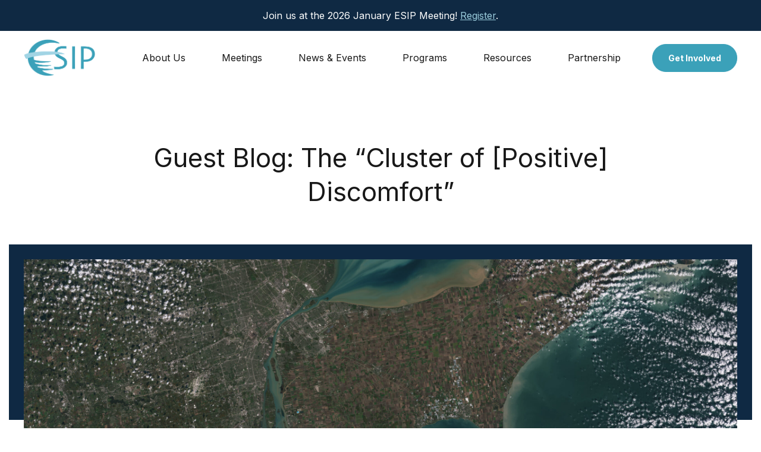

--- FILE ---
content_type: text/html; charset=UTF-8
request_url: https://www.esipfed.org/the-cluster-of-positive-discomfort/
body_size: 20804
content:

<!doctype html>
<html lang="en-US" prefix="og: https://ogp.me/ns#">
<head>
	<meta charset="UTF-8">
	<meta name="viewport" content="width=device-width, initial-scale=1">
	<link rel="profile" href="https://gmpg.org/xfn/11">
	<link rel="icon" href="" type="image/x-icon" />
	
<!-- Search Engine Optimization by Rank Math - https://rankmath.com/ -->
<title>Guest Blog: The “Cluster Of [Positive] Discomfort” - ESIP</title>
<meta name="description" content="In her guest blog, doctoral student Marion McKenzie from the University of Virginia shares her experience as a 2021 Community Fellow in Earth Science"/>
<meta name="robots" content="follow, index, max-snippet:-1, max-video-preview:-1, max-image-preview:large"/>
<link rel="canonical" href="https://www.esipfed.org/the-cluster-of-positive-discomfort/" />
<meta property="og:locale" content="en_US" />
<meta property="og:type" content="article" />
<meta property="og:title" content="Guest Blog: The “Cluster Of [Positive] Discomfort” - ESIP" />
<meta property="og:description" content="In her guest blog, doctoral student Marion McKenzie from the University of Virginia shares her experience as a 2021 Community Fellow in Earth Science" />
<meta property="og:url" content="https://www.esipfed.org/the-cluster-of-positive-discomfort/" />
<meta property="og:site_name" content="PILI - ESIP" />
<meta property="article:section" content="Community Fellows" />
<meta property="og:updated_time" content="2024-03-07T12:02:32-05:00" />
<meta property="og:image" content="https://www.esipfed.org/wp-content/uploads/2022/02/l9_detroit_hyperwall_rgb_nolabels-scaled-1-1024x576.jpg" />
<meta property="og:image:secure_url" content="https://www.esipfed.org/wp-content/uploads/2022/02/l9_detroit_hyperwall_rgb_nolabels-scaled-1-1024x576.jpg" />
<meta property="og:image:width" content="1024" />
<meta property="og:image:height" content="576" />
<meta property="og:image:alt" content="Landsat-9 imagery shows where water and people meet in Detroit, Michigan" />
<meta property="og:image:type" content="image/jpeg" />
<meta property="article:published_time" content="2022-02-22T22:00:13-05:00" />
<meta property="article:modified_time" content="2024-03-07T12:02:32-05:00" />
<meta name="twitter:card" content="summary_large_image" />
<meta name="twitter:title" content="Guest Blog: The “Cluster Of [Positive] Discomfort” - ESIP" />
<meta name="twitter:description" content="In her guest blog, doctoral student Marion McKenzie from the University of Virginia shares her experience as a 2021 Community Fellow in Earth Science" />
<meta name="twitter:image" content="https://www.esipfed.org/wp-content/uploads/2022/02/l9_detroit_hyperwall_rgb_nolabels-scaled-1-1024x576.jpg" />
<meta name="twitter:label1" content="Written by" />
<meta name="twitter:data1" content="Allison Mills" />
<meta name="twitter:label2" content="Time to read" />
<meta name="twitter:data2" content="6 minutes" />
<script type="application/ld+json" class="rank-math-schema">{"@context":"https://schema.org","@graph":[{"@type":["Person","Organization"],"@id":"https://www.esipfed.org/#person","name":"PILI - ESIP"},{"@type":"WebSite","@id":"https://www.esipfed.org/#website","url":"https://www.esipfed.org","name":"PILI - ESIP","publisher":{"@id":"https://www.esipfed.org/#person"},"inLanguage":"en-US"},{"@type":"ImageObject","@id":"https://www.esipfed.org/wp-content/uploads/2022/02/l9_detroit_hyperwall_rgb_nolabels-scaled-1.jpg","url":"https://www.esipfed.org/wp-content/uploads/2022/02/l9_detroit_hyperwall_rgb_nolabels-scaled-1.jpg","width":"2560","height":"1440","caption":"Landsat-9 imagery shows where water and people meet in Detroit, Michigan","inLanguage":"en-US"},{"@type":"WebPage","@id":"https://www.esipfed.org/the-cluster-of-positive-discomfort/#webpage","url":"https://www.esipfed.org/the-cluster-of-positive-discomfort/","name":"Guest Blog: The \u201cCluster Of [Positive] Discomfort\u201d - ESIP","datePublished":"2022-02-22T22:00:13-05:00","dateModified":"2024-03-07T12:02:32-05:00","isPartOf":{"@id":"https://www.esipfed.org/#website"},"primaryImageOfPage":{"@id":"https://www.esipfed.org/wp-content/uploads/2022/02/l9_detroit_hyperwall_rgb_nolabels-scaled-1.jpg"},"inLanguage":"en-US"},{"@type":"Person","@id":"https://www.esipfed.org/author/allisonmillsesipfed-org/","name":"Allison Mills","url":"https://www.esipfed.org/author/allisonmillsesipfed-org/","image":{"@type":"ImageObject","@id":"https://secure.gravatar.com/avatar/8b06be47c0a45608e548eebd3f3b29d33ca5349a1cfa8a3e4ae6e0833fd7a9b9?s=96&amp;d=mm&amp;r=g","url":"https://secure.gravatar.com/avatar/8b06be47c0a45608e548eebd3f3b29d33ca5349a1cfa8a3e4ae6e0833fd7a9b9?s=96&amp;d=mm&amp;r=g","caption":"Allison Mills","inLanguage":"en-US"}},{"@type":"BlogPosting","headline":"Guest Blog: The \u201cCluster Of [Positive] Discomfort\u201d - ESIP","datePublished":"2022-02-22T22:00:13-05:00","dateModified":"2024-03-07T12:02:32-05:00","articleSection":"Community Fellows","author":{"@id":"https://www.esipfed.org/author/allisonmillsesipfed-org/","name":"Allison Mills"},"publisher":{"@id":"https://www.esipfed.org/#person"},"description":"In her guest blog, doctoral student Marion McKenzie from the University of Virginia shares her experience as a 2021 Community Fellow in Earth Science","name":"Guest Blog: The \u201cCluster Of [Positive] Discomfort\u201d - ESIP","@id":"https://www.esipfed.org/the-cluster-of-positive-discomfort/#richSnippet","isPartOf":{"@id":"https://www.esipfed.org/the-cluster-of-positive-discomfort/#webpage"},"image":{"@id":"https://www.esipfed.org/wp-content/uploads/2022/02/l9_detroit_hyperwall_rgb_nolabels-scaled-1.jpg"},"inLanguage":"en-US","mainEntityOfPage":{"@id":"https://www.esipfed.org/the-cluster-of-positive-discomfort/#webpage"}}]}</script>
<!-- /Rank Math WordPress SEO plugin -->

<link rel='dns-prefetch' href='//cdnjs.cloudflare.com' />
<link rel='dns-prefetch' href='//kit.fontawesome.com' />
<link rel='dns-prefetch' href='//fonts.googleapis.com' />
<link rel="alternate" title="oEmbed (JSON)" type="application/json+oembed" href="https://www.esipfed.org/wp-json/oembed/1.0/embed?url=https%3A%2F%2Fwww.esipfed.org%2Fthe-cluster-of-positive-discomfort%2F" />
<link rel="alternate" title="oEmbed (XML)" type="text/xml+oembed" href="https://www.esipfed.org/wp-json/oembed/1.0/embed?url=https%3A%2F%2Fwww.esipfed.org%2Fthe-cluster-of-positive-discomfort%2F&#038;format=xml" />
<style id='wp-img-auto-sizes-contain-inline-css' type='text/css'>
img:is([sizes=auto i],[sizes^="auto," i]){contain-intrinsic-size:3000px 1500px}
/*# sourceURL=wp-img-auto-sizes-contain-inline-css */
</style>
<link rel='stylesheet' id='tribe-events-pro-mini-calendar-block-styles-css' href='https://www.esipfed.org/wp-content/plugins/events-calendar-pro/build/css/tribe-events-pro-mini-calendar-block.css?ver=7.7.11' type='text/css' media='all' />
<style id='wp-emoji-styles-inline-css' type='text/css'>

	img.wp-smiley, img.emoji {
		display: inline !important;
		border: none !important;
		box-shadow: none !important;
		height: 1em !important;
		width: 1em !important;
		margin: 0 0.07em !important;
		vertical-align: -0.1em !important;
		background: none !important;
		padding: 0 !important;
	}
/*# sourceURL=wp-emoji-styles-inline-css */
</style>
<link rel='stylesheet' id='pili_theme-style-css' href='https://www.esipfed.org/wp-content/themes/esip/style.css?v&#038;ver=6.9' type='text/css' media='all' />
<link rel='stylesheet' id='pili_post-styles-css' href='https://www.esipfed.org/wp-content/themes/esip/post-styles.css?ver=1.0.0' type='text/css' media='all' />
<link rel='stylesheet' id='jquery-ui-base-css' href='https://www.esipfed.org/wp-content/themes/esip/assets/css/jquery-ui.min.css?ver=1.0.0' type='text/css' media='all' />
<link rel='stylesheet' id='jquery-ui-structure-css' href='https://www.esipfed.org/wp-content/themes/esip/assets/css/jquery-ui.structure.min.css?ver=1.0.0' type='text/css' media='all' />
<link rel='stylesheet' id='jquery-ui-theme-css' href='https://www.esipfed.org/wp-content/themes/esip/assets/css/jquery-ui.theme.min.css?ver=1.0.0' type='text/css' media='all' />
<link rel='stylesheet' id='photoswipe-styles-css' href='https://cdnjs.cloudflare.com/ajax/libs/photoswipe/4.1.0/photoswipe.css?ver=1.0.0' type='text/css' media='all' />
<link rel='stylesheet' id='photoswipe-default-skin-styles-css' href='https://cdnjs.cloudflare.com/ajax/libs/photoswipe/4.1.0/default-skin/default-skin.css?ver=1.0.0' type='text/css' media='all' />
<link rel='stylesheet' id='google-fonts-body-css' href='https://fonts.googleapis.com/css2?family=Inter%3Awght%40300%3B400%3B600%3B700&#038;display=swap&#038;ver=1.0.0' type='text/css' media='all' />
<link rel='stylesheet' id='moove_gdpr_frontend-css' href='https://www.esipfed.org/wp-content/plugins/gdpr-cookie-compliance/dist/styles/gdpr-main-nf.css?ver=5.0.9' type='text/css' media='all' />
<style id='moove_gdpr_frontend-inline-css' type='text/css'>
				#moove_gdpr_cookie_modal .moove-gdpr-modal-content .moove-gdpr-tab-main h3.tab-title, 
				#moove_gdpr_cookie_modal .moove-gdpr-modal-content .moove-gdpr-tab-main span.tab-title,
				#moove_gdpr_cookie_modal .moove-gdpr-modal-content .moove-gdpr-modal-left-content #moove-gdpr-menu li a, 
				#moove_gdpr_cookie_modal .moove-gdpr-modal-content .moove-gdpr-modal-left-content #moove-gdpr-menu li button,
				#moove_gdpr_cookie_modal .moove-gdpr-modal-content .moove-gdpr-modal-left-content .moove-gdpr-branding-cnt a,
				#moove_gdpr_cookie_modal .moove-gdpr-modal-content .moove-gdpr-modal-footer-content .moove-gdpr-button-holder a.mgbutton, 
				#moove_gdpr_cookie_modal .moove-gdpr-modal-content .moove-gdpr-modal-footer-content .moove-gdpr-button-holder button.mgbutton,
				#moove_gdpr_cookie_modal .cookie-switch .cookie-slider:after, 
				#moove_gdpr_cookie_modal .cookie-switch .slider:after, 
				#moove_gdpr_cookie_modal .switch .cookie-slider:after, 
				#moove_gdpr_cookie_modal .switch .slider:after,
				#moove_gdpr_cookie_info_bar .moove-gdpr-info-bar-container .moove-gdpr-info-bar-content p, 
				#moove_gdpr_cookie_info_bar .moove-gdpr-info-bar-container .moove-gdpr-info-bar-content p a,
				#moove_gdpr_cookie_info_bar .moove-gdpr-info-bar-container .moove-gdpr-info-bar-content a.mgbutton, 
				#moove_gdpr_cookie_info_bar .moove-gdpr-info-bar-container .moove-gdpr-info-bar-content button.mgbutton,
				#moove_gdpr_cookie_modal .moove-gdpr-modal-content .moove-gdpr-tab-main .moove-gdpr-tab-main-content h1, 
				#moove_gdpr_cookie_modal .moove-gdpr-modal-content .moove-gdpr-tab-main .moove-gdpr-tab-main-content h2, 
				#moove_gdpr_cookie_modal .moove-gdpr-modal-content .moove-gdpr-tab-main .moove-gdpr-tab-main-content h3, 
				#moove_gdpr_cookie_modal .moove-gdpr-modal-content .moove-gdpr-tab-main .moove-gdpr-tab-main-content h4, 
				#moove_gdpr_cookie_modal .moove-gdpr-modal-content .moove-gdpr-tab-main .moove-gdpr-tab-main-content h5, 
				#moove_gdpr_cookie_modal .moove-gdpr-modal-content .moove-gdpr-tab-main .moove-gdpr-tab-main-content h6,
				#moove_gdpr_cookie_modal .moove-gdpr-modal-content.moove_gdpr_modal_theme_v2 .moove-gdpr-modal-title .tab-title,
				#moove_gdpr_cookie_modal .moove-gdpr-modal-content.moove_gdpr_modal_theme_v2 .moove-gdpr-tab-main h3.tab-title, 
				#moove_gdpr_cookie_modal .moove-gdpr-modal-content.moove_gdpr_modal_theme_v2 .moove-gdpr-tab-main span.tab-title,
				#moove_gdpr_cookie_modal .moove-gdpr-modal-content.moove_gdpr_modal_theme_v2 .moove-gdpr-branding-cnt a {
					font-weight: inherit				}
			#moove_gdpr_cookie_modal,#moove_gdpr_cookie_info_bar,.gdpr_cookie_settings_shortcode_content{font-family:&#039;Inter&#039;,sans-serif}#moove_gdpr_save_popup_settings_button{background-color:#373737;color:#fff}#moove_gdpr_save_popup_settings_button:hover{background-color:#000}#moove_gdpr_cookie_info_bar .moove-gdpr-info-bar-container .moove-gdpr-info-bar-content a.mgbutton,#moove_gdpr_cookie_info_bar .moove-gdpr-info-bar-container .moove-gdpr-info-bar-content button.mgbutton{background-color:#c14d1a}#moove_gdpr_cookie_modal .moove-gdpr-modal-content .moove-gdpr-modal-footer-content .moove-gdpr-button-holder a.mgbutton,#moove_gdpr_cookie_modal .moove-gdpr-modal-content .moove-gdpr-modal-footer-content .moove-gdpr-button-holder button.mgbutton,.gdpr_cookie_settings_shortcode_content .gdpr-shr-button.button-green{background-color:#c14d1a;border-color:#c14d1a}#moove_gdpr_cookie_modal .moove-gdpr-modal-content .moove-gdpr-modal-footer-content .moove-gdpr-button-holder a.mgbutton:hover,#moove_gdpr_cookie_modal .moove-gdpr-modal-content .moove-gdpr-modal-footer-content .moove-gdpr-button-holder button.mgbutton:hover,.gdpr_cookie_settings_shortcode_content .gdpr-shr-button.button-green:hover{background-color:#fff;color:#c14d1a}#moove_gdpr_cookie_modal .moove-gdpr-modal-content .moove-gdpr-modal-close i,#moove_gdpr_cookie_modal .moove-gdpr-modal-content .moove-gdpr-modal-close span.gdpr-icon{background-color:#c14d1a;border:1px solid #c14d1a}#moove_gdpr_cookie_info_bar span.moove-gdpr-infobar-allow-all.focus-g,#moove_gdpr_cookie_info_bar span.moove-gdpr-infobar-allow-all:focus,#moove_gdpr_cookie_info_bar button.moove-gdpr-infobar-allow-all.focus-g,#moove_gdpr_cookie_info_bar button.moove-gdpr-infobar-allow-all:focus,#moove_gdpr_cookie_info_bar span.moove-gdpr-infobar-reject-btn.focus-g,#moove_gdpr_cookie_info_bar span.moove-gdpr-infobar-reject-btn:focus,#moove_gdpr_cookie_info_bar button.moove-gdpr-infobar-reject-btn.focus-g,#moove_gdpr_cookie_info_bar button.moove-gdpr-infobar-reject-btn:focus,#moove_gdpr_cookie_info_bar span.change-settings-button.focus-g,#moove_gdpr_cookie_info_bar span.change-settings-button:focus,#moove_gdpr_cookie_info_bar button.change-settings-button.focus-g,#moove_gdpr_cookie_info_bar button.change-settings-button:focus{-webkit-box-shadow:0 0 1px 3px #c14d1a;-moz-box-shadow:0 0 1px 3px #c14d1a;box-shadow:0 0 1px 3px #c14d1a}#moove_gdpr_cookie_modal .moove-gdpr-modal-content .moove-gdpr-modal-close i:hover,#moove_gdpr_cookie_modal .moove-gdpr-modal-content .moove-gdpr-modal-close span.gdpr-icon:hover,#moove_gdpr_cookie_info_bar span[data-href]>u.change-settings-button{color:#c14d1a}#moove_gdpr_cookie_modal .moove-gdpr-modal-content .moove-gdpr-modal-left-content #moove-gdpr-menu li.menu-item-selected a span.gdpr-icon,#moove_gdpr_cookie_modal .moove-gdpr-modal-content .moove-gdpr-modal-left-content #moove-gdpr-menu li.menu-item-selected button span.gdpr-icon{color:inherit}#moove_gdpr_cookie_modal .moove-gdpr-modal-content .moove-gdpr-modal-left-content #moove-gdpr-menu li a span.gdpr-icon,#moove_gdpr_cookie_modal .moove-gdpr-modal-content .moove-gdpr-modal-left-content #moove-gdpr-menu li button span.gdpr-icon{color:inherit}#moove_gdpr_cookie_modal .gdpr-acc-link{line-height:0;font-size:0;color:transparent;position:absolute}#moove_gdpr_cookie_modal .moove-gdpr-modal-content .moove-gdpr-modal-close:hover i,#moove_gdpr_cookie_modal .moove-gdpr-modal-content .moove-gdpr-modal-left-content #moove-gdpr-menu li a,#moove_gdpr_cookie_modal .moove-gdpr-modal-content .moove-gdpr-modal-left-content #moove-gdpr-menu li button,#moove_gdpr_cookie_modal .moove-gdpr-modal-content .moove-gdpr-modal-left-content #moove-gdpr-menu li button i,#moove_gdpr_cookie_modal .moove-gdpr-modal-content .moove-gdpr-modal-left-content #moove-gdpr-menu li a i,#moove_gdpr_cookie_modal .moove-gdpr-modal-content .moove-gdpr-tab-main .moove-gdpr-tab-main-content a:hover,#moove_gdpr_cookie_info_bar.moove-gdpr-dark-scheme .moove-gdpr-info-bar-container .moove-gdpr-info-bar-content a.mgbutton:hover,#moove_gdpr_cookie_info_bar.moove-gdpr-dark-scheme .moove-gdpr-info-bar-container .moove-gdpr-info-bar-content button.mgbutton:hover,#moove_gdpr_cookie_info_bar.moove-gdpr-dark-scheme .moove-gdpr-info-bar-container .moove-gdpr-info-bar-content a:hover,#moove_gdpr_cookie_info_bar.moove-gdpr-dark-scheme .moove-gdpr-info-bar-container .moove-gdpr-info-bar-content button:hover,#moove_gdpr_cookie_info_bar.moove-gdpr-dark-scheme .moove-gdpr-info-bar-container .moove-gdpr-info-bar-content span.change-settings-button:hover,#moove_gdpr_cookie_info_bar.moove-gdpr-dark-scheme .moove-gdpr-info-bar-container .moove-gdpr-info-bar-content button.change-settings-button:hover,#moove_gdpr_cookie_info_bar.moove-gdpr-dark-scheme .moove-gdpr-info-bar-container .moove-gdpr-info-bar-content u.change-settings-button:hover,#moove_gdpr_cookie_info_bar span[data-href]>u.change-settings-button,#moove_gdpr_cookie_info_bar.moove-gdpr-dark-scheme .moove-gdpr-info-bar-container .moove-gdpr-info-bar-content a.mgbutton.focus-g,#moove_gdpr_cookie_info_bar.moove-gdpr-dark-scheme .moove-gdpr-info-bar-container .moove-gdpr-info-bar-content button.mgbutton.focus-g,#moove_gdpr_cookie_info_bar.moove-gdpr-dark-scheme .moove-gdpr-info-bar-container .moove-gdpr-info-bar-content a.focus-g,#moove_gdpr_cookie_info_bar.moove-gdpr-dark-scheme .moove-gdpr-info-bar-container .moove-gdpr-info-bar-content button.focus-g,#moove_gdpr_cookie_info_bar.moove-gdpr-dark-scheme .moove-gdpr-info-bar-container .moove-gdpr-info-bar-content a.mgbutton:focus,#moove_gdpr_cookie_info_bar.moove-gdpr-dark-scheme .moove-gdpr-info-bar-container .moove-gdpr-info-bar-content button.mgbutton:focus,#moove_gdpr_cookie_info_bar.moove-gdpr-dark-scheme .moove-gdpr-info-bar-container .moove-gdpr-info-bar-content a:focus,#moove_gdpr_cookie_info_bar.moove-gdpr-dark-scheme .moove-gdpr-info-bar-container .moove-gdpr-info-bar-content button:focus,#moove_gdpr_cookie_info_bar.moove-gdpr-dark-scheme .moove-gdpr-info-bar-container .moove-gdpr-info-bar-content span.change-settings-button.focus-g,span.change-settings-button:focus,button.change-settings-button.focus-g,button.change-settings-button:focus,#moove_gdpr_cookie_info_bar.moove-gdpr-dark-scheme .moove-gdpr-info-bar-container .moove-gdpr-info-bar-content u.change-settings-button.focus-g,#moove_gdpr_cookie_info_bar.moove-gdpr-dark-scheme .moove-gdpr-info-bar-container .moove-gdpr-info-bar-content u.change-settings-button:focus{color:#c14d1a}#moove_gdpr_cookie_modal .moove-gdpr-branding.focus-g span,#moove_gdpr_cookie_modal .moove-gdpr-modal-content .moove-gdpr-tab-main a.focus-g,#moove_gdpr_cookie_modal .moove-gdpr-modal-content .moove-gdpr-tab-main .gdpr-cd-details-toggle.focus-g{color:#c14d1a}#moove_gdpr_cookie_modal.gdpr_lightbox-hide{display:none}#moove_gdpr_cookie_info_bar .moove-gdpr-info-bar-container .moove-gdpr-info-bar-content a.mgbutton,#moove_gdpr_cookie_info_bar .moove-gdpr-info-bar-container .moove-gdpr-info-bar-content button.mgbutton,#moove_gdpr_cookie_modal .moove-gdpr-modal-content .moove-gdpr-modal-footer-content .moove-gdpr-button-holder a.mgbutton,#moove_gdpr_cookie_modal .moove-gdpr-modal-content .moove-gdpr-modal-footer-content .moove-gdpr-button-holder button.mgbutton,.gdpr-shr-button,#moove_gdpr_cookie_info_bar .moove-gdpr-infobar-close-btn{border-radius:0}
/*# sourceURL=moove_gdpr_frontend-inline-css */
</style>
<script type="text/javascript" src="https://www.esipfed.org/wp-includes/js/jquery/jquery.min.js?ver=3.7.1" id="jquery-core-js"></script>
<script type="text/javascript" src="https://www.esipfed.org/wp-includes/js/jquery/jquery-migrate.min.js?ver=3.4.1" id="jquery-migrate-js"></script>
<link rel="https://api.w.org/" href="https://www.esipfed.org/wp-json/" /><link rel="alternate" title="JSON" type="application/json" href="https://www.esipfed.org/wp-json/wp/v2/posts/2618" /><link rel="EditURI" type="application/rsd+xml" title="RSD" href="https://www.esipfed.org/xmlrpc.php?rsd" />
<meta name="generator" content="WordPress 6.9" />
<link rel='shortlink' href='https://www.esipfed.org/?p=2618' />
<meta name="et-api-version" content="v1"><meta name="et-api-origin" content="https://www.esipfed.org"><link rel="https://theeventscalendar.com/" href="https://www.esipfed.org/wp-json/tribe/tickets/v1/" /><meta name="tec-api-version" content="v1"><meta name="tec-api-origin" content="https://www.esipfed.org"><link rel="alternate" href="https://www.esipfed.org/wp-json/tribe/events/v1/" /><link rel="icon" href="https://www.esipfed.org/wp-content/uploads/2024/01/cropped-Group-1000001783-32x32.png" sizes="32x32" />
<link rel="icon" href="https://www.esipfed.org/wp-content/uploads/2024/01/cropped-Group-1000001783-192x192.png" sizes="192x192" />
<link rel="apple-touch-icon" href="https://www.esipfed.org/wp-content/uploads/2024/01/cropped-Group-1000001783-180x180.png" />
<meta name="msapplication-TileImage" content="https://www.esipfed.org/wp-content/uploads/2024/01/cropped-Group-1000001783-270x270.png" />
		<style type="text/css" id="wp-custom-css">
			.module__collaboration-area-folders.module--bg-manila .collaboration-area-folders__collaboration-area-item {
	background-size: cover;
}

@media (max-width: 767px) {
	.photo-cards__card-text-wrapper {
		top: 0 !important;
	}
}

.tribe-events-event-meta .tribe-events-meta-group-venue {
	display: none;
}

.footer__middle-column-wrapper--3 {
	max-width: 300px !important;
}
								
.footer__search-bar {
	display: flex;
	flex-direction: row !important;
	flex-grow: 1;
	gap: 10px;
	margin-top: 40px;
	position: relative;
}

.footer__search-bar::after {
	content: '';
	width: 22px;
	height: 23px;
	top: 50%;
	right: 9px;
	transform: translateY(-50%);
	background-repeat: no-repeat;
	background-size: contain;
	position: absolute;
	background-image: url('data:image/svg+xml,%3Csvg xmlns="http://www.w3.org/2000/svg" width="22" height="23" viewBox="0 0 22 23" fill="none"%3E%3Cpath d="M13.4248 8.03967C13.4936 4.92235 11.0848 2.35911 7.98774 2.22073C4.89069 2.15148 2.34412 4.57602 2.20664 7.69335C2.13784 10.8107 4.54662 13.3739 7.64367 13.5123C10.7407 13.5815 13.2873 11.157 13.4248 8.03967ZM13.5624 13.2353L14.0442 13.7203L15.4895 13.7895L21.5459 20.3013C22.9912 21.8254 20.6512 24.0421 19.2059 22.4488L13.1495 15.937L13.2183 14.4823L12.7365 13.9974C11.2913 15.175 9.50182 15.7985 7.57466 15.7293C3.23879 15.5907 -0.133599 11.9191 0.00406902 7.62424C0.141746 3.25999 3.78946 -0.134473 8.0564 0.00409565C12.3923 0.142674 15.7647 3.81426 15.627 8.10913C15.5582 10.0487 14.8011 11.8499 13.5624 13.2354L13.5624 13.2353Z" fill="%235b5b5b"%3E%3C%2Fpath%3E%3C%2Fsvg%3E');
}

.footer__search-button {
	display: none;
	width: auto;
}

@media (max-width: 580px) {
.module__tabs .tabs__tabs-label {
font-size: 16px !important;	
}
}

/* ADDED: 12/29/24. */
.single-event__buttons-wrapper {
	margin-bottom: 0 !important;
}
.tribe-events-single-event-description.tribe-events-content {
	order: 2 !important;
}
.tribe-events-single-event-description.tribe-events-content + .tribe-events {
	order: 3 !important;
}
#rsvp-now.event-tickets {
	margin-bottom: 40px;
}
.tribe-tickets__rsvp {
	padding-bottom: 30px !important;
	padding-top: 30px !important;
}
.pili-button--force {
  transition: all 300ms !important;
  background-color: #c14d1a !important;
  border-color: #c14d1a !important;
  border-radius: 100px !important;
  border-width: 1px !important;
  color: #fff !important;
  cursor: pointer !important;
  display: inline-block !important;
  font-family: "Inter", "sans-serif" !important;
  font-size: 18px !important;
  font-weight: 700 !important;
  line-height: normal !important;
  outline: none !important;
  padding: 14px 26px !important;
  text-align: center !important;
  text-decoration: none !important;
  width: 100% !important;
}

#site-body:not(.admin-bar) #rsvp-now {
	//display:none;
}

.tribe-events-cost {
	display: none;
}

pre.wp-block-code {
	background-color: #dbe3ea;
	border: 1px solid #181818;
	margin-bottom: 20px;
	overflow: scroll;
	padding: 10px 20px;
}

.module__logo-cloud .slick-track {
	align-items: center;
}

@media (min-width: 1024px) {
	.header .header__nav-item-anchor {
		font-size: 16px;
	}
}

@media (min-width: 1280px) {
	.header .header__nav-item {
		margin-left: 55px;
	}
}

.has-text-align-center {
	text-align: center;
}

.single-post__social-icon svg {
	height: 40px !important;
	width: 40px !important;
}

.icon-cards__card-anchor,
.photo-cards__card-anchor,
.post-card__post-heading-anchor {
	text-decoration: none !important;
}		</style>
			<!-- Google tag (gtag.js) -->
<script async src="https://www.googletagmanager.com/gtag/js?id=G-XRYHW5WX1T"></script>
<script>
  window.dataLayer = window.dataLayer || [];
  function gtag(){dataLayer.push(arguments);}
  gtag('js', new Date());

  gtag('config', 'G-XRYHW5WX1T', {'debug_mode': false});
</script>
<script>
setTimeout(function() {
jQuery('.module__newsletter-signup').on('click', '.gform_button', function() {
  gtag('event', 'Newsletter Signup', {
    'event_category': 'Newsletter',
    'event_label': 'Newsletter Signup'
  });
});
}, 1000);


		setTimeout(() => {
			jQuery('.module__team-bios').each((i, el) => {
				const imageWrappers = jQuery(el).find('.team-bios__person-image-heading-wrapper');
				let smallestHeight = 1000;
				imageWrappers.each((ii, iEl) => {
					const currentHeight = jQuery(iEl).height() || smallestHeight;
					if (currentHeight < smallestHeight) {
						smallestHeight = currentHeight;
					}
				});
				imageWrappers.css('max-height', smallestHeight);
				imageWrappers.find('.team-bios__person-image').css('max-height', smallestHeight);
			});
		}, 1000);
</script><style id='global-styles-inline-css' type='text/css'>
:root{--wp--preset--aspect-ratio--square: 1;--wp--preset--aspect-ratio--4-3: 4/3;--wp--preset--aspect-ratio--3-4: 3/4;--wp--preset--aspect-ratio--3-2: 3/2;--wp--preset--aspect-ratio--2-3: 2/3;--wp--preset--aspect-ratio--16-9: 16/9;--wp--preset--aspect-ratio--9-16: 9/16;--wp--preset--color--black: #000000;--wp--preset--color--cyan-bluish-gray: #abb8c3;--wp--preset--color--white: #ffffff;--wp--preset--color--pale-pink: #f78da7;--wp--preset--color--vivid-red: #cf2e2e;--wp--preset--color--luminous-vivid-orange: #ff6900;--wp--preset--color--luminous-vivid-amber: #fcb900;--wp--preset--color--light-green-cyan: #7bdcb5;--wp--preset--color--vivid-green-cyan: #00d084;--wp--preset--color--pale-cyan-blue: #8ed1fc;--wp--preset--color--vivid-cyan-blue: #0693e3;--wp--preset--color--vivid-purple: #9b51e0;--wp--preset--gradient--vivid-cyan-blue-to-vivid-purple: linear-gradient(135deg,rgb(6,147,227) 0%,rgb(155,81,224) 100%);--wp--preset--gradient--light-green-cyan-to-vivid-green-cyan: linear-gradient(135deg,rgb(122,220,180) 0%,rgb(0,208,130) 100%);--wp--preset--gradient--luminous-vivid-amber-to-luminous-vivid-orange: linear-gradient(135deg,rgb(252,185,0) 0%,rgb(255,105,0) 100%);--wp--preset--gradient--luminous-vivid-orange-to-vivid-red: linear-gradient(135deg,rgb(255,105,0) 0%,rgb(207,46,46) 100%);--wp--preset--gradient--very-light-gray-to-cyan-bluish-gray: linear-gradient(135deg,rgb(238,238,238) 0%,rgb(169,184,195) 100%);--wp--preset--gradient--cool-to-warm-spectrum: linear-gradient(135deg,rgb(74,234,220) 0%,rgb(151,120,209) 20%,rgb(207,42,186) 40%,rgb(238,44,130) 60%,rgb(251,105,98) 80%,rgb(254,248,76) 100%);--wp--preset--gradient--blush-light-purple: linear-gradient(135deg,rgb(255,206,236) 0%,rgb(152,150,240) 100%);--wp--preset--gradient--blush-bordeaux: linear-gradient(135deg,rgb(254,205,165) 0%,rgb(254,45,45) 50%,rgb(107,0,62) 100%);--wp--preset--gradient--luminous-dusk: linear-gradient(135deg,rgb(255,203,112) 0%,rgb(199,81,192) 50%,rgb(65,88,208) 100%);--wp--preset--gradient--pale-ocean: linear-gradient(135deg,rgb(255,245,203) 0%,rgb(182,227,212) 50%,rgb(51,167,181) 100%);--wp--preset--gradient--electric-grass: linear-gradient(135deg,rgb(202,248,128) 0%,rgb(113,206,126) 100%);--wp--preset--gradient--midnight: linear-gradient(135deg,rgb(2,3,129) 0%,rgb(40,116,252) 100%);--wp--preset--font-size--small: 13px;--wp--preset--font-size--medium: 20px;--wp--preset--font-size--large: 36px;--wp--preset--font-size--x-large: 42px;--wp--preset--spacing--20: 0.44rem;--wp--preset--spacing--30: 0.67rem;--wp--preset--spacing--40: 1rem;--wp--preset--spacing--50: 1.5rem;--wp--preset--spacing--60: 2.25rem;--wp--preset--spacing--70: 3.38rem;--wp--preset--spacing--80: 5.06rem;--wp--preset--shadow--natural: 6px 6px 9px rgba(0, 0, 0, 0.2);--wp--preset--shadow--deep: 12px 12px 50px rgba(0, 0, 0, 0.4);--wp--preset--shadow--sharp: 6px 6px 0px rgba(0, 0, 0, 0.2);--wp--preset--shadow--outlined: 6px 6px 0px -3px rgb(255, 255, 255), 6px 6px rgb(0, 0, 0);--wp--preset--shadow--crisp: 6px 6px 0px rgb(0, 0, 0);}:root { --wp--style--global--content-size: 800px;--wp--style--global--wide-size: 1000px; }:where(body) { margin: 0; }.wp-site-blocks > .alignleft { float: left; margin-right: 2em; }.wp-site-blocks > .alignright { float: right; margin-left: 2em; }.wp-site-blocks > .aligncenter { justify-content: center; margin-left: auto; margin-right: auto; }:where(.is-layout-flex){gap: 0.5em;}:where(.is-layout-grid){gap: 0.5em;}.is-layout-flow > .alignleft{float: left;margin-inline-start: 0;margin-inline-end: 2em;}.is-layout-flow > .alignright{float: right;margin-inline-start: 2em;margin-inline-end: 0;}.is-layout-flow > .aligncenter{margin-left: auto !important;margin-right: auto !important;}.is-layout-constrained > .alignleft{float: left;margin-inline-start: 0;margin-inline-end: 2em;}.is-layout-constrained > .alignright{float: right;margin-inline-start: 2em;margin-inline-end: 0;}.is-layout-constrained > .aligncenter{margin-left: auto !important;margin-right: auto !important;}.is-layout-constrained > :where(:not(.alignleft):not(.alignright):not(.alignfull)){max-width: var(--wp--style--global--content-size);margin-left: auto !important;margin-right: auto !important;}.is-layout-constrained > .alignwide{max-width: var(--wp--style--global--wide-size);}body .is-layout-flex{display: flex;}.is-layout-flex{flex-wrap: wrap;align-items: center;}.is-layout-flex > :is(*, div){margin: 0;}body .is-layout-grid{display: grid;}.is-layout-grid > :is(*, div){margin: 0;}body{padding-top: 0px;padding-right: 0px;padding-bottom: 0px;padding-left: 0px;}a:where(:not(.wp-element-button)){text-decoration: underline;}:root :where(.wp-element-button, .wp-block-button__link){background-color: #32373c;border-width: 0;color: #fff;font-family: inherit;font-size: inherit;font-style: inherit;font-weight: inherit;letter-spacing: inherit;line-height: inherit;padding-top: calc(0.667em + 2px);padding-right: calc(1.333em + 2px);padding-bottom: calc(0.667em + 2px);padding-left: calc(1.333em + 2px);text-decoration: none;text-transform: inherit;}.has-black-color{color: var(--wp--preset--color--black) !important;}.has-cyan-bluish-gray-color{color: var(--wp--preset--color--cyan-bluish-gray) !important;}.has-white-color{color: var(--wp--preset--color--white) !important;}.has-pale-pink-color{color: var(--wp--preset--color--pale-pink) !important;}.has-vivid-red-color{color: var(--wp--preset--color--vivid-red) !important;}.has-luminous-vivid-orange-color{color: var(--wp--preset--color--luminous-vivid-orange) !important;}.has-luminous-vivid-amber-color{color: var(--wp--preset--color--luminous-vivid-amber) !important;}.has-light-green-cyan-color{color: var(--wp--preset--color--light-green-cyan) !important;}.has-vivid-green-cyan-color{color: var(--wp--preset--color--vivid-green-cyan) !important;}.has-pale-cyan-blue-color{color: var(--wp--preset--color--pale-cyan-blue) !important;}.has-vivid-cyan-blue-color{color: var(--wp--preset--color--vivid-cyan-blue) !important;}.has-vivid-purple-color{color: var(--wp--preset--color--vivid-purple) !important;}.has-black-background-color{background-color: var(--wp--preset--color--black) !important;}.has-cyan-bluish-gray-background-color{background-color: var(--wp--preset--color--cyan-bluish-gray) !important;}.has-white-background-color{background-color: var(--wp--preset--color--white) !important;}.has-pale-pink-background-color{background-color: var(--wp--preset--color--pale-pink) !important;}.has-vivid-red-background-color{background-color: var(--wp--preset--color--vivid-red) !important;}.has-luminous-vivid-orange-background-color{background-color: var(--wp--preset--color--luminous-vivid-orange) !important;}.has-luminous-vivid-amber-background-color{background-color: var(--wp--preset--color--luminous-vivid-amber) !important;}.has-light-green-cyan-background-color{background-color: var(--wp--preset--color--light-green-cyan) !important;}.has-vivid-green-cyan-background-color{background-color: var(--wp--preset--color--vivid-green-cyan) !important;}.has-pale-cyan-blue-background-color{background-color: var(--wp--preset--color--pale-cyan-blue) !important;}.has-vivid-cyan-blue-background-color{background-color: var(--wp--preset--color--vivid-cyan-blue) !important;}.has-vivid-purple-background-color{background-color: var(--wp--preset--color--vivid-purple) !important;}.has-black-border-color{border-color: var(--wp--preset--color--black) !important;}.has-cyan-bluish-gray-border-color{border-color: var(--wp--preset--color--cyan-bluish-gray) !important;}.has-white-border-color{border-color: var(--wp--preset--color--white) !important;}.has-pale-pink-border-color{border-color: var(--wp--preset--color--pale-pink) !important;}.has-vivid-red-border-color{border-color: var(--wp--preset--color--vivid-red) !important;}.has-luminous-vivid-orange-border-color{border-color: var(--wp--preset--color--luminous-vivid-orange) !important;}.has-luminous-vivid-amber-border-color{border-color: var(--wp--preset--color--luminous-vivid-amber) !important;}.has-light-green-cyan-border-color{border-color: var(--wp--preset--color--light-green-cyan) !important;}.has-vivid-green-cyan-border-color{border-color: var(--wp--preset--color--vivid-green-cyan) !important;}.has-pale-cyan-blue-border-color{border-color: var(--wp--preset--color--pale-cyan-blue) !important;}.has-vivid-cyan-blue-border-color{border-color: var(--wp--preset--color--vivid-cyan-blue) !important;}.has-vivid-purple-border-color{border-color: var(--wp--preset--color--vivid-purple) !important;}.has-vivid-cyan-blue-to-vivid-purple-gradient-background{background: var(--wp--preset--gradient--vivid-cyan-blue-to-vivid-purple) !important;}.has-light-green-cyan-to-vivid-green-cyan-gradient-background{background: var(--wp--preset--gradient--light-green-cyan-to-vivid-green-cyan) !important;}.has-luminous-vivid-amber-to-luminous-vivid-orange-gradient-background{background: var(--wp--preset--gradient--luminous-vivid-amber-to-luminous-vivid-orange) !important;}.has-luminous-vivid-orange-to-vivid-red-gradient-background{background: var(--wp--preset--gradient--luminous-vivid-orange-to-vivid-red) !important;}.has-very-light-gray-to-cyan-bluish-gray-gradient-background{background: var(--wp--preset--gradient--very-light-gray-to-cyan-bluish-gray) !important;}.has-cool-to-warm-spectrum-gradient-background{background: var(--wp--preset--gradient--cool-to-warm-spectrum) !important;}.has-blush-light-purple-gradient-background{background: var(--wp--preset--gradient--blush-light-purple) !important;}.has-blush-bordeaux-gradient-background{background: var(--wp--preset--gradient--blush-bordeaux) !important;}.has-luminous-dusk-gradient-background{background: var(--wp--preset--gradient--luminous-dusk) !important;}.has-pale-ocean-gradient-background{background: var(--wp--preset--gradient--pale-ocean) !important;}.has-electric-grass-gradient-background{background: var(--wp--preset--gradient--electric-grass) !important;}.has-midnight-gradient-background{background: var(--wp--preset--gradient--midnight) !important;}.has-small-font-size{font-size: var(--wp--preset--font-size--small) !important;}.has-medium-font-size{font-size: var(--wp--preset--font-size--medium) !important;}.has-large-font-size{font-size: var(--wp--preset--font-size--large) !important;}.has-x-large-font-size{font-size: var(--wp--preset--font-size--x-large) !important;}
/*# sourceURL=global-styles-inline-css */
</style>
</head>

<body id="site-body" class="wp-singular post-template-default single single-post postid-2618 single-format-standard wp-theme-esip site-body tribe-no-js tec-no-tickets-on-recurring tec-no-rsvp-on-recurring tribe-theme-esip">

<div class="site-wrapper">
	
<header class="header  ">
			<div class="header__alert-bar-wrapper">
			<div class="header__alert-bar-container container">
				<div class="header__alert-bar-content-wrapper">
					<div class="header__alert-bar-text-content"><p>Join us at the 2026 January ESIP Meeting! <a href="https://2026januaryesipmeeting.sched.com/">Register</a>.</p>
</div>
				</div>
			</div>
		</div>
			<div class="header__header-main-wrapper">
		<div class="header__container container">
			<div class="header__content-wrapper">
				<div class="header__header-nav-button-wrapper">
					<div class="header__header-nav-wrapper">
						<div class="header__logo-cta-button-wrapper">
							<div class="header__logo-button-wrapper">
								<div class="header__logo-wrapper">
									<a class="header__logo-anchor" href="https://www.esipfed.org">
										<img class="header__logo" src="https://www.esipfed.org/wp-content/uploads/2024/01/ESIP-logo-color-transparent.png" alt="ESIP logo color transparent">
									</a>
								</div>
								<button class="header__nav-button">
									<span class="header__nav-button-line --first"></span>
									<span class="header__nav-button-line --second"></span>
									<span class="header__nav-button-line --third"></span>
								</button>
							</div>
						</div>
						<nav class="header__nav">
							<div class="header__utility-menu-mobile-wrapper header__utility-menu-mobile-wrapper--items-count-0">
																<form class="header__search-bar" method="get" action="https://www.esipfed.org">
									<input type="text" class="header__search-input" name="s" placeholder="Search..." value="">
									<input type="submit" value="Search" class="header__search-button">
								</form>
							</div>
							<ul class="header__nav-list">
										<li class="header__nav-item  --has-secondary">
			<a href="https://www.esipfed.org/about/" class="header__nav-item-anchor">About Us</a>
							<ul class="header__nav-secondary-list">
											<li class="header__nav-secondary-item --has-tertiary">
							<a class="header__nav-secondary-anchor" href="https://www.esipfed.org/about/">Organization</a>
															<ul class="header__nav-secondary-list header__nav-secondary-list--tertiary">
																			<li class="header__nav-secondary-item">
											<a class="header__nav-secondary-anchor" href="https://www.esipfed.org/about/community-guidelines/">Community Participation Guidelines</a>
										</li>
																				<li class="header__nav-secondary-item">
											<a class="header__nav-secondary-anchor" href="https://www.esipfed.org/about/data-privacy-policy/">Data Privacy Policy</a>
										</li>
																				<li class="header__nav-secondary-item">
											<a class="header__nav-secondary-anchor" href="https://github.com/ESIPFed/Governance">ESIP Governance</a>
										</li>
																				<li class="header__nav-secondary-item">
											<a class="header__nav-secondary-anchor" href="https://www.esipfed.org/about/funding-reports/">Funding &#038; Reports</a>
										</li>
																		</ul>
													</li>
											<li class="header__nav-secondary-item ">
							<a class="header__nav-secondary-anchor" href="https://www.esipfed.org/about/people/">People</a>
													</li>
											<li class="header__nav-secondary-item ">
							<a class="header__nav-secondary-anchor" href="https://www.esipfed.org/partnership/">Partnership</a>
													</li>
											<li class="header__nav-secondary-item ">
							<a class="header__nav-secondary-anchor" href="https://www.esipfed.org/sponsorship/">Sponsorship</a>
													</li>
											<li class="header__nav-secondary-item ">
							<a class="header__nav-secondary-anchor" href="https://www.esipfed.org/impact/">Impact</a>
													</li>
									</ul>						
					</li>
				<li class="header__nav-item  --has-secondary">
			<a href="https://www.esipfed.org/meetings/" class="header__nav-item-anchor">Meetings</a>
							<ul class="header__nav-secondary-list">
											<li class="header__nav-secondary-item ">
							<a class="header__nav-secondary-anchor" href="https://www.esipfed.org/meetings/">ESIP Meetings</a>
													</li>
											<li class="header__nav-secondary-item ">
							<a class="header__nav-secondary-anchor" href="https://www.esipfed.org/meetings/past-meetings/">Past Meetings</a>
													</li>
									</ul>						
					</li>
				<li class="header__nav-item  --has-secondary">
			<a href="https://www.esipfed.org/news-and-events/" class="header__nav-item-anchor">News &#038; Events</a>
							<ul class="header__nav-secondary-list">
											<li class="header__nav-secondary-item ">
							<a class="header__nav-secondary-anchor" href="https://www.esipfed.org/community-calendar/">Community Calendar</a>
													</li>
											<li class="header__nav-secondary-item ">
							<a class="header__nav-secondary-anchor" href="https://www.esipfed.org/news-and-blog/">News &#038; Blog</a>
													</li>
											<li class="header__nav-secondary-item ">
							<a class="header__nav-secondary-anchor" href="https://www.esipfed.org/webinars/">Webinars</a>
													</li>
											<li class="header__nav-secondary-item ">
							<a class="header__nav-secondary-anchor" href="https://www.esipfed.org/spark-agu/">Spark@AGU</a>
													</li>
											<li class="header__nav-secondary-item ">
							<a class="header__nav-secondary-anchor" href="https://www.esipfed.org/2026-tshirt-fundraiser/">2026 Tshirt Fundraiser</a>
													</li>
									</ul>						
					</li>
				<li class="header__nav-item  --has-secondary">
			<a href="https://www.esipfed.org/programs/" class="header__nav-item-anchor">Programs</a>
							<ul class="header__nav-secondary-list">
											<li class="header__nav-secondary-item ">
							<a class="header__nav-secondary-anchor" href="https://www.esipfed.org/collaboration-areas/">Collaboration Areas</a>
													</li>
											<li class="header__nav-secondary-item ">
							<a class="header__nav-secondary-anchor" href="https://www.esipfed.org/lab/">ESIP Lab</a>
													</li>
											<li class="header__nav-secondary-item ">
							<a class="header__nav-secondary-anchor" href="https://www.esipfed.org/awards/">Awards</a>
													</li>
											<li class="header__nav-secondary-item ">
							<a class="header__nav-secondary-anchor" href="https://www.esipfed.org/student-opportunities/">Students</a>
													</li>
											<li class="header__nav-secondary-item --has-tertiary">
							<a class="header__nav-secondary-anchor" href="https://www.esipfed.org/other-collaborations/">Other Collaborations</a>
															<ul class="header__nav-secondary-list header__nav-secondary-list--tertiary">
																			<li class="header__nav-secondary-item">
											<a class="header__nav-secondary-anchor" href="https://www.esipfed.org/repository-resilience/">Repository Resilience</a>
										</li>
																				<li class="header__nav-secondary-item">
											<a class="header__nav-secondary-anchor" href="https://www.esipfed.org/data-help-desk/">Data Help Desk</a>
										</li>
																		</ul>
													</li>
									</ul>						
					</li>
				<li class="header__nav-item  --has-secondary">
			<a href="https://www.esipfed.org/resources/" class="header__nav-item-anchor">Resources</a>
							<ul class="header__nav-secondary-list">
											<li class="header__nav-secondary-item ">
							<a class="header__nav-secondary-anchor" href="https://www.esipfed.org/esip-logo-citation/">Logo &#038; Citation</a>
													</li>
											<li class="header__nav-secondary-item ">
							<a class="header__nav-secondary-anchor" href="https://www.esipfed.org/endorsements/">Endorsements</a>
													</li>
											<li class="header__nav-secondary-item ">
							<a class="header__nav-secondary-anchor" href="https://esip.figshare.com/">figshare</a>
													</li>
											<li class="header__nav-secondary-item ">
							<a class="header__nav-secondary-anchor" href="https://www.youtube.com/c/ESIPFed">Videos &amp; Recording</a>
													</li>
									</ul>						
					</li>
				<li class="header__nav-item  ">
			<a href="https://www.esipfed.org/partnership/" class="header__nav-item-anchor">Partnership</a>
					</li>
											<li class="header__button-utility-wrapper header__button-utility-wrapper--button">
										<div class="header__button-wrapper">
												<div class="pili-button-wrapper header__button-wrapper pili-button-wrapper button-wrapper--secondary pili-button-wrapper--alt-button">
		<a class="header__button pili-button button--secondary" href="https://www.esipfed.org/get-involved/" data-dest="" data-modal-html="">Get Involved</a>
	</div>
											</div>
									</li>
															</ul>
						</nav>
					</div>
				</div>
			</div>
		</div>
	</div>
</header>

	<main id="content" class="site-content">


	
<div class="single-post__wrapper single-post__wrapper--has-featured-image">
	<div class="single-post__content-wrapper">
		<div class="single-post__header">
			<div class="single-post__header-container container">
				<div class="single-post__header-content-wrapper">
					<div class="single-post__header-text-column">
						<h1 class="single-post__heading">Guest Blog: The “Cluster of [Positive] Discomfort”</h1>
					</div>
											<div class="single-post__header-image-column">
							<div class="single-post__header-image-wrapper">
								<img class="single-post__header-image" src="https://www.esipfed.org/wp-content/uploads/2022/02/l9_detroit_hyperwall_rgb_nolabels-scaled-1.jpg" alt="Guest Blog: The “Cluster of [Positive] Discomfort”">
									<div class="pili__photo-attribution pili__photo-attribution--align-right">
		<span class="pili__photo-attribution-text"><p>Credit: Landsat 9, USGS and NASA</p>
</span>
	</div>
								</div>
						</div>
									</div>
			</div>
		</div>
		<div class="single-post__post-content-section-wrapper">
			<div class="single-post__post-content-container container">
				<div class="single-post__post-content-meta-wrapper">
          									<div class="single-post__post-meta-text-wrapper">
							<div class="single-post__post-meta-authors-wrapper">
								<span class="single-post__most-recent-post-meta-author">
																		Allison Mills								</span>
							</div>
							<span class="single-post__most-recent-post-meta-date">Feb 22, 2022</span>
						</div>
												<div class="single-post__categories-wrapper">
							<ul class="single-post__categories-list">
																<li class="single-post__categories-list-item">
									<a class="single-post__category-item-badge-anchor" href="https://www.esipfed.org/category/blogs/community-fellows/">Community Fellows</a>
								</li>
															</ul>
						</div>
									</div>
				<div class="single-post__post-content-body-wrapper">
					<div class="single-post__post-content"><div class="et-l et-l--post">
<div class="et_builder_inner_content et_pb_gutters2">
<div class="et_pb_section et_pb_section_0 et_section_regular">
<div class="et_pb_row et_pb_row_0">
<div class="et_pb_column et_pb_column_4_4 et_pb_column_0  et_pb_css_mix_blend_mode_passthrough et-last-child">
<div class="et_pb_module et_pb_divider_0 et_pb_space et_pb_divider_hidden">
<div class="et_pb_divider_internal"></div>
</div>
<div class="et_pb_module et_pb_post_title et_pb_post_title_0 et_pb_bg_layout_light  et_pb_text_align_left">
<div class="et_pb_title_container">
<p class="et_pb_title_meta_container"><em style="font-size: revert">In her guest blog, doctoral student Marion McKenzie from the University of Virginia shares her experience as a <a href="https://www.esipfed.org/merge/collaboration-updates/welcome-2021-community-fellows">2021 Community Fellow</a> in Earth Science Information Partners (ESIP). Throughout the year, McKenzie assisted the <a href="https://wiki.esipfed.org/CommunityData" target="_blank" rel="noopener">Community Data Cluster</a>. As ESIP collaboration areas are intended to spin up and spin down as projects wrap up and people move on, the Community Data Cluster reached a point where it made sense for the group to change course. McKenzie shares what she learned in the process. </em></p>
</div>
</div>
<div class="et_pb_module et_pb_divider_1 et_pb_space et_pb_divider_hidden">
<div class="et_pb_divider_internal"></div>
</div>
</div>
</div>
</div>
<div class="et_pb_section et_pb_section_2 et_section_regular">
<div class="et_pb_row et_pb_row_1">
<div class="et_pb_column et_pb_column_4_4 et_pb_column_1  et_pb_css_mix_blend_mode_passthrough et-last-child">
<div class="et_pb_module et_pb_text et_pb_text_1  et_pb_text_align_left et_pb_bg_layout_light">
<div class="et_pb_text_inner">
<h2><b>ESIP clusters embrace the in-between spaces</b></h2>
<p><span style="font-weight: 400">Starting this blog post was a lot more difficult than I expected it to be. I thought writing about my experience with the Community Data Cluster would be straightforward, missing the part where writing is a large key in process[ing] (</span><a href="https://link.springer.com/chapter/10.1057/9781137483195_11#citeas" target="_blank" rel="noopener"><span style="font-weight: 400">Gibbs, 2007</span></a><span style="font-weight: 400">). I started the year with the Community Data Cluster with little more than an eagerness to learn and a few experiences of community-based research under my belt. </span> <span style="font-weight: 400">At one of the first meetings I attended, cluster co-chair Steve Diggs referred to the group as the “cluster of discomfort,” referencing the often uncomfortable conversations we would have regarding data exploitation in the community where we were working, our potential contributions to that exploitation, and civil disagreements over how to proceed because of differing opinions. </span></p>
<p><span style="font-weight: 400">What I’ve learned from this year in the “cluster of discomfort” is that sitting in that discomfort or uncertainty for our next steps isn’t a bad thing. </span> <span style="font-weight: 400">In fact, it’s in these in-between spaces that we learn and grow the most. As academics and scientists, we are often quick to make plans to find solutions and accomplish our tasks: Finishing those deliverables and moving onto the next task. However, in working with communities and developing community relationships, that workflow should not be followed as it often leaves out some of the most important voices from the conversation. </span><span style="font-weight: 400">In reality, when working with community-based data, there aren’t always clear solutions to problems, there will be disagreements, and sometimes there are more than a few ways to reach an end goal, even if it takes more time than you were expecting. </span></p>
<blockquote><p><strong><em>This fellowship has taught me to become more comfortable sitting in discomfort and listening: asking myself what I can learn from the process rather than the end goal.</em></strong></p></blockquote>
<h1><b style="color: #333333;font-size: 26px">Community building is not always straightforward </b></h1>
<p><span style="font-weight: 400">The path of this cluster was not always straightforward. After Steve’s initial contact from Data for Black Lives left Flint, Michigan (where the need for data organization was expressed) we were, as Steve put it, flying on the same trajectory without much visibility to where we were heading. </span></p>
<p><span style="font-weight: 400">At the same time we were trying to establish contacts to solve data-related needs in the community, the pandemic had rightfully shifted everyone’s focus, both in Flint and among the cluster community. </span> <span style="font-weight: 400">These challenges had made fostering meaningful connections between our cluster members and Flint community leaders more difficult. </span><span style="font-weight: 400">Personally, working with the Community Data cluster was difficult at times as I was trying to navigate an entirely virtual landscape to develop meaningful connections with a community both geographically and demographically distant from myself and my lived experience. Because the Flint community’s trauma from environmental racism is widely exploited, I was constantly aware of how any action we took as a cluster, no matter how well intentioned, could have the potential to be a harmful impact. </span></p>
<p><span style="font-weight: 400">However, the unique thing about the Community Data Cluster that encouraged me to stay engaged were the widely different identities and experiences across our group that all brought different perspectives to the table. I had to take a step back and realize my role wouldn’t be one where I needed to directly identify with the problems facing Flint, but rather one where I could support and encourage those in the Community Data Cluster that felt connected to the community in their own way.</span></p>
</div>
</div>
</div>
</div>
</div>
<div class="et_pb_section et_pb_section_3 et_pb_fullwidth_section et_section_regular">
<section class="et_pb_module et_pb_fullwidth_header et_pb_fullwidth_header_1 et_pb_section_parallax et_pb_text_align_left et_pb_bg_layout_dark">
<div class="et_pb_fullwidth_header_container left">
<div class="header-content-container center">
<div class="header-content">
<p><span class="et_pb_fullwidth_header_subhead">As seen from the International Space Station, the Great Lakes are lit up by lights, revealing the distance and interconnectedness between U.S. communities. Credit: NASA/Barry Wilmore</span></p>
<div class="et_pb_header_content_wrapper"></div>
</div>
</div>
</div>
<div class="et_pb_fullwidth_header_overlay"></div>
<div class="et_pb_fullwidth_header_scroll"></div>
</section>
</div>
<div class="et_pb_section et_pb_section_4 et_section_regular">
<div class="et_pb_row et_pb_row_2">
<div class="et_pb_column et_pb_column_4_4 et_pb_column_2  et_pb_css_mix_blend_mode_passthrough et-last-child">
<div class="et_pb_module et_pb_text et_pb_text_2  et_pb_text_align_left et_pb_bg_layout_light">
<div class="et_pb_text_inner">
<h2><b>Fellowship is building relationships</b></h2>
<p><span style="font-weight: 400">After the loss of our original contact in Flint, we continued to work on the project but knew we would need guidance from community organizers in order to make a meaningful impact with our efforts. Attempting to develop genuine relationships across the virtual space turned out to be highly difficult, so using an on-the-ground approach, Steve flew to Flint to make introductions in real time. </span></p>
<p><span style="font-weight: 400">This direct method of making connections in Flint turned out to be highly effective and meaningful, as we were able to get back on track because of Steve’s determination. Not only was this relationship building tactic a bit unorthodox, but our involvement in Flint was also very different from most academic approaches to community-based work: Rather than proposing to collect new data, we sought to fill a gap in what already exists, with an initial focus on simply identifying what it is that we don’t know. The landscape of data in Flint is not easily navigated without a trained eye, especially when information is scattered widely in different formats, with different measurement values and a number of organizations conducting different methods. In this way, the </span><span style="font-weight: 400">ESIP members involved in this group were uniquely poised to collect, assess, and organize the scattered data in order to provide the community organizers with an idea of what is known and what still needs to be addressed</span><span style="font-weight: 400">. </span> <span style="font-weight: 400">Our cluster was then able to realign with Flint community organizers before the <a href="https://2021esipsummermeeting.sched.com/event/jMNY/community-data-cluster-curate-a-thon" target="_blank" rel="noopener">2021 Summer Session</a>, allowing us to directly address the issues our collaborators deemed most pertinent to our skill set.  I think that’s one of the themes that needs to be present in all community-based work: </span></p>
<blockquote><p><strong><i>Our role as scientists shouldn’t be one of taking charge and extracting information from communities and then leaving, but rather centering community members and organizers and supporting them in leading the charge</i>.</strong></p></blockquote>
<h2><b>Filling in the gaps in Flint's water data</b></h2>
<p><span style="font-weight: 400">This idea also reiterates much of what literature on community-based research expresses (e.g., </span><a href="https://books.google.com/books?hl=en&lr=&id=fN6I3_IJW-wC&oi=fnd&pg=PR5&dq=Methods+for+community-based++participatory+research+for+health.&ots=HZsAg2ExeG&sig=FG7nGOC1zFwJL6M2QWCQmSgXlcU#v=onepage&q=Methods%20for%20community-based%20%20participatory%20research%20for%20health.&f=false" target="_blank" rel="noopener"><span style="font-weight: 400">Israel et al., 2012</span></a><span style="font-weight: 400"><a href="https://muse.jhu.edu/article/743601" target="_blank" rel="noopener"><span style="font-weight: 400">Duran et al., 2019</span></a></span></p>
<p><span style="font-weight: 400">Academia often supports the type of work that benefits the career of the individual, whether that be through a publication, seminar, etc. It was eye-opening to be involved in this project where academic goals were not the priority; we were navigating the concept of altruistic work to provide for a community with a data-related need. </span> <span style="font-weight: 400">While the Community Data Cluster is going on a break once we finalize the data assessment for our community contacts in Flint, Steve intends on staying engaged with this work and we hope to continue conversations surrounding involvements in communities impacted by environmental racism with the <a href="https://wiki.esipfed.org/Community_Resilience" target="_blank" rel="noopener">Community Resilience Cluster</a>. Due to the interdisciplinary member base and diverse skill-set of members, ESIP is uniquely positioned to be able to positively impact many communities through its efforts. I feel very fortunate to have found this group of people and look forward to staying involved after the end of the Community Fellowship. Stay tuned for more blog posts! </span></p>
<hr />
</div>
</div>
<div class="et_pb_module et_pb_text et_pb_text_3  et_pb_text_align_left et_pb_bg_layout_light">
<div class="et_pb_text_inner">
<p><em>Marion McKenzie is a PhD candidate in the Ice and Ocean Group at the University of Virginia (UVA). Her research focuses on solid Earth dynamics involved in ice stabilization of the paleo-Cordilleran Ice Sheet. This work is conducted through a lens of modeling, remote data, geochronology and geochemical data analysis. Marion also serves on the UVA Department of Environmental Sciences' Diversity, Equity, and Inclusion committee and teaches a middle school course titled “The Cool Cryosphere!” through UVA's School of Education. She was a 2021 Community Fellow in ESIP, working with the Community Data Cluster. </em></p>
</div>
</div>
</div>
</div>
</div>
</div>
</div>
</div>
										<div class="single-post__social-wrapper">
						<span class="single-post__social-label">Share This Post</span>
						<div class="single-post__social-icons-wrapper">
							<!-- <svg width="50" height="50" viewBox="0 0 50 50" fill="none" xmlns="http://www.w3.org/2000/svg">
								<path d="M42.6777 7.32226C38.154 2.79854 31.9026 0 24.9994 0C18.0961 0 11.846 2.79854 7.32226 7.32226C2.79854 11.8472 0 18.0961 0 25.0006C0 31.9051 2.79854 38.154 7.32226 42.6777C11.846 47.2015 18.0961 50 24.9994 50C38.8071 50 50 38.8071 50 25.0006C50 18.0961 47.2015 11.8472 42.6777 7.32226ZM32.4072 23.0603L31.9907 26.4049C31.9202 26.9636 31.4471 27.3839 30.8859 27.3839H25.4687V41.3678C24.8974 41.4194 24.3186 41.4458 23.7335 41.4458C22.4248 41.4458 21.1476 41.315 19.9119 41.0658V27.3839H15.7456C15.3643 27.3839 15.051 27.0706 15.051 26.6868V22.5028C15.051 22.119 15.3643 21.8057 15.7456 21.8057H19.9119V15.5279C19.9119 11.6761 23.0225 8.55417 26.8579 8.55417H31.7189C32.1014 8.55417 32.4135 8.86875 32.4135 9.25129V13.4365C32.4135 13.8191 32.1014 14.1336 31.7189 14.1336H28.2459C26.7132 14.1336 25.4687 15.3819 25.4687 16.9234V21.8057H31.3024C31.9718 21.8057 32.489 22.3946 32.4072 23.0603Z" fill="#C14D1A"/>
							</svg> -->
							<a href="https://bsky.app/intent/compose?text=Guest Blog: The “Cluster of [Positive] Discomfort”%20https://www.esipfed.org/the-cluster-of-positive-discomfort/" class="single-post__social-icon-anchor">
								<span class="single-post__social-icon">
									<svg width="50" height="50" viewBox="0 0 50 50" fill="none" xmlns="http://www.w3.org/2000/svg">
										<path d="M25 0C38.8071 0 50 11.1929 50 25C50 38.8071 38.8071 50 25 50C11.1929 50 0 38.8071 0 25C0 11.1929 11.1929 0 25 0ZM40 15.1279C39.9998 10.4395 35.9787 11.913 33.4971 13.8174C30.0576 16.4567 26.3584 21.809 25 24.6807C23.6417 21.8087 19.9424 16.4567 16.5029 13.8174C14.0214 11.913 10.0002 10.4395 10 15.1279C10 16.0643 10.5249 22.9949 10.833 24.1201C11.9037 28.0317 15.8063 29.0296 19.2773 28.4258C13.21 29.4811 11.6667 32.9774 15 36.4736C21.3307 43.1135 24.0993 34.807 24.8086 32.6787C24.9385 32.2889 24.9991 32.1066 25 32.2617C25.0009 32.1066 25.0615 32.2889 25.1914 32.6787C25.9011 34.807 28.6697 43.1133 35 36.4736C38.3332 32.9774 36.7899 29.4813 30.7227 28.4258C34.1936 29.0296 38.0962 28.0317 39.167 24.1201C39.4751 22.995 40 16.0644 40 15.1279Z" fill="#C14D1A"/>
									</svg>
								</span>
							</a>
							<a href="https://www.linkedin.com/sharing/share-offsite/?url=https://www.esipfed.org/the-cluster-of-positive-discomfort/" class="single-post__social-icon-anchor">
								<span class="single-post__social-icon">
									<svg width="50" height="50" viewBox="0 0 50 50" fill="none" xmlns="http://www.w3.org/2000/svg">
										<path d="M42.6777 7.32208C38.154 2.79847 31.9039 0 25.0006 0C18.0974 0 11.8472 2.79847 7.32226 7.32208C2.79854 11.8457 0 18.0969 0 25C0 31.9031 2.79854 38.1543 7.32226 42.6779C11.8472 47.2015 18.0961 50 25.0006 50C38.8071 50 50 38.8074 50 25C50 18.0969 47.2015 11.8457 42.6777 7.32208ZM18.8285 36.3222C18.8285 36.4544 18.7215 36.5626 18.5894 36.5626H13.702C13.5699 36.5626 13.4617 36.4544 13.4617 36.3222V20.7029C13.4617 20.5708 13.5699 20.4626 13.702 20.4626H18.5894C18.7215 20.4626 18.8285 20.5708 18.8285 20.7029V36.3222ZM16.1457 18.3159C14.3677 18.3159 12.9256 16.8751 12.9256 15.0971C12.9256 13.3192 14.3677 11.8771 16.1457 11.8771C17.9237 11.8771 19.3658 13.3179 19.3658 15.0971C19.3658 16.8764 17.9237 18.3159 16.1457 18.3159ZM37.0756 35.4892C37.0756 36.0794 36.5924 36.5626 36.0023 36.5626H32.7822C32.192 36.5626 31.7088 36.0794 31.7088 35.4892V27.9759C31.7088 26.4949 30.5059 25.2932 29.0248 25.2932C27.5437 25.2932 26.342 26.4949 26.342 27.9759V35.4892C26.342 36.0794 25.8588 36.5626 25.2687 36.5626H22.0486C21.4584 36.5626 20.9752 36.0794 20.9752 35.4892V21.5359C20.9752 20.9457 21.4584 20.4626 22.0486 20.4626H25.2687C25.8588 20.4626 26.342 20.9457 26.342 21.5359V22.2229C27.4154 20.8338 29.1921 19.9265 31.1715 19.9265C34.1349 19.9265 37.0756 22.0732 37.0756 26.3665V35.4892Z" fill="#C14D1A"/>
									</svg>
								</span>
							</a>
							<a href="mailto:?subject=Guest Blog: The “Cluster of [Positive] Discomfort”&amp;body=https%3A%2F%2Fwww.esipfed.org%2Fthe-cluster-of-positive-discomfort%2F" class="single-post__social-icon-anchor">
								<span class="single-post__social-icon">
									<svg width="50" height="50" viewBox="0 0 50 50" fill="none" xmlns="http://www.w3.org/2000/svg">
										<path d="M25 0C38.8071 0 50 11.1929 50 25C50 38.8071 38.8071 50 25 50C11.1929 50 0 38.8071 0 25C0 11.1929 11.1929 0 25 0ZM26.9287 25.9902C26.3608 26.4301 25.6751 26.6504 25 26.6504C24.3144 26.6504 23.6392 26.4304 23.0713 25.9902L10.2246 16.1016C10.0749 16.4754 10 16.882 10 17.2998V32.7002C10.0001 34.5148 11.4464 35.9998 13.2139 36H36.7861C38.5536 35.9998 39.9999 34.5148 40 32.7002V17.2998C40 16.8823 39.9251 16.4754 39.7754 16.1016L26.9287 25.9902ZM13.2148 14C12.6471 14 12.1002 14.1538 11.6289 14.4287L24.3574 24.2305C24.7321 24.5162 25.2676 24.5271 25.6426 24.2305L38.3711 14.4287C37.8999 14.1537 37.3537 14.0001 36.7861 14H13.2148Z" fill="#C14D1A"/>
									</svg>
								</span>
							</a>
						</div>
					</div>
									</div>
			</div>
		</div>

		
<div class="module module__featured-posts  single-featured-posts module__index-  --padding-top-md --padding-bottom-md " id="single-featured-posts">
	<div class="container featured-posts__container">
		<div class="featured-posts__content-wrapper">
					<div class="featured-posts__content-builder-wrapper pili__content-builder-wrapper--bottom-margin pili__content-builder-wrapper--max-width-child pili__content-builder-wrapper">
			<div class="heading-row heading-row--centered heading-row--style-h2"><h2 class="h2">More Stories of Earth Science Data</h2></div>		</div>
					<div class="featured-posts__cards-wrapper">
				
<div class="pili__post-card post-card__post-wrapper">
	<div class="post-card__post-item --post-9098">
		<div class="post-card__post-image-intro-wrapper">
			<div class="post-card__post-heading-image-wrapper">
					<a class="post-card__post-image-anchor" href="https://www.esipfed.org/meet-the-2026-esip-community-fellows/">
						<img class="post-card__post-image" alt="Landsat-9 imagery shows where water and people meet in Detroit, Michigan" src="https://www.esipfed.org/wp-content/uploads/2025/01/2025_CF_Feature-Image_Brazos-River-Texas-375x255.png">
					</a>
				</div>
				<div class="post-card__text-wrapper">
					<div class="post-card__post-top-text-wrapper">
													<div class="post-card__post-categories-wrapper">
																	<a href="https://www.esipfed.org/category/blogs/community-fellows/" class="post-card__post-category-anchor">Community Fellows</a>
															</div>
												<a class="post-card__post-heading-anchor" href="https://www.esipfed.org/meet-the-2026-esip-community-fellows/">
							<div class="post-card__post-heading-intro-wrapper">
								<div class="post-card__post-heading-wrapper">
									<h5 class="post-card__post-heading">Meet the 2026 ESIP Community Fellows</h5>
								</div>
																	<div class="post-card__post-meta-wrapper">
										<!-- <span class="post-card__post-meta-author">Zoe Gentes</span> -->
										<span class="post-card__post-meta-date">Jan 02, 2026</span>
									</div>
																							</div>
							<div class="post-card__post-more-text-wrapper">
								<span class="post-card__post-more-text">Read more</span>
							</div>
						</a>
					</div>
				</div>
			</div>
		</a>
	</div>
</div>

<div class="pili__post-card post-card__post-wrapper">
	<div class="post-card__post-item --post-9127">
		<div class="post-card__post-image-intro-wrapper">
			<div class="post-card__post-heading-image-wrapper">
					<a class="post-card__post-image-anchor" href="https://www.esipfed.org/guest-blog-introducing-fluxtools-a-new-tool-for-visualizing-and-exploring-flux-data/">
						<img class="post-card__post-image" alt="Landsat-9 imagery shows where water and people meet in Detroit, Michigan" src="https://www.esipfed.org/wp-content/uploads/2025/12/KesondraKey-GB-banner-375x255.png">
					</a>
				</div>
				<div class="post-card__text-wrapper">
					<div class="post-card__post-top-text-wrapper">
													<div class="post-card__post-categories-wrapper">
																	<a href="https://www.esipfed.org/category/blogs/community-fellows/" class="post-card__post-category-anchor">Community Fellows</a>
															</div>
												<a class="post-card__post-heading-anchor" href="https://www.esipfed.org/guest-blog-introducing-fluxtools-a-new-tool-for-visualizing-and-exploring-flux-data/">
							<div class="post-card__post-heading-intro-wrapper">
								<div class="post-card__post-heading-wrapper">
									<h5 class="post-card__post-heading">Guest Blog: Introducing fluxtools &#8211; A New Tool for Visualizing and Exploring Flux Data</h5>
								</div>
																	<div class="post-card__post-meta-wrapper">
										<!-- <span class="post-card__post-meta-author">ESIP</span> -->
										<span class="post-card__post-meta-date">Dec 09, 2025</span>
									</div>
																							</div>
							<div class="post-card__post-more-text-wrapper">
								<span class="post-card__post-more-text">Read more</span>
							</div>
						</a>
					</div>
				</div>
			</div>
		</a>
	</div>
</div>

<div class="pili__post-card post-card__post-wrapper">
	<div class="post-card__post-item --post-8951">
		<div class="post-card__post-image-intro-wrapper">
			<div class="post-card__post-heading-image-wrapper">
					<a class="post-card__post-image-anchor" href="https://www.esipfed.org/democratizing-geospatial-ai-ml-new-esip-lab-awards/">
						<img class="post-card__post-image" alt="Landsat-9 imagery shows where water and people meet in Detroit, Michigan" src="https://www.esipfed.org/wp-content/uploads/2025/11/RFP-ML-2025-3-e1763425596140-375x255.png">
					</a>
				</div>
				<div class="post-card__text-wrapper">
					<div class="post-card__post-top-text-wrapper">
													<div class="post-card__post-categories-wrapper">
																	<a href="https://www.esipfed.org/category/blogs/esip-lab/" class="post-card__post-category-anchor">ESIP Lab</a>
																	<a href="https://www.esipfed.org/category/news/" class="post-card__post-category-anchor">News</a>
															</div>
												<a class="post-card__post-heading-anchor" href="https://www.esipfed.org/democratizing-geospatial-ai-ml-new-esip-lab-awards/">
							<div class="post-card__post-heading-intro-wrapper">
								<div class="post-card__post-heading-wrapper">
									<h5 class="post-card__post-heading">Democratizing Geospatial AI/ML: New ESIP Lab Awards</h5>
								</div>
																	<div class="post-card__post-meta-wrapper">
										<!-- <span class="post-card__post-meta-author">Zoe Gentes</span> -->
										<span class="post-card__post-meta-date">Nov 21, 2025</span>
									</div>
																							</div>
							<div class="post-card__post-more-text-wrapper">
								<span class="post-card__post-more-text">Read more</span>
							</div>
						</a>
					</div>
				</div>
			</div>
		</a>
	</div>
</div>
			</div>
					</div>
	</div>
</div>
	</div>
</div>



	</main>

	<footer>
		<div class="footer">
	<div class="footer__inner-wrapper">
		<div class="footer__top-wrapper">
			<div class="footer__container container">
				<div class="footer__content-wrapper">
					<div class="footer__middle-content-wrapper">
						<div class="footer__middle-column-wrapper footer__middle-column-wrapper--1">
															<span class="footer__first-column-heading">Earth Science Information Partners</span>
																<div class="footer__first-column-text-content"><p>ESIP is a collaboration among many partner organizations; activities are sponsored by NASA, NOAA and USGS.</p>
</div>
														</div>
						<div class="footer__middle-column-wrapper footer__middle-column-wrapper--2">
							<h4 class="footer__heading">Quick Links</h4>
															<ul class="footer__menu-list">
																			<li class="footer__menu-item">
											<a href="https://www.esipfed.org/lab/" class="footer__menu-anchor" target="">ESIP Lab</a>
										</li>
																			<li class="footer__menu-item">
											<a href="https://www.esipfed.org/meetings/" class="footer__menu-anchor" target="">Meetings</a>
										</li>
																			<li class="footer__menu-item">
											<a href="https://www.esipfed.org/partnership/" class="footer__menu-anchor" target="">Partnership</a>
										</li>
																			<li class="footer__menu-item">
											<a href="https://www.esipfed.org/about/funding-reports/" class="footer__menu-anchor" target="">Funding &amp; Reports</a>
										</li>
																			<li class="footer__menu-item">
											<a href="https://www.esipfed.org/esip-logo-citation/" class="footer__menu-anchor" target="">ESIP Logo &amp; Citation</a>
										</li>
																			<li class="footer__menu-item">
											<a href="https://www.esipfed.org/contact-us/" class="footer__menu-anchor" target="">Contact Us</a>
										</li>
																	</ul>
													</div>
						<div class="footer__middle-column-wrapper footer__middle-column-wrapper--3">
							<h4 class="footer__heading">Contact</h4>
															<div class="footer__third-column-text-content"><p>574E Ritchie Hwy #248<br />
Severna Park, MD 21146</p>
<p><a href="mailto:">staff@esipfed.org</a></p>
</div>
														<form class="footer__search-bar" method="get" action="https://www.esipfed.org">
								<input type="text" class="footer__search-input" name="s" placeholder="Search..." value="">
								<input type="submit" value="Search" class="footer__search-button pili-button">
							</form>
						</div>
					</div>
				</div>
			</div>
		</div>
		<div class="footer__bottom-wrapper">
			<div class="footer__container---bottom container">
				<div class="footer__content-wrapper footer__content-wrapper--bottom">
					<div class="footer__bottom-content-wrapper">
								<div class="social-icons__icons-wrapper footer__social-icons-wrapper">
							<a href="https://www.linkedin.com/company/earth-science-information-partners" class="social-icons__icon-anchor footer__social-icon-anchor" target="_blank">
					<img class="social-icons__icon-image footer__social-icon-image" src="https://www.esipfed.org/wp-content/uploads/2023/12/Vector.png" alt="Linkedin">
				</a>
							<a href="https://bsky.app/profile/esipfed.bsky.social" class="social-icons__icon-anchor footer__social-icon-anchor" target="_blank">
					<img class="social-icons__icon-image footer__social-icon-image" src="https://www.esipfed.org/wp-content/uploads/2025/06/Vector-11.png" alt="">
				</a>
							<a href="https://www.youtube.com/c/ESIPFed " class="social-icons__icon-anchor footer__social-icon-anchor" target="_blank">
					<img class="social-icons__icon-image footer__social-icon-image" src="https://www.esipfed.org/wp-content/uploads/2023/12/Vector-2.png" alt="Youtube">
				</a>
							<a href="https://github.com/ESIPFed" class="social-icons__icon-anchor footer__social-icon-anchor" target="_blank">
					<img class="social-icons__icon-image footer__social-icon-image" src="https://www.esipfed.org/wp-content/uploads/2023/12/Vector-1.png" alt="GitHub">
				</a>
							<a href="https://www.esipfed.org/join-slack" class="social-icons__icon-anchor footer__social-icon-anchor" target="_blank">
					<img class="social-icons__icon-image footer__social-icon-image" src="https://www.esipfed.org/wp-content/uploads/2023/12/Vector-3.png" alt="Slack">
				</a>
							<a href="https://esip.figshare.com/" class="social-icons__icon-anchor footer__social-icon-anchor" target="_blank">
					<img class="social-icons__icon-image footer__social-icon-image" src="https://www.esipfed.org/wp-content/uploads/2023/12/figshare-svg-1.png" alt="Figshare">
				</a>
					</div>
								<div class="footer__copyright-wrapper">
							<small class="footer__copyright-text">&copy; 2026 <span class="footer__copyright-org-name">Earth Science Information Partners</span>, a 501(c)(3) nonprofit     |     EIN 91-2156197</small>
						</div>
					</div>
											<span class="footer__made-by-text">Site by <a href="https://pixellighthouse.com" class="footer__made-by-anchor" target="_blank">Pixel Lighthouse</a></span>
									</div>
			</div>
		</div>
	</div>
</div>
<script type="text/javascript" src="https://esipfed.org/wp-content/themes/esip/assets/js/slick.min.js"></script>
<script>
	jQuery(document).on('ready', function() {
		setTimeout(function () {
			var logoSliders = jQuery('.module__logo-cloud--format-slider .logo-cloud__logos-wrapper');

			if (logoSliders.length) {
				const arrowsContainer = jQuery('.logo-cloud__slider-controls-wrapper');
				logoSliders.slick('unslick');
				logoSliders.slick({
					arrows: false,
					dots: true,
					infinite: false,
					slidesToShow: 6,
					slidesToScroll: 6,
					appendArrows: arrowsContainer,
					dotsClass: 'slick-dots logo-cloud__slider-dots',
					appendDots: jQuery('.logo-cloud__slider-dots-wrapper'),
					autoplay: true,
					responsive: [
						{
							breakpoint: 768,
							settings: {
								slidesToShow: 4,
							},
						},
						{
							breakpoint: 640,
							settings: {
								slidesToShow: 2,
							},
						},
					]
				});
			}
		}, 750);
	});
</script>
	<div class="footer__modal remodal pili-modal" data-remodal-id="footer__modal">
		<div class="footer__modal-exit-button-wrapper pili-modal__exit-button-wrapper">
			<button data-remodal-action="close" class="remodal-close footer__modal-exit-button pili-modal__exit-button"></button>
		</div>
		<div class="footer__modal-content-wrapper pili-modal__modal-content-wrapper">
					</div>
	</div>
	<!-- Root element of PhotoSwipe. Must have class pswp. -->
<div class="pswp" tabindex="-1" role="dialog" aria-hidden="true">
	<!-- Background of PhotoSwipe. It's a separate element as animating opacity is faster than rgba(). -->
	<div class="pswp__bg"></div>
	<!-- Slides wrapper with overflow:hidden. -->
	<div class="pswp__scroll-wrap">
		<!-- Container that holds slides. 
				PhotoSwipe keeps only 3 of them in the DOM to save memory.
				Don't modify these 3 pswp__item elements, data is added later on. -->
		<div class="pswp__container">
			<div class="pswp__item"></div>
			<div class="pswp__item"></div>
			<div class="pswp__item"></div>
		</div>
		<!-- Default (PhotoSwipeUI_Default) interface on top of sliding area. Can be changed. -->
		<div class="pswp__ui pswp__ui--hidden">
			<div class="pswp__top-bar">
				<!--  Controls are self-explanatory. Order can be changed. -->
				<div class="pswp__counter"></div>
				<button class="pswp__button pswp__button--close" title="Close (Esc)"></button>
				<button class="pswp__button pswp__button--share" title="Share"></button>
				<button class="pswp__button pswp__button--fs" title="Toggle fullscreen"></button>
				<button class="pswp__button pswp__button--zoom" title="Zoom in/out"></button>
				<!-- Preloader demo https://codepen.io/dimsemenov/pen/yyBWoR -->
				<!-- element will get class pswp__preloader--active when preloader is running -->
				<div class="pswp__preloader">
					<div class="pswp__preloader__icn">
						<div class="pswp__preloader__cut">
							<div class="pswp__preloader__donut"></div>
						</div>
					</div>
				</div>
			</div>
			<div class="pswp__share-modal pswp__share-modal--hidden pswp__single-tap">
				<div class="pswp__share-tooltip"></div>
			</div>
			<button class="pswp__button pswp__button--arrow--left" title="Previous (arrow left)"></button>
			<button class="pswp__button pswp__button--arrow--right" title="Next (arrow right)"></button>
			<div class="pswp__caption">
				<div class="pswp__caption__center"></div>
			</div>
		</div>
	</div>
</div>
	</footer>
</div><!-- site -->

<script type="speculationrules">
{"prefetch":[{"source":"document","where":{"and":[{"href_matches":"/*"},{"not":{"href_matches":["/wp-*.php","/wp-admin/*","/wp-content/uploads/*","/wp-content/*","/wp-content/plugins/*","/wp-content/themes/esip/*","/*\\?(.+)"]}},{"not":{"selector_matches":"a[rel~=\"nofollow\"]"}},{"not":{"selector_matches":".no-prefetch, .no-prefetch a"}}]},"eagerness":"conservative"}]}
</script>
<script type="text/javascript">
/* <![CDATA[ */
	var relevanssi_rt_regex = /(&|\?)_(rt|rt_nonce)=(\w+)/g
	var newUrl = window.location.search.replace(relevanssi_rt_regex, '')
	history.replaceState(null, null, window.location.pathname + newUrl + window.location.hash)
/* ]]> */
</script>
		<script>
		( function ( body ) {
			'use strict';
			body.className = body.className.replace( /\btribe-no-js\b/, 'tribe-js' );
		} )( document.body );
		</script>
			<!--copyscapeskip-->
	<aside id="moove_gdpr_cookie_info_bar" class="moove-gdpr-info-bar-hidden moove-gdpr-align-center moove-gdpr-dark-scheme gdpr_infobar_postion_bottom" aria-label="GDPR Cookie Banner" style="display: none;">
	<div class="moove-gdpr-info-bar-container">
		<div class="moove-gdpr-info-bar-content">
		
<div class="moove-gdpr-cookie-notice">
  <p>We are using cookies to give you the best experience on our website.</p>
<p>You can find out more in our <a href="https://www.esipfed.org/about/data-privacy-policy/">Data Privacy Policy</a>.</p>
				<button class="moove-gdpr-infobar-close-btn gdpr-content-close-btn" aria-label="Close GDPR Cookie Banner">
					<span class="gdpr-sr-only">Close GDPR Cookie Banner</span>
					<i class="moovegdpr-arrow-close"></i>
				</button>
			</div>
<!--  .moove-gdpr-cookie-notice -->
		
<div class="moove-gdpr-button-holder">
			<button class="mgbutton moove-gdpr-infobar-allow-all gdpr-fbo-0" aria-label="Accept" >Accept</button>
						<button class="mgbutton moove-gdpr-infobar-reject-btn gdpr-fbo-1 "  aria-label="Reject">Reject</button>
							<button class="mgbutton moove-gdpr-infobar-settings-btn change-settings-button gdpr-fbo-2" aria-haspopup="true" data-href="#moove_gdpr_cookie_modal"  aria-label="Settings">Settings</button>
							<button class="moove-gdpr-infobar-close-btn gdpr-fbo-3" aria-label="Close GDPR Cookie Banner" >
					<span class="gdpr-sr-only">Close GDPR Cookie Banner</span>
					<i class="moovegdpr-arrow-close"></i>
				</button>
			</div>
<!--  .button-container -->
		</div>
		<!-- moove-gdpr-info-bar-content -->
	</div>
	<!-- moove-gdpr-info-bar-container -->
	</aside>
	<!-- #moove_gdpr_cookie_info_bar -->
	<!--/copyscapeskip-->
<script> /* <![CDATA[ */var tribe_l10n_datatables = {"aria":{"sort_ascending":": activate to sort column ascending","sort_descending":": activate to sort column descending"},"length_menu":"Show _MENU_ entries","empty_table":"No data available in table","info":"Showing _START_ to _END_ of _TOTAL_ entries","info_empty":"Showing 0 to 0 of 0 entries","info_filtered":"(filtered from _MAX_ total entries)","zero_records":"No matching records found","search":"Search:","all_selected_text":"All items on this page were selected. ","select_all_link":"Select all pages","clear_selection":"Clear Selection.","pagination":{"all":"All","next":"Next","previous":"Previous"},"select":{"rows":{"0":"","_":": Selected %d rows","1":": Selected 1 row"}},"datepicker":{"dayNames":["Sunday","Monday","Tuesday","Wednesday","Thursday","Friday","Saturday"],"dayNamesShort":["Sun","Mon","Tue","Wed","Thu","Fri","Sat"],"dayNamesMin":["S","M","T","W","T","F","S"],"monthNames":["January","February","March","April","May","June","July","August","September","October","November","December"],"monthNamesShort":["January","February","March","April","May","June","July","August","September","October","November","December"],"monthNamesMin":["Jan","Feb","Mar","Apr","May","Jun","Jul","Aug","Sep","Oct","Nov","Dec"],"nextText":"Next","prevText":"Prev","currentText":"Today","closeText":"Done","today":"Today","clear":"Clear"},"registration_prompt":"There is unsaved attendee information. Are you sure you want to continue?"};/* ]]> */ </script><script type="text/javascript" src="https://www.esipfed.org/wp-content/plugins/event-tickets/common/build/js/user-agent.js?ver=da75d0bdea6dde3898df" id="tec-user-agent-js"></script>
<script type="text/javascript" src="//cdnjs.cloudflare.com/ajax/libs/photoswipe/4.1.0/photoswipe.min.js?ver=1.0.0" id="photoswipe-js-js"></script>
<script type="text/javascript" src="//cdnjs.cloudflare.com/ajax/libs/photoswipe/4.1.0/photoswipe-ui-default.min.js?ver=1.0.0" id="photoswipe-ui-default-js-js"></script>
<script type="text/javascript" src="https://kit.fontawesome.com/6e5dc3c005.js?ver=1.0.0" id="fontawesome-js-js"></script>
<script type="text/javascript" id="pili-primary-js-extra">
/* <![CDATA[ */
var pili_site_params = {"ajax_url":"https://www.esipfed.org/wp-admin/admin-ajax.php","current_page":"1","max_page":"0"};
//# sourceURL=pili-primary-js-extra
/* ]]> */
</script>
<script type="text/javascript" src="https://www.esipfed.org/wp-content/themes/esip/dist/build.js?v&amp;ver=6.9" id="pili-primary-js"></script>
<script type="text/javascript" id="moove_gdpr_frontend-js-extra">
/* <![CDATA[ */
var moove_frontend_gdpr_scripts = {"ajaxurl":"https://www.esipfed.org/wp-admin/admin-ajax.php","post_id":"2618","plugin_dir":"https://www.esipfed.org/wp-content/plugins/gdpr-cookie-compliance","show_icons":"all","is_page":"","ajax_cookie_removal":"false","strict_init":"2","enabled_default":{"strict":3,"third_party":1,"advanced":0,"performance":0,"preference":0},"geo_location":"false","force_reload":"true","is_single":"1","hide_save_btn":"false","current_user":"0","cookie_expiration":"365","script_delay":"2000","close_btn_action":"1","close_btn_rdr":"","scripts_defined":"{\"cache\":true,\"header\":\"\",\"body\":\"\",\"footer\":\"\",\"thirdparty\":{\"header\":\"\",\"body\":\"\",\"footer\":\"\"},\"strict\":{\"header\":\"\",\"body\":\"\",\"footer\":\"\"},\"advanced\":{\"header\":\"\",\"body\":\"\",\"footer\":\"\"}}","gdpr_scor":"true","wp_lang":"","wp_consent_api":"false","gdpr_nonce":"3284527767"};
//# sourceURL=moove_gdpr_frontend-js-extra
/* ]]> */
</script>
<script type="text/javascript" src="https://www.esipfed.org/wp-content/plugins/gdpr-cookie-compliance/dist/scripts/main.js?ver=5.0.9" id="moove_gdpr_frontend-js"></script>
<script type="text/javascript" id="moove_gdpr_frontend-js-after">
/* <![CDATA[ */
var gdpr_consent__strict = "true"
var gdpr_consent__thirdparty = "true"
var gdpr_consent__advanced = "false"
var gdpr_consent__performance = "false"
var gdpr_consent__preference = "false"
var gdpr_consent__cookies = "strict|thirdparty"
//# sourceURL=moove_gdpr_frontend-js-after
/* ]]> */
</script>
<script id="wp-emoji-settings" type="application/json">
{"baseUrl":"https://s.w.org/images/core/emoji/17.0.2/72x72/","ext":".png","svgUrl":"https://s.w.org/images/core/emoji/17.0.2/svg/","svgExt":".svg","source":{"concatemoji":"https://www.esipfed.org/wp-includes/js/wp-emoji-release.min.js?ver=6.9"}}
</script>
<script type="module">
/* <![CDATA[ */
/*! This file is auto-generated */
const a=JSON.parse(document.getElementById("wp-emoji-settings").textContent),o=(window._wpemojiSettings=a,"wpEmojiSettingsSupports"),s=["flag","emoji"];function i(e){try{var t={supportTests:e,timestamp:(new Date).valueOf()};sessionStorage.setItem(o,JSON.stringify(t))}catch(e){}}function c(e,t,n){e.clearRect(0,0,e.canvas.width,e.canvas.height),e.fillText(t,0,0);t=new Uint32Array(e.getImageData(0,0,e.canvas.width,e.canvas.height).data);e.clearRect(0,0,e.canvas.width,e.canvas.height),e.fillText(n,0,0);const a=new Uint32Array(e.getImageData(0,0,e.canvas.width,e.canvas.height).data);return t.every((e,t)=>e===a[t])}function p(e,t){e.clearRect(0,0,e.canvas.width,e.canvas.height),e.fillText(t,0,0);var n=e.getImageData(16,16,1,1);for(let e=0;e<n.data.length;e++)if(0!==n.data[e])return!1;return!0}function u(e,t,n,a){switch(t){case"flag":return n(e,"\ud83c\udff3\ufe0f\u200d\u26a7\ufe0f","\ud83c\udff3\ufe0f\u200b\u26a7\ufe0f")?!1:!n(e,"\ud83c\udde8\ud83c\uddf6","\ud83c\udde8\u200b\ud83c\uddf6")&&!n(e,"\ud83c\udff4\udb40\udc67\udb40\udc62\udb40\udc65\udb40\udc6e\udb40\udc67\udb40\udc7f","\ud83c\udff4\u200b\udb40\udc67\u200b\udb40\udc62\u200b\udb40\udc65\u200b\udb40\udc6e\u200b\udb40\udc67\u200b\udb40\udc7f");case"emoji":return!a(e,"\ud83e\u1fac8")}return!1}function f(e,t,n,a){let r;const o=(r="undefined"!=typeof WorkerGlobalScope&&self instanceof WorkerGlobalScope?new OffscreenCanvas(300,150):document.createElement("canvas")).getContext("2d",{willReadFrequently:!0}),s=(o.textBaseline="top",o.font="600 32px Arial",{});return e.forEach(e=>{s[e]=t(o,e,n,a)}),s}function r(e){var t=document.createElement("script");t.src=e,t.defer=!0,document.head.appendChild(t)}a.supports={everything:!0,everythingExceptFlag:!0},new Promise(t=>{let n=function(){try{var e=JSON.parse(sessionStorage.getItem(o));if("object"==typeof e&&"number"==typeof e.timestamp&&(new Date).valueOf()<e.timestamp+604800&&"object"==typeof e.supportTests)return e.supportTests}catch(e){}return null}();if(!n){if("undefined"!=typeof Worker&&"undefined"!=typeof OffscreenCanvas&&"undefined"!=typeof URL&&URL.createObjectURL&&"undefined"!=typeof Blob)try{var e="postMessage("+f.toString()+"("+[JSON.stringify(s),u.toString(),c.toString(),p.toString()].join(",")+"));",a=new Blob([e],{type:"text/javascript"});const r=new Worker(URL.createObjectURL(a),{name:"wpTestEmojiSupports"});return void(r.onmessage=e=>{i(n=e.data),r.terminate(),t(n)})}catch(e){}i(n=f(s,u,c,p))}t(n)}).then(e=>{for(const n in e)a.supports[n]=e[n],a.supports.everything=a.supports.everything&&a.supports[n],"flag"!==n&&(a.supports.everythingExceptFlag=a.supports.everythingExceptFlag&&a.supports[n]);var t;a.supports.everythingExceptFlag=a.supports.everythingExceptFlag&&!a.supports.flag,a.supports.everything||((t=a.source||{}).concatemoji?r(t.concatemoji):t.wpemoji&&t.twemoji&&(r(t.twemoji),r(t.wpemoji)))});
//# sourceURL=https://www.esipfed.org/wp-includes/js/wp-emoji-loader.min.js
/* ]]> */
</script>

    
	<!--copyscapeskip-->
	<!-- V1 -->
	<dialog id="moove_gdpr_cookie_modal" class="gdpr_lightbox-hide" aria-modal="true" aria-label="GDPR Settings Screen">
	<div class="moove-gdpr-modal-content moove-clearfix logo-position-left moove_gdpr_modal_theme_v1">
		    
		<button class="moove-gdpr-modal-close" autofocus aria-label="Close GDPR Cookie Settings">
			<span class="gdpr-sr-only">Close GDPR Cookie Settings</span>
			<span class="gdpr-icon moovegdpr-arrow-close"></span>
		</button>
				<div class="moove-gdpr-modal-left-content">
		
<div class="moove-gdpr-company-logo-holder">
	<img src="https://www.esipfed.org/wp-content/uploads/2024/01/ESIP-logo-color-transparent-300x153.png" alt="ESIP logo color transparent"   width="300"  height="153"  class="img-responsive" />
</div>
<!--  .moove-gdpr-company-logo-holder -->
		<ul id="moove-gdpr-menu">
			
<li class="menu-item-on menu-item-privacy_overview menu-item-selected">
	<button data-href="#privacy_overview" class="moove-gdpr-tab-nav" aria-label="Privacy Overview">
	<span class="gdpr-nav-tab-title">Privacy Overview</span>
	</button>
</li>

	<li class="menu-item-strict-necessary-cookies menu-item-off">
	<button data-href="#strict-necessary-cookies" class="moove-gdpr-tab-nav" aria-label="Strictly Necessary Cookies">
		<span class="gdpr-nav-tab-title">Strictly Necessary Cookies</span>
	</button>
	</li>


	<li class="menu-item-off menu-item-third_party_cookies">
	<button data-href="#third_party_cookies" class="moove-gdpr-tab-nav" aria-label="3rd Party Cookies">
		<span class="gdpr-nav-tab-title">3rd Party Cookies</span>
	</button>
	</li>



	<li class="menu-item-moreinfo menu-item-off">
	<button data-href="#cookie_policy_modal" class="moove-gdpr-tab-nav" aria-label="Data Privacy Policy">
		<span class="gdpr-nav-tab-title">Data Privacy Policy</span>
	</button>
	</li>
		</ul>
		
<div class="moove-gdpr-branding-cnt">
			<a href="https://wordpress.org/plugins/gdpr-cookie-compliance/" rel="noopener noreferrer" target="_blank" class='moove-gdpr-branding'>Powered by&nbsp; <span>GDPR Cookie Compliance</span></a>
		</div>
<!--  .moove-gdpr-branding -->
		</div>
		<!--  .moove-gdpr-modal-left-content -->
		<div class="moove-gdpr-modal-right-content">
		<div class="moove-gdpr-modal-title">
			 
		</div>
		<!-- .moove-gdpr-modal-ritle -->
		<div class="main-modal-content">

			<div class="moove-gdpr-tab-content">
			
<div id="privacy_overview" class="moove-gdpr-tab-main">
		<span class="tab-title">Privacy Overview</span>
		<div class="moove-gdpr-tab-main-content">
	<p>This website uses cookies so that we can provide you with the best user experience possible. Cookie information is stored in your browser and performs functions such as recognizing you when you return to our website and helping our team to understand which sections of the website you find most interesting and useful.</p>
		</div>
	<!--  .moove-gdpr-tab-main-content -->

</div>
<!-- #privacy_overview -->
			
  <div id="strict-necessary-cookies" class="moove-gdpr-tab-main" style="display:none">
    <span class="tab-title">Strictly Necessary Cookies</span>
    <div class="moove-gdpr-tab-main-content">
      <p>Strictly Necessary Cookie should be enabled at all times so that we can save your preferences for cookie settings.</p>
      <div class="moove-gdpr-status-bar gdpr-checkbox-disabled checkbox-selected">
        <div class="gdpr-cc-form-wrap">
          <div class="gdpr-cc-form-fieldset">
            <label class="cookie-switch" for="moove_gdpr_strict_cookies">    
              <span class="gdpr-sr-only">Enable or Disable Cookies</span>        
              <input type="checkbox" aria-label="Strictly Necessary Cookies" disabled checked="checked"  value="check" name="moove_gdpr_strict_cookies" id="moove_gdpr_strict_cookies">
              <span class="cookie-slider cookie-round gdpr-sr" data-text-enable="Enabled" data-text-disabled="Disabled">
                <span class="gdpr-sr-label">
                  <span class="gdpr-sr-enable">Enabled</span>
                  <span class="gdpr-sr-disable">Disabled</span>
                </span>
              </span>
            </label>
          </div>
          <!-- .gdpr-cc-form-fieldset -->
        </div>
        <!-- .gdpr-cc-form-wrap -->
      </div>
      <!-- .moove-gdpr-status-bar -->
                                              
    </div>
    <!--  .moove-gdpr-tab-main-content -->
  </div>
  <!-- #strict-necesarry-cookies -->
			
  <div id="third_party_cookies" class="moove-gdpr-tab-main" style="display:none">
    <span class="tab-title">3rd Party Cookies</span>
    <div class="moove-gdpr-tab-main-content">
      <p>This website uses Google Analytics to collect anonymous information such as the number of visitors to the site, and the most popular pages.</p>
<p>Keeping this cookie enabled helps us to improve our website.</p>
      <div class="moove-gdpr-status-bar">
        <div class="gdpr-cc-form-wrap">
          <div class="gdpr-cc-form-fieldset">
            <label class="cookie-switch" for="moove_gdpr_performance_cookies">    
              <span class="gdpr-sr-only">Enable or Disable Cookies</span>     
              <input type="checkbox" aria-label="3rd Party Cookies" value="check" name="moove_gdpr_performance_cookies" id="moove_gdpr_performance_cookies" >
              <span class="cookie-slider cookie-round gdpr-sr" data-text-enable="Enabled" data-text-disabled="Disabled">
                <span class="gdpr-sr-label">
                  <span class="gdpr-sr-enable">Enabled</span>
                  <span class="gdpr-sr-disable">Disabled</span>
                </span>
              </span>
            </label>
          </div>
          <!-- .gdpr-cc-form-fieldset -->
        </div>
        <!-- .gdpr-cc-form-wrap -->
      </div>
      <!-- .moove-gdpr-status-bar -->
             
    </div>
    <!--  .moove-gdpr-tab-main-content -->
  </div>
  <!-- #third_party_cookies -->
			
									
	<div id="cookie_policy_modal" class="moove-gdpr-tab-main" style="display:none">
	<span class="tab-title">Data Privacy Policy</span>
	<div class="moove-gdpr-tab-main-content">
		<p>More information about our commitment to <a href="https://www.esipfed.org/about/data-privacy-policy/">data privacy</a></p>
		 
	</div>
	<!--  .moove-gdpr-tab-main-content -->
	</div>
			</div>
			<!--  .moove-gdpr-tab-content -->
		</div>
		<!--  .main-modal-content -->
		<div class="moove-gdpr-modal-footer-content">
			<div class="moove-gdpr-button-holder">
						<button class="mgbutton moove-gdpr-modal-allow-all button-visible" aria-label="Enable All">Enable All</button>
								<button class="mgbutton moove-gdpr-modal-reject-all button-visible" aria-label="Reject All">Reject All</button>
								<button class="mgbutton moove-gdpr-modal-save-settings button-visible" aria-label="Save Changes">Save Changes</button>
				</div>
<!--  .moove-gdpr-button-holder -->
		</div>
		<!--  .moove-gdpr-modal-footer-content -->
		</div>
		<!--  .moove-gdpr-modal-right-content -->

		<div class="moove-clearfix"></div>

	</div>
	<!--  .moove-gdpr-modal-content -->
	</dialog>
	<!-- #moove_gdpr_cookie_modal -->
	<!--/copyscapeskip-->

</body>
</html>


--- FILE ---
content_type: text/css; charset=UTF-8
request_url: https://www.esipfed.org/wp-content/themes/esip/style.css?v&ver=6.9
body_size: 55477
content:
@charset "UTF-8";

/*!
Theme Name: Earth Science Information Partners (ESIP)
Theme URI: https://esipfed.org/
Author: Pixel Lighthouse
Author URI: https://pixellighthouse.com/
Description: ESIP Theme
Version: 1.0.0
License: GNU General Public License v2 or later
License URI: LICENSE
Text Domain: pilitheme
*/

/* Slider */

.slick-slider
{
  position: relative;
  display: block;
  box-sizing: border-box;
  -webkit-user-select: none;
  -moz-user-select: none;
  user-select: none;
  -webkit-touch-callout: none;
  -khtml-user-select: none;
  touch-action: pan-y;
  -webkit-tap-highlight-color: transparent;
}

.slick-list
{
  position: relative;
  display: block;
  overflow: hidden;
  margin: 0;
  padding: 0;
}

.slick-list:focus
{
  outline: none;
}

.slick-list.dragging
{
  cursor: pointer;
  cursor: hand;
}

.slick-slider .slick-track,
.slick-slider .slick-list
{
  transform: translate3d(0, 0, 0);
}

.slick-track
{
  position: relative;
  top: 0;
  left: 0;
  display: block;
  margin-left: auto;
  margin-right: auto;
}

.slick-track:before,
.slick-track:after
{
  display: table;
  content: '';
}

.slick-track:after
{
  clear: both;
}

.slick-loading .slick-track
{
  visibility: hidden;
}

.slick-slide
{
  display: none;
  float: left;
  height: 100%;
  min-height: 1px;
}

[dir='rtl'] .slick-slide
{
  float: right;
}

.slick-slide img
{
  display: block;
}

.slick-slide.slick-loading img
{
  display: none;
}

.slick-slide.dragging img
{
  pointer-events: none;
}

.slick-initialized .slick-slide
{
  display: block;
}

.slick-loading .slick-slide
{
  visibility: hidden;
}

.slick-vertical .slick-slide
{
  display: block;
  height: auto;
  border: 1px solid transparent;
}

.slick-arrow.slick-hidden {
  display: none;
}

/*
 *  Remodal - v1.1.1
 *  Responsive, lightweight, fast, synchronized with CSS animations, fully customizable modal window plugin with declarative configuration and hash tracking.
 *  http://vodkabears.github.io/remodal/
 *
 *  Made by Ilya Makarov
 *  Under MIT License
 */

/* ==========================================================================
   Remodal's necessary styles
   ========================================================================== */

/* Hide scroll bar */

html.remodal-is-locked {
  overflow: hidden;
  touch-action: none;
}

/* Anti FOUC */

.remodal,
[data-remodal-id] {
  display: none;
}

/* Necessary styles of the overlay */

.remodal-overlay {
  position: fixed;
  z-index: 9999;
  top: -5000px;
  right: -5000px;
  bottom: -5000px;
  left: -5000px;
  display: none;
}

/* Necessary styles of the wrapper */

.remodal-wrapper {
  position: fixed;
  z-index: 10000;
  top: 0;
  right: 0;
  bottom: 0;
  left: 0;
  display: none;
  overflow: auto;
  text-align: center;
  -webkit-overflow-scrolling: touch;
}

.remodal-wrapper:after {
  display: inline-block;
  height: 100%;
  margin-left: -0.05em;
  content: "";
}

/* Fix iPad, iPhone glitches */

.remodal-overlay,
.remodal-wrapper {
  backface-visibility: hidden;
}

/* Necessary styles of the modal dialog */

.remodal {
  position: relative;
  outline: none;
  -webkit-text-size-adjust: 100%;
  -moz-text-size-adjust: 100%;
       text-size-adjust: 100%;
}

.remodal-is-initialized {
  /* Disable Anti-FOUC */
  display: inline-block;
}

/*
 *  Remodal - v1.1.1
 *  Responsive, lightweight, fast, synchronized with CSS animations, fully customizable modal window plugin with declarative configuration and hash tracking.
 *  http://vodkabears.github.io/remodal/
 *
 *  Made by Ilya Makarov
 *  Under MIT License
 */

/* ==========================================================================
   Remodal's default mobile first theme
   ========================================================================== */

/* Default theme styles for the background */

.remodal-bg.remodal-is-opening,
.remodal-bg.remodal-is-opened {
  filter: blur(3px);
}

/* Default theme styles of the overlay */

.remodal-overlay {
  background: rgba(43, 46, 56, 0.9);
}

.remodal-overlay.remodal-is-opening,
.remodal-overlay.remodal-is-closing {
  animation-duration: 0.3s;
  animation-fill-mode: forwards;
}

.remodal-overlay.remodal-is-opening {
  animation-name: remodal-overlay-opening-keyframes;
}

.remodal-overlay.remodal-is-closing {
  animation-name: remodal-overlay-closing-keyframes;
}

/* Default theme styles of the wrapper */

.remodal-wrapper {
  padding: 10px 10px 0;
}

/* Default theme styles of the modal dialog */

.remodal {
  box-sizing: border-box;
  width: 100%;
  margin-bottom: 10px;
  padding: 35px;
  transform: translate3d(0, 0, 0);
  color: #2b2e38;
  background: #fff;
}

.remodal.remodal-is-opening,
.remodal.remodal-is-closing {
  animation-duration: 0.3s;
  animation-fill-mode: forwards;
}

.remodal.remodal-is-opening {
  animation-name: remodal-opening-keyframes;
}

.remodal.remodal-is-closing {
  animation-name: remodal-closing-keyframes;
}

/* Vertical align of the modal dialog */

.remodal,
.remodal-wrapper:after {
  vertical-align: middle;
}

/* Close button */

.remodal-close {
  position: absolute;
  top: 0;
  left: 0;
  display: block;
  overflow: visible;
  width: 35px;
  height: 35px;
  margin: 0;
  padding: 0;
  cursor: pointer;
  transition: color 0.2s;
  text-decoration: none;
  color: #95979c;
  border: 0;
  outline: 0;
  background: transparent;
}

.remodal-close:hover,
.remodal-close:focus {
  color: #2b2e38;
}

.remodal-close:before {
  font-family: Arial, "Helvetica CY", "Nimbus Sans L", sans-serif !important;
  font-size: 25px;
  line-height: 35px;
  position: absolute;
  top: 0;
  left: 0;
  display: block;
  width: 35px;
  content: "\00d7";
  text-align: center;
}

/* Dialog buttons */

.remodal-confirm,
.remodal-cancel {
  font: inherit;
  display: inline-block;
  overflow: visible;
  min-width: 110px;
  margin: 0;
  padding: 12px 0;
  cursor: pointer;
  transition: background 0.2s;
  text-align: center;
  vertical-align: middle;
  text-decoration: none;
  border: 0;
  outline: 0;
}

.remodal-confirm {
  color: #fff;
  background: #81c784;
}

.remodal-confirm:hover,
.remodal-confirm:focus {
  background: #66bb6a;
}

.remodal-cancel {
  color: #fff;
  background: #e57373;
}

.remodal-cancel:hover,
.remodal-cancel:focus {
  background: #ef5350;
}

/* Remove inner padding and border in Firefox 4+ for the button tag. */

.remodal-confirm::-moz-focus-inner,
.remodal-cancel::-moz-focus-inner,
.remodal-close::-moz-focus-inner {
  padding: 0;
  border: 0;
}

/* Keyframes
   ========================================================================== */

@keyframes remodal-opening-keyframes {
  from {
    transform: scale(1.05);
    opacity: 0;
  }

  to {
    transform: none;
    opacity: 1;
    filter: blur(0);
  }
}

@keyframes remodal-closing-keyframes {
  from {
    transform: scale(1);
    opacity: 1;
  }

  to {
    transform: scale(0.95);
    opacity: 0;
    filter: blur(0);
  }
}

@keyframes remodal-overlay-opening-keyframes {
  from {
    opacity: 0;
  }

  to {
    opacity: 1;
  }
}

@keyframes remodal-overlay-closing-keyframes {
  from {
    opacity: 1;
  }

  to {
    opacity: 0;
  }
}

/* Media queries
   ========================================================================== */

@media only screen and (min-width: 641px) {
  .remodal {
    max-width: 700px;
  }
}

/* IE8
   ========================================================================== */

.lt-ie9 .remodal-overlay {
  background: #2b2e38;
}

.lt-ie9 .remodal {
  width: 700px;
}

.select2-container{
  box-sizing:border-box;
  display:inline-block;
  margin:0;
  position:relative;
  vertical-align:middle
}

.select2-container .select2-selection--single{
  box-sizing:border-box;
  cursor:pointer;
  display:block;
  height:28px;
  -moz-user-select:none;
       user-select:none;
  -webkit-user-select:none
}

.select2-container .select2-selection--single .select2-selection__rendered{
  display:block;
  padding-left:8px;
  padding-right:20px;
  overflow:hidden;
  text-overflow:ellipsis;
  white-space:nowrap
}

.select2-container .select2-selection--single .select2-selection__clear{
  background-color:transparent;
  border:none;
  font-size:1em
}

.select2-container[dir="rtl"] .select2-selection--single .select2-selection__rendered{
  padding-right:8px;
  padding-left:20px
}

.select2-container .select2-selection--multiple{
  box-sizing:border-box;
  cursor:pointer;
  display:block;
  min-height:32px;
  -moz-user-select:none;
       user-select:none;
  -webkit-user-select:none
}

.select2-container .select2-selection--multiple .select2-selection__rendered{
  display:inline;
  list-style:none;
  padding:0
}

.select2-container .select2-selection--multiple .select2-selection__clear{
  background-color:transparent;
  border:none;
  font-size:1em
}

.select2-container .select2-search--inline .select2-search__field{
  box-sizing:border-box;
  border:none;
  font-size:100%;
  margin-top:5px;
  margin-left:5px;
  padding:0;
  max-width:100%;
  resize:none;
  height:18px;
  vertical-align:bottom;
  font-family:sans-serif;
  overflow:hidden;
  word-break:keep-all
}

.select2-container .select2-search--inline .select2-search__field::-webkit-search-cancel-button{
  -webkit-appearance:none
}

.select2-dropdown{
  background-color:white;
  border:1px solid #aaa;
  border-radius:4px;
  box-sizing:border-box;
  display:block;
  position:absolute;
  left:-100000px;
  width:100%;
  z-index:1051
}

.select2-results{
  display:block
}

.select2-results__options{
  list-style:none;
  margin:0;
  padding:0
}

.select2-results__option{
  padding:6px;
  -moz-user-select:none;
       user-select:none;
  -webkit-user-select:none
}

.select2-results__option--selectable{
  cursor:pointer
}

.select2-container--open .select2-dropdown{
  left:0
}

.select2-container--open .select2-dropdown--above{
  border-bottom:none;
  border-bottom-left-radius:0;
  border-bottom-right-radius:0
}

.select2-container--open .select2-dropdown--below{
  border-top:none;
  border-top-left-radius:0;
  border-top-right-radius:0
}

.select2-search--dropdown{
  display:block;
  padding:4px
}

.select2-search--dropdown .select2-search__field{
  padding:4px;
  width:100%;
  box-sizing:border-box
}

.select2-search--dropdown .select2-search__field::-webkit-search-cancel-button{
  -webkit-appearance:none
}

.select2-search--dropdown.select2-search--hide{
  display:none
}

.select2-close-mask{
  border:0;
  margin:0;
  padding:0;
  display:block;
  position:fixed;
  left:0;
  top:0;
  min-height:100%;
  min-width:100%;
  height:auto;
  width:auto;
  opacity:0;
  z-index:99;
  background-color:#fff;
  filter:alpha(opacity=0)
}

.select2-hidden-accessible{
  border:0 !important;
  clip:rect(0 0 0 0) !important;
  -webkit-clip-path:inset(50%) !important;
  clip-path:inset(50%) !important;
  height:1px !important;
  overflow:hidden !important;
  padding:0 !important;
  position:absolute !important;
  width:1px !important;
  white-space:nowrap !important
}

.select2-container--default .select2-selection--single{
  background-color:#fff;
  border:1px solid #aaa;
  border-radius:4px
}

.select2-container--default .select2-selection--single .select2-selection__rendered{
  color:#444;
  line-height:28px
}

.select2-container--default .select2-selection--single .select2-selection__clear{
  cursor:pointer;
  float:right;
  font-weight:bold;
  height:26px;
  margin-right:20px;
  padding-right:0px
}

.select2-container--default .select2-selection--single .select2-selection__placeholder{
  color:#999
}

.select2-container--default .select2-selection--single .select2-selection__arrow{
  height:26px;
  position:absolute;
  top:1px;
  right:1px;
  width:20px
}

.select2-container--default .select2-selection--single .select2-selection__arrow b{
  border-color:#888 transparent transparent transparent;
  border-style:solid;
  border-width:5px 4px 0 4px;
  height:0;
  left:50%;
  margin-left:-4px;
  margin-top:-2px;
  position:absolute;
  top:50%;
  width:0
}

.select2-container--default[dir="rtl"] .select2-selection--single .select2-selection__clear{
  float:left
}

.select2-container--default[dir="rtl"] .select2-selection--single .select2-selection__arrow{
  left:1px;
  right:auto
}

.select2-container--default.select2-container--disabled .select2-selection--single{
  background-color:#eee;
  cursor:default
}

.select2-container--default.select2-container--disabled .select2-selection--single .select2-selection__clear{
  display:none
}

.select2-container--default.select2-container--open .select2-selection--single .select2-selection__arrow b{
  border-color:transparent transparent #888 transparent;
  border-width:0 4px 5px 4px
}

.select2-container--default .select2-selection--multiple{
  background-color:white;
  border:1px solid #aaa;
  border-radius:4px;
  cursor:text;
  padding-bottom:5px;
  padding-right:5px;
  position:relative
}

.select2-container--default .select2-selection--multiple.select2-selection--clearable{
  padding-right:25px
}

.select2-container--default .select2-selection--multiple .select2-selection__clear{
  cursor:pointer;
  font-weight:bold;
  height:20px;
  margin-right:10px;
  margin-top:5px;
  position:absolute;
  right:0;
  padding:1px
}

.select2-container--default .select2-selection--multiple .select2-selection__choice{
  background-color:#e4e4e4;
  border:1px solid #aaa;
  border-radius:4px;
  box-sizing:border-box;
  display:inline-block;
  margin-left:5px;
  margin-top:5px;
  padding:0;
  padding-left:20px;
  position:relative;
  max-width:100%;
  overflow:hidden;
  text-overflow:ellipsis;
  vertical-align:bottom;
  white-space:nowrap
}

.select2-container--default .select2-selection--multiple .select2-selection__choice__display{
  cursor:default;
  padding-left:2px;
  padding-right:5px
}

.select2-container--default .select2-selection--multiple .select2-selection__choice__remove{
  background-color:transparent;
  border:none;
  border-right:1px solid #aaa;
  border-top-left-radius:4px;
  border-bottom-left-radius:4px;
  color:#999;
  cursor:pointer;
  font-size:1em;
  font-weight:bold;
  padding:0 4px;
  position:absolute;
  left:0;
  top:0
}

.select2-container--default .select2-selection--multiple .select2-selection__choice__remove:hover,.select2-container--default .select2-selection--multiple .select2-selection__choice__remove:focus{
  background-color:#f1f1f1;
  color:#333;
  outline:none
}

.select2-container--default[dir="rtl"] .select2-selection--multiple .select2-selection__choice{
  margin-left:5px;
  margin-right:auto
}

.select2-container--default[dir="rtl"] .select2-selection--multiple .select2-selection__choice__display{
  padding-left:5px;
  padding-right:2px
}

.select2-container--default[dir="rtl"] .select2-selection--multiple .select2-selection__choice__remove{
  border-left:1px solid #aaa;
  border-right:none;
  border-top-left-radius:0;
  border-bottom-left-radius:0;
  border-top-right-radius:4px;
  border-bottom-right-radius:4px
}

.select2-container--default[dir="rtl"] .select2-selection--multiple .select2-selection__clear{
  float:left;
  margin-left:10px;
  margin-right:auto
}

.select2-container--default.select2-container--focus .select2-selection--multiple{
  border:solid black 1px;
  outline:0
}

.select2-container--default.select2-container--disabled .select2-selection--multiple{
  background-color:#eee;
  cursor:default
}

.select2-container--default.select2-container--disabled .select2-selection__choice__remove{
  display:none
}

.select2-container--default.select2-container--open.select2-container--above .select2-selection--single,.select2-container--default.select2-container--open.select2-container--above .select2-selection--multiple{
  border-top-left-radius:0;
  border-top-right-radius:0
}

.select2-container--default.select2-container--open.select2-container--below .select2-selection--single,.select2-container--default.select2-container--open.select2-container--below .select2-selection--multiple{
  border-bottom-left-radius:0;
  border-bottom-right-radius:0
}

.select2-container--default .select2-search--dropdown .select2-search__field{
  border:1px solid #aaa
}

.select2-container--default .select2-search--inline .select2-search__field{
  background:transparent;
  border:none;
  outline:0;
  box-shadow:none;
  -webkit-appearance:textfield
}

.select2-container--default .select2-results>.select2-results__options{
  max-height:200px;
  overflow-y:auto
}

.select2-container--default .select2-results__option .select2-results__option{
  padding-left:1em
}

.select2-container--default .select2-results__option .select2-results__option .select2-results__group{
  padding-left:0
}

.select2-container--default .select2-results__option .select2-results__option .select2-results__option{
  margin-left:-1em;
  padding-left:2em
}

.select2-container--default .select2-results__option .select2-results__option .select2-results__option .select2-results__option{
  margin-left:-2em;
  padding-left:3em
}

.select2-container--default .select2-results__option .select2-results__option .select2-results__option .select2-results__option .select2-results__option{
  margin-left:-3em;
  padding-left:4em
}

.select2-container--default .select2-results__option .select2-results__option .select2-results__option .select2-results__option .select2-results__option .select2-results__option{
  margin-left:-4em;
  padding-left:5em
}

.select2-container--default .select2-results__option .select2-results__option .select2-results__option .select2-results__option .select2-results__option .select2-results__option .select2-results__option{
  margin-left:-5em;
  padding-left:6em
}

.select2-container--default .select2-results__option--group{
  padding:0
}

.select2-container--default .select2-results__option--disabled{
  color:#999
}

.select2-container--default .select2-results__option--selected{
  background-color:#ddd
}

.select2-container--default .select2-results__option--highlighted.select2-results__option--selectable{
  background-color:#5897fb;
  color:white
}

.select2-container--default .select2-results__group{
  cursor:default;
  display:block;
  padding:6px
}

.select2-container--classic .select2-selection--single{
  background-color:#f7f7f7;
  border:1px solid #aaa;
  border-radius:4px;
  outline:0;
  background-image:linear-gradient(to bottom, #fff 50%, #eee 100%);
  background-repeat:repeat-x;
  filter:progid:DXImageTransform.Microsoft.gradient(startColorstr='#FFFFFFFF', endColorstr='#FFEEEEEE', GradientType=0)
}

.select2-container--classic .select2-selection--single:focus{
  border:1px solid #5897fb
}

.select2-container--classic .select2-selection--single .select2-selection__rendered{
  color:#444;
  line-height:28px
}

.select2-container--classic .select2-selection--single .select2-selection__clear{
  cursor:pointer;
  float:right;
  font-weight:bold;
  height:26px;
  margin-right:20px
}

.select2-container--classic .select2-selection--single .select2-selection__placeholder{
  color:#999
}

.select2-container--classic .select2-selection--single .select2-selection__arrow{
  background-color:#ddd;
  border:none;
  border-left:1px solid #aaa;
  border-top-right-radius:4px;
  border-bottom-right-radius:4px;
  height:26px;
  position:absolute;
  top:1px;
  right:1px;
  width:20px;
  background-image:linear-gradient(to bottom, #eee 50%, #ccc 100%);
  background-repeat:repeat-x;
  filter:progid:DXImageTransform.Microsoft.gradient(startColorstr='#FFEEEEEE', endColorstr='#FFCCCCCC', GradientType=0)
}

.select2-container--classic .select2-selection--single .select2-selection__arrow b{
  border-color:#888 transparent transparent transparent;
  border-style:solid;
  border-width:5px 4px 0 4px;
  height:0;
  left:50%;
  margin-left:-4px;
  margin-top:-2px;
  position:absolute;
  top:50%;
  width:0
}

.select2-container--classic[dir="rtl"] .select2-selection--single .select2-selection__clear{
  float:left
}

.select2-container--classic[dir="rtl"] .select2-selection--single .select2-selection__arrow{
  border:none;
  border-right:1px solid #aaa;
  border-radius:0;
  border-top-left-radius:4px;
  border-bottom-left-radius:4px;
  left:1px;
  right:auto
}

.select2-container--classic.select2-container--open .select2-selection--single{
  border:1px solid #5897fb
}

.select2-container--classic.select2-container--open .select2-selection--single .select2-selection__arrow{
  background:transparent;
  border:none
}

.select2-container--classic.select2-container--open .select2-selection--single .select2-selection__arrow b{
  border-color:transparent transparent #888 transparent;
  border-width:0 4px 5px 4px
}

.select2-container--classic.select2-container--open.select2-container--above .select2-selection--single{
  border-top:none;
  border-top-left-radius:0;
  border-top-right-radius:0;
  background-image:linear-gradient(to bottom, #fff 0%, #eee 50%);
  background-repeat:repeat-x;
  filter:progid:DXImageTransform.Microsoft.gradient(startColorstr='#FFFFFFFF', endColorstr='#FFEEEEEE', GradientType=0)
}

.select2-container--classic.select2-container--open.select2-container--below .select2-selection--single{
  border-bottom:none;
  border-bottom-left-radius:0;
  border-bottom-right-radius:0;
  background-image:linear-gradient(to bottom, #eee 50%, #fff 100%);
  background-repeat:repeat-x;
  filter:progid:DXImageTransform.Microsoft.gradient(startColorstr='#FFEEEEEE', endColorstr='#FFFFFFFF', GradientType=0)
}

.select2-container--classic .select2-selection--multiple{
  background-color:white;
  border:1px solid #aaa;
  border-radius:4px;
  cursor:text;
  outline:0;
  padding-bottom:5px;
  padding-right:5px
}

.select2-container--classic .select2-selection--multiple:focus{
  border:1px solid #5897fb
}

.select2-container--classic .select2-selection--multiple .select2-selection__clear{
  display:none
}

.select2-container--classic .select2-selection--multiple .select2-selection__choice{
  background-color:#e4e4e4;
  border:1px solid #aaa;
  border-radius:4px;
  display:inline-block;
  margin-left:5px;
  margin-top:5px;
  padding:0
}

.select2-container--classic .select2-selection--multiple .select2-selection__choice__display{
  cursor:default;
  padding-left:2px;
  padding-right:5px
}

.select2-container--classic .select2-selection--multiple .select2-selection__choice__remove{
  background-color:transparent;
  border:none;
  border-top-left-radius:4px;
  border-bottom-left-radius:4px;
  color:#888;
  cursor:pointer;
  font-size:1em;
  font-weight:bold;
  padding:0 4px
}

.select2-container--classic .select2-selection--multiple .select2-selection__choice__remove:hover{
  color:#555;
  outline:none
}

.select2-container--classic[dir="rtl"] .select2-selection--multiple .select2-selection__choice{
  margin-left:5px;
  margin-right:auto
}

.select2-container--classic[dir="rtl"] .select2-selection--multiple .select2-selection__choice__display{
  padding-left:5px;
  padding-right:2px
}

.select2-container--classic[dir="rtl"] .select2-selection--multiple .select2-selection__choice__remove{
  border-top-left-radius:0;
  border-bottom-left-radius:0;
  border-top-right-radius:4px;
  border-bottom-right-radius:4px
}

.select2-container--classic.select2-container--open .select2-selection--multiple{
  border:1px solid #5897fb
}

.select2-container--classic.select2-container--open.select2-container--above .select2-selection--multiple{
  border-top:none;
  border-top-left-radius:0;
  border-top-right-radius:0
}

.select2-container--classic.select2-container--open.select2-container--below .select2-selection--multiple{
  border-bottom:none;
  border-bottom-left-radius:0;
  border-bottom-right-radius:0
}

.select2-container--classic .select2-search--dropdown .select2-search__field{
  border:1px solid #aaa;
  outline:0
}

.select2-container--classic .select2-search--inline .select2-search__field{
  outline:0;
  box-shadow:none
}

.select2-container--classic .select2-dropdown{
  background-color:#fff;
  border:1px solid transparent
}

.select2-container--classic .select2-dropdown--above{
  border-bottom:none
}

.select2-container--classic .select2-dropdown--below{
  border-top:none
}

.select2-container--classic .select2-results>.select2-results__options{
  max-height:200px;
  overflow-y:auto
}

.select2-container--classic .select2-results__option--group{
  padding:0
}

.select2-container--classic .select2-results__option--disabled{
  color:grey
}

.select2-container--classic .select2-results__option--highlighted.select2-results__option--selectable{
  background-color:#3875d7;
  color:#fff
}

.select2-container--classic .select2-results__group{
  cursor:default;
  display:block;
  padding:6px
}

.select2-container--classic.select2-container--open .select2-dropdown{
  border-color:#5897fb
}

.tippy-box[data-animation=fade][data-state=hidden]{
  opacity:0
}

[data-tippy-root]{
  max-width:calc(100vw - 10px)
}

.tippy-box{
  position:relative;
  background-color:#333;
  color:#fff;
  border-radius:4px;
  font-size:14px;
  line-height:1.4;
  white-space:normal;
  outline:0;
  transition-property:transform,visibility,opacity
}

.tippy-box[data-placement^=top]>.tippy-arrow{
  bottom:0
}

.tippy-box[data-placement^=top]>.tippy-arrow:before{
  bottom:-7px;
  left:0;
  border-width:8px 8px 0;
  border-top-color:initial;
  transform-origin:center top
}

.tippy-box[data-placement^=bottom]>.tippy-arrow{
  top:0
}

.tippy-box[data-placement^=bottom]>.tippy-arrow:before{
  top:-7px;
  left:0;
  border-width:0 8px 8px;
  border-bottom-color:initial;
  transform-origin:center bottom
}

.tippy-box[data-placement^=left]>.tippy-arrow{
  right:0
}

.tippy-box[data-placement^=left]>.tippy-arrow:before{
  border-width:8px 0 8px 8px;
  border-left-color:initial;
  right:-7px;
  transform-origin:center left
}

.tippy-box[data-placement^=right]>.tippy-arrow{
  left:0
}

.tippy-box[data-placement^=right]>.tippy-arrow:before{
  left:-7px;
  border-width:8px 8px 8px 0;
  border-right-color:initial;
  transform-origin:center right
}

.tippy-box[data-inertia][data-state=visible]{
  transition-timing-function:cubic-bezier(.54,1.5,.38,1.11)
}

.tippy-arrow{
  width:16px;
  height:16px;
  color:#333
}

.tippy-arrow:before{
  content:"";
  position:absolute;
  border-color:transparent;
  border-style:solid
}

.tippy-content{
  position:relative;
  padding:5px 9px;
  z-index:1
}

/*! normalize.css v8.0.1 | MIT License | github.com/necolas/normalize.css */

/* Document
   ========================================================================== */

/**
 * 1. Correct the line height in all browsers.
 * 2. Prevent adjustments of font size after orientation changes in iOS.
 */

html {
  line-height: 1.15; /* 1 */
  -webkit-text-size-adjust: 100%; /* 2 */
}

/* Sections
   ========================================================================== */

/**
 * Remove the margin in all browsers.
 */

body {
  margin: 0;
}

/**
 * Render the `main` element consistently in IE.
 */

main {
  display: block;
}

/**
 * Correct the font size and margin on `h1` elements within `section` and
 * `article` contexts in Chrome, Firefox, and Safari.
 */

h1 {
  font-size: 2em;
  margin: 0.67em 0;
}

/* Grouping content
   ========================================================================== */

/**
 * 1. Add the correct box sizing in Firefox.
 * 2. Show the overflow in Edge and IE.
 */

hr {
  box-sizing: content-box; /* 1 */
  height: 0; /* 1 */
  overflow: visible; /* 2 */
}

/**
 * 1. Correct the inheritance and scaling of font size in all browsers.
 * 2. Correct the odd `em` font sizing in all browsers.
 */

pre {
  font-family: monospace, monospace; /* 1 */
  font-size: 1em; /* 2 */
}

/* Text-level semantics
   ========================================================================== */

/**
 * Remove the gray background on active links in IE 10.
 */

a {
  background-color: transparent;
}

/**
 * 1. Remove the bottom border in Chrome 57-
 * 2. Add the correct text decoration in Chrome, Edge, IE, Opera, and Safari.
 */

abbr[title] {
  border-bottom: none; /* 1 */
  text-decoration: underline; /* 2 */
  -webkit-text-decoration: underline dotted;
          text-decoration: underline dotted; /* 2 */
}

/**
 * Add the correct font weight in Chrome, Edge, and Safari.
 */

b,
strong {
  font-weight: bolder;
}

/**
 * 1. Correct the inheritance and scaling of font size in all browsers.
 * 2. Correct the odd `em` font sizing in all browsers.
 */

code,
kbd,
samp {
  font-family: monospace, monospace; /* 1 */
  font-size: 1em; /* 2 */
}

/**
 * Add the correct font size in all browsers.
 */

small {
  font-size: 80%;
}

/**
 * Prevent `sub` and `sup` elements from affecting the line height in
 * all browsers.
 */

sub,
sup {
  font-size: 75%;
  line-height: 0;
  position: relative;
  vertical-align: baseline;
}

sub {
  bottom: -0.25em;
}

sup {
  top: -0.5em;
}

/* Embedded content
   ========================================================================== */

/**
 * Remove the border on images inside links in IE 10.
 */

img {
  border-style: none;
}

/* Forms
   ========================================================================== */

/**
 * 1. Change the font styles in all browsers.
 * 2. Remove the margin in Firefox and Safari.
 */

button,
input,
optgroup,
select,
textarea {
  font-family: inherit; /* 1 */
  font-size: 100%; /* 1 */
  line-height: 1.15; /* 1 */
  margin: 0; /* 2 */
}

/**
 * Show the overflow in IE.
 * 1. Show the overflow in Edge.
 */

button,
input { /* 1 */
  overflow: visible;
}

/**
 * Remove the inheritance of text transform in Edge, Firefox, and IE.
 * 1. Remove the inheritance of text transform in Firefox.
 */

button,
select { /* 1 */
  text-transform: none;
}

/**
 * Correct the inability to style clickable types in iOS and Safari.
 */

button,
[type="button"],
[type="reset"],
[type="submit"] {
  -webkit-appearance: button;
}

/**
 * Remove the inner border and padding in Firefox.
 */

button::-moz-focus-inner,
[type="button"]::-moz-focus-inner,
[type="reset"]::-moz-focus-inner,
[type="submit"]::-moz-focus-inner {
  border-style: none;
  padding: 0;
}

/**
 * Restore the focus styles unset by the previous rule.
 */

button:-moz-focusring,
[type="button"]:-moz-focusring,
[type="reset"]:-moz-focusring,
[type="submit"]:-moz-focusring {
  outline: 1px dotted ButtonText;
}

/**
 * Correct the padding in Firefox.
 */

fieldset {
  padding: 0.35em 0.75em 0.625em;
}

/**
 * 1. Correct the text wrapping in Edge and IE.
 * 2. Correct the color inheritance from `fieldset` elements in IE.
 * 3. Remove the padding so developers are not caught out when they zero out
 *    `fieldset` elements in all browsers.
 */

legend {
  box-sizing: border-box; /* 1 */
  color: inherit; /* 2 */
  display: table; /* 1 */
  max-width: 100%; /* 1 */
  padding: 0; /* 3 */
  white-space: normal; /* 1 */
}

/**
 * Add the correct vertical alignment in Chrome, Firefox, and Opera.
 */

progress {
  vertical-align: baseline;
}

/**
 * Remove the default vertical scrollbar in IE 10+.
 */

textarea {
  overflow: auto;
}

/**
 * 1. Add the correct box sizing in IE 10.
 * 2. Remove the padding in IE 10.
 */

[type="checkbox"],
[type="radio"] {
  box-sizing: border-box; /* 1 */
  padding: 0; /* 2 */
}

/**
 * Correct the cursor style of increment and decrement buttons in Chrome.
 */

[type="number"]::-webkit-inner-spin-button,
[type="number"]::-webkit-outer-spin-button {
  height: auto;
}

/**
 * 1. Correct the odd appearance in Chrome and Safari.
 * 2. Correct the outline style in Safari.
 */

[type="search"] {
  -webkit-appearance: textfield; /* 1 */
  outline-offset: -2px; /* 2 */
}

/**
 * Remove the inner padding in Chrome and Safari on macOS.
 */

[type="search"]::-webkit-search-decoration {
  -webkit-appearance: none;
}

/**
 * 1. Correct the inability to style clickable types in iOS and Safari.
 * 2. Change font properties to `inherit` in Safari.
 */

::-webkit-file-upload-button {
  -webkit-appearance: button; /* 1 */
  font: inherit; /* 2 */
}

/* Interactive
   ========================================================================== */

/*
 * Add the correct display in Edge, IE 10+, and Firefox.
 */

details {
  display: block;
}

/*
 * Add the correct display in all browsers.
 */

summary {
  display: list-item;
}

/* Misc
   ========================================================================== */

/**
 * Add the correct display in IE 10+.
 */

template {
  display: none;
}

/**
 * Add the correct display in IE 10.
 */

[hidden] {
  display: none;
}

/**
 * Manually forked from SUIT CSS Base: https://github.com/suitcss/base
 * A thin layer on top of normalize.css that provides a starting point more
 * suitable for web applications.
 */

/**
 * Removes the default spacing and border for appropriate elements.
 */

blockquote,
dl,
dd,
h1,
h2,
h3,
h4,
h5,
h6,
hr,
figure,
p,
pre {
  margin: 0;
}

button {
  background-color: transparent;
  background-image: none;
}

/**
 * Work around a Firefox/IE bug where the transparent `button` background
 * results in a loss of the default `button` focus styles.
 */

button:focus {
  outline: 1px dotted;
  outline: 5px auto -webkit-focus-ring-color;
}

fieldset {
  margin: 0;
  padding: 0;
}

ol,
ul {
  list-style: none;
  margin: 0;
  padding: 0;
}

/**
 * Tailwind custom reset styles
 */

/**
 * 1. Use the user's configured `sans` font-family (with Tailwind's default
 *    sans-serif font stack as a fallback) as a sane default.
 * 2. Use Tailwind's default "normal" line-height so the user isn't forced
 *    to override it to ensure consistency even when using the default theme.
 */

html {
  font-family: system-ui, -apple-system, BlinkMacSystemFont, "Segoe UI", Roboto, "Helvetica Neue", Arial, "Noto Sans", sans-serif, "Apple Color Emoji", "Segoe UI Emoji", "Segoe UI Symbol", "Noto Color Emoji"; /* 1 */
  line-height: 1.5; /* 2 */
}

/**
 * 1. Prevent padding and border from affecting element width.
 *
 *    We used to set this in the html element and inherit from
 *    the parent element for everything else. This caused issues
 *    in shadow-dom-enhanced elements like <details> where the content
 *    is wrapped by a div with box-sizing set to `content-box`.
 *
 *    https://github.com/mozdevs/cssremedy/issues/4
 *
 *
 * 2. Allow adding a border to an element by just adding a border-width.
 *
 *    By default, the way the browser specifies that an element should have no
 *    border is by setting it's border-style to `none` in the user-agent
 *    stylesheet.
 *
 *    In order to easily add borders to elements by just setting the `border-width`
 *    property, we change the default border-style for all elements to `solid`, and
 *    use border-width to hide them instead. This way our `border` utilities only
 *    need to set the `border-width` property instead of the entire `border`
 *    shorthand, making our border utilities much more straightforward to compose.
 *
 *    https://github.com/tailwindcss/tailwindcss/pull/116
 */

*,
::before,
::after {
  box-sizing: border-box; /* 1 */
  border-width: 0; /* 2 */
  border-style: solid; /* 2 */
  border-color: currentColor; /* 2 */
}

/*
 * Ensure horizontal rules are visible by default
 */

hr {
  border-top-width: 1px;
}

/**
 * Undo the `border-style: none` reset that Normalize applies to images so that
 * our `border-{width}` utilities have the expected effect.
 *
 * The Normalize reset is unnecessary for us since we default the border-width
 * to 0 on all elements.
 *
 * https://github.com/tailwindcss/tailwindcss/issues/362
 */

img {
  border-style: solid;
}

textarea {
  resize: vertical;
}

input::-moz-placeholder, textarea::-moz-placeholder {
  color: #a0aec0;
}

input::placeholder,
textarea::placeholder {
  color: #a0aec0;
}

button,
[role="button"] {
  cursor: pointer;
}

table {
  border-collapse: collapse;
}

h1,
h2,
h3,
h4,
h5,
h6 {
  font-size: inherit;
  font-weight: inherit;
}

/**
 * Reset links to optimize for opt-in styling instead of
 * opt-out.
 */

a {
  color: inherit;
  text-decoration: inherit;
}

/**
 * Reset form element properties that are easy to forget to
 * style explicitly so you don't inadvertently introduce
 * styles that deviate from your design system. These styles
 * supplement a partial reset that is already applied by
 * normalize.css.
 */

button,
input,
optgroup,
select,
textarea {
  padding: 0;
  line-height: inherit;
  color: inherit;
}

/**
 * Use the configured 'mono' font family for elements that
 * are expected to be rendered with a monospace font, falling
 * back to the system monospace stack if there is no configured
 * 'mono' font family.
 */

pre,
code,
kbd,
samp {
  font-family: SFMono-Regular, Menlo, Monaco, Consolas, "Liberation Mono", "Courier New", monospace;
}

/**
 * Make replaced elements `display: block` by default as that's
 * the behavior you want almost all of the time. Inspired by
 * CSS Remedy, with `svg` added as well.
 *
 * https://github.com/mozdevs/cssremedy/issues/14
 */

img,
svg,
video,
canvas,
audio,
iframe,
embed,
object {
  display: block;
  vertical-align: middle;
}

/**
 * Constrain images and videos to the parent width and preserve
 * their instrinsic aspect ratio.
 *
 * https://github.com/mozdevs/cssremedy/issues/14
 */

img,
video {
  max-width: 100%;
  height: auto;
}

.container{
  width: 100%;
}

@media (min-width: 640px){
  .container{
    max-width: 640px;
  }
}

@media (min-width: 768px){
  .container{
    max-width: 768px;
  }
}

@media (min-width: 1024px){
  .container{
    max-width: 1024px;
  }
}

@media (min-width: 1280px){
  .container{
    max-width: 1280px;
  }
}

@media (min-width: 1600px){
  .container{
    max-width: 1600px;
  }
}

hr {
  border-color: #0f2943;
  margin-left: auto;
  margin-right: auto;
  max-width: 755px;
}

.module--bg-dark {
  border-color: #fff;
}

.pili-button-wrapper {
  align-items: center;
  display: flex;
  overflow: hidden;
  position: relative;
  width: 100%;
}

@media screen and (min-width: 640px) {
  .pili-button-wrapper {
    width: auto;
  }
}

.button--right-arrow {
  display: inline-block;
  padding-right: 30px;
  position: relative;
  align-self: flex-start;
  color: #c14d1a;
  display: inline-block;
  font-size: 16px;
  font-style: italic;
  font-weight: 600;
  line-height: normal;
  text-decoration: underline;
  text-transform: uppercase;
}

.button--right-arrow::after {
  background-image: url("data:image/svg+xml,%3Csvg xmlns='http://www.w3.org/2000/svg' width='24' height='24' viewBox='0 0 24 24' fill='none'%3E%3Cpath d='M15.0377 6.34277L13.6268 7.76029L16.897 11.0153L3.29199 11.029L3.294 13.0289L16.8618 13.0153L13.6466 16.2455L15.0641 17.6564L20.7078 11.9864L15.0377 6.34277Z' fill='encode-hash(#c14d1a)'/%3E%3C/svg%3E");
  background-position: center;
  background-size: contain;
  background-repeat: no-repeat;
  content: ' ';
  height: 24px;
  outline: none;
  position: absolute;
  right: 0;
  top: 50%;
  transform: translateY(-50%);
  width: 24px;
}

.button--right-arrow:hover {
  color: #e66025;
}

.button--right-arrow:hover::after {
  background-image: url("data:image/svg+xml,%3Csvg xmlns='http://www.w3.org/2000/svg' width='24' height='24' viewBox='0 0 24 24' fill='none'%3E%3Cpath d='M15.0377 6.34277L13.6268 7.76029L16.897 11.0153L3.29199 11.029L3.294 13.0289L16.8618 13.0153L13.6466 16.2455L15.0641 17.6564L20.7078 11.9864L15.0377 6.34277Z' fill='encode-hash(#e66025)'/%3E%3C/svg%3E");
}

.module--bg-dark .button--right-arrow {
  display: inline-block;
  padding-right: 30px;
  position: relative;
  color: #9accdc;
}

.module--bg-dark .button--right-arrow::after {
  background-image: url("data:image/svg+xml,%3Csvg xmlns='http://www.w3.org/2000/svg' width='24' height='24' viewBox='0 0 24 24' fill='none'%3E%3Cpath d='M15.0377 6.34277L13.6268 7.76029L16.897 11.0153L3.29199 11.029L3.294 13.0289L16.8618 13.0153L13.6466 16.2455L15.0641 17.6564L20.7078 11.9864L15.0377 6.34277Z' fill='encode-hash(#c14d1a)'/%3E%3C/svg%3E");
  background-position: center;
  background-size: contain;
  background-repeat: no-repeat;
  content: ' ';
  height: 24px;
  outline: none;
  position: absolute;
  right: 0;
  top: 50%;
  transform: translateY(-50%);
  width: 24px;
}

.module--bg-dark .button--right-arrow::after {
  background-image: url("data:image/svg+xml,%3Csvg xmlns='http://www.w3.org/2000/svg' width='24' height='24' viewBox='0 0 24 24' fill='none'%3E%3Cpath d='M15.0377 6.34277L13.6268 7.76029L16.897 11.0153L3.29199 11.029L3.294 13.0289L16.8618 13.0153L13.6466 16.2455L15.0641 17.6564L20.7078 11.9864L15.0377 6.34277Z' fill='encode-hash(#9accdc)'/%3E%3C/svg%3E");
}

.pili-button,
.wp-block-button__link,
a.wp-block-button__link {
  transition: all 300ms;
  background-color: #c14d1a;
  border-color: #c14d1a;
  border-radius: 100px;
  border-width: 1px;
  color: #fff;
  cursor: pointer;
  display: inline-block;
  font-family: "Inter", "sans-serif";
  font-size: 18px;
  font-weight: 700;
  line-height: normal;
  outline: none;
  padding: 14px 26px;
  text-align: center;
  text-decoration: none;
  width: 100%;
}

.pili-button[disabled],
  .wp-block-button__link[disabled],
  a.wp-block-button__link[disabled] {
  cursor: not-allowed;
  background-color: #5b5b5b;
  border-color: #5b5b5b;
}

.pili-button:hover, .pili-button:active,
  .wp-block-button__link:hover,
  .wp-block-button__link:active,
  a.wp-block-button__link:hover,
  a.wp-block-button__link:active {
  transition: all 100ms;
  background-color: #e66025;
  border-color: #e66025;
  position: relative;
}

.pili-button.button--ghost::after, .pili-button.button--ghost-dark::after, .pili-button.button--secondary::after,
  .wp-block-button__link.button--ghost::after,
  .wp-block-button__link.button--ghost-dark::after,
  .wp-block-button__link.button--secondary::after,
  a.wp-block-button__link.button--ghost::after,
  a.wp-block-button__link.button--ghost-dark::after,
  a.wp-block-button__link.button--secondary::after {
  content: unset;
}

.pili-button.button--ghost,
  .wp-block-button__link.button--ghost,
  a.wp-block-button__link.button--ghost {
  background-color: transparent;
  border: 1px solid #0f2943;
  border-radius: 100px;
  color: #0f2943;
}

.pili-button.button--ghost:hover, .pili-button.button--ghost:active,
    .wp-block-button__link.button--ghost:hover,
    .wp-block-button__link.button--ghost:active,
    a.wp-block-button__link.button--ghost:hover,
    a.wp-block-button__link.button--ghost:active {
  background-color: transparent;
  border-color: #c14d1a;
  color: #c14d1a;
}

.pili-button.button--ghost-dark,
  .wp-block-button__link.button--ghost-dark,
  a.wp-block-button__link.button--ghost-dark {
  background-color: transparent;
  border-color: #fff;
  border-radius: 100px;
  color: #fff;
}

.pili-button.button--ghost-dark:hover, .pili-button.button--ghost-dark:active,
    .wp-block-button__link.button--ghost-dark:hover,
    .wp-block-button__link.button--ghost-dark:active,
    a.wp-block-button__link.button--ghost-dark:hover,
    a.wp-block-button__link.button--ghost-dark:active {
  border-color: #9accdc;
  color: #9accdc;
}

.pili-button.button--secondary,
  .wp-block-button__link.button--secondary,
  a.wp-block-button__link.button--secondary {
  background-color: #3ba1b9;
  border-color: #3ba1b9;
  border-radius: 100px;
  color: #fff;
}

.pili-button.button--secondary:hover, .pili-button.button--secondary:active,
    .wp-block-button__link.button--secondary:hover,
    .wp-block-button__link.button--secondary:active,
    a.wp-block-button__link.button--secondary:hover,
    a.wp-block-button__link.button--secondary:active {
  background-color: #9accdc;
  border-color: #9accdc;
}

.wp-block-buttons {
  margin-bottom: 15px;
  margin-left: -12px;
  margin-right: -12px;
}

@media screen and (min-width: 640px) {
  .wp-block-buttons {
    display: flex;
    flex-wrap: wrap;
  }
}

.wp-block-button {
  margin-bottom: 12px;
  margin-left: 12px;
  margin-right: 12px;
}

.wp-block-button.is-style-primary-button .wp-element-button {
  transition: all 300ms;
  background-color: #c14d1a;
  border-color: #c14d1a;
  border-radius: 100px;
  border-width: 1px;
  color: #fff;
  cursor: pointer;
  display: inline-block;
  font-family: "Inter", "sans-serif";
  font-size: 18px;
  font-weight: 700;
  line-height: normal;
  outline: none;
  padding: 14px 26px;
  text-align: center;
  text-decoration: none;
  width: 100%;
  border-radius: 50px;
}

.wp-block-button.is-style-primary-button .wp-element-button[disabled] {
  cursor: not-allowed;
  background-color: #5b5b5b;
  border-color: #5b5b5b;
}

.wp-block-button.is-style-primary-button .wp-element-button:hover, .wp-block-button.is-style-primary-button .wp-element-button:active {
  transition: all 100ms;
  background-color: #e66025;
  border-color: #e66025;
  position: relative;
}

.wp-block-button.is-style-primary-button .wp-element-button.button--ghost::after, .wp-block-button.is-style-primary-button .wp-element-button.button--ghost-dark::after, .wp-block-button.is-style-primary-button .wp-element-button.button--secondary::after {
  content: unset;
}

.wp-block-button.is-style-primary-button .wp-element-button.button--ghost {
  background-color: transparent;
  border: 1px solid #0f2943;
  border-radius: 100px;
  color: #0f2943;
}

.wp-block-button.is-style-primary-button .wp-element-button.button--ghost:hover, .wp-block-button.is-style-primary-button .wp-element-button.button--ghost:active {
  background-color: transparent;
  border-color: #c14d1a;
  color: #c14d1a;
}

.wp-block-button.is-style-primary-button .wp-element-button.button--ghost-dark {
  background-color: transparent;
  border-color: #fff;
  border-radius: 100px;
  color: #fff;
}

.wp-block-button.is-style-primary-button .wp-element-button.button--ghost-dark:hover, .wp-block-button.is-style-primary-button .wp-element-button.button--ghost-dark:active {
  border-color: #9accdc;
  color: #9accdc;
}

.wp-block-button.is-style-primary-button .wp-element-button.button--secondary {
  background-color: #3ba1b9;
  border-color: #3ba1b9;
  border-radius: 100px;
  color: #fff;
}

.wp-block-button.is-style-primary-button .wp-element-button.button--secondary:hover, .wp-block-button.is-style-primary-button .wp-element-button.button--secondary:active {
  background-color: #9accdc;
  border-color: #9accdc;
}

.wp-block-button.is-style-secondary-button .wp-element-button {
  background-color: #3ba1b9;
  border-color: #3ba1b9;
  border-radius: 100px;
  color: #fff;
}

.wp-block-button.is-style-secondary-button .wp-element-button:hover, .wp-block-button.is-style-secondary-button .wp-element-button:active {
  background-color: #9accdc;
  border-color: #9accdc;
}

.wp-block-button.is-style-ghost-button .wp-element-button {
  background-color: transparent;
  border: 1px solid #0f2943;
  border-radius: 100px;
  color: #0f2943;
}

.wp-block-button.is-style-ghost-button .wp-element-button:hover, .wp-block-button.is-style-ghost-button .wp-element-button:active {
  background-color: transparent;
  border-color: #c14d1a;
  color: #c14d1a;
}

.wp-block-button.is-style-ghost-dark-button .wp-element-button {
  background-color: transparent;
  border: 1px solid #0f2943;
  border-radius: 100px;
  color: #0f2943;
  background-color: transparent;
  border-color: #fff;
  border-radius: 100px;
  color: #fff;
}

.wp-block-button.is-style-ghost-dark-button .wp-element-button:hover, .wp-block-button.is-style-ghost-dark-button .wp-element-button:active {
  background-color: transparent;
  border-color: #c14d1a;
  color: #c14d1a;
}

.wp-block-button.is-style-ghost-dark-button .wp-element-button:hover, .wp-block-button.is-style-ghost-dark-button .wp-element-button:active {
  border-color: #9accdc;
  color: #9accdc;
}

.pili__text-underline {
  position: relative;
}

.pili__text-underline::before {
  content: ' ';
  bottom: -1px;
  display: block;
  left: -2%;
  height: 18px;
  position: absolute;
  width: 104%;
  z-index: -1;
}

body.site-body .site-wrapper,
#wpwrap .acfe-flexible-placeholder.-preview,
.pili-modal {
  font-size: 18px;
  font-weight: 400;
  line-height: 25px;
  background-color: #fff;
  color: #181818;
  font-family: "Inter", "sans-serif";
}

body.site-body .site-wrapper h1,
  body.site-body .site-wrapper .h1,
  body.site-body .site-wrapper h2,
  body.site-body .site-wrapper .h2,
  body.site-body .site-wrapper h3,
  body.site-body .site-wrapper .h3,
  body.site-body .site-wrapper h4,
  body.site-body .site-wrapper .h4,
  body.site-body .site-wrapper h5,
  body.site-body .site-wrapper .h5,
  body.site-body .site-wrapper h6,
  body.site-body .site-wrapper .h6,
  #wpwrap .acfe-flexible-placeholder.-preview h1,
  #wpwrap .acfe-flexible-placeholder.-preview .h1,
  #wpwrap .acfe-flexible-placeholder.-preview h2,
  #wpwrap .acfe-flexible-placeholder.-preview .h2,
  #wpwrap .acfe-flexible-placeholder.-preview h3,
  #wpwrap .acfe-flexible-placeholder.-preview .h3,
  #wpwrap .acfe-flexible-placeholder.-preview h4,
  #wpwrap .acfe-flexible-placeholder.-preview .h4,
  #wpwrap .acfe-flexible-placeholder.-preview h5,
  #wpwrap .acfe-flexible-placeholder.-preview .h5,
  #wpwrap .acfe-flexible-placeholder.-preview h6,
  #wpwrap .acfe-flexible-placeholder.-preview .h6,
  .pili-modal h1,
  .pili-modal .h1,
  .pili-modal h2,
  .pili-modal .h2,
  .pili-modal h3,
  .pili-modal .h3,
  .pili-modal h4,
  .pili-modal .h4,
  .pili-modal h5,
  .pili-modal .h5,
  .pili-modal h6,
  .pili-modal .h6 {
  display: block;
  font-family: "Inter", "sans-serif";
  font-weight: 400;
  line-height: normal;
  margin-bottom: 20px;
  padding: 0;
}

body.site-body .site-wrapper h1 a,
    body.site-body .site-wrapper .h1 a,
    body.site-body .site-wrapper h2 a,
    body.site-body .site-wrapper .h2 a,
    body.site-body .site-wrapper h3 a,
    body.site-body .site-wrapper .h3 a,
    body.site-body .site-wrapper h4 a,
    body.site-body .site-wrapper .h4 a,
    body.site-body .site-wrapper h5 a,
    body.site-body .site-wrapper .h5 a,
    body.site-body .site-wrapper h6 a,
    body.site-body .site-wrapper .h6 a,
    #wpwrap .acfe-flexible-placeholder.-preview h1 a,
    #wpwrap .acfe-flexible-placeholder.-preview .h1 a,
    #wpwrap .acfe-flexible-placeholder.-preview h2 a,
    #wpwrap .acfe-flexible-placeholder.-preview .h2 a,
    #wpwrap .acfe-flexible-placeholder.-preview h3 a,
    #wpwrap .acfe-flexible-placeholder.-preview .h3 a,
    #wpwrap .acfe-flexible-placeholder.-preview h4 a,
    #wpwrap .acfe-flexible-placeholder.-preview .h4 a,
    #wpwrap .acfe-flexible-placeholder.-preview h5 a,
    #wpwrap .acfe-flexible-placeholder.-preview .h5 a,
    #wpwrap .acfe-flexible-placeholder.-preview h6 a,
    #wpwrap .acfe-flexible-placeholder.-preview .h6 a,
    .pili-modal h1 a,
    .pili-modal .h1 a,
    .pili-modal h2 a,
    .pili-modal .h2 a,
    .pili-modal h3 a,
    .pili-modal .h3 a,
    .pili-modal h4 a,
    .pili-modal .h4 a,
    .pili-modal h5 a,
    .pili-modal .h5 a,
    .pili-modal h6 a,
    .pili-modal .h6 a {
  color: #11809a;
  text-decoration: underline;
}

body.site-body .site-wrapper h1 a:hover, body.site-body .site-wrapper h1 a:active,
      body.site-body .site-wrapper .h1 a:hover,
      body.site-body .site-wrapper .h1 a:active,
      body.site-body .site-wrapper h2 a:hover,
      body.site-body .site-wrapper h2 a:active,
      body.site-body .site-wrapper .h2 a:hover,
      body.site-body .site-wrapper .h2 a:active,
      body.site-body .site-wrapper h3 a:hover,
      body.site-body .site-wrapper h3 a:active,
      body.site-body .site-wrapper .h3 a:hover,
      body.site-body .site-wrapper .h3 a:active,
      body.site-body .site-wrapper h4 a:hover,
      body.site-body .site-wrapper h4 a:active,
      body.site-body .site-wrapper .h4 a:hover,
      body.site-body .site-wrapper .h4 a:active,
      body.site-body .site-wrapper h5 a:hover,
      body.site-body .site-wrapper h5 a:active,
      body.site-body .site-wrapper .h5 a:hover,
      body.site-body .site-wrapper .h5 a:active,
      body.site-body .site-wrapper h6 a:hover,
      body.site-body .site-wrapper h6 a:active,
      body.site-body .site-wrapper .h6 a:hover,
      body.site-body .site-wrapper .h6 a:active,
      #wpwrap .acfe-flexible-placeholder.-preview h1 a:hover,
      #wpwrap .acfe-flexible-placeholder.-preview h1 a:active,
      #wpwrap .acfe-flexible-placeholder.-preview .h1 a:hover,
      #wpwrap .acfe-flexible-placeholder.-preview .h1 a:active,
      #wpwrap .acfe-flexible-placeholder.-preview h2 a:hover,
      #wpwrap .acfe-flexible-placeholder.-preview h2 a:active,
      #wpwrap .acfe-flexible-placeholder.-preview .h2 a:hover,
      #wpwrap .acfe-flexible-placeholder.-preview .h2 a:active,
      #wpwrap .acfe-flexible-placeholder.-preview h3 a:hover,
      #wpwrap .acfe-flexible-placeholder.-preview h3 a:active,
      #wpwrap .acfe-flexible-placeholder.-preview .h3 a:hover,
      #wpwrap .acfe-flexible-placeholder.-preview .h3 a:active,
      #wpwrap .acfe-flexible-placeholder.-preview h4 a:hover,
      #wpwrap .acfe-flexible-placeholder.-preview h4 a:active,
      #wpwrap .acfe-flexible-placeholder.-preview .h4 a:hover,
      #wpwrap .acfe-flexible-placeholder.-preview .h4 a:active,
      #wpwrap .acfe-flexible-placeholder.-preview h5 a:hover,
      #wpwrap .acfe-flexible-placeholder.-preview h5 a:active,
      #wpwrap .acfe-flexible-placeholder.-preview .h5 a:hover,
      #wpwrap .acfe-flexible-placeholder.-preview .h5 a:active,
      #wpwrap .acfe-flexible-placeholder.-preview h6 a:hover,
      #wpwrap .acfe-flexible-placeholder.-preview h6 a:active,
      #wpwrap .acfe-flexible-placeholder.-preview .h6 a:hover,
      #wpwrap .acfe-flexible-placeholder.-preview .h6 a:active,
      .pili-modal h1 a:hover,
      .pili-modal h1 a:active,
      .pili-modal .h1 a:hover,
      .pili-modal .h1 a:active,
      .pili-modal h2 a:hover,
      .pili-modal h2 a:active,
      .pili-modal .h2 a:hover,
      .pili-modal .h2 a:active,
      .pili-modal h3 a:hover,
      .pili-modal h3 a:active,
      .pili-modal .h3 a:hover,
      .pili-modal .h3 a:active,
      .pili-modal h4 a:hover,
      .pili-modal h4 a:active,
      .pili-modal .h4 a:hover,
      .pili-modal .h4 a:active,
      .pili-modal h5 a:hover,
      .pili-modal h5 a:active,
      .pili-modal .h5 a:hover,
      .pili-modal .h5 a:active,
      .pili-modal h6 a:hover,
      .pili-modal h6 a:active,
      .pili-modal .h6 a:hover,
      .pili-modal .h6 a:active {
  color: #3ba1b9;
}

body.site-body .site-wrapper h1:not(.wp-block-post-title) span,
  body.site-body .site-wrapper .h1:not(.wp-block-post-title) span,
  body.site-body .site-wrapper h2:not(.wp-block-post-title) span,
  body.site-body .site-wrapper .h2:not(.wp-block-post-title) span,
  body.site-body .site-wrapper h3:not(.wp-block-post-title) span,
  body.site-body .site-wrapper .h3:not(.wp-block-post-title) span,
  #wpwrap .acfe-flexible-placeholder.-preview h1:not(.wp-block-post-title) span,
  #wpwrap .acfe-flexible-placeholder.-preview .h1:not(.wp-block-post-title) span,
  #wpwrap .acfe-flexible-placeholder.-preview h2:not(.wp-block-post-title) span,
  #wpwrap .acfe-flexible-placeholder.-preview .h2:not(.wp-block-post-title) span,
  #wpwrap .acfe-flexible-placeholder.-preview h3:not(.wp-block-post-title) span,
  #wpwrap .acfe-flexible-placeholder.-preview .h3:not(.wp-block-post-title) span,
  .pili-modal h1:not(.wp-block-post-title) span,
  .pili-modal .h1:not(.wp-block-post-title) span,
  .pili-modal h2:not(.wp-block-post-title) span,
  .pili-modal .h2:not(.wp-block-post-title) span,
  .pili-modal h3:not(.wp-block-post-title) span,
  .pili-modal .h3:not(.wp-block-post-title) span {
  display: inline-block;
  font-weight: 700;
  position: relative;
  z-index: 1;
}

body.site-body .site-wrapper h1,
  body.site-body .site-wrapper .h1,
  #wpwrap .acfe-flexible-placeholder.-preview h1,
  #wpwrap .acfe-flexible-placeholder.-preview .h1,
  .pili-modal h1,
  .pili-modal .h1 {
  font-size: 36px;
  line-height: 47px;
  margin-bottom: 40px;
}

@media screen and (min-width: 1024px) {
  body.site-body .site-wrapper h1,
      body.site-body .site-wrapper .h1,
      #wpwrap .acfe-flexible-placeholder.-preview h1,
      #wpwrap .acfe-flexible-placeholder.-preview .h1,
      .pili-modal h1,
      .pili-modal .h1 {
    font-size: 44px;
    line-height: 57px;
  }
}

body.site-body .site-wrapper h2,
  body.site-body .site-wrapper .h2,
  #wpwrap .acfe-flexible-placeholder.-preview h2,
  #wpwrap .acfe-flexible-placeholder.-preview .h2,
  .pili-modal h2,
  .pili-modal .h2 {
  font-size: 26px;
  line-height: 34px;
  margin-bottom: 30px;
}

@media screen and (min-width: 1024px) {
  body.site-body .site-wrapper h2,
      body.site-body .site-wrapper .h2,
      #wpwrap .acfe-flexible-placeholder.-preview h2,
      #wpwrap .acfe-flexible-placeholder.-preview .h2,
      .pili-modal h2,
      .pili-modal .h2 {
    font-size: 32px;
    line-height: 42px;
  }
}

body.site-body .site-wrapper h3,
  body.site-body .site-wrapper .h3,
  #wpwrap .acfe-flexible-placeholder.-preview h3,
  #wpwrap .acfe-flexible-placeholder.-preview .h3,
  .pili-modal h3,
  .pili-modal .h3 {
  font-size: 22px;
  line-height: 29px;
  margin-bottom: 20px;
}

@media screen and (min-width: 1024px) {
  body.site-body .site-wrapper h3,
      body.site-body .site-wrapper .h3,
      #wpwrap .acfe-flexible-placeholder.-preview h3,
      #wpwrap .acfe-flexible-placeholder.-preview .h3,
      .pili-modal h3,
      .pili-modal .h3 {
    font-size: 26px;
    line-height: 34px;
  }
}

body.site-body .site-wrapper h4,
  body.site-body .site-wrapper .h4,
  body.site-body .site-wrapper h5,
  body.site-body .site-wrapper .h5,
  body.site-body .site-wrapper h6,
  body.site-body .site-wrapper .h6,
  #wpwrap .acfe-flexible-placeholder.-preview h4,
  #wpwrap .acfe-flexible-placeholder.-preview .h4,
  #wpwrap .acfe-flexible-placeholder.-preview h5,
  #wpwrap .acfe-flexible-placeholder.-preview .h5,
  #wpwrap .acfe-flexible-placeholder.-preview h6,
  #wpwrap .acfe-flexible-placeholder.-preview .h6,
  .pili-modal h4,
  .pili-modal .h4,
  .pili-modal h5,
  .pili-modal .h5,
  .pili-modal h6,
  .pili-modal .h6 {
  font-size: 20px;
  line-height: 26px;
}

@media screen and (min-width: 1024px) {
  body.site-body .site-wrapper h4,
      body.site-body .site-wrapper .h4,
      body.site-body .site-wrapper h5,
      body.site-body .site-wrapper .h5,
      body.site-body .site-wrapper h6,
      body.site-body .site-wrapper .h6,
      #wpwrap .acfe-flexible-placeholder.-preview h4,
      #wpwrap .acfe-flexible-placeholder.-preview .h4,
      #wpwrap .acfe-flexible-placeholder.-preview h5,
      #wpwrap .acfe-flexible-placeholder.-preview .h5,
      #wpwrap .acfe-flexible-placeholder.-preview h6,
      #wpwrap .acfe-flexible-placeholder.-preview .h6,
      .pili-modal h4,
      .pili-modal .h4,
      .pili-modal h5,
      .pili-modal .h5,
      .pili-modal h6,
      .pili-modal .h6 {
    font-size: 22px;
    line-height: 27px;
  }
}

body.site-body .site-wrapper p,
  #wpwrap .acfe-flexible-placeholder.-preview p,
  .pili-modal p {
  margin-bottom: 24px;
}

body.site-body .site-wrapper p + h1,
  body.site-body .site-wrapper p + .h1,
  body.site-body .site-wrapper ul + h1,
  body.site-body .site-wrapper ul + .h1,
  body.site-body .site-wrapper ol + h1,
  body.site-body .site-wrapper ol + .h1,
  body.site-body .site-wrapper img + h1,
  body.site-body .site-wrapper img + .h1,
  #wpwrap .acfe-flexible-placeholder.-preview p + h1,
  #wpwrap .acfe-flexible-placeholder.-preview p + .h1,
  #wpwrap .acfe-flexible-placeholder.-preview ul + h1,
  #wpwrap .acfe-flexible-placeholder.-preview ul + .h1,
  #wpwrap .acfe-flexible-placeholder.-preview ol + h1,
  #wpwrap .acfe-flexible-placeholder.-preview ol + .h1,
  #wpwrap .acfe-flexible-placeholder.-preview img + h1,
  #wpwrap .acfe-flexible-placeholder.-preview img + .h1,
  .pili-modal p + h1,
  .pili-modal p + .h1,
  .pili-modal ul + h1,
  .pili-modal ul + .h1,
  .pili-modal ol + h1,
  .pili-modal ol + .h1,
  .pili-modal img + h1,
  .pili-modal img + .h1 {
  margin-top: 3.125rem;
}

body.site-body .site-wrapper p + h2,
  body.site-body .site-wrapper p + .h2,
  body.site-body .site-wrapper ul + h2,
  body.site-body .site-wrapper ul + .h2,
  body.site-body .site-wrapper ol + h2,
  body.site-body .site-wrapper ol + .h2,
  body.site-body .site-wrapper img + h2,
  body.site-body .site-wrapper img + .h2,
  #wpwrap .acfe-flexible-placeholder.-preview p + h2,
  #wpwrap .acfe-flexible-placeholder.-preview p + .h2,
  #wpwrap .acfe-flexible-placeholder.-preview ul + h2,
  #wpwrap .acfe-flexible-placeholder.-preview ul + .h2,
  #wpwrap .acfe-flexible-placeholder.-preview ol + h2,
  #wpwrap .acfe-flexible-placeholder.-preview ol + .h2,
  #wpwrap .acfe-flexible-placeholder.-preview img + h2,
  #wpwrap .acfe-flexible-placeholder.-preview img + .h2,
  .pili-modal p + h2,
  .pili-modal p + .h2,
  .pili-modal ul + h2,
  .pili-modal ul + .h2,
  .pili-modal ol + h2,
  .pili-modal ol + .h2,
  .pili-modal img + h2,
  .pili-modal img + .h2 {
  margin-top: 2.5rem;
}

body.site-body .site-wrapper p + h3,
  body.site-body .site-wrapper p + .h3,
  body.site-body .site-wrapper ul + h3,
  body.site-body .site-wrapper ul + .h3,
  body.site-body .site-wrapper ol + h3,
  body.site-body .site-wrapper ol + .h3,
  body.site-body .site-wrapper img + h3,
  body.site-body .site-wrapper img + .h3,
  #wpwrap .acfe-flexible-placeholder.-preview p + h3,
  #wpwrap .acfe-flexible-placeholder.-preview p + .h3,
  #wpwrap .acfe-flexible-placeholder.-preview ul + h3,
  #wpwrap .acfe-flexible-placeholder.-preview ul + .h3,
  #wpwrap .acfe-flexible-placeholder.-preview ol + h3,
  #wpwrap .acfe-flexible-placeholder.-preview ol + .h3,
  #wpwrap .acfe-flexible-placeholder.-preview img + h3,
  #wpwrap .acfe-flexible-placeholder.-preview img + .h3,
  .pili-modal p + h3,
  .pili-modal p + .h3,
  .pili-modal ul + h3,
  .pili-modal ul + .h3,
  .pili-modal ol + h3,
  .pili-modal ol + .h3,
  .pili-modal img + h3,
  .pili-modal img + .h3 {
  margin-top: 1.875rem;
}

body.site-body .site-wrapper p + h4,
  body.site-body .site-wrapper p + .h4,
  body.site-body .site-wrapper p + h5,
  body.site-body .site-wrapper p + .h5,
  body.site-body .site-wrapper p + h6,
  body.site-body .site-wrapper p + .h6,
  body.site-body .site-wrapper ul + h4,
  body.site-body .site-wrapper ul + .h4,
  body.site-body .site-wrapper ul + h5,
  body.site-body .site-wrapper ul + .h5,
  body.site-body .site-wrapper ul + h6,
  body.site-body .site-wrapper ul + .h6,
  body.site-body .site-wrapper ol + h4,
  body.site-body .site-wrapper ol + .h4,
  body.site-body .site-wrapper ol + h5,
  body.site-body .site-wrapper ol + .h5,
  body.site-body .site-wrapper ol + h6,
  body.site-body .site-wrapper ol + .h6,
  body.site-body .site-wrapper img + h4,
  body.site-body .site-wrapper img + .h4,
  body.site-body .site-wrapper img + h5,
  body.site-body .site-wrapper img + .h5,
  body.site-body .site-wrapper img + h6,
  body.site-body .site-wrapper img + .h6,
  #wpwrap .acfe-flexible-placeholder.-preview p + h4,
  #wpwrap .acfe-flexible-placeholder.-preview p + .h4,
  #wpwrap .acfe-flexible-placeholder.-preview p + h5,
  #wpwrap .acfe-flexible-placeholder.-preview p + .h5,
  #wpwrap .acfe-flexible-placeholder.-preview p + h6,
  #wpwrap .acfe-flexible-placeholder.-preview p + .h6,
  #wpwrap .acfe-flexible-placeholder.-preview ul + h4,
  #wpwrap .acfe-flexible-placeholder.-preview ul + .h4,
  #wpwrap .acfe-flexible-placeholder.-preview ul + h5,
  #wpwrap .acfe-flexible-placeholder.-preview ul + .h5,
  #wpwrap .acfe-flexible-placeholder.-preview ul + h6,
  #wpwrap .acfe-flexible-placeholder.-preview ul + .h6,
  #wpwrap .acfe-flexible-placeholder.-preview ol + h4,
  #wpwrap .acfe-flexible-placeholder.-preview ol + .h4,
  #wpwrap .acfe-flexible-placeholder.-preview ol + h5,
  #wpwrap .acfe-flexible-placeholder.-preview ol + .h5,
  #wpwrap .acfe-flexible-placeholder.-preview ol + h6,
  #wpwrap .acfe-flexible-placeholder.-preview ol + .h6,
  #wpwrap .acfe-flexible-placeholder.-preview img + h4,
  #wpwrap .acfe-flexible-placeholder.-preview img + .h4,
  #wpwrap .acfe-flexible-placeholder.-preview img + h5,
  #wpwrap .acfe-flexible-placeholder.-preview img + .h5,
  #wpwrap .acfe-flexible-placeholder.-preview img + h6,
  #wpwrap .acfe-flexible-placeholder.-preview img + .h6,
  .pili-modal p + h4,
  .pili-modal p + .h4,
  .pili-modal p + h5,
  .pili-modal p + .h5,
  .pili-modal p + h6,
  .pili-modal p + .h6,
  .pili-modal ul + h4,
  .pili-modal ul + .h4,
  .pili-modal ul + h5,
  .pili-modal ul + .h5,
  .pili-modal ul + h6,
  .pili-modal ul + .h6,
  .pili-modal ol + h4,
  .pili-modal ol + .h4,
  .pili-modal ol + h5,
  .pili-modal ol + .h5,
  .pili-modal ol + h6,
  .pili-modal ol + .h6,
  .pili-modal img + h4,
  .pili-modal img + .h4,
  .pili-modal img + h5,
  .pili-modal img + .h5,
  .pili-modal img + h6,
  .pili-modal img + .h6 {
  margin-top: 1.5625rem;
}

body.site-body .site-wrapper p a:not([class*='__']),
  body.site-body .site-wrapper li a:not([class*='__']),
  #wpwrap .acfe-flexible-placeholder.-preview p a:not([class*='__']),
  #wpwrap .acfe-flexible-placeholder.-preview li a:not([class*='__']),
  .pili-modal p a:not([class*='__']),
  .pili-modal li a:not([class*='__']) {
  color: #11809a;
  text-decoration: underline;
}

body.site-body .site-wrapper p a:not([class*='__']):hover, body.site-body .site-wrapper p a:not([class*='__']):active,
    body.site-body .site-wrapper li a:not([class*='__']):hover,
    body.site-body .site-wrapper li a:not([class*='__']):active,
    #wpwrap .acfe-flexible-placeholder.-preview p a:not([class*='__']):hover,
    #wpwrap .acfe-flexible-placeholder.-preview p a:not([class*='__']):active,
    #wpwrap .acfe-flexible-placeholder.-preview li a:not([class*='__']):hover,
    #wpwrap .acfe-flexible-placeholder.-preview li a:not([class*='__']):active,
    .pili-modal p a:not([class*='__']):hover,
    .pili-modal p a:not([class*='__']):active,
    .pili-modal li a:not([class*='__']):hover,
    .pili-modal li a:not([class*='__']):active {
  color: #3ba1b9;
}

body.site-body .site-wrapper .module.module--text-black [class$='subheading'],
  body.site-body .site-wrapper .module.module--text-black h1,
  body.site-body .site-wrapper .module.module--text-black .h1,
  body.site-body .site-wrapper .module.module--text-black h2,
  body.site-body .site-wrapper .module.module--text-black .h2,
  body.site-body .site-wrapper .module.module--text-black h3,
  body.site-body .site-wrapper .module.module--text-black .h3,
  body.site-body .site-wrapper .module.module--text-black h4,
  body.site-body .site-wrapper .module.module--text-black .h4,
  body.site-body .site-wrapper .module.module--text-black h5,
  body.site-body .site-wrapper .module.module--text-black .h5,
  body.site-body .site-wrapper .module.module--text-black h6,
  body.site-body .site-wrapper .module.module--text-black .h6,
  body.site-body .site-wrapper .module.module--text-black p,
  body.site-body .site-wrapper .module.module--text-black li:not([class*='select2']),
  body.site-body .site-wrapper .module.module--text-black span:not([class*='button']):not([class*='select2']),
  #wpwrap .acfe-flexible-placeholder.-preview .module.module--text-black [class$='subheading'],
  #wpwrap .acfe-flexible-placeholder.-preview .module.module--text-black h1,
  #wpwrap .acfe-flexible-placeholder.-preview .module.module--text-black .h1,
  #wpwrap .acfe-flexible-placeholder.-preview .module.module--text-black h2,
  #wpwrap .acfe-flexible-placeholder.-preview .module.module--text-black .h2,
  #wpwrap .acfe-flexible-placeholder.-preview .module.module--text-black h3,
  #wpwrap .acfe-flexible-placeholder.-preview .module.module--text-black .h3,
  #wpwrap .acfe-flexible-placeholder.-preview .module.module--text-black h4,
  #wpwrap .acfe-flexible-placeholder.-preview .module.module--text-black .h4,
  #wpwrap .acfe-flexible-placeholder.-preview .module.module--text-black h5,
  #wpwrap .acfe-flexible-placeholder.-preview .module.module--text-black .h5,
  #wpwrap .acfe-flexible-placeholder.-preview .module.module--text-black h6,
  #wpwrap .acfe-flexible-placeholder.-preview .module.module--text-black .h6,
  #wpwrap .acfe-flexible-placeholder.-preview .module.module--text-black p,
  #wpwrap .acfe-flexible-placeholder.-preview .module.module--text-black li:not([class*='select2']),
  #wpwrap .acfe-flexible-placeholder.-preview .module.module--text-black span:not([class*='button']):not([class*='select2']),
  .pili-modal .module.module--text-black [class$='subheading'],
  .pili-modal .module.module--text-black h1,
  .pili-modal .module.module--text-black .h1,
  .pili-modal .module.module--text-black h2,
  .pili-modal .module.module--text-black .h2,
  .pili-modal .module.module--text-black h3,
  .pili-modal .module.module--text-black .h3,
  .pili-modal .module.module--text-black h4,
  .pili-modal .module.module--text-black .h4,
  .pili-modal .module.module--text-black h5,
  .pili-modal .module.module--text-black .h5,
  .pili-modal .module.module--text-black h6,
  .pili-modal .module.module--text-black .h6,
  .pili-modal .module.module--text-black p,
  .pili-modal .module.module--text-black li:not([class*='select2']),
  .pili-modal .module.module--text-black span:not([class*='button']):not([class*='select2']) {
  color: #181818 !important;
}

body.site-body .site-wrapper .module.module--text-white,
  #wpwrap .acfe-flexible-placeholder.-preview .module.module--text-white,
  .pili-modal .module.module--text-white {
  --text-opacity: 1;
  color: #fff;
  color: rgba(255, 255, 255, var(--text-opacity));
}

body.site-body .site-wrapper .module.module--text-white [class$='subheading'],
    body.site-body .site-wrapper .module.module--text-white h1,
    body.site-body .site-wrapper .module.module--text-white .h1,
    body.site-body .site-wrapper .module.module--text-white h2,
    body.site-body .site-wrapper .module.module--text-white .h2,
    body.site-body .site-wrapper .module.module--text-white h3,
    body.site-body .site-wrapper .module.module--text-white .h3,
    body.site-body .site-wrapper .module.module--text-white h4,
    body.site-body .site-wrapper .module.module--text-white .h4,
    body.site-body .site-wrapper .module.module--text-white h5,
    body.site-body .site-wrapper .module.module--text-white .h5,
    body.site-body .site-wrapper .module.module--text-white h6,
    body.site-body .site-wrapper .module.module--text-white .h6,
    body.site-body .site-wrapper .module.module--text-white p,
    body.site-body .site-wrapper .module.module--text-white li:not([class*='select2']),
    body.site-body .site-wrapper .module.module--text-white span:not([class*='button']):not([class*='select2']),
    #wpwrap .acfe-flexible-placeholder.-preview .module.module--text-white [class$='subheading'],
    #wpwrap .acfe-flexible-placeholder.-preview .module.module--text-white h1,
    #wpwrap .acfe-flexible-placeholder.-preview .module.module--text-white .h1,
    #wpwrap .acfe-flexible-placeholder.-preview .module.module--text-white h2,
    #wpwrap .acfe-flexible-placeholder.-preview .module.module--text-white .h2,
    #wpwrap .acfe-flexible-placeholder.-preview .module.module--text-white h3,
    #wpwrap .acfe-flexible-placeholder.-preview .module.module--text-white .h3,
    #wpwrap .acfe-flexible-placeholder.-preview .module.module--text-white h4,
    #wpwrap .acfe-flexible-placeholder.-preview .module.module--text-white .h4,
    #wpwrap .acfe-flexible-placeholder.-preview .module.module--text-white h5,
    #wpwrap .acfe-flexible-placeholder.-preview .module.module--text-white .h5,
    #wpwrap .acfe-flexible-placeholder.-preview .module.module--text-white h6,
    #wpwrap .acfe-flexible-placeholder.-preview .module.module--text-white .h6,
    #wpwrap .acfe-flexible-placeholder.-preview .module.module--text-white p,
    #wpwrap .acfe-flexible-placeholder.-preview .module.module--text-white li:not([class*='select2']),
    #wpwrap .acfe-flexible-placeholder.-preview .module.module--text-white span:not([class*='button']):not([class*='select2']),
    .pili-modal .module.module--text-white [class$='subheading'],
    .pili-modal .module.module--text-white h1,
    .pili-modal .module.module--text-white .h1,
    .pili-modal .module.module--text-white h2,
    .pili-modal .module.module--text-white .h2,
    .pili-modal .module.module--text-white h3,
    .pili-modal .module.module--text-white .h3,
    .pili-modal .module.module--text-white h4,
    .pili-modal .module.module--text-white .h4,
    .pili-modal .module.module--text-white h5,
    .pili-modal .module.module--text-white .h5,
    .pili-modal .module.module--text-white h6,
    .pili-modal .module.module--text-white .h6,
    .pili-modal .module.module--text-white p,
    .pili-modal .module.module--text-white li:not([class*='select2']),
    .pili-modal .module.module--text-white span:not([class*='button']):not([class*='select2']) {
  --text-opacity: 1;
  color: #fff;
  color: rgba(255, 255, 255, var(--text-opacity));
}

body.site-body .site-wrapper .module.module--text-white input:not([type='submit']),
    body.site-body .site-wrapper .module.module--text-white textarea,
    #wpwrap .acfe-flexible-placeholder.-preview .module.module--text-white input:not([type='submit']),
    #wpwrap .acfe-flexible-placeholder.-preview .module.module--text-white textarea,
    .pili-modal .module.module--text-white input:not([type='submit']),
    .pili-modal .module.module--text-white textarea {
  color: #181818;
}

body.site-body .site-wrapper .module.module--text-white a:not([class*='button']):not([class*='anchor']):not([class*='__']),
    #wpwrap .acfe-flexible-placeholder.-preview .module.module--text-white a:not([class*='button']):not([class*='anchor']):not([class*='__']),
    .pili-modal .module.module--text-white a:not([class*='button']):not([class*='anchor']):not([class*='__']) {
  color: #fff;
}

body.site-body .site-wrapper .module.module--text-white a:not([class*='button']):not([class*='anchor']):not([class*='__']):hover, body.site-body .site-wrapper .module.module--text-white a:not([class*='button']):not([class*='anchor']):not([class*='__']):active,
      #wpwrap .acfe-flexible-placeholder.-preview .module.module--text-white a:not([class*='button']):not([class*='anchor']):not([class*='__']):hover,
      #wpwrap .acfe-flexible-placeholder.-preview .module.module--text-white a:not([class*='button']):not([class*='anchor']):not([class*='__']):active,
      .pili-modal .module.module--text-white a:not([class*='button']):not([class*='anchor']):not([class*='__']):hover,
      .pili-modal .module.module--text-white a:not([class*='button']):not([class*='anchor']):not([class*='__']):active {
  color: #9accdc;
}

body.site-body .site-wrapper .module.module--text-white .post-card__author-text-wrapper,
    #wpwrap .acfe-flexible-placeholder.-preview .module.module--text-white .post-card__author-text-wrapper,
    .pili-modal .module.module--text-white .post-card__author-text-wrapper {
  --text-opacity: 1;
  color: #fff;
  color: rgba(255, 255, 255, var(--text-opacity));
}

body.site-body .site-wrapper .module.module--text-white a[class*='button'].button--ghost,
    body.site-body .site-wrapper .module.module--text-white button[class*='button'].button--ghost,
    body.site-body .site-wrapper .module.module--text-white input[type='submit'][class*='button'].button--ghost,
    #wpwrap .acfe-flexible-placeholder.-preview .module.module--text-white a[class*='button'].button--ghost,
    #wpwrap .acfe-flexible-placeholder.-preview .module.module--text-white button[class*='button'].button--ghost,
    #wpwrap .acfe-flexible-placeholder.-preview .module.module--text-white input[type='submit'][class*='button'].button--ghost,
    .pili-modal .module.module--text-white a[class*='button'].button--ghost,
    .pili-modal .module.module--text-white button[class*='button'].button--ghost,
    .pili-modal .module.module--text-white input[type='submit'][class*='button'].button--ghost {
  background-color: transparent;
  border-color: #fff;
  border-radius: 100px;
  color: #fff;
}

body.site-body .site-wrapper .module.module--text-white a[class*='button'].button--ghost:hover, body.site-body .site-wrapper .module.module--text-white a[class*='button'].button--ghost:active,
      body.site-body .site-wrapper .module.module--text-white button[class*='button'].button--ghost:hover,
      body.site-body .site-wrapper .module.module--text-white button[class*='button'].button--ghost:active,
      body.site-body .site-wrapper .module.module--text-white input[type='submit'][class*='button'].button--ghost:hover,
      body.site-body .site-wrapper .module.module--text-white input[type='submit'][class*='button'].button--ghost:active,
      #wpwrap .acfe-flexible-placeholder.-preview .module.module--text-white a[class*='button'].button--ghost:hover,
      #wpwrap .acfe-flexible-placeholder.-preview .module.module--text-white a[class*='button'].button--ghost:active,
      #wpwrap .acfe-flexible-placeholder.-preview .module.module--text-white button[class*='button'].button--ghost:hover,
      #wpwrap .acfe-flexible-placeholder.-preview .module.module--text-white button[class*='button'].button--ghost:active,
      #wpwrap .acfe-flexible-placeholder.-preview .module.module--text-white input[type='submit'][class*='button'].button--ghost:hover,
      #wpwrap .acfe-flexible-placeholder.-preview .module.module--text-white input[type='submit'][class*='button'].button--ghost:active,
      .pili-modal .module.module--text-white a[class*='button'].button--ghost:hover,
      .pili-modal .module.module--text-white a[class*='button'].button--ghost:active,
      .pili-modal .module.module--text-white button[class*='button'].button--ghost:hover,
      .pili-modal .module.module--text-white button[class*='button'].button--ghost:active,
      .pili-modal .module.module--text-white input[type='submit'][class*='button'].button--ghost:hover,
      .pili-modal .module.module--text-white input[type='submit'][class*='button'].button--ghost:active {
  border-color: #9accdc;
  color: #9accdc;
}

body.site-body .site-wrapper .module.module--text-white ul:not(.--exit-list):not(.--checkmark-list):not(.--arrow-list) li:before,
    body.site-body .site-wrapper .module.module--text-white ol:not(.--exit-list):not(.--checkmark-list):not(.--arrow-list) li:before,
    #wpwrap .acfe-flexible-placeholder.-preview .module.module--text-white ul:not(.--exit-list):not(.--checkmark-list):not(.--arrow-list) li:before,
    #wpwrap .acfe-flexible-placeholder.-preview .module.module--text-white ol:not(.--exit-list):not(.--checkmark-list):not(.--arrow-list) li:before,
    .pili-modal .module.module--text-white ul:not(.--exit-list):not(.--checkmark-list):not(.--arrow-list) li:before,
    .pili-modal .module.module--text-white ol:not(.--exit-list):not(.--checkmark-list):not(.--arrow-list) li:before {
  background-color: #fff;
}

body.site-body .site-wrapper .module.module--text-white ul.--exit-list li::before,
    body.site-body .site-wrapper .module.module--text-white ol.--exit-list li::before,
    #wpwrap .acfe-flexible-placeholder.-preview .module.module--text-white ul.--exit-list li::before,
    #wpwrap .acfe-flexible-placeholder.-preview .module.module--text-white ol.--exit-list li::before,
    .pili-modal .module.module--text-white ul.--exit-list li::before,
    .pili-modal .module.module--text-white ol.--exit-list li::before {
  content: url("data:image/svg+xml,%3Csvg width='14' height='14' viewBox='0 0 14 14' fill='none' xmlns='http://www.w3.org/2000/svg'%3E%3Cpath d='M13 1L1 13' stroke='%23ffffff' stroke-width='2' stroke-linecap='round' stroke-linejoin='round'/%3E%3Cpath d='M1 1L13 13' stroke='%23ffffff' stroke-width='2' stroke-linecap='round' stroke-linejoin='round'/%3E%3C/svg%3E%0A");
}

body.site-body .site-wrapper .module.module--text-white ul.--checkmark-list li::before,
    body.site-body .site-wrapper .module.module--text-white ol.--checkmark-list li::before,
    #wpwrap .acfe-flexible-placeholder.-preview .module.module--text-white ul.--checkmark-list li::before,
    #wpwrap .acfe-flexible-placeholder.-preview .module.module--text-white ol.--checkmark-list li::before,
    .pili-modal .module.module--text-white ul.--checkmark-list li::before,
    .pili-modal .module.module--text-white ol.--checkmark-list li::before {
  content: url("data:image/svg+xml,%3Csvg width='18' height='13' viewBox='0 0 18 13' fill='none' xmlns='http://www.w3.org/2000/svg'%3E%3Cpath d='M17 1L6 12L1 7' stroke='%23ffffff' stroke-width='2' stroke-linecap='round' stroke-linejoin='round'/%3E%3C/svg%3E%0A");
}

body.site-body .site-wrapper .module.module--text-white ul.--arrow-list li::before,
    body.site-body .site-wrapper .module.module--text-white ol.--arrow-list li::before,
    #wpwrap .acfe-flexible-placeholder.-preview .module.module--text-white ul.--arrow-list li::before,
    #wpwrap .acfe-flexible-placeholder.-preview .module.module--text-white ol.--arrow-list li::before,
    .pili-modal .module.module--text-white ul.--arrow-list li::before,
    .pili-modal .module.module--text-white ol.--arrow-list li::before {
  background-image: url("data:image/svg+xml,%3Csvg width='16' height='16' viewBox='0 0 16 16' fill='none' xmlns='http://www.w3.org/2000/svg'%3E%3Cpath d='M1 8H15' stroke='%23ffffff' stroke-width='2' stroke-linecap='round' stroke-linejoin='round'/%3E%3Cpath d='M8 1L15 8L8 15' stroke='%23ffffff' stroke-width='2' stroke-linecap='round' stroke-linejoin='round'/%3E%3C/svg%3E%0A");
}

body.site-body .site-wrapper [class$='text-content'] p,
  #wpwrap .acfe-flexible-placeholder.-preview [class$='text-content'] p,
  .pili-modal [class$='text-content'] p {
  font-size: inherit;
  line-height: inherit;
}

body.site-body .site-wrapper [class$='text-content'] p:last-child,
    #wpwrap .acfe-flexible-placeholder.-preview [class$='text-content'] p:last-child,
    .pili-modal [class$='text-content'] p:last-child {
  margin-bottom: 0rem;
}

body.site-body .site-wrapper [class$='text-content'] img,
  body.site-body .site-wrapper [class$='text-content-wrapper'] img,
  #wpwrap .acfe-flexible-placeholder.-preview [class$='text-content'] img,
  #wpwrap .acfe-flexible-placeholder.-preview [class$='text-content-wrapper'] img,
  .pili-modal [class$='text-content'] img,
  .pili-modal [class$='text-content-wrapper'] img {
  margin-bottom: 1.875rem;
}

@media screen and (min-width: 1024px) {
  body.site-body .site-wrapper [class$='text-content'] img,
      body.site-body .site-wrapper [class$='text-content-wrapper'] img,
      #wpwrap .acfe-flexible-placeholder.-preview [class$='text-content'] img,
      #wpwrap .acfe-flexible-placeholder.-preview [class$='text-content-wrapper'] img,
      .pili-modal [class$='text-content'] img,
      .pili-modal [class$='text-content-wrapper'] img {
    margin-bottom: 2.5rem;
  }
}

body.site-body .site-wrapper [class$='text-content'] .wp-block-buttons,
  body.site-body .site-wrapper [class$='text-content-wrapper'] .wp-block-buttons,
  #wpwrap .acfe-flexible-placeholder.-preview [class$='text-content'] .wp-block-buttons,
  #wpwrap .acfe-flexible-placeholder.-preview [class$='text-content-wrapper'] .wp-block-buttons,
  .pili-modal [class$='text-content'] .wp-block-buttons,
  .pili-modal [class$='text-content-wrapper'] .wp-block-buttons {
  display: inline-block;
  margin-right: 1.875rem;
}

body.site-body .site-wrapper ul:not([class*='__']),
  body.site-body .site-wrapper ol:not([class*='__']),
  #wpwrap .acfe-flexible-placeholder.-preview ul:not([class*='__']),
  #wpwrap .acfe-flexible-placeholder.-preview ol:not([class*='__']),
  .pili-modal ul:not([class*='__']),
  .pili-modal ol:not([class*='__']) {
  margin-bottom: 1.25rem;
  padding-left: 2.8125rem;
  font-size: 18px;
  font-weight: 400;
  line-height: 25px;
}

body.site-body .site-wrapper ul:not([class*='__']) li:not(:last-child),
    body.site-body .site-wrapper ol:not([class*='__']) li:not(:last-child),
    #wpwrap .acfe-flexible-placeholder.-preview ul:not([class*='__']) li:not(:last-child),
    #wpwrap .acfe-flexible-placeholder.-preview ol:not([class*='__']) li:not(:last-child),
    .pili-modal ul:not([class*='__']) li:not(:last-child),
    .pili-modal ol:not([class*='__']) li:not(:last-child) {
  margin-bottom: 15px;
}

body.site-body .site-wrapper ul ul,
  body.site-body .site-wrapper ul ol,
  body.site-body .site-wrapper ol ul,
  body.site-body .site-wrapper ol ol,
  #wpwrap .acfe-flexible-placeholder.-preview ul ul,
  #wpwrap .acfe-flexible-placeholder.-preview ul ol,
  #wpwrap .acfe-flexible-placeholder.-preview ol ul,
  #wpwrap .acfe-flexible-placeholder.-preview ol ol,
  .pili-modal ul ul,
  .pili-modal ul ol,
  .pili-modal ol ul,
  .pili-modal ol ol {
  margin-top: 10px;
}

body.site-body .site-wrapper ul:not([class*='__']),
  #wpwrap .acfe-flexible-placeholder.-preview ul:not([class*='__']),
  .pili-modal ul:not([class*='__']) {
  list-style-type: none;
}

body.site-body .site-wrapper ul:not([class*='__']) li,
    #wpwrap .acfe-flexible-placeholder.-preview ul:not([class*='__']) li,
    .pili-modal ul:not([class*='__']) li {
  position: relative;
}

body.site-body .site-wrapper ul:not([class*='__']) li:before,
      #wpwrap .acfe-flexible-placeholder.-preview ul:not([class*='__']) li:before,
      .pili-modal ul:not([class*='__']) li:before {
  content: ' ';
  position: absolute;
  left: -30px;
  top: 10px;
}

body.site-body .site-wrapper ul:not([class*='__']):not(.--exit-list):not(.--checkmark-list):not(.--arrow-list) li:before,
    #wpwrap .acfe-flexible-placeholder.-preview ul:not([class*='__']):not(.--exit-list):not(.--checkmark-list):not(.--arrow-list) li:before,
    .pili-modal ul:not([class*='__']):not(.--exit-list):not(.--checkmark-list):not(.--arrow-list) li:before {
  background-color: #c14d1a;
  border-radius: 100%;
  content: ' ';
  left: -22px;
  height: 8px;
  width: 8px;
}

body.site-body .site-wrapper ul:not([class*='__']).--exit-list,
    #wpwrap .acfe-flexible-placeholder.-preview ul:not([class*='__']).--exit-list,
    .pili-modal ul:not([class*='__']).--exit-list {
  list-style-type: none;
}

body.site-body .site-wrapper ul:not([class*='__']).--exit-list li,
      #wpwrap .acfe-flexible-placeholder.-preview ul:not([class*='__']).--exit-list li,
      .pili-modal ul:not([class*='__']).--exit-list li {
  position: relative;
}

body.site-body .site-wrapper ul:not([class*='__']).--exit-list li:before,
        #wpwrap .acfe-flexible-placeholder.-preview ul:not([class*='__']).--exit-list li:before,
        .pili-modal ul:not([class*='__']).--exit-list li:before {
  content: ' ';
  position: absolute;
  left: -30px;
  top: 10px;
}

body.site-body .site-wrapper ul:not([class*='__']).--exit-list li:before,
      #wpwrap .acfe-flexible-placeholder.-preview ul:not([class*='__']).--exit-list li:before,
      .pili-modal ul:not([class*='__']).--exit-list li:before {
  content: url("data:image/svg+xml,%3Csvg width='14' height='14' viewBox='0 0 14 14' fill='none' xmlns='http://www.w3.org/2000/svg'%3E%3Cpath d='M13 1L1 13' stroke='%23c14d1a' stroke-width='2' stroke-linecap='round' stroke-linejoin='round'/%3E%3Cpath d='M1 1L13 13' stroke='%23c14d1a' stroke-width='2' stroke-linecap='round' stroke-linejoin='round'/%3E%3C/svg%3E%0A");
  top: 1px;
}

body.site-body .site-wrapper ul:not([class*='__']).--checkmark-list,
    #wpwrap .acfe-flexible-placeholder.-preview ul:not([class*='__']).--checkmark-list,
    .pili-modal ul:not([class*='__']).--checkmark-list {
  list-style-type: none;
}

body.site-body .site-wrapper ul:not([class*='__']).--checkmark-list li,
      #wpwrap .acfe-flexible-placeholder.-preview ul:not([class*='__']).--checkmark-list li,
      .pili-modal ul:not([class*='__']).--checkmark-list li {
  position: relative;
}

body.site-body .site-wrapper ul:not([class*='__']).--checkmark-list li:before,
        #wpwrap .acfe-flexible-placeholder.-preview ul:not([class*='__']).--checkmark-list li:before,
        .pili-modal ul:not([class*='__']).--checkmark-list li:before {
  content: ' ';
  position: absolute;
  left: -30px;
  top: 10px;
}

body.site-body .site-wrapper ul:not([class*='__']).--checkmark-list li:before,
      #wpwrap .acfe-flexible-placeholder.-preview ul:not([class*='__']).--checkmark-list li:before,
      .pili-modal ul:not([class*='__']).--checkmark-list li:before {
  content: url("data:image/svg+xml,%3Csvg width='18' height='13' viewBox='0 0 18 13' fill='none' xmlns='http://www.w3.org/2000/svg'%3E%3Cpath d='M17 1L6 12L1 7' stroke='%23c3ca5d' stroke-width='2' stroke-linecap='round' stroke-linejoin='round'/%3E%3C/svg%3E%0A");
  top: 0;
}

body.site-body .site-wrapper ul:not([class*='__']).--arrow-list,
    #wpwrap .acfe-flexible-placeholder.-preview ul:not([class*='__']).--arrow-list,
    .pili-modal ul:not([class*='__']).--arrow-list {
  list-style-type: none;
}

body.site-body .site-wrapper ul:not([class*='__']).--arrow-list li,
      #wpwrap .acfe-flexible-placeholder.-preview ul:not([class*='__']).--arrow-list li,
      .pili-modal ul:not([class*='__']).--arrow-list li {
  position: relative;
}

body.site-body .site-wrapper ul:not([class*='__']).--arrow-list li:before,
        #wpwrap .acfe-flexible-placeholder.-preview ul:not([class*='__']).--arrow-list li:before,
        .pili-modal ul:not([class*='__']).--arrow-list li:before {
  content: ' ';
  position: absolute;
  left: -30px;
  top: 10px;
}

body.site-body .site-wrapper ul:not([class*='__']).--arrow-list li:before,
      #wpwrap .acfe-flexible-placeholder.-preview ul:not([class*='__']).--arrow-list li:before,
      .pili-modal ul:not([class*='__']).--arrow-list li:before {
  background-size: cover;
  background-position: center;
  background-repeat: no-repeat;
  background-image: url("data:image/svg+xml,%3Csvg width='16' height='16' viewBox='0 0 16 16' fill='none' xmlns='http://www.w3.org/2000/svg'%3E%3Cpath d='M1 8H15' stroke='%233ba1b9' stroke-width='2' stroke-linecap='round' stroke-linejoin='round'/%3E%3Cpath d='M8 1L15 8L8 15' stroke='%233ba1b9' stroke-width='2' stroke-linecap='round' stroke-linejoin='round'/%3E%3C/svg%3E%0A");
  height: 16px;
  top: 7px;
  width: 16px;
}

body.site-body .site-wrapper ul:not([class*='__']).--arrow-list li.pili__small-text::before,
      #wpwrap .acfe-flexible-placeholder.-preview ul:not([class*='__']).--arrow-list li.pili__small-text::before,
      .pili-modal ul:not([class*='__']).--arrow-list li.pili__small-text::before {
  top: 3px;
}

body.site-body .site-wrapper ol:not([class*='__']),
  #wpwrap .acfe-flexible-placeholder.-preview ol:not([class*='__']),
  .pili-modal ol:not([class*='__']) {
  list-style: decimal;
}

body.site-body .site-wrapper strong,
  #wpwrap .acfe-flexible-placeholder.-preview strong,
  .pili-modal strong {
  font-weight: 700;
}

body.site-body .site-wrapper blockquote,
  #wpwrap .acfe-flexible-placeholder.-preview blockquote,
  .pili-modal blockquote {
  color: #181818;
  font-family: "Inter", "sans-serif";
  font-size: 24px;
  font-weight: 400;
  line-height: 31px !important;
  margin-bottom: 60px;
  padding-left: calc(20px + 10px);
  position: relative;
}

body.site-body .site-wrapper blockquote::before,
    #wpwrap .acfe-flexible-placeholder.-preview blockquote::before,
    .pili-modal blockquote::before {
  position: absolute;
  left: 0;
  height: 100%;
  top: 0;
  background-color: #dae9ee;
  content: '';
  width: 10px;
}

body.site-body .site-wrapper blockquote p,
    #wpwrap .acfe-flexible-placeholder.-preview blockquote p,
    .pili-modal blockquote p {
  color: #181818;
  font-family: "Inter", "sans-serif";
  font-size: 24px;
  font-weight: 400;
  line-height: 31px !important;
}

body.site-body .site-wrapper .emphasized-text,
  #wpwrap .acfe-flexible-placeholder.-preview .emphasized-text,
  .pili-modal .emphasized-text {
  color: #181818;
  font-family: "Inter", "sans-serif";
  font-size: 28px;
  font-weight: 600;
  line-height: 34px !important;
  overflow: hidden;
  margin-bottom: 40px;
  position: relative;
}

body.site-body .site-wrapper .emphasized-text p:last-child,
    body.site-body .site-wrapper .emphasized-text ol:not([class*='__']):last-child,
    body.site-body .site-wrapper .emphasized-text ul:not([class*='__']):last-child,
    #wpwrap .acfe-flexible-placeholder.-preview .emphasized-text p:last-child,
    #wpwrap .acfe-flexible-placeholder.-preview .emphasized-text ol:not([class*='__']):last-child,
    #wpwrap .acfe-flexible-placeholder.-preview .emphasized-text ul:not([class*='__']):last-child,
    .pili-modal .emphasized-text p:last-child,
    .pili-modal .emphasized-text ol:not([class*='__']):last-child,
    .pili-modal .emphasized-text ul:not([class*='__']):last-child {
  margin-bottom: 0 !important;
}

body.site-body .site-wrapper .emphasized-text p:last-child else,
      body.site-body .site-wrapper .emphasized-text ol:not([class*='__']):last-child else,
      body.site-body .site-wrapper .emphasized-text ul:not([class*='__']):last-child else,
      #wpwrap .acfe-flexible-placeholder.-preview .emphasized-text p:last-child else,
      #wpwrap .acfe-flexible-placeholder.-preview .emphasized-text ol:not([class*='__']):last-child else,
      #wpwrap .acfe-flexible-placeholder.-preview .emphasized-text ul:not([class*='__']):last-child else,
      .pili-modal .emphasized-text p:last-child else,
      .pili-modal .emphasized-text ol:not([class*='__']):last-child else,
      .pili-modal .emphasized-text ul:not([class*='__']):last-child else {
  margin-bottom: 0;
}

body.site-body .site-wrapper .emphasized-text p,
    #wpwrap .acfe-flexible-placeholder.-preview .emphasized-text p,
    .pili-modal .emphasized-text p {
  color: #181818;
  font-family: "Inter", "sans-serif";
  font-size: 28px;
  font-weight: 600;
  line-height: 34px !important;
}

body.site-body .site-wrapper .subheading,
  #wpwrap .acfe-flexible-placeholder.-preview .subheading,
  .pili-modal .subheading {
  color: #5b5b5b;
  display: block;
  font-family: "Inter", "sans-serif";
  font-size: 16px;
  font-weight: 400;
  line-height: normal;
  letter-spacing: 0.48px;
  margin-bottom: 15px;
  text-transform: uppercase;
}

body.site-body .site-wrapper .pili__text-tooltip,
  #wpwrap .acfe-flexible-placeholder.-preview .pili__text-tooltip,
  .pili-modal .pili__text-tooltip {
  cursor: pointer;
  display: inline-block;
  padding-right: 10px;
  position: relative;
}

body.site-body .site-wrapper .pili__text-tooltip::before,
    #wpwrap .acfe-flexible-placeholder.-preview .pili__text-tooltip::before,
    .pili-modal .pili__text-tooltip::before {
  background-image: url("data:image/svg+xml,%3csvg width='100%25' height='2' xmlns='http://www.w3.org/2000/svg'%3e%3cline x1='0' y1='1' x2='100%25' y2='1' stroke='%23127e98' stroke-width='2' stroke-dasharray='3%2c8' stroke-dashoffset='2' stroke-linecap='round'/%3e%3c/svg%3e");
  bottom: 0;
  content: '';
  height: 1px;
  left: -2px;
  position: absolute;
  width: calc(100% - 6px);
}

body.site-body .site-wrapper .pili__text-tooltip::after,
    #wpwrap .acfe-flexible-placeholder.-preview .pili__text-tooltip::after,
    .pili-modal .pili__text-tooltip::after {
  background-image: url("data:image/svg+xml;charset=UTF-8,%3csvg width='12' height='12' preserveAspectRatio='none' viewBox='0 0 14 14' fill='none' xmlns='http://www.w3.org/2000/svg'%3e%3cpath fill-rule='evenodd' clip-rule='evenodd' d='M7 14C10.866 14 14 10.866 14 7C14 3.13401 10.866 0 7 0C3.13401 0 0 3.13401 0 7C0 10.866 3.13401 14 7 14ZM6.94595 5.94338L5.18366 10H3L5.83741 4H8.15586L11 10H8.82982L7.0549 5.94338H6.94595Z' fill='%23127E98'/%3e%3c/svg%3e ");
  content: '';
  height: 12px;
  position: absolute;
  right: -4px;
  top: 0;
  width: 12px;
}

body.site-body .site-wrapper .tippy-box,
  #wpwrap .acfe-flexible-placeholder.-preview .tippy-box,
  .pili-modal .tippy-box {
  background-color: #0f2943;
  border-radius: 12px;
  font-size: 14px;
  font-style: italic;
  line-height: 20px;
}

body.site-body .site-wrapper .tippy-arrow,
  #wpwrap .acfe-flexible-placeholder.-preview .tippy-arrow,
  .pili-modal .tippy-arrow {
  color: #0f2943;
}

td p:last-child,
td ol:not([class*='__']):last-child,
td ul:not([class*='__']):last-child,
th p:last-child,
th ol:not([class*='__']):last-child,
th ul:not([class*='__']):last-child {
  margin-bottom: 0 !important;
}

td p:last-child else,
  td ol:not([class*='__']):last-child else,
  td ul:not([class*='__']):last-child else,
  th p:last-child else,
  th ol:not([class*='__']):last-child else,
  th ul:not([class*='__']):last-child else {
  margin-bottom: 0;
}

.attention-box {
  background-color: #fbf7e9;
  border: unset;
  border-radius: 0;
  font-family: "Inter", "sans-serif";
  font-size: 18px;
  font-style: normal;
  font-weight: 400;
  line-height: 25px;
  margin-bottom: 40px;
  padding: 25px 40px;
}

.attention-box p:last-child,
  .attention-box ol:not([class*='__']):last-child,
  .attention-box ul:not([class*='__']):last-child {
  margin-bottom: 0 !important;
}

.attention-box p:last-child else,
    .attention-box ol:not([class*='__']):last-child else,
    .attention-box ul:not([class*='__']):last-child else {
  margin-bottom: 0;
}

@media screen and (min-width: 768px) {
  .attention-box {
    padding-left: 40px;
    padding-right: 40px;
  }
}

.attention-box a {
  color: #11809a;
  text-decoration: underline;
}

.attention-box a:hover, .attention-box a:active {
  color: #3ba1b9;
}

.pili__large-text {
  font-size: 24px !important;
  line-height: 31px !important;
}

.pili__small-text {
  font-size: 16px !important;
  line-height: 21px !important;
}

.pili__content-builder-wrapper {
  display: flex;
  flex-direction: column;
  margin-left: auto;
  margin-right: auto;
  max-width: 755px;
}

.pili__content-builder-wrapper > *:not(.heading-row) {
  margin-bottom: 40px;
}

.pili__content-builder-wrapper > *:not(.heading-row):last-child {
  margin-bottom: 0rem;
}

.pili__content-builder-wrapper > *.heading-row:last-child {
  margin-bottom: 0rem;
}

.pili__content-builder-wrapper > *.heading-row:last-child h1,
    .pili__content-builder-wrapper > *.heading-row:last-child .h1,
    .pili__content-builder-wrapper > *.heading-row:last-child h2,
    .pili__content-builder-wrapper > *.heading-row:last-child .h2,
    .pili__content-builder-wrapper > *.heading-row:last-child h3,
    .pili__content-builder-wrapper > *.heading-row:last-child .h3,
    .pili__content-builder-wrapper > *.heading-row:last-child h4,
    .pili__content-builder-wrapper > *.heading-row:last-child .h4,
    .pili__content-builder-wrapper > *.heading-row:last-child h5,
    .pili__content-builder-wrapper > *.heading-row:last-child .h5,
    .pili__content-builder-wrapper > *.heading-row:last-child h6,
    .pili__content-builder-wrapper > *.heading-row:last-child .h6 {
  margin-bottom: 0;
}

@media screen and (min-width: 1024px) {
  .pili__content-builder-wrapper > *.heading-row:last-child h1,
        .pili__content-builder-wrapper > *.heading-row:last-child .h1,
        .pili__content-builder-wrapper > *.heading-row:last-child h2,
        .pili__content-builder-wrapper > *.heading-row:last-child .h2,
        .pili__content-builder-wrapper > *.heading-row:last-child h3,
        .pili__content-builder-wrapper > *.heading-row:last-child .h3,
        .pili__content-builder-wrapper > *.heading-row:last-child h4,
        .pili__content-builder-wrapper > *.heading-row:last-child .h4,
        .pili__content-builder-wrapper > *.heading-row:last-child h5,
        .pili__content-builder-wrapper > *.heading-row:last-child .h5,
        .pili__content-builder-wrapper > *.heading-row:last-child h6,
        .pili__content-builder-wrapper > *.heading-row:last-child .h6 {
    margin-bottom: 0;
  }
}

.pili__content-builder-wrapper .heading-row.heading-row--centered {
  text-align: center;
  margin-left: auto;
  margin-right: auto;
}

.pili__content-builder-wrapper .text-content-row p:last-child,
  .pili__content-builder-wrapper .text-content-row ol:not([class*='__']):last-child,
  .pili__content-builder-wrapper .text-content-row ul:not([class*='__']):last-child {
  margin-bottom: 0 !important;
}

.pili__content-builder-wrapper .text-content-row p:last-child else,
    .pili__content-builder-wrapper .text-content-row ol:not([class*='__']):last-child else,
    .pili__content-builder-wrapper .text-content-row ul:not([class*='__']):last-child else {
  margin-bottom: 0;
}

.pili__content-builder-wrapper .text-content-row.text-content-row--centered {
  margin-left: auto;
  margin-right: auto;
}

.pili__content-builder-wrapper .text-content-row .iframe-wrapper {
  padding-bottom: 56.25%;
  position: relative;
}

.pili__content-builder-wrapper .text-content-row .iframe-wrapper iframe {
  height: 100%;
  left: 0;
  position: absolute;
  top: 0;
  width: 100%;
}

.pili__content-builder-wrapper .image-row {
  display: flex;
  flex-direction: column;
  margin-bottom: 70px;
}

.pili__content-builder-wrapper .image-row.image-row--align-center {
  align-items: center;
  display: flex;
  justify-content: center;
  width: 100%;
}

@media screen and (min-width: 768px) {
  .pili__content-builder-wrapper .image-row.image-row--align-left .image-row__caption {
    margin-left: unset;
    margin-right: unset;
    max-width: unset;
  }
}

.pili__content-builder-wrapper .image-row__image-wrapper {
  position: relative;
}

.pili__content-builder-wrapper .image-row__caption {
  color: #5b5b5b;
  font-size: 16px !important;
  line-height: 21px !important;
  margin-left: auto;
  margin-right: auto;
  margin-top: 10px;
  max-width: 555px;
  text-align: center;
}

.pili__content-builder-wrapper .video-row__video-player {
  padding-bottom: 56.25%;
  position: relative;
}

.pili__content-builder-wrapper .video-row__video-player iframe {
  height: 100%;
  left: 0;
  position: absolute;
  top: 0;
  width: 100%;
}

.pili__content-builder-wrapper .accordion-row .accordion-row__accordion-item {
  align-self: flex-start;
  overflow: hidden;
  position: relative;
  padding-bottom: 30px;
  padding-top: 30px;
  width: 100%;
}

.pili__content-builder-wrapper .accordion-row .accordion-row__accordion-item:not(:first-child) {
  border-top: 1px solid #5b5b5b;
}

.pili__content-builder-wrapper .accordion-row .accordion-row__accordion-item.--open .accordion-row__accordion-label::after {
  background-image: url('data:image/svg+xml,<svg xmlns="http://www.w3.org/2000/svg" width="25" height="25" viewBox="0 0 25 25" fill="none"><path d="M12.1094 0C5.41992 0 0 5.41992 0 12.1094C0 18.7988 5.41992 24.2188 12.1094 24.2188C18.7988 24.2188 24.2188 18.7988 24.2188 12.1094C24.2188 5.41992 18.7988 0 12.1094 0ZM5.66406 14.0625C5.3418 14.0625 5.07812 13.7988 5.07812 13.4766V10.7422C5.07812 10.4199 5.3418 10.1562 5.66406 10.1562H18.5547C18.877 10.1562 19.1406 10.4199 19.1406 10.7422V13.4766C19.1406 13.7988 18.877 14.0625 18.5547 14.0625H5.66406Z" fill="%233ba1b9"/></svg>');
}

.pili__content-builder-wrapper .accordion-row .accordion-row__accordion-item.--open .accordion-row__accordion-text-content-wrapper {
  transition: all 300ms;
  margin-top: calc(30px * 2 / 3);
  max-height: 800px;
}

.pili__content-builder-wrapper .accordion-row .accordion-row__accordion-label-wrapper {
  cursor: pointer;
}

.pili__content-builder-wrapper .accordion-row .accordion-row__accordion-label {
  margin-bottom: 0;
  padding-right: 55px;
  position: relative;
}

.pili__content-builder-wrapper .accordion-row .accordion-row__accordion-label::after {
  background-image: url('data:image/svg+xml,<svg xmlns="http://www.w3.org/2000/svg" width="25" height="25" viewBox="0 0 25 25" fill="none"><path d="M12.1094 0C5.41992 0 0 5.41992 0 12.1094C0 18.7988 5.41992 24.2188 12.1094 24.2188C18.7988 24.2188 24.2188 18.7988 24.2188 12.1094C24.2188 5.41992 18.7988 0 12.1094 0ZM19.1406 13.4766C19.1406 13.7988 18.877 14.0625 18.5547 14.0625H14.0625V18.5547C14.0625 18.877 13.7988 19.1406 13.4766 19.1406H10.7422C10.4199 19.1406 10.1562 18.877 10.1562 18.5547V14.0625H5.66406C5.3418 14.0625 5.07812 13.7988 5.07812 13.4766V10.7422C5.07812 10.4199 5.3418 10.1562 5.66406 10.1562H10.1562V5.66406C10.1562 5.3418 10.4199 5.07812 10.7422 5.07812H13.4766C13.7988 5.07812 14.0625 5.3418 14.0625 5.66406V10.1562H18.5547C18.877 10.1562 19.1406 10.4199 19.1406 10.7422V13.4766Z" fill="%233ba1b9"/></svg>');
  background-position: center;
  background-repeat: no-repeat;
  content: ' ';
  height: 25px;
  position: absolute;
  right: 7px;
  top: 4px;
  width: 25px;
}

.pili__content-builder-wrapper .accordion-row .accordion-row__accordion-text-content-wrapper {
  transition: all 100ms;
  margin-bottom: 0;
  margin-top: 0;
  max-height: 0;
  overflow: hidden;
}

.pili__content-builder-wrapper .accordion-row .accordion-row__accordion-text-content-wrapper p:last-child,
    .pili__content-builder-wrapper .accordion-row .accordion-row__accordion-text-content-wrapper ol:not([class*='__']):last-child,
    .pili__content-builder-wrapper .accordion-row .accordion-row__accordion-text-content-wrapper ul:not([class*='__']):last-child {
  margin-bottom: 0 !important;
}

.pili__content-builder-wrapper .accordion-row .accordion-row__accordion-text-content-wrapper p:last-child else,
      .pili__content-builder-wrapper .accordion-row .accordion-row__accordion-text-content-wrapper ol:not([class*='__']):last-child else,
      .pili__content-builder-wrapper .accordion-row .accordion-row__accordion-text-content-wrapper ul:not([class*='__']):last-child else {
  margin-bottom: 0;
}

.pili__content-builder-wrapper .code-row.code-row--centered .code-row__code-wrapper {
  display: flex;
  justify-content: center;
  margin-left: auto;
  margin-right: auto;
  max-width: 755px;
  text-align: center;
}

.pili__content-builder-wrapper .code-row iframe {
  max-width: 100%;
}

.pili__content-builder-wrapper blockquote {
  color: #181818;
  font-family: "Inter", "sans-serif";
  font-size: 24px;
  font-weight: 400;
  line-height: 31px !important;
  margin-bottom: 60px;
  padding-left: calc(20px + 10px);
  position: relative;
}

.pili__content-builder-wrapper blockquote::before {
  position: absolute;
  left: 0;
  height: 100%;
  top: 0;
  background-color: #dae9ee;
  content: '';
  width: 10px;
}

.pili__content-builder-wrapper blockquote p {
  color: #181818;
  font-family: "Inter", "sans-serif";
  font-size: 24px;
  font-weight: 400;
  line-height: 31px !important;
}

.pili__content-builder-wrapper p {
  line-height: 28px;
}

.pili__content-builder-wrapper li {
  margin-bottom: 10px !important;
}

.pili__content-builder-wrapper.pili__content-builder-wrapper--bottom-margin {
  margin-bottom: 30px;
}

@media screen and (min-width: 1024px) {
  .pili__content-builder-wrapper.pili__content-builder-wrapper--bottom-margin {
    margin-bottom: 40px;
  }
}

.pili__content-builder-wrapper.pili__content-builder-wrapper--max-width-child {
  max-width: unset;
}

.pili__content-builder-wrapper.pili__content-builder-wrapper--max-width-child > * {
  margin-left: auto;
  margin-right: auto;
  max-width: 755px;
  width: 100%;
}

.module.module--heading-left .pili__content-builder-wrapper {
  align-items: flex-start;
  margin-left: 0;
  margin-right: 0;
  text-align: left;
}

.module.module--heading-left .pili__content-builder-wrapper > * {
  margin-left: 0;
  margin-right: 0;
}

.button-row {
  display: flex;
  flex-direction: column;
  flex-wrap: wrap;
  gap: 15px 20px;
  margin-bottom: 70px;
  width: 100%;
  /* TODO: Remove this. */
}

@media screen and (min-width: 640px) {
  .button-row {
    flex-direction: row;
    justify-content: center;
  }
}

@media screen and (min-width: 640px) {
  .button-row.button-row--alignment-left {
    justify-content: flex-start;
  }
}

@media screen and (min-width: 640px) {
  .button-row.button-row--alignment-centered {
    margin-left: auto;
    margin-right: auto;
  }
}

.button-row.button-row--count-5 {
  max-width: 100% !important;
}

@media screen and (max-width: 639px) {
  .button-row .pili-button:not(:last-child) {
    margin-bottom: 30px;
  }
}

.table-row {
  overflow-x: auto;
}

@media screen and (min-width: 1024px) {
  .table-row {
    overflow: visible;
  }
}

.table-row__table {
  border-collapse: separate;
  border-spacing: 0;
  box-shadow: 0px 0px 8px 1px rgba(151, 179, 204, 0.06);
  width: 100%;
}

.table-row__table tr:first-of-type th:first-of-type,
  .table-row__table tr:first-of-type td:first-of-type {
  border-top-left-radius: 0;
}

.table-row__table tr:first-of-type th:last-of-type,
  .table-row__table tr:first-of-type td:last-of-type {
  border-top-right-radius: 0;
}

.table-row__table tr:last-of-type th,
  .table-row__table tr:last-of-type td {
  border-bottom: 1px solid #5b5b5b;
}

.table-row__table tr:last-of-type th:first-of-type,
    .table-row__table tr:last-of-type td:first-of-type {
  border-bottom-left-radius: 0;
}

.table-row__table tr:last-of-type th:last-of-type,
    .table-row__table tr:last-of-type td:last-of-type {
  border-bottom-right-radius: 0;
}

.table-row__table th,
  .table-row__table td {
  border: 1px solid #5b5b5b;
  border-bottom: 0;
  border-right: 0;
  color: #181818 !important;
}

.table-row__table th:last-of-type,
    .table-row__table td:last-of-type {
  border-right: 1px solid #5b5b5b;
}

.table-row__table th p,
    .table-row__table td p {
  color: #181818 !important;
}

.table-row__table th {
  background-color: #F5EAC5;
  font-size: 18px;
  line-height: 25px;
  font-style: normal;
  font-weight: 700;
  padding: 20px 25px 17px;
}

.table-row__table th.table-row__table-cell--full-heading-row {
  background-color: #FFF8DF;
}

.table-row__table td {
  background-color: #fff;
  font-size: 18px;
  font-weight: 400;
  line-height: 23px;
  padding: 15px 25px 19px;
}

.module--bg-dark:not(.module--dark-bg-color-exception) .table-row__table th [class$='subheading'],
.module--bg-dark:not(.module--dark-bg-color-exception) .table-row__table th h1,
.module--bg-dark:not(.module--dark-bg-color-exception) .table-row__table th .h1,
.module--bg-dark:not(.module--dark-bg-color-exception) .table-row__table th h2,
.module--bg-dark:not(.module--dark-bg-color-exception) .table-row__table th .h2,
.module--bg-dark:not(.module--dark-bg-color-exception) .table-row__table th h3,
.module--bg-dark:not(.module--dark-bg-color-exception) .table-row__table th .h3,
.module--bg-dark:not(.module--dark-bg-color-exception) .table-row__table th h4,
.module--bg-dark:not(.module--dark-bg-color-exception) .table-row__table th .h4,
.module--bg-dark:not(.module--dark-bg-color-exception) .table-row__table th h5,
.module--bg-dark:not(.module--dark-bg-color-exception) .table-row__table th .h5,
.module--bg-dark:not(.module--dark-bg-color-exception) .table-row__table th h6,
.module--bg-dark:not(.module--dark-bg-color-exception) .table-row__table th .h6,
.module--bg-dark:not(.module--dark-bg-color-exception) .table-row__table th p,
.module--bg-dark:not(.module--dark-bg-color-exception) .table-row__table th li:not([class*='select2']),
.module--bg-dark:not(.module--dark-bg-color-exception) .table-row__table th span:not([class*='button']):not([class*='select2']),
.module--bg-dark:not(.module--dark-bg-color-exception) .table-row__table td [class$='subheading'],
.module--bg-dark:not(.module--dark-bg-color-exception) .table-row__table td h1,
.module--bg-dark:not(.module--dark-bg-color-exception) .table-row__table td .h1,
.module--bg-dark:not(.module--dark-bg-color-exception) .table-row__table td h2,
.module--bg-dark:not(.module--dark-bg-color-exception) .table-row__table td .h2,
.module--bg-dark:not(.module--dark-bg-color-exception) .table-row__table td h3,
.module--bg-dark:not(.module--dark-bg-color-exception) .table-row__table td .h3,
.module--bg-dark:not(.module--dark-bg-color-exception) .table-row__table td h4,
.module--bg-dark:not(.module--dark-bg-color-exception) .table-row__table td .h4,
.module--bg-dark:not(.module--dark-bg-color-exception) .table-row__table td h5,
.module--bg-dark:not(.module--dark-bg-color-exception) .table-row__table td .h5,
.module--bg-dark:not(.module--dark-bg-color-exception) .table-row__table td h6,
.module--bg-dark:not(.module--dark-bg-color-exception) .table-row__table td .h6,
.module--bg-dark:not(.module--dark-bg-color-exception) .table-row__table td p,
.module--bg-dark:not(.module--dark-bg-color-exception) .table-row__table td li:not([class*='select2']),
.module--bg-dark:not(.module--dark-bg-color-exception) .table-row__table td span:not([class*='button']):not([class*='select2']) {
  color: #181818;
}

.container {
  margin-left: auto;
  margin-right: auto;
  max-width: calc(1200px + (30px * 2));
  padding-left: 15px;
  padding-right: 15px;
}

@media screen and (min-width: 640px) {
  .container {
    padding-left: 20px;
    padding-right: 20px;
  }
}

@media screen and (min-width: 768px) {
  .container {
    padding-left: 30px;
    padding-right: 30px;
  }
}

.module {
  padding-bottom: 60px;
  padding-top: 60px;
  background-size: cover;
  margin-bottom: -1px;
  margin-top: -1px;
}

@media screen and (min-width: 1024px) {
  .module {
    padding-bottom: 100px;
    padding-top: 100px;
  }
}

.module.--padding-top-none {
  padding-top: 0rem;
}

@media screen and (min-width: 1024px) {
  .module.--padding-top-none {
    padding-top: 0rem;
  }
}

.module.--padding-top-sm {
  padding-top: 40px;
}

@media screen and (min-width: 1024px) {
  .module.--padding-top-sm {
    padding-top: 60px;
  }
}

.module.--padding-top-lg {
  padding-top: 90px;
}

@media screen and (min-width: 1024px) {
  .module.--padding-top-lg {
    padding-top: 140px;
  }
}

.module.--padding-bottom-none {
  padding-bottom: 0rem;
}

@media screen and (min-width: 1024px) {
  .module.--padding-bottom-none {
    padding-bottom: 0rem;
  }
}

.module.--padding-bottom-sm {
  padding-bottom: 40px;
}

@media screen and (min-width: 1024px) {
  .module.--padding-bottom-sm {
    padding-bottom: 60px;
  }
}

.module.--padding-bottom-lg {
  padding-bottom: 90px;
}

@media screen and (min-width: 1024px) {
  .module.--padding-bottom-lg {
    padding-bottom: 140px;
  }
}

.module.module--bg-manila {
  background-color: #fbf7e9;
}

.module.module--bg-teal {
  background-color: #11809a;
}

.module.module--bg-navy {
  background-color: #0f2943;
}

img {
  border: 0;
  outline: none;
}

.pili-slider-control {
  background-color: #3ba1b9;
  background-image: url('data:image/svg+xml,<svg xmlns="http://www.w3.org/2000/svg" width="10" height="18" viewBox="0 0 10 18" fill="none"><path d="M8.89473 16.8545L0.999999 8.92723L8.89474 1" stroke="white" stroke-width="2" stroke-linecap="round" stroke-linejoin="round"/></svg>');
  background-position: center;
  background-size: 8px 14px;
  background-repeat: no-repeat;
  border-radius: 100%;
  cursor: pointer;
  height: 38px;
  outline: none;
  width: 38px;
}

.pili-slider-control.pili-slider-control--right-arrow, .pili-slider-control.--right-arrow {
  background-color: #3ba1b9;
  background-image: url('data:image/svg+xml,<svg xmlns="http://www.w3.org/2000/svg" width="10" height="18" viewBox="0 0 10 18" fill="none"><path d="M8.89473 16.8545L0.999999 8.92723L8.89474 1" stroke="white" stroke-width="2" stroke-linecap="round" stroke-linejoin="round"/></svg>');
  background-position: center;
  background-size: 8px 14px;
  background-repeat: no-repeat;
  border-radius: 100%;
  cursor: pointer;
  height: 38px;
  outline: none;
  width: 38px;
  margin-left: 25px;
  transform: scaleX(-1);
}

.pili-slider-control.slick-disabled {
  opacity: 0.3;
}

.gt_float_switcher div.gt_options a:hover {
  color: #181818;
}

.gt_float_switcher div.gt-selected .gt-current-lang span.gt-lang-code,
.gt_float_switcher div.gt_options a {
  font-family: "Inter", "sans-serif";
}

#site-body.site-body .site-wrapper .module--bg-dark:not(.module--dark-bg-color-exception) {
  --text-opacity: 1;
  color: #fff;
  color: rgba(255, 255, 255, var(--text-opacity));
}

#site-body.site-body .site-wrapper .module--bg-dark:not(.module--dark-bg-color-exception) [class$='subheading'],
  #site-body.site-body .site-wrapper .module--bg-dark:not(.module--dark-bg-color-exception) h1,
  #site-body.site-body .site-wrapper .module--bg-dark:not(.module--dark-bg-color-exception) .h1,
  #site-body.site-body .site-wrapper .module--bg-dark:not(.module--dark-bg-color-exception) h2,
  #site-body.site-body .site-wrapper .module--bg-dark:not(.module--dark-bg-color-exception) .h2,
  #site-body.site-body .site-wrapper .module--bg-dark:not(.module--dark-bg-color-exception) h3,
  #site-body.site-body .site-wrapper .module--bg-dark:not(.module--dark-bg-color-exception) .h3,
  #site-body.site-body .site-wrapper .module--bg-dark:not(.module--dark-bg-color-exception) h4,
  #site-body.site-body .site-wrapper .module--bg-dark:not(.module--dark-bg-color-exception) .h4,
  #site-body.site-body .site-wrapper .module--bg-dark:not(.module--dark-bg-color-exception) h5,
  #site-body.site-body .site-wrapper .module--bg-dark:not(.module--dark-bg-color-exception) .h5,
  #site-body.site-body .site-wrapper .module--bg-dark:not(.module--dark-bg-color-exception) h6,
  #site-body.site-body .site-wrapper .module--bg-dark:not(.module--dark-bg-color-exception) .h6,
  #site-body.site-body .site-wrapper .module--bg-dark:not(.module--dark-bg-color-exception) p,
  #site-body.site-body .site-wrapper .module--bg-dark:not(.module--dark-bg-color-exception) li:not([class*='select2']),
  #site-body.site-body .site-wrapper .module--bg-dark:not(.module--dark-bg-color-exception) span:not([class*='button']):not([class*='select2']) {
  --text-opacity: 1;
  color: #fff;
  color: rgba(255, 255, 255, var(--text-opacity));
}

#site-body.site-body .site-wrapper .module--bg-dark:not(.module--dark-bg-color-exception) input:not([type='submit']),
  #site-body.site-body .site-wrapper .module--bg-dark:not(.module--dark-bg-color-exception) textarea {
  color: #181818;
}

#site-body.site-body .site-wrapper .module--bg-dark:not(.module--dark-bg-color-exception) a:not([class*='button']):not([class*='anchor']):not([class*='__']) {
  color: #fff;
}

#site-body.site-body .site-wrapper .module--bg-dark:not(.module--dark-bg-color-exception) a:not([class*='button']):not([class*='anchor']):not([class*='__']):hover, #site-body.site-body .site-wrapper .module--bg-dark:not(.module--dark-bg-color-exception) a:not([class*='button']):not([class*='anchor']):not([class*='__']):active {
  color: #9accdc;
}

#site-body.site-body .site-wrapper .module--bg-dark:not(.module--dark-bg-color-exception) .post-card__author-text-wrapper {
  --text-opacity: 1;
  color: #fff;
  color: rgba(255, 255, 255, var(--text-opacity));
}

#site-body.site-body .site-wrapper .module--bg-dark:not(.module--dark-bg-color-exception) a[class*='button'].button--ghost,
  #site-body.site-body .site-wrapper .module--bg-dark:not(.module--dark-bg-color-exception) button[class*='button'].button--ghost,
  #site-body.site-body .site-wrapper .module--bg-dark:not(.module--dark-bg-color-exception) input[type='submit'][class*='button'].button--ghost {
  background-color: transparent;
  border-color: #fff;
  border-radius: 100px;
  color: #fff;
}

#site-body.site-body .site-wrapper .module--bg-dark:not(.module--dark-bg-color-exception) a[class*='button'].button--ghost:hover, #site-body.site-body .site-wrapper .module--bg-dark:not(.module--dark-bg-color-exception) a[class*='button'].button--ghost:active,
    #site-body.site-body .site-wrapper .module--bg-dark:not(.module--dark-bg-color-exception) button[class*='button'].button--ghost:hover,
    #site-body.site-body .site-wrapper .module--bg-dark:not(.module--dark-bg-color-exception) button[class*='button'].button--ghost:active,
    #site-body.site-body .site-wrapper .module--bg-dark:not(.module--dark-bg-color-exception) input[type='submit'][class*='button'].button--ghost:hover,
    #site-body.site-body .site-wrapper .module--bg-dark:not(.module--dark-bg-color-exception) input[type='submit'][class*='button'].button--ghost:active {
  border-color: #9accdc;
  color: #9accdc;
}

#site-body.site-body .site-wrapper .module--bg-dark:not(.module--dark-bg-color-exception) ul:not(.--exit-list):not(.--checkmark-list):not(.--arrow-list) li:before,
  #site-body.site-body .site-wrapper .module--bg-dark:not(.module--dark-bg-color-exception) ol:not(.--exit-list):not(.--checkmark-list):not(.--arrow-list) li:before {
  background-color: #fff;
}

#site-body.site-body .site-wrapper .module--bg-dark:not(.module--dark-bg-color-exception) ul.--exit-list li::before,
  #site-body.site-body .site-wrapper .module--bg-dark:not(.module--dark-bg-color-exception) ol.--exit-list li::before {
  content: url("data:image/svg+xml,%3Csvg width='14' height='14' viewBox='0 0 14 14' fill='none' xmlns='http://www.w3.org/2000/svg'%3E%3Cpath d='M13 1L1 13' stroke='%23ffffff' stroke-width='2' stroke-linecap='round' stroke-linejoin='round'/%3E%3Cpath d='M1 1L13 13' stroke='%23ffffff' stroke-width='2' stroke-linecap='round' stroke-linejoin='round'/%3E%3C/svg%3E%0A");
}

#site-body.site-body .site-wrapper .module--bg-dark:not(.module--dark-bg-color-exception) ul.--checkmark-list li::before,
  #site-body.site-body .site-wrapper .module--bg-dark:not(.module--dark-bg-color-exception) ol.--checkmark-list li::before {
  content: url("data:image/svg+xml,%3Csvg width='18' height='13' viewBox='0 0 18 13' fill='none' xmlns='http://www.w3.org/2000/svg'%3E%3Cpath d='M17 1L6 12L1 7' stroke='%23ffffff' stroke-width='2' stroke-linecap='round' stroke-linejoin='round'/%3E%3C/svg%3E%0A");
}

#site-body.site-body .site-wrapper .module--bg-dark:not(.module--dark-bg-color-exception) ul.--arrow-list li::before,
  #site-body.site-body .site-wrapper .module--bg-dark:not(.module--dark-bg-color-exception) ol.--arrow-list li::before {
  background-image: url("data:image/svg+xml,%3Csvg width='16' height='16' viewBox='0 0 16 16' fill='none' xmlns='http://www.w3.org/2000/svg'%3E%3Cpath d='M1 8H15' stroke='%23ffffff' stroke-width='2' stroke-linecap='round' stroke-linejoin='round'/%3E%3Cpath d='M8 1L15 8L8 15' stroke='%23ffffff' stroke-width='2' stroke-linecap='round' stroke-linejoin='round'/%3E%3C/svg%3E%0A");
}

#site-body.site-body .site-wrapper .module--bg-dark:not(.module--dark-bg-color-exception) .pili-slider-control {
  background-color: #9accdc;
  background-image: url("data:image/svg+xml,%3Csvg xmlns='http://www.w3.org/2000/svg' width='14' height='23' viewBox='0 0 14 23' fill='none'%3E%3Cpath d='M0.371323 10.6062L10.6382 0.370252C11.1333 -0.123417 11.9361 -0.123417 12.4312 0.370252L13.6286 1.56411C14.123 2.05694 14.1239 2.85567 13.6308 3.34965L5.49412 11.5L13.6308 19.6503C14.1239 20.1443 14.123 20.9431 13.6286 21.4359L12.4312 22.6297C11.936 23.1234 11.1333 23.1234 10.6381 22.6297L0.371376 12.3938C-0.123782 11.9002 -0.123782 11.0998 0.371323 10.6062Z' fill='%23fff'/%3E%3C/svg%3E");
}

#site-body.site-body .site-wrapper .module--bg-dark:not(.module--dark-bg-color-exception) .pili-slider-dots li {
  background-color: #9accdc;
  border-color: #9accdc;
}

.pili__photo-attribution {
  background-color: rgba(15, 41, 67, 0.7);
  bottom: 0;
  color: #fff;
  font-size: 10px;
  line-height: 14px;
  padding: 15px 20px;
  position: absolute;
  right: 0;
  z-index: 3;
}

.pili__photo-attribution p:last-child,
  .pili__photo-attribution ol:not([class*='__']):last-child,
  .pili__photo-attribution ul:not([class*='__']):last-child {
  margin-bottom: 0 !important;
}

.pili__photo-attribution p:last-child else,
    .pili__photo-attribution ol:not([class*='__']):last-child else,
    .pili__photo-attribution ul:not([class*='__']):last-child else {
  margin-bottom: 0;
}

.pili__photo-attribution.pili__photo-attribution--align-left {
  left: 0;
  right: unset;
}

.pili__photo-attribution a {
  color: #fff !important;
}

.pili__admin-view-only-label {
  background-color: rgba(255, 255, 255, 0.7);
  border: 1px solid #ccc;
  bottom: 20px;
  font-size: 14px;
  font-weight: 700;
  max-width: 300px;
  min-width: 200px;
  padding: 20px 25px;
  position: fixed;
  right: 20px;
  text-align: center;
  z-index: 5;
}

.social-icons__icons-wrapper:not(.footer__social-icons-wrapper) {
  bottom: 50px;
  display: flex;
  flex-direction: column;
  gap: 20px;
  height: 100%;
  justify-content: flex-end;
  padding-top: 155px;
  position: absolute;
  right: 30px;
  z-index: 2;
}

@media screen and (max-width: 767px) {
  .social-icons__icons-wrapper:not(.footer__social-icons-wrapper) {
    align-items: center;
    bottom: 40px;
    flex-direction: row;
    height: auto;
    justify-content: center;
    left: 0;
    margin-left: auto;
    margin-right: auto;
    padding: 0;
    right: 0;
  }
}

.social-icons__icons-wrapper:not(.footer__social-icons-wrapper) .social-icons__icon {
  width: 30px;
}

.social-icons__line {
  position: relative;
  height: 100%;
}

.social-icons__line::before {
  background-image: url("/wp-content/uploads/2024/02/Group-1000001932.png");
  background-repeat: space;
  bottom: 0;
  content: '';
  height: 100%;
  left: 0;
  position: absolute;
  width: 1px;
}

@media screen and (max-width: 767px) {
  .social-icons__line {
    display: none;
  }
}

.social-icons__line::before {
  margin-left: auto;
  margin-right: auto;
  right: 0;
}

.social-icons__icon-anchor {
  align-items: center;
  display: flex;
  justify-content: center;
}

.pili-button-wrapper {
  align-items: center;
  display: flex;
  overflow: hidden;
  position: relative;
  width: 100%;
}

@media screen and (min-width: 640px) {
  .pili-button-wrapper {
    width: auto;
  }
}

.button--right-arrow {
  display: inline-block;
  padding-right: 30px;
  position: relative;
  align-self: flex-start;
  color: #c14d1a;
  display: inline-block;
  font-size: 16px;
  font-style: italic;
  font-weight: 600;
  line-height: normal;
  text-decoration: underline;
  text-transform: uppercase;
}

.button--right-arrow::after {
  background-image: url("data:image/svg+xml,%3Csvg xmlns='http://www.w3.org/2000/svg' width='24' height='24' viewBox='0 0 24 24' fill='none'%3E%3Cpath d='M15.0377 6.34277L13.6268 7.76029L16.897 11.0153L3.29199 11.029L3.294 13.0289L16.8618 13.0153L13.6466 16.2455L15.0641 17.6564L20.7078 11.9864L15.0377 6.34277Z' fill='%23c14d1a'/%3E%3C/svg%3E");
  background-position: center;
  background-size: contain;
  background-repeat: no-repeat;
  content: ' ';
  height: 24px;
  outline: none;
  position: absolute;
  right: 0;
  top: 50%;
  transform: translateY(-50%);
  width: 24px;
}

.button--right-arrow:hover {
  color: #e66025;
}

.button--right-arrow:hover::after {
  background-image: url("data:image/svg+xml,%3Csvg xmlns='http://www.w3.org/2000/svg' width='24' height='24' viewBox='0 0 24 24' fill='none'%3E%3Cpath d='M15.0377 6.34277L13.6268 7.76029L16.897 11.0153L3.29199 11.029L3.294 13.0289L16.8618 13.0153L13.6466 16.2455L15.0641 17.6564L20.7078 11.9864L15.0377 6.34277Z' fill='%23e66025'/%3E%3C/svg%3E");
}

.module--bg-dark .button--right-arrow {
  display: inline-block;
  padding-right: 30px;
  position: relative;
  color: #9accdc;
}

.module--bg-dark .button--right-arrow::after {
  background-image: url("data:image/svg+xml,%3Csvg xmlns='http://www.w3.org/2000/svg' width='24' height='24' viewBox='0 0 24 24' fill='none'%3E%3Cpath d='M15.0377 6.34277L13.6268 7.76029L16.897 11.0153L3.29199 11.029L3.294 13.0289L16.8618 13.0153L13.6466 16.2455L15.0641 17.6564L20.7078 11.9864L15.0377 6.34277Z' fill='%23c14d1a'/%3E%3C/svg%3E");
  background-position: center;
  background-size: contain;
  background-repeat: no-repeat;
  content: ' ';
  height: 24px;
  outline: none;
  position: absolute;
  right: 0;
  top: 50%;
  transform: translateY(-50%);
  width: 24px;
}

.module--bg-dark .button--right-arrow::after {
  background-image: url("data:image/svg+xml,%3Csvg xmlns='http://www.w3.org/2000/svg' width='24' height='24' viewBox='0 0 24 24' fill='none'%3E%3Cpath d='M15.0377 6.34277L13.6268 7.76029L16.897 11.0153L3.29199 11.029L3.294 13.0289L16.8618 13.0153L13.6466 16.2455L15.0641 17.6564L20.7078 11.9864L15.0377 6.34277Z' fill='%239accdc'/%3E%3C/svg%3E");
}

.pili-button,
.wp-block-button__link,
a.wp-block-button__link {
  transition: all 300ms;
  background-color: #c14d1a;
  border-color: #c14d1a;
  border-radius: 100px;
  border-width: 1px;
  color: #fff;
  cursor: pointer;
  display: inline-block;
  font-family: "Inter", "sans-serif";
  font-size: 18px;
  font-weight: 700;
  line-height: normal;
  outline: none;
  padding: 14px 26px;
  text-align: center;
  text-decoration: none;
  width: 100%;
}

.pili-button[disabled],
  .wp-block-button__link[disabled],
  a.wp-block-button__link[disabled] {
  cursor: not-allowed;
  background-color: #5b5b5b;
  border-color: #5b5b5b;
}

.pili-button:hover, .pili-button:active,
  .wp-block-button__link:hover,
  .wp-block-button__link:active,
  a.wp-block-button__link:hover,
  a.wp-block-button__link:active {
  transition: all 100ms;
  background-color: #e66025;
  border-color: #e66025;
  position: relative;
}

.pili-button.button--ghost::after, .pili-button.button--ghost-dark::after, .pili-button.button--secondary::after,
  .wp-block-button__link.button--ghost::after,
  .wp-block-button__link.button--ghost-dark::after,
  .wp-block-button__link.button--secondary::after,
  a.wp-block-button__link.button--ghost::after,
  a.wp-block-button__link.button--ghost-dark::after,
  a.wp-block-button__link.button--secondary::after {
  content: unset;
}

.pili-button.button--ghost,
  .wp-block-button__link.button--ghost,
  a.wp-block-button__link.button--ghost {
  background-color: transparent;
  border: 1px solid #0f2943;
  border-radius: 100px;
  color: #0f2943;
}

.pili-button.button--ghost:hover, .pili-button.button--ghost:active,
    .wp-block-button__link.button--ghost:hover,
    .wp-block-button__link.button--ghost:active,
    a.wp-block-button__link.button--ghost:hover,
    a.wp-block-button__link.button--ghost:active {
  background-color: transparent;
  border-color: #c14d1a;
  color: #c14d1a;
}

.pili-button.button--ghost-dark,
  .wp-block-button__link.button--ghost-dark,
  a.wp-block-button__link.button--ghost-dark {
  background-color: transparent;
  border-color: #fff;
  border-radius: 100px;
  color: #fff;
}

.pili-button.button--ghost-dark:hover, .pili-button.button--ghost-dark:active,
    .wp-block-button__link.button--ghost-dark:hover,
    .wp-block-button__link.button--ghost-dark:active,
    a.wp-block-button__link.button--ghost-dark:hover,
    a.wp-block-button__link.button--ghost-dark:active {
  border-color: #9accdc;
  color: #9accdc;
}

.pili-button.button--secondary,
  .wp-block-button__link.button--secondary,
  a.wp-block-button__link.button--secondary {
  background-color: #3ba1b9;
  border-color: #3ba1b9;
  border-radius: 100px;
  color: #fff;
}

.pili-button.button--secondary:hover, .pili-button.button--secondary:active,
    .wp-block-button__link.button--secondary:hover,
    .wp-block-button__link.button--secondary:active,
    a.wp-block-button__link.button--secondary:hover,
    a.wp-block-button__link.button--secondary:active {
  background-color: #9accdc;
  border-color: #9accdc;
}

.wp-block-buttons {
  margin-bottom: 15px;
  margin-left: -12px;
  margin-right: -12px;
}

@media screen and (min-width: 640px) {
  .wp-block-buttons {
    display: flex;
    flex-wrap: wrap;
  }
}

.wp-block-button {
  margin-bottom: 12px;
  margin-left: 12px;
  margin-right: 12px;
}

.wp-block-button.is-style-primary-button .wp-element-button {
  transition: all 300ms;
  background-color: #c14d1a;
  border-color: #c14d1a;
  border-radius: 100px;
  border-width: 1px;
  color: #fff;
  cursor: pointer;
  display: inline-block;
  font-family: "Inter", "sans-serif";
  font-size: 18px;
  font-weight: 700;
  line-height: normal;
  outline: none;
  padding: 14px 26px;
  text-align: center;
  text-decoration: none;
  width: 100%;
  border-radius: 50px;
}

.wp-block-button.is-style-primary-button .wp-element-button[disabled] {
  cursor: not-allowed;
  background-color: #5b5b5b;
  border-color: #5b5b5b;
}

.wp-block-button.is-style-primary-button .wp-element-button:hover, .wp-block-button.is-style-primary-button .wp-element-button:active {
  transition: all 100ms;
  background-color: #e66025;
  border-color: #e66025;
  position: relative;
}

.wp-block-button.is-style-primary-button .wp-element-button.button--ghost::after, .wp-block-button.is-style-primary-button .wp-element-button.button--ghost-dark::after, .wp-block-button.is-style-primary-button .wp-element-button.button--secondary::after {
  content: unset;
}

.wp-block-button.is-style-primary-button .wp-element-button.button--ghost {
  background-color: transparent;
  border: 1px solid #0f2943;
  border-radius: 100px;
  color: #0f2943;
}

.wp-block-button.is-style-primary-button .wp-element-button.button--ghost:hover, .wp-block-button.is-style-primary-button .wp-element-button.button--ghost:active {
  background-color: transparent;
  border-color: #c14d1a;
  color: #c14d1a;
}

.wp-block-button.is-style-primary-button .wp-element-button.button--ghost-dark {
  background-color: transparent;
  border-color: #fff;
  border-radius: 100px;
  color: #fff;
}

.wp-block-button.is-style-primary-button .wp-element-button.button--ghost-dark:hover, .wp-block-button.is-style-primary-button .wp-element-button.button--ghost-dark:active {
  border-color: #9accdc;
  color: #9accdc;
}

.wp-block-button.is-style-primary-button .wp-element-button.button--secondary {
  background-color: #3ba1b9;
  border-color: #3ba1b9;
  border-radius: 100px;
  color: #fff;
}

.wp-block-button.is-style-primary-button .wp-element-button.button--secondary:hover, .wp-block-button.is-style-primary-button .wp-element-button.button--secondary:active {
  background-color: #9accdc;
  border-color: #9accdc;
}

.wp-block-button.is-style-secondary-button .wp-element-button {
  background-color: #3ba1b9;
  border-color: #3ba1b9;
  border-radius: 100px;
  color: #fff;
}

.wp-block-button.is-style-secondary-button .wp-element-button:hover, .wp-block-button.is-style-secondary-button .wp-element-button:active {
  background-color: #9accdc;
  border-color: #9accdc;
}

.wp-block-button.is-style-ghost-button .wp-element-button {
  background-color: transparent;
  border: 1px solid #0f2943;
  border-radius: 100px;
  color: #0f2943;
}

.wp-block-button.is-style-ghost-button .wp-element-button:hover, .wp-block-button.is-style-ghost-button .wp-element-button:active {
  background-color: transparent;
  border-color: #c14d1a;
  color: #c14d1a;
}

.wp-block-button.is-style-ghost-dark-button .wp-element-button {
  background-color: transparent;
  border: 1px solid #0f2943;
  border-radius: 100px;
  color: #0f2943;
  background-color: transparent;
  border-color: #fff;
  border-radius: 100px;
  color: #fff;
}

.wp-block-button.is-style-ghost-dark-button .wp-element-button:hover, .wp-block-button.is-style-ghost-dark-button .wp-element-button:active {
  background-color: transparent;
  border-color: #c14d1a;
  color: #c14d1a;
}

.wp-block-button.is-style-ghost-dark-button .wp-element-button:hover, .wp-block-button.is-style-ghost-dark-button .wp-element-button:active {
  border-color: #9accdc;
  color: #9accdc;
}

.pili-button-wrapper {
  align-items: center;
  display: flex;
  overflow: hidden;
  position: relative;
  width: 100%;
}

@media screen and (min-width: 640px) {
  .pili-button-wrapper {
    width: auto;
  }
}

.button--right-arrow {
  display: inline-block;
  padding-right: 30px;
  position: relative;
  align-self: flex-start;
  color: #c14d1a;
  display: inline-block;
  font-size: 16px;
  font-style: italic;
  font-weight: 600;
  line-height: normal;
  text-decoration: underline;
  text-transform: uppercase;
}

.button--right-arrow::after {
  background-image: url("data:image/svg+xml,%3Csvg xmlns='http://www.w3.org/2000/svg' width='24' height='24' viewBox='0 0 24 24' fill='none'%3E%3Cpath d='M15.0377 6.34277L13.6268 7.76029L16.897 11.0153L3.29199 11.029L3.294 13.0289L16.8618 13.0153L13.6466 16.2455L15.0641 17.6564L20.7078 11.9864L15.0377 6.34277Z' fill='%23c14d1a'/%3E%3C/svg%3E");
  background-position: center;
  background-size: contain;
  background-repeat: no-repeat;
  content: ' ';
  height: 24px;
  outline: none;
  position: absolute;
  right: 0;
  top: 50%;
  transform: translateY(-50%);
  width: 24px;
}

.button--right-arrow:hover {
  color: #e66025;
}

.button--right-arrow:hover::after {
  background-image: url("data:image/svg+xml,%3Csvg xmlns='http://www.w3.org/2000/svg' width='24' height='24' viewBox='0 0 24 24' fill='none'%3E%3Cpath d='M15.0377 6.34277L13.6268 7.76029L16.897 11.0153L3.29199 11.029L3.294 13.0289L16.8618 13.0153L13.6466 16.2455L15.0641 17.6564L20.7078 11.9864L15.0377 6.34277Z' fill='%23e66025'/%3E%3C/svg%3E");
}

.module--bg-dark .button--right-arrow {
  display: inline-block;
  padding-right: 30px;
  position: relative;
  color: #9accdc;
}

.module--bg-dark .button--right-arrow::after {
  background-image: url("data:image/svg+xml,%3Csvg xmlns='http://www.w3.org/2000/svg' width='24' height='24' viewBox='0 0 24 24' fill='none'%3E%3Cpath d='M15.0377 6.34277L13.6268 7.76029L16.897 11.0153L3.29199 11.029L3.294 13.0289L16.8618 13.0153L13.6466 16.2455L15.0641 17.6564L20.7078 11.9864L15.0377 6.34277Z' fill='%23c14d1a'/%3E%3C/svg%3E");
  background-position: center;
  background-size: contain;
  background-repeat: no-repeat;
  content: ' ';
  height: 24px;
  outline: none;
  position: absolute;
  right: 0;
  top: 50%;
  transform: translateY(-50%);
  width: 24px;
}

.module--bg-dark .button--right-arrow::after {
  background-image: url("data:image/svg+xml,%3Csvg xmlns='http://www.w3.org/2000/svg' width='24' height='24' viewBox='0 0 24 24' fill='none'%3E%3Cpath d='M15.0377 6.34277L13.6268 7.76029L16.897 11.0153L3.29199 11.029L3.294 13.0289L16.8618 13.0153L13.6466 16.2455L15.0641 17.6564L20.7078 11.9864L15.0377 6.34277Z' fill='%239accdc'/%3E%3C/svg%3E");
}

.pili-button,
.wp-block-button__link,
a.wp-block-button__link {
  transition: all 300ms;
  background-color: #c14d1a;
  border-color: #c14d1a;
  border-radius: 100px;
  border-width: 1px;
  color: #fff;
  cursor: pointer;
  display: inline-block;
  font-family: "Inter", "sans-serif";
  font-size: 18px;
  font-weight: 700;
  line-height: normal;
  outline: none;
  padding: 14px 26px;
  text-align: center;
  text-decoration: none;
  width: 100%;
}

.pili-button[disabled],
  .wp-block-button__link[disabled],
  a.wp-block-button__link[disabled] {
  cursor: not-allowed;
  background-color: #5b5b5b;
  border-color: #5b5b5b;
}

.pili-button:hover, .pili-button:active,
  .wp-block-button__link:hover,
  .wp-block-button__link:active,
  a.wp-block-button__link:hover,
  a.wp-block-button__link:active {
  transition: all 100ms;
  background-color: #e66025;
  border-color: #e66025;
  position: relative;
}

.pili-button.button--ghost::after, .pili-button.button--ghost-dark::after, .pili-button.button--secondary::after,
  .wp-block-button__link.button--ghost::after,
  .wp-block-button__link.button--ghost-dark::after,
  .wp-block-button__link.button--secondary::after,
  a.wp-block-button__link.button--ghost::after,
  a.wp-block-button__link.button--ghost-dark::after,
  a.wp-block-button__link.button--secondary::after {
  content: unset;
}

.pili-button.button--ghost,
  .wp-block-button__link.button--ghost,
  a.wp-block-button__link.button--ghost {
  background-color: transparent;
  border: 1px solid #0f2943;
  border-radius: 100px;
  color: #0f2943;
}

.pili-button.button--ghost:hover, .pili-button.button--ghost:active,
    .wp-block-button__link.button--ghost:hover,
    .wp-block-button__link.button--ghost:active,
    a.wp-block-button__link.button--ghost:hover,
    a.wp-block-button__link.button--ghost:active {
  background-color: transparent;
  border-color: #c14d1a;
  color: #c14d1a;
}

.pili-button.button--ghost-dark,
  .wp-block-button__link.button--ghost-dark,
  a.wp-block-button__link.button--ghost-dark {
  background-color: transparent;
  border-color: #fff;
  border-radius: 100px;
  color: #fff;
}

.pili-button.button--ghost-dark:hover, .pili-button.button--ghost-dark:active,
    .wp-block-button__link.button--ghost-dark:hover,
    .wp-block-button__link.button--ghost-dark:active,
    a.wp-block-button__link.button--ghost-dark:hover,
    a.wp-block-button__link.button--ghost-dark:active {
  border-color: #9accdc;
  color: #9accdc;
}

.pili-button.button--secondary,
  .wp-block-button__link.button--secondary,
  a.wp-block-button__link.button--secondary {
  background-color: #3ba1b9;
  border-color: #3ba1b9;
  border-radius: 100px;
  color: #fff;
}

.pili-button.button--secondary:hover, .pili-button.button--secondary:active,
    .wp-block-button__link.button--secondary:hover,
    .wp-block-button__link.button--secondary:active,
    a.wp-block-button__link.button--secondary:hover,
    a.wp-block-button__link.button--secondary:active {
  background-color: #9accdc;
  border-color: #9accdc;
}

.wp-block-buttons {
  margin-bottom: 15px;
  margin-left: -12px;
  margin-right: -12px;
}

@media screen and (min-width: 640px) {
  .wp-block-buttons {
    display: flex;
    flex-wrap: wrap;
  }
}

.wp-block-button {
  margin-bottom: 12px;
  margin-left: 12px;
  margin-right: 12px;
}

.wp-block-button.is-style-primary-button .wp-element-button {
  transition: all 300ms;
  background-color: #c14d1a;
  border-color: #c14d1a;
  border-radius: 100px;
  border-width: 1px;
  color: #fff;
  cursor: pointer;
  display: inline-block;
  font-family: "Inter", "sans-serif";
  font-size: 18px;
  font-weight: 700;
  line-height: normal;
  outline: none;
  padding: 14px 26px;
  text-align: center;
  text-decoration: none;
  width: 100%;
  border-radius: 50px;
}

.wp-block-button.is-style-primary-button .wp-element-button[disabled] {
  cursor: not-allowed;
  background-color: #5b5b5b;
  border-color: #5b5b5b;
}

.wp-block-button.is-style-primary-button .wp-element-button:hover, .wp-block-button.is-style-primary-button .wp-element-button:active {
  transition: all 100ms;
  background-color: #e66025;
  border-color: #e66025;
  position: relative;
}

.wp-block-button.is-style-primary-button .wp-element-button.button--ghost::after, .wp-block-button.is-style-primary-button .wp-element-button.button--ghost-dark::after, .wp-block-button.is-style-primary-button .wp-element-button.button--secondary::after {
  content: unset;
}

.wp-block-button.is-style-primary-button .wp-element-button.button--ghost {
  background-color: transparent;
  border: 1px solid #0f2943;
  border-radius: 100px;
  color: #0f2943;
}

.wp-block-button.is-style-primary-button .wp-element-button.button--ghost:hover, .wp-block-button.is-style-primary-button .wp-element-button.button--ghost:active {
  background-color: transparent;
  border-color: #c14d1a;
  color: #c14d1a;
}

.wp-block-button.is-style-primary-button .wp-element-button.button--ghost-dark {
  background-color: transparent;
  border-color: #fff;
  border-radius: 100px;
  color: #fff;
}

.wp-block-button.is-style-primary-button .wp-element-button.button--ghost-dark:hover, .wp-block-button.is-style-primary-button .wp-element-button.button--ghost-dark:active {
  border-color: #9accdc;
  color: #9accdc;
}

.wp-block-button.is-style-primary-button .wp-element-button.button--secondary {
  background-color: #3ba1b9;
  border-color: #3ba1b9;
  border-radius: 100px;
  color: #fff;
}

.wp-block-button.is-style-primary-button .wp-element-button.button--secondary:hover, .wp-block-button.is-style-primary-button .wp-element-button.button--secondary:active {
  background-color: #9accdc;
  border-color: #9accdc;
}

.wp-block-button.is-style-secondary-button .wp-element-button {
  background-color: #3ba1b9;
  border-color: #3ba1b9;
  border-radius: 100px;
  color: #fff;
}

.wp-block-button.is-style-secondary-button .wp-element-button:hover, .wp-block-button.is-style-secondary-button .wp-element-button:active {
  background-color: #9accdc;
  border-color: #9accdc;
}

.wp-block-button.is-style-ghost-button .wp-element-button {
  background-color: transparent;
  border: 1px solid #0f2943;
  border-radius: 100px;
  color: #0f2943;
}

.wp-block-button.is-style-ghost-button .wp-element-button:hover, .wp-block-button.is-style-ghost-button .wp-element-button:active {
  background-color: transparent;
  border-color: #c14d1a;
  color: #c14d1a;
}

.wp-block-button.is-style-ghost-dark-button .wp-element-button {
  background-color: transparent;
  border: 1px solid #0f2943;
  border-radius: 100px;
  color: #0f2943;
  background-color: transparent;
  border-color: #fff;
  border-radius: 100px;
  color: #fff;
}

.wp-block-button.is-style-ghost-dark-button .wp-element-button:hover, .wp-block-button.is-style-ghost-dark-button .wp-element-button:active {
  background-color: transparent;
  border-color: #c14d1a;
  color: #c14d1a;
}

.wp-block-button.is-style-ghost-dark-button .wp-element-button:hover, .wp-block-button.is-style-ghost-dark-button .wp-element-button:active {
  border-color: #9accdc;
  color: #9accdc;
}

.pili__text-underline {
  position: relative;
}

.pili__text-underline::before {
  content: ' ';
  bottom: -1px;
  display: block;
  left: -2%;
  height: 18px;
  position: absolute;
  width: 104%;
  z-index: -1;
}

body.site-body .site-wrapper,
#wpwrap .acfe-flexible-placeholder.-preview,
.pili-modal {
  font-size: 18px;
  font-weight: 400;
  line-height: 25px;
  background-color: #fff;
  color: #181818;
  font-family: "Inter", "sans-serif";
}

body.site-body .site-wrapper h1,
  body.site-body .site-wrapper .h1,
  body.site-body .site-wrapper h2,
  body.site-body .site-wrapper .h2,
  body.site-body .site-wrapper h3,
  body.site-body .site-wrapper .h3,
  body.site-body .site-wrapper h4,
  body.site-body .site-wrapper .h4,
  body.site-body .site-wrapper h5,
  body.site-body .site-wrapper .h5,
  body.site-body .site-wrapper h6,
  body.site-body .site-wrapper .h6,
  #wpwrap .acfe-flexible-placeholder.-preview h1,
  #wpwrap .acfe-flexible-placeholder.-preview .h1,
  #wpwrap .acfe-flexible-placeholder.-preview h2,
  #wpwrap .acfe-flexible-placeholder.-preview .h2,
  #wpwrap .acfe-flexible-placeholder.-preview h3,
  #wpwrap .acfe-flexible-placeholder.-preview .h3,
  #wpwrap .acfe-flexible-placeholder.-preview h4,
  #wpwrap .acfe-flexible-placeholder.-preview .h4,
  #wpwrap .acfe-flexible-placeholder.-preview h5,
  #wpwrap .acfe-flexible-placeholder.-preview .h5,
  #wpwrap .acfe-flexible-placeholder.-preview h6,
  #wpwrap .acfe-flexible-placeholder.-preview .h6,
  .pili-modal h1,
  .pili-modal .h1,
  .pili-modal h2,
  .pili-modal .h2,
  .pili-modal h3,
  .pili-modal .h3,
  .pili-modal h4,
  .pili-modal .h4,
  .pili-modal h5,
  .pili-modal .h5,
  .pili-modal h6,
  .pili-modal .h6 {
  display: block;
  font-family: "Inter", "sans-serif";
  font-weight: 400;
  line-height: normal;
  margin-bottom: 20px;
  padding: 0;
}

body.site-body .site-wrapper h1 a,
    body.site-body .site-wrapper .h1 a,
    body.site-body .site-wrapper h2 a,
    body.site-body .site-wrapper .h2 a,
    body.site-body .site-wrapper h3 a,
    body.site-body .site-wrapper .h3 a,
    body.site-body .site-wrapper h4 a,
    body.site-body .site-wrapper .h4 a,
    body.site-body .site-wrapper h5 a,
    body.site-body .site-wrapper .h5 a,
    body.site-body .site-wrapper h6 a,
    body.site-body .site-wrapper .h6 a,
    #wpwrap .acfe-flexible-placeholder.-preview h1 a,
    #wpwrap .acfe-flexible-placeholder.-preview .h1 a,
    #wpwrap .acfe-flexible-placeholder.-preview h2 a,
    #wpwrap .acfe-flexible-placeholder.-preview .h2 a,
    #wpwrap .acfe-flexible-placeholder.-preview h3 a,
    #wpwrap .acfe-flexible-placeholder.-preview .h3 a,
    #wpwrap .acfe-flexible-placeholder.-preview h4 a,
    #wpwrap .acfe-flexible-placeholder.-preview .h4 a,
    #wpwrap .acfe-flexible-placeholder.-preview h5 a,
    #wpwrap .acfe-flexible-placeholder.-preview .h5 a,
    #wpwrap .acfe-flexible-placeholder.-preview h6 a,
    #wpwrap .acfe-flexible-placeholder.-preview .h6 a,
    .pili-modal h1 a,
    .pili-modal .h1 a,
    .pili-modal h2 a,
    .pili-modal .h2 a,
    .pili-modal h3 a,
    .pili-modal .h3 a,
    .pili-modal h4 a,
    .pili-modal .h4 a,
    .pili-modal h5 a,
    .pili-modal .h5 a,
    .pili-modal h6 a,
    .pili-modal .h6 a {
  color: #11809a;
  text-decoration: underline;
}

body.site-body .site-wrapper h1 a:hover, body.site-body .site-wrapper h1 a:active,
      body.site-body .site-wrapper .h1 a:hover,
      body.site-body .site-wrapper .h1 a:active,
      body.site-body .site-wrapper h2 a:hover,
      body.site-body .site-wrapper h2 a:active,
      body.site-body .site-wrapper .h2 a:hover,
      body.site-body .site-wrapper .h2 a:active,
      body.site-body .site-wrapper h3 a:hover,
      body.site-body .site-wrapper h3 a:active,
      body.site-body .site-wrapper .h3 a:hover,
      body.site-body .site-wrapper .h3 a:active,
      body.site-body .site-wrapper h4 a:hover,
      body.site-body .site-wrapper h4 a:active,
      body.site-body .site-wrapper .h4 a:hover,
      body.site-body .site-wrapper .h4 a:active,
      body.site-body .site-wrapper h5 a:hover,
      body.site-body .site-wrapper h5 a:active,
      body.site-body .site-wrapper .h5 a:hover,
      body.site-body .site-wrapper .h5 a:active,
      body.site-body .site-wrapper h6 a:hover,
      body.site-body .site-wrapper h6 a:active,
      body.site-body .site-wrapper .h6 a:hover,
      body.site-body .site-wrapper .h6 a:active,
      #wpwrap .acfe-flexible-placeholder.-preview h1 a:hover,
      #wpwrap .acfe-flexible-placeholder.-preview h1 a:active,
      #wpwrap .acfe-flexible-placeholder.-preview .h1 a:hover,
      #wpwrap .acfe-flexible-placeholder.-preview .h1 a:active,
      #wpwrap .acfe-flexible-placeholder.-preview h2 a:hover,
      #wpwrap .acfe-flexible-placeholder.-preview h2 a:active,
      #wpwrap .acfe-flexible-placeholder.-preview .h2 a:hover,
      #wpwrap .acfe-flexible-placeholder.-preview .h2 a:active,
      #wpwrap .acfe-flexible-placeholder.-preview h3 a:hover,
      #wpwrap .acfe-flexible-placeholder.-preview h3 a:active,
      #wpwrap .acfe-flexible-placeholder.-preview .h3 a:hover,
      #wpwrap .acfe-flexible-placeholder.-preview .h3 a:active,
      #wpwrap .acfe-flexible-placeholder.-preview h4 a:hover,
      #wpwrap .acfe-flexible-placeholder.-preview h4 a:active,
      #wpwrap .acfe-flexible-placeholder.-preview .h4 a:hover,
      #wpwrap .acfe-flexible-placeholder.-preview .h4 a:active,
      #wpwrap .acfe-flexible-placeholder.-preview h5 a:hover,
      #wpwrap .acfe-flexible-placeholder.-preview h5 a:active,
      #wpwrap .acfe-flexible-placeholder.-preview .h5 a:hover,
      #wpwrap .acfe-flexible-placeholder.-preview .h5 a:active,
      #wpwrap .acfe-flexible-placeholder.-preview h6 a:hover,
      #wpwrap .acfe-flexible-placeholder.-preview h6 a:active,
      #wpwrap .acfe-flexible-placeholder.-preview .h6 a:hover,
      #wpwrap .acfe-flexible-placeholder.-preview .h6 a:active,
      .pili-modal h1 a:hover,
      .pili-modal h1 a:active,
      .pili-modal .h1 a:hover,
      .pili-modal .h1 a:active,
      .pili-modal h2 a:hover,
      .pili-modal h2 a:active,
      .pili-modal .h2 a:hover,
      .pili-modal .h2 a:active,
      .pili-modal h3 a:hover,
      .pili-modal h3 a:active,
      .pili-modal .h3 a:hover,
      .pili-modal .h3 a:active,
      .pili-modal h4 a:hover,
      .pili-modal h4 a:active,
      .pili-modal .h4 a:hover,
      .pili-modal .h4 a:active,
      .pili-modal h5 a:hover,
      .pili-modal h5 a:active,
      .pili-modal .h5 a:hover,
      .pili-modal .h5 a:active,
      .pili-modal h6 a:hover,
      .pili-modal h6 a:active,
      .pili-modal .h6 a:hover,
      .pili-modal .h6 a:active {
  color: #3ba1b9;
}

body.site-body .site-wrapper h1:not(.wp-block-post-title) span,
  body.site-body .site-wrapper .h1:not(.wp-block-post-title) span,
  body.site-body .site-wrapper h2:not(.wp-block-post-title) span,
  body.site-body .site-wrapper .h2:not(.wp-block-post-title) span,
  body.site-body .site-wrapper h3:not(.wp-block-post-title) span,
  body.site-body .site-wrapper .h3:not(.wp-block-post-title) span,
  #wpwrap .acfe-flexible-placeholder.-preview h1:not(.wp-block-post-title) span,
  #wpwrap .acfe-flexible-placeholder.-preview .h1:not(.wp-block-post-title) span,
  #wpwrap .acfe-flexible-placeholder.-preview h2:not(.wp-block-post-title) span,
  #wpwrap .acfe-flexible-placeholder.-preview .h2:not(.wp-block-post-title) span,
  #wpwrap .acfe-flexible-placeholder.-preview h3:not(.wp-block-post-title) span,
  #wpwrap .acfe-flexible-placeholder.-preview .h3:not(.wp-block-post-title) span,
  .pili-modal h1:not(.wp-block-post-title) span,
  .pili-modal .h1:not(.wp-block-post-title) span,
  .pili-modal h2:not(.wp-block-post-title) span,
  .pili-modal .h2:not(.wp-block-post-title) span,
  .pili-modal h3:not(.wp-block-post-title) span,
  .pili-modal .h3:not(.wp-block-post-title) span {
  display: inline-block;
  font-weight: 700;
  position: relative;
  z-index: 1;
}

body.site-body .site-wrapper h1,
  body.site-body .site-wrapper .h1,
  #wpwrap .acfe-flexible-placeholder.-preview h1,
  #wpwrap .acfe-flexible-placeholder.-preview .h1,
  .pili-modal h1,
  .pili-modal .h1 {
  font-size: 36px;
  line-height: 47px;
  margin-bottom: 40px;
}

@media screen and (min-width: 1024px) {
  body.site-body .site-wrapper h1,
      body.site-body .site-wrapper .h1,
      #wpwrap .acfe-flexible-placeholder.-preview h1,
      #wpwrap .acfe-flexible-placeholder.-preview .h1,
      .pili-modal h1,
      .pili-modal .h1 {
    font-size: 44px;
    line-height: 57px;
  }
}

body.site-body .site-wrapper h2,
  body.site-body .site-wrapper .h2,
  #wpwrap .acfe-flexible-placeholder.-preview h2,
  #wpwrap .acfe-flexible-placeholder.-preview .h2,
  .pili-modal h2,
  .pili-modal .h2 {
  font-size: 26px;
  line-height: 34px;
  margin-bottom: 30px;
}

@media screen and (min-width: 1024px) {
  body.site-body .site-wrapper h2,
      body.site-body .site-wrapper .h2,
      #wpwrap .acfe-flexible-placeholder.-preview h2,
      #wpwrap .acfe-flexible-placeholder.-preview .h2,
      .pili-modal h2,
      .pili-modal .h2 {
    font-size: 32px;
    line-height: 42px;
  }
}

body.site-body .site-wrapper h3,
  body.site-body .site-wrapper .h3,
  #wpwrap .acfe-flexible-placeholder.-preview h3,
  #wpwrap .acfe-flexible-placeholder.-preview .h3,
  .pili-modal h3,
  .pili-modal .h3 {
  font-size: 22px;
  line-height: 29px;
  margin-bottom: 20px;
}

@media screen and (min-width: 1024px) {
  body.site-body .site-wrapper h3,
      body.site-body .site-wrapper .h3,
      #wpwrap .acfe-flexible-placeholder.-preview h3,
      #wpwrap .acfe-flexible-placeholder.-preview .h3,
      .pili-modal h3,
      .pili-modal .h3 {
    font-size: 26px;
    line-height: 34px;
  }
}

body.site-body .site-wrapper h4,
  body.site-body .site-wrapper .h4,
  body.site-body .site-wrapper h5,
  body.site-body .site-wrapper .h5,
  body.site-body .site-wrapper h6,
  body.site-body .site-wrapper .h6,
  #wpwrap .acfe-flexible-placeholder.-preview h4,
  #wpwrap .acfe-flexible-placeholder.-preview .h4,
  #wpwrap .acfe-flexible-placeholder.-preview h5,
  #wpwrap .acfe-flexible-placeholder.-preview .h5,
  #wpwrap .acfe-flexible-placeholder.-preview h6,
  #wpwrap .acfe-flexible-placeholder.-preview .h6,
  .pili-modal h4,
  .pili-modal .h4,
  .pili-modal h5,
  .pili-modal .h5,
  .pili-modal h6,
  .pili-modal .h6 {
  font-size: 20px;
  line-height: 26px;
}

@media screen and (min-width: 1024px) {
  body.site-body .site-wrapper h4,
      body.site-body .site-wrapper .h4,
      body.site-body .site-wrapper h5,
      body.site-body .site-wrapper .h5,
      body.site-body .site-wrapper h6,
      body.site-body .site-wrapper .h6,
      #wpwrap .acfe-flexible-placeholder.-preview h4,
      #wpwrap .acfe-flexible-placeholder.-preview .h4,
      #wpwrap .acfe-flexible-placeholder.-preview h5,
      #wpwrap .acfe-flexible-placeholder.-preview .h5,
      #wpwrap .acfe-flexible-placeholder.-preview h6,
      #wpwrap .acfe-flexible-placeholder.-preview .h6,
      .pili-modal h4,
      .pili-modal .h4,
      .pili-modal h5,
      .pili-modal .h5,
      .pili-modal h6,
      .pili-modal .h6 {
    font-size: 22px;
    line-height: 27px;
  }
}

body.site-body .site-wrapper p,
  #wpwrap .acfe-flexible-placeholder.-preview p,
  .pili-modal p {
  margin-bottom: 24px;
}

body.site-body .site-wrapper p + h1,
  body.site-body .site-wrapper p + .h1,
  body.site-body .site-wrapper ul + h1,
  body.site-body .site-wrapper ul + .h1,
  body.site-body .site-wrapper ol + h1,
  body.site-body .site-wrapper ol + .h1,
  body.site-body .site-wrapper img + h1,
  body.site-body .site-wrapper img + .h1,
  #wpwrap .acfe-flexible-placeholder.-preview p + h1,
  #wpwrap .acfe-flexible-placeholder.-preview p + .h1,
  #wpwrap .acfe-flexible-placeholder.-preview ul + h1,
  #wpwrap .acfe-flexible-placeholder.-preview ul + .h1,
  #wpwrap .acfe-flexible-placeholder.-preview ol + h1,
  #wpwrap .acfe-flexible-placeholder.-preview ol + .h1,
  #wpwrap .acfe-flexible-placeholder.-preview img + h1,
  #wpwrap .acfe-flexible-placeholder.-preview img + .h1,
  .pili-modal p + h1,
  .pili-modal p + .h1,
  .pili-modal ul + h1,
  .pili-modal ul + .h1,
  .pili-modal ol + h1,
  .pili-modal ol + .h1,
  .pili-modal img + h1,
  .pili-modal img + .h1 {
  margin-top: 3.125rem;
}

body.site-body .site-wrapper p + h2,
  body.site-body .site-wrapper p + .h2,
  body.site-body .site-wrapper ul + h2,
  body.site-body .site-wrapper ul + .h2,
  body.site-body .site-wrapper ol + h2,
  body.site-body .site-wrapper ol + .h2,
  body.site-body .site-wrapper img + h2,
  body.site-body .site-wrapper img + .h2,
  #wpwrap .acfe-flexible-placeholder.-preview p + h2,
  #wpwrap .acfe-flexible-placeholder.-preview p + .h2,
  #wpwrap .acfe-flexible-placeholder.-preview ul + h2,
  #wpwrap .acfe-flexible-placeholder.-preview ul + .h2,
  #wpwrap .acfe-flexible-placeholder.-preview ol + h2,
  #wpwrap .acfe-flexible-placeholder.-preview ol + .h2,
  #wpwrap .acfe-flexible-placeholder.-preview img + h2,
  #wpwrap .acfe-flexible-placeholder.-preview img + .h2,
  .pili-modal p + h2,
  .pili-modal p + .h2,
  .pili-modal ul + h2,
  .pili-modal ul + .h2,
  .pili-modal ol + h2,
  .pili-modal ol + .h2,
  .pili-modal img + h2,
  .pili-modal img + .h2 {
  margin-top: 2.5rem;
}

body.site-body .site-wrapper p + h3,
  body.site-body .site-wrapper p + .h3,
  body.site-body .site-wrapper ul + h3,
  body.site-body .site-wrapper ul + .h3,
  body.site-body .site-wrapper ol + h3,
  body.site-body .site-wrapper ol + .h3,
  body.site-body .site-wrapper img + h3,
  body.site-body .site-wrapper img + .h3,
  #wpwrap .acfe-flexible-placeholder.-preview p + h3,
  #wpwrap .acfe-flexible-placeholder.-preview p + .h3,
  #wpwrap .acfe-flexible-placeholder.-preview ul + h3,
  #wpwrap .acfe-flexible-placeholder.-preview ul + .h3,
  #wpwrap .acfe-flexible-placeholder.-preview ol + h3,
  #wpwrap .acfe-flexible-placeholder.-preview ol + .h3,
  #wpwrap .acfe-flexible-placeholder.-preview img + h3,
  #wpwrap .acfe-flexible-placeholder.-preview img + .h3,
  .pili-modal p + h3,
  .pili-modal p + .h3,
  .pili-modal ul + h3,
  .pili-modal ul + .h3,
  .pili-modal ol + h3,
  .pili-modal ol + .h3,
  .pili-modal img + h3,
  .pili-modal img + .h3 {
  margin-top: 1.875rem;
}

body.site-body .site-wrapper p + h4,
  body.site-body .site-wrapper p + .h4,
  body.site-body .site-wrapper p + h5,
  body.site-body .site-wrapper p + .h5,
  body.site-body .site-wrapper p + h6,
  body.site-body .site-wrapper p + .h6,
  body.site-body .site-wrapper ul + h4,
  body.site-body .site-wrapper ul + .h4,
  body.site-body .site-wrapper ul + h5,
  body.site-body .site-wrapper ul + .h5,
  body.site-body .site-wrapper ul + h6,
  body.site-body .site-wrapper ul + .h6,
  body.site-body .site-wrapper ol + h4,
  body.site-body .site-wrapper ol + .h4,
  body.site-body .site-wrapper ol + h5,
  body.site-body .site-wrapper ol + .h5,
  body.site-body .site-wrapper ol + h6,
  body.site-body .site-wrapper ol + .h6,
  body.site-body .site-wrapper img + h4,
  body.site-body .site-wrapper img + .h4,
  body.site-body .site-wrapper img + h5,
  body.site-body .site-wrapper img + .h5,
  body.site-body .site-wrapper img + h6,
  body.site-body .site-wrapper img + .h6,
  #wpwrap .acfe-flexible-placeholder.-preview p + h4,
  #wpwrap .acfe-flexible-placeholder.-preview p + .h4,
  #wpwrap .acfe-flexible-placeholder.-preview p + h5,
  #wpwrap .acfe-flexible-placeholder.-preview p + .h5,
  #wpwrap .acfe-flexible-placeholder.-preview p + h6,
  #wpwrap .acfe-flexible-placeholder.-preview p + .h6,
  #wpwrap .acfe-flexible-placeholder.-preview ul + h4,
  #wpwrap .acfe-flexible-placeholder.-preview ul + .h4,
  #wpwrap .acfe-flexible-placeholder.-preview ul + h5,
  #wpwrap .acfe-flexible-placeholder.-preview ul + .h5,
  #wpwrap .acfe-flexible-placeholder.-preview ul + h6,
  #wpwrap .acfe-flexible-placeholder.-preview ul + .h6,
  #wpwrap .acfe-flexible-placeholder.-preview ol + h4,
  #wpwrap .acfe-flexible-placeholder.-preview ol + .h4,
  #wpwrap .acfe-flexible-placeholder.-preview ol + h5,
  #wpwrap .acfe-flexible-placeholder.-preview ol + .h5,
  #wpwrap .acfe-flexible-placeholder.-preview ol + h6,
  #wpwrap .acfe-flexible-placeholder.-preview ol + .h6,
  #wpwrap .acfe-flexible-placeholder.-preview img + h4,
  #wpwrap .acfe-flexible-placeholder.-preview img + .h4,
  #wpwrap .acfe-flexible-placeholder.-preview img + h5,
  #wpwrap .acfe-flexible-placeholder.-preview img + .h5,
  #wpwrap .acfe-flexible-placeholder.-preview img + h6,
  #wpwrap .acfe-flexible-placeholder.-preview img + .h6,
  .pili-modal p + h4,
  .pili-modal p + .h4,
  .pili-modal p + h5,
  .pili-modal p + .h5,
  .pili-modal p + h6,
  .pili-modal p + .h6,
  .pili-modal ul + h4,
  .pili-modal ul + .h4,
  .pili-modal ul + h5,
  .pili-modal ul + .h5,
  .pili-modal ul + h6,
  .pili-modal ul + .h6,
  .pili-modal ol + h4,
  .pili-modal ol + .h4,
  .pili-modal ol + h5,
  .pili-modal ol + .h5,
  .pili-modal ol + h6,
  .pili-modal ol + .h6,
  .pili-modal img + h4,
  .pili-modal img + .h4,
  .pili-modal img + h5,
  .pili-modal img + .h5,
  .pili-modal img + h6,
  .pili-modal img + .h6 {
  margin-top: 1.5625rem;
}

body.site-body .site-wrapper p a:not([class*='__']),
  body.site-body .site-wrapper li a:not([class*='__']),
  #wpwrap .acfe-flexible-placeholder.-preview p a:not([class*='__']),
  #wpwrap .acfe-flexible-placeholder.-preview li a:not([class*='__']),
  .pili-modal p a:not([class*='__']),
  .pili-modal li a:not([class*='__']) {
  color: #11809a;
  text-decoration: underline;
}

body.site-body .site-wrapper p a:not([class*='__']):hover, body.site-body .site-wrapper p a:not([class*='__']):active,
    body.site-body .site-wrapper li a:not([class*='__']):hover,
    body.site-body .site-wrapper li a:not([class*='__']):active,
    #wpwrap .acfe-flexible-placeholder.-preview p a:not([class*='__']):hover,
    #wpwrap .acfe-flexible-placeholder.-preview p a:not([class*='__']):active,
    #wpwrap .acfe-flexible-placeholder.-preview li a:not([class*='__']):hover,
    #wpwrap .acfe-flexible-placeholder.-preview li a:not([class*='__']):active,
    .pili-modal p a:not([class*='__']):hover,
    .pili-modal p a:not([class*='__']):active,
    .pili-modal li a:not([class*='__']):hover,
    .pili-modal li a:not([class*='__']):active {
  color: #3ba1b9;
}

body.site-body .site-wrapper .module.module--text-black [class$='subheading'],
  body.site-body .site-wrapper .module.module--text-black h1,
  body.site-body .site-wrapper .module.module--text-black .h1,
  body.site-body .site-wrapper .module.module--text-black h2,
  body.site-body .site-wrapper .module.module--text-black .h2,
  body.site-body .site-wrapper .module.module--text-black h3,
  body.site-body .site-wrapper .module.module--text-black .h3,
  body.site-body .site-wrapper .module.module--text-black h4,
  body.site-body .site-wrapper .module.module--text-black .h4,
  body.site-body .site-wrapper .module.module--text-black h5,
  body.site-body .site-wrapper .module.module--text-black .h5,
  body.site-body .site-wrapper .module.module--text-black h6,
  body.site-body .site-wrapper .module.module--text-black .h6,
  body.site-body .site-wrapper .module.module--text-black p,
  body.site-body .site-wrapper .module.module--text-black li:not([class*='select2']),
  body.site-body .site-wrapper .module.module--text-black span:not([class*='button']):not([class*='select2']),
  #wpwrap .acfe-flexible-placeholder.-preview .module.module--text-black [class$='subheading'],
  #wpwrap .acfe-flexible-placeholder.-preview .module.module--text-black h1,
  #wpwrap .acfe-flexible-placeholder.-preview .module.module--text-black .h1,
  #wpwrap .acfe-flexible-placeholder.-preview .module.module--text-black h2,
  #wpwrap .acfe-flexible-placeholder.-preview .module.module--text-black .h2,
  #wpwrap .acfe-flexible-placeholder.-preview .module.module--text-black h3,
  #wpwrap .acfe-flexible-placeholder.-preview .module.module--text-black .h3,
  #wpwrap .acfe-flexible-placeholder.-preview .module.module--text-black h4,
  #wpwrap .acfe-flexible-placeholder.-preview .module.module--text-black .h4,
  #wpwrap .acfe-flexible-placeholder.-preview .module.module--text-black h5,
  #wpwrap .acfe-flexible-placeholder.-preview .module.module--text-black .h5,
  #wpwrap .acfe-flexible-placeholder.-preview .module.module--text-black h6,
  #wpwrap .acfe-flexible-placeholder.-preview .module.module--text-black .h6,
  #wpwrap .acfe-flexible-placeholder.-preview .module.module--text-black p,
  #wpwrap .acfe-flexible-placeholder.-preview .module.module--text-black li:not([class*='select2']),
  #wpwrap .acfe-flexible-placeholder.-preview .module.module--text-black span:not([class*='button']):not([class*='select2']),
  .pili-modal .module.module--text-black [class$='subheading'],
  .pili-modal .module.module--text-black h1,
  .pili-modal .module.module--text-black .h1,
  .pili-modal .module.module--text-black h2,
  .pili-modal .module.module--text-black .h2,
  .pili-modal .module.module--text-black h3,
  .pili-modal .module.module--text-black .h3,
  .pili-modal .module.module--text-black h4,
  .pili-modal .module.module--text-black .h4,
  .pili-modal .module.module--text-black h5,
  .pili-modal .module.module--text-black .h5,
  .pili-modal .module.module--text-black h6,
  .pili-modal .module.module--text-black .h6,
  .pili-modal .module.module--text-black p,
  .pili-modal .module.module--text-black li:not([class*='select2']),
  .pili-modal .module.module--text-black span:not([class*='button']):not([class*='select2']) {
  color: #181818 !important;
}

body.site-body .site-wrapper .module.module--text-white,
  #wpwrap .acfe-flexible-placeholder.-preview .module.module--text-white,
  .pili-modal .module.module--text-white {
  --text-opacity: 1;
  color: #fff;
  color: rgba(255, 255, 255, var(--text-opacity));
}

body.site-body .site-wrapper .module.module--text-white [class$='subheading'],
    body.site-body .site-wrapper .module.module--text-white h1,
    body.site-body .site-wrapper .module.module--text-white .h1,
    body.site-body .site-wrapper .module.module--text-white h2,
    body.site-body .site-wrapper .module.module--text-white .h2,
    body.site-body .site-wrapper .module.module--text-white h3,
    body.site-body .site-wrapper .module.module--text-white .h3,
    body.site-body .site-wrapper .module.module--text-white h4,
    body.site-body .site-wrapper .module.module--text-white .h4,
    body.site-body .site-wrapper .module.module--text-white h5,
    body.site-body .site-wrapper .module.module--text-white .h5,
    body.site-body .site-wrapper .module.module--text-white h6,
    body.site-body .site-wrapper .module.module--text-white .h6,
    body.site-body .site-wrapper .module.module--text-white p,
    body.site-body .site-wrapper .module.module--text-white li:not([class*='select2']),
    body.site-body .site-wrapper .module.module--text-white span:not([class*='button']):not([class*='select2']),
    #wpwrap .acfe-flexible-placeholder.-preview .module.module--text-white [class$='subheading'],
    #wpwrap .acfe-flexible-placeholder.-preview .module.module--text-white h1,
    #wpwrap .acfe-flexible-placeholder.-preview .module.module--text-white .h1,
    #wpwrap .acfe-flexible-placeholder.-preview .module.module--text-white h2,
    #wpwrap .acfe-flexible-placeholder.-preview .module.module--text-white .h2,
    #wpwrap .acfe-flexible-placeholder.-preview .module.module--text-white h3,
    #wpwrap .acfe-flexible-placeholder.-preview .module.module--text-white .h3,
    #wpwrap .acfe-flexible-placeholder.-preview .module.module--text-white h4,
    #wpwrap .acfe-flexible-placeholder.-preview .module.module--text-white .h4,
    #wpwrap .acfe-flexible-placeholder.-preview .module.module--text-white h5,
    #wpwrap .acfe-flexible-placeholder.-preview .module.module--text-white .h5,
    #wpwrap .acfe-flexible-placeholder.-preview .module.module--text-white h6,
    #wpwrap .acfe-flexible-placeholder.-preview .module.module--text-white .h6,
    #wpwrap .acfe-flexible-placeholder.-preview .module.module--text-white p,
    #wpwrap .acfe-flexible-placeholder.-preview .module.module--text-white li:not([class*='select2']),
    #wpwrap .acfe-flexible-placeholder.-preview .module.module--text-white span:not([class*='button']):not([class*='select2']),
    .pili-modal .module.module--text-white [class$='subheading'],
    .pili-modal .module.module--text-white h1,
    .pili-modal .module.module--text-white .h1,
    .pili-modal .module.module--text-white h2,
    .pili-modal .module.module--text-white .h2,
    .pili-modal .module.module--text-white h3,
    .pili-modal .module.module--text-white .h3,
    .pili-modal .module.module--text-white h4,
    .pili-modal .module.module--text-white .h4,
    .pili-modal .module.module--text-white h5,
    .pili-modal .module.module--text-white .h5,
    .pili-modal .module.module--text-white h6,
    .pili-modal .module.module--text-white .h6,
    .pili-modal .module.module--text-white p,
    .pili-modal .module.module--text-white li:not([class*='select2']),
    .pili-modal .module.module--text-white span:not([class*='button']):not([class*='select2']) {
  --text-opacity: 1;
  color: #fff;
  color: rgba(255, 255, 255, var(--text-opacity));
}

body.site-body .site-wrapper .module.module--text-white input:not([type='submit']),
    body.site-body .site-wrapper .module.module--text-white textarea,
    #wpwrap .acfe-flexible-placeholder.-preview .module.module--text-white input:not([type='submit']),
    #wpwrap .acfe-flexible-placeholder.-preview .module.module--text-white textarea,
    .pili-modal .module.module--text-white input:not([type='submit']),
    .pili-modal .module.module--text-white textarea {
  color: #181818;
}

body.site-body .site-wrapper .module.module--text-white a:not([class*='button']):not([class*='anchor']):not([class*='__']),
    #wpwrap .acfe-flexible-placeholder.-preview .module.module--text-white a:not([class*='button']):not([class*='anchor']):not([class*='__']),
    .pili-modal .module.module--text-white a:not([class*='button']):not([class*='anchor']):not([class*='__']) {
  color: #fff;
}

body.site-body .site-wrapper .module.module--text-white a:not([class*='button']):not([class*='anchor']):not([class*='__']):hover, body.site-body .site-wrapper .module.module--text-white a:not([class*='button']):not([class*='anchor']):not([class*='__']):active,
      #wpwrap .acfe-flexible-placeholder.-preview .module.module--text-white a:not([class*='button']):not([class*='anchor']):not([class*='__']):hover,
      #wpwrap .acfe-flexible-placeholder.-preview .module.module--text-white a:not([class*='button']):not([class*='anchor']):not([class*='__']):active,
      .pili-modal .module.module--text-white a:not([class*='button']):not([class*='anchor']):not([class*='__']):hover,
      .pili-modal .module.module--text-white a:not([class*='button']):not([class*='anchor']):not([class*='__']):active {
  color: #9accdc;
}

body.site-body .site-wrapper .module.module--text-white .post-card__author-text-wrapper,
    #wpwrap .acfe-flexible-placeholder.-preview .module.module--text-white .post-card__author-text-wrapper,
    .pili-modal .module.module--text-white .post-card__author-text-wrapper {
  --text-opacity: 1;
  color: #fff;
  color: rgba(255, 255, 255, var(--text-opacity));
}

body.site-body .site-wrapper .module.module--text-white a[class*='button'].button--ghost,
    body.site-body .site-wrapper .module.module--text-white button[class*='button'].button--ghost,
    body.site-body .site-wrapper .module.module--text-white input[type='submit'][class*='button'].button--ghost,
    #wpwrap .acfe-flexible-placeholder.-preview .module.module--text-white a[class*='button'].button--ghost,
    #wpwrap .acfe-flexible-placeholder.-preview .module.module--text-white button[class*='button'].button--ghost,
    #wpwrap .acfe-flexible-placeholder.-preview .module.module--text-white input[type='submit'][class*='button'].button--ghost,
    .pili-modal .module.module--text-white a[class*='button'].button--ghost,
    .pili-modal .module.module--text-white button[class*='button'].button--ghost,
    .pili-modal .module.module--text-white input[type='submit'][class*='button'].button--ghost {
  background-color: transparent;
  border-color: #fff;
  border-radius: 100px;
  color: #fff;
}

body.site-body .site-wrapper .module.module--text-white a[class*='button'].button--ghost:hover, body.site-body .site-wrapper .module.module--text-white a[class*='button'].button--ghost:active,
      body.site-body .site-wrapper .module.module--text-white button[class*='button'].button--ghost:hover,
      body.site-body .site-wrapper .module.module--text-white button[class*='button'].button--ghost:active,
      body.site-body .site-wrapper .module.module--text-white input[type='submit'][class*='button'].button--ghost:hover,
      body.site-body .site-wrapper .module.module--text-white input[type='submit'][class*='button'].button--ghost:active,
      #wpwrap .acfe-flexible-placeholder.-preview .module.module--text-white a[class*='button'].button--ghost:hover,
      #wpwrap .acfe-flexible-placeholder.-preview .module.module--text-white a[class*='button'].button--ghost:active,
      #wpwrap .acfe-flexible-placeholder.-preview .module.module--text-white button[class*='button'].button--ghost:hover,
      #wpwrap .acfe-flexible-placeholder.-preview .module.module--text-white button[class*='button'].button--ghost:active,
      #wpwrap .acfe-flexible-placeholder.-preview .module.module--text-white input[type='submit'][class*='button'].button--ghost:hover,
      #wpwrap .acfe-flexible-placeholder.-preview .module.module--text-white input[type='submit'][class*='button'].button--ghost:active,
      .pili-modal .module.module--text-white a[class*='button'].button--ghost:hover,
      .pili-modal .module.module--text-white a[class*='button'].button--ghost:active,
      .pili-modal .module.module--text-white button[class*='button'].button--ghost:hover,
      .pili-modal .module.module--text-white button[class*='button'].button--ghost:active,
      .pili-modal .module.module--text-white input[type='submit'][class*='button'].button--ghost:hover,
      .pili-modal .module.module--text-white input[type='submit'][class*='button'].button--ghost:active {
  border-color: #9accdc;
  color: #9accdc;
}

body.site-body .site-wrapper .module.module--text-white ul:not(.--exit-list):not(.--checkmark-list):not(.--arrow-list) li:before,
    body.site-body .site-wrapper .module.module--text-white ol:not(.--exit-list):not(.--checkmark-list):not(.--arrow-list) li:before,
    #wpwrap .acfe-flexible-placeholder.-preview .module.module--text-white ul:not(.--exit-list):not(.--checkmark-list):not(.--arrow-list) li:before,
    #wpwrap .acfe-flexible-placeholder.-preview .module.module--text-white ol:not(.--exit-list):not(.--checkmark-list):not(.--arrow-list) li:before,
    .pili-modal .module.module--text-white ul:not(.--exit-list):not(.--checkmark-list):not(.--arrow-list) li:before,
    .pili-modal .module.module--text-white ol:not(.--exit-list):not(.--checkmark-list):not(.--arrow-list) li:before {
  background-color: #fff;
}

body.site-body .site-wrapper .module.module--text-white ul.--exit-list li::before,
    body.site-body .site-wrapper .module.module--text-white ol.--exit-list li::before,
    #wpwrap .acfe-flexible-placeholder.-preview .module.module--text-white ul.--exit-list li::before,
    #wpwrap .acfe-flexible-placeholder.-preview .module.module--text-white ol.--exit-list li::before,
    .pili-modal .module.module--text-white ul.--exit-list li::before,
    .pili-modal .module.module--text-white ol.--exit-list li::before {
  content: url("data:image/svg+xml,%3Csvg width='14' height='14' viewBox='0 0 14 14' fill='none' xmlns='http://www.w3.org/2000/svg'%3E%3Cpath d='M13 1L1 13' stroke='%23ffffff' stroke-width='2' stroke-linecap='round' stroke-linejoin='round'/%3E%3Cpath d='M1 1L13 13' stroke='%23ffffff' stroke-width='2' stroke-linecap='round' stroke-linejoin='round'/%3E%3C/svg%3E%0A");
}

body.site-body .site-wrapper .module.module--text-white ul.--checkmark-list li::before,
    body.site-body .site-wrapper .module.module--text-white ol.--checkmark-list li::before,
    #wpwrap .acfe-flexible-placeholder.-preview .module.module--text-white ul.--checkmark-list li::before,
    #wpwrap .acfe-flexible-placeholder.-preview .module.module--text-white ol.--checkmark-list li::before,
    .pili-modal .module.module--text-white ul.--checkmark-list li::before,
    .pili-modal .module.module--text-white ol.--checkmark-list li::before {
  content: url("data:image/svg+xml,%3Csvg width='18' height='13' viewBox='0 0 18 13' fill='none' xmlns='http://www.w3.org/2000/svg'%3E%3Cpath d='M17 1L6 12L1 7' stroke='%23ffffff' stroke-width='2' stroke-linecap='round' stroke-linejoin='round'/%3E%3C/svg%3E%0A");
}

body.site-body .site-wrapper .module.module--text-white ul.--arrow-list li::before,
    body.site-body .site-wrapper .module.module--text-white ol.--arrow-list li::before,
    #wpwrap .acfe-flexible-placeholder.-preview .module.module--text-white ul.--arrow-list li::before,
    #wpwrap .acfe-flexible-placeholder.-preview .module.module--text-white ol.--arrow-list li::before,
    .pili-modal .module.module--text-white ul.--arrow-list li::before,
    .pili-modal .module.module--text-white ol.--arrow-list li::before {
  background-image: url("data:image/svg+xml,%3Csvg width='16' height='16' viewBox='0 0 16 16' fill='none' xmlns='http://www.w3.org/2000/svg'%3E%3Cpath d='M1 8H15' stroke='%23ffffff' stroke-width='2' stroke-linecap='round' stroke-linejoin='round'/%3E%3Cpath d='M8 1L15 8L8 15' stroke='%23ffffff' stroke-width='2' stroke-linecap='round' stroke-linejoin='round'/%3E%3C/svg%3E%0A");
}

body.site-body .site-wrapper [class$='text-content'] p,
  #wpwrap .acfe-flexible-placeholder.-preview [class$='text-content'] p,
  .pili-modal [class$='text-content'] p {
  font-size: inherit;
  line-height: inherit;
}

body.site-body .site-wrapper [class$='text-content'] p:last-child,
    #wpwrap .acfe-flexible-placeholder.-preview [class$='text-content'] p:last-child,
    .pili-modal [class$='text-content'] p:last-child {
  margin-bottom: 0rem;
}

body.site-body .site-wrapper [class$='text-content'] img,
  body.site-body .site-wrapper [class$='text-content-wrapper'] img,
  #wpwrap .acfe-flexible-placeholder.-preview [class$='text-content'] img,
  #wpwrap .acfe-flexible-placeholder.-preview [class$='text-content-wrapper'] img,
  .pili-modal [class$='text-content'] img,
  .pili-modal [class$='text-content-wrapper'] img {
  margin-bottom: 1.875rem;
}

@media screen and (min-width: 1024px) {
  body.site-body .site-wrapper [class$='text-content'] img,
      body.site-body .site-wrapper [class$='text-content-wrapper'] img,
      #wpwrap .acfe-flexible-placeholder.-preview [class$='text-content'] img,
      #wpwrap .acfe-flexible-placeholder.-preview [class$='text-content-wrapper'] img,
      .pili-modal [class$='text-content'] img,
      .pili-modal [class$='text-content-wrapper'] img {
    margin-bottom: 2.5rem;
  }
}

body.site-body .site-wrapper [class$='text-content'] .wp-block-buttons,
  body.site-body .site-wrapper [class$='text-content-wrapper'] .wp-block-buttons,
  #wpwrap .acfe-flexible-placeholder.-preview [class$='text-content'] .wp-block-buttons,
  #wpwrap .acfe-flexible-placeholder.-preview [class$='text-content-wrapper'] .wp-block-buttons,
  .pili-modal [class$='text-content'] .wp-block-buttons,
  .pili-modal [class$='text-content-wrapper'] .wp-block-buttons {
  display: inline-block;
  margin-right: 1.875rem;
}

body.site-body .site-wrapper ul:not([class*='__']),
  body.site-body .site-wrapper ol:not([class*='__']),
  #wpwrap .acfe-flexible-placeholder.-preview ul:not([class*='__']),
  #wpwrap .acfe-flexible-placeholder.-preview ol:not([class*='__']),
  .pili-modal ul:not([class*='__']),
  .pili-modal ol:not([class*='__']) {
  margin-bottom: 1.25rem;
  padding-left: 2.8125rem;
  font-size: 18px;
  font-weight: 400;
  line-height: 25px;
}

body.site-body .site-wrapper ul:not([class*='__']) li:not(:last-child),
    body.site-body .site-wrapper ol:not([class*='__']) li:not(:last-child),
    #wpwrap .acfe-flexible-placeholder.-preview ul:not([class*='__']) li:not(:last-child),
    #wpwrap .acfe-flexible-placeholder.-preview ol:not([class*='__']) li:not(:last-child),
    .pili-modal ul:not([class*='__']) li:not(:last-child),
    .pili-modal ol:not([class*='__']) li:not(:last-child) {
  margin-bottom: 15px;
}

body.site-body .site-wrapper ul ul,
  body.site-body .site-wrapper ul ol,
  body.site-body .site-wrapper ol ul,
  body.site-body .site-wrapper ol ol,
  #wpwrap .acfe-flexible-placeholder.-preview ul ul,
  #wpwrap .acfe-flexible-placeholder.-preview ul ol,
  #wpwrap .acfe-flexible-placeholder.-preview ol ul,
  #wpwrap .acfe-flexible-placeholder.-preview ol ol,
  .pili-modal ul ul,
  .pili-modal ul ol,
  .pili-modal ol ul,
  .pili-modal ol ol {
  margin-top: 10px;
}

body.site-body .site-wrapper ul:not([class*='__']),
  #wpwrap .acfe-flexible-placeholder.-preview ul:not([class*='__']),
  .pili-modal ul:not([class*='__']) {
  list-style-type: none;
}

body.site-body .site-wrapper ul:not([class*='__']) li,
    #wpwrap .acfe-flexible-placeholder.-preview ul:not([class*='__']) li,
    .pili-modal ul:not([class*='__']) li {
  position: relative;
}

body.site-body .site-wrapper ul:not([class*='__']) li:before,
      #wpwrap .acfe-flexible-placeholder.-preview ul:not([class*='__']) li:before,
      .pili-modal ul:not([class*='__']) li:before {
  content: ' ';
  position: absolute;
  left: -30px;
  top: 10px;
}

body.site-body .site-wrapper ul:not([class*='__']):not(.--exit-list):not(.--checkmark-list):not(.--arrow-list) li:before,
    #wpwrap .acfe-flexible-placeholder.-preview ul:not([class*='__']):not(.--exit-list):not(.--checkmark-list):not(.--arrow-list) li:before,
    .pili-modal ul:not([class*='__']):not(.--exit-list):not(.--checkmark-list):not(.--arrow-list) li:before {
  background-color: #c14d1a;
  border-radius: 100%;
  content: ' ';
  left: -22px;
  height: 8px;
  width: 8px;
}

body.site-body .site-wrapper ul:not([class*='__']).--exit-list,
    #wpwrap .acfe-flexible-placeholder.-preview ul:not([class*='__']).--exit-list,
    .pili-modal ul:not([class*='__']).--exit-list {
  list-style-type: none;
}

body.site-body .site-wrapper ul:not([class*='__']).--exit-list li,
      #wpwrap .acfe-flexible-placeholder.-preview ul:not([class*='__']).--exit-list li,
      .pili-modal ul:not([class*='__']).--exit-list li {
  position: relative;
}

body.site-body .site-wrapper ul:not([class*='__']).--exit-list li:before,
        #wpwrap .acfe-flexible-placeholder.-preview ul:not([class*='__']).--exit-list li:before,
        .pili-modal ul:not([class*='__']).--exit-list li:before {
  content: ' ';
  position: absolute;
  left: -30px;
  top: 10px;
}

body.site-body .site-wrapper ul:not([class*='__']).--exit-list li:before,
      #wpwrap .acfe-flexible-placeholder.-preview ul:not([class*='__']).--exit-list li:before,
      .pili-modal ul:not([class*='__']).--exit-list li:before {
  content: url("data:image/svg+xml,%3Csvg width='14' height='14' viewBox='0 0 14 14' fill='none' xmlns='http://www.w3.org/2000/svg'%3E%3Cpath d='M13 1L1 13' stroke='%23c14d1a' stroke-width='2' stroke-linecap='round' stroke-linejoin='round'/%3E%3Cpath d='M1 1L13 13' stroke='%23c14d1a' stroke-width='2' stroke-linecap='round' stroke-linejoin='round'/%3E%3C/svg%3E%0A");
  top: 1px;
}

body.site-body .site-wrapper ul:not([class*='__']).--checkmark-list,
    #wpwrap .acfe-flexible-placeholder.-preview ul:not([class*='__']).--checkmark-list,
    .pili-modal ul:not([class*='__']).--checkmark-list {
  list-style-type: none;
}

body.site-body .site-wrapper ul:not([class*='__']).--checkmark-list li,
      #wpwrap .acfe-flexible-placeholder.-preview ul:not([class*='__']).--checkmark-list li,
      .pili-modal ul:not([class*='__']).--checkmark-list li {
  position: relative;
}

body.site-body .site-wrapper ul:not([class*='__']).--checkmark-list li:before,
        #wpwrap .acfe-flexible-placeholder.-preview ul:not([class*='__']).--checkmark-list li:before,
        .pili-modal ul:not([class*='__']).--checkmark-list li:before {
  content: ' ';
  position: absolute;
  left: -30px;
  top: 10px;
}

body.site-body .site-wrapper ul:not([class*='__']).--checkmark-list li:before,
      #wpwrap .acfe-flexible-placeholder.-preview ul:not([class*='__']).--checkmark-list li:before,
      .pili-modal ul:not([class*='__']).--checkmark-list li:before {
  content: url("data:image/svg+xml,%3Csvg width='18' height='13' viewBox='0 0 18 13' fill='none' xmlns='http://www.w3.org/2000/svg'%3E%3Cpath d='M17 1L6 12L1 7' stroke='%23c3ca5d' stroke-width='2' stroke-linecap='round' stroke-linejoin='round'/%3E%3C/svg%3E%0A");
  top: 0;
}

body.site-body .site-wrapper ul:not([class*='__']).--arrow-list,
    #wpwrap .acfe-flexible-placeholder.-preview ul:not([class*='__']).--arrow-list,
    .pili-modal ul:not([class*='__']).--arrow-list {
  list-style-type: none;
}

body.site-body .site-wrapper ul:not([class*='__']).--arrow-list li,
      #wpwrap .acfe-flexible-placeholder.-preview ul:not([class*='__']).--arrow-list li,
      .pili-modal ul:not([class*='__']).--arrow-list li {
  position: relative;
}

body.site-body .site-wrapper ul:not([class*='__']).--arrow-list li:before,
        #wpwrap .acfe-flexible-placeholder.-preview ul:not([class*='__']).--arrow-list li:before,
        .pili-modal ul:not([class*='__']).--arrow-list li:before {
  content: ' ';
  position: absolute;
  left: -30px;
  top: 10px;
}

body.site-body .site-wrapper ul:not([class*='__']).--arrow-list li:before,
      #wpwrap .acfe-flexible-placeholder.-preview ul:not([class*='__']).--arrow-list li:before,
      .pili-modal ul:not([class*='__']).--arrow-list li:before {
  background-size: cover;
  background-position: center;
  background-repeat: no-repeat;
  background-image: url("data:image/svg+xml,%3Csvg width='16' height='16' viewBox='0 0 16 16' fill='none' xmlns='http://www.w3.org/2000/svg'%3E%3Cpath d='M1 8H15' stroke='%233ba1b9' stroke-width='2' stroke-linecap='round' stroke-linejoin='round'/%3E%3Cpath d='M8 1L15 8L8 15' stroke='%233ba1b9' stroke-width='2' stroke-linecap='round' stroke-linejoin='round'/%3E%3C/svg%3E%0A");
  height: 16px;
  top: 7px;
  width: 16px;
}

body.site-body .site-wrapper ul:not([class*='__']).--arrow-list li.pili__small-text::before,
      #wpwrap .acfe-flexible-placeholder.-preview ul:not([class*='__']).--arrow-list li.pili__small-text::before,
      .pili-modal ul:not([class*='__']).--arrow-list li.pili__small-text::before {
  top: 3px;
}

body.site-body .site-wrapper ol:not([class*='__']),
  #wpwrap .acfe-flexible-placeholder.-preview ol:not([class*='__']),
  .pili-modal ol:not([class*='__']) {
  list-style: decimal;
}

body.site-body .site-wrapper strong,
  #wpwrap .acfe-flexible-placeholder.-preview strong,
  .pili-modal strong {
  font-weight: 700;
}

body.site-body .site-wrapper blockquote,
  #wpwrap .acfe-flexible-placeholder.-preview blockquote,
  .pili-modal blockquote {
  color: #181818;
  font-family: "Inter", "sans-serif";
  font-size: 24px;
  font-weight: 400;
  line-height: 31px !important;
  margin-bottom: 60px;
  padding-left: calc(20px + 10px);
  position: relative;
}

body.site-body .site-wrapper blockquote::before,
    #wpwrap .acfe-flexible-placeholder.-preview blockquote::before,
    .pili-modal blockquote::before {
  position: absolute;
  left: 0;
  height: 100%;
  top: 0;
  background-color: #dae9ee;
  content: '';
  width: 10px;
}

body.site-body .site-wrapper blockquote p,
    #wpwrap .acfe-flexible-placeholder.-preview blockquote p,
    .pili-modal blockquote p {
  color: #181818;
  font-family: "Inter", "sans-serif";
  font-size: 24px;
  font-weight: 400;
  line-height: 31px !important;
}

body.site-body .site-wrapper .emphasized-text,
  #wpwrap .acfe-flexible-placeholder.-preview .emphasized-text,
  .pili-modal .emphasized-text {
  color: #181818;
  font-family: "Inter", "sans-serif";
  font-size: 28px;
  font-weight: 600;
  line-height: 34px !important;
  overflow: hidden;
  margin-bottom: 40px;
  position: relative;
}

body.site-body .site-wrapper .emphasized-text p:last-child,
    body.site-body .site-wrapper .emphasized-text ol:not([class*='__']):last-child,
    body.site-body .site-wrapper .emphasized-text ul:not([class*='__']):last-child,
    #wpwrap .acfe-flexible-placeholder.-preview .emphasized-text p:last-child,
    #wpwrap .acfe-flexible-placeholder.-preview .emphasized-text ol:not([class*='__']):last-child,
    #wpwrap .acfe-flexible-placeholder.-preview .emphasized-text ul:not([class*='__']):last-child,
    .pili-modal .emphasized-text p:last-child,
    .pili-modal .emphasized-text ol:not([class*='__']):last-child,
    .pili-modal .emphasized-text ul:not([class*='__']):last-child {
  margin-bottom: 0 !important;
}

body.site-body .site-wrapper .emphasized-text p:last-child else,
      body.site-body .site-wrapper .emphasized-text ol:not([class*='__']):last-child else,
      body.site-body .site-wrapper .emphasized-text ul:not([class*='__']):last-child else,
      #wpwrap .acfe-flexible-placeholder.-preview .emphasized-text p:last-child else,
      #wpwrap .acfe-flexible-placeholder.-preview .emphasized-text ol:not([class*='__']):last-child else,
      #wpwrap .acfe-flexible-placeholder.-preview .emphasized-text ul:not([class*='__']):last-child else,
      .pili-modal .emphasized-text p:last-child else,
      .pili-modal .emphasized-text ol:not([class*='__']):last-child else,
      .pili-modal .emphasized-text ul:not([class*='__']):last-child else {
  margin-bottom: 0;
}

body.site-body .site-wrapper .emphasized-text p,
    #wpwrap .acfe-flexible-placeholder.-preview .emphasized-text p,
    .pili-modal .emphasized-text p {
  color: #181818;
  font-family: "Inter", "sans-serif";
  font-size: 28px;
  font-weight: 600;
  line-height: 34px !important;
}

body.site-body .site-wrapper .subheading,
  #wpwrap .acfe-flexible-placeholder.-preview .subheading,
  .pili-modal .subheading {
  color: #5b5b5b;
  display: block;
  font-family: "Inter", "sans-serif";
  font-size: 16px;
  font-weight: 400;
  line-height: normal;
  letter-spacing: 0.48px;
  margin-bottom: 15px;
  text-transform: uppercase;
}

body.site-body .site-wrapper .pili__text-tooltip,
  #wpwrap .acfe-flexible-placeholder.-preview .pili__text-tooltip,
  .pili-modal .pili__text-tooltip {
  cursor: pointer;
  display: inline-block;
  padding-right: 10px;
  position: relative;
}

body.site-body .site-wrapper .pili__text-tooltip::before,
    #wpwrap .acfe-flexible-placeholder.-preview .pili__text-tooltip::before,
    .pili-modal .pili__text-tooltip::before {
  background-image: url("data:image/svg+xml,%3csvg width='100%25' height='2' xmlns='http://www.w3.org/2000/svg'%3e%3cline x1='0' y1='1' x2='100%25' y2='1' stroke='%23127e98' stroke-width='2' stroke-dasharray='3%2c8' stroke-dashoffset='2' stroke-linecap='round'/%3e%3c/svg%3e");
  bottom: 0;
  content: '';
  height: 1px;
  left: -2px;
  position: absolute;
  width: calc(100% - 6px);
}

body.site-body .site-wrapper .pili__text-tooltip::after,
    #wpwrap .acfe-flexible-placeholder.-preview .pili__text-tooltip::after,
    .pili-modal .pili__text-tooltip::after {
  background-image: url("data:image/svg+xml;charset=UTF-8,%3csvg width='12' height='12' preserveAspectRatio='none' viewBox='0 0 14 14' fill='none' xmlns='http://www.w3.org/2000/svg'%3e%3cpath fill-rule='evenodd' clip-rule='evenodd' d='M7 14C10.866 14 14 10.866 14 7C14 3.13401 10.866 0 7 0C3.13401 0 0 3.13401 0 7C0 10.866 3.13401 14 7 14ZM6.94595 5.94338L5.18366 10H3L5.83741 4H8.15586L11 10H8.82982L7.0549 5.94338H6.94595Z' fill='%23127E98'/%3e%3c/svg%3e ");
  content: '';
  height: 12px;
  position: absolute;
  right: -4px;
  top: 0;
  width: 12px;
}

body.site-body .site-wrapper .tippy-box,
  #wpwrap .acfe-flexible-placeholder.-preview .tippy-box,
  .pili-modal .tippy-box {
  background-color: #0f2943;
  border-radius: 12px;
  font-size: 14px;
  font-style: italic;
  line-height: 20px;
}

body.site-body .site-wrapper .tippy-arrow,
  #wpwrap .acfe-flexible-placeholder.-preview .tippy-arrow,
  .pili-modal .tippy-arrow {
  color: #0f2943;
}

td p:last-child,
td ol:not([class*='__']):last-child,
td ul:not([class*='__']):last-child,
th p:last-child,
th ol:not([class*='__']):last-child,
th ul:not([class*='__']):last-child {
  margin-bottom: 0 !important;
}

td p:last-child else,
  td ol:not([class*='__']):last-child else,
  td ul:not([class*='__']):last-child else,
  th p:last-child else,
  th ol:not([class*='__']):last-child else,
  th ul:not([class*='__']):last-child else {
  margin-bottom: 0;
}

.attention-box {
  background-color: #fbf7e9;
  border: unset;
  border-radius: 0;
  font-family: "Inter", "sans-serif";
  font-size: 18px;
  font-style: normal;
  font-weight: 400;
  line-height: 25px;
  margin-bottom: 40px;
  padding: 25px 40px;
}

.attention-box p:last-child,
  .attention-box ol:not([class*='__']):last-child,
  .attention-box ul:not([class*='__']):last-child {
  margin-bottom: 0 !important;
}

.attention-box p:last-child else,
    .attention-box ol:not([class*='__']):last-child else,
    .attention-box ul:not([class*='__']):last-child else {
  margin-bottom: 0;
}

@media screen and (min-width: 768px) {
  .attention-box {
    padding-left: 40px;
    padding-right: 40px;
  }
}

.attention-box a {
  color: #11809a;
  text-decoration: underline;
}

.attention-box a:hover, .attention-box a:active {
  color: #3ba1b9;
}

.pili__large-text {
  font-size: 24px !important;
  line-height: 31px !important;
}

.pili__small-text {
  font-size: 16px !important;
  line-height: 21px !important;
}

#site-body.site-body .site-wrapper label,
#site-body.site-body .site-wrapper .gfield_label {
  display: flex;
  font-family: "Inter", "sans-serif";
  font-size: 18px;
  font-weight: 600;
  line-height: 22px;
  gap: 6px;
  margin-bottom: 10px;
  text-align: left;
}

#site-body.site-body .site-wrapper .gform_drop_area,
#site-body.site-body .site-wrapper input:not([type='submit']),
#site-body.site-body .site-wrapper textarea {
  font-family: "Inter", "sans-serif";
  font-size: 18px;
  font-weight: 400;
  line-height: 22px;
  background-color: #fff;
  border: 1px solid #5b5b5b;
  border-radius: 12px;
  color: #181818;
  outline: none;
  padding: 15px 15px;
  width: 100%;
}

#site-body.site-body .site-wrapper .gform_drop_area:focus:not([readonly]),
  #site-body.site-body .site-wrapper input:not([type='submit']):focus:not([readonly]),
  #site-body.site-body .site-wrapper textarea:focus:not([readonly]) {
  border: 1px solid #c14d1a;
  box-shadow: 0 0 4px 2px #c14d1a inset;
}

#site-body.site-body .site-wrapper .gform_drop_area::-webkit-input-placeholder,
  #site-body.site-body .site-wrapper input:not([type='submit'])::-webkit-input-placeholder,
  #site-body.site-body .site-wrapper textarea::-webkit-input-placeholder {
  /* Chrome/Opera/Safari */
  font-family: "Inter", "sans-serif";
  font-size: 18px;
  font-weight: 400;
  line-height: 22px;
  color: #5b5b5b;
}

#site-body.site-body .site-wrapper .gform_drop_area::-moz-placeholder,
  #site-body.site-body .site-wrapper input:not([type='submit'])::-moz-placeholder,
  #site-body.site-body .site-wrapper textarea::-moz-placeholder {
  /* Firefox 19+ */
  font-family: "Inter", "sans-serif";
  font-size: 18px;
  font-weight: 400;
  line-height: 22px;
  color: #5b5b5b;
}

#site-body.site-body .site-wrapper .gform_drop_area:-ms-input-placeholder,
  #site-body.site-body .site-wrapper input:not([type='submit']):-ms-input-placeholder,
  #site-body.site-body .site-wrapper textarea:-ms-input-placeholder {
  /* IE 10+ */
  font-family: "Inter", "sans-serif";
  font-size: 18px;
  font-weight: 400;
  line-height: 22px;
  color: #5b5b5b;
}

#site-body.site-body .site-wrapper .gform_drop_area:-moz-placeholder,
  #site-body.site-body .site-wrapper input:not([type='submit']):-moz-placeholder,
  #site-body.site-body .site-wrapper textarea:-moz-placeholder {
  /* Firefox 18- */
  font-family: "Inter", "sans-serif";
  font-size: 18px;
  font-weight: 400;
  line-height: 22px;
  color: #5b5b5b;
}

#site-body.site-body .site-wrapper .gform_drop_area[readonly],
  #site-body.site-body .site-wrapper input:not([type='submit'])[readonly],
  #site-body.site-body .site-wrapper textarea[readonly] {
  background-color: #d9d9d9;
  cursor: not-allowed;
}

#site-body.site-body .site-wrapper input[type='submit']:not([class*='__']):not([class*='button']):not([value='Submit Comment']) {
  font-size: 15px;
  background: none;
  font-weight: 700;
}

#site-body.site-body .site-wrapper input[type='checkbox'] + .optional-label,
#site-body.site-body .site-wrapper input[type='radio'] + .optional-label {
  padding-right: 0rem;
}

#site-body.site-body .site-wrapper input[type='checkbox'] + .optional-label::after,
  #site-body.site-body .site-wrapper input[type='radio'] + .optional-label::after {
  display: none;
}

#site-body.site-body .site-wrapper .gform_title {
  display: none;
}

#site-body.site-body .site-wrapper form {
  display: flex;
  flex-direction: column;
  align-items: center;
}

@media screen and (min-width: 1024px) {
  #site-body.site-body .site-wrapper form {
    align-items: flex-start;
  }
}

#site-body.site-body .site-wrapper .gform_body {
  width: 100%;
}

#site-body.site-body .site-wrapper .gform_fields,
#site-body.site-body .site-wrapper .ginput_complex {
  display: flex;
  flex-wrap: wrap;
  gap: 20px 20px;
}

#site-body.site-body .site-wrapper .gform_fields {
  list-style-type: none;
  margin-bottom: 0rem;
  padding: 0rem;
}

#site-body.site-body .site-wrapper .gfield {
  width: 100%;
}

#site-body.site-body .site-wrapper .gfield::before {
  display: none;
}

@media screen and (min-width: 768px) {
  #site-body.site-body .site-wrapper .gfield.gfield--width-half {
    width: calc((100% / 2) - (((2 - 1) * 20px) / 2));
  }
}

@media screen and (min-width: 768px) {
  #site-body.site-body .site-wrapper .gfield.gfield--width-third {
    width: calc((100% / 3) - (((3 - 1) * 20px) / 3));
  }
}

@media screen and (min-width: 768px) {
  #site-body.site-body .site-wrapper .gfield.gfield--width-quarter {
    width: calc((100% / 4) - (((4 - 1) * 20px) / 4));
  }
}

#site-body.site-body .site-wrapper .gfield.hidden_label > legend,
  #site-body.site-body .site-wrapper .gfield.hidden_label > label {
  display: none;
}

#site-body.site-body .site-wrapper .gfield.field_description_below .gfield_description:not(.validation_message) {
  margin-top: 5px;
}

#site-body.site-body .site-wrapper .gfield.field_description_above .gfield_description:not(.validation_message) {
  margin-bottom: 20px;
}

#site-body.site-body .site-wrapper .gfield.gfield--type-email .ginput_container > span {
  flex-grow: 1;
}

#site-body.site-body .site-wrapper .gfield.gfield--type-email .ginput_container > .gf_clear {
  display: none;
}

#site-body.site-body .site-wrapper .gfield.gfield--type-checkbox.gfield_error .ginput_container_radio,
  #site-body.site-body .site-wrapper .gfield.gfield--type-checkbox.gfield_error .ginput_container_checkbox, #site-body.site-body .site-wrapper .gfield.gfield--type-radio.gfield_error .ginput_container_radio,
  #site-body.site-body .site-wrapper .gfield.gfield--type-radio.gfield_error .ginput_container_checkbox {
  color: #b84956;
}

#site-body.site-body .site-wrapper .gfield.gfield--type-checkbox.gfield_error .validation_message, #site-body.site-body .site-wrapper .gfield.gfield--type-radio.gfield_error .validation_message {
  margin-top: 20px;
}

#site-body.site-body .site-wrapper .gfield.gfield--type-checkbox .gfield_label + .ginput_container, #site-body.site-body .site-wrapper .gfield.gfield--type-radio .gfield_label + .ginput_container {
  margin-top: 10px;
}

#site-body.site-body .site-wrapper .gfield.gfield--type-address .gfield_label {
  display: none;
}

@media screen and (min-width: 640px) {
  #site-body.site-body .site-wrapper .gfield.gfield--type-address .ginput_complex.has_city.has_state.has_zip.has_country .address_city,
    #site-body.site-body .site-wrapper .gfield.gfield--type-address .ginput_complex.has_city.has_state.has_zip.has_country .address_state,
    #site-body.site-body .site-wrapper .gfield.gfield--type-address .ginput_complex.has_city.has_state.has_zip.has_country .address_zip,
    #site-body.site-body .site-wrapper .gfield.gfield--type-address .ginput_complex.has_city.has_state.has_zip.has_country .address_country {
    width: calc((100% / 2) - (((2 - 1) * 20px) / 2));
  }
}

@media screen and (min-width: 768px) {
  #site-body.site-body .site-wrapper .gfield.gfield--type-address .ginput_complex.has_city.has_state.has_zip.has_country .address_city,
    #site-body.site-body .site-wrapper .gfield.gfield--type-address .ginput_complex.has_city.has_state.has_zip.has_country .address_state,
    #site-body.site-body .site-wrapper .gfield.gfield--type-address .ginput_complex.has_city.has_state.has_zip.has_country .address_zip,
    #site-body.site-body .site-wrapper .gfield.gfield--type-address .ginput_complex.has_city.has_state.has_zip.has_country .address_country {
    width: calc((100% / 4) - (((4 - 1) * 20px) / 4));
  }
}

#site-body.site-body .site-wrapper .gfield.gfield--type-address .gfield_validation_message {
  margin-top: -5px;
}

#site-body.site-body .site-wrapper .gfield.gfield--type-name {
  position: relative;
}

#site-body.site-body .site-wrapper .gfield.gfield--type-name span {
  display: block;
  flex-grow: 1;
  width: 100%;
}

@media screen and (min-width: 768px) {
  #site-body.site-body .site-wrapper .gfield.gfield--type-name span {
    width: calc((100% / 2) - (((2 - 1) * 20px) / 2));
  }
}

#site-body.site-body .site-wrapper .gfield.gfield--type-name .ginput_container::after {
  top: 49px;
}

#site-body.site-body .site-wrapper .gfield.gfield--type-textarea .validation_message,
  #site-body.site-body .site-wrapper .gfield.gfield--type-textarea .gfield_creditcard_warning_message {
  margin-top: 8px;
}

#site-body.site-body .site-wrapper .gfield.gfield--type-date .ginput_complex {
  justify-content: space-between;
}

#site-body.site-body .site-wrapper .gfield.gfield--type-date .ginput_container_date {
  flex-grow: 1;
  position: relative;
}

#site-body.site-body .site-wrapper .gfield.gfield--type-date .clear-multi {
  display: flex;
  gap: 20px;
}

#site-body.site-body .site-wrapper .gfield.gfield--type-date .ui-datepicker-trigger {
  left: 13px;
  position: absolute;
  top: 50%;
  transform: translateY(-50%);
}

#site-body.site-body .site-wrapper .gfield.gfield--type-date input.datepicker {
  padding-left: 45px;
}

#site-body.site-body .site-wrapper .gfield.gfield--type-time > .ginput_complex {
  align-items: center;
}

#site-body.site-body .site-wrapper .gfield .gfield_time_ampm {
  min-width: 85px;
}

#site-body.site-body .site-wrapper .gfield input {
  width: 100%;
}

#site-body.site-body .site-wrapper .screen-reader-text {
  display: none;
}

#site-body.site-body .site-wrapper .address_line_1,
#site-body.site-body .site-wrapper .address_line_2,
#site-body.site-body .site-wrapper .address_city,
#site-body.site-body .site-wrapper .address_state {
  display: block;
}

#site-body.site-body .site-wrapper .address_line_1,
#site-body.site-body .site-wrapper .address_line_2 {
  width: 100%;
}

#site-body.site-body .site-wrapper .address_city,
#site-body.site-body .site-wrapper .address_state,
#site-body.site-body .site-wrapper .address_zip,
#site-body.site-body .site-wrapper .address_country {
  width: 100%;
}

@media screen and (min-width: 640px) {
  #site-body.site-body .site-wrapper .address_city,
    #site-body.site-body .site-wrapper .address_state,
    #site-body.site-body .site-wrapper .address_zip,
    #site-body.site-body .site-wrapper .address_country {
    width: calc((100% / 3) - (((3 - 1) * 20px) / 3));
  }
}

#site-body.site-body .site-wrapper .gfield_checkbox,
#site-body.site-body .site-wrapper .tribe-filter-bar-c-checkbox,
#site-body.site-body .site-wrapper .gfield_radio {
  margin: 0;
  padding: 0;
}

#site-body.site-body .site-wrapper .gfield_checkbox li::before,
  #site-body.site-body .site-wrapper .tribe-filter-bar-c-checkbox li::before,
  #site-body.site-body .site-wrapper .gfield_radio li::before {
  display: none;
}

#site-body.site-body .site-wrapper .gfield_checkbox input,
  #site-body.site-body .site-wrapper .tribe-filter-bar-c-checkbox input,
  #site-body.site-body .site-wrapper .gfield_radio input {
  display: none;
}

#site-body.site-body .site-wrapper .gfield_checkbox label,
  #site-body.site-body .site-wrapper .tribe-filter-bar-c-checkbox label,
  #site-body.site-body .site-wrapper .gfield_radio label {
  cursor: pointer;
  position: relative;
  text-transform: none;
  font-family: "Inter", "sans-serif";
  font-size: 18px;
  font-weight: 400;
  line-height: 22px;
  margin: 0;
  padding-left: calc(20px + 10px);
}

#site-body.site-body .site-wrapper .gfield_checkbox label::before,
    #site-body.site-body .site-wrapper .tribe-filter-bar-c-checkbox label::before,
    #site-body.site-body .site-wrapper .gfield_radio label::before {
  position: absolute;
  background-position: center;
  background-repeat: no-repeat;
  left: 0;
  background-color: transparent;
  content: ' ';
  height: 20px;
  top: 0;
  width: 20px;
}

#site-body.site-body .site-wrapper .gfield_checkbox label::after,
    #site-body.site-body .site-wrapper .tribe-filter-bar-c-checkbox label::after,
    #site-body.site-body .site-wrapper .gfield_radio label::after {
  display: none;
}

#site-body.site-body .site-wrapper .gfield_checkbox input:checked + label::before,
#site-body.site-body .site-wrapper .tribe-filter-bar-c-checkbox input:checked + label::before {
  background-image: url("data:image/svg+xml;charset=UTF-8,%3csvg width='20' height='20' viewBox='0 0 20 20' fill='none' xmlns='http://www.w3.org/2000/svg'%3e%3crect x='0.5' y='0.5' width='19' height='19' rx='3.5' fill='%23E8EDA4'/%3e%3crect x='0.5' y='0.5' width='19' height='19' rx='3.5' stroke='%23327907'/%3e%3cpath d='M15 6.25L8.125 13.4375L5 10.1705' fill='%23E8EDA4'/%3e%3cpath d='M15 6.25L8.125 13.4375L5 10.1705' stroke='%23327907' stroke-width='1.6666' stroke-linecap='round' stroke-linejoin='round'/%3e%3c/svg%3e ");
}

#site-body.site-body .site-wrapper .gfield_checkbox input:focus + label::before,
#site-body.site-body .site-wrapper .tribe-filter-bar-c-checkbox input:focus + label::before {
  background-image: url("data:image/svg+xml;charset=UTF-8,%3csvg width='20' height='20' viewBox='0 0 20 20' fill='none' xmlns='http://www.w3.org/2000/svg'%3e%3cg filter='url(%23filter0_i_1103_1911)'%3e%3crect width='20' height='20' rx='4' fill='white'/%3e%3crect x='0.5' y='0.5' width='19' height='19' rx='3.5' stroke='%23C14D1A'/%3e%3c/g%3e%3cdefs%3e%3cfilter id='filter0_i_1103_1911' x='0' y='0' width='20' height='20' filterUnits='userSpaceOnUse' color-interpolation-filters='sRGB'%3e%3cfeFlood flood-opacity='0' result='BackgroundImageFix'/%3e%3cfeBlend mode='normal' in='SourceGraphic' in2='BackgroundImageFix' result='shape'/%3e%3cfeColorMatrix in='SourceAlpha' type='matrix' values='0 0 0 0 0 0 0 0 0 0 0 0 0 0 0 0 0 0 127 0' result='hardAlpha'/%3e%3cfeMorphology radius='2' operator='erode' in='SourceAlpha' result='effect1_innerShadow_1103_1911'/%3e%3cfeOffset/%3e%3cfeGaussianBlur stdDeviation='2'/%3e%3cfeComposite in2='hardAlpha' operator='arithmetic' k2='-1' k3='1'/%3e%3cfeColorMatrix type='matrix' values='0 0 0 0 0.756863 0 0 0 0 0.301961 0 0 0 0 0.101961 0 0 0 1 0'/%3e%3cfeBlend mode='normal' in2='shape' result='effect1_innerShadow_1103_1911'/%3e%3c/filter%3e%3c/defs%3e%3c/svg%3e ");
}

#site-body.site-body .site-wrapper .gfield_checkbox label::before,
#site-body.site-body .site-wrapper .tribe-filter-bar-c-checkbox label::before {
  background-image: url("data:image/svg+xml;charset=UTF-8,%3csvg width='20' height='20' viewBox='0 0 20 20' fill='none' xmlns='http://www.w3.org/2000/svg'%3e%3crect x='0.5' y='0.5' width='19' height='19' rx='3.5' fill='white'/%3e%3crect x='0.5' y='0.5' width='19' height='19' rx='3.5' stroke='%236E6E70'/%3e%3c/svg%3e ");
}

#site-body.site-body .site-wrapper .gfield_radio input:checked + label::before {
  background-image: url("data:image/svg+xml;charset=UTF-8,%3csvg width='20' height='20' viewBox='0 0 20 20' fill='none' xmlns='http://www.w3.org/2000/svg'%3e%3ccircle cx='10' cy='10' r='9.5' fill='%23E8EDA4' stroke='%23327907'/%3e%3ccircle cx='10' cy='10' r='4' fill='%23327907'/%3e%3c/svg%3e ");
}

#site-body.site-body .site-wrapper .gfield_radio input:focus + label::before {
  background-image: url("data:image/svg+xml;charset=UTF-8,%3csvg width='20' height='20' viewBox='0 0 20 20' fill='none' xmlns='http://www.w3.org/2000/svg'%3e%3cg filter='url(%23filter0_i_1103_1917)'%3e%3ccircle cx='10' cy='10' r='10' fill='white'/%3e%3c/g%3e%3ccircle cx='10' cy='10' r='9.5' stroke='%23C14D1A'/%3e%3cdefs%3e%3cfilter id='filter0_i_1103_1917' x='0' y='0' width='20' height='20' filterUnits='userSpaceOnUse' color-interpolation-filters='sRGB'%3e%3cfeFlood flood-opacity='0' result='BackgroundImageFix'/%3e%3cfeBlend mode='normal' in='SourceGraphic' in2='BackgroundImageFix' result='shape'/%3e%3cfeColorMatrix in='SourceAlpha' type='matrix' values='0 0 0 0 0 0 0 0 0 0 0 0 0 0 0 0 0 0 127 0' result='hardAlpha'/%3e%3cfeMorphology radius='2' operator='erode' in='SourceAlpha' result='effect1_innerShadow_1103_1917'/%3e%3cfeOffset/%3e%3cfeGaussianBlur stdDeviation='2'/%3e%3cfeComposite in2='hardAlpha' operator='arithmetic' k2='-1' k3='1'/%3e%3cfeColorMatrix type='matrix' values='0 0 0 0 0.756863 0 0 0 0 0.301961 0 0 0 0 0.101961 0 0 0 1 0'/%3e%3cfeBlend mode='normal' in2='shape' result='effect1_innerShadow_1103_1917'/%3e%3c/filter%3e%3c/defs%3e%3c/svg%3e ");
}

#site-body.site-body .site-wrapper .gfield_radio label::before {
  background-image: url("data:image/svg+xml;charset=UTF-8,%3csvg width='20' height='20' viewBox='0 0 20 20' fill='none' xmlns='http://www.w3.org/2000/svg'%3e%3ccircle cx='10' cy='10' r='9.5' fill='white' stroke='%236E6E70'/%3e%3c/svg%3e ");
}

#site-body.site-body .site-wrapper .gform_button_select_files {
  background-color: #f0f0f0;
  border: 1px solid #6e6570;
  border-radius: 3px;
  font-size: 18px;
  line-height: 22px;
  margin-left: 4px;
  padding: 1px 6px;
}

#site-body.site-body .site-wrapper .ginput_container_singleproduct {
  display: flex;
}

#site-body.site-body .site-wrapper .ginput_product_price_label,
#site-body.site-body .site-wrapper .ginput_product_price,
#site-body.site-body .site-wrapper .ginput_quantity_label {
  align-items: center;
  font-size: 18px;
  display: flex;
}

#site-body.site-body .site-wrapper .ginput_product_price {
  margin-left: 6px;
}

#site-body.site-body .site-wrapper .ginput_quantity_label {
  margin-left: 15px;
  margin-right: 8px;
}

#site-body.site-body .site-wrapper .gform_footer {
  align-items: center;
  display: flex;
  overflow: hidden;
  position: relative;
  width: 100%;
  margin-left: auto;
  margin-right: auto;
  margin-top: 35px;
}

@media screen and (min-width: 640px) {
  #site-body.site-body .site-wrapper .gform_footer {
    width: auto;
  }
}

#site-body.site-body .site-wrapper .gform_footer input.gform_button {
  transition: all 300ms;
  background-color: #c14d1a;
  border-color: #c14d1a;
  border-radius: 100px;
  border-width: 1px;
  color: #fff;
  cursor: pointer;
  display: inline-block;
  font-family: "Inter", "sans-serif";
  font-size: 18px;
  font-weight: 700;
  line-height: normal;
  outline: none;
  padding: 14px 26px;
  text-align: center;
  text-decoration: none;
  width: 100%;
}

#site-body.site-body .site-wrapper .gform_footer input.gform_button[disabled] {
  cursor: not-allowed;
  background-color: #5b5b5b;
  border-color: #5b5b5b;
}

#site-body.site-body .site-wrapper .gform_footer input.gform_button:hover, #site-body.site-body .site-wrapper .gform_footer input.gform_button:active {
  transition: all 100ms;
  background-color: #e66025;
  border-color: #e66025;
  position: relative;
}

#site-body.site-body .site-wrapper .gform_footer input.gform_button.button--ghost::after, #site-body.site-body .site-wrapper .gform_footer input.gform_button.button--ghost-dark::after, #site-body.site-body .site-wrapper .gform_footer input.gform_button.button--secondary::after {
  content: unset;
}

#site-body.site-body .site-wrapper .gform_footer input.gform_button.button--ghost {
  background-color: transparent;
  border: 1px solid #0f2943;
  border-radius: 100px;
  color: #0f2943;
}

#site-body.site-body .site-wrapper .gform_footer input.gform_button.button--ghost:hover, #site-body.site-body .site-wrapper .gform_footer input.gform_button.button--ghost:active {
  background-color: transparent;
  border-color: #c14d1a;
  color: #c14d1a;
}

#site-body.site-body .site-wrapper .gform_footer input.gform_button.button--ghost-dark {
  background-color: transparent;
  border-color: #fff;
  border-radius: 100px;
  color: #fff;
}

#site-body.site-body .site-wrapper .gform_footer input.gform_button.button--ghost-dark:hover, #site-body.site-body .site-wrapper .gform_footer input.gform_button.button--ghost-dark:active {
  border-color: #9accdc;
  color: #9accdc;
}

#site-body.site-body .site-wrapper .gform_footer input.gform_button.button--secondary {
  background-color: #3ba1b9;
  border-color: #3ba1b9;
  border-radius: 100px;
  color: #fff;
}

#site-body.site-body .site-wrapper .gform_footer input.gform_button.button--secondary:hover, #site-body.site-body .site-wrapper .gform_footer input.gform_button.button--secondary:active {
  background-color: #9accdc;
  border-color: #9accdc;
}

#site-body.site-body .site-wrapper .gform_footer .gform_ajax_spinner {
  position: relative;
  display: none;
  left: -35px;
  z-index: 10;
}

#site-body.site-body .site-wrapper .gfield_checkbox button {
  transition: all 300ms;
  background-color: #c14d1a;
  border-color: #c14d1a;
  border-radius: 100px;
  border-width: 1px;
  color: #fff;
  cursor: pointer;
  display: inline-block;
  font-family: "Inter", "sans-serif";
  font-size: 18px;
  font-weight: 700;
  line-height: normal;
  outline: none;
  padding: 14px 26px;
  text-align: center;
  text-decoration: none;
  width: 100%;
  border-radius: 100px;
  font-family: "Inter", "sans-serif";
  font-size: 13px;
  font-weight: 700;
  letter-spacing: 0.05px;
  line-height: 18px;
  margin-top: 20px;
  min-width: 130px;
  padding: 5px 15px;
  text-transform: uppercase;
}

#site-body.site-body .site-wrapper .gfield_checkbox button[disabled] {
  cursor: not-allowed;
  background-color: #5b5b5b;
  border-color: #5b5b5b;
}

#site-body.site-body .site-wrapper .gfield_checkbox button:hover, #site-body.site-body .site-wrapper .gfield_checkbox button:active {
  transition: all 100ms;
  background-color: #e66025;
  border-color: #e66025;
  position: relative;
}

#site-body.site-body .site-wrapper .gfield_checkbox button.button--ghost::after, #site-body.site-body .site-wrapper .gfield_checkbox button.button--ghost-dark::after, #site-body.site-body .site-wrapper .gfield_checkbox button.button--secondary::after {
  content: unset;
}

#site-body.site-body .site-wrapper .gfield_checkbox button.button--ghost {
  background-color: transparent;
  border: 1px solid #0f2943;
  border-radius: 100px;
  color: #0f2943;
}

#site-body.site-body .site-wrapper .gfield_checkbox button.button--ghost:hover, #site-body.site-body .site-wrapper .gfield_checkbox button.button--ghost:active {
  background-color: transparent;
  border-color: #c14d1a;
  color: #c14d1a;
}

#site-body.site-body .site-wrapper .gfield_checkbox button.button--ghost-dark {
  background-color: transparent;
  border-color: #fff;
  border-radius: 100px;
  color: #fff;
}

#site-body.site-body .site-wrapper .gfield_checkbox button.button--ghost-dark:hover, #site-body.site-body .site-wrapper .gfield_checkbox button.button--ghost-dark:active {
  border-color: #9accdc;
  color: #9accdc;
}

#site-body.site-body .site-wrapper .gfield_checkbox button.button--secondary {
  background-color: #3ba1b9;
  border-color: #3ba1b9;
  border-radius: 100px;
  color: #fff;
}

#site-body.site-body .site-wrapper .gfield_checkbox button.button--secondary:hover, #site-body.site-body .site-wrapper .gfield_checkbox button.button--secondary:active {
  background-color: #9accdc;
  border-color: #9accdc;
}

#site-body.site-body .site-wrapper .gfield_description {
  color: #5b5b5b;
  font-size: 18px;
  line-height: 22px;
  margin-bottom: 0;
}

#site-body.site-body .site-wrapper .ginput_counter {
  font-size: 12px;
  line-height: 20px;
}

#site-body.site-body .site-wrapper .gfield_error input,
#site-body.site-body .site-wrapper .gfield_error select,
#site-body.site-body .site-wrapper .gfield_error .StripeElement,
#site-body.site-body .site-wrapper .gfield_error textarea,
#site-body.site-body .site-wrapper .gfield_error .gform_body .selection .select2-selection,
#site-body.site-body .site-wrapper .gfield_error .module .selection .select2-selection {
  border: 2px solid #b84956;
}

#site-body.site-body .site-wrapper .gfield_error .ginput_container_radio::after,
#site-body.site-body .site-wrapper .gfield_error .ginput_container_checkbox::after {
  display: none;
}

#site-body.site-body .site-wrapper .gfield_error .ginput_container_radio + .validation_message.gfield_description,
#site-body.site-body .site-wrapper .gfield_error .ginput_container_checkbox + .validation_message.gfield_description {
  margin-top: 10px;
}

#site-body.site-body .site-wrapper div.StripeElement {
  align-items: center;
  display: flex;
  height: 48px;
}

#site-body.site-body .site-wrapper div.StripeElement > div {
  width: 100%;
}

#site-body.site-body .site-wrapper .validation_message,
#site-body.site-body .site-wrapper .gfield_creditcard_warning_message {
  font-family: "Inter", "sans-serif";
  font-size: 18px;
  font-weight: 400;
  color: #b84956;
  line-height: 22px;
  margin-top: 10px;
  padding-left: 38px;
  padding-top: 0;
  position: relative;
}

#site-body.site-body .site-wrapper .validation_message::before,
  #site-body.site-body .site-wrapper .gfield_creditcard_warning_message::before {
  position: absolute;
  background-size: cover;
  background-image: url("data:image/svg+xml;charset=UTF-8,%3csvg width='25' height='25' viewBox='0 0 25 25' fill='none' xmlns='http://www.w3.org/2000/svg'%3e%3cpath d='M12.5 7.9V12.5M12.5 17.1H12.5115M24 12.5C24 18.8513 18.8513 24 12.5 24C6.14873 24 1 18.8513 1 12.5C1 6.14873 6.14873 1 12.5 1C18.8513 1 24 6.14873 24 12.5Z' stroke='%23BD1010' stroke-width='2' stroke-linecap='round' stroke-linejoin='round'/%3e%3c/svg%3e ");
  content: ' ';
  height: 23px;
  left: 0;
  top: calc(50%);
  transform: translateY(-50%);
  width: 23px;
}

#site-body.site-body .site-wrapper .validation_message--hidden-on-empty {
  display: none;
}

#site-body.site-body .site-wrapper .gfield_creditcard_warning_message {
  display: block;
  margin-bottom: 5px;
}

#site-body.site-body .site-wrapper .gform_validation_container {
  display: none;
}

#site-body.site-body .site-wrapper .gform_fileupload_rules {
  font-size: 14px;
}

#site-body.site-body .site-wrapper .ginput_container_consent {
  align-items: flex-start;
  display: flex;
  gap: 8px;
}

#site-body.site-body .site-wrapper .ginput_container_consent > input {
  position: relative;
  top: 5px;
  width: auto;
}

#site-body.site-body .site-wrapper .gfield_consent_description {
  font-size: 12px;
  line-height: 20px;
}

#site-body.site-body .site-wrapper .gform_confirmation_wrapper,
#site-body.site-body .site-wrapper .gform_validation_errors {
  background-color: #fff;
  border: 3px solid #b84956;
  border-radius: 20px;
  color: #181818;
  font-size: 18px;
  font-weight: 400;
  line-height: 25px;
  padding: 45px 45px 45px 115px;
  position: relative;
  max-width: 754px;
  margin: 0 auto 35px;
}

#site-body.site-body .site-wrapper .gform_confirmation_wrapper::before,
  #site-body.site-body .site-wrapper .gform_validation_errors::before {
  position: absolute;
  background-size: cover;
  background-image: url("data:image/svg+xml;charset=UTF-8,%3csvg width='25' height='25' viewBox='0 0 25 25' fill='none' xmlns='http://www.w3.org/2000/svg'%3e%3cpath d='M12.5 7.9V12.5M12.5 17.1H12.5115M24 12.5C24 18.8513 18.8513 24 12.5 24C6.14873 24 1 18.8513 1 12.5C1 6.14873 6.14873 1 12.5 1C18.8513 1 24 6.14873 24 12.5Z' stroke='%23BD1010' stroke-width='2' stroke-linecap='round' stroke-linejoin='round'/%3e%3c/svg%3e ");
  content: ' ';
  height: 50px;
  left: 35px;
  top: 50%;
  transform: translateY(-50%);
  width: 50px;
}

#site-body.site-body .site-wrapper .gform_confirmation_wrapper {
  border-color: #c3ca5d;
}

#site-body.site-body .site-wrapper .gform_confirmation_wrapper::before {
  background-image: url('data:image/svg+xml,<svg xmlns="http://www.w3.org/2000/svg" width="42" height="35" viewBox="0 0 42 35" fill="none"><path d="M38.9996 3L14.4996 31.792L3.36328 18.7047" stroke="%233A721A" stroke-width="5" stroke-linecap="round" stroke-linejoin="round"/></svg>');
  height: 28px;
  left: 45px;
  top: calc(50% - 2px);
  width: 35px;
}

#site-body.site-body .site-wrapper .gform_confirmation_message,
#site-body.site-body .site-wrapper .gform_submission_error {
  margin-bottom: 0rem;
  font-family: "Inter", "sans-serif";
  font-size: 18px;
  font-style: normal;
  font-weight: 400;
  line-height: 25px;
}

#site-body.site-body .site-wrapper .ginput_container_select,
#site-body.site-body .site-wrapper .gform_body .select-wrapper,
#site-body.site-body .site-wrapper .module .select-wrapper {
  position: relative;
}

#site-body.site-body .site-wrapper .ginput_container_select .select2-container--open,
  #site-body.site-body .site-wrapper .gform_body .select-wrapper .select2-container--open,
  #site-body.site-body .site-wrapper .module .select-wrapper .select2-container--open {
  left: 0 !important;
  top: 100% !important;
}

#site-body.site-body .site-wrapper .module .select2-container--default .select2-selection--single .select2-selection__arrow,
#site-body.site-body .site-wrapper .gform_body .select2-container--default .select2-selection--single .select2-selection__arrow {
  right: 15px;
  top: 30%;
}

#site-body.site-body .site-wrapper .module .select2-container--default .select2-selection--single .select2-selection__arrow b,
  #site-body.site-body .site-wrapper .gform_body .select2-container--default .select2-selection--single .select2-selection__arrow b {
  display: none;
}

#site-body.site-body .site-wrapper .module .select2-container--default.select2-container--open .select2-selection,
#site-body.site-body .site-wrapper .gform_body .select2-container--default.select2-container--open .select2-selection {
  border-bottom: 0;
}

#site-body.site-body .site-wrapper .module .select2-container--default.select2-container--open .select2-selection--single .select2-selection__arrow b,
#site-body.site-body .site-wrapper .gform_body .select2-container--default.select2-container--open .select2-selection--single .select2-selection__arrow b {
  transform: scaleY(-1);
}

#site-body.site-body .site-wrapper .module select,
#site-body.site-body .site-wrapper .module .select2-selection,
#site-body.site-body .site-wrapper .module .select2-container--default .select2-selection--single,
#site-body.site-body .site-wrapper .module .select2-container--default .select2-selection--multiple,
#site-body.site-body .site-wrapper .gform_body select,
#site-body.site-body .site-wrapper .gform_body .select2-selection,
#site-body.site-body .site-wrapper .gform_body .select2-container--default .select2-selection--single,
#site-body.site-body .site-wrapper .gform_body .select2-container--default .select2-selection--multiple {
  font-family: "Inter", "sans-serif";
  font-size: 18px;
  font-weight: 400;
  line-height: 22px;
  background-color: #fff;
  border: 1px solid #5b5b5b;
  border-radius: 12px;
  color: #181818;
  outline: none;
  padding: 15px 15px;
  appearance: none;
  background-repeat: no-repeat;
  --bg-opacity: 1;
  background-color: #fff;
  background-color: rgba(255, 255, 255, var(--bg-opacity));
  font-weight: 400;
  width: 100%;
  background-image: url("data:image/svg+xml,%3Csvg width='12' height='8' viewBox='0 0 12 8' fill='none' xmlns='http://www.w3.org/2000/svg'%3E%3Cpath d='M1 1.5L6 6.5L11 1.5' stroke='%23667085' stroke-width='1.66667' stroke-linecap='round' stroke-linejoin='round'/%3E%3C/svg%3E%0A");
  background-position: right 15px center;
  height: 53.6px !important;
  max-width: 100%;
  outline: none;
  padding: 10px 20px;
  text-align: left;
  -webkit-appearance: none;
  -moz-appearance: none;
}

#site-body.site-body .site-wrapper .module select:focus:not([readonly]),
  #site-body.site-body .site-wrapper .module .select2-selection:focus:not([readonly]),
  #site-body.site-body .site-wrapper .module .select2-container--default .select2-selection--single:focus:not([readonly]),
  #site-body.site-body .site-wrapper .module .select2-container--default .select2-selection--multiple:focus:not([readonly]),
  #site-body.site-body .site-wrapper .gform_body select:focus:not([readonly]),
  #site-body.site-body .site-wrapper .gform_body .select2-selection:focus:not([readonly]),
  #site-body.site-body .site-wrapper .gform_body .select2-container--default .select2-selection--single:focus:not([readonly]),
  #site-body.site-body .site-wrapper .gform_body .select2-container--default .select2-selection--multiple:focus:not([readonly]) {
  border: 1px solid #c14d1a;
  box-shadow: 0 0 4px 2px #c14d1a inset;
}

#site-body.site-body .site-wrapper .module select:focus:not([readonly]),
  #site-body.site-body .site-wrapper .module .select2-selection:focus:not([readonly]),
  #site-body.site-body .site-wrapper .module .select2-container--default .select2-selection--single:focus:not([readonly]),
  #site-body.site-body .site-wrapper .module .select2-container--default .select2-selection--multiple:focus:not([readonly]),
  #site-body.site-body .site-wrapper .gform_body select:focus:not([readonly]),
  #site-body.site-body .site-wrapper .gform_body .select2-selection:focus:not([readonly]),
  #site-body.site-body .site-wrapper .gform_body .select2-container--default .select2-selection--single:focus:not([readonly]),
  #site-body.site-body .site-wrapper .gform_body .select2-container--default .select2-selection--multiple:focus:not([readonly]) {
  border: 1px solid #c14d1a;
  box-shadow: 0 0 4px 2px #c14d1a inset;
}

#site-body.site-body .site-wrapper .module select::-ms-expand,
  #site-body.site-body .site-wrapper .module .select2-selection::-ms-expand,
  #site-body.site-body .site-wrapper .module .select2-container--default .select2-selection--single::-ms-expand,
  #site-body.site-body .site-wrapper .module .select2-container--default .select2-selection--multiple::-ms-expand,
  #site-body.site-body .site-wrapper .gform_body select::-ms-expand,
  #site-body.site-body .site-wrapper .gform_body .select2-selection::-ms-expand,
  #site-body.site-body .site-wrapper .gform_body .select2-container--default .select2-selection--single::-ms-expand,
  #site-body.site-body .site-wrapper .gform_body .select2-container--default .select2-selection--multiple::-ms-expand {
  display: none;
}

#site-body.site-body .site-wrapper .module select .select2-search__field,
  #site-body.site-body .site-wrapper .module .select2-selection .select2-search__field,
  #site-body.site-body .site-wrapper .module .select2-container--default .select2-selection--single .select2-search__field,
  #site-body.site-body .site-wrapper .module .select2-container--default .select2-selection--multiple .select2-search__field,
  #site-body.site-body .site-wrapper .gform_body select .select2-search__field,
  #site-body.site-body .site-wrapper .gform_body .select2-selection .select2-search__field,
  #site-body.site-body .site-wrapper .gform_body .select2-container--default .select2-selection--single .select2-search__field,
  #site-body.site-body .site-wrapper .gform_body .select2-container--default .select2-selection--multiple .select2-search__field {
  min-height: 27px;
  margin: 0;
}

#site-body.site-body .site-wrapper .module .gfield_select,
#site-body.site-body .site-wrapper .gform_body .gfield_select {
  margin-bottom: 0;
}

#site-body.site-body .site-wrapper .module .select2-container--default .select2-selection--multiple,
#site-body.site-body .site-wrapper .gform_body .select2-container--default .select2-selection--multiple {
  height: auto !important;
  min-height: 53.6px !important;
}

#site-body.site-body .site-wrapper .module .select2-container--default .select2-selection--multiple.select2-selection--clearable .select2-selection__clear,
  #site-body.site-body .site-wrapper .gform_body .select2-container--default .select2-selection--multiple.select2-selection--clearable .select2-selection__clear {
  margin-top: 0.25rem;
}

#site-body.site-body .site-wrapper .module .select2-container--default .select2-selection--multiple .select2-selection__clear,
  #site-body.site-body .site-wrapper .gform_body .select2-container--default .select2-selection--multiple .select2-selection__clear {
  margin-top: 0;
}

#site-body.site-body .site-wrapper .module .select2-container--default .select2-selection__choice .select2-selection__choice__display,
#site-body.site-body .site-wrapper .gform_body .select2-container--default .select2-selection__choice .select2-selection__choice__display {
  padding-left: 1.5625rem;
  position: relative;
}

#site-body.site-body .site-wrapper .module .select2-container--default .select2-selection__choice .select2-selection__choice__display::before,
  #site-body.site-body .site-wrapper .gform_body .select2-container--default .select2-selection__choice .select2-selection__choice__display::before {
  position: absolute;
  --bg-opacity: 1;
  background-color: #000;
  background-color: rgba(0, 0, 0, var(--bg-opacity));
  border-radius: 100%;
  content: ' ';
  height: 14px;
  left: 6px;
  top: 4px;
  width: 14px;
}

#site-body.site-body .site-wrapper .module option,
#site-body.site-body .site-wrapper .gform_body option {
  padding: 0rem;
}

#site-body.site-body .site-wrapper .module .select2-container,
#site-body.site-body .site-wrapper .gform_body .select2-container {
  width: 100% !important;
}

#site-body.site-body .site-wrapper .module .select2-dropdown,
#site-body.site-body .site-wrapper .gform_body .select2-dropdown {
  border-color: #5b5b5b;
  border-bottom-left-radius: 12px;
  border-bottom-right-radius: 12px;
}

#site-body.site-body .site-wrapper .module .select2-search__field::-webkit-input-placeholder,
#site-body.site-body .site-wrapper .gform_body .select2-search__field::-webkit-input-placeholder {
  /* Chrome/Opera/Safari */
}

#site-body.site-body .site-wrapper .module .select2-search__field::-moz-placeholder,
#site-body.site-body .site-wrapper .gform_body .select2-search__field::-moz-placeholder {
  /* Firefox 19+ */
}

#site-body.site-body .site-wrapper .module .select2-search__field:-ms-input-placeholder,
#site-body.site-body .site-wrapper .gform_body .select2-search__field:-ms-input-placeholder {
  /* IE 10+ */
}

#site-body.site-body .site-wrapper .module .select2-search__field:-moz-placeholder,
#site-body.site-body .site-wrapper .gform_body .select2-search__field:-moz-placeholder {
  /* Firefox 18- */
}

#site-body.site-body .site-wrapper .module .select2-container .select2-selection--single,
#site-body.site-body .site-wrapper .gform_body .select2-container .select2-selection--single {
  align-items: center;
  display: flex;
}

#site-body.site-body .site-wrapper .module .select2-container .select2-selection--single .select2-selection__rendered,
  #site-body.site-body .site-wrapper .gform_body .select2-container .select2-selection--single .select2-selection__rendered {
  font-family: "Inter", "sans-serif";
  font-size: 18px;
  font-weight: 400;
  line-height: 22px;
  line-height: 24px;
  padding: 1px 0 0;
}

#site-body.site-body .site-wrapper .module .select2-results__option,
#site-body.site-body .site-wrapper .gform_body .select2-results__option {
  font-family: "Inter", "sans-serif";
  font-size: 18px;
  font-weight: 400;
  line-height: 22px;
  padding: 10px 15px;
}

#site-body.site-body .site-wrapper .module .select2-results__option:last-of-type,
  #site-body.site-body .site-wrapper .gform_body .select2-results__option:last-of-type {
  border-bottom-left-radius: 12px;
  border-bottom-right-radius: 12px;
}

#site-body.site-body .site-wrapper .module .select2-container--default .select2-results__option--selectable,
#site-body.site-body .site-wrapper .gform_body .select2-container--default .select2-results__option--selectable {
  margin-bottom: 0;
}

#site-body.site-body .site-wrapper .module .select2-container--default .select2-results__option--highlighted.select2-results__option--selectable,
#site-body.site-body .site-wrapper .module .select2-container--default .select2-results__option--selected,
#site-body.site-body .site-wrapper .gform_body .select2-container--default .select2-results__option--highlighted.select2-results__option--selectable,
#site-body.site-body .site-wrapper .gform_body .select2-container--default .select2-results__option--selected {
  background-color: #c3ca5d;
  color: #181818;
}

#site-body.site-body .site-wrapper .module .select2-container--default .select2-results__option--selectable:hover,
#site-body.site-body .site-wrapper .module .select2-container--default .select2-results__option--highlighted,
#site-body.site-body .site-wrapper .gform_body .select2-container--default .select2-results__option--selectable:hover,
#site-body.site-body .site-wrapper .gform_body .select2-container--default .select2-results__option--highlighted {
  background-color: #c3ca5d;
}

#site-body.site-body .site-wrapper .gsection {
  border-bottom: 1px solid #5b5b5b;
  margin-top: 40px !important;
}

#site-body.site-body .site-wrapper .gsection .gsection_title {
  margin-bottom: 20px;
}

#site-body.site-body .site-wrapper .gsection_description {
  color: #5b5b5b;
  font-size: 18px;
  line-height: 22px;
  margin-bottom: 20px;
}

#site-body.site-body .site-wrapper .module--bg-dark:not(.module--dark-bg-color-exception) .gfield input {
  color: #181818;
}

#site-body.site-body .site-wrapper .module--bg-dark:not(.module--dark-bg-color-exception) .gsection {
  border-color: #fff;
}

#site-body.site-body .site-wrapper .module--bg-dark:not(.module--dark-bg-color-exception) .gfield_description {
  color: #fff;
}

div.ui-datepicker .ui-datepicker-title {
  display: flex;
  justify-content: space-between;
  margin: 0;
  padding-left: 4px;
  padding-right: 4px;
}

@media screen and (min-width: 1024px) {
  div.ui-datepicker .ui-datepicker-title .ui-datepicker-month {
    min-width: 170px;
  }
}

.remodal-overlay {
  background: rgba(15, 41, 67, 0.8);
}

.pili-modal {
  box-shadow: 0px 0px 8px 8px rgba(0, 0, 0, 0.05);
  border-radius: 0;
  max-width: 875px;
  overflow: hidden;
  padding-bottom: 60px;
  padding-left: 15px;
  padding-right: 15px;
  padding-top: 60px;
  width: 100%;
}

@media screen and (min-width: 768px) {
  .pili-modal {
    padding-left: 30px;
    padding-right: 30px;
  }
}

@media screen and (min-width: 1024px) {
  .pili-modal {
    padding-left: 60px;
    padding-right: 60px;
    width: 100%;
  }
}

.pili-modal .pili-modal__exit-button-wrapper {
  height: 40px;
  position: absolute;
  right: 15px;
  top: 15px;
  width: 40px;
}

@media screen and (min-width: 768px) {
  .pili-modal .pili-modal__exit-button-wrapper {
    right: 20px;
    top: 20px;
  }
}

.pili-modal .pili-modal__exit-button {
  background-image: url('data:image/svg+xml,<svg xmlns="http://www.w3.org/2000/svg" width="40" height="40" viewBox="0 0 40 40" fill="none"><path d="M30 10L10 30" stroke="%23c14d1a" stroke-width="5" stroke-linecap="round" stroke-linejoin="round"/><path d="M10 10L30 30" stroke="%23c14d1a" stroke-width="5" stroke-linecap="round" stroke-linejoin="round"/></svg>');
  background-position: center;
  background-size: contain;
  background-repeat: no-repeat;
  height: 100%;
  width: 100%;
}

.pili-modal .pili-modal__exit-button::before {
  display: none;
}

/* Headings. */

.tribe-common .tribe-common-h1,
.tribe-common .tribe-common-h2,
.tribe-common .tribe-common-h3,
.tribe-common .tribe-common-h4,
.tribe-common .tribe-common-h5,
.tribe-common .tribe-common-h6,
.tribe-common .tribe-common-h7,
.tribe-common .tribe-common-h8,
.tribe-common .tribe-common-h9,
.tribe-common .tribe-common-h10,
.tribe-events-c-top-bar__datepicker-time,
.tribe-events-c-messages__message-list-item,
.tribe-events-single-event-title,
.tribe-events-schedule h1,
.tribe-events-schedule h2,
.tribe-events-schedule h3,
.tribe-events-schedule h4,
.tribe-events-schedule h5,
.tribe-events-schedule h6,
.tribe-events-schedule .tribe-events-cost,
.tribe-events-event-meta {
  font-family: "Inter", "sans-serif";
}

/* Body text. */

.tribe-events .tribe-events-calendar-latest-past__event-date-tag-month,
.tribe-events .tribe-events-calendar-list__event-date-tag-weekday,
.tribe-events .tribe-events-calendar-list__event-date-tag-daynum,
.tribe-events .tribe-events-calendar-latest-past__event-date-tag-year,
.tribe-events .tribe-events-c-view-selector__list-item-text,
.tribe-events-c-view-selector__list-item-text,
.tribe-events .tribe-events-calendar-month__calendar-event-tooltip-datetime,
.tribe-events .tribe-events-calendar-month__calendar-event-datetime,
.tribe-common .tribe-common-b1,
.tribe-common .tribe-common-b2,
.tribe-common .tribe-common-b3,
.tribe-events-back a,
.tribe-events-content,
.tribe-events-single .tribe-events-sub-nav {
  font-family: "Inter", "sans-serif";
}

.tribe-common-form-control-text__input::-webkit-input-placeholder {
  /* Chrome/Opera/Safari */
  font-family: "Inter", "sans-serif";
}

.tribe-common-form-control-text__input::-moz-placeholder {
  /* Firefox 19+ */
  font-family: "Inter", "sans-serif";
}

.tribe-common-form-control-text__input:-ms-input-placeholder {
  /* IE 10+ */
  font-family: "Inter", "sans-serif";
}

.tribe-common-form-control-text__input:-moz-placeholder {
  /* Firefox 18- */
  font-family: "Inter", "sans-serif";
}

/* Multi-day event bar / the bar that appears on the calendar when an event is all day or spans multiple days. */

#site-body.site-body .tribe-filter-bar__form {
  flex-direction: column;
}

#site-body.site-body .tribe-filter-bar__filters-container {
  width: 100%;
}

#site-body.site-body .site-wrapper .tribe-events-c-search__input-group {
  flex-grow: 0;
}

#site-body.site-body .site-wrapper .tribe-events-c-events-bar__search-form {
  align-items: center;
  flex-direction: row;
  gap: 20px;
  padding-left: 20px;
}

.tribe-events-c-search__input {
  width: auto;
}

.tribe-common--breakpoint-medium.tribe-events .tribe-events-c-search__input-control-icon-svg {
  left: unset;
  right: 16px;
}

.archive.post-type-archive.post-type-archive-tribe_events.site-body.tribe-events-page-template .tribe-common .tribe-events-c-search__button {
  transition: all 300ms;
  background-color: #c14d1a;
  border-color: #c14d1a;
  border-radius: 100px;
  border-width: 1px;
  color: #fff;
  cursor: pointer;
  display: inline-block;
  font-family: "Inter", "sans-serif";
  font-size: 18px;
  font-weight: 700;
  line-height: normal;
  outline: none;
  padding: 14px 26px;
  text-align: center;
  text-decoration: none;
  width: 100%;
  font-family: "Inter", "sans-serif";
  width: auto;
}

.archive.post-type-archive.post-type-archive-tribe_events.site-body.tribe-events-page-template .tribe-common .tribe-events-c-search__button[disabled] {
  cursor: not-allowed;
  background-color: #5b5b5b;
  border-color: #5b5b5b;
}

.archive.post-type-archive.post-type-archive-tribe_events.site-body.tribe-events-page-template .tribe-common .tribe-events-c-search__button:hover, .archive.post-type-archive.post-type-archive-tribe_events.site-body.tribe-events-page-template .tribe-common .tribe-events-c-search__button:active {
  transition: all 100ms;
  background-color: #e66025;
  border-color: #e66025;
  position: relative;
}

.archive.post-type-archive.post-type-archive-tribe_events.site-body.tribe-events-page-template .tribe-common .tribe-events-c-search__button.button--ghost::after, .archive.post-type-archive.post-type-archive-tribe_events.site-body.tribe-events-page-template .tribe-common .tribe-events-c-search__button.button--ghost-dark::after, .archive.post-type-archive.post-type-archive-tribe_events.site-body.tribe-events-page-template .tribe-common .tribe-events-c-search__button.button--secondary::after {
  content: unset;
}

.archive.post-type-archive.post-type-archive-tribe_events.site-body.tribe-events-page-template .tribe-common .tribe-events-c-search__button.button--ghost {
  background-color: transparent;
  border: 1px solid #0f2943;
  border-radius: 100px;
  color: #0f2943;
}

.archive.post-type-archive.post-type-archive-tribe_events.site-body.tribe-events-page-template .tribe-common .tribe-events-c-search__button.button--ghost:hover, .archive.post-type-archive.post-type-archive-tribe_events.site-body.tribe-events-page-template .tribe-common .tribe-events-c-search__button.button--ghost:active {
  background-color: transparent;
  border-color: #c14d1a;
  color: #c14d1a;
}

.archive.post-type-archive.post-type-archive-tribe_events.site-body.tribe-events-page-template .tribe-common .tribe-events-c-search__button.button--ghost-dark {
  background-color: transparent;
  border-color: #fff;
  border-radius: 100px;
  color: #fff;
}

.archive.post-type-archive.post-type-archive-tribe_events.site-body.tribe-events-page-template .tribe-common .tribe-events-c-search__button.button--ghost-dark:hover, .archive.post-type-archive.post-type-archive-tribe_events.site-body.tribe-events-page-template .tribe-common .tribe-events-c-search__button.button--ghost-dark:active {
  border-color: #9accdc;
  color: #9accdc;
}

.archive.post-type-archive.post-type-archive-tribe_events.site-body.tribe-events-page-template .tribe-common .tribe-events-c-search__button.button--secondary {
  background-color: #3ba1b9;
  border-color: #3ba1b9;
  border-radius: 100px;
  color: #fff;
}

.archive.post-type-archive.post-type-archive-tribe_events.site-body.tribe-events-page-template .tribe-common .tribe-events-c-search__button.button--secondary:hover, .archive.post-type-archive.post-type-archive-tribe_events.site-body.tribe-events-page-template .tribe-common .tribe-events-c-search__button.button--secondary:active {
  background-color: #9accdc;
  border-color: #9accdc;
}

.archive.post-type-archive.post-type-archive-tribe_events.site-body.tribe-events-page-template .tribe-common a.tribe-common-c-btn-border-small.tribe-events-c-top-bar__today-button,
.archive.post-type-archive.post-type-archive-tribe_events.site-body.tribe-events-page-template .tribe-common .tribe-events-c-subscribe-dropdown__button {
  transition: all 300ms;
  background-color: #c14d1a;
  border-color: #c14d1a;
  border-radius: 100px;
  border-width: 1px;
  color: #fff;
  cursor: pointer;
  display: inline-block;
  font-family: "Inter", "sans-serif";
  font-size: 18px;
  font-weight: 700;
  line-height: normal;
  outline: none;
  padding: 14px 26px;
  text-align: center;
  text-decoration: none;
  width: 100%;
  background-color: transparent;
  border: 1px solid #0f2943;
  border-radius: 100px;
  color: #0f2943;
  font-family: "Inter", "sans-serif";
}

.archive.post-type-archive.post-type-archive-tribe_events.site-body.tribe-events-page-template .tribe-common a.tribe-common-c-btn-border-small.tribe-events-c-top-bar__today-button[disabled],
  .archive.post-type-archive.post-type-archive-tribe_events.site-body.tribe-events-page-template .tribe-common .tribe-events-c-subscribe-dropdown__button[disabled] {
  cursor: not-allowed;
  background-color: #5b5b5b;
  border-color: #5b5b5b;
}

.archive.post-type-archive.post-type-archive-tribe_events.site-body.tribe-events-page-template .tribe-common a.tribe-common-c-btn-border-small.tribe-events-c-top-bar__today-button:hover, .archive.post-type-archive.post-type-archive-tribe_events.site-body.tribe-events-page-template .tribe-common a.tribe-common-c-btn-border-small.tribe-events-c-top-bar__today-button:active,
  .archive.post-type-archive.post-type-archive-tribe_events.site-body.tribe-events-page-template .tribe-common .tribe-events-c-subscribe-dropdown__button:hover,
  .archive.post-type-archive.post-type-archive-tribe_events.site-body.tribe-events-page-template .tribe-common .tribe-events-c-subscribe-dropdown__button:active {
  transition: all 100ms;
  background-color: #e66025;
  border-color: #e66025;
  position: relative;
}

.archive.post-type-archive.post-type-archive-tribe_events.site-body.tribe-events-page-template .tribe-common a.tribe-common-c-btn-border-small.tribe-events-c-top-bar__today-button.button--ghost::after, .archive.post-type-archive.post-type-archive-tribe_events.site-body.tribe-events-page-template .tribe-common a.tribe-common-c-btn-border-small.tribe-events-c-top-bar__today-button.button--ghost-dark::after, .archive.post-type-archive.post-type-archive-tribe_events.site-body.tribe-events-page-template .tribe-common a.tribe-common-c-btn-border-small.tribe-events-c-top-bar__today-button.button--secondary::after,
  .archive.post-type-archive.post-type-archive-tribe_events.site-body.tribe-events-page-template .tribe-common .tribe-events-c-subscribe-dropdown__button.button--ghost::after,
  .archive.post-type-archive.post-type-archive-tribe_events.site-body.tribe-events-page-template .tribe-common .tribe-events-c-subscribe-dropdown__button.button--ghost-dark::after,
  .archive.post-type-archive.post-type-archive-tribe_events.site-body.tribe-events-page-template .tribe-common .tribe-events-c-subscribe-dropdown__button.button--secondary::after {
  content: unset;
}

.archive.post-type-archive.post-type-archive-tribe_events.site-body.tribe-events-page-template .tribe-common a.tribe-common-c-btn-border-small.tribe-events-c-top-bar__today-button.button--ghost,
  .archive.post-type-archive.post-type-archive-tribe_events.site-body.tribe-events-page-template .tribe-common .tribe-events-c-subscribe-dropdown__button.button--ghost {
  background-color: transparent;
  border: 1px solid #0f2943;
  border-radius: 100px;
  color: #0f2943;
}

.archive.post-type-archive.post-type-archive-tribe_events.site-body.tribe-events-page-template .tribe-common a.tribe-common-c-btn-border-small.tribe-events-c-top-bar__today-button.button--ghost:hover, .archive.post-type-archive.post-type-archive-tribe_events.site-body.tribe-events-page-template .tribe-common a.tribe-common-c-btn-border-small.tribe-events-c-top-bar__today-button.button--ghost:active,
    .archive.post-type-archive.post-type-archive-tribe_events.site-body.tribe-events-page-template .tribe-common .tribe-events-c-subscribe-dropdown__button.button--ghost:hover,
    .archive.post-type-archive.post-type-archive-tribe_events.site-body.tribe-events-page-template .tribe-common .tribe-events-c-subscribe-dropdown__button.button--ghost:active {
  background-color: transparent;
  border-color: #c14d1a;
  color: #c14d1a;
}

.archive.post-type-archive.post-type-archive-tribe_events.site-body.tribe-events-page-template .tribe-common a.tribe-common-c-btn-border-small.tribe-events-c-top-bar__today-button.button--ghost-dark,
  .archive.post-type-archive.post-type-archive-tribe_events.site-body.tribe-events-page-template .tribe-common .tribe-events-c-subscribe-dropdown__button.button--ghost-dark {
  background-color: transparent;
  border-color: #fff;
  border-radius: 100px;
  color: #fff;
}

.archive.post-type-archive.post-type-archive-tribe_events.site-body.tribe-events-page-template .tribe-common a.tribe-common-c-btn-border-small.tribe-events-c-top-bar__today-button.button--ghost-dark:hover, .archive.post-type-archive.post-type-archive-tribe_events.site-body.tribe-events-page-template .tribe-common a.tribe-common-c-btn-border-small.tribe-events-c-top-bar__today-button.button--ghost-dark:active,
    .archive.post-type-archive.post-type-archive-tribe_events.site-body.tribe-events-page-template .tribe-common .tribe-events-c-subscribe-dropdown__button.button--ghost-dark:hover,
    .archive.post-type-archive.post-type-archive-tribe_events.site-body.tribe-events-page-template .tribe-common .tribe-events-c-subscribe-dropdown__button.button--ghost-dark:active {
  border-color: #9accdc;
  color: #9accdc;
}

.archive.post-type-archive.post-type-archive-tribe_events.site-body.tribe-events-page-template .tribe-common a.tribe-common-c-btn-border-small.tribe-events-c-top-bar__today-button.button--secondary,
  .archive.post-type-archive.post-type-archive-tribe_events.site-body.tribe-events-page-template .tribe-common .tribe-events-c-subscribe-dropdown__button.button--secondary {
  background-color: #3ba1b9;
  border-color: #3ba1b9;
  border-radius: 100px;
  color: #fff;
}

.archive.post-type-archive.post-type-archive-tribe_events.site-body.tribe-events-page-template .tribe-common a.tribe-common-c-btn-border-small.tribe-events-c-top-bar__today-button.button--secondary:hover, .archive.post-type-archive.post-type-archive-tribe_events.site-body.tribe-events-page-template .tribe-common a.tribe-common-c-btn-border-small.tribe-events-c-top-bar__today-button.button--secondary:active,
    .archive.post-type-archive.post-type-archive-tribe_events.site-body.tribe-events-page-template .tribe-common .tribe-events-c-subscribe-dropdown__button.button--secondary:hover,
    .archive.post-type-archive.post-type-archive-tribe_events.site-body.tribe-events-page-template .tribe-common .tribe-events-c-subscribe-dropdown__button.button--secondary:active {
  background-color: #9accdc;
  border-color: #9accdc;
}

.archive.post-type-archive.post-type-archive-tribe_events.site-body.tribe-events-page-template .tribe-common a.tribe-common-c-btn-border-small.tribe-events-c-top-bar__today-button:hover, .archive.post-type-archive.post-type-archive-tribe_events.site-body.tribe-events-page-template .tribe-common a.tribe-common-c-btn-border-small.tribe-events-c-top-bar__today-button:active,
  .archive.post-type-archive.post-type-archive-tribe_events.site-body.tribe-events-page-template .tribe-common .tribe-events-c-subscribe-dropdown__button:hover,
  .archive.post-type-archive.post-type-archive-tribe_events.site-body.tribe-events-page-template .tribe-common .tribe-events-c-subscribe-dropdown__button:active {
  background-color: transparent;
  border-color: #c14d1a;
  color: #c14d1a;
}

.archive.post-type-archive.post-type-archive-tribe_events.site-body.tribe-events-page-template .tribe-common a.tribe-common-c-btn-border-small.tribe-events-c-top-bar__today-button {
  width: auto;
}

.single-tribe_events .tribe-events-c-subscribe-dropdown .tribe-events-c-subscribe-dropdown__button {
  transition: all 300ms;
  background-color: #c14d1a;
  border-color: #c14d1a;
  border-radius: 100px;
  border-width: 1px;
  color: #fff;
  cursor: pointer;
  display: inline-block;
  font-family: "Inter", "sans-serif";
  font-size: 18px;
  font-weight: 700;
  line-height: normal;
  outline: none;
  padding: 14px 26px;
  text-align: center;
  text-decoration: none;
  width: 100%;
  background-color: transparent;
  border: 1px solid #0f2943;
  border-radius: 100px;
  color: #0f2943;
  font-family: "Inter", "sans-serif";
}

.single-tribe_events .tribe-events-c-subscribe-dropdown .tribe-events-c-subscribe-dropdown__button[disabled] {
  cursor: not-allowed;
  background-color: #5b5b5b;
  border-color: #5b5b5b;
}

.single-tribe_events .tribe-events-c-subscribe-dropdown .tribe-events-c-subscribe-dropdown__button:hover, .single-tribe_events .tribe-events-c-subscribe-dropdown .tribe-events-c-subscribe-dropdown__button:active {
  transition: all 100ms;
  background-color: #e66025;
  border-color: #e66025;
  position: relative;
}

.single-tribe_events .tribe-events-c-subscribe-dropdown .tribe-events-c-subscribe-dropdown__button.button--ghost::after, .single-tribe_events .tribe-events-c-subscribe-dropdown .tribe-events-c-subscribe-dropdown__button.button--ghost-dark::after, .single-tribe_events .tribe-events-c-subscribe-dropdown .tribe-events-c-subscribe-dropdown__button.button--secondary::after {
  content: unset;
}

.single-tribe_events .tribe-events-c-subscribe-dropdown .tribe-events-c-subscribe-dropdown__button.button--ghost {
  background-color: transparent;
  border: 1px solid #0f2943;
  border-radius: 100px;
  color: #0f2943;
}

.single-tribe_events .tribe-events-c-subscribe-dropdown .tribe-events-c-subscribe-dropdown__button.button--ghost:hover, .single-tribe_events .tribe-events-c-subscribe-dropdown .tribe-events-c-subscribe-dropdown__button.button--ghost:active {
  background-color: transparent;
  border-color: #c14d1a;
  color: #c14d1a;
}

.single-tribe_events .tribe-events-c-subscribe-dropdown .tribe-events-c-subscribe-dropdown__button.button--ghost-dark {
  background-color: transparent;
  border-color: #fff;
  border-radius: 100px;
  color: #fff;
}

.single-tribe_events .tribe-events-c-subscribe-dropdown .tribe-events-c-subscribe-dropdown__button.button--ghost-dark:hover, .single-tribe_events .tribe-events-c-subscribe-dropdown .tribe-events-c-subscribe-dropdown__button.button--ghost-dark:active {
  border-color: #9accdc;
  color: #9accdc;
}

.single-tribe_events .tribe-events-c-subscribe-dropdown .tribe-events-c-subscribe-dropdown__button.button--secondary {
  background-color: #3ba1b9;
  border-color: #3ba1b9;
  border-radius: 100px;
  color: #fff;
}

.single-tribe_events .tribe-events-c-subscribe-dropdown .tribe-events-c-subscribe-dropdown__button.button--secondary:hover, .single-tribe_events .tribe-events-c-subscribe-dropdown .tribe-events-c-subscribe-dropdown__button.button--secondary:active {
  background-color: #9accdc;
  border-color: #9accdc;
}

.single-tribe_events .tribe-events-c-subscribe-dropdown .tribe-events-c-subscribe-dropdown__button:hover, .single-tribe_events .tribe-events-c-subscribe-dropdown .tribe-events-c-subscribe-dropdown__button:active {
  background-color: transparent;
  border-color: #c14d1a;
  color: #c14d1a;
}

body.site-body .site-wrapper .tribe-events-calendar-month__calendar-event-title {
  font-size: 16px;
  line-height: normal;
  margin-top: 5px;
  word-break: break-word;
}

#site-body.site-body .site-wrapper .tribe-filter-bar-c-filter__toggle {
  outline: none;
}

#site-body.site-body .site-wrapper .tribe-filter-bar-c-checkbox:not(:last-of-type) {
  margin-bottom: 10px;
}

.tribe-events .tribe-events-c-events-bar--border,
.tribe-events .tribe-events-c-events-bar__search-container,
.archive .tribe-events .tribe-events-c-view-selector--tabs .tribe-events-c-view-selector__content,
.tribe-events-c-messages__message.tribe-events-c-messages__message--notice {
  border-radius: 30px;
}

.archive .tribe-events-calendar-month__header-column .tribe-events-calendar-month__header-column-title span::before {
  bottom: -7px;
  height: 35px;
}

.single-tribe_events .tribe-events .tribe-events-c-subscribe-dropdown__container {
  width: auto;
}

#site-body .tribe-events-nav-pagination .tribe-events-sub-nav {
  list-style: none;
  margin: 0;
  padding: 0;
}

#site-body .tribe-events-nav-pagination .tribe-events-sub-nav li::before {
  content: unset;
}

@media screen and (min-width: 640px) {
  .single-tribe_events .tribe-events-c-subscribe-dropdown .tribe-events-c-subscribe-dropdown__button {
    width: auto;
  }
}

#site-body.site-body .site-wrapper .tribe-events-pro-week-day-selector__day.tribe-events-pro-week-day-selector__day--active {
  border-color: #0f2943;
  border-radius: 0;
}

#site-body.site-body .site-wrapper .tribe-events-pro-week-day-selector__day .tribe-events-pro-week-day-selector__events-icon {
  display: none;
}

#site-body.site-body .site-wrapper .tribe-events-pro-week-day-selector__day .tribe-events-pro-week-day-selector__events-icon + .tribe-events-pro-week-day-selector__day-datetime .tribe-events-pro-week-day-selector__day-daynum {
  border-bottom: 4px solid #c14d1a;
  margin-bottom: 0;
  padding-bottom: 4px;
}

#site-body.site-body .site-wrapper .tribe-events-widget-events-week__view-more {
  display: flex;
  justify-content: flex-end;
}

#site-body.site-body .site-wrapper .tribe-events-widget-events-week__view-more .tribe-events-widget-events-week__view-more-link {
  display: inline-block;
  padding-right: 30px;
  position: relative;
  align-self: flex-start;
  color: #c14d1a;
  display: inline-block;
  font-size: 16px;
  font-style: italic;
  font-weight: 600;
  line-height: normal;
  text-decoration: underline;
  text-transform: uppercase;
  border: 0;
}

#site-body.site-body .site-wrapper .tribe-events-widget-events-week__view-more .tribe-events-widget-events-week__view-more-link::after {
  background-image: url("data:image/svg+xml,%3Csvg xmlns='http://www.w3.org/2000/svg' width='24' height='24' viewBox='0 0 24 24' fill='none'%3E%3Cpath d='M15.0377 6.34277L13.6268 7.76029L16.897 11.0153L3.29199 11.029L3.294 13.0289L16.8618 13.0153L13.6466 16.2455L15.0641 17.6564L20.7078 11.9864L15.0377 6.34277Z' fill='%23c14d1a'/%3E%3C/svg%3E");
  background-position: center;
  background-size: contain;
  background-repeat: no-repeat;
  content: ' ';
  height: 24px;
  outline: none;
  position: absolute;
  right: 0;
  top: 50%;
  transform: translateY(-50%);
  width: 24px;
}

#site-body.site-body .site-wrapper .tribe-events-widget-events-week__view-more .tribe-events-widget-events-week__view-more-link:hover {
  color: #e66025;
}

#site-body.site-body .site-wrapper .tribe-events-widget-events-week__view-more .tribe-events-widget-events-week__view-more-link:hover::after {
  background-image: url("data:image/svg+xml,%3Csvg xmlns='http://www.w3.org/2000/svg' width='24' height='24' viewBox='0 0 24 24' fill='none'%3E%3Cpath d='M15.0377 6.34277L13.6268 7.76029L16.897 11.0153L3.29199 11.029L3.294 13.0289L16.8618 13.0153L13.6466 16.2455L15.0641 17.6564L20.7078 11.9864L15.0377 6.34277Z' fill='%23e66025'/%3E%3C/svg%3E");
}

#site-body.site-body .site-wrapper .tribe-filter-bar-c-pill__pill-selections {
  word-wrap: break-word;
}

#site-body.site-body .site-wrapper .tribe-filter-bar-c-dropdown {
  max-width: 224px;
}

#site-body.site-body .site-wrapper .tribe-filter-bar-c-dropdown .select2,
  #site-body.site-body .site-wrapper .tribe-filter-bar-c-dropdown .selection,
  #site-body.site-body .site-wrapper .tribe-filter-bar-c-dropdown .select2-selection {
  max-width: 100%;
  width: 100%;
}

.tribe-filter-bar__selected-filters,
.tribe-filter-bar__selected-filters-list-item,
.tribe-filter-bar-c-pill {
  max-width: 100%;
}

#site-body.site-body .site-wrapper .select2-selection {
  width: 100%;
}

#site-body.site-body .site-wrapper .tribe_events a:not([class*='button']) {
  color: #c14d1a;
  text-decoration: underline;
}

.tribe-events-calendar-list__event-row--featured time::after,
.tribe-events-calendar-day__event--featured::after,
.tribe-events-calendar-month__calendar-event--featured::before,
.tribe-events-pro-week-mobile-events__event--featured::before {
  background-color: #c14d1a !important;
}

.tribe-common-c-svgicon--featured path {
  fill: #c14d1a !important;
}

#site-body.site-body .site-wrapper .tribe-events-schedule {
  margin-bottom: 0;
}

#site-body.site-body .site-wrapper .tribe_events .single-event__buttons-wrapper {
  order: 0;
}

#site-body.site-body .site-wrapper .tribe_events .single-event__buttons-wrapper .button-row {
  justify-content: flex-start;
}

.values > .layout::after {
  position: absolute;
  top: 9px;
  right: 100px;
}

.values > .layout[data-layout="callout_bar"]:nth-child(1)::after {
  content: "#callout_bar-1";
}

.values > .layout[data-layout="callout_bar"]:nth-child(2)::after {
  content: "#callout_bar-2";
}

.values > .layout[data-layout="callout_bar"]:nth-child(3)::after {
  content: "#callout_bar-3";
}

.values > .layout[data-layout="callout_bar"]:nth-child(4)::after {
  content: "#callout_bar-4";
}

.values > .layout[data-layout="callout_bar"]:nth-child(5)::after {
  content: "#callout_bar-5";
}

.values > .layout[data-layout="callout_bar"]:nth-child(6)::after {
  content: "#callout_bar-6";
}

.values > .layout[data-layout="callout_bar"]:nth-child(7)::after {
  content: "#callout_bar-7";
}

.values > .layout[data-layout="callout_bar"]:nth-child(8)::after {
  content: "#callout_bar-8";
}

.values > .layout[data-layout="callout_bar"]:nth-child(9)::after {
  content: "#callout_bar-9";
}

.values > .layout[data-layout="callout_bar"]:nth-child(10)::after {
  content: "#callout_bar-10";
}

.values > .layout[data-layout="callout_bar"]:nth-child(11)::after {
  content: "#callout_bar-11";
}

.values > .layout[data-layout="callout_bar"]:nth-child(12)::after {
  content: "#callout_bar-12";
}

.values > .layout[data-layout="callout_bar"]:nth-child(13)::after {
  content: "#callout_bar-13";
}

.values > .layout[data-layout="callout_bar"]:nth-child(14)::after {
  content: "#callout_bar-14";
}

.values > .layout[data-layout="callout_bar"]:nth-child(15)::after {
  content: "#callout_bar-15";
}

.values > .layout[data-layout="collaboration_areas_list"]:nth-child(1)::after {
  content: "#collaboration_areas_list-1";
}

.values > .layout[data-layout="collaboration_areas_list"]:nth-child(2)::after {
  content: "#collaboration_areas_list-2";
}

.values > .layout[data-layout="collaboration_areas_list"]:nth-child(3)::after {
  content: "#collaboration_areas_list-3";
}

.values > .layout[data-layout="collaboration_areas_list"]:nth-child(4)::after {
  content: "#collaboration_areas_list-4";
}

.values > .layout[data-layout="collaboration_areas_list"]:nth-child(5)::after {
  content: "#collaboration_areas_list-5";
}

.values > .layout[data-layout="collaboration_areas_list"]:nth-child(6)::after {
  content: "#collaboration_areas_list-6";
}

.values > .layout[data-layout="collaboration_areas_list"]:nth-child(7)::after {
  content: "#collaboration_areas_list-7";
}

.values > .layout[data-layout="collaboration_areas_list"]:nth-child(8)::after {
  content: "#collaboration_areas_list-8";
}

.values > .layout[data-layout="collaboration_areas_list"]:nth-child(9)::after {
  content: "#collaboration_areas_list-9";
}

.values > .layout[data-layout="collaboration_areas_list"]:nth-child(10)::after {
  content: "#collaboration_areas_list-10";
}

.values > .layout[data-layout="collaboration_areas_list"]:nth-child(11)::after {
  content: "#collaboration_areas_list-11";
}

.values > .layout[data-layout="collaboration_areas_list"]:nth-child(12)::after {
  content: "#collaboration_areas_list-12";
}

.values > .layout[data-layout="collaboration_areas_list"]:nth-child(13)::after {
  content: "#collaboration_areas_list-13";
}

.values > .layout[data-layout="collaboration_areas_list"]:nth-child(14)::after {
  content: "#collaboration_areas_list-14";
}

.values > .layout[data-layout="collaboration_areas_list"]:nth-child(15)::after {
  content: "#collaboration_areas_list-15";
}

.values > .layout[data-layout="content_slider"]:nth-child(1)::after {
  content: "#content_slider-1";
}

.values > .layout[data-layout="content_slider"]:nth-child(2)::after {
  content: "#content_slider-2";
}

.values > .layout[data-layout="content_slider"]:nth-child(3)::after {
  content: "#content_slider-3";
}

.values > .layout[data-layout="content_slider"]:nth-child(4)::after {
  content: "#content_slider-4";
}

.values > .layout[data-layout="content_slider"]:nth-child(5)::after {
  content: "#content_slider-5";
}

.values > .layout[data-layout="content_slider"]:nth-child(6)::after {
  content: "#content_slider-6";
}

.values > .layout[data-layout="content_slider"]:nth-child(7)::after {
  content: "#content_slider-7";
}

.values > .layout[data-layout="content_slider"]:nth-child(8)::after {
  content: "#content_slider-8";
}

.values > .layout[data-layout="content_slider"]:nth-child(9)::after {
  content: "#content_slider-9";
}

.values > .layout[data-layout="content_slider"]:nth-child(10)::after {
  content: "#content_slider-10";
}

.values > .layout[data-layout="content_slider"]:nth-child(11)::after {
  content: "#content_slider-11";
}

.values > .layout[data-layout="content_slider"]:nth-child(12)::after {
  content: "#content_slider-12";
}

.values > .layout[data-layout="content_slider"]:nth-child(13)::after {
  content: "#content_slider-13";
}

.values > .layout[data-layout="content_slider"]:nth-child(14)::after {
  content: "#content_slider-14";
}

.values > .layout[data-layout="content_slider"]:nth-child(15)::after {
  content: "#content_slider-15";
}

.values > .layout[data-layout="faqs"]:nth-child(1)::after {
  content: "#faqs-1";
}

.values > .layout[data-layout="faqs"]:nth-child(2)::after {
  content: "#faqs-2";
}

.values > .layout[data-layout="faqs"]:nth-child(3)::after {
  content: "#faqs-3";
}

.values > .layout[data-layout="faqs"]:nth-child(4)::after {
  content: "#faqs-4";
}

.values > .layout[data-layout="faqs"]:nth-child(5)::after {
  content: "#faqs-5";
}

.values > .layout[data-layout="faqs"]:nth-child(6)::after {
  content: "#faqs-6";
}

.values > .layout[data-layout="faqs"]:nth-child(7)::after {
  content: "#faqs-7";
}

.values > .layout[data-layout="faqs"]:nth-child(8)::after {
  content: "#faqs-8";
}

.values > .layout[data-layout="faqs"]:nth-child(9)::after {
  content: "#faqs-9";
}

.values > .layout[data-layout="faqs"]:nth-child(10)::after {
  content: "#faqs-10";
}

.values > .layout[data-layout="faqs"]:nth-child(11)::after {
  content: "#faqs-11";
}

.values > .layout[data-layout="faqs"]:nth-child(12)::after {
  content: "#faqs-12";
}

.values > .layout[data-layout="faqs"]:nth-child(13)::after {
  content: "#faqs-13";
}

.values > .layout[data-layout="faqs"]:nth-child(14)::after {
  content: "#faqs-14";
}

.values > .layout[data-layout="faqs"]:nth-child(15)::after {
  content: "#faqs-15";
}

.values > .layout[data-layout="featured_posts"]:nth-child(1)::after {
  content: "#featured_posts-1";
}

.values > .layout[data-layout="featured_posts"]:nth-child(2)::after {
  content: "#featured_posts-2";
}

.values > .layout[data-layout="featured_posts"]:nth-child(3)::after {
  content: "#featured_posts-3";
}

.values > .layout[data-layout="featured_posts"]:nth-child(4)::after {
  content: "#featured_posts-4";
}

.values > .layout[data-layout="featured_posts"]:nth-child(5)::after {
  content: "#featured_posts-5";
}

.values > .layout[data-layout="featured_posts"]:nth-child(6)::after {
  content: "#featured_posts-6";
}

.values > .layout[data-layout="featured_posts"]:nth-child(7)::after {
  content: "#featured_posts-7";
}

.values > .layout[data-layout="featured_posts"]:nth-child(8)::after {
  content: "#featured_posts-8";
}

.values > .layout[data-layout="featured_posts"]:nth-child(9)::after {
  content: "#featured_posts-9";
}

.values > .layout[data-layout="featured_posts"]:nth-child(10)::after {
  content: "#featured_posts-10";
}

.values > .layout[data-layout="featured_posts"]:nth-child(11)::after {
  content: "#featured_posts-11";
}

.values > .layout[data-layout="featured_posts"]:nth-child(12)::after {
  content: "#featured_posts-12";
}

.values > .layout[data-layout="featured_posts"]:nth-child(13)::after {
  content: "#featured_posts-13";
}

.values > .layout[data-layout="featured_posts"]:nth-child(14)::after {
  content: "#featured_posts-14";
}

.values > .layout[data-layout="featured_posts"]:nth-child(15)::after {
  content: "#featured_posts-15";
}

.values > .layout[data-layout="filterable_collaboration_areas"]:nth-child(1)::after {
  content: "#filterable_collaboration_areas-1";
}

.values > .layout[data-layout="filterable_collaboration_areas"]:nth-child(2)::after {
  content: "#filterable_collaboration_areas-2";
}

.values > .layout[data-layout="filterable_collaboration_areas"]:nth-child(3)::after {
  content: "#filterable_collaboration_areas-3";
}

.values > .layout[data-layout="filterable_collaboration_areas"]:nth-child(4)::after {
  content: "#filterable_collaboration_areas-4";
}

.values > .layout[data-layout="filterable_collaboration_areas"]:nth-child(5)::after {
  content: "#filterable_collaboration_areas-5";
}

.values > .layout[data-layout="filterable_collaboration_areas"]:nth-child(6)::after {
  content: "#filterable_collaboration_areas-6";
}

.values > .layout[data-layout="filterable_collaboration_areas"]:nth-child(7)::after {
  content: "#filterable_collaboration_areas-7";
}

.values > .layout[data-layout="filterable_collaboration_areas"]:nth-child(8)::after {
  content: "#filterable_collaboration_areas-8";
}

.values > .layout[data-layout="filterable_collaboration_areas"]:nth-child(9)::after {
  content: "#filterable_collaboration_areas-9";
}

.values > .layout[data-layout="filterable_collaboration_areas"]:nth-child(10)::after {
  content: "#filterable_collaboration_areas-10";
}

.values > .layout[data-layout="filterable_collaboration_areas"]:nth-child(11)::after {
  content: "#filterable_collaboration_areas-11";
}

.values > .layout[data-layout="filterable_collaboration_areas"]:nth-child(12)::after {
  content: "#filterable_collaboration_areas-12";
}

.values > .layout[data-layout="filterable_collaboration_areas"]:nth-child(13)::after {
  content: "#filterable_collaboration_areas-13";
}

.values > .layout[data-layout="filterable_collaboration_areas"]:nth-child(14)::after {
  content: "#filterable_collaboration_areas-14";
}

.values > .layout[data-layout="filterable_collaboration_areas"]:nth-child(15)::after {
  content: "#filterable_collaboration_areas-15";
}

.values > .layout[data-layout="full_screen_feature"]:nth-child(1)::after {
  content: "#full_screen_feature-1";
}

.values > .layout[data-layout="full_screen_feature"]:nth-child(2)::after {
  content: "#full_screen_feature-2";
}

.values > .layout[data-layout="full_screen_feature"]:nth-child(3)::after {
  content: "#full_screen_feature-3";
}

.values > .layout[data-layout="full_screen_feature"]:nth-child(4)::after {
  content: "#full_screen_feature-4";
}

.values > .layout[data-layout="full_screen_feature"]:nth-child(5)::after {
  content: "#full_screen_feature-5";
}

.values > .layout[data-layout="full_screen_feature"]:nth-child(6)::after {
  content: "#full_screen_feature-6";
}

.values > .layout[data-layout="full_screen_feature"]:nth-child(7)::after {
  content: "#full_screen_feature-7";
}

.values > .layout[data-layout="full_screen_feature"]:nth-child(8)::after {
  content: "#full_screen_feature-8";
}

.values > .layout[data-layout="full_screen_feature"]:nth-child(9)::after {
  content: "#full_screen_feature-9";
}

.values > .layout[data-layout="full_screen_feature"]:nth-child(10)::after {
  content: "#full_screen_feature-10";
}

.values > .layout[data-layout="full_screen_feature"]:nth-child(11)::after {
  content: "#full_screen_feature-11";
}

.values > .layout[data-layout="full_screen_feature"]:nth-child(12)::after {
  content: "#full_screen_feature-12";
}

.values > .layout[data-layout="full_screen_feature"]:nth-child(13)::after {
  content: "#full_screen_feature-13";
}

.values > .layout[data-layout="full_screen_feature"]:nth-child(14)::after {
  content: "#full_screen_feature-14";
}

.values > .layout[data-layout="full_screen_feature"]:nth-child(15)::after {
  content: "#full_screen_feature-15";
}

.values > .layout[data-layout="hero"]:nth-child(1)::after {
  content: "#hero-1";
}

.values > .layout[data-layout="hero"]:nth-child(2)::after {
  content: "#hero-2";
}

.values > .layout[data-layout="hero"]:nth-child(3)::after {
  content: "#hero-3";
}

.values > .layout[data-layout="hero"]:nth-child(4)::after {
  content: "#hero-4";
}

.values > .layout[data-layout="hero"]:nth-child(5)::after {
  content: "#hero-5";
}

.values > .layout[data-layout="hero"]:nth-child(6)::after {
  content: "#hero-6";
}

.values > .layout[data-layout="hero"]:nth-child(7)::after {
  content: "#hero-7";
}

.values > .layout[data-layout="hero"]:nth-child(8)::after {
  content: "#hero-8";
}

.values > .layout[data-layout="hero"]:nth-child(9)::after {
  content: "#hero-9";
}

.values > .layout[data-layout="hero"]:nth-child(10)::after {
  content: "#hero-10";
}

.values > .layout[data-layout="hero"]:nth-child(11)::after {
  content: "#hero-11";
}

.values > .layout[data-layout="hero"]:nth-child(12)::after {
  content: "#hero-12";
}

.values > .layout[data-layout="hero"]:nth-child(13)::after {
  content: "#hero-13";
}

.values > .layout[data-layout="hero"]:nth-child(14)::after {
  content: "#hero-14";
}

.values > .layout[data-layout="hero"]:nth-child(15)::after {
  content: "#hero-15";
}

.values > .layout[data-layout="horizontal_rule"]:nth-child(1)::after {
  content: "#horizontal_rule-1";
}

.values > .layout[data-layout="horizontal_rule"]:nth-child(2)::after {
  content: "#horizontal_rule-2";
}

.values > .layout[data-layout="horizontal_rule"]:nth-child(3)::after {
  content: "#horizontal_rule-3";
}

.values > .layout[data-layout="horizontal_rule"]:nth-child(4)::after {
  content: "#horizontal_rule-4";
}

.values > .layout[data-layout="horizontal_rule"]:nth-child(5)::after {
  content: "#horizontal_rule-5";
}

.values > .layout[data-layout="horizontal_rule"]:nth-child(6)::after {
  content: "#horizontal_rule-6";
}

.values > .layout[data-layout="horizontal_rule"]:nth-child(7)::after {
  content: "#horizontal_rule-7";
}

.values > .layout[data-layout="horizontal_rule"]:nth-child(8)::after {
  content: "#horizontal_rule-8";
}

.values > .layout[data-layout="horizontal_rule"]:nth-child(9)::after {
  content: "#horizontal_rule-9";
}

.values > .layout[data-layout="horizontal_rule"]:nth-child(10)::after {
  content: "#horizontal_rule-10";
}

.values > .layout[data-layout="horizontal_rule"]:nth-child(11)::after {
  content: "#horizontal_rule-11";
}

.values > .layout[data-layout="horizontal_rule"]:nth-child(12)::after {
  content: "#horizontal_rule-12";
}

.values > .layout[data-layout="horizontal_rule"]:nth-child(13)::after {
  content: "#horizontal_rule-13";
}

.values > .layout[data-layout="horizontal_rule"]:nth-child(14)::after {
  content: "#horizontal_rule-14";
}

.values > .layout[data-layout="horizontal_rule"]:nth-child(15)::after {
  content: "#horizontal_rule-15";
}

.values > .layout[data-layout="icon_cards"]:nth-child(1)::after {
  content: "#icon_cards-1";
}

.values > .layout[data-layout="icon_cards"]:nth-child(2)::after {
  content: "#icon_cards-2";
}

.values > .layout[data-layout="icon_cards"]:nth-child(3)::after {
  content: "#icon_cards-3";
}

.values > .layout[data-layout="icon_cards"]:nth-child(4)::after {
  content: "#icon_cards-4";
}

.values > .layout[data-layout="icon_cards"]:nth-child(5)::after {
  content: "#icon_cards-5";
}

.values > .layout[data-layout="icon_cards"]:nth-child(6)::after {
  content: "#icon_cards-6";
}

.values > .layout[data-layout="icon_cards"]:nth-child(7)::after {
  content: "#icon_cards-7";
}

.values > .layout[data-layout="icon_cards"]:nth-child(8)::after {
  content: "#icon_cards-8";
}

.values > .layout[data-layout="icon_cards"]:nth-child(9)::after {
  content: "#icon_cards-9";
}

.values > .layout[data-layout="icon_cards"]:nth-child(10)::after {
  content: "#icon_cards-10";
}

.values > .layout[data-layout="icon_cards"]:nth-child(11)::after {
  content: "#icon_cards-11";
}

.values > .layout[data-layout="icon_cards"]:nth-child(12)::after {
  content: "#icon_cards-12";
}

.values > .layout[data-layout="icon_cards"]:nth-child(13)::after {
  content: "#icon_cards-13";
}

.values > .layout[data-layout="icon_cards"]:nth-child(14)::after {
  content: "#icon_cards-14";
}

.values > .layout[data-layout="icon_cards"]:nth-child(15)::after {
  content: "#icon_cards-15";
}

.values > .layout[data-layout="info_columns"]:nth-child(1)::after {
  content: "#info_columns-1";
}

.values > .layout[data-layout="info_columns"]:nth-child(2)::after {
  content: "#info_columns-2";
}

.values > .layout[data-layout="info_columns"]:nth-child(3)::after {
  content: "#info_columns-3";
}

.values > .layout[data-layout="info_columns"]:nth-child(4)::after {
  content: "#info_columns-4";
}

.values > .layout[data-layout="info_columns"]:nth-child(5)::after {
  content: "#info_columns-5";
}

.values > .layout[data-layout="info_columns"]:nth-child(6)::after {
  content: "#info_columns-6";
}

.values > .layout[data-layout="info_columns"]:nth-child(7)::after {
  content: "#info_columns-7";
}

.values > .layout[data-layout="info_columns"]:nth-child(8)::after {
  content: "#info_columns-8";
}

.values > .layout[data-layout="info_columns"]:nth-child(9)::after {
  content: "#info_columns-9";
}

.values > .layout[data-layout="info_columns"]:nth-child(10)::after {
  content: "#info_columns-10";
}

.values > .layout[data-layout="info_columns"]:nth-child(11)::after {
  content: "#info_columns-11";
}

.values > .layout[data-layout="info_columns"]:nth-child(12)::after {
  content: "#info_columns-12";
}

.values > .layout[data-layout="info_columns"]:nth-child(13)::after {
  content: "#info_columns-13";
}

.values > .layout[data-layout="info_columns"]:nth-child(14)::after {
  content: "#info_columns-14";
}

.values > .layout[data-layout="info_columns"]:nth-child(15)::after {
  content: "#info_columns-15";
}

.values > .layout[data-layout="logo_cloud"]:nth-child(1)::after {
  content: "#logo_cloud-1";
}

.values > .layout[data-layout="logo_cloud"]:nth-child(2)::after {
  content: "#logo_cloud-2";
}

.values > .layout[data-layout="logo_cloud"]:nth-child(3)::after {
  content: "#logo_cloud-3";
}

.values > .layout[data-layout="logo_cloud"]:nth-child(4)::after {
  content: "#logo_cloud-4";
}

.values > .layout[data-layout="logo_cloud"]:nth-child(5)::after {
  content: "#logo_cloud-5";
}

.values > .layout[data-layout="logo_cloud"]:nth-child(6)::after {
  content: "#logo_cloud-6";
}

.values > .layout[data-layout="logo_cloud"]:nth-child(7)::after {
  content: "#logo_cloud-7";
}

.values > .layout[data-layout="logo_cloud"]:nth-child(8)::after {
  content: "#logo_cloud-8";
}

.values > .layout[data-layout="logo_cloud"]:nth-child(9)::after {
  content: "#logo_cloud-9";
}

.values > .layout[data-layout="logo_cloud"]:nth-child(10)::after {
  content: "#logo_cloud-10";
}

.values > .layout[data-layout="logo_cloud"]:nth-child(11)::after {
  content: "#logo_cloud-11";
}

.values > .layout[data-layout="logo_cloud"]:nth-child(12)::after {
  content: "#logo_cloud-12";
}

.values > .layout[data-layout="logo_cloud"]:nth-child(13)::after {
  content: "#logo_cloud-13";
}

.values > .layout[data-layout="logo_cloud"]:nth-child(14)::after {
  content: "#logo_cloud-14";
}

.values > .layout[data-layout="logo_cloud"]:nth-child(15)::after {
  content: "#logo_cloud-15";
}

.values > .layout[data-layout="newsletter_signup"]:nth-child(1)::after {
  content: "#newsletter_signup-1";
}

.values > .layout[data-layout="newsletter_signup"]:nth-child(2)::after {
  content: "#newsletter_signup-2";
}

.values > .layout[data-layout="newsletter_signup"]:nth-child(3)::after {
  content: "#newsletter_signup-3";
}

.values > .layout[data-layout="newsletter_signup"]:nth-child(4)::after {
  content: "#newsletter_signup-4";
}

.values > .layout[data-layout="newsletter_signup"]:nth-child(5)::after {
  content: "#newsletter_signup-5";
}

.values > .layout[data-layout="newsletter_signup"]:nth-child(6)::after {
  content: "#newsletter_signup-6";
}

.values > .layout[data-layout="newsletter_signup"]:nth-child(7)::after {
  content: "#newsletter_signup-7";
}

.values > .layout[data-layout="newsletter_signup"]:nth-child(8)::after {
  content: "#newsletter_signup-8";
}

.values > .layout[data-layout="newsletter_signup"]:nth-child(9)::after {
  content: "#newsletter_signup-9";
}

.values > .layout[data-layout="newsletter_signup"]:nth-child(10)::after {
  content: "#newsletter_signup-10";
}

.values > .layout[data-layout="newsletter_signup"]:nth-child(11)::after {
  content: "#newsletter_signup-11";
}

.values > .layout[data-layout="newsletter_signup"]:nth-child(12)::after {
  content: "#newsletter_signup-12";
}

.values > .layout[data-layout="newsletter_signup"]:nth-child(13)::after {
  content: "#newsletter_signup-13";
}

.values > .layout[data-layout="newsletter_signup"]:nth-child(14)::after {
  content: "#newsletter_signup-14";
}

.values > .layout[data-layout="newsletter_signup"]:nth-child(15)::after {
  content: "#newsletter_signup-15";
}

.values > .layout[data-layout="photo_cards"]:nth-child(1)::after {
  content: "#photo_cards-1";
}

.values > .layout[data-layout="photo_cards"]:nth-child(2)::after {
  content: "#photo_cards-2";
}

.values > .layout[data-layout="photo_cards"]:nth-child(3)::after {
  content: "#photo_cards-3";
}

.values > .layout[data-layout="photo_cards"]:nth-child(4)::after {
  content: "#photo_cards-4";
}

.values > .layout[data-layout="photo_cards"]:nth-child(5)::after {
  content: "#photo_cards-5";
}

.values > .layout[data-layout="photo_cards"]:nth-child(6)::after {
  content: "#photo_cards-6";
}

.values > .layout[data-layout="photo_cards"]:nth-child(7)::after {
  content: "#photo_cards-7";
}

.values > .layout[data-layout="photo_cards"]:nth-child(8)::after {
  content: "#photo_cards-8";
}

.values > .layout[data-layout="photo_cards"]:nth-child(9)::after {
  content: "#photo_cards-9";
}

.values > .layout[data-layout="photo_cards"]:nth-child(10)::after {
  content: "#photo_cards-10";
}

.values > .layout[data-layout="photo_cards"]:nth-child(11)::after {
  content: "#photo_cards-11";
}

.values > .layout[data-layout="photo_cards"]:nth-child(12)::after {
  content: "#photo_cards-12";
}

.values > .layout[data-layout="photo_cards"]:nth-child(13)::after {
  content: "#photo_cards-13";
}

.values > .layout[data-layout="photo_cards"]:nth-child(14)::after {
  content: "#photo_cards-14";
}

.values > .layout[data-layout="photo_cards"]:nth-child(15)::after {
  content: "#photo_cards-15";
}

.values > .layout[data-layout="photo_gallery"]:nth-child(1)::after {
  content: "#photo_gallery-1";
}

.values > .layout[data-layout="photo_gallery"]:nth-child(2)::after {
  content: "#photo_gallery-2";
}

.values > .layout[data-layout="photo_gallery"]:nth-child(3)::after {
  content: "#photo_gallery-3";
}

.values > .layout[data-layout="photo_gallery"]:nth-child(4)::after {
  content: "#photo_gallery-4";
}

.values > .layout[data-layout="photo_gallery"]:nth-child(5)::after {
  content: "#photo_gallery-5";
}

.values > .layout[data-layout="photo_gallery"]:nth-child(6)::after {
  content: "#photo_gallery-6";
}

.values > .layout[data-layout="photo_gallery"]:nth-child(7)::after {
  content: "#photo_gallery-7";
}

.values > .layout[data-layout="photo_gallery"]:nth-child(8)::after {
  content: "#photo_gallery-8";
}

.values > .layout[data-layout="photo_gallery"]:nth-child(9)::after {
  content: "#photo_gallery-9";
}

.values > .layout[data-layout="photo_gallery"]:nth-child(10)::after {
  content: "#photo_gallery-10";
}

.values > .layout[data-layout="photo_gallery"]:nth-child(11)::after {
  content: "#photo_gallery-11";
}

.values > .layout[data-layout="photo_gallery"]:nth-child(12)::after {
  content: "#photo_gallery-12";
}

.values > .layout[data-layout="photo_gallery"]:nth-child(13)::after {
  content: "#photo_gallery-13";
}

.values > .layout[data-layout="photo_gallery"]:nth-child(14)::after {
  content: "#photo_gallery-14";
}

.values > .layout[data-layout="photo_gallery"]:nth-child(15)::after {
  content: "#photo_gallery-15";
}

.values > .layout[data-layout="photo_row"]:nth-child(1)::after {
  content: "#photo_row-1";
}

.values > .layout[data-layout="photo_row"]:nth-child(2)::after {
  content: "#photo_row-2";
}

.values > .layout[data-layout="photo_row"]:nth-child(3)::after {
  content: "#photo_row-3";
}

.values > .layout[data-layout="photo_row"]:nth-child(4)::after {
  content: "#photo_row-4";
}

.values > .layout[data-layout="photo_row"]:nth-child(5)::after {
  content: "#photo_row-5";
}

.values > .layout[data-layout="photo_row"]:nth-child(6)::after {
  content: "#photo_row-6";
}

.values > .layout[data-layout="photo_row"]:nth-child(7)::after {
  content: "#photo_row-7";
}

.values > .layout[data-layout="photo_row"]:nth-child(8)::after {
  content: "#photo_row-8";
}

.values > .layout[data-layout="photo_row"]:nth-child(9)::after {
  content: "#photo_row-9";
}

.values > .layout[data-layout="photo_row"]:nth-child(10)::after {
  content: "#photo_row-10";
}

.values > .layout[data-layout="photo_row"]:nth-child(11)::after {
  content: "#photo_row-11";
}

.values > .layout[data-layout="photo_row"]:nth-child(12)::after {
  content: "#photo_row-12";
}

.values > .layout[data-layout="photo_row"]:nth-child(13)::after {
  content: "#photo_row-13";
}

.values > .layout[data-layout="photo_row"]:nth-child(14)::after {
  content: "#photo_row-14";
}

.values > .layout[data-layout="photo_row"]:nth-child(15)::after {
  content: "#photo_row-15";
}

.values > .layout[data-layout="single_column_content"]:nth-child(1)::after {
  content: "#single_column_content-1";
}

.values > .layout[data-layout="single_column_content"]:nth-child(2)::after {
  content: "#single_column_content-2";
}

.values > .layout[data-layout="single_column_content"]:nth-child(3)::after {
  content: "#single_column_content-3";
}

.values > .layout[data-layout="single_column_content"]:nth-child(4)::after {
  content: "#single_column_content-4";
}

.values > .layout[data-layout="single_column_content"]:nth-child(5)::after {
  content: "#single_column_content-5";
}

.values > .layout[data-layout="single_column_content"]:nth-child(6)::after {
  content: "#single_column_content-6";
}

.values > .layout[data-layout="single_column_content"]:nth-child(7)::after {
  content: "#single_column_content-7";
}

.values > .layout[data-layout="single_column_content"]:nth-child(8)::after {
  content: "#single_column_content-8";
}

.values > .layout[data-layout="single_column_content"]:nth-child(9)::after {
  content: "#single_column_content-9";
}

.values > .layout[data-layout="single_column_content"]:nth-child(10)::after {
  content: "#single_column_content-10";
}

.values > .layout[data-layout="single_column_content"]:nth-child(11)::after {
  content: "#single_column_content-11";
}

.values > .layout[data-layout="single_column_content"]:nth-child(12)::after {
  content: "#single_column_content-12";
}

.values > .layout[data-layout="single_column_content"]:nth-child(13)::after {
  content: "#single_column_content-13";
}

.values > .layout[data-layout="single_column_content"]:nth-child(14)::after {
  content: "#single_column_content-14";
}

.values > .layout[data-layout="single_column_content"]:nth-child(15)::after {
  content: "#single_column_content-15";
}

.values > .layout[data-layout="special_banner"]:nth-child(1)::after {
  content: "#special_banner-1";
}

.values > .layout[data-layout="special_banner"]:nth-child(2)::after {
  content: "#special_banner-2";
}

.values > .layout[data-layout="special_banner"]:nth-child(3)::after {
  content: "#special_banner-3";
}

.values > .layout[data-layout="special_banner"]:nth-child(4)::after {
  content: "#special_banner-4";
}

.values > .layout[data-layout="special_banner"]:nth-child(5)::after {
  content: "#special_banner-5";
}

.values > .layout[data-layout="special_banner"]:nth-child(6)::after {
  content: "#special_banner-6";
}

.values > .layout[data-layout="special_banner"]:nth-child(7)::after {
  content: "#special_banner-7";
}

.values > .layout[data-layout="special_banner"]:nth-child(8)::after {
  content: "#special_banner-8";
}

.values > .layout[data-layout="special_banner"]:nth-child(9)::after {
  content: "#special_banner-9";
}

.values > .layout[data-layout="special_banner"]:nth-child(10)::after {
  content: "#special_banner-10";
}

.values > .layout[data-layout="special_banner"]:nth-child(11)::after {
  content: "#special_banner-11";
}

.values > .layout[data-layout="special_banner"]:nth-child(12)::after {
  content: "#special_banner-12";
}

.values > .layout[data-layout="special_banner"]:nth-child(13)::after {
  content: "#special_banner-13";
}

.values > .layout[data-layout="special_banner"]:nth-child(14)::after {
  content: "#special_banner-14";
}

.values > .layout[data-layout="special_banner"]:nth-child(15)::after {
  content: "#special_banner-15";
}

.values > .layout[data-layout="tabs"]:nth-child(1)::after {
  content: "#tabs-1";
}

.values > .layout[data-layout="tabs"]:nth-child(2)::after {
  content: "#tabs-2";
}

.values > .layout[data-layout="tabs"]:nth-child(3)::after {
  content: "#tabs-3";
}

.values > .layout[data-layout="tabs"]:nth-child(4)::after {
  content: "#tabs-4";
}

.values > .layout[data-layout="tabs"]:nth-child(5)::after {
  content: "#tabs-5";
}

.values > .layout[data-layout="tabs"]:nth-child(6)::after {
  content: "#tabs-6";
}

.values > .layout[data-layout="tabs"]:nth-child(7)::after {
  content: "#tabs-7";
}

.values > .layout[data-layout="tabs"]:nth-child(8)::after {
  content: "#tabs-8";
}

.values > .layout[data-layout="tabs"]:nth-child(9)::after {
  content: "#tabs-9";
}

.values > .layout[data-layout="tabs"]:nth-child(10)::after {
  content: "#tabs-10";
}

.values > .layout[data-layout="tabs"]:nth-child(11)::after {
  content: "#tabs-11";
}

.values > .layout[data-layout="tabs"]:nth-child(12)::after {
  content: "#tabs-12";
}

.values > .layout[data-layout="tabs"]:nth-child(13)::after {
  content: "#tabs-13";
}

.values > .layout[data-layout="tabs"]:nth-child(14)::after {
  content: "#tabs-14";
}

.values > .layout[data-layout="tabs"]:nth-child(15)::after {
  content: "#tabs-15";
}

.values > .layout[data-layout="team_bios"]:nth-child(1)::after {
  content: "#team_bios-1";
}

.values > .layout[data-layout="team_bios"]:nth-child(2)::after {
  content: "#team_bios-2";
}

.values > .layout[data-layout="team_bios"]:nth-child(3)::after {
  content: "#team_bios-3";
}

.values > .layout[data-layout="team_bios"]:nth-child(4)::after {
  content: "#team_bios-4";
}

.values > .layout[data-layout="team_bios"]:nth-child(5)::after {
  content: "#team_bios-5";
}

.values > .layout[data-layout="team_bios"]:nth-child(6)::after {
  content: "#team_bios-6";
}

.values > .layout[data-layout="team_bios"]:nth-child(7)::after {
  content: "#team_bios-7";
}

.values > .layout[data-layout="team_bios"]:nth-child(8)::after {
  content: "#team_bios-8";
}

.values > .layout[data-layout="team_bios"]:nth-child(9)::after {
  content: "#team_bios-9";
}

.values > .layout[data-layout="team_bios"]:nth-child(10)::after {
  content: "#team_bios-10";
}

.values > .layout[data-layout="team_bios"]:nth-child(11)::after {
  content: "#team_bios-11";
}

.values > .layout[data-layout="team_bios"]:nth-child(12)::after {
  content: "#team_bios-12";
}

.values > .layout[data-layout="team_bios"]:nth-child(13)::after {
  content: "#team_bios-13";
}

.values > .layout[data-layout="team_bios"]:nth-child(14)::after {
  content: "#team_bios-14";
}

.values > .layout[data-layout="team_bios"]:nth-child(15)::after {
  content: "#team_bios-15";
}

.values > .layout[data-layout="timeline"]:nth-child(1)::after {
  content: "#timeline-1";
}

.values > .layout[data-layout="timeline"]:nth-child(2)::after {
  content: "#timeline-2";
}

.values > .layout[data-layout="timeline"]:nth-child(3)::after {
  content: "#timeline-3";
}

.values > .layout[data-layout="timeline"]:nth-child(4)::after {
  content: "#timeline-4";
}

.values > .layout[data-layout="timeline"]:nth-child(5)::after {
  content: "#timeline-5";
}

.values > .layout[data-layout="timeline"]:nth-child(6)::after {
  content: "#timeline-6";
}

.values > .layout[data-layout="timeline"]:nth-child(7)::after {
  content: "#timeline-7";
}

.values > .layout[data-layout="timeline"]:nth-child(8)::after {
  content: "#timeline-8";
}

.values > .layout[data-layout="timeline"]:nth-child(9)::after {
  content: "#timeline-9";
}

.values > .layout[data-layout="timeline"]:nth-child(10)::after {
  content: "#timeline-10";
}

.values > .layout[data-layout="timeline"]:nth-child(11)::after {
  content: "#timeline-11";
}

.values > .layout[data-layout="timeline"]:nth-child(12)::after {
  content: "#timeline-12";
}

.values > .layout[data-layout="timeline"]:nth-child(13)::after {
  content: "#timeline-13";
}

.values > .layout[data-layout="timeline"]:nth-child(14)::after {
  content: "#timeline-14";
}

.values > .layout[data-layout="timeline"]:nth-child(15)::after {
  content: "#timeline-15";
}

.values > .layout[data-layout="two_column_content"]:nth-child(1)::after {
  content: "#two_column_content-1";
}

.values > .layout[data-layout="two_column_content"]:nth-child(2)::after {
  content: "#two_column_content-2";
}

.values > .layout[data-layout="two_column_content"]:nth-child(3)::after {
  content: "#two_column_content-3";
}

.values > .layout[data-layout="two_column_content"]:nth-child(4)::after {
  content: "#two_column_content-4";
}

.values > .layout[data-layout="two_column_content"]:nth-child(5)::after {
  content: "#two_column_content-5";
}

.values > .layout[data-layout="two_column_content"]:nth-child(6)::after {
  content: "#two_column_content-6";
}

.values > .layout[data-layout="two_column_content"]:nth-child(7)::after {
  content: "#two_column_content-7";
}

.values > .layout[data-layout="two_column_content"]:nth-child(8)::after {
  content: "#two_column_content-8";
}

.values > .layout[data-layout="two_column_content"]:nth-child(9)::after {
  content: "#two_column_content-9";
}

.values > .layout[data-layout="two_column_content"]:nth-child(10)::after {
  content: "#two_column_content-10";
}

.values > .layout[data-layout="two_column_content"]:nth-child(11)::after {
  content: "#two_column_content-11";
}

.values > .layout[data-layout="two_column_content"]:nth-child(12)::after {
  content: "#two_column_content-12";
}

.values > .layout[data-layout="two_column_content"]:nth-child(13)::after {
  content: "#two_column_content-13";
}

.values > .layout[data-layout="two_column_content"]:nth-child(14)::after {
  content: "#two_column_content-14";
}

.values > .layout[data-layout="two_column_content"]:nth-child(15)::after {
  content: "#two_column_content-15";
}

.single-post__post-content .et_pb_row:not(:first-child),
.single-post__post-content .et_pb_module:not(:first-child),
.single-post__post-content .et_pb_section:not(:first-child),
.single-post__post-content .et_pb_column:not(:first-child) {
  margin-top: 30px;
}

.single-post__post-content .et-waypoint {
  display: none;
}

.single-post__post-content .et_pb_blurb {
  border: 1px solid #5b5b5b;
  border-radius: 0;
  padding: 30px;
}

.container {
  margin-left: auto;
  margin-right: auto;
  max-width: calc(1200px + (30px * 2));
  padding-left: 15px;
  padding-right: 15px;
}

@media screen and (min-width: 640px) {
  .container {
    padding-left: 20px;
    padding-right: 20px;
  }
}

@media screen and (min-width: 768px) {
  .container {
    padding-left: 30px;
    padding-right: 30px;
  }
}

.module {
  padding-bottom: 60px;
  padding-top: 60px;
  background-size: cover;
  margin-bottom: -1px;
  margin-top: -1px;
}

@media screen and (min-width: 1024px) {
  .module {
    padding-bottom: 100px;
    padding-top: 100px;
  }
}

.module.--padding-top-none {
  padding-top: 0rem;
}

@media screen and (min-width: 1024px) {
  .module.--padding-top-none {
    padding-top: 0rem;
  }
}

.module.--padding-top-sm {
  padding-top: 40px;
}

@media screen and (min-width: 1024px) {
  .module.--padding-top-sm {
    padding-top: 60px;
  }
}

.module.--padding-top-lg {
  padding-top: 90px;
}

@media screen and (min-width: 1024px) {
  .module.--padding-top-lg {
    padding-top: 140px;
  }
}

.module.--padding-bottom-none {
  padding-bottom: 0rem;
}

@media screen and (min-width: 1024px) {
  .module.--padding-bottom-none {
    padding-bottom: 0rem;
  }
}

.module.--padding-bottom-sm {
  padding-bottom: 40px;
}

@media screen and (min-width: 1024px) {
  .module.--padding-bottom-sm {
    padding-bottom: 60px;
  }
}

.module.--padding-bottom-lg {
  padding-bottom: 90px;
}

@media screen and (min-width: 1024px) {
  .module.--padding-bottom-lg {
    padding-bottom: 140px;
  }
}

.module.module--bg-manila {
  background-color: #fbf7e9;
}

.module.module--bg-teal {
  background-color: #11809a;
}

.module.module--bg-navy {
  background-color: #0f2943;
}

img {
  border: 0;
  outline: none;
}

.pili-slider-control {
  background-color: #3ba1b9;
  background-image: url('data:image/svg+xml,<svg xmlns="http://www.w3.org/2000/svg" width="10" height="18" viewBox="0 0 10 18" fill="none"><path d="M8.89473 16.8545L0.999999 8.92723L8.89474 1" stroke="white" stroke-width="2" stroke-linecap="round" stroke-linejoin="round"/></svg>');
  background-position: center;
  background-size: 8px 14px;
  background-repeat: no-repeat;
  border-radius: 100%;
  cursor: pointer;
  height: 38px;
  outline: none;
  width: 38px;
}

.pili-slider-control.pili-slider-control--right-arrow, .pili-slider-control.--right-arrow {
  background-color: #3ba1b9;
  background-image: url('data:image/svg+xml,<svg xmlns="http://www.w3.org/2000/svg" width="10" height="18" viewBox="0 0 10 18" fill="none"><path d="M8.89473 16.8545L0.999999 8.92723L8.89474 1" stroke="white" stroke-width="2" stroke-linecap="round" stroke-linejoin="round"/></svg>');
  background-position: center;
  background-size: 8px 14px;
  background-repeat: no-repeat;
  border-radius: 100%;
  cursor: pointer;
  height: 38px;
  outline: none;
  width: 38px;
  margin-left: 25px;
  transform: scaleX(-1);
}

.pili-slider-control.slick-disabled {
  opacity: 0.3;
}

.gt_float_switcher div.gt_options a:hover {
  color: #181818;
}

.gt_float_switcher div.gt-selected .gt-current-lang span.gt-lang-code,
.gt_float_switcher div.gt_options a {
  font-family: "Inter", "sans-serif";
}

#site-body.site-body .site-wrapper .module--bg-dark:not(.module--dark-bg-color-exception) {
  --text-opacity: 1;
  color: #fff;
  color: rgba(255, 255, 255, var(--text-opacity));
}

#site-body.site-body .site-wrapper .module--bg-dark:not(.module--dark-bg-color-exception) [class$='subheading'],
  #site-body.site-body .site-wrapper .module--bg-dark:not(.module--dark-bg-color-exception) h1,
  #site-body.site-body .site-wrapper .module--bg-dark:not(.module--dark-bg-color-exception) .h1,
  #site-body.site-body .site-wrapper .module--bg-dark:not(.module--dark-bg-color-exception) h2,
  #site-body.site-body .site-wrapper .module--bg-dark:not(.module--dark-bg-color-exception) .h2,
  #site-body.site-body .site-wrapper .module--bg-dark:not(.module--dark-bg-color-exception) h3,
  #site-body.site-body .site-wrapper .module--bg-dark:not(.module--dark-bg-color-exception) .h3,
  #site-body.site-body .site-wrapper .module--bg-dark:not(.module--dark-bg-color-exception) h4,
  #site-body.site-body .site-wrapper .module--bg-dark:not(.module--dark-bg-color-exception) .h4,
  #site-body.site-body .site-wrapper .module--bg-dark:not(.module--dark-bg-color-exception) h5,
  #site-body.site-body .site-wrapper .module--bg-dark:not(.module--dark-bg-color-exception) .h5,
  #site-body.site-body .site-wrapper .module--bg-dark:not(.module--dark-bg-color-exception) h6,
  #site-body.site-body .site-wrapper .module--bg-dark:not(.module--dark-bg-color-exception) .h6,
  #site-body.site-body .site-wrapper .module--bg-dark:not(.module--dark-bg-color-exception) p,
  #site-body.site-body .site-wrapper .module--bg-dark:not(.module--dark-bg-color-exception) li:not([class*='select2']),
  #site-body.site-body .site-wrapper .module--bg-dark:not(.module--dark-bg-color-exception) span:not([class*='button']):not([class*='select2']) {
  --text-opacity: 1;
  color: #fff;
  color: rgba(255, 255, 255, var(--text-opacity));
}

#site-body.site-body .site-wrapper .module--bg-dark:not(.module--dark-bg-color-exception) input:not([type='submit']),
  #site-body.site-body .site-wrapper .module--bg-dark:not(.module--dark-bg-color-exception) textarea {
  color: #181818;
}

#site-body.site-body .site-wrapper .module--bg-dark:not(.module--dark-bg-color-exception) a:not([class*='button']):not([class*='anchor']):not([class*='__']) {
  color: #fff;
}

#site-body.site-body .site-wrapper .module--bg-dark:not(.module--dark-bg-color-exception) a:not([class*='button']):not([class*='anchor']):not([class*='__']):hover, #site-body.site-body .site-wrapper .module--bg-dark:not(.module--dark-bg-color-exception) a:not([class*='button']):not([class*='anchor']):not([class*='__']):active {
  color: #9accdc;
}

#site-body.site-body .site-wrapper .module--bg-dark:not(.module--dark-bg-color-exception) .post-card__author-text-wrapper {
  --text-opacity: 1;
  color: #fff;
  color: rgba(255, 255, 255, var(--text-opacity));
}

#site-body.site-body .site-wrapper .module--bg-dark:not(.module--dark-bg-color-exception) a[class*='button'].button--ghost,
  #site-body.site-body .site-wrapper .module--bg-dark:not(.module--dark-bg-color-exception) button[class*='button'].button--ghost,
  #site-body.site-body .site-wrapper .module--bg-dark:not(.module--dark-bg-color-exception) input[type='submit'][class*='button'].button--ghost {
  background-color: transparent;
  border-color: #fff;
  border-radius: 100px;
  color: #fff;
}

#site-body.site-body .site-wrapper .module--bg-dark:not(.module--dark-bg-color-exception) a[class*='button'].button--ghost:hover, #site-body.site-body .site-wrapper .module--bg-dark:not(.module--dark-bg-color-exception) a[class*='button'].button--ghost:active,
    #site-body.site-body .site-wrapper .module--bg-dark:not(.module--dark-bg-color-exception) button[class*='button'].button--ghost:hover,
    #site-body.site-body .site-wrapper .module--bg-dark:not(.module--dark-bg-color-exception) button[class*='button'].button--ghost:active,
    #site-body.site-body .site-wrapper .module--bg-dark:not(.module--dark-bg-color-exception) input[type='submit'][class*='button'].button--ghost:hover,
    #site-body.site-body .site-wrapper .module--bg-dark:not(.module--dark-bg-color-exception) input[type='submit'][class*='button'].button--ghost:active {
  border-color: #9accdc;
  color: #9accdc;
}

#site-body.site-body .site-wrapper .module--bg-dark:not(.module--dark-bg-color-exception) ul:not(.--exit-list):not(.--checkmark-list):not(.--arrow-list) li:before,
  #site-body.site-body .site-wrapper .module--bg-dark:not(.module--dark-bg-color-exception) ol:not(.--exit-list):not(.--checkmark-list):not(.--arrow-list) li:before {
  background-color: #fff;
}

#site-body.site-body .site-wrapper .module--bg-dark:not(.module--dark-bg-color-exception) ul.--exit-list li::before,
  #site-body.site-body .site-wrapper .module--bg-dark:not(.module--dark-bg-color-exception) ol.--exit-list li::before {
  content: url("data:image/svg+xml,%3Csvg width='14' height='14' viewBox='0 0 14 14' fill='none' xmlns='http://www.w3.org/2000/svg'%3E%3Cpath d='M13 1L1 13' stroke='%23ffffff' stroke-width='2' stroke-linecap='round' stroke-linejoin='round'/%3E%3Cpath d='M1 1L13 13' stroke='%23ffffff' stroke-width='2' stroke-linecap='round' stroke-linejoin='round'/%3E%3C/svg%3E%0A");
}

#site-body.site-body .site-wrapper .module--bg-dark:not(.module--dark-bg-color-exception) ul.--checkmark-list li::before,
  #site-body.site-body .site-wrapper .module--bg-dark:not(.module--dark-bg-color-exception) ol.--checkmark-list li::before {
  content: url("data:image/svg+xml,%3Csvg width='18' height='13' viewBox='0 0 18 13' fill='none' xmlns='http://www.w3.org/2000/svg'%3E%3Cpath d='M17 1L6 12L1 7' stroke='%23ffffff' stroke-width='2' stroke-linecap='round' stroke-linejoin='round'/%3E%3C/svg%3E%0A");
}

#site-body.site-body .site-wrapper .module--bg-dark:not(.module--dark-bg-color-exception) ul.--arrow-list li::before,
  #site-body.site-body .site-wrapper .module--bg-dark:not(.module--dark-bg-color-exception) ol.--arrow-list li::before {
  background-image: url("data:image/svg+xml,%3Csvg width='16' height='16' viewBox='0 0 16 16' fill='none' xmlns='http://www.w3.org/2000/svg'%3E%3Cpath d='M1 8H15' stroke='%23ffffff' stroke-width='2' stroke-linecap='round' stroke-linejoin='round'/%3E%3Cpath d='M8 1L15 8L8 15' stroke='%23ffffff' stroke-width='2' stroke-linecap='round' stroke-linejoin='round'/%3E%3C/svg%3E%0A");
}

#site-body.site-body .site-wrapper .module--bg-dark:not(.module--dark-bg-color-exception) .pili-slider-control {
  background-color: #9accdc;
  background-image: url("data:image/svg+xml,%3Csvg xmlns='http://www.w3.org/2000/svg' width='14' height='23' viewBox='0 0 14 23' fill='none'%3E%3Cpath d='M0.371323 10.6062L10.6382 0.370252C11.1333 -0.123417 11.9361 -0.123417 12.4312 0.370252L13.6286 1.56411C14.123 2.05694 14.1239 2.85567 13.6308 3.34965L5.49412 11.5L13.6308 19.6503C14.1239 20.1443 14.123 20.9431 13.6286 21.4359L12.4312 22.6297C11.936 23.1234 11.1333 23.1234 10.6381 22.6297L0.371376 12.3938C-0.123782 11.9002 -0.123782 11.0998 0.371323 10.6062Z' fill='%23fff'/%3E%3C/svg%3E");
}

#site-body.site-body .site-wrapper .module--bg-dark:not(.module--dark-bg-color-exception) .pili-slider-dots li {
  background-color: #9accdc;
  border-color: #9accdc;
}

.pili__photo-attribution {
  background-color: rgba(15, 41, 67, 0.7);
  bottom: 0;
  color: #fff;
  font-size: 10px;
  line-height: 14px;
  padding: 15px 20px;
  position: absolute;
  right: 0;
  z-index: 3;
}

.pili__photo-attribution p:last-child,
  .pili__photo-attribution ol:not([class*='__']):last-child,
  .pili__photo-attribution ul:not([class*='__']):last-child {
  margin-bottom: 0 !important;
}

.pili__photo-attribution p:last-child else,
    .pili__photo-attribution ol:not([class*='__']):last-child else,
    .pili__photo-attribution ul:not([class*='__']):last-child else {
  margin-bottom: 0;
}

.pili__photo-attribution.pili__photo-attribution--align-left {
  left: 0;
  right: unset;
}

.pili__photo-attribution a {
  color: #fff !important;
}

.pili__admin-view-only-label {
  background-color: rgba(255, 255, 255, 0.7);
  border: 1px solid #ccc;
  bottom: 20px;
  font-size: 14px;
  font-weight: 700;
  max-width: 300px;
  min-width: 200px;
  padding: 20px 25px;
  position: fixed;
  right: 20px;
  text-align: center;
  z-index: 5;
}

.social-icons__icons-wrapper:not(.footer__social-icons-wrapper) {
  bottom: 50px;
  display: flex;
  flex-direction: column;
  gap: 20px;
  height: 100%;
  justify-content: flex-end;
  padding-top: 155px;
  position: absolute;
  right: 30px;
  z-index: 2;
}

@media screen and (max-width: 767px) {
  .social-icons__icons-wrapper:not(.footer__social-icons-wrapper) {
    align-items: center;
    bottom: 40px;
    flex-direction: row;
    height: auto;
    justify-content: center;
    left: 0;
    margin-left: auto;
    margin-right: auto;
    padding: 0;
    right: 0;
  }
}

.social-icons__icons-wrapper:not(.footer__social-icons-wrapper) .social-icons__icon {
  width: 30px;
}

.social-icons__line {
  position: relative;
  height: 100%;
}

.social-icons__line::before {
  background-image: url("/wp-content/uploads/2024/02/Group-1000001932.png");
  background-repeat: space;
  bottom: 0;
  content: '';
  height: 100%;
  left: 0;
  position: absolute;
  width: 1px;
}

@media screen and (max-width: 767px) {
  .social-icons__line {
    display: none;
  }
}

.social-icons__line::before {
  margin-left: auto;
  margin-right: auto;
  right: 0;
}

.social-icons__icon-anchor {
  align-items: center;
  display: flex;
  justify-content: center;
}

.pili__content-builder-wrapper {
  display: flex;
  flex-direction: column;
  margin-left: auto;
  margin-right: auto;
  max-width: 755px;
}

.pili__content-builder-wrapper > *:not(.heading-row) {
  margin-bottom: 40px;
}

.pili__content-builder-wrapper > *:not(.heading-row):last-child {
  margin-bottom: 0rem;
}

.pili__content-builder-wrapper > *.heading-row:last-child {
  margin-bottom: 0rem;
}

.pili__content-builder-wrapper > *.heading-row:last-child h1,
    .pili__content-builder-wrapper > *.heading-row:last-child .h1,
    .pili__content-builder-wrapper > *.heading-row:last-child h2,
    .pili__content-builder-wrapper > *.heading-row:last-child .h2,
    .pili__content-builder-wrapper > *.heading-row:last-child h3,
    .pili__content-builder-wrapper > *.heading-row:last-child .h3,
    .pili__content-builder-wrapper > *.heading-row:last-child h4,
    .pili__content-builder-wrapper > *.heading-row:last-child .h4,
    .pili__content-builder-wrapper > *.heading-row:last-child h5,
    .pili__content-builder-wrapper > *.heading-row:last-child .h5,
    .pili__content-builder-wrapper > *.heading-row:last-child h6,
    .pili__content-builder-wrapper > *.heading-row:last-child .h6 {
  margin-bottom: 0;
}

@media screen and (min-width: 1024px) {
  .pili__content-builder-wrapper > *.heading-row:last-child h1,
        .pili__content-builder-wrapper > *.heading-row:last-child .h1,
        .pili__content-builder-wrapper > *.heading-row:last-child h2,
        .pili__content-builder-wrapper > *.heading-row:last-child .h2,
        .pili__content-builder-wrapper > *.heading-row:last-child h3,
        .pili__content-builder-wrapper > *.heading-row:last-child .h3,
        .pili__content-builder-wrapper > *.heading-row:last-child h4,
        .pili__content-builder-wrapper > *.heading-row:last-child .h4,
        .pili__content-builder-wrapper > *.heading-row:last-child h5,
        .pili__content-builder-wrapper > *.heading-row:last-child .h5,
        .pili__content-builder-wrapper > *.heading-row:last-child h6,
        .pili__content-builder-wrapper > *.heading-row:last-child .h6 {
    margin-bottom: 0;
  }
}

.pili__content-builder-wrapper .heading-row.heading-row--centered {
  text-align: center;
  margin-left: auto;
  margin-right: auto;
}

.pili__content-builder-wrapper .text-content-row p:last-child,
  .pili__content-builder-wrapper .text-content-row ol:not([class*='__']):last-child,
  .pili__content-builder-wrapper .text-content-row ul:not([class*='__']):last-child {
  margin-bottom: 0 !important;
}

.pili__content-builder-wrapper .text-content-row p:last-child else,
    .pili__content-builder-wrapper .text-content-row ol:not([class*='__']):last-child else,
    .pili__content-builder-wrapper .text-content-row ul:not([class*='__']):last-child else {
  margin-bottom: 0;
}

.pili__content-builder-wrapper .text-content-row.text-content-row--centered {
  margin-left: auto;
  margin-right: auto;
}

.pili__content-builder-wrapper .text-content-row .iframe-wrapper {
  padding-bottom: 56.25%;
  position: relative;
}

.pili__content-builder-wrapper .text-content-row .iframe-wrapper iframe {
  height: 100%;
  left: 0;
  position: absolute;
  top: 0;
  width: 100%;
}

.pili__content-builder-wrapper .image-row {
  display: flex;
  flex-direction: column;
  margin-bottom: 70px;
}

.pili__content-builder-wrapper .image-row.image-row--align-center {
  align-items: center;
  display: flex;
  justify-content: center;
  width: 100%;
}

@media screen and (min-width: 768px) {
  .pili__content-builder-wrapper .image-row.image-row--align-left .image-row__caption {
    margin-left: unset;
    margin-right: unset;
    max-width: unset;
  }
}

.pili__content-builder-wrapper .image-row__image-wrapper {
  position: relative;
}

.pili__content-builder-wrapper .image-row__caption {
  color: #5b5b5b;
  font-size: 16px !important;
  line-height: 21px !important;
  margin-left: auto;
  margin-right: auto;
  margin-top: 10px;
  max-width: 555px;
  text-align: center;
}

.pili__content-builder-wrapper .video-row__video-player {
  padding-bottom: 56.25%;
  position: relative;
}

.pili__content-builder-wrapper .video-row__video-player iframe {
  height: 100%;
  left: 0;
  position: absolute;
  top: 0;
  width: 100%;
}

.pili__content-builder-wrapper .accordion-row .accordion-row__accordion-item {
  align-self: flex-start;
  overflow: hidden;
  position: relative;
  padding-bottom: 30px;
  padding-top: 30px;
  width: 100%;
}

.pili__content-builder-wrapper .accordion-row .accordion-row__accordion-item:not(:first-child) {
  border-top: 1px solid #5b5b5b;
}

.pili__content-builder-wrapper .accordion-row .accordion-row__accordion-item.--open .accordion-row__accordion-label::after {
  background-image: url('data:image/svg+xml,<svg xmlns="http://www.w3.org/2000/svg" width="25" height="25" viewBox="0 0 25 25" fill="none"><path d="M12.1094 0C5.41992 0 0 5.41992 0 12.1094C0 18.7988 5.41992 24.2188 12.1094 24.2188C18.7988 24.2188 24.2188 18.7988 24.2188 12.1094C24.2188 5.41992 18.7988 0 12.1094 0ZM5.66406 14.0625C5.3418 14.0625 5.07812 13.7988 5.07812 13.4766V10.7422C5.07812 10.4199 5.3418 10.1562 5.66406 10.1562H18.5547C18.877 10.1562 19.1406 10.4199 19.1406 10.7422V13.4766C19.1406 13.7988 18.877 14.0625 18.5547 14.0625H5.66406Z" fill="%233ba1b9"/></svg>');
}

.pili__content-builder-wrapper .accordion-row .accordion-row__accordion-item.--open .accordion-row__accordion-text-content-wrapper {
  transition: all 300ms;
  margin-top: calc(30px * 2 / 3);
  max-height: 800px;
}

.pili__content-builder-wrapper .accordion-row .accordion-row__accordion-label-wrapper {
  cursor: pointer;
}

.pili__content-builder-wrapper .accordion-row .accordion-row__accordion-label {
  margin-bottom: 0;
  padding-right: 55px;
  position: relative;
}

.pili__content-builder-wrapper .accordion-row .accordion-row__accordion-label::after {
  background-image: url('data:image/svg+xml,<svg xmlns="http://www.w3.org/2000/svg" width="25" height="25" viewBox="0 0 25 25" fill="none"><path d="M12.1094 0C5.41992 0 0 5.41992 0 12.1094C0 18.7988 5.41992 24.2188 12.1094 24.2188C18.7988 24.2188 24.2188 18.7988 24.2188 12.1094C24.2188 5.41992 18.7988 0 12.1094 0ZM19.1406 13.4766C19.1406 13.7988 18.877 14.0625 18.5547 14.0625H14.0625V18.5547C14.0625 18.877 13.7988 19.1406 13.4766 19.1406H10.7422C10.4199 19.1406 10.1562 18.877 10.1562 18.5547V14.0625H5.66406C5.3418 14.0625 5.07812 13.7988 5.07812 13.4766V10.7422C5.07812 10.4199 5.3418 10.1562 5.66406 10.1562H10.1562V5.66406C10.1562 5.3418 10.4199 5.07812 10.7422 5.07812H13.4766C13.7988 5.07812 14.0625 5.3418 14.0625 5.66406V10.1562H18.5547C18.877 10.1562 19.1406 10.4199 19.1406 10.7422V13.4766Z" fill="%233ba1b9"/></svg>');
  background-position: center;
  background-repeat: no-repeat;
  content: ' ';
  height: 25px;
  position: absolute;
  right: 7px;
  top: 4px;
  width: 25px;
}

.pili__content-builder-wrapper .accordion-row .accordion-row__accordion-text-content-wrapper {
  transition: all 100ms;
  margin-bottom: 0;
  margin-top: 0;
  max-height: 0;
  overflow: hidden;
}

.pili__content-builder-wrapper .accordion-row .accordion-row__accordion-text-content-wrapper p:last-child,
    .pili__content-builder-wrapper .accordion-row .accordion-row__accordion-text-content-wrapper ol:not([class*='__']):last-child,
    .pili__content-builder-wrapper .accordion-row .accordion-row__accordion-text-content-wrapper ul:not([class*='__']):last-child {
  margin-bottom: 0 !important;
}

.pili__content-builder-wrapper .accordion-row .accordion-row__accordion-text-content-wrapper p:last-child else,
      .pili__content-builder-wrapper .accordion-row .accordion-row__accordion-text-content-wrapper ol:not([class*='__']):last-child else,
      .pili__content-builder-wrapper .accordion-row .accordion-row__accordion-text-content-wrapper ul:not([class*='__']):last-child else {
  margin-bottom: 0;
}

.pili__content-builder-wrapper .code-row.code-row--centered .code-row__code-wrapper {
  display: flex;
  justify-content: center;
  margin-left: auto;
  margin-right: auto;
  max-width: 755px;
  text-align: center;
}

.pili__content-builder-wrapper .code-row iframe {
  max-width: 100%;
}

.pili__content-builder-wrapper blockquote {
  color: #181818;
  font-family: "Inter", "sans-serif";
  font-size: 24px;
  font-weight: 400;
  line-height: 31px !important;
  margin-bottom: 60px;
  padding-left: calc(20px + 10px);
  position: relative;
}

.pili__content-builder-wrapper blockquote::before {
  position: absolute;
  left: 0;
  height: 100%;
  top: 0;
  background-color: #dae9ee;
  content: '';
  width: 10px;
}

.pili__content-builder-wrapper blockquote p {
  color: #181818;
  font-family: "Inter", "sans-serif";
  font-size: 24px;
  font-weight: 400;
  line-height: 31px !important;
}

.pili__content-builder-wrapper p {
  line-height: 28px;
}

.pili__content-builder-wrapper li {
  margin-bottom: 10px !important;
}

.pili__content-builder-wrapper.pili__content-builder-wrapper--bottom-margin {
  margin-bottom: 30px;
}

@media screen and (min-width: 1024px) {
  .pili__content-builder-wrapper.pili__content-builder-wrapper--bottom-margin {
    margin-bottom: 40px;
  }
}

.pili__content-builder-wrapper.pili__content-builder-wrapper--max-width-child {
  max-width: unset;
}

.pili__content-builder-wrapper.pili__content-builder-wrapper--max-width-child > * {
  margin-left: auto;
  margin-right: auto;
  max-width: 755px;
  width: 100%;
}

.module.module--heading-left .pili__content-builder-wrapper {
  align-items: flex-start;
  margin-left: 0;
  margin-right: 0;
  text-align: left;
}

.module.module--heading-left .pili__content-builder-wrapper > * {
  margin-left: 0;
  margin-right: 0;
}

.button-row {
  display: flex;
  flex-direction: column;
  flex-wrap: wrap;
  gap: 15px 20px;
  margin-bottom: 70px;
  width: 100%;
  /* TODO: Remove this. */
}

@media screen and (min-width: 640px) {
  .button-row {
    flex-direction: row;
    justify-content: center;
  }
}

@media screen and (min-width: 640px) {
  .button-row.button-row--alignment-left {
    justify-content: flex-start;
  }
}

@media screen and (min-width: 640px) {
  .button-row.button-row--alignment-centered {
    margin-left: auto;
    margin-right: auto;
  }
}

.button-row.button-row--count-5 {
  max-width: 100% !important;
}

@media screen and (max-width: 639px) {
  .button-row .pili-button:not(:last-child) {
    margin-bottom: 30px;
  }
}

.table-row {
  overflow-x: auto;
}

@media screen and (min-width: 1024px) {
  .table-row {
    overflow: visible;
  }
}

.table-row__table {
  border-collapse: separate;
  border-spacing: 0;
  box-shadow: 0px 0px 8px 1px rgba(151, 179, 204, 0.06);
  width: 100%;
}

.table-row__table tr:first-of-type th:first-of-type,
  .table-row__table tr:first-of-type td:first-of-type {
  border-top-left-radius: 0;
}

.table-row__table tr:first-of-type th:last-of-type,
  .table-row__table tr:first-of-type td:last-of-type {
  border-top-right-radius: 0;
}

.table-row__table tr:last-of-type th,
  .table-row__table tr:last-of-type td {
  border-bottom: 1px solid #5b5b5b;
}

.table-row__table tr:last-of-type th:first-of-type,
    .table-row__table tr:last-of-type td:first-of-type {
  border-bottom-left-radius: 0;
}

.table-row__table tr:last-of-type th:last-of-type,
    .table-row__table tr:last-of-type td:last-of-type {
  border-bottom-right-radius: 0;
}

.table-row__table th,
  .table-row__table td {
  border: 1px solid #5b5b5b;
  border-bottom: 0;
  border-right: 0;
  color: #181818 !important;
}

.table-row__table th:last-of-type,
    .table-row__table td:last-of-type {
  border-right: 1px solid #5b5b5b;
}

.table-row__table th p,
    .table-row__table td p {
  color: #181818 !important;
}

.table-row__table th {
  background-color: #F5EAC5;
  font-size: 18px;
  line-height: 25px;
  font-style: normal;
  font-weight: 700;
  padding: 20px 25px 17px;
}

.table-row__table th.table-row__table-cell--full-heading-row {
  background-color: #FFF8DF;
}

.table-row__table td {
  background-color: #fff;
  font-size: 18px;
  font-weight: 400;
  line-height: 23px;
  padding: 15px 25px 19px;
}

.module--bg-dark:not(.module--dark-bg-color-exception) .table-row__table th [class$='subheading'],
.module--bg-dark:not(.module--dark-bg-color-exception) .table-row__table th h1,
.module--bg-dark:not(.module--dark-bg-color-exception) .table-row__table th .h1,
.module--bg-dark:not(.module--dark-bg-color-exception) .table-row__table th h2,
.module--bg-dark:not(.module--dark-bg-color-exception) .table-row__table th .h2,
.module--bg-dark:not(.module--dark-bg-color-exception) .table-row__table th h3,
.module--bg-dark:not(.module--dark-bg-color-exception) .table-row__table th .h3,
.module--bg-dark:not(.module--dark-bg-color-exception) .table-row__table th h4,
.module--bg-dark:not(.module--dark-bg-color-exception) .table-row__table th .h4,
.module--bg-dark:not(.module--dark-bg-color-exception) .table-row__table th h5,
.module--bg-dark:not(.module--dark-bg-color-exception) .table-row__table th .h5,
.module--bg-dark:not(.module--dark-bg-color-exception) .table-row__table th h6,
.module--bg-dark:not(.module--dark-bg-color-exception) .table-row__table th .h6,
.module--bg-dark:not(.module--dark-bg-color-exception) .table-row__table th p,
.module--bg-dark:not(.module--dark-bg-color-exception) .table-row__table th li:not([class*='select2']),
.module--bg-dark:not(.module--dark-bg-color-exception) .table-row__table th span:not([class*='button']):not([class*='select2']),
.module--bg-dark:not(.module--dark-bg-color-exception) .table-row__table td [class$='subheading'],
.module--bg-dark:not(.module--dark-bg-color-exception) .table-row__table td h1,
.module--bg-dark:not(.module--dark-bg-color-exception) .table-row__table td .h1,
.module--bg-dark:not(.module--dark-bg-color-exception) .table-row__table td h2,
.module--bg-dark:not(.module--dark-bg-color-exception) .table-row__table td .h2,
.module--bg-dark:not(.module--dark-bg-color-exception) .table-row__table td h3,
.module--bg-dark:not(.module--dark-bg-color-exception) .table-row__table td .h3,
.module--bg-dark:not(.module--dark-bg-color-exception) .table-row__table td h4,
.module--bg-dark:not(.module--dark-bg-color-exception) .table-row__table td .h4,
.module--bg-dark:not(.module--dark-bg-color-exception) .table-row__table td h5,
.module--bg-dark:not(.module--dark-bg-color-exception) .table-row__table td .h5,
.module--bg-dark:not(.module--dark-bg-color-exception) .table-row__table td h6,
.module--bg-dark:not(.module--dark-bg-color-exception) .table-row__table td .h6,
.module--bg-dark:not(.module--dark-bg-color-exception) .table-row__table td p,
.module--bg-dark:not(.module--dark-bg-color-exception) .table-row__table td li:not([class*='select2']),
.module--bg-dark:not(.module--dark-bg-color-exception) .table-row__table td span:not([class*='button']):not([class*='select2']) {
  color: #181818;
}

.page-404__container {
  margin-top: 25px;
}

.blog__wrapper.pili__template .blog__most-recent-post {
  display: flex;
  flex-direction: column;
}

@media screen and (min-width: 1024px) {
  .blog__wrapper.pili__template .blog__most-recent-post {
    flex-direction: row;
    gap: 50px;
  }
}

.blog__wrapper.pili__template .blog__most-recent-post-wrapper {
  padding-bottom: 40px;
  position: relative;
}

@media screen and (min-width: 768px) {
  .blog__wrapper.pili__template .blog__most-recent-post-wrapper {
    padding-bottom: 25px;
  }
}

.blog__wrapper.pili__template .blog__most-recent-post-container {
  max-width: 1280px;
}

.blog__wrapper.pili__template .blog__most-recent-post-content-wrapper {
  overflow: hidden;
  transition: all 300ms;
}

@media screen and (max-width: 767px) {
  .blog__wrapper.pili__template .blog__most-recent-post-content-wrapper {
    padding: 25px 25px 50px;
  }
}

@media screen and (min-width: 768px) {
  .blog__wrapper.pili__template .blog__most-recent-post-content-wrapper {
    padding: 25px;
  }

  .blog__wrapper.pili__template .blog__most-recent-post-content-wrapper:hover {
    background-color: #fbf7e9;
    transition: all 200ms;
  }

  .blog__wrapper.pili__template .blog__most-recent-post-content-wrapper:hover .blog__most-recent-post-image-anchor::before {
    background-image: url("data:image/svg+xml;charset=UTF-8,%3csvg width='246' height='31' preserveAspectRatio='none' viewBox='0 0 246 31' fill='none' xmlns='http://www.w3.org/2000/svg'%3e%3cpath fill-rule='evenodd' clip-rule='evenodd' d='M0.921143 0.229492C4.49097 0.229492 7.72778 2.18164 9.85864 5.04492C18.9717 17.2949 33.5593 25.2295 50 25.2295H237C240.958 25.2295 244.379 27.5293 246 30.8652V0.229492H0.921143Z' fill='%23fbf7e9'/%3e%3c/svg%3e");
    top: -1px;
    transition: all 200ms;
  }

  .blog__wrapper.pili__template .blog__most-recent-post-content-wrapper:hover div.blog__recent-more-text-wrapper .blog__recent-more-text {
    display: inline-block;
    padding-right: 30px;
    position: relative;
    align-self: flex-start;
    color: #c14d1a;
    display: inline-block;
    font-size: 16px;
    font-style: italic;
    font-weight: 600;
    line-height: normal;
    text-decoration: underline;
    text-transform: uppercase;
    align-self: flex-end;
  }

  .blog__wrapper.pili__template .blog__most-recent-post-content-wrapper:hover div.blog__recent-more-text-wrapper .blog__recent-more-text::after {
    background-image: url("data:image/svg+xml,%3Csvg xmlns='http://www.w3.org/2000/svg' width='24' height='24' viewBox='0 0 24 24' fill='none'%3E%3Cpath d='M15.0377 6.34277L13.6268 7.76029L16.897 11.0153L3.29199 11.029L3.294 13.0289L16.8618 13.0153L13.6466 16.2455L15.0641 17.6564L20.7078 11.9864L15.0377 6.34277Z' fill='%23c14d1a'/%3E%3C/svg%3E");
    background-position: center;
    background-size: contain;
    background-repeat: no-repeat;
    content: ' ';
    height: 24px;
    outline: none;
    position: absolute;
    right: 0;
    top: 50%;
    transform: translateY(-50%);
    width: 24px;
  }

  .blog__wrapper.pili__template .blog__most-recent-post-content-wrapper:hover div.blog__recent-more-text-wrapper .blog__recent-more-text:hover {
    color: #e66025;
  }

  .blog__wrapper.pili__template .blog__most-recent-post-content-wrapper:hover div.blog__recent-more-text-wrapper .blog__recent-more-text:hover::after {
    background-image: url("data:image/svg+xml,%3Csvg xmlns='http://www.w3.org/2000/svg' width='24' height='24' viewBox='0 0 24 24' fill='none'%3E%3Cpath d='M15.0377 6.34277L13.6268 7.76029L16.897 11.0153L3.29199 11.029L3.294 13.0289L16.8618 13.0153L13.6466 16.2455L15.0641 17.6564L20.7078 11.9864L15.0377 6.34277Z' fill='%23e66025'/%3E%3C/svg%3E");
  }
}

.blog__wrapper.pili__template .blog__most-recent-post-anchor {
  position: relative;
}

.blog__wrapper.pili__template .blog__most-recent-post-image-anchor {
  align-items: center;
  display: flex;
  justify-content: center;
}

@media screen and (max-width: 1023px) {
  .blog__wrapper.pili__template .blog__most-recent-post-image-anchor {
    flex-shrink: 0;
    width: 50%;
  }
}

@media screen and (min-width: 1024px) {
  .blog__wrapper.pili__template .blog__most-recent-post-image-anchor {
    position: relative;
  }

  .blog__wrapper.pili__template .blog__most-recent-post-image-anchor::before {
    background-image: url("data:image/svg+xml;charset=UTF-8,%3csvg width='246' height='31' preserveAspectRatio='none' viewBox='0 0 246 31' fill='none' xmlns='http://www.w3.org/2000/svg'%3e%3cpath fill-rule='evenodd' clip-rule='evenodd' d='M0.921143 0.229492C4.49097 0.229492 7.72778 2.18164 9.85864 5.04492C18.9717 17.2949 33.5593 25.2295 50 25.2295H237C240.958 25.2295 244.379 27.5293 246 30.8652V0.229492H0.921143Z' fill='%23fff'/%3e%3c/svg%3e");
    background-position: right top;
    background-repeat: no-repeat;
    background-size: 84% 32px;
    content: '';
    height: 100%;
    left: unset;
    position: absolute;
    right: -1px;
    top: -31px;
    transform: unset;
    transition: all 200ms;
    width: 100%;
    z-index: 3;
  }
}

.blog__wrapper.pili__template .blog__most-recent-post-image-wrapper {
  max-width: 910px;
  position: relative;
  width: 100%;
}

@media screen and (min-width: 768px) {
  .blog__wrapper.pili__template .blog__most-recent-post-image-wrapper {
    height: 100%;
  }
}

@media screen and (min-width: 1024px) {
  .blog__wrapper.pili__template .blog__most-recent-post-image-wrapper {
    max-width: unset;
  }
}

.blog__wrapper.pili__template .blog__most-recent-post-image {
  height: 100%;
  left: 0;
  -o-object-fit: cover;
     object-fit: cover;
  top: 0;
  width: 100%;
  z-index: -1;
}

@media screen and (max-width: 767px) {
  .blog__wrapper.pili__template .blog__most-recent-post-image {
    height: 240px;
  }
}

@media screen and (min-width: 768px) {
  .blog__wrapper.pili__template .blog__most-recent-post-image {
    overflow: hidden;
  }
}

.blog__wrapper.pili__template .blog__most-recent-post-outer-wrapper {
  align-items: center;
  display: flex;
  justify-content: center;
  position: relative;
  width: 100%;
  z-index: 1;
}

@media screen and (max-width: 767px) {
  .blog__wrapper.pili__template .blog__most-recent-post-outer-wrapper {
    padding: 25px 0 0;
  }
}

@media screen and (min-width: 768px) and (max-width: 1023px) {
  .blog__wrapper.pili__template .blog__most-recent-post-outer-wrapper {
    padding-bottom: 0;
  }
}

@media screen and (min-width: 1024px) {
  .blog__wrapper.pili__template .blog__most-recent-post-outer-wrapper {
    padding: 20px 0;
  }
}

.blog__wrapper.pili__template .blog__most-recent-post-outer-wrapper::after {
  opacity: 0;
  content: '';
  width: 100%;
  height: 100%;
  position: absolute;
  top: 0;
  left: 0;
  border-top: none;
  pointer-events: none;
}

@media screen and (min-width: 768px) {
  .blog__wrapper.pili__template .blog__most-recent-post-outer-wrapper {
    border: none;
    display: flex;
    flex-direction: column;
    justify-content: center;
    padding: 30px 0;
  }
}

@media screen and (min-width: 1024px) {
  .blog__wrapper.pili__template .blog__most-recent-post-outer-wrapper {
    width: 100%;
  }
}

.blog__wrapper.pili__template .blog__most-recent-post-heading-wrapper {
  padding: 0;
  width: 100%;
}

@media screen and (min-width: 1024px) {
  .blog__wrapper.pili__template .blog__most-recent-post-heading-wrapper {
    padding: 0;
  }
}

.blog__wrapper.pili__template .blog__most-recent-post-categories-wrapper {
  display: flex;
  flex-wrap: wrap;
  gap: 4px 6px;
  display: flex;
  flex-wrap: wrap;
  gap: 6px 18px;
  margin-bottom: 0;
}

@media screen and (max-width: 767px) {
  .blog__wrapper.pili__template .blog__most-recent-post-categories-wrapper {
    margin-bottom: 27px;
  }
}

@media screen and (min-width: 768px) {
  .blog__wrapper.pili__template .blog__most-recent-post-categories-wrapper.blog__most-recent-post-categories-wrapper--mobile {
    display: none;
  }
}

@media screen and (max-width: 767px) {
  .blog__wrapper.pili__template .blog__most-recent-post-categories-wrapper.blog__most-recent-post-categories-wrapper--desktop {
    display: none;
  }
}

.blog__wrapper.pili__template .blog__most-recent-post-category-anchor {
  display: inline-block;
  text-decoration: none;
  transition-duration: 100ms;
  transition-property: all;
  cursor: pointer;
  border-radius: 40px;
  font-weight: 500;
  padding: 10px 20px;
  font-size: 12px;
  line-height: 120%;
  color: #fff;
  background-color: #142441;
}

.blog__wrapper.pili__template .blog__most-recent-post-category-anchor:hover::before, .blog__wrapper.pili__template .blog__most-recent-post-category-anchor:hover::after, .blog__wrapper.pili__template .blog__most-recent-post-category-anchor:active::before, .blog__wrapper.pili__template .blog__most-recent-post-category-anchor:active::after {
  display: none;
}

.blog__wrapper.pili__template .blog__most-recent-post-category-anchor:hover, .blog__wrapper.pili__template .blog__most-recent-post-category-anchor:active {
  transition: all 300ms;
  background-color: #11809a;
}

.blog__wrapper.pili__template .blog__most-recent-post-meta-wrapper {
  color: #181818;
  display: flex;
  font-size: 16px;
  font-weight: 500;
  justify-content: space-between;
  line-height: 120%;
  margin-top: 10px;
  opacity: .7;
  width: 100%;
}

@media screen and (max-width: 767px) {
  .blog__wrapper.pili__template .blog__most-recent-post-meta-wrapper {
    margin-bottom: 40px;
  }
}

@media screen and (min-width: 768px) {
  .blog__wrapper.pili__template .blog__most-recent-post-meta-wrapper.blog__most-recent-post-meta-wrapper--mobile {
    display: none;
  }
}

@media screen and (max-width: 767px) {
  .blog__wrapper.pili__template .blog__most-recent-post-meta-wrapper.blog__most-recent-post-meta-wrapper--desktop {
    display: none;
  }
}

@media screen and (min-width: 768px) {
  .blog__wrapper.pili__template .blog__most-recent-post-heading-wrapper-inner {
    display: flex;
    flex-direction: column;
    width: 100%;
  }
}

.blog__wrapper.pili__template .blog__most-recent-post-heading-anchor {
  align-self: flex-start;
  display: flex;
  position: relative;
}

@media screen and (max-width: 767px) {
  .blog__wrapper.pili__template .blog__most-recent-post-heading {
    font-family: "Inter", "sans-serif";
    font-size: 22px;
    font-weight: 600;
    line-height: 120%;
    margin-bottom: 0 !important;
  }
}

@media screen and (min-width: 768px) {
  .blog__wrapper.pili__template .blog__most-recent-post-heading {
    font-size: 34px !important;
    font-weight: 700 !important;
    line-height: normal;
    margin-bottom: 20px !important;
  }
}

@media screen and (min-width: 768px) {
  .blog__wrapper.pili__template .blog__most-recent-post-avatar-name-wrapper {
    align-items: center;
    display: flex;
  }
}

.blog__wrapper.pili__template .blog__most-recent-post-avatar-image {
  border-radius: 100%;
  margin-right: 15px;
  width: 40px;
  height: 40px;
}

.blog__wrapper.pili__template .blog__recent-text-content {
  font-size: 20px;
  font-weight: 400;
  line-height: 28px;
  margin: 0 0 40px;
  text-align: left;
}

@media screen and (max-width: 767px) {
  .blog__wrapper.pili__template .blog__recent-text-content {
    display: none;
  }
}

.blog__wrapper.pili__template .blog__recent-more-text-wrapper {
  margin-top: 40px;
  position: relative;
}

@media screen and (min-width: 768px) {
  .blog__wrapper.pili__template .blog__recent-more-text-wrapper {
    display: flex;
    flex-direction: column-reverse;
    gap: 60px;
    margin-top: 30px;
  }
}

.blog__wrapper.pili__template .blog__recent-more-text-wrapper .blog__recent-more-text {
  display: inline-block;
  padding-right: 30px;
  position: relative;
  align-self: flex-start;
  color: #c14d1a;
  display: inline-block;
  font-size: 16px;
  font-style: italic;
  font-weight: 600;
  line-height: normal;
  text-decoration: underline;
  text-transform: uppercase;
  display: inline-block;
  padding-right: 30px;
  position: relative;
  color: #127e98;
}

.blog__wrapper.pili__template .blog__recent-more-text-wrapper .blog__recent-more-text::after {
  background-image: url("data:image/svg+xml,%3Csvg xmlns='http://www.w3.org/2000/svg' width='24' height='24' viewBox='0 0 24 24' fill='none'%3E%3Cpath d='M15.0377 6.34277L13.6268 7.76029L16.897 11.0153L3.29199 11.029L3.294 13.0289L16.8618 13.0153L13.6466 16.2455L15.0641 17.6564L20.7078 11.9864L15.0377 6.34277Z' fill='%23c14d1a'/%3E%3C/svg%3E");
  background-position: center;
  background-size: contain;
  background-repeat: no-repeat;
  content: ' ';
  height: 24px;
  outline: none;
  position: absolute;
  right: 0;
  top: 50%;
  transform: translateY(-50%);
  width: 24px;
}

.blog__wrapper.pili__template .blog__recent-more-text-wrapper .blog__recent-more-text:hover {
  color: #e66025;
}

.blog__wrapper.pili__template .blog__recent-more-text-wrapper .blog__recent-more-text:hover::after {
  background-image: url("data:image/svg+xml,%3Csvg xmlns='http://www.w3.org/2000/svg' width='24' height='24' viewBox='0 0 24 24' fill='none'%3E%3Cpath d='M15.0377 6.34277L13.6268 7.76029L16.897 11.0153L3.29199 11.029L3.294 13.0289L16.8618 13.0153L13.6466 16.2455L15.0641 17.6564L20.7078 11.9864L15.0377 6.34277Z' fill='%23e66025'/%3E%3C/svg%3E");
}

.blog__wrapper.pili__template .blog__recent-more-text-wrapper .blog__recent-more-text::after {
  background-image: url("data:image/svg+xml,%3Csvg xmlns='http://www.w3.org/2000/svg' width='24' height='24' viewBox='0 0 24 24' fill='none'%3E%3Cpath d='M15.0377 6.34277L13.6268 7.76029L16.897 11.0153L3.29199 11.029L3.294 13.0289L16.8618 13.0153L13.6466 16.2455L15.0641 17.6564L20.7078 11.9864L15.0377 6.34277Z' fill='%23c14d1a'/%3E%3C/svg%3E");
  background-position: center;
  background-size: contain;
  background-repeat: no-repeat;
  content: ' ';
  height: 24px;
  outline: none;
  position: absolute;
  right: 0;
  top: 50%;
  transform: translateY(-50%);
  width: 24px;
}

.blog__wrapper.pili__template .blog__recent-more-text-wrapper .blog__recent-more-text::after {
  background-image: url("data:image/svg+xml,%3Csvg xmlns='http://www.w3.org/2000/svg' width='24' height='24' viewBox='0 0 24 24' fill='none'%3E%3Cpath d='M15.0377 6.34277L13.6268 7.76029L16.897 11.0153L3.29199 11.029L3.294 13.0289L16.8618 13.0153L13.6466 16.2455L15.0641 17.6564L20.7078 11.9864L15.0377 6.34277Z' fill='%23127e98'/%3E%3C/svg%3E");
}

@media screen and (min-width: 1024px) {
  .blog__wrapper.pili__template .blog__recent-more-text-wrapper .blog__recent-more-text {
    align-self: flex-end;
  }
}

.blog__wrapper.pili__template .blog__most-recent-post-categories-more-wrapper {
  display: none;
  gap: 20px;
}

@media screen and (min-width: 768px) {
  .blog__wrapper.pili__template .blog__most-recent-post-categories-more-wrapper {
    display: flex;
    flex-direction: column;
    width: auto;
    margin-right: auto;
  }
}

@media screen and (min-width: 1024px) {
  .blog__wrapper.pili__template .blog__most-recent-post-categories-more-wrapper {
    align-items: center;
    flex-direction: row;
    justify-content: flex-end;
  }
}

.blog__wrapper.pili__template .blog__most-recent-post-author-wrapper {
  display: flex;
  align-items: flex-start;
  justify-content: flex-start;
  margin-top: 45px;
}

@media screen and (min-width: 768px) {
  .blog__wrapper.pili__template .blog__most-recent-post-author-wrapper {
    flex-shrink: 0;
    margin-top: 60px;
  }
}

@media screen and (min-width: 1024px) {
  .blog__wrapper.pili__template .blog__most-recent-post-author-wrapper {
    margin-top: 85px;
  }
}

.blog__wrapper.pili__template .blog__most-recent-post-author-image {
  -o-object-fit: cover;
     object-fit: cover;
  margin-right: 0.625rem;
  border-radius: 100%;
  height: 40px;
  width: 40px;
  margin-right: 15px;
}

.blog__wrapper.pili__template .blog__most-recent-post-author-text-wrapper {
  display: flex;
  flex-direction: column;
  justify-content: center;
  text-align: left;
}

.blog__wrapper.pili__template .blog__most-recent-post-author-name {
  display: block;
  font-weight: 300;
  font-style: normal;
  letter-spacing: 0;
}

.blog__wrapper.pili__template .blog__most-recent-post-author-position {
  font-weight: 300;
  font-size: 14px;
  line-height: 18px;
}

.blog__wrapper.pili__template .blog__recent-categories-list {
  display: flex;
  justify-content: center;
  list-style: none;
  margin-bottom: -20px;
  margin-left: -10px;
  margin-right: -10px;
  margin-top: 50px;
  padding-left: 0;
}

@media screen and (min-width: 768px) {
  .blog__wrapper.pili__template .blog__recent-categories-list {
    justify-content: flex-start;
  }
}

.blog__wrapper.pili__template .blog__recent-categories-list-item {
  margin-bottom: 20px;
  margin-left: 10px;
  margin-right: 10px;
}

.blog__wrapper.pili__template .blog__ {
  display: flex;
  flex-wrap: wrap;
  gap: 4px 6px;
}

.blog__wrapper.pili__template .blog__recent-category-item-badge-anchor {
  display: inline-block;
  text-decoration: none;
  transition-duration: 100ms;
  transition-property: all;
  cursor: pointer;
  border-radius: 40px;
  font-weight: 500;
  padding: 10px 20px;
  font-size: 12px;
  line-height: 120%;
  color: #fff;
  background-color: #142441;
}

.blog__wrapper.pili__template .blog__recent-category-item-badge-anchor:hover::before, .blog__wrapper.pili__template .blog__recent-category-item-badge-anchor:hover::after, .blog__wrapper.pili__template .blog__recent-category-item-badge-anchor:active::before, .blog__wrapper.pili__template .blog__recent-category-item-badge-anchor:active::after {
  display: none;
}

.blog__wrapper.pili__template .blog__recent-category-item-badge-anchor:hover, .blog__wrapper.pili__template .blog__recent-category-item-badge-anchor:active {
  transition: all 300ms;
  background-color: #11809a;
}

.blog__wrapper.pili__template .blog__cta-card-wrapper {
  background-color: #fff;
  padding-left: 0;
  padding-right: 0;
}

@media screen and (min-width: 640px) {
  .blog__wrapper.pili__template .blog__cta-card-wrapper {
    width: calc(50% - 12px);
  }
}

@media screen and (min-width: 1024px) {
  .blog__wrapper.pili__template .blog__cta-card-wrapper {
    width: calc(33.333% - 12px);
  }
}

.blog__wrapper.pili__template .blog__cta-card {
  border: 1px solid #5b5b5b;
  border-radius: 0;
  display: flex;
  flex-direction: column;
  height: 100%;
  justify-content: center;
  padding: 40px 35px;
  position: relative;
}

.blog__wrapper.pili__template .blog__cta-card::after {
  opacity: 0;
  content: '';
  position: absolute;
  width: 100%;
  height: 100%;
  pointer-events: none;
  border-radius: 30px;
  top: 0;
  left: 0;
}

.blog__wrapper.pili__template .blog__cta-card:hover {
  transition-duration: 100ms;
  transition-property: all;
}

.blog__wrapper.pili__template .blog__cta-card:hover::after {
  opacity: 1;
  transition-duration: 100ms;
  transition-property: all;
}

.blog__wrapper.pili__template .blog__cta-icon-wrapper {
  display: flex;
  margin-bottom: 60px;
  justify-content: center;
}

.blog__wrapper.pili__template .blog__cta-icon {
  max-height: 100px;
}

.blog__wrapper.pili__template .blog__cta-heading {
  display: block;
  font-weight: 700 !important;
  margin-bottom: 30px;
  text-align: center;
}

.blog__wrapper.pili__template .blog__cta-text-content {
  font-size: 16px !important;
  line-height: 21px !important;
}

.blog__wrapper.pili__template .blog__cta-button-wrapper {
  display: flex;
  margin-top: 50px;
  justify-content: center;
}

.blog__wrapper.pili__template {
  overflow: hidden;
  padding-top: 40px;
  position: relative;
}

@media screen and (min-width: 768px) {
  .blog__wrapper.pili__template {
    padding-top: 60px;
  }
}

.blog__wrapper.pili__template .blog__heading-wrapper {
  align-items: center;
  display: flex;
  justify-content: center;
  margin-bottom: 55px;
  text-align: center;
}

.blog__wrapper.pili__template .blog__heading {
  margin-bottom: 0;
}

@media screen and (min-width: 768px) {
  .blog__wrapper.pili__template .blog__heading {
    margin-bottom: 0;
  }
}

.blog__wrapper.pili__template .blog__content-wrapper {
  padding-bottom: 125px;
}

@media screen and (min-width: 1024px) {
  .blog__wrapper.pili__template .blog__content-wrapper {
    padding-bottom: 125px;
  }
}

.blog__wrapper.pili__template .blog__posts-heading-wrapper {
  padding-top: 30px;
}

@media screen and (min-width: 768px) {
  .blog__wrapper.pili__template .blog__posts-heading-wrapper {
    padding-top: 0;
  }
}

.blog__wrapper.pili__template .blog__posts-heading {
  font-size: 28px;
  line-height: 42px;
  margin-bottom: 40px;
  text-align: center;
}

@media screen and (min-width: 768px) {
  .blog__wrapper.pili__template .blog__posts-heading {
    font-size: 32px;
    line-height: 43px;
    text-align: left;
  }
}

.blog__wrapper.pili__template .blog__posts-container {
  max-width: 1280px;
}

.blog__wrapper.pili__template .blog__posts-content-wrapper {
  display: flex;
  flex-wrap: wrap;
  justify-content: center;
  margin-bottom: 35px;
  gap: 40px 20px;
}

@media screen and (min-width: 768px) {
  .blog__wrapper.pili__template .blog__posts-content-wrapper {
    margin-bottom: 80px;
  }
}

@media screen and (max-width: 767px) {
  .blog__wrapper.pili__template .blog__posts-content-wrapper .post-card__post-wrapper {
    width: 100%;
  }
}

@media screen and (min-width: 768px) {
  .blog__wrapper.pili__template .blog__posts-content-wrapper .post-card__post-wrapper {
    flex-basis: calc((100% - 20px) / 2);
  }
}

@media screen and (min-width: 1024px) {
  .blog__wrapper.pili__template .blog__posts-content-wrapper .post-card__post-wrapper {
    flex-basis: calc((100% - 40px) / 3);
  }
}

.blog__wrapper.pili__template .blog__pagination-wrapper {
  display: flex;
  justify-content: center;
}

.blog__wrapper.pili__template .blog__pagination-button-wrapper {
  align-items: center;
  display: flex;
  margin-bottom: 5px;
  margin-top: 5px;
}

.blog__wrapper.pili__template .blog__pagination-button-wrapper.--prev:hover .blog__pagination-button-anchor [class$='pagination-button-label'], .blog__wrapper.pili__template .blog__pagination-button-wrapper.--next:hover .blog__pagination-button-anchor [class$='pagination-button-label'] {
  background-image: url("data:image/svg+xml,%3Csvg width='8' height='14' viewBox='0 0 8 14' fill='none' xmlns='http://www.w3.org/2000/svg'%3E%3Cpath d='M6.3 13.7L0.3 7.7C0.1 7.5 0 7.3 0 7C0 6.7 0.1 6.5 0.3 6.3L6.3 0.3C6.7 -0.1 7.3 -0.1 7.7 0.3C8.1 0.7 8.1 1.3 7.7 1.7L2.4 7L7.7 12.3C8.1 12.7 8.1 13.3 7.7 13.7C7.3 14.1 6.7 14.1 6.3 13.7Z' fill='%23fff'/%3E%3C/svg%3E%0A");
}

.blog__wrapper.pili__template .blog__pagination-button-wrapper.--prev {
  margin-right: 30px;
}

.blog__wrapper.pili__template .blog__pagination-button-wrapper.--next {
  margin-left: 30px;
}

.blog__wrapper.pili__template .blog__pagination-button-wrapper.--next [class$='pagination-button-label'] {
  transform: scaleX(-1);
}

.blog__wrapper.pili__template .blog__pagination-button-anchor {
  display: flex;
}

.blog__wrapper.pili__template .blog__pagination-button-anchor [class$='pagination-button-label'] {
  opacity: 1;
  cursor: pointer;
  transition: all 300ms;
}

.blog__wrapper.pili__template .blog__pagination-button-anchor [class$='pagination-button-label']:hover {
  background-color: #127e98;
  transition: all 300ms;
}

.blog__wrapper.pili__template .blog__pagination-button-label {
  display: inline-block;
  text-align: center;
  font-size: 18px;
  height: 42px;
  line-height: 42px;
  width: 42px;
  background-position: center;
  background-repeat: no-repeat;
  background-image: url("data:image/svg+xml,%3Csvg width='8' height='14' viewBox='0 0 8 14' fill='none' xmlns='http://www.w3.org/2000/svg'%3E%3Cpath d='M6.3 13.7L0.3 7.7C0.1 7.5 0 7.3 0 7C0 6.7 0.1 6.5 0.3 6.3L6.3 0.3C6.7 -0.1 7.3 -0.1 7.7 0.3C8.1 0.7 8.1 1.3 7.7 1.7L2.4 7L7.7 12.3C8.1 12.7 8.1 13.3 7.7 13.7C7.3 14.1 6.7 14.1 6.3 13.7Z' fill='%23181818'/%3E%3C/svg%3E%0A");
  border: 1px solid #5b5b5b;
  border-radius: 0;
  cursor: not-allowed;
  opacity: 0.4;
}

.blog__wrapper.pili__template .blog__pagination-pages-wrapper {
  display: flex;
  justify-content: center;
  flex-wrap: wrap;
  gap: 12px;
}

.blog__wrapper.pili__template .blog__pagination-page-number {
  display: inline-block;
  text-align: center;
  font-size: 18px;
  height: 42px;
  line-height: 42px;
  width: 42px;
  border: 1px solid #fff;
  border-radius: 0;
  color: #181818;
  font-size: 18px;
  font-weight: 700;
  margin-bottom: 5px;
  margin-top: 5px;
  transition: all 100ms;
}

.blog__wrapper.pili__template .blog__pagination-page-number:hover {
  color: #fff;
}

.blog__wrapper.pili__template .blog__pagination-page-number.--current, .blog__wrapper.pili__template .blog__pagination-page-number:hover {
  background-color: #127e98;
  border-color: #127e98;
  transition: all 300ms;
}

.blog__wrapper.pili__template .blog__pagination-page-number.--current {
  cursor: default;
  color: #fff;
  background-color: #127e98;
  border: 1px solid #127e98;
  overflow: hidden;
}

.blog__wrapper.pili__template .blog__pagination-page-number.--current:hover {
  color: #fff;
}

.blog__wrapper.pili__template .blog__pagination-page-filler {
  display: inline-block;
  text-align: center;
  font-size: 18px;
  height: 42px;
  line-height: 42px;
  width: 42px;
  border: 1px solid #fff;
  cursor: default;
  margin-bottom: 5px;
  margin-top: 5px;
}

body.--password-protected .site-wrapper {
  padding-bottom: 1.875rem;
  padding-top: 3.75rem;
}

@media screen and (min-width: 1024px) {
  body.--password-protected .site-wrapper {
    padding-bottom: 5rem;
    padding-top: 10rem;
  }
}

html.--nav-open {
  height: 100%;
  overflow: hidden;
}

.single-event__wrapper {
  padding-top: 0.9375rem;
}

@media screen and (min-width: 1024px) {
  .single-event__wrapper {
    padding-top: 1.25rem;
  }
}

.single-event__wrapper.--has-passed .single-event__header-container {
  display: block;
}

.single-event__wrapper.--has-passed .single-event__header-content-outer-wrapper {
  margin-right: 0rem;
  margin-left: auto;
  margin-right: auto;
  max-width: 100%;
}

.single-event__wrapper.--has-passed .single-event__header-content-wrapper {
  margin-left: auto;
  margin-right: auto;
}

.single-event__wrapper.--has-passed .single-event__banner-images-wrapper {
  margin-bottom: 2.5rem;
}

@media screen and (min-width: 768px) {
  .single-event__wrapper.--has-passed .single-event__banner-images-wrapper {
    margin-bottom: 1.875rem;
  }
}

@media screen and (min-width: 1024px) {
  .single-event__wrapper.--has-passed .single-event__header-wrapper {
    margin-bottom: 6.5625rem;
  }
}

.single-event__wrapper.--has-passed .single-event__body-content-wrapper-outer {
  display: block;
  padding-right: 0rem;
}

.single-event__wrapper.--has-passed .single-event__body-content-wrapper-inner {
  margin-left: auto;
  margin-right: auto;
  max-width: 755px;
}

.single-event__wrapper.--has-no-other-modules .single-event__body-content-wrapper::after, .single-event__wrapper.--has-no-sponsors .single-event__body-content-wrapper::after {
  display: none;
}

.single-event__wrapper .single-event__events-link-wrapper {
  margin-bottom: 3.125rem;
}

@media screen and (min-width: 768px) {
  .single-event__wrapper .single-event__events-link-wrapper {
    margin-bottom: 2.5rem;
  }
}

.single-event__wrapper .single-event__events-link {
  text-transform: uppercase;
  font-size: 14px;
  letter-spacing: 0.11em;
  line-height: 19px;
}

.single-event__wrapper .single-event__header-container {
  display: flex;
  justify-content: flex-end;
}

.single-event__wrapper .single-event__header-content-outer-wrapper {
  flex-grow: 1;
}

@media screen and (min-width: 1024px) {
  .single-event__wrapper .single-event__header-content-outer-wrapper {
    margin-right: 0.9375rem;
  }
}

.single-event__wrapper .single-event__header-content-outer-wrapper.--in-grid {
  max-width: 940px;
}

.single-event__wrapper .single-event__header-wrapper {
  margin-bottom: 2.5rem;
}

@media screen and (min-width: 768px) {
  .single-event__wrapper .single-event__header-wrapper {
    margin-bottom: 3.75rem;
  }
}

.single-event__wrapper .single-event__header-content-wrapper {
  text-align: center;
}

@media screen and (min-width: 768px) {
  .single-event__wrapper .single-event__header-content-wrapper {
    text-align: left;
  }
}

.single-event__wrapper .single-event__header-content-wrapper.--in-grid {
  max-width: 755px;
}

.single-event__wrapper .single-event__heading-wrapper {
  margin-bottom: 2.5rem;
}

@media screen and (min-width: 768px) {
  .single-event__wrapper .single-event__heading-wrapper {
    display: flex;
    align-items: center;
    justify-content: space-between;
    text-align: left;
  }
}

@media screen and (min-width: 1024px) {
  .single-event__wrapper .single-event__heading-wrapper {
    margin-bottom: 3.4375rem;
  }
}

.single-event__wrapper .single-event__heading {
  margin-bottom: 1.25rem;
}

@media screen and (min-width: 768px) {
  .single-event__wrapper .single-event__heading {
    margin-bottom: 0rem;
    padding-right: 1.875rem;
  }
}

.single-event__wrapper .single-event__display-date {
  flex-shrink: 0;
  display: inline-block;
  padding-left: 2.5rem;
  position: relative;
  text-transform: uppercase;
  font-size: 20px;
  letter-spacing: 0.1em;
  line-height: 27px;
}

.single-event__wrapper .single-event__display-date::before {
  position: absolute;
  left: 0;
  top: 0;
  background-image: url("data:image/svg+xml,%3Csvg width='22' height='25' viewBox='0 0 22 25' fill='none' xmlns='http://www.w3.org/2000/svg'%3E%3Cpath d='M0 22.6562C0 23.9502 1.0498 25 2.34375 25H19.5312C20.8252 25 21.875 23.9502 21.875 22.6562V9.375H0V22.6562ZM15.625 13.0859C15.625 12.7637 15.8887 12.5 16.2109 12.5H18.1641C18.4863 12.5 18.75 12.7637 18.75 13.0859V15.0391C18.75 15.3613 18.4863 15.625 18.1641 15.625H16.2109C15.8887 15.625 15.625 15.3613 15.625 15.0391V13.0859ZM15.625 19.3359C15.625 19.0137 15.8887 18.75 16.2109 18.75H18.1641C18.4863 18.75 18.75 19.0137 18.75 19.3359V21.2891C18.75 21.6113 18.4863 21.875 18.1641 21.875H16.2109C15.8887 21.875 15.625 21.6113 15.625 21.2891V19.3359ZM9.375 13.0859C9.375 12.7637 9.63867 12.5 9.96094 12.5H11.9141C12.2363 12.5 12.5 12.7637 12.5 13.0859V15.0391C12.5 15.3613 12.2363 15.625 11.9141 15.625H9.96094C9.63867 15.625 9.375 15.3613 9.375 15.0391V13.0859ZM9.375 19.3359C9.375 19.0137 9.63867 18.75 9.96094 18.75H11.9141C12.2363 18.75 12.5 19.0137 12.5 19.3359V21.2891C12.5 21.6113 12.2363 21.875 11.9141 21.875H9.96094C9.63867 21.875 9.375 21.6113 9.375 21.2891V19.3359ZM3.125 13.0859C3.125 12.7637 3.38867 12.5 3.71094 12.5H5.66406C5.98633 12.5 6.25 12.7637 6.25 13.0859V15.0391C6.25 15.3613 5.98633 15.625 5.66406 15.625H3.71094C3.38867 15.625 3.125 15.3613 3.125 15.0391V13.0859ZM3.125 19.3359C3.125 19.0137 3.38867 18.75 3.71094 18.75H5.66406C5.98633 18.75 6.25 19.0137 6.25 19.3359V21.2891C6.25 21.6113 5.98633 21.875 5.66406 21.875H3.71094C3.38867 21.875 3.125 21.6113 3.125 21.2891V19.3359ZM19.5312 3.125H17.1875V0.78125C17.1875 0.351562 16.8359 0 16.4062 0H14.8438C14.4141 0 14.0625 0.351562 14.0625 0.78125V3.125H7.8125V0.78125C7.8125 0.351562 7.46094 0 7.03125 0H5.46875C5.03906 0 4.6875 0.351562 4.6875 0.78125V3.125H2.34375C1.0498 3.125 0 4.1748 0 5.46875V7.8125H21.875V5.46875C21.875 4.1748 20.8252 3.125 19.5312 3.125Z' fill='%23D6DDE6'/%3E%3C/svg%3E%0A");
  content: ' ';
  height: 25px;
  width: 22px;
}

.single-event__wrapper .single-event__banner-images-wrapper {
  display: flex;
  justify-content: center;
  overflow: hidden;
}

@media (max-width: 500px) {
  .single-event__wrapper .single-event__banner-image {
    width: 100%;
  }

  .single-event__wrapper .single-event__banner-image:not(.--main-image) {
    display: none;
  }
}

@media (min-width: 500px) {
  .single-event__wrapper .single-event__banner-image {
    margin-left: 0.3125rem;
    margin-right: 0.3125rem;
  }
}

.single-event__wrapper .single-event__additional-note-wrapper {
  margin-top: 2.5rem;
  padding-left: 3.75rem;
  padding-right: 1.25rem;
  padding-top: 0.9375rem;
  padding-bottom: 0.9375rem;
  position: relative;
  border: 3px solid #d6dde6;
  border-radius: 8px;
}

@media screen and (min-width: 768px) {
  .single-event__wrapper .single-event__additional-note-wrapper {
    margin-top: 2.5rem;
  }
}

.single-event__wrapper .single-event__additional-note-wrapper::before {
  position: absolute;
  background-image: url("data:image/svg+xml,%3Csvg width='27' height='26' viewBox='0 0 27 26' fill='none' xmlns='http://www.w3.org/2000/svg'%3E%3Cpath d='M11.4797 1.74147L12.8175 0.419739C13.384 -0.139913 14.3 -0.139913 14.8604 0.419739L26.5752 11.9879C27.1416 12.5475 27.1416 13.4525 26.5752 14.0062L14.8604 25.5803C14.2939 26.1399 13.378 26.1399 12.8175 25.5803L11.4797 24.2585C10.9073 23.6929 10.9193 22.7701 11.5038 22.2164L18.7653 15.3815H1.44627C0.644794 15.3815 0 14.7444 0 13.9526V12.0474C0 11.2556 0.644794 10.6185 1.44627 10.6185H18.7653L11.5038 3.7836C10.9133 3.22991 10.9012 2.30708 11.4797 1.74147Z' fill='%23D6DDE6'/%3E%3C/svg%3E%0A");
  content: ' ';
  height: 26px;
  left: 15px;
  top: 50%;
  transform: translateY(-50%);
  width: 27px;
}

.single-event__wrapper .single-event__additional-note-wrapper p:last-child {
  margin-bottom: 0rem;
}

@media screen and (min-width: 768px) {
  .single-event__wrapper .single-event__body-content-wrapper-outer {
    display: flex;
    justify-content: flex-end;
  }
}

@media screen and (min-width: 1024px) {
  .single-event__wrapper .single-event__body-content-wrapper-outer {
    padding-right: 0.9375rem;
  }
}

.single-event__wrapper .single-event__body-content-wrapper-inner {
  flex-grow: 1;
  max-width: 940px;
}

.single-event__wrapper .single-event__body-content-wrapper {
  display: flex;
  flex-direction: column-reverse;
  padding-bottom: 3.75rem;
  position: relative;
}

@media screen and (min-width: 768px) {
  .single-event__wrapper .single-event__body-content-wrapper {
    flex-direction: row;
    padding-bottom: 5rem;
  }
}

@media screen and (min-width: 1024px) {
  .single-event__wrapper .single-event__body-content-wrapper {
    margin-bottom: 1.25rem;
    padding-bottom: 7.1875rem;
  }
}

.single-event__wrapper .single-event__body-content-wrapper::after {
  position: absolute;
  bottom: 0;
  left: 0;
  margin-left: auto;
  margin-right: auto;
  right: 0;
  width: 100%;
  background-image: url("/wp-content/uploads/2022/06/Group-62-e1654232642562.png");
  content: ' ';
  height: 21px;
  width: calc(100% - 30px);
}

@media screen and (min-width: 768px) {
  .single-event__wrapper .single-event__body-content-wrapper::after {
    width: calc(100% - 50px);
  }
}

.single-event__wrapper .single-event__description-wrapper {
  flex-grow: 1;
}

@media screen and (min-width: 768px) {
  .single-event__wrapper .single-event__description-wrapper {
    padding-right: 1.875rem;
  }
}

@media screen and (min-width: 1024px) {
  .single-event__wrapper .single-event__description-wrapper {
    padding-right: 3.125rem;
  }
}

.single-event__wrapper .single-event__description iframe {
  width: 100%;
  height: 25vw;
  max-height: 380px;
  min-height: 325px;
}

.single-event__wrapper .single-event__description-heading {
  margin-bottom: 1.5625rem;
  text-align: center;
}

@media screen and (min-width: 768px) {
  .single-event__wrapper .single-event__description-heading {
    margin-bottom: 2.5rem;
    text-align: left;
  }
}

.single-event__wrapper .single-event__description-heading.--desktop {
  display: none;
}

@media screen and (min-width: 768px) {
  .single-event__wrapper .single-event__description-heading.--desktop {
    display: block;
  }
}

@media screen and (min-width: 768px) {
  .single-event__wrapper .single-event__description-heading.--mobile {
    display: none;
  }
}

.single-event__wrapper .single-event__button-wrapper {
  display: flex;
  justify-content: center;
  margin-top: 40px;
  margin-top: 2.5rem;
}

@media screen and (min-width: 1024px) {
  .single-event__wrapper .single-event__button-wrapper {
    margin-top: 50px;
  }
}

.single-event__wrapper .single-event__button-wrapper .button-row {
  margin-bottom: 0;
}

.single-event__wrapper .single-event__description-button {
  transition: all 300ms;
  background-color: #c14d1a;
  border-color: #c14d1a;
  border-radius: 100px;
  border-width: 1px;
  color: #fff;
  cursor: pointer;
  display: inline-block;
  font-family: "Inter", "sans-serif";
  font-size: 18px;
  font-weight: 700;
  line-height: normal;
  outline: none;
  padding: 14px 26px;
  text-align: center;
  text-decoration: none;
  width: 100%;
}

.single-event__wrapper .single-event__description-button[disabled] {
  cursor: not-allowed;
  background-color: #5b5b5b;
  border-color: #5b5b5b;
}

.single-event__wrapper .single-event__description-button:hover, .single-event__wrapper .single-event__description-button:active {
  transition: all 100ms;
  background-color: #e66025;
  border-color: #e66025;
  position: relative;
}

.single-event__wrapper .single-event__description-button.button--ghost::after, .single-event__wrapper .single-event__description-button.button--ghost-dark::after, .single-event__wrapper .single-event__description-button.button--secondary::after {
  content: unset;
}

.single-event__wrapper .single-event__description-button.button--ghost {
  background-color: transparent;
  border: 1px solid #0f2943;
  border-radius: 100px;
  color: #0f2943;
}

.single-event__wrapper .single-event__description-button.button--ghost:hover, .single-event__wrapper .single-event__description-button.button--ghost:active {
  background-color: transparent;
  border-color: #c14d1a;
  color: #c14d1a;
}

.single-event__wrapper .single-event__description-button.button--ghost-dark {
  background-color: transparent;
  border-color: #fff;
  border-radius: 100px;
  color: #fff;
}

.single-event__wrapper .single-event__description-button.button--ghost-dark:hover, .single-event__wrapper .single-event__description-button.button--ghost-dark:active {
  border-color: #9accdc;
  color: #9accdc;
}

.single-event__wrapper .single-event__description-button.button--secondary {
  background-color: #3ba1b9;
  border-color: #3ba1b9;
  border-radius: 100px;
  color: #fff;
}

.single-event__wrapper .single-event__description-button.button--secondary:hover, .single-event__wrapper .single-event__description-button.button--secondary:active {
  background-color: #9accdc;
  border-color: #9accdc;
}

.single-event__wrapper .single-event__sidebar {
  display: flex;
  flex-direction: column;
  flex-shrink: 0;
  margin-bottom: 4.0625rem;
  margin-left: auto;
  margin-right: auto;
  width: 100%;
  max-width: 305px;
}

@media screen and (min-width: 768px) {
  .single-event__wrapper .single-event__sidebar {
    margin-bottom: 0rem;
    margin-left: 0rem;
    margin-right: 0rem;
    padding-left: 1.5625rem;
    padding-right: 1.5625rem;
    padding-top: 2.5rem;
    padding-bottom: 2.5rem;
    align-self: flex-start;
    border: 1px solid #d6dde6;
    border-radius: 20px;
    box-shadow: 0px 0px 8px 1px rgba(151, 179, 204, 0.06);
    max-width: 340px;
  }
}

.single-event__wrapper .single-event__sidebar-actions-wrapper {
  display: flex;
  flex-direction: column;
  justify-content: center;
  margin-bottom: 2.1875rem;
  order: 2;
}

@media screen and (min-width: 768px) {
  .single-event__wrapper .single-event__sidebar-actions-wrapper {
    order: unset;
  }
}

.single-event__wrapper .single-event__sidebar-button {
  transition: all 300ms;
  background-color: #c14d1a;
  border-color: #c14d1a;
  border-radius: 100px;
  border-width: 1px;
  color: #fff;
  cursor: pointer;
  display: inline-block;
  font-family: "Inter", "sans-serif";
  font-size: 18px;
  font-weight: 700;
  line-height: normal;
  outline: none;
  padding: 14px 26px;
  text-align: center;
  text-decoration: none;
  width: 100%;
}

.single-event__wrapper .single-event__sidebar-button[disabled] {
  cursor: not-allowed;
  background-color: #5b5b5b;
  border-color: #5b5b5b;
}

.single-event__wrapper .single-event__sidebar-button:hover, .single-event__wrapper .single-event__sidebar-button:active {
  transition: all 100ms;
  background-color: #e66025;
  border-color: #e66025;
  position: relative;
}

.single-event__wrapper .single-event__sidebar-button.button--ghost::after, .single-event__wrapper .single-event__sidebar-button.button--ghost-dark::after, .single-event__wrapper .single-event__sidebar-button.button--secondary::after {
  content: unset;
}

.single-event__wrapper .single-event__sidebar-button.button--ghost {
  background-color: transparent;
  border: 1px solid #0f2943;
  border-radius: 100px;
  color: #0f2943;
}

.single-event__wrapper .single-event__sidebar-button.button--ghost:hover, .single-event__wrapper .single-event__sidebar-button.button--ghost:active {
  background-color: transparent;
  border-color: #c14d1a;
  color: #c14d1a;
}

.single-event__wrapper .single-event__sidebar-button.button--ghost-dark {
  background-color: transparent;
  border-color: #fff;
  border-radius: 100px;
  color: #fff;
}

.single-event__wrapper .single-event__sidebar-button.button--ghost-dark:hover, .single-event__wrapper .single-event__sidebar-button.button--ghost-dark:active {
  border-color: #9accdc;
  color: #9accdc;
}

.single-event__wrapper .single-event__sidebar-button.button--secondary {
  background-color: #3ba1b9;
  border-color: #3ba1b9;
  border-radius: 100px;
  color: #fff;
}

.single-event__wrapper .single-event__sidebar-button.button--secondary:hover, .single-event__wrapper .single-event__sidebar-button.button--secondary:active {
  background-color: #9accdc;
  border-color: #9accdc;
}

.single-event__wrapper .single-event__sidebar-button + .single-event__sponsor-link {
  margin-top: 1.25rem;
}

@media screen and (min-width: 1024px) {
  .single-event__wrapper .single-event__sidebar-button + .single-event__sponsor-link {
    margin-top: 2.1875rem;
  }
}

.single-event__wrapper .single-event__sponsor-link {
  font-weight: 600;
  display: inline-block;
  text-align: center;
  text-decoration: underline;
  font-size: 16px;
  line-height: 19px;
}

@media screen and (min-width: 768px) {
  .single-event__wrapper .single-event__sponsor-link {
    text-align: left;
  }
}

.single-event__wrapper .single-event__sidebar-info-wrapper {
  margin-bottom: 1.875rem;
  order: 1;
}

@media screen and (min-width: 768px) {
  .single-event__wrapper .single-event__sidebar-info-wrapper {
    margin-bottom: 2.5rem;
    order: unset;
  }
}

.single-event__wrapper .single-event__sidebar-boxes-wrapper {
  margin-left: auto;
  margin-right: auto;
  font-size: 16px;
  max-width: 290px;
}

@media screen and (min-width: 768px) {
  .single-event__wrapper .single-event__sidebar-boxes-wrapper {
    max-width: 100%;
  }
}

.single-event__wrapper .single-event__sidebar-box-wrapper {
  padding-left: 2.1875rem;
  padding-top: 1.875rem;
  padding-bottom: 1.875rem;
  position: relative;
  border-top: 1px solid #c4c4c4;
}

.single-event__wrapper .single-event__sidebar-box-wrapper:last-of-type {
  border-bottom: 1px solid #c4c4c4;
}

@media screen and (min-width: 768px) {
  .single-event__wrapper .single-event__sidebar-box-wrapper {
    padding-top: 1.875rem;
    padding-bottom: 1.875rem;
  }
}

.single-event__wrapper .single-event__sidebar-box-wrapper p:last-child {
  margin-bottom: 0rem;
}

.single-event__wrapper .single-event__sidebar-heading {
  margin-bottom: 0.625rem;
  position: relative;
  font-size: 24px;
  line-height: 26px;
}

@media screen and (min-width: 1024px) {
  .single-event__wrapper .single-event__sidebar-heading {
    margin-bottom: 1.25rem;
  }
}

.single-event__wrapper .single-event__sidebar-heading::before {
  position: absolute;
  background-repeat: no-repeat;
  content: ' ';
  top: 0;
}

.single-event__wrapper .single-event__sidebar-heading.--location::before {
  background-image: url("data:image/svg+xml,%3Csvg width='19' height='25' viewBox='0 0 19 25' fill='none' xmlns='http://www.w3.org/2000/svg'%3E%3Cpath d='M8.41152 24.4956C1.31689 14.2105 0 13.1549 0 9.375C0 4.19731 4.19731 0 9.375 0C14.5527 0 18.75 4.19731 18.75 9.375C18.75 13.1549 17.4331 14.2105 10.3385 24.4956C9.8729 25.1682 8.87705 25.1681 8.41152 24.4956ZM9.375 13.2812C11.5324 13.2812 13.2812 11.5324 13.2812 9.375C13.2812 7.21763 11.5324 5.46875 9.375 5.46875C7.21763 5.46875 5.46875 7.21763 5.46875 9.375C5.46875 11.5324 7.21763 13.2812 9.375 13.2812Z' fill='%23D6DDE6'/%3E%3C/svg%3E%0A");
  height: 25px;
  left: -34px;
  width: 19px;
}

.single-event__wrapper .single-event__sidebar-heading.--date-time::before {
  background-image: url("data:image/svg+xml,%3Csvg width='22' height='25' viewBox='0 0 22 25' fill='none' xmlns='http://www.w3.org/2000/svg'%3E%3Cpath d='M0 22.6562C0 23.9502 1.0498 25 2.34375 25H19.5312C20.8252 25 21.875 23.9502 21.875 22.6562V9.375H0V22.6562ZM15.625 13.0859C15.625 12.7637 15.8887 12.5 16.2109 12.5H18.1641C18.4863 12.5 18.75 12.7637 18.75 13.0859V15.0391C18.75 15.3613 18.4863 15.625 18.1641 15.625H16.2109C15.8887 15.625 15.625 15.3613 15.625 15.0391V13.0859ZM15.625 19.3359C15.625 19.0137 15.8887 18.75 16.2109 18.75H18.1641C18.4863 18.75 18.75 19.0137 18.75 19.3359V21.2891C18.75 21.6113 18.4863 21.875 18.1641 21.875H16.2109C15.8887 21.875 15.625 21.6113 15.625 21.2891V19.3359ZM9.375 13.0859C9.375 12.7637 9.63867 12.5 9.96094 12.5H11.9141C12.2363 12.5 12.5 12.7637 12.5 13.0859V15.0391C12.5 15.3613 12.2363 15.625 11.9141 15.625H9.96094C9.63867 15.625 9.375 15.3613 9.375 15.0391V13.0859ZM9.375 19.3359C9.375 19.0137 9.63867 18.75 9.96094 18.75H11.9141C12.2363 18.75 12.5 19.0137 12.5 19.3359V21.2891C12.5 21.6113 12.2363 21.875 11.9141 21.875H9.96094C9.63867 21.875 9.375 21.6113 9.375 21.2891V19.3359ZM3.125 13.0859C3.125 12.7637 3.38867 12.5 3.71094 12.5H5.66406C5.98633 12.5 6.25 12.7637 6.25 13.0859V15.0391C6.25 15.3613 5.98633 15.625 5.66406 15.625H3.71094C3.38867 15.625 3.125 15.3613 3.125 15.0391V13.0859ZM3.125 19.3359C3.125 19.0137 3.38867 18.75 3.71094 18.75H5.66406C5.98633 18.75 6.25 19.0137 6.25 19.3359V21.2891C6.25 21.6113 5.98633 21.875 5.66406 21.875H3.71094C3.38867 21.875 3.125 21.6113 3.125 21.2891V19.3359ZM19.5312 3.125H17.1875V0.78125C17.1875 0.351562 16.8359 0 16.4062 0H14.8438C14.4141 0 14.0625 0.351562 14.0625 0.78125V3.125H7.8125V0.78125C7.8125 0.351562 7.46094 0 7.03125 0H5.46875C5.03906 0 4.6875 0.351562 4.6875 0.78125V3.125H2.34375C1.0498 3.125 0 4.1748 0 5.46875V7.8125H21.875V5.46875C21.875 4.1748 20.8252 3.125 19.5312 3.125Z' fill='%23D6DDE6'/%3E%3C/svg%3E%0A");
  height: 25px;
  left: -37px;
  width: 22px;
}

.single-event__wrapper .single-event__sidebar-heading.--cost::before {
  background-image: url("data:image/svg+xml,%3Csvg width='15' height='25' viewBox='0 0 15 25' fill='none' xmlns='http://www.w3.org/2000/svg'%3E%3Cpath d='M10.2131 11.3965L4.93963 9.85352C4.32928 9.67773 3.90447 9.10645 3.90447 8.47168C3.90447 7.67578 4.549 7.03125 5.3449 7.03125H8.58221C9.17791 7.03125 9.76385 7.21191 10.2521 7.54395C10.55 7.74414 10.9504 7.69531 11.2043 7.44629L12.9035 5.78613C13.2502 5.44922 13.2013 4.8877 12.8156 4.58984C11.6193 3.65234 10.1252 3.12988 8.59197 3.125V0.78125C8.59197 0.351562 8.24041 0 7.81072 0H6.24822C5.81853 0 5.46697 0.351562 5.46697 0.78125V3.125H5.3449C2.23455 3.125 -0.265451 5.7959 0.0226352 8.96484C0.227713 11.2158 1.94646 13.0469 4.11443 13.6816L9.11932 15.1465C9.72967 15.3271 10.1545 15.8936 10.1545 16.5283C10.1545 17.3242 9.50994 17.9688 8.71404 17.9688H5.47674C4.88103 17.9688 4.2951 17.7881 3.80681 17.4561C3.50896 17.2559 3.10857 17.3047 2.85467 17.5537L1.15545 19.2139C0.808768 19.5508 0.857596 20.1123 1.24334 20.4102C2.43963 21.3477 3.93377 21.8701 5.46697 21.875V24.2188C5.46697 24.6484 5.81853 25 6.24822 25H7.81072C8.24041 25 8.59197 24.6484 8.59197 24.2188V21.8652C10.8674 21.8213 13.0012 20.4688 13.7531 18.3154C14.8029 15.3076 13.0402 12.2217 10.2131 11.3965Z' fill='%23D6DDE6'/%3E%3C/svg%3E%0A");
  height: 25px;
  left: -30px;
  width: 15px;
}

.single-event__wrapper .single-event__sidebar-date-time-item:not(:last-of-type) {
  margin-bottom: 1.25rem;
}

.single-event__wrapper .single-event__sidebar-date-time-heading {
  display: block;
  text-transform: uppercase;
  font-size: 17px;
  line-height: 23px;
}

.single-event__wrapper .single-event__social-wrapper {
  display: flex;
  flex-direction: column;
  align-items: center;
  justify-content: center;
  width: 100%;
  order: 3;
}

@media screen and (min-width: 768px) {
  .single-event__wrapper .single-event__social-wrapper {
    order: unset;
  }
}

@media screen and (min-width: 768px) {
  .single-event__wrapper .single-event__social-wrapper.--header {
    flex-direction: row;
  }
}

@media screen and (min-width: 768px) {
  .single-event__wrapper .single-event__social-wrapper.--header .single-event__social-label {
    margin-bottom: 0rem;
    padding-right: 0.9375rem;
  }
}

@media screen and (min-width: 768px) {
  .single-event__wrapper .single-event__social-wrapper.--header .single-event__social-icon-anchor {
    margin-left: 1.5625rem;
    margin-right: 0rem;
  }
}

.single-event__wrapper .single-event__social-label {
  display: inline-block;
  margin-bottom: 1.5625rem;
  text-align: center;
  text-transform: uppercase;
  font-size: 17px;
  letter-spacing: 0.6px;
  line-height: 25px;
}

@media screen and (min-width: 768px) {
  .single-event__wrapper .single-event__social-label {
    margin-bottom: 0.625rem;
    font-size: 14px;
    letter-spacing: 2px;
    line-height: 21px;
  }
}

.single-event__wrapper .single-event__social-icons-wrapper {
  display: flex;
}

.single-event__wrapper .single-event__social-icon-anchor {
  display: block;
  margin-left: 2.1875rem;
  margin-right: 2.1875rem;
}

@media screen and (min-width: 768px) {
  .single-event__wrapper .single-event__social-icon-anchor {
    margin-left: 0.75rem;
    margin-right: 0.75rem;
  }
}

.single-event__wrapper .single-event__social-icon {
  font-size: 52px;
}

@media screen and (min-width: 768px) {
  .single-event__wrapper .single-event__social-icon {
    font-size: 25px;
  }
}

.story-archive__wrapper {
  overflow: hidden;
  position: relative;
  padding-bottom: 120px;
}

@media screen and (min-width: 768px) {
  .story-archive__wrapper {
    padding-bottom: 6.25rem;
  }
}

.story-archive__wrapper .story-archive__heading-wrapper {
  display: flex;
  justify-content: center;
  align-items: center;
  height: 278px;
}

.story-archive__wrapper .story-archive__heading {
  text-align: center;
  max-width: 756px;
  color: #fff;
  margin: 0;
}

@media screen and (min-width: 1280px) {
  .story-archive__wrapper .story-archive__content-wrapper {
    position: relative;
  }
}

@media screen and (min-width: 1024px) {
  .story-archive__wrapper .story-archive__slider-inner-wrapper {
    position: relative;
  }
}

.story-archive__wrapper .story-archive__story,
  .story-archive__wrapper .story-archive__story-inner,
  .story-archive__wrapper .story-archive__story-content-wrapper {
  height: 100%;
}

.story-archive__wrapper .story-archive__story {
  position: relative;
  display: block;
  margin-left: auto;
  margin-right: auto;
  max-width: 1050px;
  padding-left: 1px;
  padding-right: 1px;
  padding-top: 60px;
  z-index: 2;
}

@media screen and (min-width: 768px) {
  .story-archive__wrapper .story-archive__story {
    padding-top: 100px;
  }
}

.story-archive__wrapper .story-archive__story:not(:last-of-type) {
  padding-bottom: 60px;
  position: relative;
}

@media screen and (min-width: 768px) {
  .story-archive__wrapper .story-archive__story:not(:last-of-type) {
    padding-bottom: 100px;
  }
}

.story-archive__wrapper .story-archive__story:not(:last-of-type)::after {
  bottom: 0;
  content: ' ';
  height: 1px;
  left: 0;
  position: absolute;
  width: 100%;
}

@media screen and (min-width: 768px) {
  .story-archive__wrapper .story-archive__story:not(:last-of-type)::after {
    left: -15px;
    max-width: 1220px;
    width: calc(100% + 30px);
  }
}

@media screen and (min-width: 1024px) {
  .story-archive__wrapper .story-archive__story:not(:last-of-type)::after {
    left: -50px;
    width: calc(100% + 100px);
  }
}

@media screen and (min-width: 1280px) {
  .story-archive__wrapper .story-archive__story:not(:last-of-type)::after {
    left: -90px;
    width: calc(100% + 180px);
  }
}

@media screen and (min-width: 768px) {
  .story-archive__wrapper .story-archive__story:nth-child(even) .story-archive__story-content-wrapper {
    flex-direction: row-reverse;
  }
}

.story-archive__wrapper .story-archive__story:nth-child(even) .story-archive__story-image-wrapper {
  flex-direction: row-reverse;
}

@media screen and (min-width: 768px) {
  .story-archive__wrapper .story-archive__story:nth-child(even) .story-archive__story-text-wrapper-outer {
    padding-left: 0;
    padding-right: 40px;
  }
}

@media screen and (min-width: 1024px) {
  .story-archive__wrapper .story-archive__story:nth-child(even) .story-archive__story-text-wrapper-outer {
    padding-left: 0;
    padding-right: 78px;
  }
}

@media screen and (max-width: 767px) {
  .story-archive__wrapper .story-archive__story.story-archive__story--has-no-image.story-archive__story--type-story .story-archive__story-content-wrapper {
    padding-bottom: 105px;
  }
}

.story-archive__wrapper .story-archive__story.story-archive__story--has-no-image .story-archive__story-content-wrapper {
  display: flex;
  flex-direction: column-reverse;
  justify-content: center;
  padding-bottom: 35px;
  position: relative;
}

.story-archive__wrapper .story-archive__story.story-archive__story--has-no-image .story-archive__story-image-attribution-wrapper {
  margin-bottom: 0;
  margin-top: 25px;
}

.story-archive__wrapper .story-archive__story.story-archive__story--has-no-image .story-archive__story-text-wrapper-outer {
  flex-grow: 0;
}

@media screen and (min-width: 768px) {
  .story-archive__wrapper .story-archive__story.story-archive__story--has-no-image .story-archive__story-text-wrapper-outer {
    padding-left: 0;
  }
}

.story-archive__wrapper .story-archive__story.story-archive__story--has-no-image .story-archive__story-attribution-wrapper {
  position: static;
}

.story-archive__wrapper .story-archive__story.story-archive__story--has-no-image .story-archive__story-button {
  bottom: 40px;
  left: 35px;
  position: absolute;
}

@media screen and (min-width: 768px) {
  .story-archive__wrapper .story-archive__story.story-archive__story--has-no-image .story-archive__story-button {
    left: unset;
    right: 35px;
  }
}

.story-archive__wrapper .story-archive__story-content-wrapper {
  display: flex;
  flex-direction: column;
  justify-content: space-between;
}

@media screen and (min-width: 768px) {
  .story-archive__wrapper .story-archive__story-content-wrapper {
    flex-direction: row;
  }
}

.story-archive__wrapper .story-archive__slider-dots-controls-wrapper {
  display: flex;
  justify-content: space-between;
  width: 100%;
  position: relative;
}

@media screen and (min-width: 768px) and (max-width: 1023px) {
  .story-archive__wrapper .story-archive__slider-dots-controls-wrapper {
    margin-top: 35px;
  }
}

@media screen and (min-width: 1024px) {
  .story-archive__wrapper .story-archive__slider-dots-controls-wrapper {
    position: unset;
  }
}

.story-archive__wrapper .story-archive__story-left-wrapper {
  display: flex;
  flex-shrink: 0;
  flex-direction: column;
  align-items: center;
  margin-bottom: 1.875rem;
  padding-top: 1.5625rem;
  position: relative;
  width: 167px;
}

@media screen and (max-width: 767px) {
  .story-archive__wrapper .story-archive__story-left-wrapper {
    margin: 0 auto 30px;
  }
}

.story-archive__wrapper .story-archive__story-image-wrapper {
  display: flex;
  flex-shrink: 0;
  margin-left: auto;
  margin-right: auto;
  height: 297px;
  min-width: 0;
  gap: 0 16px;
}

@media screen and (min-width: 768px) {
  .story-archive__wrapper .story-archive__story-image-wrapper {
    padding-top: 0rem;
    min-width: 360px;
  }
}

@media screen and (min-width: 1024px) {
  .story-archive__wrapper .story-archive__story-image-wrapper {
    padding-top: 0rem;
    min-width: 460px;
  }
}

.story-archive__wrapper .story-archive__story-image-wrapper::before {
  content: '';
  display: block;
  white-space: nowrap;
  width: 10px;
  min-width: 10px;
  height: 136px;
  margin: 21px 0 auto 0;
  background-image: url("[data-uri]");
  background-repeat: no-repeat;
  background-size: contain;
}

.story-archive__wrapper .story-archive__story-image {
  -o-object-fit: cover;
     object-fit: cover;
  margin-left: auto;
  margin-right: auto;
  overflow: hidden;
  border-radius: 30px;
  height: 100%;
  width: 100%;
}

@media screen and (min-width: 768px) {
  .story-archive__wrapper .story-archive__story-image {
    max-width: 435px;
  }
}

.story-archive__wrapper .story-archive__story-text-wrapper-outer {
  align-items: center;
  display: flex;
  flex-direction: column;
  flex-grow: 1;
}

@media screen and (min-width: 768px) {
  .story-archive__wrapper .story-archive__story-text-wrapper-outer {
    align-items: flex-start;
    display: flex;
    padding-left: 40px;
  }
}

@media screen and (min-width: 1024px) {
  .story-archive__wrapper .story-archive__story-text-wrapper-outer {
    padding-left: 78px;
  }
}

.story-archive__wrapper .story-archive__story-text-wrapper {
  position: relative;
  text-align: center;
  width: 100%;
}

@media screen and (min-width: 768px) {
  .story-archive__wrapper .story-archive__story-text-wrapper {
    position: relative;
    text-align: left;
  }
}

.story-archive__wrapper .story-archive__story-title {
  font-size: 40px;
  font-style: normal;
  font-weight: 600;
  line-height: 42px;
  margin-bottom: 30px;
}

@media screen and (max-width: 767px) {
  .story-archive__wrapper .story-archive__story-title {
    margin: 20px auto 30px;
  }
}

.story-archive__wrapper .story-archive__story-text-content {
  font-size: 28px;
  font-style: italic;
  font-weight: 400;
  line-height: 36px;
}

.story-archive__wrapper .story-archive__story-text-content p::before,
    .story-archive__wrapper .story-archive__story-text-content p::after {
  content: '“';
}

.story-archive__wrapper .story-archive__name-role-container {
  display: flex;
  font-size: 20px;
  font-style: normal;
  font-weight: 400;
  line-height: 26px;
  margin-top: 20px;
}

@media screen and (max-width: 767px) {
  .story-archive__wrapper .story-archive__name-role-container {
    margin-top: 10px;
  }
}

.story-archive__wrapper .story-archive__story-age::before {
  content: ', ';
}

.story-archive__wrapper .story-archive__story-attribution-wrapper {
  display: flex;
  align-items: center;
  align-self: flex-start;
  font-weight: 600;
  margin: 35px auto 0;
  padding-right: 35px;
  position: relative;
}

@media screen and (min-width: 768px) {
  .story-archive__wrapper .story-archive__story-attribution-wrapper {
    margin: 45px 0 0;
  }
}

.story-archive__wrapper .story-archive__story-attribution-wrapper::before {
  position: relative;
  top: -2px;
  content: '';
  display: inline-block;
  width: 45px;
  height: 32px;
  background-image: url('data:image/svg+xml,<svg xmlns="http://www.w3.org/2000/svg" width="45" height="32" viewBox="0 0 45 32" fill="none"><path fill-rule="evenodd" clip-rule="evenodd" d="M7.66886 0.00205107C6.60234 0.000372402 5.53783 0.108643 4.47611 0.334696C4.35609 0.360155 4.24502 0.428142 4.1678 0.523542C4.09059 0.618942 4.04722 0.741485 4.04722 0.864302C4.05254 9.41951 4.05785 17.9747 4.06317 26.5306C4.06317 26.6073 4.07995 26.6842 4.11157 26.7539C4.14318 26.8238 4.19019 26.8868 4.24781 26.9374C4.30545 26.9878 4.37427 27.0261 4.44757 27.0482C4.52115 27.0703 4.59921 27.077 4.67531 27.0667C9.31646 26.4523 14.1838 27.4332 19.4408 30.631H1.08277V5.64866C1.08472 5.50569 1.02737 5.36273 0.926933 5.26089C0.826498 5.15905 0.684371 5.09974 0.541407 5.09974C0.398443 5.09974 0.256317 5.15905 0.155881 5.26089C0.0554464 5.36273 -0.00190685 5.50569 4.84186e-05 5.64866V31.1718C4.84186e-05 31.3133 0.0585198 31.4543 0.158675 31.5545C0.258831 31.6546 0.399561 31.7131 0.541407 31.7131H21.152C21.1744 31.7134 21.197 31.7131 21.2191 31.7078C21.2947 31.7165 21.3719 31.7078 21.4441 31.6857C21.5162 31.6625 21.5837 31.6241 21.6402 31.5735C21.6967 31.5231 21.7426 31.4602 21.7736 31.3911C21.8047 31.3217 21.8209 31.2459 21.8209 31.1701L21.805 6.04806C21.805 5.96525 21.7854 5.88216 21.7487 5.80802C21.7118 5.73359 21.6578 5.66813 21.5918 5.61777C16.9495 2.08145 12.2903 0.00779369 7.66924 0.000488281L7.66886 0.00205107ZM7.67642 1.08339C11.9275 1.08983 16.2696 2.9727 20.723 6.32101L20.7381 30.1653C15.261 26.6514 10.0729 25.4161 5.14537 25.9223C5.14034 17.718 5.1353 9.51376 5.13027 1.31022C5.97547 1.15746 6.82398 1.08276 7.67649 1.08417L7.67642 1.08339Z" fill="%23BE1E2D"/><path fill-rule="evenodd" clip-rule="evenodd" d="M37.3255 0.00231341C32.704 0.0095873 28.0455 2.08328 23.408 5.61989C23.3423 5.67024 23.288 5.73571 23.2513 5.80985C23.2144 5.88399 23.1951 5.9668 23.1951 6.04962L23.1738 31.1716C23.1738 31.2455 23.1892 31.3193 23.2186 31.3871C23.248 31.4548 23.2916 31.5163 23.3453 31.5669C23.3993 31.6173 23.4637 31.6567 23.5333 31.6814C23.603 31.7063 23.6777 31.7166 23.7513 31.7116H23.8002H44.4588C44.6004 31.7116 44.7414 31.6531 44.8415 31.553C44.9417 31.4528 45.0002 31.3121 45.0002 31.1702V5.64713C45.0024 5.50417 44.9448 5.36121 44.8443 5.25937C44.7439 5.15753 44.6018 5.09822 44.4588 5.09822C44.3158 5.09822 44.1737 5.15753 44.0733 5.25937C43.9728 5.36121 43.9155 5.50417 43.9174 5.64713V30.6288H25.5536C30.8114 27.4312 35.6831 26.4501 40.3192 27.0644C40.3953 27.0748 40.4736 27.0698 40.5469 27.046C40.6205 27.0239 40.689 26.9856 40.7467 26.9352C40.8043 26.8848 40.8513 26.8216 40.8829 26.7517C40.9145 26.6817 40.9313 26.6051 40.9313 26.5281C40.9366 17.9729 40.9417 9.41771 40.947 0.861784C40.947 0.738967 40.9036 0.616424 40.8264 0.521024C40.7492 0.425624 40.6384 0.357639 40.5181 0.332178C39.4564 0.106405 38.3918 -0.00215212 37.3253 -0.000469011L37.3255 0.00231341ZM37.318 1.08366C38.1704 1.08254 39.019 1.15695 39.8642 1.30971C39.8594 9.51397 39.8541 17.7175 39.8491 25.9218C34.9254 25.4159 29.734 26.6512 24.2563 30.1648L24.2768 6.3205C28.7254 2.97248 33.0669 1.08962 37.3176 1.08317L37.318 1.08366Z" fill="%23BE1E2D"/></svg>');
  background-repeat: no-repeat;
  background-size: contain;
  margin-right: 18px;
}

.story-archive__wrapper .story-archive__story-attribution-wrapper::after {
  content: '';
  display: inline-block;
  width: 24px;
  height: 24px;
  background-image: url('data:image/svg+xml,<svg xmlns="http://www.w3.org/2000/svg" width="24" height="24" viewBox="0 0 24 24" fill="none"><path d="M15.0387 6.34326L13.6278 7.76078L16.898 11.0157L3.29297 11.0294L3.29498 13.0294L16.8627 13.0158L13.6476 16.246L15.0651 17.6569L20.7087 11.9869L15.0387 6.34326Z" fill="%23BE1E2D"/></svg>');
  background-repeat: no-repeat;
  background-size: contain;
  margin-left: 7px;
}

.story-archive__wrapper .story-archive__story-role {
  display: block;
  font-style: italic;
  text-align: center;
}

.story-archive__wrapper .story-archive__pagination-wrapper {
  display: flex;
  justify-content: center;
  margin-top: 80px;
}

.story-archive__wrapper .story-archive__pagination-button-wrapper {
  align-items: center;
  display: flex;
  margin-bottom: 5px;
  margin-top: 5px;
}

.story-archive__wrapper .story-archive__pagination-button-wrapper.--prev:hover .blog__pagination-button-anchor [class$='pagination-button-label'], .story-archive__wrapper .story-archive__pagination-button-wrapper.--next:hover .blog__pagination-button-anchor [class$='pagination-button-label'] {
  background-image: url("data:image/svg+xml,%3Csvg width='8' height='14' viewBox='0 0 8 14' fill='none' xmlns='http://www.w3.org/2000/svg'%3E%3Cpath d='M6.3 13.7L0.3 7.7C0.1 7.5 0 7.3 0 7C0 6.7 0.1 6.5 0.3 6.3L6.3 0.3C6.7 -0.1 7.3 -0.1 7.7 0.3C8.1 0.7 8.1 1.3 7.7 1.7L2.4 7L7.7 12.3C8.1 12.7 8.1 13.3 7.7 13.7C7.3 14.1 6.7 14.1 6.3 13.7Z' fill='%23fff'/%3E%3C/svg%3E%0A");
}

.story-archive__wrapper .story-archive__pagination-button-wrapper.--prev {
  margin-right: 30px;
}

.story-archive__wrapper .story-archive__pagination-button-wrapper.--next {
  margin-left: 30px;
}

.story-archive__wrapper .story-archive__pagination-button-wrapper.--next [class$='pagination-button-label'] {
  transform: scaleX(-1);
}

.story-archive__wrapper .story-archive__pagination-button-anchor {
  display: flex;
}

.story-archive__wrapper .story-archive__pagination-button-anchor [class$='pagination-button-label'] {
  opacity: 1;
  cursor: pointer;
  transition: all 300ms;
}

.story-archive__wrapper .story-archive__pagination-button-anchor [class$='pagination-button-label']:hover {
  background-color: #127e98;
  transition: all 300ms;
}

.story-archive__wrapper .story-archive__pagination-button-label {
  display: inline-block;
  text-align: center;
  font-size: 18px;
  height: 42px;
  line-height: 42px;
  width: 42px;
  background-position: center;
  background-repeat: no-repeat;
  background-image: url("data:image/svg+xml,%3Csvg width='8' height='14' viewBox='0 0 8 14' fill='none' xmlns='http://www.w3.org/2000/svg'%3E%3Cpath d='M6.3 13.7L0.3 7.7C0.1 7.5 0 7.3 0 7C0 6.7 0.1 6.5 0.3 6.3L6.3 0.3C6.7 -0.1 7.3 -0.1 7.7 0.3C8.1 0.7 8.1 1.3 7.7 1.7L2.4 7L7.7 12.3C8.1 12.7 8.1 13.3 7.7 13.7C7.3 14.1 6.7 14.1 6.3 13.7Z' fill='%23181818'/%3E%3C/svg%3E%0A");
  border: 1px solid #5b5b5b;
  border-radius: 0;
  cursor: not-allowed;
  opacity: 0.4;
}

.story-archive__wrapper .story-archive__pagination-pages-wrapper {
  display: flex;
  justify-content: center;
  flex-wrap: wrap;
  gap: 12px;
}

.story-archive__wrapper .story-archive__pagination-page-number {
  display: inline-block;
  text-align: center;
  font-size: 18px;
  height: 42px;
  line-height: 42px;
  width: 42px;
  border: 1px solid #fff;
  border-radius: 0;
  color: #181818;
  font-size: 18px;
  font-weight: 700;
  margin-bottom: 5px;
  margin-top: 5px;
  transition: all 100ms;
}

.story-archive__wrapper .story-archive__pagination-page-number:hover {
  color: #fff;
}

.story-archive__wrapper .story-archive__pagination-page-number.--current, .story-archive__wrapper .story-archive__pagination-page-number:hover {
  background-color: #127e98;
  border-color: #127e98;
  transition: all 300ms;
}

.story-archive__wrapper .story-archive__pagination-page-number.--current {
  cursor: default;
  color: #fff;
  background-color: #127e98;
  border: 1px solid #127e98;
  overflow: hidden;
}

.story-archive__wrapper .story-archive__pagination-page-number.--current:hover {
  color: #fff;
}

.story-archive__wrapper .story-archive__pagination-page-filler {
  display: inline-block;
  text-align: center;
  font-size: 18px;
  height: 42px;
  line-height: 42px;
  width: 42px;
  border: 1px solid #fff;
  cursor: default;
  margin-bottom: 5px;
  margin-top: 5px;
}

.single-story__wrapper {
  padding-top: 60px;
}

@media screen and (min-width: 768px) {
  .single-story__wrapper {
    padding-top: 70px;
  }
}

@media screen and (min-width: 1024px) {
  .single-story__wrapper .single-story__body-columns-wrapper {
    display: flex;
  }
}

@media screen and (max-width: 639px) {
  .single-story__wrapper .single-story__header-container {
    padding-left: 0rem;
    padding-right: 0rem;
  }
}

.single-story__wrapper .single-story__header-content-wrapper {
  display: flex;
  flex-direction: column-reverse;
  margin-bottom: 3.4375rem;
}

@media screen and (min-width: 640px) {
  .single-story__wrapper .single-story__header-content-wrapper {
    flex-direction: row;
  }
}

.single-story__wrapper .single-story__header-text-column {
  padding-bottom: 3.4375rem;
  position: relative;
}

@media screen and (min-width: 640px) {
  .single-story__wrapper .single-story__header-text-column {
    padding-right: 1.875rem;
    width: 50%;
    max-width: 605px;
  }
}

@media screen and (min-width: 1024px) {
  .single-story__wrapper .single-story__header-text-column {
    padding-right: 2.8125rem;
  }
}

@media screen and (min-width: 1280px) {
  .single-story__wrapper .single-story__header-text-column {
    padding-right: 4.0625rem;
  }
}

.single-story__wrapper .single-story__header-text-column::before, .single-story__wrapper .single-story__header-text-column::after {
  position: absolute;
  height: 21px;
  left: 30px;
  width: calc(100% - 60px);
}

@media screen and (min-width: 640px) {
  .single-story__wrapper .single-story__header-text-column::before, .single-story__wrapper .single-story__header-text-column::after {
    left: 0;
    width: 100%;
  }
}

.single-story__wrapper .single-story__header-text-column::before {
  top: -9px;
}

@media screen and (min-width: 640px) {
  .single-story__wrapper .single-story__header-text-column::before {
    content: ' ';
  }
}

.single-story__wrapper .single-story__header-text-column::after {
  bottom: -8px;
  content: ' ';
}

.single-story__wrapper .single-story__header-card {
  margin-bottom: 2.5rem;
  margin-top: -1.25rem;
  padding-left: 1.5625rem;
  padding-right: 1.5625rem;
  padding-top: 2.5rem;
  padding-bottom: 2.5rem;
  position: relative;
  text-align: center;
  --text-opacity: 1;
  color: #fff;
  color: rgba(255, 255, 255, var(--text-opacity));
  border-top-left-radius: 20px;
  border-top-right-radius: 20px;
  box-shadow: 0px 0px 8px 1px rgba(151, 179, 204, 0.06);
}

@media screen and (min-width: 640px) {
  .single-story__wrapper .single-story__header-card {
    margin-bottom: 2.1875rem;
    margin-top: 1.5625rem;
    text-align: left;
    border-radius: 20px;
  }
}

@media screen and (min-width: 1024px) {
  .single-story__wrapper .single-story__header-card {
    margin-bottom: 2.1875rem;
    padding-bottom: 4.0625rem;
    padding-top: 3.75rem;
    padding-left: 3.125rem;
    padding-right: 3.125rem;
  }
}

.single-story__wrapper .single-story__main-column {
  margin-bottom: 30px;
}

@media screen and (min-width: 1024px) {
  .single-story__wrapper .single-story__main-column-inner {
    width: calc(100% - 70px);
  }
}

.single-story__wrapper .single-story__image-wrapper {
  margin-bottom: 40px;
}

@media screen and (min-width: 1024px) {
  .single-story__wrapper .single-story__image-wrapper {
    height: 515px;
    width: 100%;
    margin-bottom: 60px;
  }
}

@media screen and (min-width: 1024px) {
  .single-story__wrapper .single-story__image-wrapper.single-story__image-wrapper--mobile {
    display: none;
  }
}

.single-story__wrapper .single-story__image-wrapper.single-story__image-wrapper--desktop {
  display: none;
}

@media screen and (min-width: 1024px) {
  .single-story__wrapper .single-story__image-wrapper.single-story__image-wrapper--desktop {
    display: block;
    margin-bottom: 60px;
  }
}

@media screen and (min-width: 1024px) {
  .single-story__wrapper .single-story__image-wrapper::before {
    height: 350px;
    left: 0 !important;
    width: 100% !important;
  }
}

.single-story__wrapper .single-story__image {
  border-radius: 30px;
  width: 100%;
  height: 100%;
  -o-object-fit: cover;
     object-fit: cover;
}

.single-story__wrapper .single-story__title {
  font-size: 30px;
  font-weight: 600;
  line-height: normal;
  margin-bottom: 40px;
  text-align: center;
}

@media screen and (min-width: 1024px) {
  .single-story__wrapper .single-story__title {
    font-size: 50px;
    margin-bottom: 50px;
    text-align: left;
  }
}

.single-story__wrapper .single-story__quote {
  font-size: 28px;
  line-height: 34px;
  margin-bottom: 40px;
  padding-bottom: 40px;
  padding-top: 30px;
  position: relative;
}

.single-story__wrapper .single-story__quote p:last-child,
    .single-story__wrapper .single-story__quote ol:not([class*='__']):last-child,
    .single-story__wrapper .single-story__quote ul:not([class*='__']):last-child {
  margin-bottom: 0 !important;
}

.single-story__wrapper .single-story__quote p:last-child else,
      .single-story__wrapper .single-story__quote ol:not([class*='__']):last-child else,
      .single-story__wrapper .single-story__quote ul:not([class*='__']):last-child else {
  margin-bottom: 0;
}

@media screen and (min-width: 1024px) {
  .single-story__wrapper .single-story__quote {
    margin-bottom: 65px;
  }
}

.single-story__wrapper .single-story__quote::before, .single-story__wrapper .single-story__quote::after {
  background-image: url("data:image/svg+xml,%3Csvg width='343' height='2' viewBox='0 0 343 2' fill='none' xmlns='http://www.w3.org/2000/svg'%3E%3Cline x1='1' y1='1' x2='342' y2='1' stroke='%233F3F3F' stroke-width='2' stroke-linecap='round' stroke-dasharray='0.25 20'/%3E%3C/svg%3E%0A");
  background-repeat: repeat-x;
  content: ' ';
  height: 2px;
  left: 0;
  position: absolute;
  width: 100%;
  z-index: 1;
}

.single-story__wrapper .single-story__quote::before {
  top: -1px;
}

.single-story__wrapper .single-story__quote::after {
  bottom: -1px;
}

.single-story__wrapper .single-story__story-wrapper .wp-block-image {
  margin-bottom: 40px;
}

.single-story__wrapper .single-story__story-wrapper .wp-block-embed.is-type-video {
  position: relative;
  min-height: 185px;
}

@media screen and (min-width: 640px) {
  .single-story__wrapper .single-story__story-wrapper .wp-block-embed.is-type-video {
    min-height: 205px;
  }
}

@media screen and (min-width: 1024px) {
  .single-story__wrapper .single-story__story-wrapper .wp-block-embed.is-type-video {
    height: 100%;
    min-height: 275px;
  }
}

.single-story__wrapper .single-story__story-wrapper .wp-block-embed.is-type-video .wp-block-embed__wrapper {
  padding-bottom: 56.25%;
  position: relative;
}

.single-story__wrapper .single-story__story-wrapper .wp-block-embed.is-type-video .wp-block-embed__wrapper iframe {
  height: 100%;
  left: 0;
  position: absolute;
  top: 0;
  width: 100%;
}

.single-story__wrapper .single-story__header-social-wrapper {
  align-items: center;
  display: flex;
  flex-direction: column;
}

.single-story__wrapper .single-story__social-label {
  display: block;
  font-size: 20px;
  font-weight: 500;
  line-height: 26px;
  margin-bottom: 20px;
  text-transform: uppercase;
}

.single-story__wrapper .single-story__social-icons-wrapper {
  display: flex;
  gap: 25px;
}

.single-story__wrapper .single-story__social-icon-anchor {
  display: block;
  font-size: 24px;
}

.single-story__wrapper .single-story__body-wrapper {
  margin-bottom: 80px;
}

@media screen and (min-width: 1024px) {
  .single-story__wrapper .single-story__body-wrapper {
    margin-bottom: 90px;
  }
}

.single-story__wrapper .single-story__body-content-wrapper {
  display: flex;
  flex-direction: column-reverse;
}

@media screen and (min-width: 1024px) {
  .single-story__wrapper .single-story__body-content-wrapper {
    flex-direction: row;
  }
}

.single-story__wrapper .single-story__story-column {
  flex-grow: 1;
}

@media screen and (min-width: 1024px) {
  .single-story__wrapper .single-story__story-column {
    padding-right: 2.5rem;
  }
}

.single-story__wrapper .single-story__sidebar-column {
  flex-shrink: 0;
  width: 100%;
}

@media screen and (min-width: 1024px) {
  .single-story__wrapper .single-story__sidebar-column {
    flex-grow: 1;
    max-width: 395px;
  }
}

.single-story__wrapper .single-story__sidebar-wrapper {
  border-radius: 30px;
  margin-bottom: 50px;
  padding: 50px 30px 60px;
}

.single-story__wrapper .single-story__sidebar-heading {
  font-size: 22px;
  line-height: normal;
  font-weight: 600;
  margin-bottom: 30px;
  text-align: center;
}

.single-story__wrapper .single-story__sidebar-text-content {
  font-size: 18px;
  line-height: 22px;
  font-weight: 300;
}

.single-story__wrapper .single-story__button-wrapper {
  margin-top: 30px;
}

@media screen and (min-width: 1024px) {
  .single-story__wrapper .single-story__button-wrapper {
    display: flex;
    justify-content: center;
  }
}

.single-story__wrapper .single-story__sidebar-button {
  transition: all 300ms;
  background-color: #c14d1a;
  border-color: #c14d1a;
  border-radius: 100px;
  border-width: 1px;
  color: #fff;
  cursor: pointer;
  display: inline-block;
  font-family: "Inter", "sans-serif";
  font-size: 18px;
  font-weight: 700;
  line-height: normal;
  outline: none;
  padding: 14px 26px;
  text-align: center;
  text-decoration: none;
  width: 100%;
  margin-bottom: 1.5625rem;
  width: 100%;
}

.single-story__wrapper .single-story__sidebar-button[disabled] {
  cursor: not-allowed;
  background-color: #5b5b5b;
  border-color: #5b5b5b;
}

.single-story__wrapper .single-story__sidebar-button:hover, .single-story__wrapper .single-story__sidebar-button:active {
  transition: all 100ms;
  background-color: #e66025;
  border-color: #e66025;
  position: relative;
}

.single-story__wrapper .single-story__sidebar-button.button--ghost::after, .single-story__wrapper .single-story__sidebar-button.button--ghost-dark::after, .single-story__wrapper .single-story__sidebar-button.button--secondary::after {
  content: unset;
}

.single-story__wrapper .single-story__sidebar-button.button--ghost {
  background-color: transparent;
  border: 1px solid #0f2943;
  border-radius: 100px;
  color: #0f2943;
}

.single-story__wrapper .single-story__sidebar-button.button--ghost:hover, .single-story__wrapper .single-story__sidebar-button.button--ghost:active {
  background-color: transparent;
  border-color: #c14d1a;
  color: #c14d1a;
}

.single-story__wrapper .single-story__sidebar-button.button--ghost-dark {
  background-color: transparent;
  border-color: #fff;
  border-radius: 100px;
  color: #fff;
}

.single-story__wrapper .single-story__sidebar-button.button--ghost-dark:hover, .single-story__wrapper .single-story__sidebar-button.button--ghost-dark:active {
  border-color: #9accdc;
  color: #9accdc;
}

.single-story__wrapper .single-story__sidebar-button.button--secondary {
  background-color: #3ba1b9;
  border-color: #3ba1b9;
  border-radius: 100px;
  color: #fff;
}

.single-story__wrapper .single-story__sidebar-button.button--secondary:hover, .single-story__wrapper .single-story__sidebar-button.button--secondary:active {
  background-color: #9accdc;
  border-color: #9accdc;
}

.single-story__wrapper .single-story__sidebar-link {
  display: block;
  font-size: 18px;
  font-weight: 400;
  font-style: normal;
  line-height: 22px;
  margin-top: 40px;
  text-align: center;
  text-decoration: underline;
}

.single-story__wrapper .single-story__related-wrapper {
  padding-bottom: 100px;
  padding-top: 55px;
  position: relative;
}

@media screen and (min-width: 1024px) {
  .single-story__wrapper .single-story__related-wrapper {
    padding-top: 80px;
  }
}

.single-story__wrapper .single-story__related-wrapper:before {
  content: ' ';
  height: 100%;
  left: 0;
  position: absolute;
  top: 0;
  width: 100%;
  z-index: -1;
}

.single-story__wrapper .single-story__related-heading-wrapper {
  font-size: 48px;
  line-height: 46px;
  margin-bottom: 50px;
  text-align: center;
}

@media screen and (min-width: 1024px) {
  .single-story__wrapper .single-story__related-heading-wrapper {
    margin-bottom: 80px;
  }
}

.single-story__wrapper .single-story__related-stories-wrapper {
  align-items: center;
  display: flex;
  flex-direction: column;
}

@media screen and (min-width: 1024px) {
  .single-story__wrapper .single-story__related-stories-wrapper {
    align-items: flex-end;
    flex-direction: row;
    flex-wrap: wrap;
    justify-content: center;
  }
}

@media (min-width: 1180px) {
  .single-story__wrapper .single-story__related-stories-wrapper {
    justify-content: space-between;
  }
}

.single-story__wrapper .single-story__related-story-item {
  display: inline-block;
}

.single-story__wrapper .single-story__related-story-item:not(:last-of-type) {
  margin-bottom: 50px;
}

@media (min-width: 820px) {
  .single-story__wrapper .single-story__related-story-item:nth-of-type(1) {
    margin-right: 15px;
  }
}

@media (min-width: 820px) and (min-width: 1180px) {
  .single-story__wrapper .single-story__related-story-item:nth-of-type(1) {
    margin: 0;
  }
}

@media (min-width: 820px) {
  .single-story__wrapper .single-story__related-story-item:nth-of-type(2) {
    margin-left: 15px;
  }
}

@media (min-width: 820px) and (min-width: 1180px) {
  .single-story__wrapper .single-story__related-story-item:nth-of-type(2) {
    margin: 0;
  }
}

.single-story__wrapper .single-story__related-story-image-wrapper {
  align-items: flex-end;
  min-height: 245px;
}

@media screen and (min-width: 1024px) {
  .single-story__wrapper .single-story__related-story-image-wrapper {
    max-width: 100%;
    min-height: 365px;
    width: 365px;
  }
}

@media screen and (min-width: 1024px) {
  .single-story__wrapper .single-story__related-story-image-wrapper::before {
    height: 350px;
  }
}

.footer {
  --text-opacity: 1;
  color: #fff;
  color: rgba(255, 255, 255, var(--text-opacity));
  background-color: #0e1a30;
  color: #fff;
  overflow-x: clip;
  padding: 80px 0 30px;
  position: relative;
  text-align: center;
}

.footer [class$='subheading'],
  .footer h1,
  .footer .h1,
  .footer h2,
  .footer .h2,
  .footer h3,
  .footer .h3,
  .footer h4,
  .footer .h4,
  .footer h5,
  .footer .h5,
  .footer h6,
  .footer .h6,
  .footer p,
  .footer li:not([class*='select2']),
  .footer span:not([class*='button']):not([class*='select2']) {
  --text-opacity: 1;
  color: #fff;
  color: rgba(255, 255, 255, var(--text-opacity));
}

.footer input:not([type='submit']),
  .footer textarea {
  color: #181818;
}

.footer a:not([class*='button']):not([class*='anchor']):not([class*='__']) {
  color: #fff;
}

.footer a:not([class*='button']):not([class*='anchor']):not([class*='__']):hover, .footer a:not([class*='button']):not([class*='anchor']):not([class*='__']):active {
  color: #9accdc;
}

.footer .post-card__author-text-wrapper {
  --text-opacity: 1;
  color: #fff;
  color: rgba(255, 255, 255, var(--text-opacity));
}

.footer a[class*='button'].button--ghost,
  .footer button[class*='button'].button--ghost,
  .footer input[type='submit'][class*='button'].button--ghost {
  background-color: transparent;
  border-color: #fff;
  border-radius: 100px;
  color: #fff;
}

.footer a[class*='button'].button--ghost:hover, .footer a[class*='button'].button--ghost:active,
    .footer button[class*='button'].button--ghost:hover,
    .footer button[class*='button'].button--ghost:active,
    .footer input[type='submit'][class*='button'].button--ghost:hover,
    .footer input[type='submit'][class*='button'].button--ghost:active {
  border-color: #9accdc;
  color: #9accdc;
}

.footer ul:not(.--exit-list):not(.--checkmark-list):not(.--arrow-list) li:before,
  .footer ol:not(.--exit-list):not(.--checkmark-list):not(.--arrow-list) li:before {
  background-color: #fff;
}

.footer ul.--exit-list li::before,
  .footer ol.--exit-list li::before {
  content: url("data:image/svg+xml,%3Csvg width='14' height='14' viewBox='0 0 14 14' fill='none' xmlns='http://www.w3.org/2000/svg'%3E%3Cpath d='M13 1L1 13' stroke='%23ffffff' stroke-width='2' stroke-linecap='round' stroke-linejoin='round'/%3E%3Cpath d='M1 1L13 13' stroke='%23ffffff' stroke-width='2' stroke-linecap='round' stroke-linejoin='round'/%3E%3C/svg%3E%0A");
}

.footer ul.--checkmark-list li::before,
  .footer ol.--checkmark-list li::before {
  content: url("data:image/svg+xml,%3Csvg width='18' height='13' viewBox='0 0 18 13' fill='none' xmlns='http://www.w3.org/2000/svg'%3E%3Cpath d='M17 1L6 12L1 7' stroke='%23ffffff' stroke-width='2' stroke-linecap='round' stroke-linejoin='round'/%3E%3C/svg%3E%0A");
}

.footer ul.--arrow-list li::before,
  .footer ol.--arrow-list li::before {
  background-image: url("data:image/svg+xml,%3Csvg width='16' height='16' viewBox='0 0 16 16' fill='none' xmlns='http://www.w3.org/2000/svg'%3E%3Cpath d='M1 8H15' stroke='%23ffffff' stroke-width='2' stroke-linecap='round' stroke-linejoin='round'/%3E%3Cpath d='M8 1L15 8L8 15' stroke='%23ffffff' stroke-width='2' stroke-linecap='round' stroke-linejoin='round'/%3E%3C/svg%3E%0A");
}

@media screen and (min-width: 768px) {
  .footer {
    padding-bottom: 35px;
    padding-top: 90px;
    text-align: left;
  }
}

.footer .footer__container {
  position: relative;
}

.footer a:not(.footer__button) {
  color: #9accdc !important;
  text-decoration: underline;
  font-size: 16px;
  font-style: normal;
  font-weight: 400;
  line-height: 18px;
}

.footer a:not(.footer__button):hover {
  color: #3ba1b9 !important;
}

.footer a.footer__social-icon-anchor {
  color: #fff;
  text-decoration: none;
}

.footer .footer__content-wrapper {
  display: flex;
  flex-direction: column;
  padding: 0;
  position: relative;
  z-index: 1;
}

@media screen and (min-width: 768px) {
  .footer .footer__top-content-wrapper {
    display: flex;
    justify-content: center;
    margin-bottom: 30px;
  }
}

@media screen and (min-width: 1024px) {
  .footer .footer__top-content-wrapper {
    display: flex;
    flex-direction: column;
    flex-grow: 1;
    margin-bottom: 45px;
  }
}

.footer .footer__top-wrapper {
  display: flex;
  justify-content: center;
  margin-bottom: 80px;
}

@media screen and (min-width: 768px) {
  .footer .footer__top-wrapper {
    justify-content: flex-start;
    margin-bottom: 50px;
  }
}

.footer .footer__top-left-column-wrapper {
  display: flex;
  justify-content: center;
}

.footer .footer__organization-name {
  display: block;
  font-size: 34px;
  font-weight: 300;
  letter-spacing: 0.12em;
  line-height: 27px;
  margin-bottom: 35px;
  text-align: center;
}

@media screen and (min-width: 768px) {
  .footer .footer__organization-name {
    text-align: left;
  }
}

.footer .footer__middle-content-wrapper {
  display: flex;
  justify-content: space-between;
}

@media screen and (max-width: 767px) {
  .footer .footer__middle-content-wrapper {
    align-items: center;
    flex-direction: column;
  }
}

@media screen and (min-width: 768px) {
  .footer .footer__middle-content-wrapper {
    justify-content: flex-end;
  }
}

.footer .footer__middle-column-wrapper {
  margin-bottom: 0;
  max-width: 355px;
}

.footer .footer__middle-column-wrapper.footer__middle-column-wrapper--1 {
  margin-bottom: 0;
  max-width: 495px;
  position: relative;
}

@media screen and (min-width: 768px) and (max-width: 1023px) {
  .footer .footer__middle-column-wrapper.footer__middle-column-wrapper--1 {
    margin-right: 50px;
  }
}

@media (min-width: 900px) {
  .footer .footer__middle-column-wrapper.footer__middle-column-wrapper--1 {
    flex-shrink: 0;
    margin-right: auto;
  }
}

.footer .footer__middle-column-wrapper.footer__middle-column-wrapper--1::before {
  background-image: url("/wp-content/uploads/2024/01/ESIP-white-swoop-1.png");
  content: '';
  height: 188px;
  left: -8px;
  position: absolute;
  top: -38px;
  width: 212px;
  z-index: -1;
}

@media screen and (min-width: 768px) {
  .footer .footer__middle-column-wrapper.footer__middle-column-wrapper--1::before {
    left: -125px;
  }
}

.footer .footer__middle-column-wrapper.footer__middle-column-wrapper--2, .footer .footer__middle-column-wrapper.footer__middle-column-wrapper--3 {
  margin-top: 0;
}

@media screen and (min-width: 768px) {
  .footer .footer__middle-column-wrapper.footer__middle-column-wrapper--2, .footer .footer__middle-column-wrapper.footer__middle-column-wrapper--3 {
    flex-shrink: 0;
  }
}

@media screen and (max-width: 767px) {
  .footer .footer__middle-column-wrapper.footer__middle-column-wrapper--2 {
    margin-top: 60px;
  }
}

@media screen and (min-width: 768px) {
  .footer .footer__middle-column-wrapper.footer__middle-column-wrapper--2 {
    padding-right: 20px;
  }
}

.footer .footer__middle-column-wrapper.footer__middle-column-wrapper--3 {
  max-width: 225px;
}

@media screen and (max-width: 767px) {
  .footer .footer__middle-column-wrapper.footer__middle-column-wrapper--3 {
    margin-top: 60px;
  }
}

@media screen and (min-width: 768px) {
  .footer .footer__middle-column-wrapper.footer__middle-column-wrapper--3 {
    margin-bottom: 0;
    margin-left: 30px;
  }
}

@media screen and (min-width: 1024px) {
  .footer .footer__middle-column-wrapper.footer__middle-column-wrapper--3 {
    margin-left: 120px;
  }
}

.footer .footer__first-column-heading {
  font-size: 28px;
  font-weight: 600;
  line-height: 28px;
}

.footer .footer__first-column-text-content {
  font-size: 18px;
  line-height: 25px;
  margin-top: 15px;
  max-width: 455px;
}

.footer .footer__first-column-text-content p:last-child,
    .footer .footer__first-column-text-content ol:not([class*='__']):last-child,
    .footer .footer__first-column-text-content ul:not([class*='__']):last-child {
  margin-bottom: 0 !important;
}

.footer .footer__first-column-text-content p:last-child else,
      .footer .footer__first-column-text-content ol:not([class*='__']):last-child else,
      .footer .footer__first-column-text-content ul:not([class*='__']):last-child else {
  margin-bottom: 0;
}

.footer .footer__badges {
  display: flex;
  gap: 30px;
  justify-content: center;
  margin-top: 40px;
}

@media screen and (min-width: 768px) {
  .footer .footer__badges {
    justify-content: flex-start;
    margin-top: 125px;
  }
}

.footer .footer__badge-wrapper {
  max-width: 100%;
  height: 90px;
  overflow: hidden;
}

.footer .footer__badge {
  width: 100%;
  height: 100%;
  -o-object-fit: cover;
     object-fit: cover;
}

.footer .footer__heading {
  font-size: 20px;
  font-weight: 600 !important;
  line-height: 20px;
  margin-bottom: 25px;
}

.footer .footer__menu-list {
  list-style: none;
  margin-bottom: 0;
  padding-left: 0;
}

.footer .footer__menu-item {
  font-weight: 500;
  font-size: 16px;
  line-height: 1.54;
  margin-bottom: 15px;
}

.footer .footer__menu-item:last-of-type {
  margin-bottom: 0;
}

.footer .footer__third-column-text-content p:last-child,
  .footer .footer__third-column-text-content ol:not([class*='__']):last-child,
  .footer .footer__third-column-text-content ul:not([class*='__']):last-child {
  margin-bottom: 0 !important;
}

.footer .footer__third-column-text-content p:last-child else,
    .footer .footer__third-column-text-content ol:not([class*='__']):last-child else,
    .footer .footer__third-column-text-content ul:not([class*='__']):last-child else {
  margin-bottom: 0;
}

.footer .footer__button-wrapper {
  display: flex;
  justify-content: center;
  margin-top: 40px;
  margin-left: auto;
  margin-right: auto;
  margin-top: 65px;
  max-width: 345px;
}

@media screen and (min-width: 1024px) {
  .footer .footer__button-wrapper {
    margin-top: 50px;
  }
}

.footer .footer__button-wrapper .button-row {
  margin-bottom: 0;
}

@media screen and (min-width: 768px) {
  .footer .footer__button-wrapper {
    justify-content: flex-start;
    margin-top: 40px;
  }
}

.footer .footer__newsletter-button {
  transition: all 300ms;
  background-color: #c14d1a;
  border-color: #c14d1a;
  border-radius: 100px;
  border-width: 1px;
  color: #fff;
  cursor: pointer;
  display: inline-block;
  font-family: "Inter", "sans-serif";
  font-size: 18px;
  font-weight: 700;
  line-height: normal;
  outline: none;
  padding: 14px 26px;
  text-align: center;
  text-decoration: none;
  width: 100%;
  background-color: #3ba1b9;
  border-color: #3ba1b9;
  border-radius: 100px;
  color: #fff;
}

.footer .footer__newsletter-button[disabled] {
  cursor: not-allowed;
  background-color: #5b5b5b;
  border-color: #5b5b5b;
}

.footer .footer__newsletter-button:hover, .footer .footer__newsletter-button:active {
  transition: all 100ms;
  background-color: #e66025;
  border-color: #e66025;
  position: relative;
}

.footer .footer__newsletter-button.button--ghost::after, .footer .footer__newsletter-button.button--ghost-dark::after, .footer .footer__newsletter-button.button--secondary::after {
  content: unset;
}

.footer .footer__newsletter-button.button--ghost {
  background-color: transparent;
  border: 1px solid #0f2943;
  border-radius: 100px;
  color: #0f2943;
}

.footer .footer__newsletter-button.button--ghost:hover, .footer .footer__newsletter-button.button--ghost:active {
  background-color: transparent;
  border-color: #c14d1a;
  color: #c14d1a;
}

.footer .footer__newsletter-button.button--ghost-dark {
  background-color: transparent;
  border-color: #fff;
  border-radius: 100px;
  color: #fff;
}

.footer .footer__newsletter-button.button--ghost-dark:hover, .footer .footer__newsletter-button.button--ghost-dark:active {
  border-color: #9accdc;
  color: #9accdc;
}

.footer .footer__newsletter-button.button--secondary {
  background-color: #3ba1b9;
  border-color: #3ba1b9;
  border-radius: 100px;
  color: #fff;
}

.footer .footer__newsletter-button.button--secondary:hover, .footer .footer__newsletter-button.button--secondary:active {
  background-color: #9accdc;
  border-color: #9accdc;
}

.footer .footer__newsletter-button:hover, .footer .footer__newsletter-button:active {
  background-color: #9accdc;
  border-color: #9accdc;
}

.footer .footer__social-icons-wrapper {
  display: flex;
  gap: 40px;
  justify-content: center;
  margin-bottom: 0;
}

@media screen and (min-width: 768px) {
  .footer .footer__social-icons-wrapper {
    justify-content: flex-start;
  }
}

.footer .footer__social-icon-anchor {
  height: 35px;
}

.footer .footer__social-icon-anchor:last-of-type .footer__social-icon-image {
  margin-bottom: 0;
}

.footer .footer__social-icon {
  height: 100%;
  width: auto;
}

.footer .footer__copyright-wrapper {
  display: flex;
  justify-content: center;
}

@media screen and (min-width: 768px) {
  .footer .footer__copyright-wrapper {
    justify-content: flex-start;
  }
}

.footer .footer__copyright-text {
  font-size: 16px;
  line-height: 130%;
}

.footer .footer__copyright-org-name {
  font-weight: 700;
}

.footer .footer__made-by-text,
  .footer .footer__made-by-text a {
  color: #737e90 !important;
  font-size: 12px;
  font-style: normal;
  font-weight: 400;
  line-height: normal;
  text-align: center;
}

@media screen and (min-width: 768px) {
  .footer .footer__made-by-text,
      .footer .footer__made-by-text a {
    text-align: left;
  }
}

.footer .footer__made-by-text {
  margin-top: 10px;
}

.footer .footer__bottom-content-wrapper {
  display: flex;
  flex-direction: column;
  gap: 60px;
  margin: auto;
  position: relative;
  width: 100%;
}

@media screen and (min-width: 768px) {
  .footer .footer__bottom-content-wrapper {
    max-width: none;
    gap: 30px;
  }
}

.footer .footer__bottom-text-wrapper {
  display: flex;
}

@media screen and (min-width: 1024px) {
  .footer .footer__bottom-text-wrapper {
    width: 100%;
  }
}

@media screen and (min-width: 1280px) {
  .footer .footer__bottom-text-wrapper {
    text-align: right;
  }
}

@media screen and (min-width: 1440px) {
  .footer .footer__bottom-text-wrapper {
    position: relative;
    right: -40px;
  }
}

.pswp .pswp__caption__center {
  text-align: center;
}

.header {
  background-color: transparent;
}

@media screen and (min-width: 1024px) {
  .header.header--overlap {
    height: unset !important;
    position: relative;
  }
}

.header.header--overlap.header--overlap-height-set .header__header-main-wrapper--sticky .header__container,
  .header.header--overlap.header--overlap-height-set .header__header-main-wrapper--sticky .header__content-wrapper,
  .header.header--overlap.header--overlap-height-set .header__header-main-wrapper--sticky .header__header-nav-button-wrapper,
  .header.header--overlap.header--overlap-height-set .header__header-main-wrapper--sticky .header__header-nav-wrapper {
  height: 100%;
}

@media screen and (min-width: 1024px) {
  .header.header--overlap .header__content-wrapper {
    position: relative;
  }
}

@media screen and (min-width: 1024px) {
  .header.header--overlap .header__header-nav-button-wrapper {
    position: absolute;
    top: 0;
    width: 100%;
  }
}

@media screen and (min-width: 1024px) {
  .header.header--overlap .header__header-main-wrapper:not(.header__header-main-wrapper--sticky) {
    background-color: transparent;
    box-shadow: none;
    height: unset !important;
  }
}

@media screen and (max-width: 1023px) {
  .header.header--color-white .header__header-main-wrapper {
    background-color: #142441;
  }
}

@media screen and (min-width: 1024px) {
  .header.header--color-white .header__header-main-wrapper.header__header-main-wrapper--sticky {
    background-color: #0f2943;
  }
}

@media screen and (min-width: 1024px) {
  .header.header--color-white .header__header-main-wrapper .header__nav-item-anchor {
    color: #fff;
  }
}

@media screen and (max-width: 1023px) {
  .header.header--color-white .header__nav-button-line {
    background-color: #fff;
  }
}

.header .header__alert-bar-wrapper {
  color: #fff;
  background-color: #0f2943;
  font-family: "Inter", "sans-serif";
  font-size: 16px;
  font-weight: 400;
  letter-spacing: 0;
  line-height: 140%;
  padding: 15px 15px;
}

.header .header__alert-bar-wrapper a {
  color: #9accdc !important;
}

.header .header__alert-bar-container {
  height: 100%;
}

.header .header__alert-bar-content-wrapper {
  align-items: center;
  display: flex;
  justify-content: center;
  height: 100%;
}

.header .header__alert-bar-content-wrapper .header__alert-bar-text-content {
  text-align: center;
}

.header .header__alert-bar-content-wrapper .header__alert-bar-text-content [class$='subheading'],
      .header .header__alert-bar-content-wrapper .header__alert-bar-text-content h1,
      .header .header__alert-bar-content-wrapper .header__alert-bar-text-content .h1,
      .header .header__alert-bar-content-wrapper .header__alert-bar-text-content h2,
      .header .header__alert-bar-content-wrapper .header__alert-bar-text-content .h2,
      .header .header__alert-bar-content-wrapper .header__alert-bar-text-content h3,
      .header .header__alert-bar-content-wrapper .header__alert-bar-text-content .h3,
      .header .header__alert-bar-content-wrapper .header__alert-bar-text-content h4,
      .header .header__alert-bar-content-wrapper .header__alert-bar-text-content .h4,
      .header .header__alert-bar-content-wrapper .header__alert-bar-text-content h5,
      .header .header__alert-bar-content-wrapper .header__alert-bar-text-content .h5,
      .header .header__alert-bar-content-wrapper .header__alert-bar-text-content h6,
      .header .header__alert-bar-content-wrapper .header__alert-bar-text-content .h6,
      .header .header__alert-bar-content-wrapper .header__alert-bar-text-content p,
      .header .header__alert-bar-content-wrapper .header__alert-bar-text-content li:not([class*='select2']),
      .header .header__alert-bar-content-wrapper .header__alert-bar-text-content span:not([class*='button']):not([class*='select2']) {
  font-weight: 400;
  font-size: 18px;
  line-height: 17px;
}

.header .header__utility-bar-wrapper {
  background-color: #fff;
  color: #181818;
  font-family: "Inter", "sans-serif";
  font-size: 14px;
  font-weight: 400;
  line-height: 130%;
  padding-bottom: 25px;
  padding-top: 25px;
  position: relative;
}

@media screen and (min-width: 1024px) {
  .header .header__utility-bar-wrapper {
    color: #181818;
    padding-bottom: 10px;
    padding-top: 10px;
  }
}

@media screen and (max-width: 767px) {
  .header .header__utility-bar-wrapper {
    display: none;
  }
}

.header .header__utility-bar-content-wrapper {
  display: flex;
  flex-direction: column;
  justify-content: flex-end;
}

@media screen and (min-width: 768px) {
  .header .header__utility-bar-content-wrapper {
    flex-direction: row;
    justify-content: space-between;
    gap: 30px;
  }
}

.header .header__utility-bar-left-column {
  align-items: center;
  display: flex;
}

.header .header__utility-bar-text-content {
  font-weight: 400;
  margin-right: 15px;
}

.header .header__utlility-bar-menu-input-wrapper {
  display: flex;
  gap: 20px 35px;
}

@media screen and (min-width: 768px) {
  .header .header__utlility-bar-menu-input-wrapper {
    flex-grow: 1;
    justify-content: flex-end;
  }
}

.header .header__search-input {
  background-color: #f4f4f4;
  border: 0;
  border-radius: 10px;
  padding: 15px !important;
}

.header .header__search-input::-webkit-input-placeholder {
  /* Chrome/Opera/Safari */
  color: #5b5b5b;
  font-family: "Inter", "sans-serif";
  font-size: 14px;
  font-weight: 400;
  line-height: 130%;
}

.header .header__search-input::-moz-placeholder {
  /* Firefox 19+ */
  color: #5b5b5b;
  font-family: "Inter", "sans-serif";
  font-size: 14px;
  font-weight: 400;
  line-height: 130%;
}

.header .header__search-input:-ms-input-placeholder {
  /* IE 10+ */
  color: #5b5b5b;
  font-family: "Inter", "sans-serif";
  font-size: 14px;
  font-weight: 400;
  line-height: 130%;
}

.header .header__search-input:-moz-placeholder {
  /* Firefox 18- */
  color: #5b5b5b;
  font-family: "Inter", "sans-serif";
  font-size: 14px;
  font-weight: 400;
  line-height: 130%;
}

.header .header__search-button {
  display: none;
}

.header .header__search-bar {
  flex-grow: 1;
  position: relative;
}

@media screen and (min-width: 1024px) {
  .header .header__search-bar {
    max-width: 250px;
  }
}

.header .header__search-bar::after {
  content: '';
  width: 22px;
  height: 23px;
  top: 50%;
  right: 9px;
  transform: translateY(-50%);
  background-repeat: no-repeat;
  background-size: contain;
  background-image: url('data:image/svg+xml,<svg xmlns="http://www.w3.org/2000/svg" width="22" height="23" viewBox="0 0 22 23" fill="none"><path d="M13.4248 8.03967C13.4936 4.92235 11.0848 2.35911 7.98774 2.22073C4.89069 2.15148 2.34412 4.57602 2.20664 7.69335C2.13784 10.8107 4.54662 13.3739 7.64367 13.5123C10.7407 13.5815 13.2873 11.157 13.4248 8.03967ZM13.5624 13.2353L14.0442 13.7203L15.4895 13.7895L21.5459 20.3013C22.9912 21.8254 20.6512 24.0421 19.2059 22.4488L13.1495 15.937L13.2183 14.4823L12.7365 13.9974C11.2913 15.175 9.50182 15.7985 7.57466 15.7293C3.23879 15.5907 -0.133599 11.9191 0.00406902 7.62424C0.141746 3.25999 3.78946 -0.134473 8.0564 0.00409565C12.3923 0.142674 15.7647 3.81426 15.627 8.10913C15.5582 10.0487 14.8011 11.8499 13.5624 13.2354L13.5624 13.2353Z" fill="%235b5b5b"/></svg>');
  position: absolute;
}

.header .header__phone {
  display: block;
  margin-right: 15px;
}

.header .header__email {
  display: block;
}

.header .header__utility-bar-right-column {
  align-items: center;
  display: flex;
}

.header .header__utility-menu {
  display: flex;
  flex-wrap: wrap;
  font-weight: 400;
  justify-content: center;
  list-style: none;
  margin-bottom: -25px;
  padding: 0;
}

@media screen and (max-width: 767px) {
  .header .header__utility-menu {
    justify-content: space-between;
    padding: 0 15px;
    width: 100%;
  }
}

.header .header__utility-menu-item {
  margin-bottom: 25px;
}

@media screen and (max-width: 639px) {
  .header .header__utility-menu-item.header__utility-menu-item--hide-mobile {
    display: none;
  }
}

.header .header__utility-menu-anchor {
  align-items: center;
  display: flex;
  font-size: 14px;
  line-height: 17px;
  margin: 0;
  opacity: 0.8;
  text-decoration: none;
}

@media screen and (min-width: 768px) {
  .header .header__utility-menu-anchor {
    margin-left: 10px;
    margin-right: 10px;
  }
}

@media screen and (min-width: 1024px) {
  .header .header__utility-menu-anchor {
    margin-left: 45px;
    margin-right: 0;
  }
}

.header .header__utility-menu-icon {
  margin-left: 13px;
  max-height: 20px;
}

.header .header__utility-bold-anchor {
  display: block;
  font-weight: 600;
  text-transform: uppercase;
}

.header .header__header-main-wrapper {
  background-color: #fff;
  left: 0;
  position: relative;
  top: 0;
  transition-property: all;
  transition-duration: 0.3ms;
  width: 100%;
  z-index: 10;
}

.header .header__header-main-wrapper.header__header-main-wrapper--sticky {
  box-shadow: 0;
  position: fixed;
  transition-property: all;
  transition-duration: 0.3ms;
}

@media screen and (min-width: 1024px) {
  .header .header__header-main-wrapper.header__header-main-wrapper--sticky {
    background-color: #fff;
  }
}

.header .header__header-main-wrapper.header__header-main-wrapper--sticky .header__logo {
  transition: all 100ms;
  max-width: 80px;
}

.header .header__content-wrapper {
  padding-bottom: 15px;
  padding-top: 15px;
  transition: all 100ms;
}

@media screen and (min-width: 1024px) {
  .header .header__content-wrapper {
    padding: 0;
  }
}

@media screen and (min-width: 1024px) {
  .header .header__header-nav-wrapper {
    display: flex;
    justify-content: space-between;
  }
}

@media screen and (min-width: 1024px) {
  .header .header__logo-cta-button-wrapper {
    align-items: center;
    display: flex;
  }
}

.header .header__logo-wrapper {
  align-items: center;
  display: flex;
}

.header .header__logo-wrapper.header__logo-wrapper--desktop {
  display: none;
}

@media screen and (min-width: 1024px) {
  .header .header__logo-wrapper.header__logo-wrapper--desktop {
    display: flex;
  }
}

@media screen and (min-width: 1024px) {
  .header .header__logo-anchor {
    display: inline-block;
    margin-right: 20px;
  }
}

.header .header__logo {
  transition: all 300ms;
  max-width: 120px;
  transition-property: all;
  transition-duration: 0.01s;
}

@media screen and (min-width: 1024px) {
  .header .header__logo {
    max-width: 120px;
  }
}

.header .header__logo-button-wrapper {
  display: flex;
  justify-content: space-between;
  position: relative;
}

.header .header__nav-button {
  padding-bottom: 6px;
  padding-top: 6px;
  width: 25px;
}

@media screen and (min-width: 1024px) {
  .header .header__nav-button {
    display: none;
  }
}

.header .header__nav-button-line {
  background-color: #127e98;
  border-radius: 6px;
  display: block;
  height: 2px;
}

.header .header__nav-button-line.--first, .header .header__nav-button-line.--second {
  margin-bottom: 6px;
  margin-top: 6px;
}

.header .header__nav {
  background-color: transparent;
  display: flex;
  flex-direction: column;
  overflow: hidden;
  max-height: 0;
  transition: all 100ms;
}

@media screen and (min-width: 1024px) {
  .header .header__nav {
    align-items: center;
    display: flex;
    flex-direction: row;
    justify-content: space-between;
    overflow: visible;
    max-height: 1000px;
    padding: 20px 0;
    width: 100%;
  }
}

.header .header__utility-menu-mobile-wrapper {
  background-color: #fff;
  color: #181818;
  font-family: "Inter", "sans-serif";
  font-size: 14px;
  font-weight: 400;
  line-height: 130%;
  padding-bottom: 25px;
  padding-top: 25px;
  display: flex;
  flex-direction: column;
  gap: 20px;
  justify-content: center;
  left: -15px;
  position: relative;
  width: calc(100% + 30px);
}

@media screen and (min-width: 1024px) {
  .header .header__utility-menu-mobile-wrapper {
    color: #181818;
    padding-bottom: 10px;
    padding-top: 10px;
  }
}

@media screen and (min-width: 640px) {
  .header .header__utility-menu-mobile-wrapper {
    left: -20px;
    width: calc(100% + 40px);
  }
}

@media screen and (min-width: 768px) {
  .header .header__utility-menu-mobile-wrapper {
    left: -30px;
    width: calc(100% + 60px);
  }
}

@media screen and (min-width: 1024px) {
  .header .header__utility-menu-mobile-wrapper {
    display: none;
  }
}

.header .header__utility-menu-mobile-wrapper.header__utility-menu-mobile-wrapper--items-count-0 {
  display: none;
}

.header .header__utility-menu-mobile-wrapper .header__search-bar {
  margin: 0 20px;
}

@media screen and (min-width: 1024px) {
  .header .header__utility-menu-mobile-wrapper .header__search-bar {
    margin: 0 15px;
  }
}

.header .header__nav-list {
  background-color: #fff;
  flex-grow: 1;
  list-style: none;
  margin: 0 -15px;
  padding: 0 0 50px;
}

@media screen and (min-width: 640px) and (max-width: 767px) {
  .header .header__nav-list {
    margin: 0 -20px;
  }
}

@media screen and (min-width: 768px) {
  .header .header__nav-list {
    margin: 0 -30px;
  }
}

@media screen and (min-width: 1024px) {
  .header .header__nav-list {
    background-color: transparent;
    display: flex;
    flex-grow: 1;
    justify-content: flex-end;
    margin: 0;
    padding: 0;
    width: calc(50% - 95px);
  }
}

.header .header__nav-item {
  border-top: 1px solid #dbe3ea;
  margin-bottom: 0;
  padding: 20px 0 20px 20px;
}

@media screen and (min-width: 1024px) {
  .header .header__nav-item {
    align-items: center;
    border-top: 0;
    display: flex;
    justify-content: center;
    margin-bottom: 0;
    margin-left: 20px;
    padding: 0;
  }

  .header .header__nav-item.--active, .header .header__nav-item:hover {
    position: relative;
  }

  .header .header__nav-item.--active.--width-set .header__nav-item-anchor, .header .header__nav-item:hover.--width-set .header__nav-item-anchor {
    font-weight: 700;
    left: 0;
    padding-left: 0;
    padding-right: 0;
    position: absolute;
    right: 0;
    text-align: center;
    top: 50%;
    transform: translateY(-50%);
    width: 100%;
  }

  .header .header__nav-item:hover > .header__nav-secondary-list {
    display: block;
  }
}

@media screen and (min-width: 1280px) {
  .header .header__nav-item {
    margin-left: 60px;
  }
}

@media screen and (min-width: 1024px) {
  .header .header__nav-item.--has-secondary::after {
    display: none;
  }
}

.header .header__nav-item.--has-secondary, .header .header__nav-item.--has-tertiary,
  .header .header__nav-secondary-item.--has-secondary,
  .header .header__nav-secondary-item.--has-tertiary {
  position: relative;
}

.header .header__nav-item.--has-secondary::after, .header .header__nav-item.--has-tertiary::after,
    .header .header__nav-secondary-item.--has-secondary::after,
    .header .header__nav-secondary-item.--has-tertiary::after {
  background-image: url('data:image/svg+xml,<svg xmlns="http://www.w3.org/2000/svg" width="22" height="13" viewBox="0 0 22 13" fill="none"><path d="M9.83265 12.5968L0.343249 3.1073C-0.114417 2.64963 -0.114417 1.90764 0.343249 1.45003L1.45004 0.343238C1.90692 -0.113646 2.6474 -0.114526 3.10536 0.341285L10.6613 7.86184L18.2172 0.341285C18.6752 -0.114526 19.4157 -0.113646 19.8725 0.343238L20.9793 1.45003C21.437 1.90769 21.437 2.64968 20.9793 3.1073L11.49 12.5968C11.0323 13.0544 10.2903 13.0544 9.83265 12.5968Z" fill="%235b5b5b"/></svg>');
  background-position: center;
  background-repeat: no-repeat;
  background-size: contain;
  bottom: 0;
  content: ' ';
  height: 13px;
  position: absolute;
  right: 22px;
  top: 22px;
  transition: all 100ms;
  z-index: 0;
  width: 22px;
}

.header .header__nav-item.--open::after,
  .header .header__nav-secondary-item.--open::after {
  transform: rotate(180deg);
  transition: all 100ms;
}

.header .header__nav-item.--open .header__nav-item-anchor,
  .header .header__nav-secondary-item.--open .header__nav-item-anchor {
  padding-top: 1px;
}

.header .header__nav-item.--open > .header__nav-secondary-list,
  .header .header__nav-secondary-item.--open > .header__nav-secondary-list {
  margin: 20px 0 20px !important;
  max-height: 1000px;
  padding-bottom: 20px;
  padding-top: 20px;
}

.header .header__nav-item.--open > .header__nav-secondary-list::before,
    .header .header__nav-secondary-item.--open > .header__nav-secondary-list::before {
  top: 0;
}

.header .header__nav-item-anchor {
  color: #181818;
  display: block;
  font-family: "Inter", "sans-serif";
  font-size: 18px;
  font-weight: 500;
  letter-spacing: 0;
  line-height: 130%;
  position: relative;
  text-decoration: none;
  transition-property: all;
  transition-duration: 0.3s;
  z-index: 1;
}

@media screen and (min-width: 1024px) {
  .header .header__nav-item-anchor {
    font-family: "Inter", "sans-serif";
    font-size: 18px;
    font-weight: 500;
    letter-spacing: 0;
    line-height: 130%;
    padding: 15px 3px;
    text-align: center;
  }
}

@media (min-width: 1100px) {
  .header .header__nav-item-anchor {
    font-size: 16px;
  }
}

.header .header__nav-secondary-list {
  list-style: none;
  overflow: hidden;
  margin-top: 0 !important;
  max-height: 0;
  padding-left: 25px;
  position: relative;
  transition: all 100ms;
}

@media screen and (min-width: 1024px) {
  .header .header__nav-secondary-list {
    background-color: #fff;
    border-bottom-left-radius: header-dropdown-bottom-border-radius;
    border-bottom-right-radius: header-dropdown-bottom-border-radius;
    box-shadow: 0px 4px 6px rgba(53, 68, 90, 0.08);
    border-top: 10px solid #dae9ee;
    display: none;
    left: -20px;
    margin-bottom: 0;
    max-height: 1000px;
    max-width: 250px;
    min-width: 200px;
    overflow: visible;
    padding-left: 0;
    position: absolute;
    top: calc(100% - 1px);
    z-index: 1;
  }
}

.header .header__nav-secondary-list::before {
  background: #dae9ee;
  content: '';
  position: absolute;
  width: 10px;
  height: 100%;
  top: 6px;
  left: 0;
  transition: top 0.1s ease;
}

@media screen and (min-width: 1024px) {
  .header .header__nav-secondary-list::before {
    display: none;
  }
}

@media screen and (max-width: 1023px) {
  .header .header__nav-secondary-item:not(:last-of-type) {
    margin-bottom: 40px;
  }
}

@media screen and (min-width: 1024px) {
  .header .header__nav-secondary-item {
    margin-bottom: 0;
    position: relative;
  }

  .header .header__nav-secondary-item:hover {
    background-color: #dae9ee;
  }

  .header .header__nav-secondary-item:not(:last-of-type)::before {
    background-color: #dbe3ea;
    bottom: 0;
    content: ' ';
    height: 1px;
    left: 0;
    position: absolute;
    width: 100%;
    z-index: 1;
  }
}

@media screen and (min-width: 1024px) {
  .header .header__nav-secondary-item:not(:last-of-type) {
    border-bottom: 1px solid #dbe3ea;
  }
}

@media screen and (min-width: 1024px) {
  .header .header__nav-secondary-item.--has-tertiary:hover::after {
    transform: rotate(-90deg);
  }
}

@media screen and (min-width: 1024px) {
  .header .header__nav-secondary-item.--has-tertiary:hover .header__nav-secondary-list--tertiary {
    display: block;
  }
}

@media screen and (min-width: 1024px) {
  .header .header__nav-secondary-item.--has-tertiary::after {
    height: calc(12px * .6);
    top: 26px;
    width: calc(22px * .6);
  }
}

.header .header__nav-secondary-anchor {
  display: block;
  font-weight: 500;
  font-size: 18px;
  line-height: normal;
  padding-bottom: 5px;
  padding-top: 5px;
  position: relative;
  text-decoration: none;
  z-index: 1;
}

@media screen and (min-width: 1024px) {
  .header .header__nav-secondary-anchor {
    color: #181818;
    display: block;
    font-family: "Inter", "sans-serif";
    font-size: 16px;
    font-weight: 500;
    letter-spacing: 0;
    line-height: 130%;
    padding: 20px;
  }
}

@media screen and (min-width: 1024px) {
  .header .header__nav-secondary-list--tertiary {
    display: none;
    left: calc(100% - 1px);
    min-width: 250px;
    top: 0;
  }
}

.header .header__nav-secondary-list--tertiary::before {
  background: #82b5c1;
}

.header .header__button-utility-wrapper {
  align-items: center;
  display: flex;
  padding-top: 30px;
}

@media screen and (min-width: 1024px) {
  .header .header__button-utility-wrapper {
    margin-left: 20px;
    padding-top: 0;
  }
}

@media screen and (min-width: 1280px) {
  .header .header__button-utility-wrapper {
    margin-left: 50px;
  }
}

.header .header__button-wrapper {
  padding: 0 15px;
  width: 100%;
}

@media screen and (min-width: 1024px) {
  .header .header__button-wrapper {
    padding: 0;
  }
}

.header .header__button {
  display: flex;
  justify-content: center;
  width: 100%;
}

@media screen and (min-width: 640px) {
  .header .header__button {
    width: 100%;
  }
}

@media screen and (min-width: 1024px) {
  .header .header__button {
    font-size: 14px;
  }
}

@media screen and (min-width: 1024px) {
  .header .header__button-text::after {
    display: none;
  }
}

@media screen and (min-width: 1024px) {
  .header .header__button-text.--mobile {
    display: none;
  }
}

.header .header__button-text.--desktop {
  display: none;
}

@media screen and (min-width: 1024px) {
  .header .header__button-text.--desktop {
    display: inline-block;
  }
}

.site-wrapper.--nav-open {
  overflow: hidden;
}

.site-wrapper.--nav-open .header .header__utility-bar-wrapper {
  display: none;
}

.site-wrapper.--nav-open .header .header__header-main-wrapper {
  max-height: 100vh;
  overflow-y: scroll;
  box-shadow: 0px 4px 4px rgba(5, 31, 55, 0.05);
}

.site-wrapper.--nav-open .header .header__nav {
  overflow: visible;
  max-height: 3000px;
  padding-top: 15px;
  transition: all 300ms;
}

.site-wrapper.--nav-open .header .header__content-wrapper {
  padding-bottom: 0;
  transition: all 300ms;
}

.single-post__wrapper .single-post__header-image-column {
  width: 100%;
}

@media screen and (min-width: 768px) {
  .single-post__wrapper .single-post__header-image-column {
    margin-left: auto;
    margin-right: auto;
    max-width: 1200px;
    min-height: 280px;
    min-width: 600px;
    position: relative;
    z-index: 2;
  }
}

@media screen and (min-width: 1024px) {
  .single-post__wrapper .single-post__header-image-column {
    width: 100%;
  }
}

.single-post__wrapper .single-post__header-image-wrapper {
  position: relative;
}

@media screen and (min-width: 768px) {
  .single-post__wrapper .single-post__header-image-wrapper {
    height: 100%;
  }
}

@media screen and (max-width: 767px) {
  .single-post__wrapper .single-post__header-image-wrapper::before, .single-post__wrapper .single-post__header-image-wrapper::after {
    transform: scale(0.55);
  }

  .single-post__wrapper .single-post__header-image-wrapper::before {
    top: -38px;
    left: -41px;
  }

  .single-post__wrapper .single-post__header-image-wrapper::after {
    top: -37px;
    right: -40px;
  }
}

.single-post__wrapper .single-post__header-image-wrapper::before {
  background-color: #0f2943;
  content: '';
  height: 50%;
  left: -25px;
  max-height: 295px;
  position: absolute;
  top: -25px;
  width: calc(100% + 50px);
  z-index: -1;
}

.single-post__wrapper .single-post__header-image {
  height: auto;
  height: 100%;
  max-height: 600px;
  -o-object-fit: cover;
     object-fit: cover;
  overflow: hidden;
  width: 100%;
}

.single-post__wrapper .single-post__comments-wrapper {
  padding-top: 80px;
}

.single-post__wrapper .single-post__comments-count-wrapper {
  margin-bottom: 25px;
  padding-bottom: 25px;
  padding-top: 40px;
  position: relative;
}

.single-post__wrapper .single-post__comments-count-wrapper::after {
  background-color: #5b5b5b;
  content: '';
  left: 50%;
  height: 1px;
  position: absolute;
  top: 0;
  transform: translateX(-50%);
  width: 100%;
}

.single-post__wrapper .single-post__comments-count-label {
  font-weight: 700;
  font-size: 22px;
  line-height: 26px;
}

.single-post__wrapper .comment-respond {
  background-color: #dae9ee;
  border: 1px solid #dae9ee;
  border-radius: 0;
  margin-bottom: 50px;
  padding: 25px 10px;
}

@media screen and (min-width: 1024px) {
  .single-post__wrapper .comment-respond {
    padding: 35px 45px;
  }
}

.single-post__wrapper .comment-respond .form-submit {
  display: flex;
  justify-content: center;
  margin-bottom: 0;
}

.single-post__wrapper .comment-respond .submit {
  /* This is the comment button submission element. */
  transition: all 300ms;
  background-color: #c14d1a;
  border-color: #c14d1a;
  border-radius: 100px;
  border-width: 1px;
  color: #fff;
  cursor: pointer;
  display: inline-block;
  font-family: "Inter", "sans-serif";
  font-size: 18px;
  font-weight: 700;
  line-height: normal;
  outline: none;
  padding: 14px 26px;
  text-align: center;
  text-decoration: none;
  width: 100%;
  background-color: #3ba1b9;
  border-color: #3ba1b9;
  border-radius: 100px;
  color: #fff;
}

.single-post__wrapper .comment-respond .submit[disabled] {
  cursor: not-allowed;
  background-color: #5b5b5b;
  border-color: #5b5b5b;
}

.single-post__wrapper .comment-respond .submit:hover, .single-post__wrapper .comment-respond .submit:active {
  transition: all 100ms;
  background-color: #e66025;
  border-color: #e66025;
  position: relative;
}

.single-post__wrapper .comment-respond .submit.button--ghost::after, .single-post__wrapper .comment-respond .submit.button--ghost-dark::after, .single-post__wrapper .comment-respond .submit.button--secondary::after {
  content: unset;
}

.single-post__wrapper .comment-respond .submit.button--ghost {
  background-color: transparent;
  border: 1px solid #0f2943;
  border-radius: 100px;
  color: #0f2943;
}

.single-post__wrapper .comment-respond .submit.button--ghost:hover, .single-post__wrapper .comment-respond .submit.button--ghost:active {
  background-color: transparent;
  border-color: #c14d1a;
  color: #c14d1a;
}

.single-post__wrapper .comment-respond .submit.button--ghost-dark {
  background-color: transparent;
  border-color: #fff;
  border-radius: 100px;
  color: #fff;
}

.single-post__wrapper .comment-respond .submit.button--ghost-dark:hover, .single-post__wrapper .comment-respond .submit.button--ghost-dark:active {
  border-color: #9accdc;
  color: #9accdc;
}

.single-post__wrapper .comment-respond .submit.button--secondary {
  background-color: #3ba1b9;
  border-color: #3ba1b9;
  border-radius: 100px;
  color: #fff;
}

.single-post__wrapper .comment-respond .submit.button--secondary:hover, .single-post__wrapper .comment-respond .submit.button--secondary:active {
  background-color: #9accdc;
  border-color: #9accdc;
}

.single-post__wrapper .comment-respond .submit:hover, .single-post__wrapper .comment-respond .submit:active {
  background-color: #9accdc;
  border-color: #9accdc;
}

.single-post__wrapper .single-post__comment-heading {
  font-size: 26px;
  font-weight: 700;
  line-height: 31px;
}

.single-post__wrapper .single-post__comment-heading small {
  font-size: 12px;
  font-weight: 400;
  float: right;
  text-transform: uppercase;
}

.single-post__wrapper .single-post__comment-notes {
  font-size: 15px;
  line-height: 29px;
}

.single-post__wrapper .logged-in-as {
  align-self: flex-start;
}

.single-post__wrapper .logged-in-as .required-field-message {
  display: block;
  margin-top: 12px;
}

.single-post__wrapper .single-post__comments-box {
  background-color: #dae9ee;
  border: 1px solid #dae9ee;
  border-radius: 0;
  margin-bottom: 25px;
  padding: 15px 25px;
  width: 100%;
}

.single-post__wrapper .single-post__comment-input {
  border: 1px solid #9b9b9b;
}

@media screen and (min-width: 640px) {
  .single-post__wrapper .single-post__comment-input {
    width: calc(50% - 7px) !important;
  }
}

.single-post__wrapper .single-post__comment-input.single-post__comment-input--name {
  margin-bottom: 30px;
}

@media screen and (min-width: 640px) {
  .single-post__wrapper .single-post__comment-input.single-post__comment-input--name {
    margin-bottom: 0;
    margin-right: 7px;
  }
}

@media screen and (min-width: 640px) {
  .single-post__wrapper .single-post__comment-input.single-post__comment-input--email {
    margin-bottom: 0;
    margin-left: 7px;
  }
}

.single-post__wrapper .comment-form {
  flex-direction: row;
  flex-wrap: wrap;
}

.single-post__wrapper .comment-form-cookies-consent {
  cursor: pointer;
  display: flex;
  margin-top: 20px;
}

.single-post__wrapper label[for='wp-comment-cookies-consent'] {
  cursor: pointer;
  font-size: 14px;
  margin-bottom: 0;
  margin-left: 8px;
}

.single-post__wrapper .single-post__comments-list-wrapper .single-post__comments-list {
  list-style: none;
  padding-bottom: 20px;
}

.single-post__wrapper .single-post__comments-list-wrapper .single-post__comments-list .single-post__comment {
  margin-bottom: 0;
}

.single-post__wrapper .single-post__comments-list-wrapper .single-post__comments-list .single-post__comment:not(:first-of-type) {
  border-top: 1px solid #dbdbdb;
  margin-top: 40px;
  padding-top: 40px;
}

.single-post__wrapper .single-post__comments-list-wrapper .single-post__comments-list .single-post__comment:last-of-type {
  border-bottom: 1px solid #dbdbdb;
  padding-bottom: 40px;
}

.single-post__wrapper .single-post__comments-list-wrapper .single-post__comments-list .single-post__comment::before {
  display: none;
}

.single-post__wrapper .single-post__comments-list-wrapper .single-post__comments-list > .single-post__comment:last-of-type {
  border-bottom: 0;
}

.single-post__wrapper .single-post__comments-list-wrapper .single-post__comments-list .comment-respond {
  margin-top: 30px;
}

.single-post__wrapper .single-post__comments-list-wrapper .single-post__comments-list .children {
  list-style-type: none;
  margin-bottom: 0;
  padding-left: 55px;
  position: relative;
}

.single-post__wrapper .single-post__comments-list-wrapper .single-post__comments-list .children::before {
  background-color: #dae9ee;
  content: ' ';
  left: 0;
  height: calc(100% - 40px);
  position: absolute;
  top: 40px;
  width: 4px;
}

.single-post__wrapper .single-post__comments-list-wrapper .single-post__comments-list .children .single-post__comment {
  border: 0;
  margin-top: 0;
  padding-bottom: 0;
  padding-top: 40px;
}

.single-post__wrapper .single-post__comments-list-wrapper .single-post__comments-list .children .single-post__comment + .single-post__comment {
  border-top: 1px solid #dbdbdb;
  margin-top: 40px;
}

.single-post__wrapper .single-post__comments-list-wrapper .single-post__comments-list .children .children::before {
  background-color: #F7E2D9;
}

.single-post__wrapper .single-post__comments-list-wrapper .single-post__comments-list .children .children .children::before {
  background-color: #dae9ee;
}

@media screen and (max-width: 767px) {
  .single-post__wrapper .single-post__comments-list-wrapper .single-post__comments-list .children .children .children .children {
    padding-left: 0;
  }

  .single-post__wrapper .single-post__comments-list-wrapper .single-post__comments-list .children .children .children .children::before {
    display: none;
  }
}

.single-post__wrapper .single-post__comment-header {
  display: flex;
  justify-content: space-between;
  margin-bottom: 20px;
  width: 100%;
}

.single-post__wrapper .single-post__comment-image-name-wrapper {
  align-items: center;
  display: flex;
}

.single-post__wrapper .single-post__comment-author-image {
  margin-right: 20px;
}

.single-post__wrapper .single-post__comment-author-name {
  color: #161719;
  font-size: 18px;
  font-style: normal;
  font-weight: 700;
  line-height: 22px;
  letter-spacing: 0.03px;
}

.single-post__wrapper .single-post__comment-date {
  align-items: center;
  display: flex;
  flex-shrink: 0;
  font-size: 15px;
  line-height: 18px;
}

.single-post__wrapper .single-post__comment-text {
  font-size: 18px;
  line-height: 25px;
}

.single-post__wrapper .comment-reply-link {
  color: #127e98 !important;
  font-size: 18px;
  font-weight: 700;
  line-height: 25px;
  letter-spacing: 0.06px;
  text-decoration: none !important;
  text-transform: uppercase;
}

.single-post__wrapper #wp-comment-cookies-consent {
  align-self: flex-start;
  position: relative;
  top: 3px;
  width: auto !important;
}

.single-post__wrapper .form-submit {
  align-self: center;
  width: 100%;
}

.single-post__wrapper .form-submit input {
  width: auto !important;
}

.single-post__wrapper.single-post__wrapper--no-featured-image .single-post__header-text-column {
  margin-bottom: 0;
}

.single-post__wrapper .single-post__content-wrapper {
  overflow: hidden;
}

.single-post__wrapper .single-post__post-content-wrapper {
  padding-bottom: 100px;
  padding-top: 80px;
}

.single-post__wrapper .single-post__header {
  margin-bottom: 30px;
}

@media screen and (min-width: 768px) {
  .single-post__wrapper .single-post__header {
    margin-bottom: 60px;
  }
}

.single-post__wrapper .single-post__header-content-wrapper {
  display: flex;
  flex-direction: column;
  position: relative;
}

.single-post__wrapper .single-post__header-text-column {
  display: flex;
  justify-content: center;
  margin-left: auto;
  margin-right: auto;
  padding: 40px 20px;
  position: relative;
  text-align: center;
  width: 100%;
}

@media screen and (min-width: 768px) {
  .single-post__wrapper .single-post__header-text-column {
    margin-bottom: 85px;
    padding: 95px 20px 0;
  }
}

.single-post__wrapper .single-post__heading {
  font-size: 38px;
  margin-bottom: 0 !important;
  max-width: 950px;
}

@media screen and (max-width: 767px) {
  .single-post__wrapper .single-post__heading {
    line-height: normal;
  }
}

@media screen and (min-width: 1024px) {
  .single-post__wrapper .single-post__heading {
    font-size: 50px;
  }
}

.single-post__wrapper .single-post__post-content-meta-wrapper {
  display: flex;
  flex-direction: column;
  gap: 30px;
  justify-content: space-between;
  margin-bottom: 60px;
  margin-left: auto;
  margin-right: auto;
  margin-top: 40px;
  padding-bottom: 40px;
  position: relative;
  margin-bottom: 50px;
  max-width: 840px;
}

.single-post__wrapper .single-post__post-content-meta-wrapper::after {
  content: '';
  border-bottom: 1px solid #5b5b5b;
  width: 100%;
  position: absolute;
  left: 0;
  bottom: 0;
}

.single-post__wrapper .single-post__post-meta-text-wrapper {
  display: flex;
  flex-direction: column;
  gap: 6px;
}

@media screen and (min-width: 768px) {
  .single-post__wrapper .single-post__post-meta-text-wrapper {
    flex-direction: row;
    justify-content: space-between;
  }
}

.single-post__wrapper .single-post__most-recent-post-meta-wrapper {
  color: #5b5b5b;
  display: flex;
  flex-direction: row;
  font-size: 16px;
  font-weight: 400;
  line-height: 21px;
}

@media screen and (max-width: 767px) {
  .single-post__wrapper .single-post__most-recent-post-meta-wrapper {
    justify-content: space-between;
    margin-bottom: 20px;
  }
}

@media screen and (min-width: 768px) {
  .single-post__wrapper .single-post__most-recent-post-meta-wrapper {
    font-size: 18px;
    line-height: 27px;
    margin-right: 40px;
  }
}

@media screen and (min-width: 1024px) {
  .single-post__wrapper .single-post__most-recent-post-meta-wrapper {
    margin-right: 100px;
  }
}

.single-post__wrapper .single-post__post-meta-authors-wrapper {
  align-items: flex-start;
  display: flex;
  flex-direction: column;
}

.single-post__wrapper .single-post__most-recent-post-avatar-image {
  width: 40px;
  height: 40px;
  overflow: hidden;
  border-radius: 999vw;
}

.single-post__wrapper .single-post__most-recent-post-meta-author {
  color: #5b5b5b;
  display: inline-flex;
  flex-shrink: 0;
  justify-content: center;
  gap: 10px;
}

.single-post__wrapper .single-post__most-recent-post-meta-date {
  color: #5b5b5b;
  flex-shrink: 0;
}

.single-post__wrapper .single-post__categories-list {
  display: flex;
  flex-wrap: wrap;
  gap: 4px 6px;
  display: flex;
  justify-content: center;
  list-style: none;
  margin-bottom: 0;
  padding-left: 0;
}

@media screen and (min-width: 768px) {
  .single-post__wrapper .single-post__categories-list {
    justify-content: flex-start;
  }
}

.single-post__wrapper .single-post__category-item-badge-anchor {
  display: inline-block;
  text-decoration: none;
  transition-duration: 100ms;
  transition-property: all;
  cursor: pointer;
  border-radius: 40px;
  font-weight: 500;
  padding: 10px 20px;
  font-size: 12px;
  line-height: 120%;
  color: #fff;
  background-color: #142441;
}

.single-post__wrapper .single-post__category-item-badge-anchor:hover::before, .single-post__wrapper .single-post__category-item-badge-anchor:hover::after, .single-post__wrapper .single-post__category-item-badge-anchor:active::before, .single-post__wrapper .single-post__category-item-badge-anchor:active::after {
  display: none;
}

.single-post__wrapper .single-post__category-item-badge-anchor:hover, .single-post__wrapper .single-post__category-item-badge-anchor:active {
  transition: all 300ms;
  background-color: #11809a;
}

.single-post__wrapper .single-post__date {
  display: inline-block;
  font-size: 16px;
  font-weight: 300;
  line-height: 24px;
  padding-left: 35px;
  position: relative;
}

.single-post__wrapper .single-post__date::before {
  background-image: url("data:image/svg+xml,%3Csvg width='23' height='27' viewBox='0 0 23 27' fill='none' xmlns='http://www.w3.org/2000/svg'%3E%3Cpath d='M0 24.4688C0 25.8662 1.10379 27 2.46429 27H20.5357C21.8962 27 23 25.8662 23 24.4688V10.125H0V24.4688ZM16.4286 14.1328C16.4286 13.7848 16.7058 13.5 17.0446 13.5H19.0982C19.4371 13.5 19.7143 13.7848 19.7143 14.1328V16.2422C19.7143 16.5902 19.4371 16.875 19.0982 16.875H17.0446C16.7058 16.875 16.4286 16.5902 16.4286 16.2422V14.1328ZM16.4286 20.8828C16.4286 20.5348 16.7058 20.25 17.0446 20.25H19.0982C19.4371 20.25 19.7143 20.5348 19.7143 20.8828V22.9922C19.7143 23.3402 19.4371 23.625 19.0982 23.625H17.0446C16.7058 23.625 16.4286 23.3402 16.4286 22.9922V20.8828ZM9.85714 14.1328C9.85714 13.7848 10.1344 13.5 10.4732 13.5H12.5268C12.8656 13.5 13.1429 13.7848 13.1429 14.1328V16.2422C13.1429 16.5902 12.8656 16.875 12.5268 16.875H10.4732C10.1344 16.875 9.85714 16.5902 9.85714 16.2422V14.1328ZM9.85714 20.8828C9.85714 20.5348 10.1344 20.25 10.4732 20.25H12.5268C12.8656 20.25 13.1429 20.5348 13.1429 20.8828V22.9922C13.1429 23.3402 12.8656 23.625 12.5268 23.625H10.4732C10.1344 23.625 9.85714 23.3402 9.85714 22.9922V20.8828ZM3.28571 14.1328C3.28571 13.7848 3.56295 13.5 3.90179 13.5H5.95536C6.2942 13.5 6.57143 13.7848 6.57143 14.1328V16.2422C6.57143 16.5902 6.2942 16.875 5.95536 16.875H3.90179C3.56295 16.875 3.28571 16.5902 3.28571 16.2422V14.1328ZM3.28571 20.8828C3.28571 20.5348 3.56295 20.25 3.90179 20.25H5.95536C6.2942 20.25 6.57143 20.5348 6.57143 20.8828V22.9922C6.57143 23.3402 6.2942 23.625 5.95536 23.625H3.90179C3.56295 23.625 3.28571 23.3402 3.28571 22.9922V20.8828ZM20.5357 3.375H18.0714V0.84375C18.0714 0.379687 17.7018 0 17.25 0H15.6071C15.1554 0 14.7857 0.379687 14.7857 0.84375V3.375H8.21429V0.84375C8.21429 0.379687 7.84464 0 7.39286 0H5.75C5.29821 0 4.92857 0.379687 4.92857 0.84375V3.375H2.46429C1.10379 3.375 0 4.50879 0 5.90625V8.4375H23V5.90625C23 4.50879 21.8962 3.375 20.5357 3.375Z' fill='%23D6DDE6'/%3E%3C/svg%3E%0A");
  background-size: contain;
  background-repeat: no-repeat;
  content: ' ';
  left: 0;
  height: 27px;
  position: absolute;
  top: -3px;
  width: 23px;
}

.single-post__wrapper .single-post__post-content-body-wrapper {
  margin-left: auto;
  margin-right: auto;
  max-width: 840px;
  position: relative;
}

.single-post__wrapper .single-post__post-content-body-wrapper .single-post__post-content {
  position: relative;
}

.single-post__wrapper .single-post__post-content-body-wrapper .single-post__post-content p:last-child,
    .single-post__wrapper .single-post__post-content-body-wrapper .single-post__post-content ol:not([class*='__']):last-child,
    .single-post__wrapper .single-post__post-content-body-wrapper .single-post__post-content ul:not([class*='__']):last-child {
  margin-bottom: 0 !important;
}

.single-post__wrapper .single-post__post-content-body-wrapper .single-post__post-content p:last-child else,
      .single-post__wrapper .single-post__post-content-body-wrapper .single-post__post-content ol:not([class*='__']):last-child else,
      .single-post__wrapper .single-post__post-content-body-wrapper .single-post__post-content ul:not([class*='__']):last-child else {
  margin-bottom: 0;
}

.single-post__wrapper .single-post__post-content-body-wrapper .single-post__post-content > *:last-child {
  margin-bottom: 0;
}

.single-post__wrapper .single-post__post-content-body-wrapper .single-post__post-content .wp-block-heading.has-text-align-center {
  text-align: center;
}

.single-post__wrapper .single-post__post-content-body-wrapper .single-post__post-content .wp-block-heading.has-text-align-right {
  text-align: right;
}

.single-post__wrapper .single-post__post-content-body-wrapper .single-post__post-content p + h1,
    .single-post__wrapper .single-post__post-content-body-wrapper .single-post__post-content p + h2,
    .single-post__wrapper .single-post__post-content-body-wrapper .single-post__post-content p + h3,
    .single-post__wrapper .single-post__post-content-body-wrapper .single-post__post-content p + h4,
    .single-post__wrapper .single-post__post-content-body-wrapper .single-post__post-content p + h5,
    .single-post__wrapper .single-post__post-content-body-wrapper .single-post__post-content p + h6 {
  margin-top: 50px;
}

.single-post__wrapper .single-post__post-content-body-wrapper .single-post__post-content ul,
    .single-post__wrapper .single-post__post-content-body-wrapper .single-post__post-content ol {
  margin-bottom: 40px !important;
}

.single-post__wrapper .single-post__post-content-body-wrapper .single-post__post-content li {
  margin-bottom: 10px !important;
}

.single-post__wrapper .single-post__post-content-body-wrapper .single-post__post-content .wp-block-image,
    .single-post__wrapper .single-post__post-content-body-wrapper .single-post__post-content .wp-block-embed,
    .single-post__wrapper .single-post__post-content-body-wrapper .single-post__post-content .wp-block-video {
  margin-bottom: 60px;
}

.single-post__wrapper .single-post__post-content-body-wrapper .single-post__post-content .wp-block-image {
  display: flex;
  flex-direction: column;
  align-items: center;
}

.single-post__wrapper .single-post__post-content-body-wrapper .single-post__post-content figcaption {
  color: #5b5b5b;
  font-size: 16px !important;
  line-height: 21px !important;
  margin-left: auto;
  margin-right: auto;
  margin-top: 10px;
  max-width: 555px;
  text-align: center;
}

.single-post__wrapper .single-post__post-content-body-wrapper .single-post__post-content iframe {
  min-height: 325px;
  width: 100%;
}

.single-post__wrapper .single-post__post-content-body-wrapper .single-post__post-content img.alignmiddle, .single-post__wrapper .single-post__post-content-body-wrapper .single-post__post-content img.alignleft, .single-post__wrapper .single-post__post-content-body-wrapper .single-post__post-content img.alignright {
  margin-bottom: 30px;
}

.single-post__wrapper .single-post__post-content-body-wrapper .single-post__post-content img.alignleft {
  float: left;
  margin-right: 30px;
}

.single-post__wrapper .single-post__post-content-body-wrapper .single-post__post-content img.alignright {
  float: right;
  margin-left: 30px;
}

.single-post__wrapper .single-post__tags-wrapper {
  color: #5b5b5b;
  background-color: #dae9ee;
  border-radius: 0;
  font-size: 20px;
  font-style: italic;
  line-height: 26px;
  margin-left: auto;
  margin-right: auto;
  margin-top: 75px;
  max-width: 670px;
  padding: 20px 25px 20px 65px;
  position: relative;
}

.single-post__wrapper .single-post__tags-wrapper::before {
  content: ' ';
  background-image: url('data:image/svg+xml,<svg xmlns="http://www.w3.org/2000/svg" width="25" height="26" viewBox="0 0 25 26" fill="none"><path d="M0 12.8029V2.4375C0 1.09129 1.04932 0 2.34375 0H12.3105C12.9321 3.38039e-06 13.5282 0.256813 13.9677 0.713934L24.3135 11.4736C25.2288 12.4255 25.2288 13.9688 24.3135 14.9207L14.3468 25.2861C13.4316 26.238 11.9476 26.238 11.0323 25.2861L0.686475 14.5264C0.246936 14.0693 3.25037e-06 13.4493 0 12.8029ZM5.46875 3.25C4.17432 3.25 3.125 4.34129 3.125 5.6875C3.125 7.03371 4.17432 8.125 5.46875 8.125C6.76319 8.125 7.8125 7.03371 7.8125 5.6875C7.8125 4.34129 6.76319 3.25 5.46875 3.25Z" fill="%235b5b5b"/></svg>');
  left: 25px;
  height: 26px;
  position: absolute;
  top: 23px;
  width: 25px;
}

.single-post__wrapper .single-post__tag-label {
  font-weight: 600;
}

.single-post__wrapper .single-post__tag {
  display: inline-block;
  text-decoration: underline;
}

.single-post__wrapper .single-post__tag:not(:last-of-type)::after {
  content: ', ';
}

.single-post__wrapper .single-post__social-wrapper {
  align-items: center;
  display: flex;
  flex-direction: column;
  margin-top: 50px;
}

.single-post__wrapper .single-post__social-label {
  display: block;
  font-size: 18px;
  font-weight: 500;
  line-height: 25px;
  margin-bottom: 20px;
  text-transform: uppercase;
}

.single-post__wrapper .single-post__social-icons-wrapper {
  display: flex;
  gap: 50px;
  justify-content: center;
  width: 100%;
}

.single-post__wrapper .single-post__social-icon-anchor {
  color: #c14d1a;
  display: block;
  font-size: 24px;
  line-height: 1;
}

.search__wrapper {
  padding-bottom: 3.75rem;
}

@media screen and (min-width: 1024px) {
  .search__wrapper {
    padding-bottom: 135px;
  }
}

.search__wrapper .search__container {
  max-width: 816px;
}

.search__wrapper .search__header-wrapper {
  padding-top: 1.875rem;
  padding-bottom: 1.875rem;
}

@media screen and (min-width: 1024px) {
  .search__wrapper .search__header-wrapper {
    padding-bottom: 3.75rem;
    padding-top: 6.25rem;
  }
}

.search__wrapper .search__header-text-wrapper {
  display: flex;
  flex-direction: column;
  gap: 60px;
}

.search__wrapper .search__search-bar-wrapper {
  display: flex;
  align-items: center;
  padding-bottom: 20px;
  border-bottom: 1px solid #0f2943;
}

.search__wrapper .search__search-bar-wrapper::before {
  content: '';
  display: inline-block;
  width: 28px;
  height: 29px;
  margin-right: 20px;
  background-size: contain;
  background-repeat: no-repeat;
  background-image: url('data:image/svg+xml,<svg xmlns="http://www.w3.org/2000/svg" width="28" height="29" viewBox="0 0 28 29" fill="none"><path d="M17.0861 10.137C17.1736 6.20644 14.1079 2.97453 10.1662 2.80006C6.22452 2.71274 2.98343 5.76977 2.80846 9.7003C2.72089 13.6308 5.7866 16.8628 9.7283 17.0372C13.67 17.1245 16.9111 14.0675 17.0861 10.137ZM17.2613 16.688L17.8744 17.2994L19.7139 17.3868L27.4221 25.5973C29.2615 27.5189 26.2833 30.3139 24.4439 28.305L16.7357 20.0945L16.8233 18.2603L16.2101 17.6489C14.3707 19.1337 12.0932 19.9199 9.64047 19.8326C4.12209 19.6578 -0.170035 15.0284 0.00517875 9.61317C0.180404 4.11042 4.82295 -0.169553 10.2536 0.00516408C15.772 0.179894 20.0641 4.80929 19.8889 10.2246C19.8013 12.6701 18.8378 14.9411 17.2613 16.688Z" fill="%230f2943"/></svg>');
  position: relative;
  top: -2px;
}

.search__wrapper .search__heading {
  text-align: center;
  font-size: 46px;
  font-weight: 700;
  line-height: 62px;
  margin: 0;
}

.search__wrapper .search__search-results-label,
  .search__wrapper .search__search-term {
  font-family: "Inter", "sans-serif";
  font-size: 26px;
  font-weight: 900;
  line-height: 1;
}

.search__wrapper .search__search-term {
  border: 0 !important;
  color: #11809a;
  margin: -8px 0;
  padding: 0 0 0 10px;
}

.search__wrapper .search__search-button {
  display: none;
}

.search__wrapper .search__results-list {
  display: flex;
  flex-direction: column;
  gap: 30px;
}

.search__wrapper .search__results-list-item {
  display: flex;
  flex-direction: column;
  border-bottom: 1px solid rgba(70, 112, 25, 0.3);
  gap: 20px;
  padding-bottom: 30px;
}

.search__wrapper .search__results-list-item-title {
  font-family: "Inter", "sans-serif";
  font-size: 26px;
  font-weight: 700;
  line-height: 34px;
}

.search__wrapper .search__results-footer-anchor {
  display: inline-block;
  padding-right: 30px;
  position: relative;
  align-self: flex-start;
  color: #c14d1a;
  display: inline-block;
  font-size: 16px;
  font-style: italic;
  font-weight: 600;
  line-height: normal;
  text-decoration: underline;
  text-transform: uppercase;
  display: flex;
  align-items: center;
  font-size: 18px;
  font-weight: 900;
  line-height: 28px;
  text-decoration: underline;
}

.search__wrapper .search__results-footer-anchor::after {
  background-image: url("data:image/svg+xml,%3Csvg xmlns='http://www.w3.org/2000/svg' width='24' height='24' viewBox='0 0 24 24' fill='none'%3E%3Cpath d='M15.0377 6.34277L13.6268 7.76029L16.897 11.0153L3.29199 11.029L3.294 13.0289L16.8618 13.0153L13.6466 16.2455L15.0641 17.6564L20.7078 11.9864L15.0377 6.34277Z' fill='%23c14d1a'/%3E%3C/svg%3E");
  background-position: center;
  background-size: contain;
  background-repeat: no-repeat;
  content: ' ';
  height: 24px;
  outline: none;
  position: absolute;
  right: 0;
  top: 50%;
  transform: translateY(-50%);
  width: 24px;
}

.search__wrapper .search__results-footer-anchor:hover {
  color: #e66025;
}

.search__wrapper .search__results-footer-anchor:hover::after {
  background-image: url("data:image/svg+xml,%3Csvg xmlns='http://www.w3.org/2000/svg' width='24' height='24' viewBox='0 0 24 24' fill='none'%3E%3Cpath d='M15.0377 6.34277L13.6268 7.76029L16.897 11.0153L3.29199 11.029L3.294 13.0289L16.8618 13.0153L13.6466 16.2455L15.0641 17.6564L20.7078 11.9864L15.0377 6.34277Z' fill='%23e66025'/%3E%3C/svg%3E");
}

.search__wrapper .search__pagination-wrapper {
  display: flex;
  justify-content: center;
  margin-top: 60px;
}

.search__wrapper .search__pagination-button-wrapper {
  align-items: center;
  display: flex;
  margin-bottom: 5px;
  margin-top: 5px;
}

.search__wrapper .search__pagination-button-wrapper.--prev:hover .blog__pagination-button-anchor [class$='pagination-button-label'], .search__wrapper .search__pagination-button-wrapper.--next:hover .blog__pagination-button-anchor [class$='pagination-button-label'] {
  background-image: url("data:image/svg+xml,%3Csvg width='8' height='14' viewBox='0 0 8 14' fill='none' xmlns='http://www.w3.org/2000/svg'%3E%3Cpath d='M6.3 13.7L0.3 7.7C0.1 7.5 0 7.3 0 7C0 6.7 0.1 6.5 0.3 6.3L6.3 0.3C6.7 -0.1 7.3 -0.1 7.7 0.3C8.1 0.7 8.1 1.3 7.7 1.7L2.4 7L7.7 12.3C8.1 12.7 8.1 13.3 7.7 13.7C7.3 14.1 6.7 14.1 6.3 13.7Z' fill='%23fff'/%3E%3C/svg%3E%0A");
}

.search__wrapper .search__pagination-button-wrapper.--prev {
  margin-right: 30px;
}

.search__wrapper .search__pagination-button-wrapper.--next {
  margin-left: 30px;
}

.search__wrapper .search__pagination-button-wrapper.--next [class$='pagination-button-label'] {
  transform: scaleX(-1);
}

.search__wrapper .search__pagination-button-anchor {
  display: flex;
}

.search__wrapper .search__pagination-button-anchor [class$='pagination-button-label'] {
  opacity: 1;
  cursor: pointer;
  transition: all 300ms;
}

.search__wrapper .search__pagination-button-anchor [class$='pagination-button-label']:hover {
  background-color: #127e98;
  transition: all 300ms;
}

.search__wrapper .search__pagination-button-label {
  display: inline-block;
  text-align: center;
  font-size: 18px;
  height: 42px;
  line-height: 42px;
  width: 42px;
  background-position: center;
  background-repeat: no-repeat;
  background-image: url("data:image/svg+xml,%3Csvg width='8' height='14' viewBox='0 0 8 14' fill='none' xmlns='http://www.w3.org/2000/svg'%3E%3Cpath d='M6.3 13.7L0.3 7.7C0.1 7.5 0 7.3 0 7C0 6.7 0.1 6.5 0.3 6.3L6.3 0.3C6.7 -0.1 7.3 -0.1 7.7 0.3C8.1 0.7 8.1 1.3 7.7 1.7L2.4 7L7.7 12.3C8.1 12.7 8.1 13.3 7.7 13.7C7.3 14.1 6.7 14.1 6.3 13.7Z' fill='%23181818'/%3E%3C/svg%3E%0A");
  border: 1px solid #5b5b5b;
  border-radius: 0;
  cursor: not-allowed;
  opacity: 0.4;
}

.search__wrapper .search__pagination-pages-wrapper {
  display: flex;
  justify-content: center;
  flex-wrap: wrap;
  gap: 12px;
}

.search__wrapper .search__pagination-page-number {
  display: inline-block;
  text-align: center;
  font-size: 18px;
  height: 42px;
  line-height: 42px;
  width: 42px;
  border: 1px solid #fff;
  border-radius: 0;
  color: #181818;
  font-size: 18px;
  font-weight: 700;
  margin-bottom: 5px;
  margin-top: 5px;
  transition: all 100ms;
}

.search__wrapper .search__pagination-page-number:hover {
  color: #fff;
}

.search__wrapper .search__pagination-page-number.--current, .search__wrapper .search__pagination-page-number:hover {
  background-color: #127e98;
  border-color: #127e98;
  transition: all 300ms;
}

.search__wrapper .search__pagination-page-number.--current {
  cursor: default;
  color: #fff;
  background-color: #127e98;
  border: 1px solid #127e98;
  overflow: hidden;
}

.search__wrapper .search__pagination-page-number.--current:hover {
  color: #fff;
}

.search__wrapper .search__pagination-page-filler {
  display: inline-block;
  text-align: center;
  font-size: 18px;
  height: 42px;
  line-height: 42px;
  width: 42px;
  border: 1px solid #fff;
  cursor: default;
  margin-bottom: 5px;
  margin-top: 5px;
}

.single-event__wrapper {
  padding-top: 0.9375rem;
}

@media screen and (min-width: 1024px) {
  .single-event__wrapper {
    padding-top: 1.25rem;
  }
}

.single-event__wrapper.--has-passed .single-event__header-container {
  display: block;
}

.single-event__wrapper.--has-passed .single-event__header-content-outer-wrapper {
  margin-right: 0rem;
  margin-left: auto;
  margin-right: auto;
  max-width: 100%;
}

.single-event__wrapper.--has-passed .single-event__header-content-wrapper {
  margin-left: auto;
  margin-right: auto;
}

.single-event__wrapper.--has-passed .single-event__banner-images-wrapper {
  margin-bottom: 2.5rem;
}

@media screen and (min-width: 768px) {
  .single-event__wrapper.--has-passed .single-event__banner-images-wrapper {
    margin-bottom: 1.875rem;
  }
}

@media screen and (min-width: 1024px) {
  .single-event__wrapper.--has-passed .single-event__header-wrapper {
    margin-bottom: 6.5625rem;
  }
}

.single-event__wrapper.--has-passed .single-event__body-content-wrapper-outer {
  display: block;
  padding-right: 0rem;
}

.single-event__wrapper.--has-passed .single-event__body-content-wrapper-inner {
  margin-left: auto;
  margin-right: auto;
  max-width: 755px;
}

.single-event__wrapper.--has-no-other-modules .single-event__body-content-wrapper::after, .single-event__wrapper.--has-no-sponsors .single-event__body-content-wrapper::after {
  display: none;
}

.single-event__wrapper .single-event__events-link-wrapper {
  margin-bottom: 3.125rem;
}

@media screen and (min-width: 768px) {
  .single-event__wrapper .single-event__events-link-wrapper {
    margin-bottom: 2.5rem;
  }
}

.single-event__wrapper .single-event__events-link {
  text-transform: uppercase;
  font-size: 14px;
  letter-spacing: 0.11em;
  line-height: 19px;
}

.single-event__wrapper .single-event__header-container {
  display: flex;
  justify-content: flex-end;
}

.single-event__wrapper .single-event__header-content-outer-wrapper {
  flex-grow: 1;
}

@media screen and (min-width: 1024px) {
  .single-event__wrapper .single-event__header-content-outer-wrapper {
    margin-right: 0.9375rem;
  }
}

.single-event__wrapper .single-event__header-content-outer-wrapper.--in-grid {
  max-width: 940px;
}

.single-event__wrapper .single-event__header-wrapper {
  margin-bottom: 2.5rem;
}

@media screen and (min-width: 768px) {
  .single-event__wrapper .single-event__header-wrapper {
    margin-bottom: 3.75rem;
  }
}

.single-event__wrapper .single-event__header-content-wrapper {
  text-align: center;
}

@media screen and (min-width: 768px) {
  .single-event__wrapper .single-event__header-content-wrapper {
    text-align: left;
  }
}

.single-event__wrapper .single-event__header-content-wrapper.--in-grid {
  max-width: 755px;
}

.single-event__wrapper .single-event__heading-wrapper {
  margin-bottom: 2.5rem;
}

@media screen and (min-width: 768px) {
  .single-event__wrapper .single-event__heading-wrapper {
    display: flex;
    align-items: center;
    justify-content: space-between;
    text-align: left;
  }
}

@media screen and (min-width: 1024px) {
  .single-event__wrapper .single-event__heading-wrapper {
    margin-bottom: 3.4375rem;
  }
}

.single-event__wrapper .single-event__heading {
  margin-bottom: 1.25rem;
}

@media screen and (min-width: 768px) {
  .single-event__wrapper .single-event__heading {
    margin-bottom: 0rem;
    padding-right: 1.875rem;
  }
}

.single-event__wrapper .single-event__display-date {
  flex-shrink: 0;
  display: inline-block;
  padding-left: 2.5rem;
  position: relative;
  text-transform: uppercase;
  font-size: 20px;
  letter-spacing: 0.1em;
  line-height: 27px;
}

.single-event__wrapper .single-event__display-date::before {
  position: absolute;
  left: 0;
  top: 0;
  background-image: url("data:image/svg+xml,%3Csvg width='22' height='25' viewBox='0 0 22 25' fill='none' xmlns='http://www.w3.org/2000/svg'%3E%3Cpath d='M0 22.6562C0 23.9502 1.0498 25 2.34375 25H19.5312C20.8252 25 21.875 23.9502 21.875 22.6562V9.375H0V22.6562ZM15.625 13.0859C15.625 12.7637 15.8887 12.5 16.2109 12.5H18.1641C18.4863 12.5 18.75 12.7637 18.75 13.0859V15.0391C18.75 15.3613 18.4863 15.625 18.1641 15.625H16.2109C15.8887 15.625 15.625 15.3613 15.625 15.0391V13.0859ZM15.625 19.3359C15.625 19.0137 15.8887 18.75 16.2109 18.75H18.1641C18.4863 18.75 18.75 19.0137 18.75 19.3359V21.2891C18.75 21.6113 18.4863 21.875 18.1641 21.875H16.2109C15.8887 21.875 15.625 21.6113 15.625 21.2891V19.3359ZM9.375 13.0859C9.375 12.7637 9.63867 12.5 9.96094 12.5H11.9141C12.2363 12.5 12.5 12.7637 12.5 13.0859V15.0391C12.5 15.3613 12.2363 15.625 11.9141 15.625H9.96094C9.63867 15.625 9.375 15.3613 9.375 15.0391V13.0859ZM9.375 19.3359C9.375 19.0137 9.63867 18.75 9.96094 18.75H11.9141C12.2363 18.75 12.5 19.0137 12.5 19.3359V21.2891C12.5 21.6113 12.2363 21.875 11.9141 21.875H9.96094C9.63867 21.875 9.375 21.6113 9.375 21.2891V19.3359ZM3.125 13.0859C3.125 12.7637 3.38867 12.5 3.71094 12.5H5.66406C5.98633 12.5 6.25 12.7637 6.25 13.0859V15.0391C6.25 15.3613 5.98633 15.625 5.66406 15.625H3.71094C3.38867 15.625 3.125 15.3613 3.125 15.0391V13.0859ZM3.125 19.3359C3.125 19.0137 3.38867 18.75 3.71094 18.75H5.66406C5.98633 18.75 6.25 19.0137 6.25 19.3359V21.2891C6.25 21.6113 5.98633 21.875 5.66406 21.875H3.71094C3.38867 21.875 3.125 21.6113 3.125 21.2891V19.3359ZM19.5312 3.125H17.1875V0.78125C17.1875 0.351562 16.8359 0 16.4062 0H14.8438C14.4141 0 14.0625 0.351562 14.0625 0.78125V3.125H7.8125V0.78125C7.8125 0.351562 7.46094 0 7.03125 0H5.46875C5.03906 0 4.6875 0.351562 4.6875 0.78125V3.125H2.34375C1.0498 3.125 0 4.1748 0 5.46875V7.8125H21.875V5.46875C21.875 4.1748 20.8252 3.125 19.5312 3.125Z' fill='%23D6DDE6'/%3E%3C/svg%3E%0A");
  content: ' ';
  height: 25px;
  width: 22px;
}

.single-event__wrapper .single-event__banner-images-wrapper {
  display: flex;
  justify-content: center;
  overflow: hidden;
}

@media (max-width: 500px) {
  .single-event__wrapper .single-event__banner-image {
    width: 100%;
  }

  .single-event__wrapper .single-event__banner-image:not(.--main-image) {
    display: none;
  }
}

@media (min-width: 500px) {
  .single-event__wrapper .single-event__banner-image {
    margin-left: 0.3125rem;
    margin-right: 0.3125rem;
  }
}

.single-event__wrapper .single-event__additional-note-wrapper {
  margin-top: 2.5rem;
  padding-left: 3.75rem;
  padding-right: 1.25rem;
  padding-top: 0.9375rem;
  padding-bottom: 0.9375rem;
  position: relative;
  border: 3px solid #d6dde6;
  border-radius: 8px;
}

@media screen and (min-width: 768px) {
  .single-event__wrapper .single-event__additional-note-wrapper {
    margin-top: 2.5rem;
  }
}

.single-event__wrapper .single-event__additional-note-wrapper::before {
  position: absolute;
  background-image: url("data:image/svg+xml,%3Csvg width='27' height='26' viewBox='0 0 27 26' fill='none' xmlns='http://www.w3.org/2000/svg'%3E%3Cpath d='M11.4797 1.74147L12.8175 0.419739C13.384 -0.139913 14.3 -0.139913 14.8604 0.419739L26.5752 11.9879C27.1416 12.5475 27.1416 13.4525 26.5752 14.0062L14.8604 25.5803C14.2939 26.1399 13.378 26.1399 12.8175 25.5803L11.4797 24.2585C10.9073 23.6929 10.9193 22.7701 11.5038 22.2164L18.7653 15.3815H1.44627C0.644794 15.3815 0 14.7444 0 13.9526V12.0474C0 11.2556 0.644794 10.6185 1.44627 10.6185H18.7653L11.5038 3.7836C10.9133 3.22991 10.9012 2.30708 11.4797 1.74147Z' fill='%23D6DDE6'/%3E%3C/svg%3E%0A");
  content: ' ';
  height: 26px;
  left: 15px;
  top: 50%;
  transform: translateY(-50%);
  width: 27px;
}

.single-event__wrapper .single-event__additional-note-wrapper p:last-child {
  margin-bottom: 0rem;
}

@media screen and (min-width: 768px) {
  .single-event__wrapper .single-event__body-content-wrapper-outer {
    display: flex;
    justify-content: flex-end;
  }
}

@media screen and (min-width: 1024px) {
  .single-event__wrapper .single-event__body-content-wrapper-outer {
    padding-right: 0.9375rem;
  }
}

.single-event__wrapper .single-event__body-content-wrapper-inner {
  flex-grow: 1;
  max-width: 940px;
}

.single-event__wrapper .single-event__body-content-wrapper {
  display: flex;
  flex-direction: column-reverse;
  padding-bottom: 3.75rem;
  position: relative;
}

@media screen and (min-width: 768px) {
  .single-event__wrapper .single-event__body-content-wrapper {
    flex-direction: row;
    padding-bottom: 5rem;
  }
}

@media screen and (min-width: 1024px) {
  .single-event__wrapper .single-event__body-content-wrapper {
    margin-bottom: 1.25rem;
    padding-bottom: 7.1875rem;
  }
}

.single-event__wrapper .single-event__body-content-wrapper::after {
  position: absolute;
  bottom: 0;
  left: 0;
  margin-left: auto;
  margin-right: auto;
  right: 0;
  width: 100%;
  background-image: url("/wp-content/uploads/2022/06/Group-62-e1654232642562.png");
  content: ' ';
  height: 21px;
  width: calc(100% - 30px);
}

@media screen and (min-width: 768px) {
  .single-event__wrapper .single-event__body-content-wrapper::after {
    width: calc(100% - 50px);
  }
}

.single-event__wrapper .single-event__description-wrapper {
  flex-grow: 1;
}

@media screen and (min-width: 768px) {
  .single-event__wrapper .single-event__description-wrapper {
    padding-right: 1.875rem;
  }
}

@media screen and (min-width: 1024px) {
  .single-event__wrapper .single-event__description-wrapper {
    padding-right: 3.125rem;
  }
}

.single-event__wrapper .single-event__description iframe {
  width: 100%;
  height: 25vw;
  max-height: 380px;
  min-height: 325px;
}

.single-event__wrapper .single-event__description-heading {
  margin-bottom: 1.5625rem;
  text-align: center;
}

@media screen and (min-width: 768px) {
  .single-event__wrapper .single-event__description-heading {
    margin-bottom: 2.5rem;
    text-align: left;
  }
}

.single-event__wrapper .single-event__description-heading.--desktop {
  display: none;
}

@media screen and (min-width: 768px) {
  .single-event__wrapper .single-event__description-heading.--desktop {
    display: block;
  }
}

@media screen and (min-width: 768px) {
  .single-event__wrapper .single-event__description-heading.--mobile {
    display: none;
  }
}

.single-event__wrapper .single-event__button-wrapper {
  display: flex;
  justify-content: center;
  margin-top: 40px;
  margin-top: 2.5rem;
}

@media screen and (min-width: 1024px) {
  .single-event__wrapper .single-event__button-wrapper {
    margin-top: 50px;
  }
}

.single-event__wrapper .single-event__button-wrapper .button-row {
  margin-bottom: 0;
}

.single-event__wrapper .single-event__description-button {
  transition: all 300ms;
  background-color: #c14d1a;
  border-color: #c14d1a;
  border-radius: 100px;
  border-width: 1px;
  color: #fff;
  cursor: pointer;
  display: inline-block;
  font-family: "Inter", "sans-serif";
  font-size: 18px;
  font-weight: 700;
  line-height: normal;
  outline: none;
  padding: 14px 26px;
  text-align: center;
  text-decoration: none;
  width: 100%;
}

.single-event__wrapper .single-event__description-button[disabled] {
  cursor: not-allowed;
  background-color: #5b5b5b;
  border-color: #5b5b5b;
}

.single-event__wrapper .single-event__description-button:hover, .single-event__wrapper .single-event__description-button:active {
  transition: all 100ms;
  background-color: #e66025;
  border-color: #e66025;
  position: relative;
}

.single-event__wrapper .single-event__description-button.button--ghost::after, .single-event__wrapper .single-event__description-button.button--ghost-dark::after, .single-event__wrapper .single-event__description-button.button--secondary::after {
  content: unset;
}

.single-event__wrapper .single-event__description-button.button--ghost {
  background-color: transparent;
  border: 1px solid #0f2943;
  border-radius: 100px;
  color: #0f2943;
}

.single-event__wrapper .single-event__description-button.button--ghost:hover, .single-event__wrapper .single-event__description-button.button--ghost:active {
  background-color: transparent;
  border-color: #c14d1a;
  color: #c14d1a;
}

.single-event__wrapper .single-event__description-button.button--ghost-dark {
  background-color: transparent;
  border-color: #fff;
  border-radius: 100px;
  color: #fff;
}

.single-event__wrapper .single-event__description-button.button--ghost-dark:hover, .single-event__wrapper .single-event__description-button.button--ghost-dark:active {
  border-color: #9accdc;
  color: #9accdc;
}

.single-event__wrapper .single-event__description-button.button--secondary {
  background-color: #3ba1b9;
  border-color: #3ba1b9;
  border-radius: 100px;
  color: #fff;
}

.single-event__wrapper .single-event__description-button.button--secondary:hover, .single-event__wrapper .single-event__description-button.button--secondary:active {
  background-color: #9accdc;
  border-color: #9accdc;
}

.single-event__wrapper .single-event__sidebar {
  display: flex;
  flex-direction: column;
  flex-shrink: 0;
  margin-bottom: 4.0625rem;
  margin-left: auto;
  margin-right: auto;
  width: 100%;
  max-width: 305px;
}

@media screen and (min-width: 768px) {
  .single-event__wrapper .single-event__sidebar {
    margin-bottom: 0rem;
    margin-left: 0rem;
    margin-right: 0rem;
    padding-left: 1.5625rem;
    padding-right: 1.5625rem;
    padding-top: 2.5rem;
    padding-bottom: 2.5rem;
    align-self: flex-start;
    border: 1px solid #d6dde6;
    border-radius: 20px;
    box-shadow: 0px 0px 8px 1px rgba(151, 179, 204, 0.06);
    max-width: 340px;
  }
}

.single-event__wrapper .single-event__sidebar-actions-wrapper {
  display: flex;
  flex-direction: column;
  justify-content: center;
  margin-bottom: 2.1875rem;
  order: 2;
}

@media screen and (min-width: 768px) {
  .single-event__wrapper .single-event__sidebar-actions-wrapper {
    order: unset;
  }
}

.single-event__wrapper .single-event__sidebar-button {
  transition: all 300ms;
  background-color: #c14d1a;
  border-color: #c14d1a;
  border-radius: 100px;
  border-width: 1px;
  color: #fff;
  cursor: pointer;
  display: inline-block;
  font-family: "Inter", "sans-serif";
  font-size: 18px;
  font-weight: 700;
  line-height: normal;
  outline: none;
  padding: 14px 26px;
  text-align: center;
  text-decoration: none;
  width: 100%;
}

.single-event__wrapper .single-event__sidebar-button[disabled] {
  cursor: not-allowed;
  background-color: #5b5b5b;
  border-color: #5b5b5b;
}

.single-event__wrapper .single-event__sidebar-button:hover, .single-event__wrapper .single-event__sidebar-button:active {
  transition: all 100ms;
  background-color: #e66025;
  border-color: #e66025;
  position: relative;
}

.single-event__wrapper .single-event__sidebar-button.button--ghost::after, .single-event__wrapper .single-event__sidebar-button.button--ghost-dark::after, .single-event__wrapper .single-event__sidebar-button.button--secondary::after {
  content: unset;
}

.single-event__wrapper .single-event__sidebar-button.button--ghost {
  background-color: transparent;
  border: 1px solid #0f2943;
  border-radius: 100px;
  color: #0f2943;
}

.single-event__wrapper .single-event__sidebar-button.button--ghost:hover, .single-event__wrapper .single-event__sidebar-button.button--ghost:active {
  background-color: transparent;
  border-color: #c14d1a;
  color: #c14d1a;
}

.single-event__wrapper .single-event__sidebar-button.button--ghost-dark {
  background-color: transparent;
  border-color: #fff;
  border-radius: 100px;
  color: #fff;
}

.single-event__wrapper .single-event__sidebar-button.button--ghost-dark:hover, .single-event__wrapper .single-event__sidebar-button.button--ghost-dark:active {
  border-color: #9accdc;
  color: #9accdc;
}

.single-event__wrapper .single-event__sidebar-button.button--secondary {
  background-color: #3ba1b9;
  border-color: #3ba1b9;
  border-radius: 100px;
  color: #fff;
}

.single-event__wrapper .single-event__sidebar-button.button--secondary:hover, .single-event__wrapper .single-event__sidebar-button.button--secondary:active {
  background-color: #9accdc;
  border-color: #9accdc;
}

.single-event__wrapper .single-event__sidebar-button + .single-event__sponsor-link {
  margin-top: 1.25rem;
}

@media screen and (min-width: 1024px) {
  .single-event__wrapper .single-event__sidebar-button + .single-event__sponsor-link {
    margin-top: 2.1875rem;
  }
}

.single-event__wrapper .single-event__sponsor-link {
  font-weight: 600;
  display: inline-block;
  text-align: center;
  text-decoration: underline;
  font-size: 16px;
  line-height: 19px;
}

@media screen and (min-width: 768px) {
  .single-event__wrapper .single-event__sponsor-link {
    text-align: left;
  }
}

.single-event__wrapper .single-event__sidebar-info-wrapper {
  margin-bottom: 1.875rem;
  order: 1;
}

@media screen and (min-width: 768px) {
  .single-event__wrapper .single-event__sidebar-info-wrapper {
    margin-bottom: 2.5rem;
    order: unset;
  }
}

.single-event__wrapper .single-event__sidebar-boxes-wrapper {
  margin-left: auto;
  margin-right: auto;
  font-size: 16px;
  max-width: 290px;
}

@media screen and (min-width: 768px) {
  .single-event__wrapper .single-event__sidebar-boxes-wrapper {
    max-width: 100%;
  }
}

.single-event__wrapper .single-event__sidebar-box-wrapper {
  padding-left: 2.1875rem;
  padding-top: 1.875rem;
  padding-bottom: 1.875rem;
  position: relative;
  border-top: 1px solid #c4c4c4;
}

.single-event__wrapper .single-event__sidebar-box-wrapper:last-of-type {
  border-bottom: 1px solid #c4c4c4;
}

@media screen and (min-width: 768px) {
  .single-event__wrapper .single-event__sidebar-box-wrapper {
    padding-top: 1.875rem;
    padding-bottom: 1.875rem;
  }
}

.single-event__wrapper .single-event__sidebar-box-wrapper p:last-child {
  margin-bottom: 0rem;
}

.single-event__wrapper .single-event__sidebar-heading {
  margin-bottom: 0.625rem;
  position: relative;
  font-size: 24px;
  line-height: 26px;
}

@media screen and (min-width: 1024px) {
  .single-event__wrapper .single-event__sidebar-heading {
    margin-bottom: 1.25rem;
  }
}

.single-event__wrapper .single-event__sidebar-heading::before {
  position: absolute;
  background-repeat: no-repeat;
  content: ' ';
  top: 0;
}

.single-event__wrapper .single-event__sidebar-heading.--location::before {
  background-image: url("data:image/svg+xml,%3Csvg width='19' height='25' viewBox='0 0 19 25' fill='none' xmlns='http://www.w3.org/2000/svg'%3E%3Cpath d='M8.41152 24.4956C1.31689 14.2105 0 13.1549 0 9.375C0 4.19731 4.19731 0 9.375 0C14.5527 0 18.75 4.19731 18.75 9.375C18.75 13.1549 17.4331 14.2105 10.3385 24.4956C9.8729 25.1682 8.87705 25.1681 8.41152 24.4956ZM9.375 13.2812C11.5324 13.2812 13.2812 11.5324 13.2812 9.375C13.2812 7.21763 11.5324 5.46875 9.375 5.46875C7.21763 5.46875 5.46875 7.21763 5.46875 9.375C5.46875 11.5324 7.21763 13.2812 9.375 13.2812Z' fill='%23D6DDE6'/%3E%3C/svg%3E%0A");
  height: 25px;
  left: -34px;
  width: 19px;
}

.single-event__wrapper .single-event__sidebar-heading.--date-time::before {
  background-image: url("data:image/svg+xml,%3Csvg width='22' height='25' viewBox='0 0 22 25' fill='none' xmlns='http://www.w3.org/2000/svg'%3E%3Cpath d='M0 22.6562C0 23.9502 1.0498 25 2.34375 25H19.5312C20.8252 25 21.875 23.9502 21.875 22.6562V9.375H0V22.6562ZM15.625 13.0859C15.625 12.7637 15.8887 12.5 16.2109 12.5H18.1641C18.4863 12.5 18.75 12.7637 18.75 13.0859V15.0391C18.75 15.3613 18.4863 15.625 18.1641 15.625H16.2109C15.8887 15.625 15.625 15.3613 15.625 15.0391V13.0859ZM15.625 19.3359C15.625 19.0137 15.8887 18.75 16.2109 18.75H18.1641C18.4863 18.75 18.75 19.0137 18.75 19.3359V21.2891C18.75 21.6113 18.4863 21.875 18.1641 21.875H16.2109C15.8887 21.875 15.625 21.6113 15.625 21.2891V19.3359ZM9.375 13.0859C9.375 12.7637 9.63867 12.5 9.96094 12.5H11.9141C12.2363 12.5 12.5 12.7637 12.5 13.0859V15.0391C12.5 15.3613 12.2363 15.625 11.9141 15.625H9.96094C9.63867 15.625 9.375 15.3613 9.375 15.0391V13.0859ZM9.375 19.3359C9.375 19.0137 9.63867 18.75 9.96094 18.75H11.9141C12.2363 18.75 12.5 19.0137 12.5 19.3359V21.2891C12.5 21.6113 12.2363 21.875 11.9141 21.875H9.96094C9.63867 21.875 9.375 21.6113 9.375 21.2891V19.3359ZM3.125 13.0859C3.125 12.7637 3.38867 12.5 3.71094 12.5H5.66406C5.98633 12.5 6.25 12.7637 6.25 13.0859V15.0391C6.25 15.3613 5.98633 15.625 5.66406 15.625H3.71094C3.38867 15.625 3.125 15.3613 3.125 15.0391V13.0859ZM3.125 19.3359C3.125 19.0137 3.38867 18.75 3.71094 18.75H5.66406C5.98633 18.75 6.25 19.0137 6.25 19.3359V21.2891C6.25 21.6113 5.98633 21.875 5.66406 21.875H3.71094C3.38867 21.875 3.125 21.6113 3.125 21.2891V19.3359ZM19.5312 3.125H17.1875V0.78125C17.1875 0.351562 16.8359 0 16.4062 0H14.8438C14.4141 0 14.0625 0.351562 14.0625 0.78125V3.125H7.8125V0.78125C7.8125 0.351562 7.46094 0 7.03125 0H5.46875C5.03906 0 4.6875 0.351562 4.6875 0.78125V3.125H2.34375C1.0498 3.125 0 4.1748 0 5.46875V7.8125H21.875V5.46875C21.875 4.1748 20.8252 3.125 19.5312 3.125Z' fill='%23D6DDE6'/%3E%3C/svg%3E%0A");
  height: 25px;
  left: -37px;
  width: 22px;
}

.single-event__wrapper .single-event__sidebar-heading.--cost::before {
  background-image: url("data:image/svg+xml,%3Csvg width='15' height='25' viewBox='0 0 15 25' fill='none' xmlns='http://www.w3.org/2000/svg'%3E%3Cpath d='M10.2131 11.3965L4.93963 9.85352C4.32928 9.67773 3.90447 9.10645 3.90447 8.47168C3.90447 7.67578 4.549 7.03125 5.3449 7.03125H8.58221C9.17791 7.03125 9.76385 7.21191 10.2521 7.54395C10.55 7.74414 10.9504 7.69531 11.2043 7.44629L12.9035 5.78613C13.2502 5.44922 13.2013 4.8877 12.8156 4.58984C11.6193 3.65234 10.1252 3.12988 8.59197 3.125V0.78125C8.59197 0.351562 8.24041 0 7.81072 0H6.24822C5.81853 0 5.46697 0.351562 5.46697 0.78125V3.125H5.3449C2.23455 3.125 -0.265451 5.7959 0.0226352 8.96484C0.227713 11.2158 1.94646 13.0469 4.11443 13.6816L9.11932 15.1465C9.72967 15.3271 10.1545 15.8936 10.1545 16.5283C10.1545 17.3242 9.50994 17.9688 8.71404 17.9688H5.47674C4.88103 17.9688 4.2951 17.7881 3.80681 17.4561C3.50896 17.2559 3.10857 17.3047 2.85467 17.5537L1.15545 19.2139C0.808768 19.5508 0.857596 20.1123 1.24334 20.4102C2.43963 21.3477 3.93377 21.8701 5.46697 21.875V24.2188C5.46697 24.6484 5.81853 25 6.24822 25H7.81072C8.24041 25 8.59197 24.6484 8.59197 24.2188V21.8652C10.8674 21.8213 13.0012 20.4688 13.7531 18.3154C14.8029 15.3076 13.0402 12.2217 10.2131 11.3965Z' fill='%23D6DDE6'/%3E%3C/svg%3E%0A");
  height: 25px;
  left: -30px;
  width: 15px;
}

.single-event__wrapper .single-event__sidebar-date-time-item:not(:last-of-type) {
  margin-bottom: 1.25rem;
}

.single-event__wrapper .single-event__sidebar-date-time-heading {
  display: block;
  text-transform: uppercase;
  font-size: 17px;
  line-height: 23px;
}

.single-event__wrapper .single-event__social-wrapper {
  display: flex;
  flex-direction: column;
  align-items: center;
  justify-content: center;
  width: 100%;
  order: 3;
}

@media screen and (min-width: 768px) {
  .single-event__wrapper .single-event__social-wrapper {
    order: unset;
  }
}

@media screen and (min-width: 768px) {
  .single-event__wrapper .single-event__social-wrapper.--header {
    flex-direction: row;
  }
}

@media screen and (min-width: 768px) {
  .single-event__wrapper .single-event__social-wrapper.--header .single-event__social-label {
    margin-bottom: 0rem;
    padding-right: 0.9375rem;
  }
}

@media screen and (min-width: 768px) {
  .single-event__wrapper .single-event__social-wrapper.--header .single-event__social-icon-anchor {
    margin-left: 1.5625rem;
    margin-right: 0rem;
  }
}

.single-event__wrapper .single-event__social-label {
  display: inline-block;
  margin-bottom: 1.5625rem;
  text-align: center;
  text-transform: uppercase;
  font-size: 17px;
  letter-spacing: 0.6px;
  line-height: 25px;
}

@media screen and (min-width: 768px) {
  .single-event__wrapper .single-event__social-label {
    margin-bottom: 0.625rem;
    font-size: 14px;
    letter-spacing: 2px;
    line-height: 21px;
  }
}

.single-event__wrapper .single-event__social-icons-wrapper {
  display: flex;
}

.single-event__wrapper .single-event__social-icon-anchor {
  display: block;
  margin-left: 2.1875rem;
  margin-right: 2.1875rem;
}

@media screen and (min-width: 768px) {
  .single-event__wrapper .single-event__social-icon-anchor {
    margin-left: 0.75rem;
    margin-right: 0.75rem;
  }
}

.single-event__wrapper .single-event__social-icon {
  font-size: 52px;
}

@media screen and (min-width: 768px) {
  .single-event__wrapper .single-event__social-icon {
    font-size: 25px;
  }
}

.story-archive__wrapper {
  overflow: hidden;
  position: relative;
  padding-bottom: 120px;
}

@media screen and (min-width: 768px) {
  .story-archive__wrapper {
    padding-bottom: 6.25rem;
  }
}

.story-archive__wrapper .story-archive__heading-wrapper {
  display: flex;
  justify-content: center;
  align-items: center;
  height: 278px;
}

.story-archive__wrapper .story-archive__heading {
  text-align: center;
  max-width: 756px;
  color: #fff;
  margin: 0;
}

@media screen and (min-width: 1280px) {
  .story-archive__wrapper .story-archive__content-wrapper {
    position: relative;
  }
}

@media screen and (min-width: 1024px) {
  .story-archive__wrapper .story-archive__slider-inner-wrapper {
    position: relative;
  }
}

.story-archive__wrapper .story-archive__story,
  .story-archive__wrapper .story-archive__story-inner,
  .story-archive__wrapper .story-archive__story-content-wrapper {
  height: 100%;
}

.story-archive__wrapper .story-archive__story {
  position: relative;
  display: block;
  margin-left: auto;
  margin-right: auto;
  max-width: 1050px;
  padding-left: 1px;
  padding-right: 1px;
  padding-top: 60px;
  z-index: 2;
}

@media screen and (min-width: 768px) {
  .story-archive__wrapper .story-archive__story {
    padding-top: 100px;
  }
}

.story-archive__wrapper .story-archive__story:not(:last-of-type) {
  padding-bottom: 60px;
  position: relative;
}

@media screen and (min-width: 768px) {
  .story-archive__wrapper .story-archive__story:not(:last-of-type) {
    padding-bottom: 100px;
  }
}

.story-archive__wrapper .story-archive__story:not(:last-of-type)::after {
  bottom: 0;
  content: ' ';
  height: 1px;
  left: 0;
  position: absolute;
  width: 100%;
}

@media screen and (min-width: 768px) {
  .story-archive__wrapper .story-archive__story:not(:last-of-type)::after {
    left: -15px;
    max-width: 1220px;
    width: calc(100% + 30px);
  }
}

@media screen and (min-width: 1024px) {
  .story-archive__wrapper .story-archive__story:not(:last-of-type)::after {
    left: -50px;
    width: calc(100% + 100px);
  }
}

@media screen and (min-width: 1280px) {
  .story-archive__wrapper .story-archive__story:not(:last-of-type)::after {
    left: -90px;
    width: calc(100% + 180px);
  }
}

@media screen and (min-width: 768px) {
  .story-archive__wrapper .story-archive__story:nth-child(even) .story-archive__story-content-wrapper {
    flex-direction: row-reverse;
  }
}

.story-archive__wrapper .story-archive__story:nth-child(even) .story-archive__story-image-wrapper {
  flex-direction: row-reverse;
}

@media screen and (min-width: 768px) {
  .story-archive__wrapper .story-archive__story:nth-child(even) .story-archive__story-text-wrapper-outer {
    padding-left: 0;
    padding-right: 40px;
  }
}

@media screen and (min-width: 1024px) {
  .story-archive__wrapper .story-archive__story:nth-child(even) .story-archive__story-text-wrapper-outer {
    padding-left: 0;
    padding-right: 78px;
  }
}

@media screen and (max-width: 767px) {
  .story-archive__wrapper .story-archive__story.story-archive__story--has-no-image.story-archive__story--type-story .story-archive__story-content-wrapper {
    padding-bottom: 105px;
  }
}

.story-archive__wrapper .story-archive__story.story-archive__story--has-no-image .story-archive__story-content-wrapper {
  display: flex;
  flex-direction: column-reverse;
  justify-content: center;
  padding-bottom: 35px;
  position: relative;
}

.story-archive__wrapper .story-archive__story.story-archive__story--has-no-image .story-archive__story-image-attribution-wrapper {
  margin-bottom: 0;
  margin-top: 25px;
}

.story-archive__wrapper .story-archive__story.story-archive__story--has-no-image .story-archive__story-text-wrapper-outer {
  flex-grow: 0;
}

@media screen and (min-width: 768px) {
  .story-archive__wrapper .story-archive__story.story-archive__story--has-no-image .story-archive__story-text-wrapper-outer {
    padding-left: 0;
  }
}

.story-archive__wrapper .story-archive__story.story-archive__story--has-no-image .story-archive__story-attribution-wrapper {
  position: static;
}

.story-archive__wrapper .story-archive__story.story-archive__story--has-no-image .story-archive__story-button {
  bottom: 40px;
  left: 35px;
  position: absolute;
}

@media screen and (min-width: 768px) {
  .story-archive__wrapper .story-archive__story.story-archive__story--has-no-image .story-archive__story-button {
    left: unset;
    right: 35px;
  }
}

.story-archive__wrapper .story-archive__story-content-wrapper {
  display: flex;
  flex-direction: column;
  justify-content: space-between;
}

@media screen and (min-width: 768px) {
  .story-archive__wrapper .story-archive__story-content-wrapper {
    flex-direction: row;
  }
}

.story-archive__wrapper .story-archive__slider-dots-controls-wrapper {
  display: flex;
  justify-content: space-between;
  width: 100%;
  position: relative;
}

@media screen and (min-width: 768px) and (max-width: 1023px) {
  .story-archive__wrapper .story-archive__slider-dots-controls-wrapper {
    margin-top: 35px;
  }
}

@media screen and (min-width: 1024px) {
  .story-archive__wrapper .story-archive__slider-dots-controls-wrapper {
    position: unset;
  }
}

.story-archive__wrapper .story-archive__story-left-wrapper {
  display: flex;
  flex-shrink: 0;
  flex-direction: column;
  align-items: center;
  margin-bottom: 1.875rem;
  padding-top: 1.5625rem;
  position: relative;
  width: 167px;
}

@media screen and (max-width: 767px) {
  .story-archive__wrapper .story-archive__story-left-wrapper {
    margin: 0 auto 30px;
  }
}

.story-archive__wrapper .story-archive__story-image-wrapper {
  display: flex;
  flex-shrink: 0;
  margin-left: auto;
  margin-right: auto;
  height: 297px;
  min-width: 0;
  gap: 0 16px;
}

@media screen and (min-width: 768px) {
  .story-archive__wrapper .story-archive__story-image-wrapper {
    padding-top: 0rem;
    min-width: 360px;
  }
}

@media screen and (min-width: 1024px) {
  .story-archive__wrapper .story-archive__story-image-wrapper {
    padding-top: 0rem;
    min-width: 460px;
  }
}

.story-archive__wrapper .story-archive__story-image-wrapper::before {
  content: '';
  display: block;
  white-space: nowrap;
  width: 10px;
  min-width: 10px;
  height: 136px;
  margin: 21px 0 auto 0;
  background-image: url("[data-uri]");
  background-repeat: no-repeat;
  background-size: contain;
}

.story-archive__wrapper .story-archive__story-image {
  -o-object-fit: cover;
     object-fit: cover;
  margin-left: auto;
  margin-right: auto;
  overflow: hidden;
  border-radius: 30px;
  height: 100%;
  width: 100%;
}

@media screen and (min-width: 768px) {
  .story-archive__wrapper .story-archive__story-image {
    max-width: 435px;
  }
}

.story-archive__wrapper .story-archive__story-text-wrapper-outer {
  align-items: center;
  display: flex;
  flex-direction: column;
  flex-grow: 1;
}

@media screen and (min-width: 768px) {
  .story-archive__wrapper .story-archive__story-text-wrapper-outer {
    align-items: flex-start;
    display: flex;
    padding-left: 40px;
  }
}

@media screen and (min-width: 1024px) {
  .story-archive__wrapper .story-archive__story-text-wrapper-outer {
    padding-left: 78px;
  }
}

.story-archive__wrapper .story-archive__story-text-wrapper {
  position: relative;
  text-align: center;
  width: 100%;
}

@media screen and (min-width: 768px) {
  .story-archive__wrapper .story-archive__story-text-wrapper {
    position: relative;
    text-align: left;
  }
}

.story-archive__wrapper .story-archive__story-title {
  font-size: 40px;
  font-style: normal;
  font-weight: 600;
  line-height: 42px;
  margin-bottom: 30px;
}

@media screen and (max-width: 767px) {
  .story-archive__wrapper .story-archive__story-title {
    margin: 20px auto 30px;
  }
}

.story-archive__wrapper .story-archive__story-text-content {
  font-size: 28px;
  font-style: italic;
  font-weight: 400;
  line-height: 36px;
}

.story-archive__wrapper .story-archive__story-text-content p::before,
    .story-archive__wrapper .story-archive__story-text-content p::after {
  content: '“';
}

.story-archive__wrapper .story-archive__name-role-container {
  display: flex;
  font-size: 20px;
  font-style: normal;
  font-weight: 400;
  line-height: 26px;
  margin-top: 20px;
}

@media screen and (max-width: 767px) {
  .story-archive__wrapper .story-archive__name-role-container {
    margin-top: 10px;
  }
}

.story-archive__wrapper .story-archive__story-age::before {
  content: ', ';
}

.story-archive__wrapper .story-archive__story-attribution-wrapper {
  display: flex;
  align-items: center;
  align-self: flex-start;
  font-weight: 600;
  margin: 35px auto 0;
  padding-right: 35px;
  position: relative;
}

@media screen and (min-width: 768px) {
  .story-archive__wrapper .story-archive__story-attribution-wrapper {
    margin: 45px 0 0;
  }
}

.story-archive__wrapper .story-archive__story-attribution-wrapper::before {
  position: relative;
  top: -2px;
  content: '';
  display: inline-block;
  width: 45px;
  height: 32px;
  background-image: url('data:image/svg+xml,<svg xmlns="http://www.w3.org/2000/svg" width="45" height="32" viewBox="0 0 45 32" fill="none"><path fill-rule="evenodd" clip-rule="evenodd" d="M7.66886 0.00205107C6.60234 0.000372402 5.53783 0.108643 4.47611 0.334696C4.35609 0.360155 4.24502 0.428142 4.1678 0.523542C4.09059 0.618942 4.04722 0.741485 4.04722 0.864302C4.05254 9.41951 4.05785 17.9747 4.06317 26.5306C4.06317 26.6073 4.07995 26.6842 4.11157 26.7539C4.14318 26.8238 4.19019 26.8868 4.24781 26.9374C4.30545 26.9878 4.37427 27.0261 4.44757 27.0482C4.52115 27.0703 4.59921 27.077 4.67531 27.0667C9.31646 26.4523 14.1838 27.4332 19.4408 30.631H1.08277V5.64866C1.08472 5.50569 1.02737 5.36273 0.926933 5.26089C0.826498 5.15905 0.684371 5.09974 0.541407 5.09974C0.398443 5.09974 0.256317 5.15905 0.155881 5.26089C0.0554464 5.36273 -0.00190685 5.50569 4.84186e-05 5.64866V31.1718C4.84186e-05 31.3133 0.0585198 31.4543 0.158675 31.5545C0.258831 31.6546 0.399561 31.7131 0.541407 31.7131H21.152C21.1744 31.7134 21.197 31.7131 21.2191 31.7078C21.2947 31.7165 21.3719 31.7078 21.4441 31.6857C21.5162 31.6625 21.5837 31.6241 21.6402 31.5735C21.6967 31.5231 21.7426 31.4602 21.7736 31.3911C21.8047 31.3217 21.8209 31.2459 21.8209 31.1701L21.805 6.04806C21.805 5.96525 21.7854 5.88216 21.7487 5.80802C21.7118 5.73359 21.6578 5.66813 21.5918 5.61777C16.9495 2.08145 12.2903 0.00779369 7.66924 0.000488281L7.66886 0.00205107ZM7.67642 1.08339C11.9275 1.08983 16.2696 2.9727 20.723 6.32101L20.7381 30.1653C15.261 26.6514 10.0729 25.4161 5.14537 25.9223C5.14034 17.718 5.1353 9.51376 5.13027 1.31022C5.97547 1.15746 6.82398 1.08276 7.67649 1.08417L7.67642 1.08339Z" fill="%23BE1E2D"/><path fill-rule="evenodd" clip-rule="evenodd" d="M37.3255 0.00231341C32.704 0.0095873 28.0455 2.08328 23.408 5.61989C23.3423 5.67024 23.288 5.73571 23.2513 5.80985C23.2144 5.88399 23.1951 5.9668 23.1951 6.04962L23.1738 31.1716C23.1738 31.2455 23.1892 31.3193 23.2186 31.3871C23.248 31.4548 23.2916 31.5163 23.3453 31.5669C23.3993 31.6173 23.4637 31.6567 23.5333 31.6814C23.603 31.7063 23.6777 31.7166 23.7513 31.7116H23.8002H44.4588C44.6004 31.7116 44.7414 31.6531 44.8415 31.553C44.9417 31.4528 45.0002 31.3121 45.0002 31.1702V5.64713C45.0024 5.50417 44.9448 5.36121 44.8443 5.25937C44.7439 5.15753 44.6018 5.09822 44.4588 5.09822C44.3158 5.09822 44.1737 5.15753 44.0733 5.25937C43.9728 5.36121 43.9155 5.50417 43.9174 5.64713V30.6288H25.5536C30.8114 27.4312 35.6831 26.4501 40.3192 27.0644C40.3953 27.0748 40.4736 27.0698 40.5469 27.046C40.6205 27.0239 40.689 26.9856 40.7467 26.9352C40.8043 26.8848 40.8513 26.8216 40.8829 26.7517C40.9145 26.6817 40.9313 26.6051 40.9313 26.5281C40.9366 17.9729 40.9417 9.41771 40.947 0.861784C40.947 0.738967 40.9036 0.616424 40.8264 0.521024C40.7492 0.425624 40.6384 0.357639 40.5181 0.332178C39.4564 0.106405 38.3918 -0.00215212 37.3253 -0.000469011L37.3255 0.00231341ZM37.318 1.08366C38.1704 1.08254 39.019 1.15695 39.8642 1.30971C39.8594 9.51397 39.8541 17.7175 39.8491 25.9218C34.9254 25.4159 29.734 26.6512 24.2563 30.1648L24.2768 6.3205C28.7254 2.97248 33.0669 1.08962 37.3176 1.08317L37.318 1.08366Z" fill="%23BE1E2D"/></svg>');
  background-repeat: no-repeat;
  background-size: contain;
  margin-right: 18px;
}

.story-archive__wrapper .story-archive__story-attribution-wrapper::after {
  content: '';
  display: inline-block;
  width: 24px;
  height: 24px;
  background-image: url('data:image/svg+xml,<svg xmlns="http://www.w3.org/2000/svg" width="24" height="24" viewBox="0 0 24 24" fill="none"><path d="M15.0387 6.34326L13.6278 7.76078L16.898 11.0157L3.29297 11.0294L3.29498 13.0294L16.8627 13.0158L13.6476 16.246L15.0651 17.6569L20.7087 11.9869L15.0387 6.34326Z" fill="%23BE1E2D"/></svg>');
  background-repeat: no-repeat;
  background-size: contain;
  margin-left: 7px;
}

.story-archive__wrapper .story-archive__story-role {
  display: block;
  font-style: italic;
  text-align: center;
}

.story-archive__wrapper .story-archive__pagination-wrapper {
  display: flex;
  justify-content: center;
  margin-top: 80px;
}

.story-archive__wrapper .story-archive__pagination-button-wrapper {
  align-items: center;
  display: flex;
  margin-bottom: 5px;
  margin-top: 5px;
}

.story-archive__wrapper .story-archive__pagination-button-wrapper.--prev:hover .blog__pagination-button-anchor [class$='pagination-button-label'], .story-archive__wrapper .story-archive__pagination-button-wrapper.--next:hover .blog__pagination-button-anchor [class$='pagination-button-label'] {
  background-image: url("data:image/svg+xml,%3Csvg width='8' height='14' viewBox='0 0 8 14' fill='none' xmlns='http://www.w3.org/2000/svg'%3E%3Cpath d='M6.3 13.7L0.3 7.7C0.1 7.5 0 7.3 0 7C0 6.7 0.1 6.5 0.3 6.3L6.3 0.3C6.7 -0.1 7.3 -0.1 7.7 0.3C8.1 0.7 8.1 1.3 7.7 1.7L2.4 7L7.7 12.3C8.1 12.7 8.1 13.3 7.7 13.7C7.3 14.1 6.7 14.1 6.3 13.7Z' fill='%23fff'/%3E%3C/svg%3E%0A");
}

.story-archive__wrapper .story-archive__pagination-button-wrapper.--prev {
  margin-right: 30px;
}

.story-archive__wrapper .story-archive__pagination-button-wrapper.--next {
  margin-left: 30px;
}

.story-archive__wrapper .story-archive__pagination-button-wrapper.--next [class$='pagination-button-label'] {
  transform: scaleX(-1);
}

.story-archive__wrapper .story-archive__pagination-button-anchor {
  display: flex;
}

.story-archive__wrapper .story-archive__pagination-button-anchor [class$='pagination-button-label'] {
  opacity: 1;
  cursor: pointer;
  transition: all 300ms;
}

.story-archive__wrapper .story-archive__pagination-button-anchor [class$='pagination-button-label']:hover {
  background-color: #127e98;
  transition: all 300ms;
}

.story-archive__wrapper .story-archive__pagination-button-label {
  display: inline-block;
  text-align: center;
  font-size: 18px;
  height: 42px;
  line-height: 42px;
  width: 42px;
  background-position: center;
  background-repeat: no-repeat;
  background-image: url("data:image/svg+xml,%3Csvg width='8' height='14' viewBox='0 0 8 14' fill='none' xmlns='http://www.w3.org/2000/svg'%3E%3Cpath d='M6.3 13.7L0.3 7.7C0.1 7.5 0 7.3 0 7C0 6.7 0.1 6.5 0.3 6.3L6.3 0.3C6.7 -0.1 7.3 -0.1 7.7 0.3C8.1 0.7 8.1 1.3 7.7 1.7L2.4 7L7.7 12.3C8.1 12.7 8.1 13.3 7.7 13.7C7.3 14.1 6.7 14.1 6.3 13.7Z' fill='%23181818'/%3E%3C/svg%3E%0A");
  border: 1px solid #5b5b5b;
  border-radius: 0;
  cursor: not-allowed;
  opacity: 0.4;
}

.story-archive__wrapper .story-archive__pagination-pages-wrapper {
  display: flex;
  justify-content: center;
  flex-wrap: wrap;
  gap: 12px;
}

.story-archive__wrapper .story-archive__pagination-page-number {
  display: inline-block;
  text-align: center;
  font-size: 18px;
  height: 42px;
  line-height: 42px;
  width: 42px;
  border: 1px solid #fff;
  border-radius: 0;
  color: #181818;
  font-size: 18px;
  font-weight: 700;
  margin-bottom: 5px;
  margin-top: 5px;
  transition: all 100ms;
}

.story-archive__wrapper .story-archive__pagination-page-number:hover {
  color: #fff;
}

.story-archive__wrapper .story-archive__pagination-page-number.--current, .story-archive__wrapper .story-archive__pagination-page-number:hover {
  background-color: #127e98;
  border-color: #127e98;
  transition: all 300ms;
}

.story-archive__wrapper .story-archive__pagination-page-number.--current {
  cursor: default;
  color: #fff;
  background-color: #127e98;
  border: 1px solid #127e98;
  overflow: hidden;
}

.story-archive__wrapper .story-archive__pagination-page-number.--current:hover {
  color: #fff;
}

.story-archive__wrapper .story-archive__pagination-page-filler {
  display: inline-block;
  text-align: center;
  font-size: 18px;
  height: 42px;
  line-height: 42px;
  width: 42px;
  border: 1px solid #fff;
  cursor: default;
  margin-bottom: 5px;
  margin-top: 5px;
}

.single-story__wrapper {
  padding-top: 60px;
}

@media screen and (min-width: 768px) {
  .single-story__wrapper {
    padding-top: 70px;
  }
}

@media screen and (min-width: 1024px) {
  .single-story__wrapper .single-story__body-columns-wrapper {
    display: flex;
  }
}

@media screen and (max-width: 639px) {
  .single-story__wrapper .single-story__header-container {
    padding-left: 0rem;
    padding-right: 0rem;
  }
}

.single-story__wrapper .single-story__header-content-wrapper {
  display: flex;
  flex-direction: column-reverse;
  margin-bottom: 3.4375rem;
}

@media screen and (min-width: 640px) {
  .single-story__wrapper .single-story__header-content-wrapper {
    flex-direction: row;
  }
}

.single-story__wrapper .single-story__header-text-column {
  padding-bottom: 3.4375rem;
  position: relative;
}

@media screen and (min-width: 640px) {
  .single-story__wrapper .single-story__header-text-column {
    padding-right: 1.875rem;
    width: 50%;
    max-width: 605px;
  }
}

@media screen and (min-width: 1024px) {
  .single-story__wrapper .single-story__header-text-column {
    padding-right: 2.8125rem;
  }
}

@media screen and (min-width: 1280px) {
  .single-story__wrapper .single-story__header-text-column {
    padding-right: 4.0625rem;
  }
}

.single-story__wrapper .single-story__header-text-column::before, .single-story__wrapper .single-story__header-text-column::after {
  position: absolute;
  height: 21px;
  left: 30px;
  width: calc(100% - 60px);
}

@media screen and (min-width: 640px) {
  .single-story__wrapper .single-story__header-text-column::before, .single-story__wrapper .single-story__header-text-column::after {
    left: 0;
    width: 100%;
  }
}

.single-story__wrapper .single-story__header-text-column::before {
  top: -9px;
}

@media screen and (min-width: 640px) {
  .single-story__wrapper .single-story__header-text-column::before {
    content: ' ';
  }
}

.single-story__wrapper .single-story__header-text-column::after {
  bottom: -8px;
  content: ' ';
}

.single-story__wrapper .single-story__header-card {
  margin-bottom: 2.5rem;
  margin-top: -1.25rem;
  padding-left: 1.5625rem;
  padding-right: 1.5625rem;
  padding-top: 2.5rem;
  padding-bottom: 2.5rem;
  position: relative;
  text-align: center;
  --text-opacity: 1;
  color: #fff;
  color: rgba(255, 255, 255, var(--text-opacity));
  border-top-left-radius: 20px;
  border-top-right-radius: 20px;
  box-shadow: 0px 0px 8px 1px rgba(151, 179, 204, 0.06);
}

@media screen and (min-width: 640px) {
  .single-story__wrapper .single-story__header-card {
    margin-bottom: 2.1875rem;
    margin-top: 1.5625rem;
    text-align: left;
    border-radius: 20px;
  }
}

@media screen and (min-width: 1024px) {
  .single-story__wrapper .single-story__header-card {
    margin-bottom: 2.1875rem;
    padding-bottom: 4.0625rem;
    padding-top: 3.75rem;
    padding-left: 3.125rem;
    padding-right: 3.125rem;
  }
}

.single-story__wrapper .single-story__main-column {
  margin-bottom: 30px;
}

@media screen and (min-width: 1024px) {
  .single-story__wrapper .single-story__main-column-inner {
    width: calc(100% - 70px);
  }
}

.single-story__wrapper .single-story__image-wrapper {
  margin-bottom: 40px;
}

@media screen and (min-width: 1024px) {
  .single-story__wrapper .single-story__image-wrapper {
    height: 515px;
    width: 100%;
    margin-bottom: 60px;
  }
}

@media screen and (min-width: 1024px) {
  .single-story__wrapper .single-story__image-wrapper.single-story__image-wrapper--mobile {
    display: none;
  }
}

.single-story__wrapper .single-story__image-wrapper.single-story__image-wrapper--desktop {
  display: none;
}

@media screen and (min-width: 1024px) {
  .single-story__wrapper .single-story__image-wrapper.single-story__image-wrapper--desktop {
    display: block;
    margin-bottom: 60px;
  }
}

@media screen and (min-width: 1024px) {
  .single-story__wrapper .single-story__image-wrapper::before {
    height: 350px;
    left: 0 !important;
    width: 100% !important;
  }
}

.single-story__wrapper .single-story__image {
  border-radius: 30px;
  width: 100%;
  height: 100%;
  -o-object-fit: cover;
     object-fit: cover;
}

.single-story__wrapper .single-story__title {
  font-size: 30px;
  font-weight: 600;
  line-height: normal;
  margin-bottom: 40px;
  text-align: center;
}

@media screen and (min-width: 1024px) {
  .single-story__wrapper .single-story__title {
    font-size: 50px;
    margin-bottom: 50px;
    text-align: left;
  }
}

.single-story__wrapper .single-story__quote {
  font-size: 28px;
  line-height: 34px;
  margin-bottom: 40px;
  padding-bottom: 40px;
  padding-top: 30px;
  position: relative;
}

.single-story__wrapper .single-story__quote p:last-child,
    .single-story__wrapper .single-story__quote ol:not([class*='__']):last-child,
    .single-story__wrapper .single-story__quote ul:not([class*='__']):last-child {
  margin-bottom: 0 !important;
}

.single-story__wrapper .single-story__quote p:last-child else,
      .single-story__wrapper .single-story__quote ol:not([class*='__']):last-child else,
      .single-story__wrapper .single-story__quote ul:not([class*='__']):last-child else {
  margin-bottom: 0;
}

@media screen and (min-width: 1024px) {
  .single-story__wrapper .single-story__quote {
    margin-bottom: 65px;
  }
}

.single-story__wrapper .single-story__quote::before, .single-story__wrapper .single-story__quote::after {
  background-image: url("data:image/svg+xml,%3Csvg width='343' height='2' viewBox='0 0 343 2' fill='none' xmlns='http://www.w3.org/2000/svg'%3E%3Cline x1='1' y1='1' x2='342' y2='1' stroke='%233F3F3F' stroke-width='2' stroke-linecap='round' stroke-dasharray='0.25 20'/%3E%3C/svg%3E%0A");
  background-repeat: repeat-x;
  content: ' ';
  height: 2px;
  left: 0;
  position: absolute;
  width: 100%;
  z-index: 1;
}

.single-story__wrapper .single-story__quote::before {
  top: -1px;
}

.single-story__wrapper .single-story__quote::after {
  bottom: -1px;
}

.single-story__wrapper .single-story__story-wrapper .wp-block-image {
  margin-bottom: 40px;
}

.single-story__wrapper .single-story__story-wrapper .wp-block-embed.is-type-video {
  position: relative;
  min-height: 185px;
}

@media screen and (min-width: 640px) {
  .single-story__wrapper .single-story__story-wrapper .wp-block-embed.is-type-video {
    min-height: 205px;
  }
}

@media screen and (min-width: 1024px) {
  .single-story__wrapper .single-story__story-wrapper .wp-block-embed.is-type-video {
    height: 100%;
    min-height: 275px;
  }
}

.single-story__wrapper .single-story__story-wrapper .wp-block-embed.is-type-video .wp-block-embed__wrapper {
  padding-bottom: 56.25%;
  position: relative;
}

.single-story__wrapper .single-story__story-wrapper .wp-block-embed.is-type-video .wp-block-embed__wrapper iframe {
  height: 100%;
  left: 0;
  position: absolute;
  top: 0;
  width: 100%;
}

.single-story__wrapper .single-story__header-social-wrapper {
  align-items: center;
  display: flex;
  flex-direction: column;
}

.single-story__wrapper .single-story__social-label {
  display: block;
  font-size: 20px;
  font-weight: 500;
  line-height: 26px;
  margin-bottom: 20px;
  text-transform: uppercase;
}

.single-story__wrapper .single-story__social-icons-wrapper {
  display: flex;
  gap: 25px;
}

.single-story__wrapper .single-story__social-icon-anchor {
  display: block;
  font-size: 24px;
}

.single-story__wrapper .single-story__body-wrapper {
  margin-bottom: 80px;
}

@media screen and (min-width: 1024px) {
  .single-story__wrapper .single-story__body-wrapper {
    margin-bottom: 90px;
  }
}

.single-story__wrapper .single-story__body-content-wrapper {
  display: flex;
  flex-direction: column-reverse;
}

@media screen and (min-width: 1024px) {
  .single-story__wrapper .single-story__body-content-wrapper {
    flex-direction: row;
  }
}

.single-story__wrapper .single-story__story-column {
  flex-grow: 1;
}

@media screen and (min-width: 1024px) {
  .single-story__wrapper .single-story__story-column {
    padding-right: 2.5rem;
  }
}

.single-story__wrapper .single-story__sidebar-column {
  flex-shrink: 0;
  width: 100%;
}

@media screen and (min-width: 1024px) {
  .single-story__wrapper .single-story__sidebar-column {
    flex-grow: 1;
    max-width: 395px;
  }
}

.single-story__wrapper .single-story__sidebar-wrapper {
  border-radius: 30px;
  margin-bottom: 50px;
  padding: 50px 30px 60px;
}

.single-story__wrapper .single-story__sidebar-heading {
  font-size: 22px;
  line-height: normal;
  font-weight: 600;
  margin-bottom: 30px;
  text-align: center;
}

.single-story__wrapper .single-story__sidebar-text-content {
  font-size: 18px;
  line-height: 22px;
  font-weight: 300;
}

.single-story__wrapper .single-story__button-wrapper {
  margin-top: 30px;
}

@media screen and (min-width: 1024px) {
  .single-story__wrapper .single-story__button-wrapper {
    display: flex;
    justify-content: center;
  }
}

.single-story__wrapper .single-story__sidebar-button {
  transition: all 300ms;
  background-color: #c14d1a;
  border-color: #c14d1a;
  border-radius: 100px;
  border-width: 1px;
  color: #fff;
  cursor: pointer;
  display: inline-block;
  font-family: "Inter", "sans-serif";
  font-size: 18px;
  font-weight: 700;
  line-height: normal;
  outline: none;
  padding: 14px 26px;
  text-align: center;
  text-decoration: none;
  width: 100%;
  margin-bottom: 1.5625rem;
  width: 100%;
}

.single-story__wrapper .single-story__sidebar-button[disabled] {
  cursor: not-allowed;
  background-color: #5b5b5b;
  border-color: #5b5b5b;
}

.single-story__wrapper .single-story__sidebar-button:hover, .single-story__wrapper .single-story__sidebar-button:active {
  transition: all 100ms;
  background-color: #e66025;
  border-color: #e66025;
  position: relative;
}

.single-story__wrapper .single-story__sidebar-button.button--ghost::after, .single-story__wrapper .single-story__sidebar-button.button--ghost-dark::after, .single-story__wrapper .single-story__sidebar-button.button--secondary::after {
  content: unset;
}

.single-story__wrapper .single-story__sidebar-button.button--ghost {
  background-color: transparent;
  border: 1px solid #0f2943;
  border-radius: 100px;
  color: #0f2943;
}

.single-story__wrapper .single-story__sidebar-button.button--ghost:hover, .single-story__wrapper .single-story__sidebar-button.button--ghost:active {
  background-color: transparent;
  border-color: #c14d1a;
  color: #c14d1a;
}

.single-story__wrapper .single-story__sidebar-button.button--ghost-dark {
  background-color: transparent;
  border-color: #fff;
  border-radius: 100px;
  color: #fff;
}

.single-story__wrapper .single-story__sidebar-button.button--ghost-dark:hover, .single-story__wrapper .single-story__sidebar-button.button--ghost-dark:active {
  border-color: #9accdc;
  color: #9accdc;
}

.single-story__wrapper .single-story__sidebar-button.button--secondary {
  background-color: #3ba1b9;
  border-color: #3ba1b9;
  border-radius: 100px;
  color: #fff;
}

.single-story__wrapper .single-story__sidebar-button.button--secondary:hover, .single-story__wrapper .single-story__sidebar-button.button--secondary:active {
  background-color: #9accdc;
  border-color: #9accdc;
}

.single-story__wrapper .single-story__sidebar-link {
  display: block;
  font-size: 18px;
  font-weight: 400;
  font-style: normal;
  line-height: 22px;
  margin-top: 40px;
  text-align: center;
  text-decoration: underline;
}

.single-story__wrapper .single-story__related-wrapper {
  padding-bottom: 100px;
  padding-top: 55px;
  position: relative;
}

@media screen and (min-width: 1024px) {
  .single-story__wrapper .single-story__related-wrapper {
    padding-top: 80px;
  }
}

.single-story__wrapper .single-story__related-wrapper:before {
  content: ' ';
  height: 100%;
  left: 0;
  position: absolute;
  top: 0;
  width: 100%;
  z-index: -1;
}

.single-story__wrapper .single-story__related-heading-wrapper {
  font-size: 48px;
  line-height: 46px;
  margin-bottom: 50px;
  text-align: center;
}

@media screen and (min-width: 1024px) {
  .single-story__wrapper .single-story__related-heading-wrapper {
    margin-bottom: 80px;
  }
}

.single-story__wrapper .single-story__related-stories-wrapper {
  align-items: center;
  display: flex;
  flex-direction: column;
}

@media screen and (min-width: 1024px) {
  .single-story__wrapper .single-story__related-stories-wrapper {
    align-items: flex-end;
    flex-direction: row;
    flex-wrap: wrap;
    justify-content: center;
  }
}

@media (min-width: 1180px) {
  .single-story__wrapper .single-story__related-stories-wrapper {
    justify-content: space-between;
  }
}

.single-story__wrapper .single-story__related-story-item {
  display: inline-block;
}

.single-story__wrapper .single-story__related-story-item:not(:last-of-type) {
  margin-bottom: 50px;
}

@media (min-width: 820px) {
  .single-story__wrapper .single-story__related-story-item:nth-of-type(1) {
    margin-right: 15px;
  }
}

@media (min-width: 820px) and (min-width: 1180px) {
  .single-story__wrapper .single-story__related-story-item:nth-of-type(1) {
    margin: 0;
  }
}

@media (min-width: 820px) {
  .single-story__wrapper .single-story__related-story-item:nth-of-type(2) {
    margin-left: 15px;
  }
}

@media (min-width: 820px) and (min-width: 1180px) {
  .single-story__wrapper .single-story__related-story-item:nth-of-type(2) {
    margin: 0;
  }
}

.single-story__wrapper .single-story__related-story-image-wrapper {
  align-items: flex-end;
  min-height: 245px;
}

@media screen and (min-width: 1024px) {
  .single-story__wrapper .single-story__related-story-image-wrapper {
    max-width: 100%;
    min-height: 365px;
    width: 365px;
  }
}

@media screen and (min-width: 1024px) {
  .single-story__wrapper .single-story__related-story-image-wrapper::before {
    height: 350px;
  }
}

.module__callout {
  background-position: center;
  position: relative;
}

.module__callout.module__callout--has-button .callout__content-wrapper {
  max-width: 100%;
}

@media screen and (min-width: 768px) {
  .module__callout.module__callout--has-button .callout__content-wrapper {
    align-items: center;
    justify-content: space-between;
  }
}

.module__callout.module__callout--has-button .callout__text-content-wrapper {
  margin-bottom: 50px;
}

@media screen and (min-width: 768px) {
  .module__callout.module__callout--has-button .callout__text-content-wrapper {
    margin-bottom: 0;
    margin-right: 40px;
  }
}

@media screen and (min-width: 1024px) {
  .module__callout.module__callout--has-button .callout__text-content-wrapper {
    margin-right: 73px;
  }
}

@media screen and (min-width: 768px) and (max-width: 1023px) {
  .module__callout.module__callout--has-image.module__callout--has-button .callout__content-wrapper-inner {
    display: flex;
    flex-direction: column;
  }
}

@media screen and (min-width: 768px) {
  .module__callout.module__callout--has-image.module__callout--has-button .callout__text-content-wrapper {
    margin-right: 60px;
  }
}

@media screen and (min-width: 768px) and (max-width: 1023px) {
  .module__callout.module__callout--has-image.module__callout--has-button .callout__image-wrapper {
    margin-bottom: 40px;
    margin-left: auto;
    margin-right: auto;
  }
}

.module__callout:not(.module__callout--has-image):not(.module__callout--has-button) .callout__content-wrapper {
  margin-left: auto;
  margin-right: auto;
  max-width: 755px;
}

@media screen and (min-width: 768px) {
  .module__callout .callout__text-button-wrapper {
    display: flex;
    flex-grow: 1;
  }
}

.module__callout .callout__content-wrapper {
  position: relative;
}

.module__callout .callout__content-wrapper-inner {
  display: flex;
  flex-direction: column;
  margin-left: auto;
  margin-right: auto;
}

@media screen and (min-width: 768px) {
  .module__callout .callout__content-wrapper-inner {
    flex-direction: row;
  }
}

.module__callout .callout__image-wrapper {
  display: flex;
  justify-content: center;
  margin-bottom: 30px;
  margin-left: auto;
  margin-right: auto;
  overflow: hidden;
}

@media screen and (min-width: 768px) {
  .module__callout .callout__image-wrapper {
    flex-shrink: 0;
    margin-bottom: 0;
    margin-left: 0;
    margin-right: 80px;
    max-width: 350px;
  }
}

.module__callout .callout__image {
  align-self: center;
}

.module__callout .callout__text-content-wrapper {
  align-items: center;
  display: flex;
  margin-left: auto;
  margin-right: auto;
  width: 100%;
}

.module__callout .callout__button-wrapper {
  display: flex;
}

@media screen and (max-width: 767px) {
  .module__callout .callout__button-wrapper {
    justify-content: center;
  }
}

@media screen and (min-width: 768px) {
  .module__callout .callout__button-wrapper {
    align-items: center;
    flex-shrink: 0;
  }
}

.module__collaboration-area-folders.module--bg-white .collaboration-area-folders__collaboration-area-item {
  position: relative;
}

.module__collaboration-area-folders.module--bg-white .collaboration-area-folders__collaboration-area-item::before {
  background-image: url("data:image/svg+xml;charset=UTF-8,%3csvg width='246' height='31' preserveAspectRatio='none' viewBox='0 0 246 31' fill='none' xmlns='http://www.w3.org/2000/svg'%3e%3cpath fill-rule='evenodd' clip-rule='evenodd' d='M0.921143 0.229492C4.49097 0.229492 7.72778 2.18164 9.85864 5.04492C18.9717 17.2949 33.5593 25.2295 50 25.2295H237C240.958 25.2295 244.379 27.5293 246 30.8652V0.229492H0.921143Z' fill='%23fff'/%3e%3c/svg%3e");
  background-position: right top;
  background-repeat: no-repeat;
  background-size: 84% 32px;
  content: '';
  height: 100%;
  left: -1px;
  position: absolute;
  right: unset;
  top: -1px;
  transform: scaleX(-1);
  transition: all 200ms;
  width: 100%;
  z-index: 3;
}

.module__collaboration-area-folders.module--bg-white .collaboration-area-folders__collaboration-area-item:nth-child(even) {
  position: relative;
}

.module__collaboration-area-folders.module--bg-white .collaboration-area-folders__collaboration-area-item:nth-child(even)::before {
  background-image: url("data:image/svg+xml;charset=UTF-8,%3csvg width='246' height='31' preserveAspectRatio='none' viewBox='0 0 246 31' fill='none' xmlns='http://www.w3.org/2000/svg'%3e%3cpath fill-rule='evenodd' clip-rule='evenodd' d='M0.921143 0.229492C4.49097 0.229492 7.72778 2.18164 9.85864 5.04492C18.9717 17.2949 33.5593 25.2295 50 25.2295H237C240.958 25.2295 244.379 27.5293 246 30.8652V0.229492H0.921143Z' fill='%23fff'/%3e%3c/svg%3e");
  background-position: right top;
  background-repeat: no-repeat;
  background-size: 84% 32px;
  content: '';
  height: 100%;
  left: unset;
  position: absolute;
  right: -1px;
  top: -1px;
  transform: unset;
  transition: all 200ms;
  width: 100%;
  z-index: 3;
}

.module__collaboration-area-folders.module--bg-manila .collaboration-area-folders__collaboration-area-item {
  position: relative;
}

.module__collaboration-area-folders.module--bg-manila .collaboration-area-folders__collaboration-area-item::before {
  background-image: url("data:image/svg+xml;charset=UTF-8,%3csvg width='246' height='31' preserveAspectRatio='none' viewBox='0 0 246 31' fill='none' xmlns='http://www.w3.org/2000/svg'%3e%3cpath fill-rule='evenodd' clip-rule='evenodd' d='M0.921143 0.229492C4.49097 0.229492 7.72778 2.18164 9.85864 5.04492C18.9717 17.2949 33.5593 25.2295 50 25.2295H237C240.958 25.2295 244.379 27.5293 246 30.8652V0.229492H0.921143Z' fill='%23fbf7e9'/%3e%3c/svg%3e");
  background-position: right top;
  background-repeat: no-repeat;
  background-size: 84% 32px;
  content: '';
  height: 100%;
  left: -1px;
  position: absolute;
  right: unset;
  top: -1px;
  transform: scaleX(-1);
  transition: all 200ms;
  width: 100%;
  z-index: 3;
}

.module__collaboration-area-folders.module--bg-manila .collaboration-area-folders__collaboration-area-item:nth-child(even) {
  position: relative;
}

.module__collaboration-area-folders.module--bg-manila .collaboration-area-folders__collaboration-area-item:nth-child(even)::before {
  background-image: url("data:image/svg+xml;charset=UTF-8,%3csvg width='246' height='31' preserveAspectRatio='none' viewBox='0 0 246 31' fill='none' xmlns='http://www.w3.org/2000/svg'%3e%3cpath fill-rule='evenodd' clip-rule='evenodd' d='M0.921143 0.229492C4.49097 0.229492 7.72778 2.18164 9.85864 5.04492C18.9717 17.2949 33.5593 25.2295 50 25.2295H237C240.958 25.2295 244.379 27.5293 246 30.8652V0.229492H0.921143Z' fill='%23fbf7e9'/%3e%3c/svg%3e");
  background-position: right top;
  background-repeat: no-repeat;
  background-size: 84% 32px;
  content: '';
  height: 100%;
  left: unset;
  position: absolute;
  right: -1px;
  top: -1px;
  transform: unset;
  transition: all 200ms;
  width: 100%;
  z-index: 3;
}

.module__collaboration-area-folders.module--bg-teal .collaboration-area-folders__collaboration-area-item {
  position: relative;
}

.module__collaboration-area-folders.module--bg-teal .collaboration-area-folders__collaboration-area-item::before {
  background-image: url("data:image/svg+xml;charset=UTF-8,%3csvg width='246' height='31' preserveAspectRatio='none' viewBox='0 0 246 31' fill='none' xmlns='http://www.w3.org/2000/svg'%3e%3cpath fill-rule='evenodd' clip-rule='evenodd' d='M0.921143 0.229492C4.49097 0.229492 7.72778 2.18164 9.85864 5.04492C18.9717 17.2949 33.5593 25.2295 50 25.2295H237C240.958 25.2295 244.379 27.5293 246 30.8652V0.229492H0.921143Z' fill='%2311809a'/%3e%3c/svg%3e");
  background-position: right top;
  background-repeat: no-repeat;
  background-size: 84% 32px;
  content: '';
  height: 100%;
  left: -1px;
  position: absolute;
  right: unset;
  top: -1px;
  transform: scaleX(-1);
  transition: all 200ms;
  width: 100%;
  z-index: 3;
}

.module__collaboration-area-folders.module--bg-teal .collaboration-area-folders__collaboration-area-item:nth-child(even) {
  position: relative;
}

.module__collaboration-area-folders.module--bg-teal .collaboration-area-folders__collaboration-area-item:nth-child(even)::before {
  background-image: url("data:image/svg+xml;charset=UTF-8,%3csvg width='246' height='31' preserveAspectRatio='none' viewBox='0 0 246 31' fill='none' xmlns='http://www.w3.org/2000/svg'%3e%3cpath fill-rule='evenodd' clip-rule='evenodd' d='M0.921143 0.229492C4.49097 0.229492 7.72778 2.18164 9.85864 5.04492C18.9717 17.2949 33.5593 25.2295 50 25.2295H237C240.958 25.2295 244.379 27.5293 246 30.8652V0.229492H0.921143Z' fill='%2311809a'/%3e%3c/svg%3e");
  background-position: right top;
  background-repeat: no-repeat;
  background-size: 84% 32px;
  content: '';
  height: 100%;
  left: unset;
  position: absolute;
  right: -1px;
  top: -1px;
  transform: unset;
  transition: all 200ms;
  width: 100%;
  z-index: 3;
}

.module__collaboration-area-folders.module--bg-navy .collaboration-area-folders__collaboration-area-item {
  position: relative;
}

.module__collaboration-area-folders.module--bg-navy .collaboration-area-folders__collaboration-area-item::before {
  background-image: url("data:image/svg+xml;charset=UTF-8,%3csvg width='246' height='31' preserveAspectRatio='none' viewBox='0 0 246 31' fill='none' xmlns='http://www.w3.org/2000/svg'%3e%3cpath fill-rule='evenodd' clip-rule='evenodd' d='M0.921143 0.229492C4.49097 0.229492 7.72778 2.18164 9.85864 5.04492C18.9717 17.2949 33.5593 25.2295 50 25.2295H237C240.958 25.2295 244.379 27.5293 246 30.8652V0.229492H0.921143Z' fill='%230f2943'/%3e%3c/svg%3e");
  background-position: right top;
  background-repeat: no-repeat;
  background-size: 84% 32px;
  content: '';
  height: 100%;
  left: -1px;
  position: absolute;
  right: unset;
  top: -1px;
  transform: scaleX(-1);
  transition: all 200ms;
  width: 100%;
  z-index: 3;
}

.module__collaboration-area-folders.module--bg-navy .collaboration-area-folders__collaboration-area-item:nth-child(even) {
  position: relative;
}

.module__collaboration-area-folders.module--bg-navy .collaboration-area-folders__collaboration-area-item:nth-child(even)::before {
  background-image: url("data:image/svg+xml;charset=UTF-8,%3csvg width='246' height='31' preserveAspectRatio='none' viewBox='0 0 246 31' fill='none' xmlns='http://www.w3.org/2000/svg'%3e%3cpath fill-rule='evenodd' clip-rule='evenodd' d='M0.921143 0.229492C4.49097 0.229492 7.72778 2.18164 9.85864 5.04492C18.9717 17.2949 33.5593 25.2295 50 25.2295H237C240.958 25.2295 244.379 27.5293 246 30.8652V0.229492H0.921143Z' fill='%230f2943'/%3e%3c/svg%3e");
  background-position: right top;
  background-repeat: no-repeat;
  background-size: 84% 32px;
  content: '';
  height: 100%;
  left: unset;
  position: absolute;
  right: -1px;
  top: -1px;
  transform: unset;
  transition: all 200ms;
  width: 100%;
  z-index: 3;
}

.module__collaboration-area-folders .collaboration-area-folders__collaboration-areas-wrapper {
  display: flex;
  flex-wrap: wrap;
  gap: 30px 10px;
  justify-content: center;
}

@media screen and (min-width: 640px) {
  .module__collaboration-area-folders .collaboration-area-folders__collaboration-areas-wrapper {
    row-gap: 25px;
  }
}

.module__collaboration-area-folders .collaboration-area-folders__collaboration-area-item {
  align-items: flex-end;
  background-position: center;
  display: flex;
  border-radius: 10px;
  height: 255px;
  position: relative;
  width: 100%;
  z-index: 2;
}

@media screen and (min-width: 640px) {
  .module__collaboration-area-folders .collaboration-area-folders__collaboration-area-item {
    width: calc((100% / 2) - (((2 - 1) * 10px) / 2));
  }
}

@media screen and (min-width: 768px) {
  .module__collaboration-area-folders .collaboration-area-folders__collaboration-area-item {
    width: calc((100% / 3) - (((3 - 1) * 10px) / 3));
  }
}

@media screen and (min-width: 1024px) {
  .module__collaboration-area-folders .collaboration-area-folders__collaboration-area-item {
    width: calc((100% / 4) - (((4 - 1) * 10px) / 4));
  }
}

.module__collaboration-area-folders .collaboration-area-folders__collaboration-area-item:hover .collaboration-area-folders__collaboration-area-item-inner::before {
  background: rgba(15, 41, 67, 0.8);
  transition: all 300ms;
}

.module__collaboration-area-folders .collaboration-area-folders__collaboration-area-item::after {
  background: linear-gradient(0deg, #0F2943 0%, rgba(15, 41, 67, 0.89) 31.67%, rgba(15, 41, 67, 0) 88.93%);
  border-radius: 10px;
  content: '';
  height: 100%;
  left: 0;
  position: absolute;
  top: 0;
  transition: all 300ms;
  width: 100%;
}

.module__collaboration-area-folders .collaboration-area-folders__collaboration-area-item-inner::before {
  background: transparent;
  border-radius: 10px;
  content: '';
  height: 100%;
  left: 0;
  position: absolute;
  top: 0;
  transition: all 300ms;
  width: 100%;
}

.module__collaboration-area-folders .collaboration-area-folders__collaboration-area-title-wrapper {
  padding: 25px;
  width: 100%;
}

.module__collaboration-area-folders .collaboration-area-folders__collaboration-area-title {
  color: #fff;
  font-size: 26px;
  font-weight: 600;
  line-height: 30px;
  position: relative;
  z-index: 2;
}

.module__collaboration-area-folders .collaboration-area-folders__button-wrapper {
  display: flex;
  justify-content: center;
  margin-top: 40px;
  margin-top: 50px;
}

@media screen and (min-width: 1024px) {
  .module__collaboration-area-folders .collaboration-area-folders__button-wrapper {
    margin-top: 50px;
  }
}

.module__collaboration-area-folders .collaboration-area-folders__button-wrapper .button-row {
  margin-bottom: 0;
}

.module__searchable-resources.module {
  padding-bottom: 100px;
  padding-top: 50px;
  position: relative;
}

.module__searchable-resources.module.module__searchable-resources--count-0 .searchable-resources__search-wrapper {
  margin-bottom: 0;
}

.module__searchable-resources.module.module--bg-white .searchable-resources__card {
  transition: all 300ms;
  transition: all 100ms;
}

.module__searchable-resources.module.module--bg-white .searchable-resources__card:hover {
  border: none;
}

.module__searchable-resources.module .searchable-resources__search-wrapper {
  margin-bottom: 100px;
  margin-left: auto;
  margin-right: auto;
  max-width: 780px;
  padding: 30px 30px 40px;
}

@media screen and (min-width: 768px) {
  .module__searchable-resources.module .searchable-resources__search-wrapper {
    padding-left: 60px;
    padding-right: 60px;
  }
}

@media screen and (min-width: 1024px) {
  .module__searchable-resources.module .searchable-resources__search-wrapper {
    padding-left: 95px;
    padding-right: 95px;
  }
}

.module__searchable-resources.module .searchable-resources__search-input-row {
  margin-bottom: 35px;
}

.module__searchable-resources.module .searchable-resources__search-input-label,
  .module__searchable-resources.module .searchable-resources__cats-label {
  display: block;
  font-size: 16px;
  font-weight: 600;
  line-height: 22px;
  margin-bottom: 15px;
}

.module__searchable-resources.module .searchable-resources__search-input-wrapper {
  background-color: #fff;
  position: relative;
}

.module__searchable-resources.module .searchable-resources__search-input-wrapper::after {
  background-image: url("data:image/svg+xml,%3Csvg width='22' height='22' viewBox='0 0 22 22' fill='none' xmlns='http://www.w3.org/2000/svg'%3E%3Cpath d='M13.4248 7.69012C13.4936 4.70833 11.0848 2.25654 7.98774 2.12418C4.89069 2.05794 2.34412 4.37707 2.20664 7.35885C2.13784 10.3406 4.54662 12.7924 7.64367 12.9248C10.7407 12.991 13.2873 10.6719 13.4248 7.69012ZM13.5624 12.6599L14.0442 13.1237L15.4895 13.19L21.5459 19.4186C22.9912 20.8764 20.6512 22.9968 19.2059 21.4728L13.1495 15.2441L13.2183 13.8526L12.7365 13.3888C11.2913 14.5153 9.50182 15.1117 7.57466 15.0454C3.23879 14.9128 -0.133599 11.4009 0.00406902 7.29275C0.141746 3.11825 3.78946 -0.128627 8.0564 0.00391758C12.3923 0.136471 15.7647 3.64843 15.627 7.75656C15.5582 9.61182 14.8011 11.3347 13.5624 12.66L13.5624 12.6599Z' fill='%235b5b5b'/%3E%3C/svg%3E%0A");
  content: ' ';
  height: 22px;
  position: absolute;
  right: 15px;
  top: 50%;
  transform: translateY(-50%);
  width: 22px;
  z-index: 1;
}

.module__searchable-resources.module .searchable-resources__search-input {
  background-color: transparent;
  display: block;
  position: relative;
  width: 100%;
  z-index: 1;
}

.module__searchable-resources.module .searchable-resources__cats-wrapper {
  display: flex;
  flex-wrap: wrap;
  gap: 4px 6px;
}

.module__searchable-resources.module .searchable-resources__cat {
  display: inline-block;
  text-decoration: none;
  transition-duration: 100ms;
  transition-property: all;
  cursor: pointer;
  border-radius: 40px;
  font-weight: 500;
  padding: 10px 20px;
  font-size: 12px;
  line-height: 120%;
  color: #fff;
  background-color: #142441;
}

.module__searchable-resources.module .searchable-resources__cat:hover::before, .module__searchable-resources.module .searchable-resources__cat:hover::after, .module__searchable-resources.module .searchable-resources__cat:active::before, .module__searchable-resources.module .searchable-resources__cat:active::after {
  display: none;
}

.module__searchable-resources.module .searchable-resources__cat:hover, .module__searchable-resources.module .searchable-resources__cat:active {
  transition: all 300ms;
  background-color: #11809a;
}

.module__searchable-resources.module .searchable-resources__cat:hover, .module__searchable-resources.module .searchable-resources__cat.searchable-resources__cat--active {
  transition: all 300ms;
  background-color: #11809a;
}

.module__searchable-resources.module .searchable-resources__resources-wrapper {
  display: flex;
  flex-wrap: wrap;
  justify-content: center;
  gap: 40px 20px;
}

.module__searchable-resources.module .searchable-resources__card {
  position: relative;
  transition: all 150ms;
  background-color: #fff;
  border: 1px solid #5b5b5b;
  width: 100%;
  overflow: hidden;
  transition: 0.1s ease;
}

.module__searchable-resources.module .searchable-resources__card::before {
  background-image: url("data:image/svg+xml,%3csvg width='100%25' height='100%25' xmlns='http://www.w3.org/2000/svg'%3e%3crect width='100%25' height='100%25' fill='none' stroke='%23333' stroke-width='1' stroke-dasharray='12%2c 12' stroke-dashoffset='0' stroke-linecap='square'/%3e%3c/svg%3e");
  content: '';
  height: 100%;
  left: 0;
  position: absolute;
  top: 0;
  width: calc(100% - 1px);
}

.module__searchable-resources.module .searchable-resources__card::before {
  opacity: 0;
  transition: all 300ms;
}

@media screen and (min-width: 768px) {
  .module__searchable-resources.module .searchable-resources__card {
    width: calc(50% - 10px);
  }
}

@media screen and (min-width: 1024px) {
  .module__searchable-resources.module .searchable-resources__card {
    width: calc(33.333% - 13.33333px);
  }
}

.module__searchable-resources.module .searchable-resources__card:hover {
  border-color: transparent;
  transition: all 300ms;
}

.module__searchable-resources.module .searchable-resources__card:hover::before {
  opacity: 1;
  transition: all 300ms;
}

.module__searchable-resources.module .searchable-resources__card:hover .icon-cards__card-button {
  transition: all 300ms;
  background-color: #c14d1a;
  border-color: #c14d1a;
  border-radius: 100px;
  border-width: 1px;
  color: #fff;
  cursor: pointer;
  display: inline-block;
  font-family: "Inter", "sans-serif";
  font-size: 18px;
  font-weight: 700;
  line-height: normal;
  outline: none;
  padding: 14px 26px;
  text-align: center;
  text-decoration: none;
  width: 100%;
}

.module__searchable-resources.module .searchable-resources__card:hover .icon-cards__card-button[disabled] {
  cursor: not-allowed;
  background-color: #5b5b5b;
  border-color: #5b5b5b;
}

.module__searchable-resources.module .searchable-resources__card:hover .icon-cards__card-button:hover, .module__searchable-resources.module .searchable-resources__card:hover .icon-cards__card-button:active {
  transition: all 100ms;
  background-color: #e66025;
  border-color: #e66025;
  position: relative;
}

.module__searchable-resources.module .searchable-resources__card:hover .icon-cards__card-button.button--ghost::after, .module__searchable-resources.module .searchable-resources__card:hover .icon-cards__card-button.button--ghost-dark::after, .module__searchable-resources.module .searchable-resources__card:hover .icon-cards__card-button.button--secondary::after {
  content: unset;
}

.module__searchable-resources.module .searchable-resources__card:hover .icon-cards__card-button.button--ghost {
  background-color: transparent;
  border: 1px solid #0f2943;
  border-radius: 100px;
  color: #0f2943;
}

.module__searchable-resources.module .searchable-resources__card:hover .icon-cards__card-button.button--ghost:hover, .module__searchable-resources.module .searchable-resources__card:hover .icon-cards__card-button.button--ghost:active {
  background-color: transparent;
  border-color: #c14d1a;
  color: #c14d1a;
}

.module__searchable-resources.module .searchable-resources__card:hover .icon-cards__card-button.button--ghost-dark {
  background-color: transparent;
  border-color: #fff;
  border-radius: 100px;
  color: #fff;
}

.module__searchable-resources.module .searchable-resources__card:hover .icon-cards__card-button.button--ghost-dark:hover, .module__searchable-resources.module .searchable-resources__card:hover .icon-cards__card-button.button--ghost-dark:active {
  border-color: #9accdc;
  color: #9accdc;
}

.module__searchable-resources.module .searchable-resources__card:hover .icon-cards__card-button.button--secondary {
  background-color: #3ba1b9;
  border-color: #3ba1b9;
  border-radius: 100px;
  color: #fff;
}

.module__searchable-resources.module .searchable-resources__card:hover .icon-cards__card-button.button--secondary:hover, .module__searchable-resources.module .searchable-resources__card:hover .icon-cards__card-button.button--secondary:active {
  background-color: #9accdc;
  border-color: #9accdc;
}

.module__searchable-resources.module .searchable-resources__card.searchable-resources__card--hidden-search, .module__searchable-resources.module .searchable-resources__card.searchable-resources__card--hidden-cat {
  display: none;
}

.module__searchable-resources.module .searchable-resources__button {
  align-self: center;
}

.module__searchable-resources.module .searchable-resources__card-anchor,
  .module__searchable-resources.module .searchable-resources__card-item-inner {
  transition: all 300ms;
  display: flex;
  flex-direction: column;
  position: relative;
  width: 100%;
}

.module__searchable-resources.module .searchable-resources__card-item-inner {
  height: 100%;
}

.module__searchable-resources.module .searchable-resources__card-heading-content-wrapper {
  display: flex;
  flex-direction: column;
  height: 100%;
}

.module__searchable-resources.module .searchable-resources__card-photo-wrapper {
  align-items: center;
  display: flex;
  justify-content: center;
  position: relative;
  width: 100%;
}

.module__searchable-resources.module .searchable-resources__card-image-post-anchor {
  width: 100%;
}

.module__searchable-resources.module .searchable-resources__card-photo {
  transition: all 300ms;
  height: 260px;
  -o-object-fit: cover;
     object-fit: cover;
  width: 100%;
}

.module__searchable-resources.module .searchable-resources__card-text-wrapper {
  border-bottom-left-radius: 10px;
  border-bottom-right-radius: 10px;
  display: flex;
  flex-direction: column;
  flex-grow: 1;
  justify-content: space-between;
  padding: 20px 35px 50px;
  position: relative;
}

.module__searchable-resources.module .searchable-resources__card-cats-wrapper {
  display: flex;
  flex-wrap: wrap;
  gap: 4px 6px;
  margin-bottom: 25px;
}

.module__searchable-resources.module .searchable-resources__card-cat-badge {
  display: inline-block;
  text-decoration: none;
  transition-duration: 100ms;
  transition-property: all;
  cursor: pointer;
  border-radius: 40px;
  font-weight: 500;
  padding: 10px 20px;
  font-size: 12px;
  line-height: 120%;
  color: #fff;
  background-color: #142441;
}

.module__searchable-resources.module .searchable-resources__card-cat-badge:hover::before, .module__searchable-resources.module .searchable-resources__card-cat-badge:hover::after, .module__searchable-resources.module .searchable-resources__card-cat-badge:active::before, .module__searchable-resources.module .searchable-resources__card-cat-badge:active::after {
  display: none;
}

.module__searchable-resources.module .searchable-resources__card-cat-badge:hover, .module__searchable-resources.module .searchable-resources__card-cat-badge:active {
  transition: all 300ms;
  background-color: #11809a;
}

.module__searchable-resources.module .searchable-resources__card-heading {
  margin-bottom: 30px;
}

.module__searchable-resources.module .searchable-resources__card-text-content {
  font-size: 18px;
  flex-grow: 1;
  line-height: 27px;
}

.module__searchable-resources.module .searchable-resources__card-text-content p:last-child,
    .module__searchable-resources.module .searchable-resources__card-text-content ol:not([class*='__']):last-child,
    .module__searchable-resources.module .searchable-resources__card-text-content ul:not([class*='__']):last-child {
  margin-bottom: 0 !important;
}

.module__searchable-resources.module .searchable-resources__card-text-content p:last-child else,
      .module__searchable-resources.module .searchable-resources__card-text-content ol:not([class*='__']):last-child else,
      .module__searchable-resources.module .searchable-resources__card-text-content ul:not([class*='__']):last-child else {
  margin-bottom: 0;
}

.module__searchable-resources.module .searchable-resources__card-button-wrapper {
  display: flex;
  justify-content: center;
  margin-top: 40px;
}

@media screen and (min-width: 1024px) {
  .module__searchable-resources.module .searchable-resources__card-button-wrapper {
    margin-top: 50px;
  }
}

.module__searchable-resources.module .searchable-resources__card-button-wrapper .button-row {
  margin-bottom: 0;
}

.module__searchable-resources.module .searchable-resources__card-anchor--button {
  transition: all 300ms;
  background-color: #c14d1a;
  border-color: #c14d1a;
  border-radius: 100px;
  border-width: 1px;
  color: #fff;
  cursor: pointer;
  display: inline-block;
  font-family: "Inter", "sans-serif";
  font-size: 18px;
  font-weight: 700;
  line-height: normal;
  outline: none;
  padding: 14px 26px;
  text-align: center;
  text-decoration: none;
  width: 100%;
  background-color: transparent;
  border: 1px solid #0f2943;
  border-radius: 100px;
  color: #0f2943;
}

.module__searchable-resources.module .searchable-resources__card-anchor--button[disabled] {
  cursor: not-allowed;
  background-color: #5b5b5b;
  border-color: #5b5b5b;
}

.module__searchable-resources.module .searchable-resources__card-anchor--button:hover, .module__searchable-resources.module .searchable-resources__card-anchor--button:active {
  transition: all 100ms;
  background-color: #e66025;
  border-color: #e66025;
  position: relative;
}

.module__searchable-resources.module .searchable-resources__card-anchor--button.button--ghost::after, .module__searchable-resources.module .searchable-resources__card-anchor--button.button--ghost-dark::after, .module__searchable-resources.module .searchable-resources__card-anchor--button.button--secondary::after {
  content: unset;
}

.module__searchable-resources.module .searchable-resources__card-anchor--button.button--ghost {
  background-color: transparent;
  border: 1px solid #0f2943;
  border-radius: 100px;
  color: #0f2943;
}

.module__searchable-resources.module .searchable-resources__card-anchor--button.button--ghost:hover, .module__searchable-resources.module .searchable-resources__card-anchor--button.button--ghost:active {
  background-color: transparent;
  border-color: #c14d1a;
  color: #c14d1a;
}

.module__searchable-resources.module .searchable-resources__card-anchor--button.button--ghost-dark {
  background-color: transparent;
  border-color: #fff;
  border-radius: 100px;
  color: #fff;
}

.module__searchable-resources.module .searchable-resources__card-anchor--button.button--ghost-dark:hover, .module__searchable-resources.module .searchable-resources__card-anchor--button.button--ghost-dark:active {
  border-color: #9accdc;
  color: #9accdc;
}

.module__searchable-resources.module .searchable-resources__card-anchor--button.button--secondary {
  background-color: #3ba1b9;
  border-color: #3ba1b9;
  border-radius: 100px;
  color: #fff;
}

.module__searchable-resources.module .searchable-resources__card-anchor--button.button--secondary:hover, .module__searchable-resources.module .searchable-resources__card-anchor--button.button--secondary:active {
  background-color: #9accdc;
  border-color: #9accdc;
}

.module__searchable-resources.module .searchable-resources__card-anchor--button:hover, .module__searchable-resources.module .searchable-resources__card-anchor--button:active {
  background-color: transparent;
  border-color: #c14d1a;
  color: #c14d1a;
}

@media screen and (min-width: 640px) {
  .module__searchable-resources.module .searchable-resources__card-anchor--button {
    width: auto;
  }
}

.module__content-slider {
  overflow: hidden;
  padding-bottom: 150px;
  position: relative;
}

@media screen and (min-width: 768px) {
  .module__content-slider {
    padding-bottom: 100px;
  }
}

@media screen and (min-width: 1280px) {
  .module__content-slider .content-slider__content-wrapper {
    position: relative;
  }
}

.module__content-slider .content-slider__slider-wrapper {
  overflow: hidden;
}

@media screen and (min-width: 1024px) {
  .module__content-slider .content-slider__slider-inner-wrapper {
    position: relative;
  }
}

.module__content-slider .content-slider__slider {
  margin-bottom: 20px;
  padding-bottom: 40px;
  padding-top: 40px;
  position: relative;
  z-index: 4;
}

@media screen and (min-width: 768px) {
  .module__content-slider .content-slider__slider {
    border: 0;
    margin-bottom: 0;
    margin-left: auto;
    margin-right: auto;
    max-width: calc(865px + 85px * 2);
    padding: 0;
  }
}

.module__content-slider .slick-list {
  overflow: visible;
  overflow-x: clip;
}

.module__content-slider .slick-track {
  display: flex;
}

.module__content-slider .slick-slide {
  align-self: center;
}

.module__content-slider .content-slider__item {
  padding-right: 1px;
}

@media screen and (min-width: 768px) {
  .module__content-slider .content-slider__item {
    padding-left: 85px;
    padding-right: 85px;
  }
}

.module__content-slider .content-slider__item.content-slider__item--has-no-image {
  padding-left: 0;
  padding-right: 0;
}

.module__content-slider .content-slider__item.content-slider__item--has-no-image .content-slider__item-inner {
  align-items: center;
  display: flex;
  height: 100%;
  justify-content: center;
}

.module__content-slider .content-slider__item.content-slider__item--has-no-image .content-slider__item-text-wrapper-outer {
  justify-content: center;
  margin-left: auto;
  margin-right: auto;
  max-width: 755px;
}

@media screen and (min-width: 768px) {
  .module__content-slider .content-slider__item.content-slider__item--has-no-image .content-slider__item-text-wrapper-outer {
    padding-left: 0;
  }
}

.module__content-slider .content-slider__item.content-slider__item--has-no-image .content-slider__item-text-wrapper {
  text-align: center;
}

.module__content-slider .content-slider__item.content-slider__item--has-no-image .content-slider__item-text-content {
  text-align: center;
}

.module__content-slider .content-slider__item.content-slider__item--has-no-image .content-slider__item-button {
  margin-left: auto;
  margin-right: auto;
}

.module__content-slider .content-slider__item.content-slider__item--has-no-image .content-slider__name-role-container {
  justify-content: center;
}

.module__content-slider .content-slider__item-content-wrapper {
  display: flex;
  flex-direction: column;
  justify-content: space-between;
}

@media screen and (min-width: 768px) {
  .module__content-slider .content-slider__item-content-wrapper {
    align-items: center;
    flex-direction: row;
  }
}

.module__content-slider .content-slider__slider-dots-controls-wrapper {
  display: flex;
  justify-content: space-between;
  position: relative;
  width: 100%;
}

@media screen and (min-width: 768px) and (max-width: 1023px) {
  .module__content-slider .content-slider__slider-dots-controls-wrapper {
    margin-top: 50px;
  }
}

@media screen and (min-width: 1024px) {
  .module__content-slider .content-slider__slider-dots-controls-wrapper {
    position: unset;
  }
}

.module__content-slider .content-slider__slider-dots-wrapper {
  display: flex;
  align-items: center;
  justify-content: space-between;
}

@media screen and (min-width: 1024px) {
  .module__content-slider .content-slider__slider-dots-wrapper {
    justify-content: center;
    width: 100%;
  }
}

.module__content-slider .content-slider__slider-controls-wrapper {
  padding-left: 0.9375rem;
  padding-right: 0.9375rem;
  left: 50% !important;
  width: auto;
}

@media screen and (min-width: 768px) {
  .module__content-slider .content-slider__slider-controls-wrapper {
    padding-left: 1.5625rem;
    padding-right: 1.5625rem;
    bottom: 85px;
  }
}

@media screen and (min-width: 1024px) {
  .module__content-slider .content-slider__slider-controls-wrapper {
    position: absolute;
    display: flex;
    justify-content: space-between;
    padding-left: 0rem;
    padding-right: 0rem;
    left: 20px;
    top: 50%;
    transform: translateY(-50%);
    width: calc(100% - 30px);
  }
}

@media screen and (min-width: 1024px) {
  .module__content-slider .content-slider__slider-controls-wrapper {
    max-width: 1200px;
    width: 100% !important;
    transform: translate(-50%, -35%);
  }
}

.module__content-slider .content-slider__item.content-slider__item--has-role .content-slider__item-name::after {
  content: ', ';
}

.module__content-slider .content-slider__item-left-wrapper {
  align-items: center;
  display: flex;
  flex-shrink: 0;
  flex-direction: column;
  height: 100%;
  margin-bottom: 30px;
  position: relative;
  width: 100%;
}

@media screen and (max-width: 767px) {
  .module__content-slider .content-slider__item-left-wrapper {
    margin: 0 auto 30px;
  }
}

@media screen and (min-width: 768px) {
  .module__content-slider .content-slider__item-left-wrapper {
    margin-bottom: 0;
    max-width: 307px;
  }
}

@media screen and (min-width: 768px) and (max-width: 1023px) {
  .module__content-slider .content-slider__item-left-wrapper {
    max-width: 40%;
  }
}

.module__content-slider .content-slider__item-image-wrapper {
  align-items: center;
  display: flex;
  flex-shrink: 0;
  margin-left: auto;
  margin-right: auto;
  width: 100%;
}

@media screen and (min-width: 768px) {
  .module__content-slider .content-slider__item-image-wrapper {
    padding-left: 1px !important;
  }
}

.module__content-slider .content-slider__item-image {
  margin-left: auto;
  margin-right: auto;
  max-height: 400px;
  overflow: hidden;
  width: 100%;
}

.module__content-slider .content-slider__item-text-wrapper-outer {
  align-items: center;
  display: flex;
  flex-grow: 1;
}

@media screen and (min-width: 768px) {
  .module__content-slider .content-slider__item-text-wrapper-outer {
    display: flex;
    padding-left: 66px;
  }
}

.module__content-slider .content-slider__item-text-wrapper {
  display: flex;
  flex-direction: column;
  position: relative;
  width: 100%;
}

.module__content-slider .content-slider__item-title {
  font-size: 25px !important;
  font-weight: 400 !important;
  margin-bottom: 30px !important;
}

.module__content-slider .content-slider__item-title > span::before {
  content: none !important;
}

@media screen and (min-width: 768px) {
  .module__content-slider .content-slider__item-text-content {
    text-align: left;
  }
}

.module__content-slider .content-slider__item-text-content p {
  font-size: 16px;
  font-weight: 400;
  line-height: 21px;
}

.module__content-slider .content-slider__item-attribution-wrapper {
  display: flex;
  flex-direction: column;
  position: relative;
}

@media screen and (min-width: 768px) {
  .module__content-slider .content-slider__item-attribution-wrapper {
    align-items: flex-start;
    flex-direction: row;
    justify-content: space-between;
  }
}

.module__content-slider .content-slider__name-role-container {
  align-items: center;
  font-size: 16px;
  font-style: italic;
  font-weight: 400;
  flex-wrap: wrap;
  line-height: 22px;
  margin-top: 20px;
}

.module__content-slider .content-slider__item-name {
  margin-right: -4px;
}

.module__content-slider .content-slider__item-name::before {
  content: '- ';
}

.module__content-slider .content-slider__item-role {
  margin-left: 6px;
}

.module__content-slider .content-slider__item-button {
  display: inline-block;
  padding-right: 30px;
  position: relative;
  align-self: flex-start;
  color: #c14d1a;
  display: inline-block;
  font-size: 16px;
  font-style: italic;
  font-weight: 600;
  line-height: normal;
  text-decoration: underline;
  text-transform: uppercase;
  display: inline-block;
  padding-right: 30px;
  position: relative;
  color: #9accdc;
  margin-top: 50px;
}

.module__content-slider .content-slider__item-button::after {
  background-image: url("data:image/svg+xml,%3Csvg xmlns='http://www.w3.org/2000/svg' width='24' height='24' viewBox='0 0 24 24' fill='none'%3E%3Cpath d='M15.0377 6.34277L13.6268 7.76029L16.897 11.0153L3.29199 11.029L3.294 13.0289L16.8618 13.0153L13.6466 16.2455L15.0641 17.6564L20.7078 11.9864L15.0377 6.34277Z' fill='%23c14d1a'/%3E%3C/svg%3E");
  background-position: center;
  background-size: contain;
  background-repeat: no-repeat;
  content: ' ';
  height: 24px;
  outline: none;
  position: absolute;
  right: 0;
  top: 50%;
  transform: translateY(-50%);
  width: 24px;
}

.module__content-slider .content-slider__item-button:hover {
  color: #e66025;
}

.module__content-slider .content-slider__item-button:hover::after {
  background-image: url("data:image/svg+xml,%3Csvg xmlns='http://www.w3.org/2000/svg' width='24' height='24' viewBox='0 0 24 24' fill='none'%3E%3Cpath d='M15.0377 6.34277L13.6268 7.76029L16.897 11.0153L3.29199 11.029L3.294 13.0289L16.8618 13.0153L13.6466 16.2455L15.0641 17.6564L20.7078 11.9864L15.0377 6.34277Z' fill='%23e66025'/%3E%3C/svg%3E");
}

.module__content-slider .content-slider__item-button::after {
  background-image: url("data:image/svg+xml,%3Csvg xmlns='http://www.w3.org/2000/svg' width='24' height='24' viewBox='0 0 24 24' fill='none'%3E%3Cpath d='M15.0377 6.34277L13.6268 7.76029L16.897 11.0153L3.29199 11.029L3.294 13.0289L16.8618 13.0153L13.6466 16.2455L15.0641 17.6564L20.7078 11.9864L15.0377 6.34277Z' fill='%23c14d1a'/%3E%3C/svg%3E");
  background-position: center;
  background-size: contain;
  background-repeat: no-repeat;
  content: ' ';
  height: 24px;
  outline: none;
  position: absolute;
  right: 0;
  top: 50%;
  transform: translateY(-50%);
  width: 24px;
}

.module__content-slider .content-slider__item-button::after {
  background-image: url("data:image/svg+xml,%3Csvg xmlns='http://www.w3.org/2000/svg' width='24' height='24' viewBox='0 0 24 24' fill='none'%3E%3Cpath d='M15.0377 6.34277L13.6268 7.76029L16.897 11.0153L3.29199 11.029L3.294 13.0289L16.8618 13.0153L13.6466 16.2455L15.0641 17.6564L20.7078 11.9864L15.0377 6.34277Z' fill='%239accdc'/%3E%3C/svg%3E");
}

.module__content-slider .content-slider__slider-dots {
  display: flex;
  list-style-type: none;
  margin-bottom: 0rem;
  padding-left: 0rem;
  gap: 12px;
}

@media screen and (min-width: 768px) {
  .module__content-slider .content-slider__slider-dots {
    margin-top: 2.1875rem;
    position: static;
  }
}

.module__content-slider .content-slider__slider-dots li {
  background-color: #3ba1b9;
  border: 1px solid #3ba1b9;
  border-radius: 100%;
  height: 12px;
  opacity: 0.3;
  width: 12px;
}

.module__content-slider .content-slider__slider-dots li.slick-active {
  opacity: 1;
}

.module__content-slider .content-slider__slider-dots li.slick-active button {
  height: 100%;
  width: 100%;
}

.module__content-slider .content-slider__slider-dots li:not(.slick-active) {
  cursor: pointer;
}

.module__content-slider .content-slider__slider-dots li button {
  height: 100%;
  outline: 2px solid transparent;
  outline-offset: 2px;
  overflow: hidden;
  color: transparent;
  width: 100%;
}

@media screen and (min-width: 768px) and (max-width: 1023px) {
  .module__content-slider .content-slider__slider-dots {
    margin-top: 0;
  }
}

@media screen and (min-width: 1024px) {
  .module__content-slider .content-slider__slider-dots {
    margin-top: 50px;
  }
}

.module__content-slider.is-preview .content-slider__slider-controls-wrapper {
  left: 0;
  width: 100%;
}

.module__faqs.module {
  overflow: hidden;
  position: relative;
}

.module__faqs.module.module--bg-dark:not(.module--dark-bg-color-exception) .faqs__question-item:not(:first-child) {
  border-top: 1px solid #fff;
}

@media screen and (min-width: 768px) {
  .module__faqs.module.module--bg-dark:not(.module--dark-bg-color-exception) .faqs__question-item {
    border: none !important;
  }

  .module__faqs.module.module--bg-dark:not(.module--dark-bg-color-exception) .faqs__question-item:nth-child(n + 3) {
    border-top: 1px solid #fff !important;
  }
}

.module__faqs.module.module--bg-dark:not(.module--dark-bg-color-exception) .faqs__question-item.faqs__question-item--open {
  box-shadow: none;
}

.module__faqs.module.module--bg-dark:not(.module--dark-bg-color-exception) .faqs__question-item.faqs__question-item--open .faqs__question-label::after {
  background-image: url('data:image/svg+xml,<svg xmlns="http://www.w3.org/2000/svg" width="25" height="25" viewBox="0 0 25 25" fill="none"><path d="M12.1094 0C5.41992 0 0 5.41992 0 12.1094C0 18.7988 5.41992 24.2188 12.1094 24.2188C18.7988 24.2188 24.2188 18.7988 24.2188 12.1094C24.2188 5.41992 18.7988 0 12.1094 0ZM5.66406 14.0625C5.3418 14.0625 5.07812 13.7988 5.07812 13.4766V10.7422C5.07812 10.4199 5.3418 10.1562 5.66406 10.1562H18.5547C18.877 10.1562 19.1406 10.4199 19.1406 10.7422V13.4766C19.1406 13.7988 18.877 14.0625 18.5547 14.0625H5.66406Z" fill="%233ba1b9"/></svg>');
}

.module__faqs.module.module--bg-dark:not(.module--dark-bg-color-exception) .faqs__question-label-wrapper {
  overflow: hidden;
}

.module__faqs.module.module--bg-dark:not(.module--dark-bg-color-exception) .faqs__question-label::after {
  background-image: url('data:image/svg+xml,<svg xmlns="http://www.w3.org/2000/svg" width="25" height="25" viewBox="0 0 25 25" fill="none"><path d="M12.1094 0C5.41992 0 0 5.41992 0 12.1094C0 18.7988 5.41992 24.2188 12.1094 24.2188C18.7988 24.2188 24.2188 18.7988 24.2188 12.1094C24.2188 5.41992 18.7988 0 12.1094 0ZM19.1406 13.4766C19.1406 13.7988 18.877 14.0625 18.5547 14.0625H14.0625V18.5547C14.0625 18.877 13.7988 19.1406 13.4766 19.1406H10.7422C10.4199 19.1406 10.1562 18.877 10.1562 18.5547V14.0625H5.66406C5.3418 14.0625 5.07812 13.7988 5.07812 13.4766V10.7422C5.07812 10.4199 5.3418 10.1562 5.66406 10.1562H10.1562V5.66406C10.1562 5.3418 10.4199 5.07812 10.7422 5.07812H13.4766C13.7988 5.07812 14.0625 5.3418 14.0625 5.66406V10.1562H18.5547C18.877 10.1562 19.1406 10.4199 19.1406 10.7422V13.4766Z" fill="%233ba1b9"/></svg>');
}

.module__faqs.module.module--bg-dark:not(.module--dark-bg-color-exception) .faqs__bottom-text-content::before {
  background-image: url('data:image/svg+xml,<svg xmlns="http://www.w3.org/2000/svg" width="17" height="31" viewBox="0 0 17 31" fill="none"><path d="M4.74984 20.4581L4.7082 19.3747C4.58327 17.2496 5.29153 15.0832 7.16645 12.8748C8.49968 11.2498 9.58305 9.87488 9.58305 8.5C9.58305 7.04184 8.62461 6.04175 6.54147 6.00011C5.16659 6.00011 3.49989 6.50015 2.41652 7.25005L1 2.70835C2.54177 1.83351 5.00002 1 7.95831 1C13.4581 1 16 4.04158 16 7.49991C16 10.6664 14.0001 12.7499 12.4167 14.4999C10.9169 16.2082 10.25 17.8333 10.2916 19.7082V20.4581H4.75016H4.74984ZM3.66647 26.2498C3.66647 23.9997 5.20824 22.4583 7.37466 22.4583C9.54109 22.4583 11.0829 24 11.1245 26.2498C11.1245 28.4165 9.66634 30.0416 7.37466 30.0416C5.08299 30.0416 3.66647 28.4165 3.66647 26.2498Z" fill="%23D1ADDD"/><path d="M4.74984 20.4581L4.7082 19.3747C4.58327 17.2496 5.29153 15.0832 7.16645 12.8748C8.49968 11.2498 9.58305 9.87488 9.58305 8.5C9.58305 7.04184 8.62461 6.04175 6.54147 6.00011C5.1666 6.00011 3.49989 6.50015 2.41652 7.25005L1 2.70835C2.54177 1.83351 5.00002 1 7.95831 1C13.4581 1 16 4.04158 16 7.49991C16 10.6664 14.0001 12.7499 12.4167 14.4999C10.9169 16.2082 10.25 17.8333 10.2916 19.7082V20.4581H4.75016H4.74984ZM3.66647 26.2498C3.66647 23.9997 5.20824 22.4583 7.37466 22.4583C9.54109 22.4583 11.0829 24 11.1245 26.2498C11.1245 28.4165 9.66634 30.0416 7.37466 30.0416C5.08299 30.0416 3.66647 28.4165 3.66647 26.2498Z" stroke="white" stroke-linecap="round" stroke-linejoin="round"/></svg>');
}

.module__faqs.module.module__faqs--half-width .faqs__question-item:not(:first-child) {
  border-top: 1px solid #5b5b5b;
}

@media screen and (min-width: 768px) {
  .module__faqs.module.module__faqs--half-width .faqs__question-item {
    width: calc(50% - 50px);
    border: none !important;
  }

  .module__faqs.module.module__faqs--half-width .faqs__question-item:nth-child(n + 3) {
    border-top: 1px solid #5b5b5b !important;
  }

  .module__faqs.module.module__faqs--half-width .faqs__question-item:nth-child(odd) {
    margin-right: 50px;
  }

  .module__faqs.module.module__faqs--half-width .faqs__question-item:nth-child(even) {
    margin-left: 50px;
  }
}

.module__faqs.module .faqs__content-wrapper {
  position: relative;
}

@media screen and (min-width: 768px) {
  .module__faqs.module .faqs__content-builder-wrapper {
    margin-bottom: 60px;
  }
}

.module__faqs.module .faqs__questions-wrapper {
  display: flex;
  flex-wrap: wrap;
}

.module__faqs.module .faqs__question-item {
  align-self: flex-start;
  overflow: hidden;
  position: relative;
  padding-bottom: 30px;
  padding-top: 30px;
  width: 100%;
}

.module__faqs.module .faqs__question-item:not(:first-child) {
  border-top: 1px solid #5b5b5b;
}

.module__faqs.module .faqs__question-item.faqs__question-item--open .faqs__question-label-wrapper {
  border-radius: 20px;
}

.module__faqs.module .faqs__question-item.faqs__question-item--open .faqs__question-label::after {
  background-image: url('data:image/svg+xml,<svg xmlns="http://www.w3.org/2000/svg" width="25" height="25" viewBox="0 0 25 25" fill="none"><path d="M12.1094 0C5.41992 0 0 5.41992 0 12.1094C0 18.7988 5.41992 24.2188 12.1094 24.2188C18.7988 24.2188 24.2188 18.7988 24.2188 12.1094C24.2188 5.41992 18.7988 0 12.1094 0ZM5.66406 14.0625C5.3418 14.0625 5.07812 13.7988 5.07812 13.4766V10.7422C5.07812 10.4199 5.3418 10.1562 5.66406 10.1562H18.5547C18.877 10.1562 19.1406 10.4199 19.1406 10.7422V13.4766C19.1406 13.7988 18.877 14.0625 18.5547 14.0625H5.66406Z" fill="%233ba1b9"/></svg>');
}

.module__faqs.module .faqs__question-item.faqs__question-item--open .faqs__question-answer-wrapper {
  transition: all 300ms;
  margin-top: calc(30px * 2 / 3);
  max-height: 800px;
}

.module__faqs.module .faqs__question-label-wrapper {
  cursor: pointer;
}

.module__faqs.module .faqs__question-label {
  margin-bottom: 0;
  padding-right: 55px;
  position: relative;
}

.module__faqs.module .faqs__question-label::after {
  background-image: url('data:image/svg+xml,<svg xmlns="http://www.w3.org/2000/svg" width="25" height="25" viewBox="0 0 25 25" fill="none"><path d="M12.1094 0C5.41992 0 0 5.41992 0 12.1094C0 18.7988 5.41992 24.2188 12.1094 24.2188C18.7988 24.2188 24.2188 18.7988 24.2188 12.1094C24.2188 5.41992 18.7988 0 12.1094 0ZM19.1406 13.4766C19.1406 13.7988 18.877 14.0625 18.5547 14.0625H14.0625V18.5547C14.0625 18.877 13.7988 19.1406 13.4766 19.1406H10.7422C10.4199 19.1406 10.1562 18.877 10.1562 18.5547V14.0625H5.66406C5.3418 14.0625 5.07812 13.7988 5.07812 13.4766V10.7422C5.07812 10.4199 5.3418 10.1562 5.66406 10.1562H10.1562V5.66406C10.1562 5.3418 10.4199 5.07812 10.7422 5.07812H13.4766C13.7988 5.07812 14.0625 5.3418 14.0625 5.66406V10.1562H18.5547C18.877 10.1562 19.1406 10.4199 19.1406 10.7422V13.4766Z" fill="%233ba1b9"/></svg>');
  background-position: center;
  background-repeat: no-repeat;
  content: ' ';
  height: 25px;
  position: absolute;
  right: 7px;
  top: 4px;
  width: 25px;
}

.module__faqs.module .faqs__question-answer-wrapper {
  transition: all 100ms;
  margin-bottom: 0;
  margin-top: 0;
  max-height: 0;
  overflow: hidden;
}

.module__faqs.module .faqs__question-answer-wrapper p:last-child,
    .module__faqs.module .faqs__question-answer-wrapper ol:not([class*='__']):last-child,
    .module__faqs.module .faqs__question-answer-wrapper ul:not([class*='__']):last-child {
  margin-bottom: 0 !important;
}

.module__faqs.module .faqs__question-answer-wrapper p:last-child else,
      .module__faqs.module .faqs__question-answer-wrapper ol:not([class*='__']):last-child else,
      .module__faqs.module .faqs__question-answer-wrapper ul:not([class*='__']):last-child else {
  margin-bottom: 0;
}

.module__faqs.module .faqs__bottom-text-content-wrapper {
  display: flex;
  justify-content: center;
  margin-left: auto;
  margin-right: auto;
  margin-top: 30px;
  max-width: 755px;
  text-align: center;
}

@media screen and (min-width: 768px) {
  .module__faqs.module .faqs__bottom-text-content-wrapper {
    text-align: left;
  }
}

.module__faqs.module .faqs__bottom-text-content-inner-wrapper {
  align-items: center;
  display: flex;
}

.module__faqs.module .faqs__bottom-text-content-inner-wrapper .faqs__bottom-text-content-icon {
  margin-bottom: 0;
  margin-right: 20px;
  max-width: 50px;
}

.module__faqs.module .faqs__bottom-text-content {
  align-items: center;
  display: flex;
  justify-content: center;
  position: relative;
}

.module__faqs.is-preview .faqs__question-label {
  margin-bottom: 0 !important;
  padding-right: 50px !important;
}

.module__featured-posts.module.module--bg-dark:not(.module--dark-bg-color-exception) .post-card__post-wrapper:hover .post-card__post-meta-wrapper .post-card__post-meta-author,
.module__featured-posts.module.module--bg-dark:not(.module--dark-bg-color-exception) .post-card__post-wrapper:hover .post-card__post-meta-wrapper .post-card__post-meta-date {
  color: #181818 !important;
}

.module__featured-posts.module.module--bg-dark:not(.module--dark-bg-color-exception) .post-card__post-wrapper:hover .post-card__post-heading,
.module__featured-posts.module.module--bg-dark:not(.module--dark-bg-color-exception) .post-card__post-wrapper:hover .post-card__post-intro {
  color: #181818 !important;
}

.module__featured-posts.module.module--bg-dark:not(.module--dark-bg-color-exception) .post-card__post-wrapper:hover div.post-card__post-more-text-wrapper .post-card__post-more-text {
  display: inline-block;
  padding-right: 30px;
  position: relative;
  color: #c14d1a !important;
}

.module__featured-posts.module.module--bg-dark:not(.module--dark-bg-color-exception) .post-card__post-wrapper:hover div.post-card__post-more-text-wrapper .post-card__post-more-text::after {
  background-image: url("data:image/svg+xml,%3Csvg xmlns='http://www.w3.org/2000/svg' width='24' height='24' viewBox='0 0 24 24' fill='none'%3E%3Cpath d='M15.0377 6.34277L13.6268 7.76029L16.897 11.0153L3.29199 11.029L3.294 13.0289L16.8618 13.0153L13.6466 16.2455L15.0641 17.6564L20.7078 11.9864L15.0377 6.34277Z' fill='%23c14d1a'/%3E%3C/svg%3E");
  background-position: center;
  background-size: contain;
  background-repeat: no-repeat;
  content: ' ';
  height: 24px;
  outline: none;
  position: absolute;
  right: 0;
  top: 50%;
  transform: translateY(-50%);
  width: 24px;
}

.module__featured-posts.module.module--bg-dark:not(.module--dark-bg-color-exception) .post-card__post-wrapper:not(:hover) .post-card__post-category-anchor {
  display: inline-block;
  text-decoration: none;
  transition-duration: 100ms;
  transition-property: all;
  cursor: pointer;
  border-radius: 40px;
  font-weight: 500;
  padding: 10px 20px;
  font-size: 12px;
  line-height: 120%;
  color: #181818;
  background-color: #fbf7e9;
}

.module__featured-posts.module.module--bg-dark:not(.module--dark-bg-color-exception) .post-card__post-wrapper:not(:hover) .post-card__post-category-anchor:hover::before, .module__featured-posts.module.module--bg-dark:not(.module--dark-bg-color-exception) .post-card__post-wrapper:not(:hover) .post-card__post-category-anchor:hover::after, .module__featured-posts.module.module--bg-dark:not(.module--dark-bg-color-exception) .post-card__post-wrapper:not(:hover) .post-card__post-category-anchor:active::before, .module__featured-posts.module.module--bg-dark:not(.module--dark-bg-color-exception) .post-card__post-wrapper:not(:hover) .post-card__post-category-anchor:active::after {
  display: none;
}

.module__featured-posts.module.module--bg-dark:not(.module--dark-bg-color-exception) .post-card__post-wrapper:not(:hover) .post-card__post-category-anchor:hover, .module__featured-posts.module.module--bg-dark:not(.module--dark-bg-color-exception) .post-card__post-wrapper:not(:hover) .post-card__post-category-anchor:active {
  transition: all 300ms;
  background-color: #11809a;
}

.module__featured-posts.module.module--bg-dark:not(.module--dark-bg-color-exception) .post-card__post-meta-wrapper .post-card__post-meta-author,
.module__featured-posts.module.module--bg-dark:not(.module--dark-bg-color-exception) .post-card__post-meta-wrapper .post-card__post-meta-date {
  color: #181818;
}

.module__featured-posts.module.module--bg-dark:not(.module--dark-bg-color-exception) .post-card__post-more-text-wrapper .post-card__post-more-text {
  display: inline-block;
  padding-right: 30px;
  position: relative;
  color: #9accdc !important;
}

.module__featured-posts.module.module--bg-dark:not(.module--dark-bg-color-exception) .post-card__post-more-text-wrapper .post-card__post-more-text::after {
  background-image: url("data:image/svg+xml,%3Csvg xmlns='http://www.w3.org/2000/svg' width='24' height='24' viewBox='0 0 24 24' fill='none'%3E%3Cpath d='M15.0377 6.34277L13.6268 7.76029L16.897 11.0153L3.29199 11.029L3.294 13.0289L16.8618 13.0153L13.6466 16.2455L15.0641 17.6564L20.7078 11.9864L15.0377 6.34277Z' fill='%23c14d1a'/%3E%3C/svg%3E");
  background-position: center;
  background-size: contain;
  background-repeat: no-repeat;
  content: ' ';
  height: 24px;
  outline: none;
  position: absolute;
  right: 0;
  top: 50%;
  transform: translateY(-50%);
  width: 24px;
}

.module__featured-posts.module.module--bg-dark:not(.module--dark-bg-color-exception) .post-card__post-more-text-wrapper .post-card__post-more-text::after {
  background-image: url("data:image/svg+xml,%3Csvg xmlns='http://www.w3.org/2000/svg' width='24' height='24' viewBox='0 0 24 24' fill='none'%3E%3Cpath d='M15.0377 6.34277L13.6268 7.76029L16.897 11.0153L3.29199 11.029L3.294 13.0289L16.8618 13.0153L13.6466 16.2455L15.0641 17.6564L20.7078 11.9864L15.0377 6.34277Z' fill='%239accdc'/%3E%3C/svg%3E");
}

.module__featured-posts.module.module--bg-white .post-card__post-image-anchor {
  position: relative;
}

.module__featured-posts.module.module--bg-white .post-card__post-image-anchor::before {
  background-image: url("data:image/svg+xml;charset=UTF-8,%3csvg width='246' height='31' preserveAspectRatio='none' viewBox='0 0 246 31' fill='none' xmlns='http://www.w3.org/2000/svg'%3e%3cpath fill-rule='evenodd' clip-rule='evenodd' d='M0.921143 0.229492C4.49097 0.229492 7.72778 2.18164 9.85864 5.04492C18.9717 17.2949 33.5593 25.2295 50 25.2295H237C240.958 25.2295 244.379 27.5293 246 30.8652V0.229492H0.921143Z' fill='%23fff'/%3e%3c/svg%3e");
  background-position: right top;
  background-repeat: no-repeat;
  background-size: 84% 32px;
  content: '';
  height: 100%;
  left: unset;
  position: absolute;
  right: -1px;
  top: -1px;
  transform: unset;
  transition: all 200ms;
  width: 100%;
  z-index: 3;
}

.module__featured-posts.module.module--bg-manila .post-card__post-image-anchor {
  position: relative;
}

.module__featured-posts.module.module--bg-manila .post-card__post-image-anchor::before {
  background-image: url("data:image/svg+xml;charset=UTF-8,%3csvg width='246' height='31' preserveAspectRatio='none' viewBox='0 0 246 31' fill='none' xmlns='http://www.w3.org/2000/svg'%3e%3cpath fill-rule='evenodd' clip-rule='evenodd' d='M0.921143 0.229492C4.49097 0.229492 7.72778 2.18164 9.85864 5.04492C18.9717 17.2949 33.5593 25.2295 50 25.2295H237C240.958 25.2295 244.379 27.5293 246 30.8652V0.229492H0.921143Z' fill='%23fbf7e9'/%3e%3c/svg%3e");
  background-position: right top;
  background-repeat: no-repeat;
  background-size: 84% 32px;
  content: '';
  height: 100%;
  left: unset;
  position: absolute;
  right: -1px;
  top: -1px;
  transform: unset;
  transition: all 200ms;
  width: 100%;
  z-index: 3;
}

.module__featured-posts.module.module--bg-teal .post-card__post-image-anchor {
  position: relative;
}

.module__featured-posts.module.module--bg-teal .post-card__post-image-anchor::before {
  background-image: url("data:image/svg+xml;charset=UTF-8,%3csvg width='246' height='31' preserveAspectRatio='none' viewBox='0 0 246 31' fill='none' xmlns='http://www.w3.org/2000/svg'%3e%3cpath fill-rule='evenodd' clip-rule='evenodd' d='M0.921143 0.229492C4.49097 0.229492 7.72778 2.18164 9.85864 5.04492C18.9717 17.2949 33.5593 25.2295 50 25.2295H237C240.958 25.2295 244.379 27.5293 246 30.8652V0.229492H0.921143Z' fill='%2311809a'/%3e%3c/svg%3e");
  background-position: right top;
  background-repeat: no-repeat;
  background-size: 84% 32px;
  content: '';
  height: 100%;
  left: unset;
  position: absolute;
  right: -1px;
  top: -1px;
  transform: unset;
  transition: all 200ms;
  width: 100%;
  z-index: 3;
}

.module__featured-posts.module.module--bg-navy .post-card__post-image-anchor {
  position: relative;
}

.module__featured-posts.module.module--bg-navy .post-card__post-image-anchor::before {
  background-image: url("data:image/svg+xml;charset=UTF-8,%3csvg width='246' height='31' preserveAspectRatio='none' viewBox='0 0 246 31' fill='none' xmlns='http://www.w3.org/2000/svg'%3e%3cpath fill-rule='evenodd' clip-rule='evenodd' d='M0.921143 0.229492C4.49097 0.229492 7.72778 2.18164 9.85864 5.04492C18.9717 17.2949 33.5593 25.2295 50 25.2295H237C240.958 25.2295 244.379 27.5293 246 30.8652V0.229492H0.921143Z' fill='%230f2943'/%3e%3c/svg%3e");
  background-position: right top;
  background-repeat: no-repeat;
  background-size: 84% 32px;
  content: '';
  height: 100%;
  left: unset;
  position: absolute;
  right: -1px;
  top: -1px;
  transform: unset;
  transition: all 200ms;
  width: 100%;
  z-index: 3;
}

.module__featured-posts.module .featured-posts__cards-wrapper {
  gap: 30px 10px;
}

@media screen and (min-width: 640px) {
  .module__featured-posts.module .featured-posts__cards-wrapper {
    display: flex;
    flex-wrap: wrap;
    justify-content: center;
  }
}

@media screen and (max-width: 639px) {
  .module__featured-posts.module .featured-posts__cards-wrapper {
    display: flex;
    flex-direction: column;
  }
}

.module__featured-posts.module .featured-posts__cards-wrapper .post-card__post-wrapper {
  border-radius: unset;
  overflow: auto;
  box-shadow: none;
}

.module__featured-posts.module .featured-posts__cards-wrapper .post-card__post-wrapper:hover .post-card__post-image-anchor {
  position: relative;
}

.module__featured-posts.module .featured-posts__cards-wrapper .post-card__post-wrapper:hover .post-card__post-image-anchor::before {
  background-image: url("data:image/svg+xml;charset=UTF-8,%3csvg width='246' height='31' preserveAspectRatio='none' viewBox='0 0 246 31' fill='none' xmlns='http://www.w3.org/2000/svg'%3e%3cpath fill-rule='evenodd' clip-rule='evenodd' d='M0.921143 0.229492C4.49097 0.229492 7.72778 2.18164 9.85864 5.04492C18.9717 17.2949 33.5593 25.2295 50 25.2295H237C240.958 25.2295 244.379 27.5293 246 30.8652V0.229492H0.921143Z' fill='%23fbf7e9'/%3e%3c/svg%3e");
  background-position: right top;
  background-repeat: no-repeat;
  background-size: 84% 32px;
  content: '';
  height: 100%;
  left: unset;
  position: absolute;
  right: -1px;
  top: -1px;
  transform: unset;
  transition: all 200ms;
  width: 100%;
  z-index: 3;
}

.module__featured-posts.module .featured-posts__button-wrapper {
  display: flex;
  justify-content: center;
  margin-top: 40px;
}

@media screen and (min-width: 1024px) {
  .module__featured-posts.module .featured-posts__button-wrapper {
    margin-top: 50px;
  }
}

.module__featured-posts.module .featured-posts__button-wrapper .button-row {
  margin-bottom: 0;
}

@media screen and (max-width: 767px) {
  .module__hero {
    text-align: center;
  }
}

@media screen and (min-width: 1024px) {
  .module__hero {
    padding-bottom: 80px;
    padding-top: 80px;
  }
}

.module__hero.module--heading-left .hero__text-wrapper > * {
  margin-left: 0;
  margin-right: 0;
}

.module__hero.module__hero--type-video, .module__hero.module__hero--image-type-background {
  padding-bottom: 0;
  padding-top: 0;
  position: relative;
}

@media screen and (min-width: 768px) {
  .module__hero.module__hero--type-video.module__hero--has-social-icons .hero__content-wrapper, .module__hero.module__hero--image-type-background.module__hero--has-social-icons .hero__content-wrapper {
    padding-right: 70px;
  }
}

@media (min-width: 1400px) {
  .module__hero.module__hero--type-video.module__hero--has-social-icons .hero__content-wrapper, .module__hero.module__hero--image-type-background.module__hero--has-social-icons .hero__content-wrapper {
    padding-right: 0;
  }
}

.module__hero.module__hero--type-video .hero__text-wrapper, .module__hero.module__hero--image-type-background .hero__text-wrapper {
  /* If no padding selected, just do 50px by default. */
  padding-bottom: 50px;
  padding-top: 50px;
}

@media screen and (min-width: 768px) {
  .module__hero.module__hero--type-video.module__hero--padding-top-100px .hero__text-wrapper, .module__hero.module__hero--image-type-background.module__hero--padding-top-100px .hero__text-wrapper {
    padding-top: 100px;
  }
}

@media screen and (min-width: 768px) {
  .module__hero.module__hero--type-video.module__hero--padding-top-150px .hero__text-wrapper, .module__hero.module__hero--image-type-background.module__hero--padding-top-150px .hero__text-wrapper {
    padding-top: 150px;
  }
}

@media screen and (min-width: 768px) {
  .module__hero.module__hero--type-video.module__hero--padding-top-200px .hero__text-wrapper, .module__hero.module__hero--image-type-background.module__hero--padding-top-200px .hero__text-wrapper {
    padding-top: 200px;
  }
}

@media screen and (min-width: 768px) {
  .module__hero.module__hero--type-video.module__hero--padding-top-250px .hero__text-wrapper, .module__hero.module__hero--image-type-background.module__hero--padding-top-250px .hero__text-wrapper {
    padding-top: 250px;
  }
}

@media screen and (min-width: 768px) {
  .module__hero.module__hero--type-video.module__hero--padding-top-300px .hero__text-wrapper, .module__hero.module__hero--image-type-background.module__hero--padding-top-300px .hero__text-wrapper {
    padding-top: 300px;
  }
}

@media screen and (min-width: 768px) {
  .module__hero.module__hero--type-video.module__hero--padding-top-350px .hero__text-wrapper, .module__hero.module__hero--image-type-background.module__hero--padding-top-350px .hero__text-wrapper {
    padding-top: 350px;
  }
}

@media screen and (min-width: 768px) {
  .module__hero.module__hero--type-video.module__hero--padding-top-400px .hero__text-wrapper, .module__hero.module__hero--image-type-background.module__hero--padding-top-400px .hero__text-wrapper {
    padding-top: 400px;
  }
}

@media screen and (min-width: 768px) {
  .module__hero.module__hero--type-video.module__hero--padding-top-500px .hero__text-wrapper, .module__hero.module__hero--image-type-background.module__hero--padding-top-500px .hero__text-wrapper {
    padding-top: 500px;
  }
}

@media screen and (min-width: 768px) {
  .module__hero.module__hero--type-video.module__hero--padding-top-600px .hero__text-wrapper, .module__hero.module__hero--image-type-background.module__hero--padding-top-600px .hero__text-wrapper {
    padding-top: 600px;
  }
}

@media screen and (min-width: 768px) {
  .module__hero.module__hero--type-video.module__hero--padding-bottom-100px .hero__text-wrapper, .module__hero.module__hero--image-type-background.module__hero--padding-bottom-100px .hero__text-wrapper {
    padding-bottom: 100px;
  }
}

@media screen and (min-width: 768px) {
  .module__hero.module__hero--type-video.module__hero--padding-bottom-150px .hero__text-wrapper, .module__hero.module__hero--image-type-background.module__hero--padding-bottom-150px .hero__text-wrapper {
    padding-bottom: 150px;
  }
}

@media screen and (min-width: 768px) {
  .module__hero.module__hero--type-video.module__hero--padding-bottom-200px .hero__text-wrapper, .module__hero.module__hero--image-type-background.module__hero--padding-bottom-200px .hero__text-wrapper {
    padding-bottom: 200px;
  }
}

@media screen and (min-width: 768px) {
  .module__hero.module__hero--type-video.module__hero--padding-bottom-250px .hero__text-wrapper, .module__hero.module__hero--image-type-background.module__hero--padding-bottom-250px .hero__text-wrapper {
    padding-bottom: 250px;
  }
}

@media screen and (min-width: 768px) {
  .module__hero.module__hero--type-video.module__hero--padding-bottom-300px .hero__text-wrapper, .module__hero.module__hero--image-type-background.module__hero--padding-bottom-300px .hero__text-wrapper {
    padding-bottom: 300px;
  }
}

@media screen and (min-width: 768px) {
  .module__hero.module__hero--type-video.module__hero--padding-bottom-350px .hero__text-wrapper, .module__hero.module__hero--image-type-background.module__hero--padding-bottom-350px .hero__text-wrapper {
    padding-bottom: 350px;
  }
}

@media screen and (min-width: 768px) {
  .module__hero.module__hero--type-video.module__hero--padding-bottom-400px .hero__text-wrapper, .module__hero.module__hero--image-type-background.module__hero--padding-bottom-400px .hero__text-wrapper {
    padding-bottom: 400px;
  }
}

@media screen and (min-width: 768px) {
  .module__hero.module__hero--type-video.module__hero--padding-bottom-500px .hero__text-wrapper, .module__hero.module__hero--image-type-background.module__hero--padding-bottom-500px .hero__text-wrapper {
    padding-bottom: 500px;
  }
}

@media screen and (min-width: 768px) {
  .module__hero.module__hero--type-video.module__hero--padding-bottom-600px .hero__text-wrapper, .module__hero.module__hero--image-type-background.module__hero--padding-bottom-600px .hero__text-wrapper {
    padding-bottom: 600px;
  }
}

@media screen and (min-width: 768px) and (min-width: 768px) {
  .module__hero.module__hero--type-video.module__hero--text-black [class$='subheading'],
  .module__hero.module__hero--type-video.module__hero--text-black h1,
  .module__hero.module__hero--type-video.module__hero--text-black .h1,
  .module__hero.module__hero--type-video.module__hero--text-black h2,
  .module__hero.module__hero--type-video.module__hero--text-black .h2,
  .module__hero.module__hero--type-video.module__hero--text-black h3,
  .module__hero.module__hero--type-video.module__hero--text-black .h3,
  .module__hero.module__hero--type-video.module__hero--text-black h4,
  .module__hero.module__hero--type-video.module__hero--text-black .h4,
  .module__hero.module__hero--type-video.module__hero--text-black h5,
  .module__hero.module__hero--type-video.module__hero--text-black .h5,
  .module__hero.module__hero--type-video.module__hero--text-black h6,
  .module__hero.module__hero--type-video.module__hero--text-black .h6,
  .module__hero.module__hero--type-video.module__hero--text-black p,
  .module__hero.module__hero--type-video.module__hero--text-black li:not([class*='select2']),
  .module__hero.module__hero--type-video.module__hero--text-black span:not([class*='button']):not([class*='select2']), .module__hero.module__hero--image-type-background.module__hero--text-black [class$='subheading'],
  .module__hero.module__hero--image-type-background.module__hero--text-black h1,
  .module__hero.module__hero--image-type-background.module__hero--text-black .h1,
  .module__hero.module__hero--image-type-background.module__hero--text-black h2,
  .module__hero.module__hero--image-type-background.module__hero--text-black .h2,
  .module__hero.module__hero--image-type-background.module__hero--text-black h3,
  .module__hero.module__hero--image-type-background.module__hero--text-black .h3,
  .module__hero.module__hero--image-type-background.module__hero--text-black h4,
  .module__hero.module__hero--image-type-background.module__hero--text-black .h4,
  .module__hero.module__hero--image-type-background.module__hero--text-black h5,
  .module__hero.module__hero--image-type-background.module__hero--text-black .h5,
  .module__hero.module__hero--image-type-background.module__hero--text-black h6,
  .module__hero.module__hero--image-type-background.module__hero--text-black .h6,
  .module__hero.module__hero--image-type-background.module__hero--text-black p,
  .module__hero.module__hero--image-type-background.module__hero--text-black li:not([class*='select2']),
  .module__hero.module__hero--image-type-background.module__hero--text-black span:not([class*='button']):not([class*='select2']) {
    color: #181818 !important;
  }
}

@media screen and (min-width: 768px) {
  .module__hero.module__hero--type-video.module__hero--text-white [class$='subheading'],
    .module__hero.module__hero--type-video.module__hero--text-white h1,
    .module__hero.module__hero--type-video.module__hero--text-white .h1,
    .module__hero.module__hero--type-video.module__hero--text-white h2,
    .module__hero.module__hero--type-video.module__hero--text-white .h2,
    .module__hero.module__hero--type-video.module__hero--text-white h3,
    .module__hero.module__hero--type-video.module__hero--text-white .h3,
    .module__hero.module__hero--type-video.module__hero--text-white h4,
    .module__hero.module__hero--type-video.module__hero--text-white .h4,
    .module__hero.module__hero--type-video.module__hero--text-white h5,
    .module__hero.module__hero--type-video.module__hero--text-white .h5,
    .module__hero.module__hero--type-video.module__hero--text-white h6,
    .module__hero.module__hero--type-video.module__hero--text-white .h6,
    .module__hero.module__hero--type-video.module__hero--text-white p,
    .module__hero.module__hero--type-video.module__hero--text-white li:not([class*='select2']),
    .module__hero.module__hero--type-video.module__hero--text-white span:not([class*='button']):not([class*='select2']), .module__hero.module__hero--image-type-background.module__hero--text-white [class$='subheading'],
    .module__hero.module__hero--image-type-background.module__hero--text-white h1,
    .module__hero.module__hero--image-type-background.module__hero--text-white .h1,
    .module__hero.module__hero--image-type-background.module__hero--text-white h2,
    .module__hero.module__hero--image-type-background.module__hero--text-white .h2,
    .module__hero.module__hero--image-type-background.module__hero--text-white h3,
    .module__hero.module__hero--image-type-background.module__hero--text-white .h3,
    .module__hero.module__hero--image-type-background.module__hero--text-white h4,
    .module__hero.module__hero--image-type-background.module__hero--text-white .h4,
    .module__hero.module__hero--image-type-background.module__hero--text-white h5,
    .module__hero.module__hero--image-type-background.module__hero--text-white .h5,
    .module__hero.module__hero--image-type-background.module__hero--text-white h6,
    .module__hero.module__hero--image-type-background.module__hero--text-white .h6,
    .module__hero.module__hero--image-type-background.module__hero--text-white p,
    .module__hero.module__hero--image-type-background.module__hero--text-white li:not([class*='select2']),
    .module__hero.module__hero--image-type-background.module__hero--text-white span:not([class*='button']):not([class*='select2']) {
    color: #fff !important;
  }
}

@media screen and (min-width: 768px) {
  .module__hero.module__hero--type-video .hero__text-wrapper, .module__hero.module__hero--image-type-background .hero__text-wrapper {
    margin-bottom: 0;
    margin-top: 0;
    padding-right: 0;
  }
}

@media screen and (min-width: 1024px) {
  .module__hero.module__hero--type-video .hero__text-wrapper, .module__hero.module__hero--image-type-background .hero__text-wrapper {
    padding-right: 0;
  }
}

.module__hero.module__hero--type-video.module__hero--text-black [class$='subheading'],
.module__hero.module__hero--type-video.module__hero--text-black h1,
.module__hero.module__hero--type-video.module__hero--text-black .h1,
.module__hero.module__hero--type-video.module__hero--text-black h2,
.module__hero.module__hero--type-video.module__hero--text-black .h2,
.module__hero.module__hero--type-video.module__hero--text-black h3,
.module__hero.module__hero--type-video.module__hero--text-black .h3,
.module__hero.module__hero--type-video.module__hero--text-black h4,
.module__hero.module__hero--type-video.module__hero--text-black .h4,
.module__hero.module__hero--type-video.module__hero--text-black h5,
.module__hero.module__hero--type-video.module__hero--text-black .h5,
.module__hero.module__hero--type-video.module__hero--text-black h6,
.module__hero.module__hero--type-video.module__hero--text-black .h6,
.module__hero.module__hero--type-video.module__hero--text-black p,
.module__hero.module__hero--type-video.module__hero--text-black li:not([class*='select2']),
.module__hero.module__hero--type-video.module__hero--text-black span:not([class*='button']):not([class*='select2']) {
  color: #181818 !important;
}

.module__hero.module__hero--type-video.module__hero--text-white [class$='subheading'],
.module__hero.module__hero--type-video.module__hero--text-white h1,
.module__hero.module__hero--type-video.module__hero--text-white .h1,
.module__hero.module__hero--type-video.module__hero--text-white h2,
.module__hero.module__hero--type-video.module__hero--text-white .h2,
.module__hero.module__hero--type-video.module__hero--text-white h3,
.module__hero.module__hero--type-video.module__hero--text-white .h3,
.module__hero.module__hero--type-video.module__hero--text-white h4,
.module__hero.module__hero--type-video.module__hero--text-white .h4,
.module__hero.module__hero--type-video.module__hero--text-white h5,
.module__hero.module__hero--type-video.module__hero--text-white .h5,
.module__hero.module__hero--type-video.module__hero--text-white h6,
.module__hero.module__hero--type-video.module__hero--text-white .h6,
.module__hero.module__hero--type-video.module__hero--text-white p,
.module__hero.module__hero--type-video.module__hero--text-white li:not([class*='select2']),
.module__hero.module__hero--type-video.module__hero--text-white span:not([class*='button']):not([class*='select2']) {
  color: #fff !important;
}

.module__hero.module__hero--type-video .hero__content-wrapper {
  align-items: center;
  display: flex;
  position: relative;
  z-index: 3;
}

.module__hero.module__hero--type-video .hero__background-video {
  height: 100%;
  left: 0;
  -o-object-fit: cover;
     object-fit: cover;
  position: absolute;
  top: 0;
  width: 100vw;
  z-index: 1;
}

.module__hero.module__hero--type-video .hero__text-wrapper {
  color: #fff;
  text-align: center;
}

.module__hero.module__hero--image-type-background {
  position: relative;
}

@media screen and (max-width: 767px) {
  .module__hero.module__hero--image-type-background {
    padding-bottom: 0;
    padding-top: 0;
  }
}

@media screen and (max-width: 767px) {
  .module__hero.module__hero--image-type-background .hero__content-wrapper {
    display: flex;
    flex-direction: column-reverse;
  }
}

.module__hero.module__hero--image-type-background .hero__text-wrapper {
  position: relative;
  z-index: 2;
}

.module__hero.module__hero--image-type-background .hero__image-column {
  position: relative;
}

@media screen and (max-width: 639px) {
  .module__hero.module__hero--image-type-background .hero__image-column {
    left: -15px;
    width: calc(100% + 30px);
  }
}

@media screen and (min-width: 640px) and (max-width: 767px) {
  .module__hero.module__hero--image-type-background .hero__image-column {
    left: -20px;
    width: calc(100% + 40px);
  }
}

@media screen and (max-width: 767px) {
  .module__hero.module__hero--image-type-background .hero__image-column {
    position: relative;
  }
}

@media screen and (min-width: 768px) {
  .module__hero.module__hero--image-type-background .hero__image-column {
    height: 100%;
    left: 0;
    position: absolute;
    top: 0;
    width: 100%;
  }
}

.module__hero.module__hero--image-type-background .hero__image-wrapper {
  position: relative;
}

@media screen and (min-width: 768px) {
  .module__hero.module__hero--image-type-background .hero__image-wrapper {
    height: 100%;
  }
}

.module__hero.module__hero--image-type-background .hero__image {
  -o-object-fit: cover;
     object-fit: cover;
  -o-object-position: center;
     object-position: center;
  width: 100%;
}

@media screen and (min-width: 768px) {
  .module__hero.module__hero--image-type-background .hero__image {
    height: 100%;
  }
}

.module__hero.module__hero--image-type-square {
  padding-bottom: 0;
  padding-top: 0;
  position: relative;
}

@media screen and (min-width: 768px) {
  .module__hero.module__hero--image-type-square .hero__container {
    padding-right: 0;
    position: static;
  }
}

@media screen and (min-width: 1440px) {
  .module__hero.module__hero--image-type-square .hero__container {
    position: relative;
  }
}

.module__hero.module__hero--image-type-square .hero__content-wrapper {
  display: flex;
  flex-direction: column-reverse;
  margin-bottom: 40px;
}

@media screen and (min-width: 768px) {
  .module__hero.module__hero--image-type-square .hero__content-wrapper {
    flex-direction: row;
    margin-bottom: 0;
    min-height: 400px;
    padding-right: 0;
    width: 100%;
  }
}

.module__hero.module__hero--image-type-square .hero__text-wrapper {
  padding-bottom: 60px;
  padding-top: 40px;
}

@media screen and (min-width: 768px) {
  .module__hero.module__hero--image-type-square .hero__text-wrapper {
    flex-grow: 1;
    margin: 0;
    max-width: 50%;
    padding-bottom: 80px;
    padding-right: 40px;
    padding-top: 80px;
    width: 50%;
  }
}

@media screen and (min-width: 1024px) {
  .module__hero.module__hero--image-type-square .hero__text-wrapper {
    padding-right: 80px;
  }
}

@media screen and (min-width: 768px) {
  .module__hero.module__hero--image-type-square .hero__text-wrapper [class$='subheading'],
      .module__hero.module__hero--image-type-square .hero__text-wrapper h1,
      .module__hero.module__hero--image-type-square .hero__text-wrapper .h1,
      .module__hero.module__hero--image-type-square .hero__text-wrapper h2,
      .module__hero.module__hero--image-type-square .hero__text-wrapper .h2,
      .module__hero.module__hero--image-type-square .hero__text-wrapper h3,
      .module__hero.module__hero--image-type-square .hero__text-wrapper .h3,
      .module__hero.module__hero--image-type-square .hero__text-wrapper h4,
      .module__hero.module__hero--image-type-square .hero__text-wrapper .h4,
      .module__hero.module__hero--image-type-square .hero__text-wrapper h5,
      .module__hero.module__hero--image-type-square .hero__text-wrapper .h5,
      .module__hero.module__hero--image-type-square .hero__text-wrapper h6,
      .module__hero.module__hero--image-type-square .hero__text-wrapper .h6,
      .module__hero.module__hero--image-type-square .hero__text-wrapper p,
      .module__hero.module__hero--image-type-square .hero__text-wrapper li:not([class*='select2']),
      .module__hero.module__hero--image-type-square .hero__text-wrapper span:not([class*='button']):not([class*='select2']) {
    position: relative;
    text-align: left;
    z-index: 1;
  }
}

.module__hero.module__hero--image-type-square .text-content-row {
  text-align: left;
}

@media screen and (min-width: 768px) {
  .module__hero.module__hero--image-type-square .text-content-row {
    max-width: 530px;
    padding-right: 30px;
  }
}

.module__hero.module__hero--image-type-square .hero__image-column {
  left: -15px;
  position: relative;
  width: calc(100% + 30px);
}

@media screen and (min-width: 640px) and (max-width: 767px) {
  .module__hero.module__hero--image-type-square .hero__image-column {
    left: -20px;
    width: calc(100% + 40px);
  }
}

@media screen and (min-width: 768px) {
  .module__hero.module__hero--image-type-square .hero__image-column {
    height: 100%;
    left: unset;
    position: absolute;
    right: 0;
    top: 0;
    width: 50%;
  }
}

@media screen and (min-width: 1440px) {
  .module__hero.module__hero--image-type-square .hero__image-column {
    right: -110px;
    width: calc(50% + 110px);
  }
}

.module__hero.module__hero--image-type-square .hero__image-wrapper {
  position: relative;
}

@media screen and (min-width: 768px) {
  .module__hero.module__hero--image-type-square .hero__image-wrapper {
    height: 100%;
  }
}

.module__hero.module__hero--image-type-square .hero__image {
  -o-object-fit: cover;
     object-fit: cover;
  -o-object-position: center;
     object-position: center;
  width: 100%;
}

@media screen and (min-width: 768px) {
  .module__hero.module__hero--image-type-square .hero__image {
    height: 100%;
  }
}

.module__horizontal-rule .horizontal-rule__horizontal-rule {
  max-width: 100%;
}

.module__icon-cards.module.module--bg-dark:not(.module--dark-bg-color-exception) .icon-cards__card-anchor,
.module__icon-cards.module.module--bg-dark:not(.module--dark-bg-color-exception) .icon-cards__card-inner-wrapper {
  background-color: #fff;
}

.module__icon-cards.module.module--bg-dark:not(.module--dark-bg-color-exception) .icon-cards__card-anchor [class$='subheading'],
  .module__icon-cards.module.module--bg-dark:not(.module--dark-bg-color-exception) .icon-cards__card-anchor h1,
  .module__icon-cards.module.module--bg-dark:not(.module--dark-bg-color-exception) .icon-cards__card-anchor .h1,
  .module__icon-cards.module.module--bg-dark:not(.module--dark-bg-color-exception) .icon-cards__card-anchor h2,
  .module__icon-cards.module.module--bg-dark:not(.module--dark-bg-color-exception) .icon-cards__card-anchor .h2,
  .module__icon-cards.module.module--bg-dark:not(.module--dark-bg-color-exception) .icon-cards__card-anchor h3,
  .module__icon-cards.module.module--bg-dark:not(.module--dark-bg-color-exception) .icon-cards__card-anchor .h3,
  .module__icon-cards.module.module--bg-dark:not(.module--dark-bg-color-exception) .icon-cards__card-anchor h4,
  .module__icon-cards.module.module--bg-dark:not(.module--dark-bg-color-exception) .icon-cards__card-anchor .h4,
  .module__icon-cards.module.module--bg-dark:not(.module--dark-bg-color-exception) .icon-cards__card-anchor h5,
  .module__icon-cards.module.module--bg-dark:not(.module--dark-bg-color-exception) .icon-cards__card-anchor .h5,
  .module__icon-cards.module.module--bg-dark:not(.module--dark-bg-color-exception) .icon-cards__card-anchor h6,
  .module__icon-cards.module.module--bg-dark:not(.module--dark-bg-color-exception) .icon-cards__card-anchor .h6,
  .module__icon-cards.module.module--bg-dark:not(.module--dark-bg-color-exception) .icon-cards__card-anchor p,
  .module__icon-cards.module.module--bg-dark:not(.module--dark-bg-color-exception) .icon-cards__card-anchor li:not([class*='select2']),
  .module__icon-cards.module.module--bg-dark:not(.module--dark-bg-color-exception) .icon-cards__card-anchor span:not([class*='button']):not([class*='select2']),
  .module__icon-cards.module.module--bg-dark:not(.module--dark-bg-color-exception) .icon-cards__card-inner-wrapper [class$='subheading'],
  .module__icon-cards.module.module--bg-dark:not(.module--dark-bg-color-exception) .icon-cards__card-inner-wrapper h1,
  .module__icon-cards.module.module--bg-dark:not(.module--dark-bg-color-exception) .icon-cards__card-inner-wrapper .h1,
  .module__icon-cards.module.module--bg-dark:not(.module--dark-bg-color-exception) .icon-cards__card-inner-wrapper h2,
  .module__icon-cards.module.module--bg-dark:not(.module--dark-bg-color-exception) .icon-cards__card-inner-wrapper .h2,
  .module__icon-cards.module.module--bg-dark:not(.module--dark-bg-color-exception) .icon-cards__card-inner-wrapper h3,
  .module__icon-cards.module.module--bg-dark:not(.module--dark-bg-color-exception) .icon-cards__card-inner-wrapper .h3,
  .module__icon-cards.module.module--bg-dark:not(.module--dark-bg-color-exception) .icon-cards__card-inner-wrapper h4,
  .module__icon-cards.module.module--bg-dark:not(.module--dark-bg-color-exception) .icon-cards__card-inner-wrapper .h4,
  .module__icon-cards.module.module--bg-dark:not(.module--dark-bg-color-exception) .icon-cards__card-inner-wrapper h5,
  .module__icon-cards.module.module--bg-dark:not(.module--dark-bg-color-exception) .icon-cards__card-inner-wrapper .h5,
  .module__icon-cards.module.module--bg-dark:not(.module--dark-bg-color-exception) .icon-cards__card-inner-wrapper h6,
  .module__icon-cards.module.module--bg-dark:not(.module--dark-bg-color-exception) .icon-cards__card-inner-wrapper .h6,
  .module__icon-cards.module.module--bg-dark:not(.module--dark-bg-color-exception) .icon-cards__card-inner-wrapper p,
  .module__icon-cards.module.module--bg-dark:not(.module--dark-bg-color-exception) .icon-cards__card-inner-wrapper li:not([class*='select2']),
  .module__icon-cards.module.module--bg-dark:not(.module--dark-bg-color-exception) .icon-cards__card-inner-wrapper span:not([class*='button']):not([class*='select2']) {
  color: #181818 !important;
}

.module__icon-cards.module.module--bg-dark:not(.module--dark-bg-color-exception) .icon-cards__card:hover .icon-cards__card-anchor,
.module__icon-cards.module.module--bg-dark:not(.module--dark-bg-color-exception) .icon-cards__card:hover .icon-cards__card-inner-wrapper {
  transition: all 100ms;
}

@media screen and (min-width: 1024px) {
  .module__icon-cards.module.module__icon-cards--per-row-3 .icon-cards__card {
    width: calc((100% / 3) - (((3 - 1) * 20px) / 3));
  }
}

@media screen and (min-width: 1024px) {
  .module__icon-cards.module.module__icon-cards--per-row-4 .icon-cards__card {
    width: calc((100% / 4) - (((4 - 1) * 20px) / 4));
  }
}

.module__icon-cards.module .icon-cards__cards-wrapper {
  display: flex;
  flex-direction: column;
  gap: 40px 20px;
}

@media screen and (min-width: 768px) {
  .module__icon-cards.module .icon-cards__cards-wrapper {
    flex-direction: row;
    flex-wrap: wrap;
    justify-content: center;
  }
}

.module__icon-cards.module .icon-cards__card {
  position: relative;
}

@media screen and (min-width: 768px) {
  .module__icon-cards.module .icon-cards__card {
    width: calc((100% / 2) - (((2 - 1) * 20px) / 2));
  }
}

@media screen and (min-width: 1024px) {
  .module__icon-cards.module .icon-cards__card {
    width: calc((100% / 3) - (((3 - 1) * 20px) / 3));
  }
}

.module__icon-cards.module .icon-cards__card:hover::before {
  transition: all 300ms;
  opacity: 1;
}

.module__icon-cards.module .icon-cards__card:hover .icon-cards__card-anchor,
  .module__icon-cards.module .icon-cards__card:hover .icon-cards__card-inner-wrapper {
  border-color: transparent;
  transition: all 300ms;
}

.module__icon-cards.module .icon-cards__card:hover .icon-cards__card-anchor::before,
    .module__icon-cards.module .icon-cards__card:hover .icon-cards__card-inner-wrapper::before {
  opacity: 1;
  transition: all 300ms;
}

.module__icon-cards.module .icon-cards__card:hover .icon-cards__card-anchor .icon-cards__card-button,
    .module__icon-cards.module .icon-cards__card:hover .icon-cards__card-inner-wrapper .icon-cards__card-button {
  transition: all 300ms;
  background-color: #c14d1a;
  border-color: #c14d1a;
  border-radius: 100px;
  border-width: 1px;
  color: #fff;
  cursor: pointer;
  display: inline-block;
  font-family: "Inter", "sans-serif";
  font-size: 18px;
  font-weight: 700;
  line-height: normal;
  outline: none;
  padding: 14px 26px;
  text-align: center;
  text-decoration: none;
  width: 100%;
}

.module__icon-cards.module .icon-cards__card:hover .icon-cards__card-anchor .icon-cards__card-button[disabled],
      .module__icon-cards.module .icon-cards__card:hover .icon-cards__card-inner-wrapper .icon-cards__card-button[disabled] {
  cursor: not-allowed;
  background-color: #5b5b5b;
  border-color: #5b5b5b;
}

.module__icon-cards.module .icon-cards__card:hover .icon-cards__card-anchor .icon-cards__card-button:hover, .module__icon-cards.module .icon-cards__card:hover .icon-cards__card-anchor .icon-cards__card-button:active,
      .module__icon-cards.module .icon-cards__card:hover .icon-cards__card-inner-wrapper .icon-cards__card-button:hover,
      .module__icon-cards.module .icon-cards__card:hover .icon-cards__card-inner-wrapper .icon-cards__card-button:active {
  transition: all 100ms;
  background-color: #e66025;
  border-color: #e66025;
  position: relative;
}

.module__icon-cards.module .icon-cards__card:hover .icon-cards__card-anchor .icon-cards__card-button.button--ghost::after, .module__icon-cards.module .icon-cards__card:hover .icon-cards__card-anchor .icon-cards__card-button.button--ghost-dark::after, .module__icon-cards.module .icon-cards__card:hover .icon-cards__card-anchor .icon-cards__card-button.button--secondary::after,
      .module__icon-cards.module .icon-cards__card:hover .icon-cards__card-inner-wrapper .icon-cards__card-button.button--ghost::after,
      .module__icon-cards.module .icon-cards__card:hover .icon-cards__card-inner-wrapper .icon-cards__card-button.button--ghost-dark::after,
      .module__icon-cards.module .icon-cards__card:hover .icon-cards__card-inner-wrapper .icon-cards__card-button.button--secondary::after {
  content: unset;
}

.module__icon-cards.module .icon-cards__card:hover .icon-cards__card-anchor .icon-cards__card-button.button--ghost,
      .module__icon-cards.module .icon-cards__card:hover .icon-cards__card-inner-wrapper .icon-cards__card-button.button--ghost {
  background-color: transparent;
  border: 1px solid #0f2943;
  border-radius: 100px;
  color: #0f2943;
}

.module__icon-cards.module .icon-cards__card:hover .icon-cards__card-anchor .icon-cards__card-button.button--ghost:hover, .module__icon-cards.module .icon-cards__card:hover .icon-cards__card-anchor .icon-cards__card-button.button--ghost:active,
        .module__icon-cards.module .icon-cards__card:hover .icon-cards__card-inner-wrapper .icon-cards__card-button.button--ghost:hover,
        .module__icon-cards.module .icon-cards__card:hover .icon-cards__card-inner-wrapper .icon-cards__card-button.button--ghost:active {
  background-color: transparent;
  border-color: #c14d1a;
  color: #c14d1a;
}

.module__icon-cards.module .icon-cards__card:hover .icon-cards__card-anchor .icon-cards__card-button.button--ghost-dark,
      .module__icon-cards.module .icon-cards__card:hover .icon-cards__card-inner-wrapper .icon-cards__card-button.button--ghost-dark {
  background-color: transparent;
  border-color: #fff;
  border-radius: 100px;
  color: #fff;
}

.module__icon-cards.module .icon-cards__card:hover .icon-cards__card-anchor .icon-cards__card-button.button--ghost-dark:hover, .module__icon-cards.module .icon-cards__card:hover .icon-cards__card-anchor .icon-cards__card-button.button--ghost-dark:active,
        .module__icon-cards.module .icon-cards__card:hover .icon-cards__card-inner-wrapper .icon-cards__card-button.button--ghost-dark:hover,
        .module__icon-cards.module .icon-cards__card:hover .icon-cards__card-inner-wrapper .icon-cards__card-button.button--ghost-dark:active {
  border-color: #9accdc;
  color: #9accdc;
}

.module__icon-cards.module .icon-cards__card:hover .icon-cards__card-anchor .icon-cards__card-button.button--secondary,
      .module__icon-cards.module .icon-cards__card:hover .icon-cards__card-inner-wrapper .icon-cards__card-button.button--secondary {
  background-color: #3ba1b9;
  border-color: #3ba1b9;
  border-radius: 100px;
  color: #fff;
}

.module__icon-cards.module .icon-cards__card:hover .icon-cards__card-anchor .icon-cards__card-button.button--secondary:hover, .module__icon-cards.module .icon-cards__card:hover .icon-cards__card-anchor .icon-cards__card-button.button--secondary:active,
        .module__icon-cards.module .icon-cards__card:hover .icon-cards__card-inner-wrapper .icon-cards__card-button.button--secondary:hover,
        .module__icon-cards.module .icon-cards__card:hover .icon-cards__card-inner-wrapper .icon-cards__card-button.button--secondary:active {
  background-color: #9accdc;
  border-color: #9accdc;
}

.module__icon-cards.module .icon-cards__card-anchor,
.module__icon-cards.module .icon-cards__card-inner-wrapper {
  transition: all 300ms;
  position: relative;
  transition: all 150ms;
  background-color: #fff;
  border: 1px solid #5b5b5b;
  border-radius: 0;
  display: flex;
  flex-direction: column;
  height: 100%;
  justify-content: space-between;
  overflow: hidden;
  padding: 50px 0 40px;
  position: relative;
  width: 100%;
}

.module__icon-cards.module .icon-cards__card-anchor::before,
  .module__icon-cards.module .icon-cards__card-inner-wrapper::before {
  background-image: url("data:image/svg+xml,%3csvg width='100%25' height='100%25' xmlns='http://www.w3.org/2000/svg'%3e%3crect width='100%25' height='100%25' fill='none' stroke='%23333' stroke-width='1' stroke-dasharray='12%2c 12' stroke-dashoffset='0' stroke-linecap='square'/%3e%3c/svg%3e");
  content: '';
  height: 100%;
  left: 0;
  position: absolute;
  top: 0;
  width: calc(100% - 1px);
}

.module__icon-cards.module .icon-cards__card-anchor::before,
  .module__icon-cards.module .icon-cards__card-inner-wrapper::before {
  opacity: 0;
  transition: all 300ms;
}

.module__icon-cards.module .icon-cards__card-anchor [class$='subheading'],
  .module__icon-cards.module .icon-cards__card-anchor h1,
  .module__icon-cards.module .icon-cards__card-anchor .h1,
  .module__icon-cards.module .icon-cards__card-anchor h2,
  .module__icon-cards.module .icon-cards__card-anchor .h2,
  .module__icon-cards.module .icon-cards__card-anchor h3,
  .module__icon-cards.module .icon-cards__card-anchor .h3,
  .module__icon-cards.module .icon-cards__card-anchor h4,
  .module__icon-cards.module .icon-cards__card-anchor .h4,
  .module__icon-cards.module .icon-cards__card-anchor h5,
  .module__icon-cards.module .icon-cards__card-anchor .h5,
  .module__icon-cards.module .icon-cards__card-anchor h6,
  .module__icon-cards.module .icon-cards__card-anchor .h6,
  .module__icon-cards.module .icon-cards__card-anchor p,
  .module__icon-cards.module .icon-cards__card-anchor li:not([class*='select2']),
  .module__icon-cards.module .icon-cards__card-anchor span:not([class*='button']):not([class*='select2']),
  .module__icon-cards.module .icon-cards__card-inner-wrapper [class$='subheading'],
  .module__icon-cards.module .icon-cards__card-inner-wrapper h1,
  .module__icon-cards.module .icon-cards__card-inner-wrapper .h1,
  .module__icon-cards.module .icon-cards__card-inner-wrapper h2,
  .module__icon-cards.module .icon-cards__card-inner-wrapper .h2,
  .module__icon-cards.module .icon-cards__card-inner-wrapper h3,
  .module__icon-cards.module .icon-cards__card-inner-wrapper .h3,
  .module__icon-cards.module .icon-cards__card-inner-wrapper h4,
  .module__icon-cards.module .icon-cards__card-inner-wrapper .h4,
  .module__icon-cards.module .icon-cards__card-inner-wrapper h5,
  .module__icon-cards.module .icon-cards__card-inner-wrapper .h5,
  .module__icon-cards.module .icon-cards__card-inner-wrapper h6,
  .module__icon-cards.module .icon-cards__card-inner-wrapper .h6,
  .module__icon-cards.module .icon-cards__card-inner-wrapper p,
  .module__icon-cards.module .icon-cards__card-inner-wrapper li:not([class*='select2']),
  .module__icon-cards.module .icon-cards__card-inner-wrapper span:not([class*='button']):not([class*='select2']) {
  color: #181818;
}

.module__icon-cards.module .icon-cards__card-heading-icon-text-wrapper {
  padding: 0 15px;
}

@media screen and (min-width: 1024px) {
  .module__icon-cards.module .icon-cards__card-heading-icon-text-wrapper {
    padding: 0 35px;
  }
}

.module__icon-cards.module .icon-cards__card-heading-wrapper {
  margin-bottom: 20px;
  position: relative;
  text-align: center;
}

.module__icon-cards.module .icon-cards__card-heading {
  margin-bottom: 0;
}

.module__icon-cards.module .icon-cards__card-icon-wrapper {
  align-items: flex-end;
  display: flex;
  height: 150px;
  justify-content: center;
  margin-bottom: 28px;
  position: relative;
  width: 100%;
  z-index: 3;
}

.module__icon-cards.module .icon-cards__card-icon {
  max-height: 100%;
}

.module__icon-cards.module .icon-cards__button-wrapper {
  display: flex;
  justify-content: center;
  margin-top: 40px;
  align-items: center;
  display: flex;
  margin-top: 40px;
  padding: 0 15px;
}

@media screen and (min-width: 1024px) {
  .module__icon-cards.module .icon-cards__button-wrapper {
    margin-top: 50px;
  }
}

.module__icon-cards.module .icon-cards__button-wrapper .button-row {
  margin-bottom: 0;
}

@media screen and (min-width: 1024px) {
  .module__icon-cards.module .icon-cards__button-wrapper {
    padding: 0 35px;
  }
}

.module__icon-cards.module .icon-cards__card-button {
  transition: all 300ms;
  background-color: #c14d1a;
  border-color: #c14d1a;
  border-radius: 100px;
  border-width: 1px;
  color: #fff;
  cursor: pointer;
  display: inline-block;
  font-family: "Inter", "sans-serif";
  font-size: 18px;
  font-weight: 700;
  line-height: normal;
  outline: none;
  padding: 14px 26px;
  text-align: center;
  text-decoration: none;
  width: 100%;
  background-color: transparent;
  border: 1px solid #0f2943;
  border-radius: 100px;
  color: #0f2943;
  overflow: hidden;
}

.module__icon-cards.module .icon-cards__card-button[disabled] {
  cursor: not-allowed;
  background-color: #5b5b5b;
  border-color: #5b5b5b;
}

.module__icon-cards.module .icon-cards__card-button:hover, .module__icon-cards.module .icon-cards__card-button:active {
  transition: all 100ms;
  background-color: #e66025;
  border-color: #e66025;
  position: relative;
}

.module__icon-cards.module .icon-cards__card-button.button--ghost::after, .module__icon-cards.module .icon-cards__card-button.button--ghost-dark::after, .module__icon-cards.module .icon-cards__card-button.button--secondary::after {
  content: unset;
}

.module__icon-cards.module .icon-cards__card-button.button--ghost {
  background-color: transparent;
  border: 1px solid #0f2943;
  border-radius: 100px;
  color: #0f2943;
}

.module__icon-cards.module .icon-cards__card-button.button--ghost:hover, .module__icon-cards.module .icon-cards__card-button.button--ghost:active {
  background-color: transparent;
  border-color: #c14d1a;
  color: #c14d1a;
}

.module__icon-cards.module .icon-cards__card-button.button--ghost-dark {
  background-color: transparent;
  border-color: #fff;
  border-radius: 100px;
  color: #fff;
}

.module__icon-cards.module .icon-cards__card-button.button--ghost-dark:hover, .module__icon-cards.module .icon-cards__card-button.button--ghost-dark:active {
  border-color: #9accdc;
  color: #9accdc;
}

.module__icon-cards.module .icon-cards__card-button.button--secondary {
  background-color: #3ba1b9;
  border-color: #3ba1b9;
  border-radius: 100px;
  color: #fff;
}

.module__icon-cards.module .icon-cards__card-button.button--secondary:hover, .module__icon-cards.module .icon-cards__card-button.button--secondary:active {
  background-color: #9accdc;
  border-color: #9accdc;
}

.module__icon-cards.module .icon-cards__card-button:hover, .module__icon-cards.module .icon-cards__card-button:active {
  background-color: transparent;
  border-color: #c14d1a;
  color: #c14d1a;
}

.module__info-columns {
  background-position: center;
  background-size: cover;
  background-repeat: no-repeat;
  overflow: hidden;
  /* TODO: Remove this? */
}

.module__info-columns.module--bg-dark:not(.module--dark-bg-color-exception) .info-columns__column-info-statistic {
  border-color: #fff;
}

.module__info-columns.module--bg-dark:not(.module--dark-bg-color-exception) .info-columns__column-text-outer-wrapper span.info-columns__column-link-text::after {
  background-image: url("data:image/svg+xml,%3Csvg width='8' height='16' viewBox='0 0 8 16' fill='none' xmlns='http://www.w3.org/2000/svg'%3E%3Cpath d='M1 1L7 8L1 15' stroke='%23fff3c7' stroke-width='1.5' stroke-linecap='round' stroke-linejoin='round'/%3E%3C/svg%3E%0A");
}

@media screen and (min-width: 1024px) {
  .module__info-columns.module__info-columns--per-row-3 .info-columns__column-item {
    width: calc((100% / 3) - (((3 - 1) * 50px) / 3));
  }
}

@media screen and (min-width: 1024px) {
  .module__info-columns.module__info-columns--per-row-5 .info-columns__column-item {
    width: calc((100% / 5) - (((5 - 1) * 50px) / 5));
  }
}

.module__info-columns.module__info-columns--type-icon_statistic .info-columns__column-icon-wrapper {
  margin-bottom: 15px;
}

.module__info-columns.module__info-columns--count-2 .info-columns__info-columns-wrapper {
  justify-content: space-around;
}

.module__info-columns .info-columns__info-columns-wrapper {
  align-items: flex-start;
  display: flex;
  flex-direction: row;
  flex-wrap: wrap;
  gap: 40px 30px;
  justify-content: center;
}

@media screen and (min-width: 1024px) {
  .module__info-columns .info-columns__info-columns-wrapper {
    gap: 45px 50px;
  }
}

@media screen and (min-width: 640px) {
  .module__info-columns .info-columns__column-item {
    width: calc((100% / 2) - (((2 - 1) * 30px) / 2));
  }
}

@media screen and (min-width: 768px) {
  .module__info-columns .info-columns__column-item {
    width: calc((100% / 3) - (((3 - 1) * 30px) / 3));
  }
}

@media screen and (min-width: 1024px) {
  .module__info-columns .info-columns__column-item {
    width: calc((100% / 4) - (((4 - 1) * 50px) / 4));
  }
}

.module__info-columns .info-columns__column-item.info-columns__column-item--no-heading .info-columns__column-icon-wrapper {
  margin-bottom: 30px;
}

.module__info-columns .info-columns__column-item.info-columns__column-item--no-heading .info-columns__column-info-statistic-wrapper {
  margin-bottom: 15px;
  line-height: normal;
}

.module__info-columns .info-columns__column-icon-wrapper,
  .module__info-columns .info-columns__column-icon {
  max-height: 130px;
}

.module__info-columns .info-columns__column-icon-wrapper {
  align-items: center;
  display: flex;
  justify-content: center;
  margin-bottom: 25px;
}

.module__info-columns .info-columns__column-icon {
  max-width: 100%;
}

.module__info-columns .info-columns__column-info-statistic-wrapper {
  justify-content: center;
  line-height: normal;
  margin-bottom: 15px;
  text-align: center;
}

.module__info-columns .info-columns__column-info-statistic {
  font-family: "Inter", "sans-serif";
  font-size: 48px;
  font-weight: 700;
  line-height: 120%;
  text-align: center;
}

.module__info-columns .info-columns__column-text-wrapper {
  margin: auto;
}

.module__info-columns .info-columns__column-heading {
  font-size: 26px;
  font-weight: 700;
  line-height: normal;
  margin-bottom: 20px;
  text-align: center;
}

.module__info-columns .info-columns__column-text-content {
  font-size: 16px !important;
  line-height: 21px !important;
}

.module__info-columns .info-columns__column-link-text {
  display: inline-block;
  padding-right: 30px;
  position: relative;
  align-self: flex-start;
  color: #c14d1a;
  display: inline-block;
  font-size: 16px;
  font-style: italic;
  font-weight: 600;
  line-height: normal;
  text-decoration: underline;
  text-transform: uppercase;
  margin-top: 30px;
}

.module__info-columns .info-columns__column-link-text::after {
  background-image: url("data:image/svg+xml,%3Csvg xmlns='http://www.w3.org/2000/svg' width='24' height='24' viewBox='0 0 24 24' fill='none'%3E%3Cpath d='M15.0377 6.34277L13.6268 7.76029L16.897 11.0153L3.29199 11.029L3.294 13.0289L16.8618 13.0153L13.6466 16.2455L15.0641 17.6564L20.7078 11.9864L15.0377 6.34277Z' fill='%23c14d1a'/%3E%3C/svg%3E");
  background-position: center;
  background-size: contain;
  background-repeat: no-repeat;
  content: ' ';
  height: 24px;
  outline: none;
  position: absolute;
  right: 0;
  top: 50%;
  transform: translateY(-50%);
  width: 24px;
}

.module__info-columns .info-columns__column-link-text:hover {
  color: #e66025;
}

.module__info-columns .info-columns__column-link-text:hover::after {
  background-image: url("data:image/svg+xml,%3Csvg xmlns='http://www.w3.org/2000/svg' width='24' height='24' viewBox='0 0 24 24' fill='none'%3E%3Cpath d='M15.0377 6.34277L13.6268 7.76029L16.897 11.0153L3.29199 11.029L3.294 13.0289L16.8618 13.0153L13.6466 16.2455L15.0641 17.6564L20.7078 11.9864L15.0377 6.34277Z' fill='%23e66025'/%3E%3C/svg%3E");
}

.module__info-columns .info-columns__buttons-wrapper {
  display: flex;
  justify-content: center;
  margin-top: 40px;
  margin-top: 50px;
}

@media screen and (min-width: 1024px) {
  .module__info-columns .info-columns__buttons-wrapper {
    margin-top: 50px;
  }
}

.module__info-columns .info-columns__buttons-wrapper .button-row {
  margin-bottom: 0;
}

@media screen and (min-width: 1024px) {
  .module__info-columns .info-columns__buttons-wrapper {
    margin-top: 75px;
  }
}

.module__logo-cloud.module__logo-cloud--format-slider .slick-track {
  display: flex !important;
  justify-content: space-between;
  gap: 20px;
}

.module__logo-cloud.module__logo-cloud--format-slider div.logo-cloud__logo-item {
  align-items: center;
  display: flex !important;
  justify-content: center;
  padding: 0;
}

@media screen and (min-width: 768px) {
  .module__logo-cloud.module__logo-cloud--format-slider div.logo-cloud__logo-item {
    padding: 0 !important;
  }
}

@media screen and (max-width: 767px) {
  .module__logo-cloud.module__logo-cloud--count-odd .logo-cloud__logo-item:last-child {
    margin-left: auto;
    margin-right: auto;
    padding-left: 0rem;
    padding-right: 0rem;
  }
}

.module__logo-cloud.module__logo-cloud--count-2 .logo-cloud__logos-wrapper {
  justify-content: space-around;
}

.module__logo-cloud.module__logo-cloud--count-3 .logo-cloud__logos-wrapper {
  justify-content: space-between;
}

.module__logo-cloud.module__logo-cloud--align-wide.module__logo-cloud--format-no-slider .logo-cloud__logos-wrapper {
  justify-content: space-between;
  margin: 0;
}

.module__logo-cloud .logo-cloud__content-wrapper {
  position: relative;
}

@media screen and (min-width: 768px) {
  .module__logo-cloud .logo-cloud__logos-wrapper {
    margin-left: -20px;
    margin-right: 20px;
  }
}

.module__logo-cloud.module__logo-cloud--format-no-slider .logo-cloud__logos-wrapper,
.module__logo-cloud .logo-cloud__logo-row {
  display: flex !important;
  flex-wrap: wrap;
  gap: 35px;
}

@media screen and (min-width: 768px) {
  .module__logo-cloud.module__logo-cloud--format-no-slider .logo-cloud__logos-wrapper,
    .module__logo-cloud .logo-cloud__logo-row {
    justify-content: center;
    margin-left: -0.9375rem;
    margin-right: -0.9375rem;
  }
}

.module__logo-cloud .logo-cloud__logo-item {
  display: flex;
  width: calc((100% / 2) - (((2 - 1) * 35px) / 2));
}

@media screen and (min-width: 768px) {
  .module__logo-cloud .logo-cloud__logo-item {
    width: calc((100% / 4) - (((4 - 1) * 35px) / 4));
  }
}

@media screen and (min-width: 1024px) {
  .module__logo-cloud .logo-cloud__logo-item {
    width: calc((100% / 5) - (((5 - 1) * 35px) / 5));
  }
}

@media screen and (min-width: 1024px) {
  .module__logo-cloud .logo-cloud__logo-item {
    width: calc((100% / 6) - (((6 - 1) * 35px) / 6));
  }
}

.module__logo-cloud .logo-cloud__logo-item:nth-child(odd) {
  justify-content: flex-start;
}

.module__logo-cloud .logo-cloud__logo-item:nth-child(even) {
  justify-content: flex-end;
}

@media screen and (min-width: 640px) {
  .module__logo-cloud .logo-cloud__logo-item:nth-child(odd), .module__logo-cloud .logo-cloud__logo-item:nth-child(even) {
    justify-content: center;
  }
}

.module__logo-cloud .logo-cloud__logo-wrapper {
  display: flex;
  align-items: center;
  max-width: 200px;
}

.module__logo-cloud .logo-cloud__logo-text {
  font-size: 14px !important;
  font-weight: 500 !important;
  line-height: normal !important;
  margin-bottom: 0 !important;
}

.module__logo-cloud .logo-cloud__logo-text p:last-child,
  .module__logo-cloud .logo-cloud__logo-text ol:not([class*='__']):last-child,
  .module__logo-cloud .logo-cloud__logo-text ul:not([class*='__']):last-child {
  margin-bottom: 0 !important;
}

.module__logo-cloud .logo-cloud__logo-text p:last-child else,
    .module__logo-cloud .logo-cloud__logo-text ol:not([class*='__']):last-child else,
    .module__logo-cloud .logo-cloud__logo-text ul:not([class*='__']):last-child else {
  margin-bottom: 0;
}

.module__logo-cloud .logo-cloud__slider-dots {
  display: flex;
  list-style-type: none;
  margin-bottom: 0rem;
  padding-left: 0rem;
  gap: 12px;
  justify-content: center;
  margin: 0;
}

@media screen and (min-width: 768px) {
  .module__logo-cloud .logo-cloud__slider-dots {
    margin-top: 2.1875rem;
    position: static;
  }
}

.module__logo-cloud .logo-cloud__slider-dots li {
  background-color: #3ba1b9;
  border: 1px solid #3ba1b9;
  border-radius: 100%;
  height: 12px;
  opacity: 0.3;
  width: 12px;
}

.module__logo-cloud .logo-cloud__slider-dots li.slick-active {
  opacity: 1;
}

.module__logo-cloud .logo-cloud__slider-dots li.slick-active button {
  height: 100%;
  width: 100%;
}

.module__logo-cloud .logo-cloud__slider-dots li:not(.slick-active) {
  cursor: pointer;
}

.module__logo-cloud .logo-cloud__slider-dots li button {
  height: 100%;
  outline: 2px solid transparent;
  outline-offset: 2px;
  overflow: hidden;
  color: transparent;
  width: 100%;
}

.module__logo-cloud .logo-cloud__slider-dots-wrapper {
  display: flex;
  align-items: center;
  justify-content: space-between;
}

@media screen and (min-width: 1024px) {
  .module__logo-cloud .logo-cloud__slider-dots-wrapper {
    justify-content: center;
    width: 100%;
  }
}

@media screen and (max-width: 1023px) {
  .module__logo-cloud .logo-cloud__slider-dots-wrapper {
    margin-top: 30px;
    justify-content: center;
  }
}

.module__logo-cloud .logo-cloud__slider-controls-wrapper {
  padding-left: 0.9375rem;
  padding-right: 0.9375rem;
  left: 50% !important;
  width: auto;
}

@media screen and (min-width: 768px) {
  .module__logo-cloud .logo-cloud__slider-controls-wrapper {
    padding-left: 1.5625rem;
    padding-right: 1.5625rem;
    bottom: 85px;
  }
}

@media screen and (min-width: 1024px) {
  .module__logo-cloud .logo-cloud__slider-controls-wrapper {
    position: absolute;
    display: flex;
    justify-content: space-between;
    padding-left: 0rem;
    padding-right: 0rem;
    left: 20px;
    top: 50%;
    transform: translateY(-50%);
    width: calc(100% - 30px);
  }
}

@media screen and (min-width: 1024px) {
  .module__logo-cloud .logo-cloud__slider-controls-wrapper {
    max-width: 1200px;
    width: 100% !important;
    transform: translate(-50%, -35%);
  }
}

.module__logo-cloud .logo-cloud__button-wrapper {
  display: flex;
  justify-content: center;
  margin-top: 40px;
}

@media screen and (min-width: 1024px) {
  .module__logo-cloud .logo-cloud__button-wrapper {
    margin-top: 50px;
  }
}

.module__logo-cloud .logo-cloud__button-wrapper .button-row {
  margin-bottom: 0;
}

.module__logo-cloud .logo-cloud__button {
  transition: all 300ms;
  background-color: #c14d1a;
  border-color: #c14d1a;
  border-radius: 100px;
  border-width: 1px;
  color: #fff;
  cursor: pointer;
  display: inline-block;
  font-family: "Inter", "sans-serif";
  font-size: 18px;
  font-weight: 700;
  line-height: normal;
  outline: none;
  padding: 14px 26px;
  text-align: center;
  text-decoration: none;
  width: 100%;
}

.module__logo-cloud .logo-cloud__button[disabled] {
  cursor: not-allowed;
  background-color: #5b5b5b;
  border-color: #5b5b5b;
}

.module__logo-cloud .logo-cloud__button:hover, .module__logo-cloud .logo-cloud__button:active {
  transition: all 100ms;
  background-color: #e66025;
  border-color: #e66025;
  position: relative;
}

.module__logo-cloud .logo-cloud__button.button--ghost::after, .module__logo-cloud .logo-cloud__button.button--ghost-dark::after, .module__logo-cloud .logo-cloud__button.button--secondary::after {
  content: unset;
}

.module__logo-cloud .logo-cloud__button.button--ghost {
  background-color: transparent;
  border: 1px solid #0f2943;
  border-radius: 100px;
  color: #0f2943;
}

.module__logo-cloud .logo-cloud__button.button--ghost:hover, .module__logo-cloud .logo-cloud__button.button--ghost:active {
  background-color: transparent;
  border-color: #c14d1a;
  color: #c14d1a;
}

.module__logo-cloud .logo-cloud__button.button--ghost-dark {
  background-color: transparent;
  border-color: #fff;
  border-radius: 100px;
  color: #fff;
}

.module__logo-cloud .logo-cloud__button.button--ghost-dark:hover, .module__logo-cloud .logo-cloud__button.button--ghost-dark:active {
  border-color: #9accdc;
  color: #9accdc;
}

.module__logo-cloud .logo-cloud__button.button--secondary {
  background-color: #3ba1b9;
  border-color: #3ba1b9;
  border-radius: 100px;
  color: #fff;
}

.module__logo-cloud .logo-cloud__button.button--secondary:hover, .module__logo-cloud .logo-cloud__button.button--secondary:active {
  background-color: #9accdc;
  border-color: #9accdc;
}

.module__media-slider {
  overflow: hidden;
  padding-bottom: 9.375rem;
  position: relative;
}

@media screen and (min-width: 768px) {
  .module__media-slider {
    padding-bottom: 6.25rem;
  }
}

.module__media-slider.module--bg-dark .media-slider__slider-dots li {
  background-color: #9accdc;
  border-color: #9accdc;
}

.module__media-slider.module--bg-dark .media-slider__slider-control {
  background-color: #9accdc;
  background-image: url("data:image/svg+xml,%3Csvg xmlns='http://www.w3.org/2000/svg' width='14' height='23' viewBox='0 0 14 23' fill='none'%3E%3Cpath d='M0.371323 10.6062L10.6382 0.370252C11.1333 -0.123417 11.9361 -0.123417 12.4312 0.370252L13.6286 1.56411C14.123 2.05694 14.1239 2.85567 13.6308 3.34965L5.49412 11.5L13.6308 19.6503C14.1239 20.1443 14.123 20.9431 13.6286 21.4359L12.4312 22.6297C11.936 23.1234 11.1333 23.1234 10.6381 22.6297L0.371376 12.3938C-0.123782 11.9002 -0.123782 11.0998 0.371323 10.6062Z' fill='%23fff'/%3E%3C/svg%3E");
}

@media screen and (min-width: 1280px) {
  .module__media-slider .media-slider__content-wrapper {
    position: relative;
  }
}

.module__media-slider .media-slider__content-builder-wrapper {
  position: relative;
  z-index: 1;
}

@media screen and (min-width: 1024px) {
  .module__media-slider .media-slider__slider-inner-wrapper {
    position: relative;
  }
}

.module__media-slider .media-slider__slider {
  margin-bottom: 30px;
}

@media screen and (min-width: 768px) {
  .module__media-slider .media-slider__slider {
    margin-bottom: 0rem;
    padding-bottom: 0rem;
  }
}

@media screen and (min-width: 1024px) {
  .module__media-slider .media-slider__slider {
    margin-left: auto;
    margin-right: auto;
    max-width: 1120px;
    padding: 0 40px;
  }
}

.module__media-slider .slick-track {
  display: flex;
}

.module__media-slider .slick-slide {
  align-self: center;
}

.module__media-slider .media-slider__item {
  height: 100%;
  padding-left: 1px;
  padding-right: 1px;
  padding-top: 100px;
  position: relative;
  z-index: 3;
}

@media screen and (min-width: 768px) {
  .module__media-slider .media-slider__item {
    padding-top: 1.875rem;
  }
}

.module__media-slider .media-slider__slider-dots-controls-wrapper {
  display: flex;
  justify-content: space-between;
  width: 100%;
  position: relative;
}

@media screen and (min-width: 768px) and (max-width: 1023px) {
  .module__media-slider .media-slider__slider-dots-controls-wrapper {
    margin-top: 35px;
  }
}

@media screen and (min-width: 1024px) {
  .module__media-slider .media-slider__slider-dots-controls-wrapper {
    position: unset;
  }
}

.module__media-slider .media-slider__slider-dots-wrapper {
  display: flex;
  align-items: center;
  justify-content: space-between;
}

@media screen and (min-width: 1024px) {
  .module__media-slider .media-slider__slider-dots-wrapper {
    justify-content: center;
    width: 100%;
  }
}

.module__media-slider .media-slider__slider-controls-wrapper {
  padding-left: 0.9375rem;
  padding-right: 0.9375rem;
}

@media screen and (min-width: 768px) {
  .module__media-slider .media-slider__slider-controls-wrapper {
    padding-left: 1.5625rem;
    padding-right: 1.5625rem;
    bottom: 85px;
  }
}

@media screen and (min-width: 1024px) {
  .module__media-slider .media-slider__slider-controls-wrapper {
    position: absolute;
    display: flex;
    justify-content: space-between;
    padding-left: 0rem;
    padding-right: 0rem;
    left: 20px;
    top: 50%;
    transform: translateY(-50%);
    width: calc(100% - 30px);
  }
}

.module__media-slider .media-slider__slider-control {
  background-color: #3ba1b9;
  background-image: url('data:image/svg+xml,<svg xmlns="http://www.w3.org/2000/svg" width="10" height="18" viewBox="0 0 10 18" fill="none"><path d="M8.89473 16.8545L0.999999 8.92723L8.89474 1" stroke="white" stroke-width="2" stroke-linecap="round" stroke-linejoin="round"/></svg>');
  background-position: center;
  background-size: 8px 14px;
  background-repeat: no-repeat;
  border-radius: 100%;
  cursor: pointer;
  height: 38px;
  outline: none;
  width: 38px;
}

.module__media-slider .media-slider__slider-control.pili-slider-control--right-arrow, .module__media-slider .media-slider__slider-control.--right-arrow {
  background-color: #3ba1b9;
  background-image: url('data:image/svg+xml,<svg xmlns="http://www.w3.org/2000/svg" width="10" height="18" viewBox="0 0 10 18" fill="none"><path d="M8.89473 16.8545L0.999999 8.92723L8.89474 1" stroke="white" stroke-width="2" stroke-linecap="round" stroke-linejoin="round"/></svg>');
  background-position: center;
  background-size: 8px 14px;
  background-repeat: no-repeat;
  border-radius: 100%;
  cursor: pointer;
  height: 38px;
  outline: none;
  width: 38px;
  margin-left: 25px;
  transform: scaleX(-1);
}

.module__media-slider .media-slider__slider-control.slick-disabled {
  opacity: 0.3;
}

.module__media-slider .media-slider__image-wrapper {
  display: flex;
  justify-content: center;
}

.module__media-slider .video-row__video-player {
  padding-bottom: 56.25%;
  position: relative;
}

.module__media-slider .video-row__video-player iframe {
  height: 100%;
  left: 0;
  position: absolute;
  top: 0;
  width: 100%;
}

.module__media-slider .media-slider__text-content-wrapper {
  display: flex;
  justify-content: center;
  margin-top: 40px;
}

.module__media-slider .media-slider__text-content {
  max-width: 755px;
}

.module__media-slider .media-slider__slider-dots {
  display: flex;
  list-style-type: none;
  margin-bottom: 0rem;
  padding-left: 0rem;
  gap: 12px;
}

@media screen and (min-width: 768px) {
  .module__media-slider .media-slider__slider-dots {
    margin-top: 2.1875rem;
    position: static;
  }
}

.module__media-slider .media-slider__slider-dots li {
  background-color: #3ba1b9;
  border: 1px solid #3ba1b9;
  border-radius: 100%;
  height: 12px;
  opacity: 0.3;
  width: 12px;
}

.module__media-slider .media-slider__slider-dots li.slick-active {
  opacity: 1;
}

.module__media-slider .media-slider__slider-dots li.slick-active button {
  height: 100%;
  width: 100%;
}

.module__media-slider .media-slider__slider-dots li:not(.slick-active) {
  cursor: pointer;
}

.module__media-slider .media-slider__slider-dots li button {
  height: 100%;
  outline: 2px solid transparent;
  outline-offset: 2px;
  overflow: hidden;
  color: transparent;
  width: 100%;
}

@media screen and (min-width: 768px) and (max-width: 1023px) {
  .module__media-slider .media-slider__slider-dots {
    margin-top: 0;
  }
}

@media screen and (min-width: 1024px) {
  .module__media-slider .media-slider__slider-dots {
    margin-top: 30px;
  }
}

.module__media-slider.is-preview .media-slider__slider-controls-wrapper {
  left: 0;
  width: 100%;
}

.module__newsletter-signup.module {
  position: relative;
  overflow: hidden;
}

.module__newsletter-signup.module.module--bg-dark.module__newsletter-signup--type-image [class$='subheading'],
  .module__newsletter-signup.module.module--bg-dark.module__newsletter-signup--type-image h1,
  .module__newsletter-signup.module.module--bg-dark.module__newsletter-signup--type-image .h1,
  .module__newsletter-signup.module.module--bg-dark.module__newsletter-signup--type-image h2,
  .module__newsletter-signup.module.module--bg-dark.module__newsletter-signup--type-image .h2,
  .module__newsletter-signup.module.module--bg-dark.module__newsletter-signup--type-image h3,
  .module__newsletter-signup.module.module--bg-dark.module__newsletter-signup--type-image .h3,
  .module__newsletter-signup.module.module--bg-dark.module__newsletter-signup--type-image h4,
  .module__newsletter-signup.module.module--bg-dark.module__newsletter-signup--type-image .h4,
  .module__newsletter-signup.module.module--bg-dark.module__newsletter-signup--type-image h5,
  .module__newsletter-signup.module.module--bg-dark.module__newsletter-signup--type-image .h5,
  .module__newsletter-signup.module.module--bg-dark.module__newsletter-signup--type-image h6,
  .module__newsletter-signup.module.module--bg-dark.module__newsletter-signup--type-image .h6,
  .module__newsletter-signup.module.module--bg-dark.module__newsletter-signup--type-image p,
  .module__newsletter-signup.module.module--bg-dark.module__newsletter-signup--type-image li:not([class*='select2']),
  .module__newsletter-signup.module.module--bg-dark.module__newsletter-signup--type-image span:not([class*='button']):not([class*='select2']) {
  color: #fff !important;
}

.module__newsletter-signup.module.module--bg-dark .newsletter__label {
  color: #fff !important;
}

.module__newsletter-signup.module.module__newsletter-signup--type-image {
  background-color: #0f2943;
}

.module__newsletter-signup.module.module__newsletter-signup--type-image [class$='subheading'],
    .module__newsletter-signup.module.module__newsletter-signup--type-image h1,
    .module__newsletter-signup.module.module__newsletter-signup--type-image .h1,
    .module__newsletter-signup.module.module__newsletter-signup--type-image h2,
    .module__newsletter-signup.module.module__newsletter-signup--type-image .h2,
    .module__newsletter-signup.module.module__newsletter-signup--type-image h3,
    .module__newsletter-signup.module.module__newsletter-signup--type-image .h3,
    .module__newsletter-signup.module.module__newsletter-signup--type-image h4,
    .module__newsletter-signup.module.module__newsletter-signup--type-image .h4,
    .module__newsletter-signup.module.module__newsletter-signup--type-image h5,
    .module__newsletter-signup.module.module__newsletter-signup--type-image .h5,
    .module__newsletter-signup.module.module__newsletter-signup--type-image h6,
    .module__newsletter-signup.module.module__newsletter-signup--type-image .h6,
    .module__newsletter-signup.module.module__newsletter-signup--type-image p,
    .module__newsletter-signup.module.module__newsletter-signup--type-image li:not([class*='select2']),
    .module__newsletter-signup.module.module__newsletter-signup--type-image span:not([class*='button']):not([class*='select2']) {
  color: #fff !important;
}

@media screen and (max-width: 767px) {
  .module__newsletter-signup.module.module__newsletter-signup--type-image {
    padding-top: 0;
  }
}

@media screen and (min-width: 768px) {
  .module__newsletter-signup.module.module__newsletter-signup--type-image {
    padding-bottom: 75px;
  }
}

.module__newsletter-signup.module.module__newsletter-signup--type-image .newsletter-signup__content-wrapper {
  display: flex;
  flex-direction: column;
  position: static;
}

@media screen and (min-width: 1024px) {
  .module__newsletter-signup.module.module__newsletter-signup--type-image .newsletter-signup__content-wrapper {
    flex-direction: row;
  }
}

.module__newsletter-signup.module.module__newsletter-signup--type-image .newsletter-signup__image-text-wrapper {
  display: flex;
  justify-content: center;
  align-items: center;
  gap: 35px;
}

@media screen and (min-width: 768px) {
  .module__newsletter-signup.module.module__newsletter-signup--type-image .newsletter-signup__image-text-wrapper {
    justify-content: flex-end;
  }
}

@media screen and (min-width: 1024px) {
  .module__newsletter-signup.module.module__newsletter-signup--type-image .newsletter-signup__image-text-wrapper {
    flex-direction: row;
    width: 100%;
    gap: 75px;
  }
}

@media screen and (max-width: 767px) {
  .module__newsletter-signup.module.module__newsletter-signup--type-image .newsletter-signup__image-text-wrapper {
    flex-direction: column;
  }
}

.module__newsletter-signup.module.module__newsletter-signup--type-image .newsletter-signup__image-wrapper {
  left: 0;
  margin-bottom: -25%;
  position: relative;
  width: calc(100% + 30px);
}

@media screen and (min-width: 640px) {
  .module__newsletter-signup.module.module__newsletter-signup--type-image .newsletter-signup__image-wrapper {
    left: 0;
    width: calc(100% + 40px);
  }
}

@media screen and (min-width: 768px) {
  .module__newsletter-signup.module.module__newsletter-signup--type-image .newsletter-signup__image-wrapper {
    height: 100%;
    left: 0;
    max-width: 400px;
    position: absolute;
    top: 0;
    width: 27.8%;
    z-index: 2;
  }
}

.module__newsletter-signup.module.module__newsletter-signup--type-image .newsletter-signup__image-wrapper::before {
  background: linear-gradient(0deg, #0F2943 32.22%, rgba(15, 41, 67, 0.7) 61.19%, rgba(15, 41, 67, 0) 100%);
  content: '';
  height: 100%;
  left: 0;
  position: absolute;
  top: 0;
  width: 100%;
}

@media screen and (min-width: 768px) {
  .module__newsletter-signup.module.module__newsletter-signup--type-image .newsletter-signup__image-wrapper::before {
    background: linear-gradient(-90deg, #0F2943 16.01%, rgba(15, 41, 67, 0.7) 49.35%, rgba(15, 41, 67, 0) 100.22%);
  }
}

.module__newsletter-signup.module.module__newsletter-signup--type-image .newsletter-signup__image {
  max-height: 400px;
  -o-object-fit: cover;
     object-fit: cover;
  width: 100%;
}

@media screen and (min-width: 768px) {
  .module__newsletter-signup.module.module__newsletter-signup--type-image .newsletter-signup__image {
    height: 100%;
    max-height: unset;
    -o-object-fit: cover;
       object-fit: cover;
  }
}

.module__newsletter-signup.module.module__newsletter-signup--type-image .newsletter-signup__text-wrapper {
  color: #fff;
}

@media screen and (min-width: 768px) {
  .module__newsletter-signup.module.module__newsletter-signup--type-image .newsletter-signup__text-wrapper {
    width: auto;
  }
}

.module__newsletter-signup.module.module__newsletter-signup--type-image .newsletter-signup__image-outer-wrapper {
  margin-bottom: 30px;
  position: relative;
  width: 100%;
  height: 100%;
  -o-object-fit: cover;
     object-fit: cover;
  position: absolute;
  right: 0;
  top: 0;
  opacity: 0;
}

@media screen and (min-width: 768px) {
  .module__newsletter-signup.module.module__newsletter-signup--type-image .newsletter-signup__image-outer-wrapper {
    opacity: 1;
  }
}

.module__newsletter-signup.module.module__newsletter-signup--type-image .newsletter-signup__form-wrapper {
  position: relative;
  z-index: 2;
}

.module__newsletter-signup.module.module__newsletter-signup--type-image .newsletter-signup__form-wrapper .newsletter__fields-wrapper {
  display: flex;
  width: 100%;
  flex-direction: column;
}

@media screen and (min-width: 1024px) {
  .module__newsletter-signup.module.module__newsletter-signup--type-image .newsletter-signup__form-wrapper .newsletter__fields-wrapper {
    flex-direction: row;
  }
}

@media screen and (max-width: 1023px) {
  .module__newsletter-signup.module.module__newsletter-signup--type-image .newsletter__button-wrapper {
    margin-top: 40px;
  }
}

.module__newsletter-signup.module.module__newsletter-signup--type-image .ctct-form-label {
  color: #181818;
}

.module__newsletter-signup.module.module__newsletter-signup--type-image .newsletter-signup__form-disclaimer-wrapper {
  font-size: 16px !important;
  line-height: 21px !important;
  text-align: center;
}

@media screen and (min-width: 768px) {
  .module__newsletter-signup.module.module__newsletter-signup--type-image .newsletter-signup__form-disclaimer-wrapper {
    text-align: left;
  }
}

.module__newsletter-signup.module.module__newsletter-signup--type-no-image .newsletter-signup__container {
  max-width: 816px;
}

.module__newsletter-signup.module.module__newsletter-signup--type-no-image .newsletter-signup__content-wrapper {
  background-color: transparent;
  border-radius: 0;
  overflow: auto;
}

@media screen and (min-width: 768px) {
  .module__newsletter-signup.module.module__newsletter-signup--type-no-image .newsletter__field-wrapper {
    margin-bottom: 0 !important;
  }
}

@media screen and (max-width: 1023px) {
  .module__newsletter-signup.module.module__newsletter-signup--type-no-image .newsletter__input-wrapper--name {
    margin-bottom: 17px;
  }
}

@media screen and (max-width: 1023px) {
  .module__newsletter-signup.module.module__newsletter-signup--type-no-image .newsletter__button-wrapper {
    margin-top: 30px;
  }
}

@media screen and (min-width: 1024px) {
  .module__newsletter-signup.module.module__newsletter-signup--type-no-image .newsletter__button-wrapper {
    width: auto;
  }
}

@media screen and (min-width: 768px) {
  .module__newsletter-signup.module.module__newsletter-signup--type-no-image .ctct-form-custom,
    .module__newsletter-signup.module.module__newsletter-signup--type-no-image .ctct-form-defaults {
    display: flex;
    gap: 20px;
  }
}

@media screen and (min-width: 768px) {
  .module__newsletter-signup.module.module__newsletter-signup--type-no-image .ctct-form-field {
    flex-grow: 1;
    margin: 0;
  }
}

@media screen and (min-width: 768px) {
  .module__newsletter-signup.module.module__newsletter-signup--type-no-image .ctct-form-button {
    align-self: flex-end;
    margin: 0;
  }
}

.module__newsletter-signup.module.module__newsletter-signup--type-box_left .newsletter-signup__image {
  -o-object-position: center right;
     object-position: center right;
}

.module__newsletter-signup.module.module__newsletter-signup--type-box_right .newsletter-signup__image {
  -o-object-position: center left;
     object-position: center left;
}

@media screen and (min-width: 1024px) {
  .module__newsletter-signup.module.module__newsletter-signup--type-box_right .newsletter-signup__container {
    display: flex;
    justify-content: flex-end;
  }
}

.module__newsletter-signup.module .newsletter-signup__content-wrapper {
  position: relative;
  z-index: 1;
}

@media screen and (max-width: 1023px) {
  .module__newsletter-signup.module .newsletter-signup__content-wrapper {
    margin-left: auto;
    margin-right: auto;
  }
}

@media screen and (min-width: 1024px) {
  .module__newsletter-signup.module .newsletter-signup__content-wrapper {
    position: relative;
  }
}

.module__newsletter-signup.module .newsletter-signup__text-wrapper {
  position: relative;
  width: 100%;
  z-index: 2;
}

.module__newsletter-signup.module .newsletter-signup__heading {
  margin-bottom: 0;
  text-align: center;
}

@media screen and (max-width: 1023px) {
  .module__newsletter-signup.module .newsletter-signup__heading {
    margin-left: auto;
    margin-right: auto;
  }
}

@media screen and (min-width: 1024px) {
  .module__newsletter-signup.module .newsletter-signup__heading {
    text-align: left;
  }
}

.module__newsletter-signup.module .newsletter-signup__text-content {
  font-weight: 400;
  text-align: left;
  margin-bottom: 0;
  margin-top: 25px;
}

.module__newsletter-signup.module .newsletter-signup__form-wrapper {
  margin-top: 40px;
}

.module__newsletter-signup.module .newsletter__wrapper form {
  background: transparent;
  padding: 0;
  width: 100%;
}

.module__newsletter-signup.module .newsletter-signup__fields-wrapper {
  display: flex;
  flex-direction: column;
  justify-content: space-between;
}

@media screen and (min-width: 768px) {
  .module__newsletter-signup.module .newsletter-signup__fields-wrapper {
    flex-direction: row;
  }
}

.module__newsletter-signup.module .newsletter-signup__field-wrapper {
  display: flex;
  flex-direction: column;
  flex-grow: 1;
}

.module__newsletter-signup.module .newsletter__button-wrapper-inner {
  height: 100%;
}

.module__newsletter-signup.module .newsletter__button {
  transition: all 300ms;
  background-color: #c14d1a;
  border-color: #c14d1a;
  border-radius: 100px;
  border-width: 1px;
  color: #fff;
  cursor: pointer;
  display: inline-block;
  font-family: "Inter", "sans-serif";
  font-size: 18px;
  font-weight: 700;
  line-height: normal;
  outline: none;
  padding: 14px 26px;
  text-align: center;
  text-decoration: none;
  width: 100%;
}

.module__newsletter-signup.module .newsletter__button[disabled] {
  cursor: not-allowed;
  background-color: #5b5b5b;
  border-color: #5b5b5b;
}

.module__newsletter-signup.module .newsletter__button:hover, .module__newsletter-signup.module .newsletter__button:active {
  transition: all 100ms;
  background-color: #e66025;
  border-color: #e66025;
  position: relative;
}

.module__newsletter-signup.module .newsletter__button.button--ghost::after, .module__newsletter-signup.module .newsletter__button.button--ghost-dark::after, .module__newsletter-signup.module .newsletter__button.button--secondary::after {
  content: unset;
}

.module__newsletter-signup.module .newsletter__button.button--ghost {
  background-color: transparent;
  border: 1px solid #0f2943;
  border-radius: 100px;
  color: #0f2943;
}

.module__newsletter-signup.module .newsletter__button.button--ghost:hover, .module__newsletter-signup.module .newsletter__button.button--ghost:active {
  background-color: transparent;
  border-color: #c14d1a;
  color: #c14d1a;
}

.module__newsletter-signup.module .newsletter__button.button--ghost-dark {
  background-color: transparent;
  border-color: #fff;
  border-radius: 100px;
  color: #fff;
}

.module__newsletter-signup.module .newsletter__button.button--ghost-dark:hover, .module__newsletter-signup.module .newsletter__button.button--ghost-dark:active {
  border-color: #9accdc;
  color: #9accdc;
}

.module__newsletter-signup.module .newsletter__button.button--secondary {
  background-color: #3ba1b9;
  border-color: #3ba1b9;
  border-radius: 100px;
  color: #fff;
}

.module__newsletter-signup.module .newsletter__button.button--secondary:hover, .module__newsletter-signup.module .newsletter__button.button--secondary:active {
  background-color: #9accdc;
  border-color: #9accdc;
}

@media screen and (min-width: 1024px) {
  .module__newsletter-signup.module form {
    flex-direction: row !important;
    gap: 20px;
  }
}

@media screen and (min-width: 1024px) {
  .module__newsletter-signup.module .gform_body {
    width: auto !important;
  }
}

@media screen and (min-width: 1024px) {
  .module__newsletter-signup.module .gform_body.gform_body--field-count-3 .gfield, .module__newsletter-signup.module .gform_body.gform_body--field-count-6 .gfield, .module__newsletter-signup.module .gform_body.gform_body--field-count-9 .gfield {
    width: calc((100% / 3) - (((3 - 1) * 20px) / 3)) !important;
  }
}

@media screen and (min-width: 1024px) {
  .module__newsletter-signup.module .gform_fields {
    display: flex;
    flex-direction: row;
  }
}

.module__newsletter-signup.module .gfield_label {
  font-size: 14px !important;
  font-weight: 400 !important;
}

@media screen and (min-width: 1024px) {
  .module__newsletter-signup.module .gfield {
    width: calc((100% / 2) - (((2 - 1) * 20px) / 2)) !important;
  }
}

@media screen and (min-width: 1024px) {
  .module__newsletter-signup.module .gform_footer {
    align-self: flex-end;
    margin-top: 0 !important;
    padding: 0 !important;
  }
}

.module__newsletter-signup.module .gform_button {
  margin-bottom: 0 !important;
}

.module__newsletter-signup.module .gform_validation_errors {
  margin-left: 0 !important;
  margin-right: 0 !important;
}

.module__newsletter-signup.module .gform_validation_errors [class$='subheading'],
    .module__newsletter-signup.module .gform_validation_errors h1,
    .module__newsletter-signup.module .gform_validation_errors .h1,
    .module__newsletter-signup.module .gform_validation_errors h2,
    .module__newsletter-signup.module .gform_validation_errors .h2,
    .module__newsletter-signup.module .gform_validation_errors h3,
    .module__newsletter-signup.module .gform_validation_errors .h3,
    .module__newsletter-signup.module .gform_validation_errors h4,
    .module__newsletter-signup.module .gform_validation_errors .h4,
    .module__newsletter-signup.module .gform_validation_errors h5,
    .module__newsletter-signup.module .gform_validation_errors .h5,
    .module__newsletter-signup.module .gform_validation_errors h6,
    .module__newsletter-signup.module .gform_validation_errors .h6,
    .module__newsletter-signup.module .gform_validation_errors p,
    .module__newsletter-signup.module .gform_validation_errors li:not([class*='select2']),
    .module__newsletter-signup.module .gform_validation_errors span:not([class*='button']):not([class*='select2']) {
  color: #181818 !important;
}

.module__newsletter-signup.module .validation_message {
  background: unset !important;
  border: 0 !important;
  padding-bottom: 0 !important;
}

.module__newsletter-signup.module .ctct-form-defaults {
  padding: 0;
}

.module__newsletter-signup.module .ctct-form-defaults .ctct-form-custom {
  width: 100%;
}

.module__newsletter-signup.module .ctct-form-defaults .ctct-form-label {
  display: flex;
  font-family: "Inter", "sans-serif";
  font-size: 18px;
  font-weight: 600;
  line-height: 22px;
  gap: 6px;
  margin-bottom: 10px;
  text-align: left;
  font-family: "Inter", "sans-serif";
}

.module__newsletter-signup.module .ctct-form-defaults .ctct-form-element {
  font-family: "Inter", "sans-serif";
  font-size: 18px;
  font-weight: 400;
  line-height: 22px;
  background-color: #fff;
  border: 1px solid #5b5b5b;
  border-radius: 12px;
  color: #181818;
  outline: none;
  padding: 15px 15px;
  box-shadow: unset;
  height: unset;
  font-size: unset;
}

.module__newsletter-signup.module .ctct-form-defaults .ctct-form-element:focus:not([readonly]) {
  border: 1px solid #c14d1a;
  box-shadow: 0 0 4px 2px #c14d1a inset;
}

.module__newsletter-signup.module .ctct-form-defaults button.ctct-form-button {
  transition: all 300ms;
  background-color: #c14d1a;
  border-color: #c14d1a;
  border-radius: 100px;
  border-width: 1px;
  color: #fff;
  cursor: pointer;
  display: inline-block;
  font-family: "Inter", "sans-serif";
  font-size: 18px;
  font-weight: 700;
  line-height: normal;
  outline: none;
  padding: 14px 26px;
  text-align: center;
  text-decoration: none;
  width: 100%;
  font-family: "Inter", "sans-serif";
  margin-top: 0;
}

.module__newsletter-signup.module .ctct-form-defaults button.ctct-form-button[disabled] {
  cursor: not-allowed;
  background-color: #5b5b5b;
  border-color: #5b5b5b;
}

.module__newsletter-signup.module .ctct-form-defaults button.ctct-form-button:hover, .module__newsletter-signup.module .ctct-form-defaults button.ctct-form-button:active {
  transition: all 100ms;
  background-color: #e66025;
  border-color: #e66025;
  position: relative;
}

.module__newsletter-signup.module .ctct-form-defaults button.ctct-form-button.button--ghost::after, .module__newsletter-signup.module .ctct-form-defaults button.ctct-form-button.button--ghost-dark::after, .module__newsletter-signup.module .ctct-form-defaults button.ctct-form-button.button--secondary::after {
  content: unset;
}

.module__newsletter-signup.module .ctct-form-defaults button.ctct-form-button.button--ghost {
  background-color: transparent;
  border: 1px solid #0f2943;
  border-radius: 100px;
  color: #0f2943;
}

.module__newsletter-signup.module .ctct-form-defaults button.ctct-form-button.button--ghost:hover, .module__newsletter-signup.module .ctct-form-defaults button.ctct-form-button.button--ghost:active {
  background-color: transparent;
  border-color: #c14d1a;
  color: #c14d1a;
}

.module__newsletter-signup.module .ctct-form-defaults button.ctct-form-button.button--ghost-dark {
  background-color: transparent;
  border-color: #fff;
  border-radius: 100px;
  color: #fff;
}

.module__newsletter-signup.module .ctct-form-defaults button.ctct-form-button.button--ghost-dark:hover, .module__newsletter-signup.module .ctct-form-defaults button.ctct-form-button.button--ghost-dark:active {
  border-color: #9accdc;
  color: #9accdc;
}

.module__newsletter-signup.module .ctct-form-defaults button.ctct-form-button.button--secondary {
  background-color: #3ba1b9;
  border-color: #3ba1b9;
  border-radius: 100px;
  color: #fff;
}

.module__newsletter-signup.module .ctct-form-defaults button.ctct-form-button.button--secondary:hover, .module__newsletter-signup.module .ctct-form-defaults button.ctct-form-button.button--secondary:active {
  background-color: #9accdc;
  border-color: #9accdc;
}

@media screen and (min-width: 640px) {
  .module__newsletter-signup.module .ctct-form-defaults button.ctct-form-button {
    width: auto;
  }
}

.module__newsletter-signup.module .ctct-form-defaults .g-recaptcha[data-size='invisible'] {
  display: none;
}

.module__newsletter-signup.module .newsletter-signup__form-disclaimer {
  display: inline-block;
  font-size: 16px;
  font-weight: 400;
  line-height: 20px;
  margin-top: 20px;
}

@media screen and (min-width: 768px) {
  .module__newsletter-signup.module .newsletter-signup__form-disclaimer {
    max-width: 500px;
  }
}

.module__newsletter-signup.module .newsletter-signup__form-disclaimer p {
  margin-bottom: 0;
}

@media screen and (min-width: 768px) {
  .module__newsletter-signup.module div.newsletter__field-wrapper {
    margin-right: 20px;
  }
}

@media screen and (min-width: 768px) {
  .module__newsletter-signup.module div.newsletter__field-wrapper--email {
    margin-right: 20px;
  }
}

.ctct-inline-form .ctct-form-field {
  display: flex;
  flex-direction: column;
}

.ctct-inline-form .ctct-form-field:not(:first-child) {
  margin-top: 15px;
}

.ctct-inline-form .ctct-form-field .ctct-form-label {
  margin-bottom: 0;
  margin-left: 25px;
}

.ctct-inline-form .ctct-form-field .ctct-form-label::before {
  display: none;
}

.ctct-inline-form .ctct-form-button {
  transition: all 300ms;
  background-color: #c14d1a;
  border-color: #c14d1a;
  border-radius: 100px;
  border-width: 1px;
  color: #fff;
  cursor: pointer;
  display: inline-block;
  font-family: "Inter", "sans-serif";
  font-size: 18px;
  font-weight: 700;
  line-height: normal;
  outline: none;
  padding: 14px 26px;
  text-align: center;
  text-decoration: none;
  width: 100%;
  margin-top: 40px;
}

.ctct-inline-form .ctct-form-button[disabled] {
  cursor: not-allowed;
  background-color: #5b5b5b;
  border-color: #5b5b5b;
}

.ctct-inline-form .ctct-form-button:hover, .ctct-inline-form .ctct-form-button:active {
  transition: all 100ms;
  background-color: #e66025;
  border-color: #e66025;
  position: relative;
}

.ctct-inline-form .ctct-form-button.button--ghost::after, .ctct-inline-form .ctct-form-button.button--ghost-dark::after, .ctct-inline-form .ctct-form-button.button--secondary::after {
  content: unset;
}

.ctct-inline-form .ctct-form-button.button--ghost {
  background-color: transparent;
  border: 1px solid #0f2943;
  border-radius: 100px;
  color: #0f2943;
}

.ctct-inline-form .ctct-form-button.button--ghost:hover, .ctct-inline-form .ctct-form-button.button--ghost:active {
  background-color: transparent;
  border-color: #c14d1a;
  color: #c14d1a;
}

.ctct-inline-form .ctct-form-button.button--ghost-dark {
  background-color: transparent;
  border-color: #fff;
  border-radius: 100px;
  color: #fff;
}

.ctct-inline-form .ctct-form-button.button--ghost-dark:hover, .ctct-inline-form .ctct-form-button.button--ghost-dark:active {
  border-color: #9accdc;
  color: #9accdc;
}

.ctct-inline-form .ctct-form-button.button--secondary {
  background-color: #3ba1b9;
  border-color: #3ba1b9;
  border-radius: 100px;
  color: #fff;
}

.ctct-inline-form .ctct-form-button.button--secondary:hover, .ctct-inline-form .ctct-form-button.button--secondary:active {
  background-color: #9accdc;
  border-color: #9accdc;
}

.ctct-inline-form #gdpr_text,
.ctct-inline-form .ctct-form-footer {
  display: none;
}

.ctct-inline-form .newsletter__no-url-message {
  margin-bottom: 0 !important;
}

.module__team-bios {
  overflow: hidden;
  position: relative;
}

@media screen and (min-width: 768px) {
  .module__team-bios .team-bios__container {
    max-width: 1280px;
  }
}

@media screen and (min-width: 1024px) {
  .module__team-bios .team-bios__content-builder-wrapper {
    margin-bottom: 60px;
  }
}

.module__team-bios .team-bios__heading-wrapper {
  margin-bottom: 40px;
}

@media screen and (min-width: 1024px) {
  .module__team-bios .team-bios__heading-wrapper {
    margin-bottom: 60px;
  }
}

.module__team-bios .team-bios__people-wrapper {
  display: flex;
  flex-direction: column;
  gap: 64px;
  justify-content: center;
}

@media screen and (min-width: 640px) {
  .module__team-bios .team-bios__people-wrapper {
    flex-direction: row;
    flex-wrap: wrap;
    gap: 80px 64px;
  }
}

.module__team-bios .team-bios__person-item {
  background-color: #fff;
  cursor: pointer;
  display: flex;
  flex-direction: column;
  gap: 40px;
}

@media screen and (min-width: 640px) {
  .module__team-bios .team-bios__person-item {
    width: calc((100% / 2) - (((2 - 1) * 64px) / 2));
  }
}

@media screen and (min-width: 768px) {
  .module__team-bios .team-bios__person-item {
    width: calc((100% / 3) - (((3 - 1) * 64px) / 3));
  }
}

.module__team-bios .team-bios__person-image-heading-wrapper {
  display: flex;
  height: 100%;
  margin: 0 auto;
  max-height: 535px;
  width: 100%;
}

@media screen and (min-width: 1024px) {
  .module__team-bios .team-bios__person-image-heading-wrapper {
    flex-direction: row;
  }
}

.module__team-bios .team-bios__person-image-wrapper {
  display: flex;
  flex-shrink: 0;
  flex: 1;
  height: 100%;
  margin-left: auto;
  margin-right: auto;
  position: relative;
  width: 100%;
}

@media screen and (min-width: 768px) {
  .module__team-bios .team-bios__person-image-wrapper {
    margin-bottom: 0;
    min-width: unset;
    width: 100%;
  }
}

@media screen and (min-width: 1024px) {
  .module__team-bios .team-bios__person-image-wrapper {
    margin-left: 0;
    margin-right: 0;
  }
}

.module__team-bios .team-bios__person-image-wrapper::after {
  background-image: url("data:image/svg+xml;charset=UTF-8,%3csvg width='93' height='2' viewBox='0 0 93 2' fill='none' xmlns='http://www.w3.org/2000/svg'%3e%3cpath opacity='0.6' d='M1.47521e-06 1L92.5078 1' stroke='%2311809A' stroke-linejoin='round' stroke-dasharray='12 12'/%3e%3c/svg%3e ");
  bottom: -20px;
  content: '';
  height: 2px;
  left: 0;
  position: absolute;
  width: 100%;
}

.module__team-bios .team-bios__person-image {
  -o-object-fit: cover;
     object-fit: cover;
  width: 100%;
  height: 100%;
}

.module__team-bios .team-bios__person-right-wrapper {
  display: flex;
  flex-direction: column;
}

@media screen and (max-width: 1023px) {
  .module__team-bios .team-bios__person-right-wrapper {
    max-width: 460px;
    margin: 0 auto;
  }
}

@media screen and (min-width: 1024px) {
  .module__team-bios .team-bios__person-right-wrapper {
    flex-grow: 1;
  }
}

.module__team-bios .team-bios__person-text-wrapper {
  gap: 5px;
  position: relative;
}

.module__team-bios .team-bios__person-text-wrapper + .team-bios__person-bio-text-content-wrapper {
  margin-top: 25px;
}

.module__team-bios .team-bios__person-name {
  display: block;
  font-family: "Inter", "sans-serif";
  text-align: center;
  font-size: 26px;
  font-weight: 700;
  line-height: 34px;
  margin-bottom: 10px;
}

.module__team-bios .team-bios__person-subtitle,
  .module__team-bios .team-bios__person-additional-info-wrapper {
  display: block;
  text-align: center;
  font-size: 16px;
  font-weight: 600;
  line-height: 20px;
}

.module__team-bios .team-bios__person-subtitle p,
    .module__team-bios .team-bios__person-additional-info-wrapper p {
  text-align: center;
}

.module__team-bios .team-bios__person-subtitle {
  font-weight: 600;
  position: relative;
  text-transform: uppercase;
}

.module__team-bios .team-bios__person-additional-info-wrapper {
  display: block;
  text-align: center;
}

.module__team-bios .team-bios__person-additional-info-wrapper p {
  margin: 0;
}

@media screen and (min-width: 768px) {
  .module__team-bios .team-bios__person-additional-info-wrapper {
    text-align: left;
  }
}

.module__team-bios .team-bios__person-bio-text-content {
  font-weight: normal;
  font-size: 20px;
  font-weight: 300;
  line-height: 26px;
}

.module__team-bios .team-bios__person-bio-button-wrapper {
  align-items: center;
  display: flex;
  justify-content: center;
  margin-top: 35px;
  position: relative;
}

.module__team-bios .team-bios__person-bio-button {
  display: inline-block;
  padding-right: 30px;
  position: relative;
  align-self: flex-start;
  color: #c14d1a;
  display: inline-block;
  font-size: 16px;
  font-style: italic;
  font-weight: 600;
  line-height: normal;
  text-decoration: underline;
  text-transform: uppercase;
}

.module__team-bios .team-bios__person-bio-button::after {
  background-image: url("data:image/svg+xml,%3Csvg xmlns='http://www.w3.org/2000/svg' width='24' height='24' viewBox='0 0 24 24' fill='none'%3E%3Cpath d='M15.0377 6.34277L13.6268 7.76029L16.897 11.0153L3.29199 11.029L3.294 13.0289L16.8618 13.0153L13.6466 16.2455L15.0641 17.6564L20.7078 11.9864L15.0377 6.34277Z' fill='%23c14d1a'/%3E%3C/svg%3E");
  background-position: center;
  background-size: contain;
  background-repeat: no-repeat;
  content: ' ';
  height: 24px;
  outline: none;
  position: absolute;
  right: 0;
  top: 50%;
  transform: translateY(-50%);
  width: 24px;
}

.module__team-bios .team-bios__person-bio-button:hover {
  color: #e66025;
}

.module__team-bios .team-bios__person-bio-button:hover::after {
  background-image: url("data:image/svg+xml,%3Csvg xmlns='http://www.w3.org/2000/svg' width='24' height='24' viewBox='0 0 24 24' fill='none'%3E%3Cpath d='M15.0377 6.34277L13.6268 7.76029L16.897 11.0153L3.29199 11.029L3.294 13.0289L16.8618 13.0153L13.6466 16.2455L15.0641 17.6564L20.7078 11.9864L15.0377 6.34277Z' fill='%23e66025'/%3E%3C/svg%3E");
}

.module__team-bios .team-bios__meta-wrapper {
  margin-bottom: 30px;
}

@media screen and (min-width: 768px) {
  .module__team-bios .team-bios__meta-wrapper {
    margin-bottom: 40px;
  }
}

@media screen and (min-width: 1024px) {
  .module__team-bios .team-bios__meta-wrapper {
    margin-bottom: 55px;
  }
}

.module__team-bios .team-bios__person-position-description-wrapper {
  display: flex;
  flex-direction: column;
  gap: 10px;
}

.module__team-bios .team-bios__person-position {
  color: #181818;
  display: block;
  font-family: "Inter", "sans-serif";
  font-weight: 700;
  font-size: 18px;
  font-style: unset;
  letter-spacing: 0.07em;
  line-height: 130%;
  line-height: 23px;
  margin-bottom: 0;
  text-align: center;
}

.module__team-bios .team-bios__person-short-description {
  font-size: 18px;
  line-height: 25px;
  text-align: center;
}

.module__team-bios .team-bios__person-short-description p:last-child,
    .module__team-bios .team-bios__person-short-description ol:not([class*='__']):last-child,
    .module__team-bios .team-bios__person-short-description ul:not([class*='__']):last-child {
  margin-bottom: 0 !important;
}

.module__team-bios .team-bios__person-short-description p:last-child else,
      .module__team-bios .team-bios__person-short-description ol:not([class*='__']):last-child else,
      .module__team-bios .team-bios__person-short-description ul:not([class*='__']):last-child else {
  margin-bottom: 0;
}

.module__team-bios .team-bios__person-social-icons {
  display: flex;
  justify-content: center;
  gap: 15px;
  margin-top: 30px;
}

.module__team-bios .team-bios__person-social-icon {
  height: 30px;
}

.team-bios__modal .team-bios__modal-content-inner-wrapper {
  display: flex;
  flex-direction: column;
  width: 100%;
}

@media screen and (min-width: 768px) {
  .team-bios__modal .team-bios__modal-content-inner-wrapper {
    display: flex;
    justify-content: flex-start;
  }
}

.team-bios__modal .team-bios__modal-text-heading-wrapper {
  display: flex;
  flex-direction: column;
}

@media screen and (min-width: 1024px) {
  .team-bios__modal .team-bios__modal-text-heading-wrapper {
    flex-direction: row;
  }
}

.team-bios__modal .team-bios__modal-image-wrapper {
  display: flex;
  height: 312px;
  width: 207px;
}

.team-bios__modal .team-bios__modal-name {
  display: block;
  font-family: "Inter", "sans-serif";
  font-size: 18px;
  font-weight: 700;
  line-height: 26px;
  text-align: center;
}

@media screen and (min-width: 1024px) {
  .team-bios__modal .team-bios__modal-name {
    font-size: 26px;
    line-height: 34px;
    text-align: left;
  }
}

.team-bios__modal .team-bios__modal-subtitle,
.team-bios__modal .team-bios__modal-additional-info-wrapper {
  display: block;
  font-size: 16px;
  font-style: normal;
  font-weight: 600;
  line-height: 28px;
  text-align: center;
}

.team-bios__modal .team-bios__modal-subtitle p,
  .team-bios__modal .team-bios__modal-additional-info-wrapper p {
  text-align: center;
}

@media screen and (min-width: 1024px) {
  .team-bios__modal .team-bios__modal-subtitle,
    .team-bios__modal .team-bios__modal-additional-info-wrapper {
    text-align: left;
  }

  .team-bios__modal .team-bios__modal-subtitle p,
      .team-bios__modal .team-bios__modal-additional-info-wrapper p {
    text-align: left;
  }
}

.team-bios__modal .team-bios__modal-subtitle {
  text-transform: uppercase;
}

.team-bios__modal .team-bios__modal-image-email-wrapper {
  display: flex;
  flex-shrink: 0;
  justify-content: center;
}

@media screen and (min-width: 768px) {
  .team-bios__modal .team-bios__modal-image-email-wrapper {
    align-items: center;
    flex-direction: column;
    justify-content: flex-start;
    max-width: 435px;
  }
}

.team-bios__modal .team-bios__modal-text-wrapper {
  display: flex;
  flex-direction: column;
  gap: 6px;
  margin: 35px 0 40px;
  padding: 15px 0 20px;
  position: relative;
}

@media screen and (min-width: 1024px) {
  .team-bios__modal .team-bios__modal-text-wrapper {
    flex-grow: 1;
    gap: 20px;
    margin: 70px 0 0;
    padding: 30px 0;
  }
}

.team-bios__modal .team-bios__modal-text-wrapper::before, .team-bios__modal .team-bios__modal-text-wrapper::after {
  background-image: url("data:image/svg+xml;charset=UTF-8,%3csvg width='93' height='2' viewBox='0 0 93 2' fill='none' xmlns='http://www.w3.org/2000/svg'%3e%3cpath opacity='0.6' d='M1.47521e-06 1L92.5078 1' stroke='%2311809A' stroke-linejoin='round' stroke-dasharray='12 12'/%3e%3c/svg%3e ");
  content: '';
  height: 2px;
  left: 0;
  position: absolute;
  width: 100%;
}

.team-bios__modal .team-bios__modal-text-wrapper::before {
  top: 0;
}

.team-bios__modal .team-bios__modal-text-wrapper::after {
  bottom: 0;
}

.team-bios__modal .team-bios__modal-text-heading-wrapper {
  align-items: center;
  display: flex;
  margin-bottom: 0;
}

@media screen and (min-width: 1024px) {
  .team-bios__modal .team-bios__modal-text-heading-wrapper {
    align-items: flex-start;
    gap: 45px;
    margin-bottom: 40px;
  }
}

.team-bios__modal .team-bios__modal-image {
  height: 100%;
  -o-object-fit: cover;
     object-fit: cover;
  width: 100%;
}

@media screen and (min-width: 768px) {
  .team-bios__modal .team-bios__modal-image {
    align-self: flex-start;
    max-width: 350px;
  }
}

.team-bios__modal .team-bios__modal-position {
  color: #181818;
  display: block;
  font-family: "Inter", "sans-serif";
  font-size: 18px;
  font-style: unset;
  font-weight: 700;
  letter-spacing: 0.07em;
  line-height: 130%;
  margin-bottom: 0;
}

@media screen and (min-width: 768px) {
  .team-bios__modal .team-bios__modal-position {
    text-align: left;
  }
}

.team-bios__modal .team-bios__modal-bio-text-content-contact-info-wrapper {
  margin-left: auto;
  margin-right: auto;
  max-width: 479px;
  width: 100%;
}

@media screen and (min-width: 1024px) {
  .team-bios__modal .team-bios__modal-bio-text-content-contact-info-wrapper {
    margin-left: auto;
    margin-right: auto;
    max-width: none;
  }
}

.team-bios__modal .team-bios__modal-bio-text-content {
  font-size: 18px;
  line-height: 25px;
  text-align: left;
}

.team-bios__modal .team-bios__modal-bio-text-content p:last-child,
  .team-bios__modal .team-bios__modal-bio-text-content ol:not([class*='__']):last-child,
  .team-bios__modal .team-bios__modal-bio-text-content ul:not([class*='__']):last-child {
  margin-bottom: 0 !important;
}

.team-bios__modal .team-bios__modal-bio-text-content p:last-child else,
    .team-bios__modal .team-bios__modal-bio-text-content ol:not([class*='__']):last-child else,
    .team-bios__modal .team-bios__modal-bio-text-content ul:not([class*='__']):last-child else {
  margin-bottom: 0;
}

.team-bios__modal .team-bios__modal-bio-text-content p {
  margin-bottom: 24px;
}

.team-bios__modal .team-bios__modal-contact-info {
  display: flex;
  flex-direction: column;
  gap: 20px;
  margin-top: 50px;
}

.team-bios__modal .team-bios__modal-contact-info-line {
  display: flex;
}

.team-bios__modal .team-bios__modal-contact-info-anchor {
  display: flex;
  text-decoration: none;
}

.team-bios__modal .team-bios__modal-contact-info-icon {
  align-self: center;
  margin-right: 20px;
  width: 30px;
}

.team-bios__modal .team-bios__modal-contact-info-text {
  align-items: center;
  display: flex;
  font-size: 18px;
  font-weight: 400;
  line-height: 25px;
  position: relative;
  width: 100%;
  word-break: break-all;
}

.team-bios__modal .team-bios__modal-social-icons {
  display: flex;
  gap: 15px;
  margin-top: 50px;
}

.team-bios__modal .team-bios__modal-social-icon {
  height: 30px;
}

.module__photo-cards.module .photo-cards__card-wrapper {
  width: 100%;
}

@media screen and (min-width: 768px) {
  .module__photo-cards.module .photo-cards__card-wrapper {
    width: calc((100% / 2) - (((2 - 1) * 20px) / 2));
  }
}

@media screen and (min-width: 1024px) {
  .module__photo-cards.module.module__photo-cards--row-count-3 .photo-cards__card-wrapper {
    width: calc((100% / 3) - (((3 - 1) * 20px) / 3));
  }
}

@media screen and (min-width: 1280px) {
  .module__photo-cards.module.module__photo-cards--row-count-4 .photo-cards__card-wrapper {
    width: calc((100% / 4) - (((4 - 1) * 20px) / 4));
  }
}

.module__photo-cards.module .photo-cards__button-wrapper {
  display: flex;
  justify-content: center;
  margin-top: 40px;
}

@media screen and (min-width: 1024px) {
  .module__photo-cards.module .photo-cards__button-wrapper {
    margin-top: 50px;
  }
}

.module__photo-cards.module .photo-cards__button-wrapper .button-row {
  margin-bottom: 0;
}

.module__photo-cards.module__icon-cards--type-extended.module--bg-dark:not(.module--dark-bg-color-exception) .photo-cards__card-anchor [class$='subheading'],
.module__photo-cards.module__icon-cards--type-extended.module--bg-dark:not(.module--dark-bg-color-exception) .photo-cards__card-anchor h1,
.module__photo-cards.module__icon-cards--type-extended.module--bg-dark:not(.module--dark-bg-color-exception) .photo-cards__card-anchor .h1,
.module__photo-cards.module__icon-cards--type-extended.module--bg-dark:not(.module--dark-bg-color-exception) .photo-cards__card-anchor h2,
.module__photo-cards.module__icon-cards--type-extended.module--bg-dark:not(.module--dark-bg-color-exception) .photo-cards__card-anchor .h2,
.module__photo-cards.module__icon-cards--type-extended.module--bg-dark:not(.module--dark-bg-color-exception) .photo-cards__card-anchor h3,
.module__photo-cards.module__icon-cards--type-extended.module--bg-dark:not(.module--dark-bg-color-exception) .photo-cards__card-anchor .h3,
.module__photo-cards.module__icon-cards--type-extended.module--bg-dark:not(.module--dark-bg-color-exception) .photo-cards__card-anchor h4,
.module__photo-cards.module__icon-cards--type-extended.module--bg-dark:not(.module--dark-bg-color-exception) .photo-cards__card-anchor .h4,
.module__photo-cards.module__icon-cards--type-extended.module--bg-dark:not(.module--dark-bg-color-exception) .photo-cards__card-anchor h5,
.module__photo-cards.module__icon-cards--type-extended.module--bg-dark:not(.module--dark-bg-color-exception) .photo-cards__card-anchor .h5,
.module__photo-cards.module__icon-cards--type-extended.module--bg-dark:not(.module--dark-bg-color-exception) .photo-cards__card-anchor h6,
.module__photo-cards.module__icon-cards--type-extended.module--bg-dark:not(.module--dark-bg-color-exception) .photo-cards__card-anchor .h6,
.module__photo-cards.module__icon-cards--type-extended.module--bg-dark:not(.module--dark-bg-color-exception) .photo-cards__card-anchor p,
.module__photo-cards.module__icon-cards--type-extended.module--bg-dark:not(.module--dark-bg-color-exception) .photo-cards__card-anchor li:not([class*='select2']),
.module__photo-cards.module__icon-cards--type-extended.module--bg-dark:not(.module--dark-bg-color-exception) .photo-cards__card-anchor span:not([class*='button']):not([class*='select2']),
.module__photo-cards.module__icon-cards--type-extended.module--bg-dark:not(.module--dark-bg-color-exception) .photo-cards__card-item-inner [class$='subheading'],
.module__photo-cards.module__icon-cards--type-extended.module--bg-dark:not(.module--dark-bg-color-exception) .photo-cards__card-item-inner h1,
.module__photo-cards.module__icon-cards--type-extended.module--bg-dark:not(.module--dark-bg-color-exception) .photo-cards__card-item-inner .h1,
.module__photo-cards.module__icon-cards--type-extended.module--bg-dark:not(.module--dark-bg-color-exception) .photo-cards__card-item-inner h2,
.module__photo-cards.module__icon-cards--type-extended.module--bg-dark:not(.module--dark-bg-color-exception) .photo-cards__card-item-inner .h2,
.module__photo-cards.module__icon-cards--type-extended.module--bg-dark:not(.module--dark-bg-color-exception) .photo-cards__card-item-inner h3,
.module__photo-cards.module__icon-cards--type-extended.module--bg-dark:not(.module--dark-bg-color-exception) .photo-cards__card-item-inner .h3,
.module__photo-cards.module__icon-cards--type-extended.module--bg-dark:not(.module--dark-bg-color-exception) .photo-cards__card-item-inner h4,
.module__photo-cards.module__icon-cards--type-extended.module--bg-dark:not(.module--dark-bg-color-exception) .photo-cards__card-item-inner .h4,
.module__photo-cards.module__icon-cards--type-extended.module--bg-dark:not(.module--dark-bg-color-exception) .photo-cards__card-item-inner h5,
.module__photo-cards.module__icon-cards--type-extended.module--bg-dark:not(.module--dark-bg-color-exception) .photo-cards__card-item-inner .h5,
.module__photo-cards.module__icon-cards--type-extended.module--bg-dark:not(.module--dark-bg-color-exception) .photo-cards__card-item-inner h6,
.module__photo-cards.module__icon-cards--type-extended.module--bg-dark:not(.module--dark-bg-color-exception) .photo-cards__card-item-inner .h6,
.module__photo-cards.module__icon-cards--type-extended.module--bg-dark:not(.module--dark-bg-color-exception) .photo-cards__card-item-inner p,
.module__photo-cards.module__icon-cards--type-extended.module--bg-dark:not(.module--dark-bg-color-exception) .photo-cards__card-item-inner li:not([class*='select2']),
.module__photo-cards.module__icon-cards--type-extended.module--bg-dark:not(.module--dark-bg-color-exception) .photo-cards__card-item-inner span:not([class*='button']):not([class*='select2']) {
  color: #181818 !important;
}

.module__photo-cards.module__icon-cards--type-extended.module--bg-dark:not(.module--dark-bg-color-exception) .photo-cards__card-anchor .photo-cards__card-text-content,
.module__photo-cards.module__icon-cards--type-extended.module--bg-dark:not(.module--dark-bg-color-exception) .photo-cards__card-item-inner .photo-cards__card-text-content {
  color: #181818;
  border: none;
}

.module__photo-cards.module__icon-cards--type-extended.module--bg-dark:not(.module--dark-bg-color-exception) .photo-cards__card {
  box-shadow: none;
}

.module__photo-cards.module__icon-cards--type-extended.module--bg-dark:not(.module--dark-bg-color-exception) .photo-cards__card:hover {
  color: #fff;
  background: transparent;
}

.module__photo-cards.module__icon-cards--type-extended.module--bg-dark:not(.module--dark-bg-color-exception) .photo-cards__card:hover .photo-cards__card-bottom-text {
  transition: all 300ms;
  background-color: #c14d1a;
  border-color: #c14d1a;
  border-radius: 100px;
  border-width: 1px;
  color: #fff;
  cursor: pointer;
  display: inline-block;
  font-family: "Inter", "sans-serif";
  font-size: 18px;
  font-weight: 700;
  line-height: normal;
  outline: none;
  padding: 14px 26px;
  text-align: center;
  text-decoration: none;
  width: 100%;
}

.module__photo-cards.module__icon-cards--type-extended.module--bg-dark:not(.module--dark-bg-color-exception) .photo-cards__card:hover .photo-cards__card-bottom-text[disabled] {
  cursor: not-allowed;
  background-color: #5b5b5b;
  border-color: #5b5b5b;
}

.module__photo-cards.module__icon-cards--type-extended.module--bg-dark:not(.module--dark-bg-color-exception) .photo-cards__card:hover .photo-cards__card-bottom-text:hover, .module__photo-cards.module__icon-cards--type-extended.module--bg-dark:not(.module--dark-bg-color-exception) .photo-cards__card:hover .photo-cards__card-bottom-text:active {
  transition: all 100ms;
  background-color: #e66025;
  border-color: #e66025;
  position: relative;
}

.module__photo-cards.module__icon-cards--type-extended.module--bg-dark:not(.module--dark-bg-color-exception) .photo-cards__card:hover .photo-cards__card-bottom-text.button--ghost::after, .module__photo-cards.module__icon-cards--type-extended.module--bg-dark:not(.module--dark-bg-color-exception) .photo-cards__card:hover .photo-cards__card-bottom-text.button--ghost-dark::after, .module__photo-cards.module__icon-cards--type-extended.module--bg-dark:not(.module--dark-bg-color-exception) .photo-cards__card:hover .photo-cards__card-bottom-text.button--secondary::after {
  content: unset;
}

.module__photo-cards.module__icon-cards--type-extended.module--bg-dark:not(.module--dark-bg-color-exception) .photo-cards__card:hover .photo-cards__card-bottom-text.button--ghost {
  background-color: transparent;
  border: 1px solid #0f2943;
  border-radius: 100px;
  color: #0f2943;
}

.module__photo-cards.module__icon-cards--type-extended.module--bg-dark:not(.module--dark-bg-color-exception) .photo-cards__card:hover .photo-cards__card-bottom-text.button--ghost:hover, .module__photo-cards.module__icon-cards--type-extended.module--bg-dark:not(.module--dark-bg-color-exception) .photo-cards__card:hover .photo-cards__card-bottom-text.button--ghost:active {
  background-color: transparent;
  border-color: #c14d1a;
  color: #c14d1a;
}

.module__photo-cards.module__icon-cards--type-extended.module--bg-dark:not(.module--dark-bg-color-exception) .photo-cards__card:hover .photo-cards__card-bottom-text.button--ghost-dark {
  background-color: transparent;
  border-color: #fff;
  border-radius: 100px;
  color: #fff;
}

.module__photo-cards.module__icon-cards--type-extended.module--bg-dark:not(.module--dark-bg-color-exception) .photo-cards__card:hover .photo-cards__card-bottom-text.button--ghost-dark:hover, .module__photo-cards.module__icon-cards--type-extended.module--bg-dark:not(.module--dark-bg-color-exception) .photo-cards__card:hover .photo-cards__card-bottom-text.button--ghost-dark:active {
  border-color: #9accdc;
  color: #9accdc;
}

.module__photo-cards.module__icon-cards--type-extended.module--bg-dark:not(.module--dark-bg-color-exception) .photo-cards__card:hover .photo-cards__card-bottom-text.button--secondary {
  background-color: #3ba1b9;
  border-color: #3ba1b9;
  border-radius: 100px;
  color: #fff;
}

.module__photo-cards.module__icon-cards--type-extended.module--bg-dark:not(.module--dark-bg-color-exception) .photo-cards__card:hover .photo-cards__card-bottom-text.button--secondary:hover, .module__photo-cards.module__icon-cards--type-extended.module--bg-dark:not(.module--dark-bg-color-exception) .photo-cards__card:hover .photo-cards__card-bottom-text.button--secondary:active {
  background-color: #9accdc;
  border-color: #9accdc;
}

.module__photo-cards.module__icon-cards--type-extended .photo-cards__cards-wrapper {
  display: flex;
  flex-wrap: wrap;
  gap: 20px;
  justify-content: center;
  width: 100%;
}

.module__photo-cards.module__icon-cards--type-extended .photo-cards__card-wrapper {
  width: 100%;
}

.module__photo-cards.module__icon-cards--type-extended .photo-cards__card {
  color: #181818;
  width: 100%;
  border: none;
  transition: 0.1s ease;
  height: calc(100% - 30px);
  margin-bottom: 30px;
}

.module__photo-cards.module__icon-cards--type-extended .photo-cards__card:hover {
  border: none;
}

.module__photo-cards.module__icon-cards--type-extended .photo-cards__card:hover .photo-cards__card-anchor,
    .module__photo-cards.module__icon-cards--type-extended .photo-cards__card:hover .photo-cards__card-item-inner {
  border-color: transparent;
  transition: all 300ms;
}

.module__photo-cards.module__icon-cards--type-extended .photo-cards__card:hover .photo-cards__card-anchor::before,
      .module__photo-cards.module__icon-cards--type-extended .photo-cards__card:hover .photo-cards__card-item-inner::before {
  opacity: 1;
  transition: all 300ms;
}

.module__photo-cards.module__icon-cards--type-extended .photo-cards__card:hover .photo-cards__card-bottom-text-wrapper::after {
  bottom: 0;
  opacity: 1;
  transition: all 300ms, bottom 200ms;
}

.module__photo-cards.module__icon-cards--type-extended .photo-cards__card:hover .photo-cards__card-bottom-text {
  transition: all 100ms;
  position: relative;
}

.module__photo-cards.module__icon-cards--type-extended .photo-cards__card-anchor,
.module__photo-cards.module__icon-cards--type-extended .photo-cards__card-item-inner {
  transition: all 300ms;
  position: relative;
  transition: all 150ms;
  background-color: #fff;
  border: 1px solid #5b5b5b;
  border-radius: 0;
  display: flex;
  flex-direction: column;
  height: 100%;
  overflow: hidden;
  padding: 0;
  position: relative;
  width: 100%;
}

.module__photo-cards.module__icon-cards--type-extended .photo-cards__card-anchor::before,
  .module__photo-cards.module__icon-cards--type-extended .photo-cards__card-item-inner::before {
  background-image: url("data:image/svg+xml,%3csvg width='100%25' height='100%25' xmlns='http://www.w3.org/2000/svg'%3e%3crect width='100%25' height='100%25' fill='none' stroke='%23333' stroke-width='1' stroke-dasharray='12%2c 12' stroke-dashoffset='0' stroke-linecap='square'/%3e%3c/svg%3e");
  content: '';
  height: 100%;
  left: 0;
  position: absolute;
  top: 0;
  width: calc(100% - 1px);
}

.module__photo-cards.module__icon-cards--type-extended .photo-cards__card-anchor::before,
  .module__photo-cards.module__icon-cards--type-extended .photo-cards__card-item-inner::before {
  opacity: 0;
  transition: all 300ms;
}

.module__photo-cards.module__icon-cards--type-extended .photo-cards__card-anchor:hover::after,
  .module__photo-cards.module__icon-cards--type-extended .photo-cards__card-item-inner:hover::after {
  transition: all 300ms;
}

.module__photo-cards.module__icon-cards--type-extended .photo-cards__card-heading-content-wrapper {
  display: flex;
  flex-direction: column;
  height: 100%;
  width: 100%;
}

.module__photo-cards.module__icon-cards--type-extended .photo-cards__card-photo-wrapper {
  align-items: center;
  display: flex;
  justify-content: center;
  position: relative;
  width: 100%;
}

.module__photo-cards.module__icon-cards--type-extended .photo-cards__card-image-post-anchor {
  width: 100%;
}

.module__photo-cards.module__icon-cards--type-extended .photo-cards__card-photo {
  transition: all 300ms;
  border-radius: 0;
  height: 240px;
  -o-object-fit: cover;
     object-fit: cover;
  overflow: hidden;
  width: 100%;
}

.module__photo-cards.module__icon-cards--type-extended .photo-cards__card-text-wrapper {
  transition: all 100ms;
  align-items: center;
  display: flex;
  flex-direction: column;
  flex-grow: 1;
  justify-content: space-between;
  padding-top: 30px 12px 44px;
  position: relative;
}

@media screen and (min-width: 768px) {
  .module__photo-cards.module__icon-cards--type-extended .photo-cards__card-text-wrapper {
    padding: 40px 35px 50px;
  }
}

.module__photo-cards.module__icon-cards--type-extended .photo-cards__card-badge-anchor {
  display: inline-block;
  text-decoration: none;
  transition-duration: 100ms;
  transition-property: all;
  cursor: pointer;
  border-radius: 40px;
  font-weight: 500;
  padding: 10px 20px;
  font-size: 12px;
  line-height: 120%;
  color: #fff;
  background-color: #142441;
}

.module__photo-cards.module__icon-cards--type-extended .photo-cards__card-badge-anchor:hover::before, .module__photo-cards.module__icon-cards--type-extended .photo-cards__card-badge-anchor:hover::after, .module__photo-cards.module__icon-cards--type-extended .photo-cards__card-badge-anchor:active::before, .module__photo-cards.module__icon-cards--type-extended .photo-cards__card-badge-anchor:active::after {
  display: none;
}

.module__photo-cards.module__icon-cards--type-extended .photo-cards__card-badge-anchor:hover, .module__photo-cards.module__icon-cards--type-extended .photo-cards__card-badge-anchor:active {
  transition: all 300ms;
  background-color: #11809a;
}

.module__photo-cards.module__icon-cards--type-extended .photo-cards__card-heading {
  display: block;
  margin-bottom: 20px;
  text-align: center;
}

.module__photo-cards.module__icon-cards--type-extended .photo-cards__card-bottom-text-wrapper {
  display: flex;
  justify-content: center;
  margin-top: 40px;
  flex-shrink: 0;
  margin-top: 40px;
}

@media screen and (min-width: 1024px) {
  .module__photo-cards.module__icon-cards--type-extended .photo-cards__card-bottom-text-wrapper {
    margin-top: 50px;
  }
}

.module__photo-cards.module__icon-cards--type-extended .photo-cards__card-bottom-text-wrapper .button-row {
  margin-bottom: 0;
}

.module__photo-cards.module__icon-cards--type-extended .photo-cards__card-bottom-text {
  transition: all 300ms;
  background-color: #c14d1a;
  border-color: #c14d1a;
  border-radius: 100px;
  border-width: 1px;
  color: #fff;
  cursor: pointer;
  display: inline-block;
  font-family: "Inter", "sans-serif";
  font-size: 18px;
  font-weight: 700;
  line-height: normal;
  outline: none;
  padding: 14px 26px;
  text-align: center;
  text-decoration: none;
  width: 100%;
  background-color: transparent;
  border: 1px solid #0f2943;
  border-radius: 100px;
  color: #0f2943;
}

.module__photo-cards.module__icon-cards--type-extended .photo-cards__card-bottom-text[disabled] {
  cursor: not-allowed;
  background-color: #5b5b5b;
  border-color: #5b5b5b;
}

.module__photo-cards.module__icon-cards--type-extended .photo-cards__card-bottom-text:hover, .module__photo-cards.module__icon-cards--type-extended .photo-cards__card-bottom-text:active {
  transition: all 100ms;
  background-color: #e66025;
  border-color: #e66025;
  position: relative;
}

.module__photo-cards.module__icon-cards--type-extended .photo-cards__card-bottom-text.button--ghost::after, .module__photo-cards.module__icon-cards--type-extended .photo-cards__card-bottom-text.button--ghost-dark::after, .module__photo-cards.module__icon-cards--type-extended .photo-cards__card-bottom-text.button--secondary::after {
  content: unset;
}

.module__photo-cards.module__icon-cards--type-extended .photo-cards__card-bottom-text.button--ghost {
  background-color: transparent;
  border: 1px solid #0f2943;
  border-radius: 100px;
  color: #0f2943;
}

.module__photo-cards.module__icon-cards--type-extended .photo-cards__card-bottom-text.button--ghost:hover, .module__photo-cards.module__icon-cards--type-extended .photo-cards__card-bottom-text.button--ghost:active {
  background-color: transparent;
  border-color: #c14d1a;
  color: #c14d1a;
}

.module__photo-cards.module__icon-cards--type-extended .photo-cards__card-bottom-text.button--ghost-dark {
  background-color: transparent;
  border-color: #fff;
  border-radius: 100px;
  color: #fff;
}

.module__photo-cards.module__icon-cards--type-extended .photo-cards__card-bottom-text.button--ghost-dark:hover, .module__photo-cards.module__icon-cards--type-extended .photo-cards__card-bottom-text.button--ghost-dark:active {
  border-color: #9accdc;
  color: #9accdc;
}

.module__photo-cards.module__icon-cards--type-extended .photo-cards__card-bottom-text.button--secondary {
  background-color: #3ba1b9;
  border-color: #3ba1b9;
  border-radius: 100px;
  color: #fff;
}

.module__photo-cards.module__icon-cards--type-extended .photo-cards__card-bottom-text.button--secondary:hover, .module__photo-cards.module__icon-cards--type-extended .photo-cards__card-bottom-text.button--secondary:active {
  background-color: #9accdc;
  border-color: #9accdc;
}

.module__photo-cards.module__icon-cards--type-extended .photo-cards__card-bottom-text:hover, .module__photo-cards.module__icon-cards--type-extended .photo-cards__card-bottom-text:active {
  background-color: transparent;
  border-color: #c14d1a;
  color: #c14d1a;
}

@media screen and (min-width: 768px) {
  .module__photo-cards.module__icon-cards--type-extended .photo-cards__card-bottom-text {
    align-self: center;
  }
}

@media screen and (min-width: 1024px) {
  .module__photo-cards.module__icon-cards--type-condensed.module__photo-cards--row-count-3 .photo-cards__card-wrapper {
    width: 33.3333%;
  }
}

@media screen and (min-width: 1280px) {
  .module__photo-cards.module__icon-cards--type-condensed.module__photo-cards--row-count-4 .photo-cards__card-wrapper {
    width: 25%;
  }
}

.module__photo-cards.module__icon-cards--type-condensed .photo-cards__container {
  padding: 0;
  max-width: 1440px;
}

.module__photo-cards.module__icon-cards--type-condensed .photo-cards__cards-wrapper {
  display: flex;
  flex-direction: column;
  gap: 30px 0;
}

@media screen and (min-width: 768px) {
  .module__photo-cards.module__icon-cards--type-condensed .photo-cards__cards-wrapper {
    flex-direction: row;
  }
}

@media screen and (min-width: 768px) and (max-width: 1023px) {
  .module__photo-cards.module__icon-cards--type-condensed .photo-cards__cards-wrapper {
    gap: 1px;
  }
}

.module__photo-cards.module__icon-cards--type-condensed .photo-cards__card {
  background-color: #0f2943;
  border-bottom: 20px solid #9accdc;
  color: #fff;
  height: 100%;
}

@media screen and (min-width: 768px) {
  .module__photo-cards.module__icon-cards--type-condensed .photo-cards__card {
    min-height: 365px;
  }
}

.module__photo-cards.module__icon-cards--type-condensed .photo-cards__card:hover {
  border-color: #3ba1b9;
}

.module__photo-cards.module__icon-cards--type-condensed .photo-cards__card-item-inner,
.module__photo-cards.module__icon-cards--type-condensed .photo-cards__card-anchor {
  display: block;
  height: 100%;
  overflow: hidden;
  position: relative;
}

@media screen and (min-width: 768px) and (max-width: 1023px) {
  .module__photo-cards.module__icon-cards--type-condensed .photo-cards__card-item-inner,
    .module__photo-cards.module__icon-cards--type-condensed .photo-cards__card-anchor {
    padding-top: 25px;
  }
}

.module__photo-cards.module__icon-cards--type-condensed .photo-cards__card-photo-wrapper {
  position: relative;
}

@media screen and (min-width: 768px) {
  .module__photo-cards.module__icon-cards--type-condensed .photo-cards__card-photo-wrapper {
    height: 100%;
    left: 0;
    position: absolute;
    top: 0;
    width: 100%;
  }
}

.module__photo-cards.module__icon-cards--type-condensed .photo-cards__card-photo-wrapper::after {
  background: linear-gradient(0deg, #0f2943 0%, rgba(15, 41, 67, 0.89) 35.61%, rgba(15, 41, 67, 0) 100%);
  bottom: 0;
  content: '';
  height: 240px;
  left: 0;
  position: absolute;
  width: 100%;
}

.module__photo-cards.module__icon-cards--type-condensed .photo-cards__card-photo {
  width: 100%;
}

@media screen and (min-width: 768px) {
  .module__photo-cards.module__icon-cards--type-condensed .photo-cards__card-photo {
    height: 100%;
    -o-object-fit: cover;
       object-fit: cover;
  }
}

.module__photo-cards.module__icon-cards--type-condensed .photo-cards__card-text-wrapper {
  margin-top: -25px;
  padding: 0 15px 40px;
  position: relative;
  transition: 200ms top, 300ms margin-top;
  z-index: 1;
}

@media screen and (min-width: 768px) {
  .module__photo-cards.module__icon-cards--type-condensed .photo-cards__card-text-wrapper {
    background-color: transparent;
    display: flex;
    flex-direction: column;
    justify-content: space-between;
    height: 100%;
    padding-top: 40px;
  }
}

@media screen and (min-width: 1024px) {
  .module__photo-cards.module__icon-cards--type-condensed .photo-cards__card-text-wrapper {
    padding-left: 50px;
    padding-right: 50px;
  }
}

.module__photo-cards.module__icon-cards--type-condensed .photo-cards__card-text-wrapper.photo-cards__card-text-wrapper--active {
  background-color: #0f2943;
  margin-top: 0;
  top: 0 !important;
  transition: 200ms top, 300ms margin-top;
}

.module__photo-cards.module__icon-cards--type-condensed .photo-cards__card-heading {
  font-size: 32px;
  font-weight: 600;
  line-height: 120%;
  margin-bottom: 25px;
  text-align: center;
}

@media screen and (min-width: 768px) {
  .module__photo-cards.module__icon-cards--type-condensed .photo-cards__card-heading {
    position: relative;
    margin-bottom: 30px;
    padding-bottom: 20px;
    text-align: left;
  }

  .module__photo-cards.module__icon-cards--type-condensed .photo-cards__card-heading::before {
    background-image: url("/wp-content/uploads/2023/12/Rectangle-477-1-1.png");
    background-repeat: space;
    bottom: 0;
    content: '';
    height: 2px;
    left: 0;
    position: absolute;
    width: 100%;
  }

  .module__photo-cards.module__icon-cards--type-condensed .photo-cards__card-heading::before {
    bottom: 0;
    height: 1px;
    left: -15px;
    width: calc(100% + 30px);
  }
}

@media screen and (min-width: 768px) and (min-width: 1024px) {
  .module__photo-cards.module__icon-cards--type-condensed .photo-cards__card-heading::before {
    left: -50px;
    width: calc(100% + 100px);
  }
}

.module__photo-cards.module__icon-cards--type-condensed .photo-cards__card-bottom-text {
  display: inline-block;
  padding-right: 30px;
  position: relative;
  align-self: flex-start;
  color: #c14d1a;
  display: inline-block;
  font-size: 16px;
  font-style: italic;
  font-weight: 600;
  line-height: normal;
  text-decoration: underline;
  text-transform: uppercase;
  display: inline-block;
  padding-right: 30px;
  position: relative;
  color: #3ba1b9;
  margin-top: 30px;
}

.module__photo-cards.module__icon-cards--type-condensed .photo-cards__card-bottom-text::after {
  background-image: url("data:image/svg+xml,%3Csvg xmlns='http://www.w3.org/2000/svg' width='24' height='24' viewBox='0 0 24 24' fill='none'%3E%3Cpath d='M15.0377 6.34277L13.6268 7.76029L16.897 11.0153L3.29199 11.029L3.294 13.0289L16.8618 13.0153L13.6466 16.2455L15.0641 17.6564L20.7078 11.9864L15.0377 6.34277Z' fill='%23c14d1a'/%3E%3C/svg%3E");
  background-position: center;
  background-size: contain;
  background-repeat: no-repeat;
  content: ' ';
  height: 24px;
  outline: none;
  position: absolute;
  right: 0;
  top: 50%;
  transform: translateY(-50%);
  width: 24px;
}

.module__photo-cards.module__icon-cards--type-condensed .photo-cards__card-bottom-text:hover {
  color: #e66025;
}

.module__photo-cards.module__icon-cards--type-condensed .photo-cards__card-bottom-text:hover::after {
  background-image: url("data:image/svg+xml,%3Csvg xmlns='http://www.w3.org/2000/svg' width='24' height='24' viewBox='0 0 24 24' fill='none'%3E%3Cpath d='M15.0377 6.34277L13.6268 7.76029L16.897 11.0153L3.29199 11.029L3.294 13.0289L16.8618 13.0153L13.6466 16.2455L15.0641 17.6564L20.7078 11.9864L15.0377 6.34277Z' fill='%23e66025'/%3E%3C/svg%3E");
}

.module__photo-cards.module__icon-cards--type-condensed .photo-cards__card-bottom-text::after {
  background-image: url("data:image/svg+xml,%3Csvg xmlns='http://www.w3.org/2000/svg' width='24' height='24' viewBox='0 0 24 24' fill='none'%3E%3Cpath d='M15.0377 6.34277L13.6268 7.76029L16.897 11.0153L3.29199 11.029L3.294 13.0289L16.8618 13.0153L13.6466 16.2455L15.0641 17.6564L20.7078 11.9864L15.0377 6.34277Z' fill='%23c14d1a'/%3E%3C/svg%3E");
  background-position: center;
  background-size: contain;
  background-repeat: no-repeat;
  content: ' ';
  height: 24px;
  outline: none;
  position: absolute;
  right: 0;
  top: 50%;
  transform: translateY(-50%);
  width: 24px;
}

.module__photo-cards.module__icon-cards--type-condensed .photo-cards__card-bottom-text::after {
  background-image: url("data:image/svg+xml,%3Csvg xmlns='http://www.w3.org/2000/svg' width='24' height='24' viewBox='0 0 24 24' fill='none'%3E%3Cpath d='M15.0377 6.34277L13.6268 7.76029L16.897 11.0153L3.29199 11.029L3.294 13.0289L16.8618 13.0153L13.6466 16.2455L15.0641 17.6564L20.7078 11.9864L15.0377 6.34277Z' fill='%233ba1b9'/%3E%3C/svg%3E");
}

.module__photo-gallery {
  overflow: hidden;
}

@media screen and (min-width: 1024px) {
  .module__photo-gallery.module__photo-gallery--large-first-image .photo-gallery__photo-item.photo-gallery__photo-item--photo-0 {
    width: 100%;
  }
}

.module__photo-gallery.module__photo-gallery--large-first-image .photo-gallery__photo-item.photo-gallery__photo-item--photo-0 .photo-gallery__image {
  border-radius: 0;
}

.module__photo-gallery .photo-gallery__photos-wrapper {
  display: flex;
  flex-direction: column;
  gap: 20px 20px;
  position: relative;
}

@media screen and (min-width: 640px) {
  .module__photo-gallery .photo-gallery__photos-wrapper {
    flex-direction: row;
    flex-wrap: wrap;
    justify-content: center;
  }
}

@media screen and (min-width: 640px) {
  .module__photo-gallery .photo-gallery__photo-item {
    width: calc((100% / 2) - (((2 - 1) * 20px) / 2));
  }
}

@media screen and (min-width: 768px) {
  .module__photo-gallery .photo-gallery__photo-item {
    width: calc((100% / 3) - (((3 - 1) * 20px) / 3));
  }
}

@media screen and (min-width: 1024px) {
  .module__photo-gallery .photo-gallery__photo-item {
    height: 255px;
  }
}

.module__photo-gallery .photo-gallery__image-wrapper {
  height: 100%;
}

.module__photo-gallery .photo-gallery__image {
  border-radius: 0;
  height: 100%;
  -o-object-fit: cover;
     object-fit: cover;
  width: 100%;
}

.module__photo-gallery .photo-gallery__image.photo-gallery__image--clickable {
  cursor: pointer;
}

.module__photo-gallery .photo-gallery__button-wrapper {
  display: flex;
  justify-content: center;
  margin-top: 40px;
}

@media screen and (min-width: 1024px) {
  .module__photo-gallery .photo-gallery__button-wrapper {
    margin-top: 50px;
  }
}

.module__photo-gallery .photo-gallery__button-wrapper .button-row {
  margin-bottom: 0;
}

.module__photo-gallery .photo-gallery__button {
  transition: all 300ms;
  background-color: #c14d1a;
  border-color: #c14d1a;
  border-radius: 100px;
  border-width: 1px;
  color: #fff;
  cursor: pointer;
  display: inline-block;
  font-family: "Inter", "sans-serif";
  font-size: 18px;
  font-weight: 700;
  line-height: normal;
  outline: none;
  padding: 14px 26px;
  text-align: center;
  text-decoration: none;
  width: 100%;
}

.module__photo-gallery .photo-gallery__button[disabled] {
  cursor: not-allowed;
  background-color: #5b5b5b;
  border-color: #5b5b5b;
}

.module__photo-gallery .photo-gallery__button:hover, .module__photo-gallery .photo-gallery__button:active {
  transition: all 100ms;
  background-color: #e66025;
  border-color: #e66025;
  position: relative;
}

.module__photo-gallery .photo-gallery__button.button--ghost::after, .module__photo-gallery .photo-gallery__button.button--ghost-dark::after, .module__photo-gallery .photo-gallery__button.button--secondary::after {
  content: unset;
}

.module__photo-gallery .photo-gallery__button.button--ghost {
  background-color: transparent;
  border: 1px solid #0f2943;
  border-radius: 100px;
  color: #0f2943;
}

.module__photo-gallery .photo-gallery__button.button--ghost:hover, .module__photo-gallery .photo-gallery__button.button--ghost:active {
  background-color: transparent;
  border-color: #c14d1a;
  color: #c14d1a;
}

.module__photo-gallery .photo-gallery__button.button--ghost-dark {
  background-color: transparent;
  border-color: #fff;
  border-radius: 100px;
  color: #fff;
}

.module__photo-gallery .photo-gallery__button.button--ghost-dark:hover, .module__photo-gallery .photo-gallery__button.button--ghost-dark:active {
  border-color: #9accdc;
  color: #9accdc;
}

.module__photo-gallery .photo-gallery__button.button--secondary {
  background-color: #3ba1b9;
  border-color: #3ba1b9;
  border-radius: 100px;
  color: #fff;
}

.module__photo-gallery .photo-gallery__button.button--secondary:hover, .module__photo-gallery .photo-gallery__button.button--secondary:active {
  background-color: #9accdc;
  border-color: #9accdc;
}

.module__photo-row.module {
  position: relative;
}

.module__photo-row.module.module__photo-row--type-single .photo-row__container {
  max-width: 1440px;
  padding: 0;
}

.module__photo-row.module.module__photo-row--has-mobile-image .photo-row__image--desktop {
  display: none;
}

@media screen and (min-width: 768px) {
  .module__photo-row.module.module__photo-row--has-mobile-image .photo-row__image--desktop {
    display: block;
  }
}

.module__photo-row.module.module__photo-row--has-mobile-image .photo-row__image--mobile {
  display: block;
}

@media screen and (min-width: 768px) {
  .module__photo-row.module.module__photo-row--has-mobile-image .photo-row__image--mobile {
    display: none;
  }
}

.module__photo-row.module.module__photo-row--full-width .photo-row__container {
  max-width: unset;
}

.module__photo-row.module .photo-row__content-wrapper {
  display: flex;
  flex-wrap: wrap;
  gap: 25px;
  justify-content: center;
  position: relative;
  z-index: 1;
}

.module__photo-row.module .photo-row__error-message {
  margin-bottom: 0;
}

.module__photo-row.module .photo-row__photo-item {
  display: flex;
  flex-wrap: wrap;
  height: 130px;
  -o-object-fit: cover;
     object-fit: cover;
  -o-object-position: center;
     object-position: center;
  width: calc((100% / 2) - (((2 - 1) * 25px) / 2));
}

@media screen and (min-width: 768px) {
  .module__photo-row.module .photo-row__photo-item {
    height: 200px;
    width: calc((100% / 4) - (((4 - 1) * 25px) / 4));
  }
}

.module__photo-row.module .photo-row__image-wrapper {
  border-radius: 0;
  overflow: hidden;
}

.module__photo-row.module .photo-row__image-wrapper,
  .module__photo-row.module .photo-row__image {
  height: 100%;
  -o-object-fit: cover;
     object-fit: cover;
  width: 100%;
}

.module__single-column-content.module--bg-dark.module__single-column-content--appearance-boxed .single-column-content__content-wrapper [class$='subheading'],
.module__single-column-content.module--bg-dark.module__single-column-content--appearance-boxed .single-column-content__content-wrapper h1,
.module__single-column-content.module--bg-dark.module__single-column-content--appearance-boxed .single-column-content__content-wrapper .h1,
.module__single-column-content.module--bg-dark.module__single-column-content--appearance-boxed .single-column-content__content-wrapper h2,
.module__single-column-content.module--bg-dark.module__single-column-content--appearance-boxed .single-column-content__content-wrapper .h2,
.module__single-column-content.module--bg-dark.module__single-column-content--appearance-boxed .single-column-content__content-wrapper h3,
.module__single-column-content.module--bg-dark.module__single-column-content--appearance-boxed .single-column-content__content-wrapper .h3,
.module__single-column-content.module--bg-dark.module__single-column-content--appearance-boxed .single-column-content__content-wrapper h4,
.module__single-column-content.module--bg-dark.module__single-column-content--appearance-boxed .single-column-content__content-wrapper .h4,
.module__single-column-content.module--bg-dark.module__single-column-content--appearance-boxed .single-column-content__content-wrapper h5,
.module__single-column-content.module--bg-dark.module__single-column-content--appearance-boxed .single-column-content__content-wrapper .h5,
.module__single-column-content.module--bg-dark.module__single-column-content--appearance-boxed .single-column-content__content-wrapper h6,
.module__single-column-content.module--bg-dark.module__single-column-content--appearance-boxed .single-column-content__content-wrapper .h6,
.module__single-column-content.module--bg-dark.module__single-column-content--appearance-boxed .single-column-content__content-wrapper p,
.module__single-column-content.module--bg-dark.module__single-column-content--appearance-boxed .single-column-content__content-wrapper li:not([class*='select2']),
.module__single-column-content.module--bg-dark.module__single-column-content--appearance-boxed .single-column-content__content-wrapper span:not([class*='button']):not([class*='select2']) {
  color: #181818;
}

.module__single-column-content.module__single-column-content--appearance-centered .single-column-content__content-wrapper {
  margin-left: auto;
  margin-right: auto;
}

.module__single-column-content.module__single-column-content--appearance-boxed {
  overflow: hidden;
}

.module__single-column-content.module__single-column-content--appearance-boxed .single-column-content__content-container {
  position: relative;
}

.module__single-column-content.module__single-column-content--appearance-boxed .single-column-content__content-wrapper {
  background-color: #fff;
  border-radius: 0;
  border: 1px solid #5b5b5b;
  margin-left: auto;
  margin-right: auto;
  max-width: calc(755px + (100px * 2));
  padding: 60px 100px;
}

.module__single-column-content.module__single-column-content--appearance-boxed .single-column-content__content-builder-wrapper {
  max-width: 755px;
}

.module__special-banner.module {
  padding-bottom: 40px;
  padding-top: 0;
  position: relative;
}

@media screen and (max-width: 767px) {
  .module__special-banner.module {
    text-align: center;
  }
}

@media screen and (min-width: 768px) {
  .module__special-banner.module {
    overflow: hidden;
  }
}

@media screen and (min-width: 1024px) {
  .module__special-banner.module {
    padding-bottom: 100px;
    padding-top: 200px;
  }
}

@media screen and (max-width: 767px) {
  .module__special-banner.module.module__special-banner--has-social-icons .special-banner__content-wrapper {
    padding-bottom: 80px;
  }
}

@media screen and (min-width: 768px) {
  .module__special-banner.module.module__special-banner--has-social-icons .special-banner__content-wrapper {
    padding-right: 70px;
  }
}

@media screen and (min-width: 1280px) {
  .module__special-banner.module.module__special-banner--has-social-icons .special-banner__content-wrapper {
    padding-right: 0;
  }
}

.module__special-banner.module::before, .module__special-banner.module::after {
  background-position: top center;
  content: '';
  height: 100%;
  left: 0;
  position: absolute;
  top: 0;
  width: 100%;
}

.module__special-banner.module::before {
  background-image: url("/wp-content/uploads/2024/01/ESIP-mountain-full.jpg");
}

@media screen and (max-width: 767px) {
  .module__special-banner.module::before {
    display: none;
  }
}

.module__special-banner.module::after {
  background-image: url("/wp-content/uploads/2024/01/ESIP-mountains.png");
}

@media screen and (max-width: 767px) {
  .module__special-banner.module::after {
    display: none;
  }
}

@media (min-width: 1140px) {
  .module__special-banner.module::after {
    z-index: 1;
  }
}

.module__special-banner.module .special-banner__content-outer-wrapper {
  display: flex;
  flex-direction: column-reverse;
  width: 100%;
}

.module__special-banner.module .special-banner__heading-wrapper {
  display: flex;
  flex-direction: column;
}

.module__special-banner.module .special-banner__heading--top,
  .module__special-banner.module .special-banner__heading--bottom {
  font-size: 36px;
  font-weight: 400 !important;
  line-height: 1;
}

@media screen and (max-width: 767px) {
  .module__special-banner.module .special-banner__heading--top,
      .module__special-banner.module .special-banner__heading--bottom {
    font-size: 31px;
  }
}

.module__special-banner.module .special-banner__heading--top {
  margin-bottom: 10px !important;
}

.module__special-banner.module .special-banner__heading--middle {
  display: block !important;
  font-size: 90px !important;
  font-weight: 700 !important;
  letter-spacing: 0.9px !important;
  line-height: 1 !important;
  width: 100%;
}

@media screen and (max-width: 767px) {
  .module__special-banner.module .special-banner__heading--middle {
    font-size: 40px !important;
  }
}

.module__special-banner.module .special-banner__heading--bottom {
  align-self: flex-end !important;
  margin-top: 10px !important;
  position: relative !important;
  z-index: 2 !important;
}

@media screen and (max-width: 767px) {
  .module__special-banner.module .special-banner__heading--bottom {
    align-self: center !important;
  }
}

@media screen and (min-width: 768px) {
  .module__special-banner.module .special-banner__heading--bottom {
    align-self: flex-start !important;
  }
}

@media (min-width: 1140px) {
  .module__special-banner.module .special-banner__heading--bottom {
    align-self: flex-end !important;
  }
}

.module__special-banner.module .special-banner__text-column {
  max-width: 1005px;
}

.module__special-banner.module .special-banner__content-wrapper {
  display: flex;
  flex-direction: column-reverse;
  padding-top: 25px;
  position: relative;
}

@media screen and (min-width: 768px) {
  .module__special-banner.module .special-banner__content-wrapper {
    flex-direction: row;
    padding: 0;
  }
}

@media screen and (min-width: 768px) and (max-width: 1023px) {
  .module__special-banner.module .special-banner__content-wrapper {
    padding: 50px 75px 60px 0;
  }
}

.module__special-banner.module .special-banner__content-builder-wrapper {
  margin-left: 0;
  margin-right: 0;
  position: relative;
  z-index: 2;
}

@media screen and (min-width: 1024px) {
  .module__special-banner.module .special-banner__content-builder-wrapper {
    max-width: 635px;
  }
}

.module__special-banner.module .special-banner__content-builder-wrapper > * {
  margin-left: 0;
  margin-right: 0;
}

@media screen and (min-width: 640px) and (max-width: 767px) {
  .module__special-banner.module .special-banner__content-builder-wrapper .button-row {
    justify-content: center;
  }
}

.module__special-banner.module .special-banner__mobile-image-wrapper {
  left: -15px;
  position: relative;
  width: calc(100% + 30px);
}

@media screen and (min-width: 640px) {
  .module__special-banner.module .special-banner__mobile-image-wrapper {
    left: -20px;
    width: calc(100% + 40px);
  }
}

@media screen and (min-width: 768px) {
  .module__special-banner.module .special-banner__mobile-image {
    display: none;
  }
}

@media screen and (max-width: 767px) {
  .module__special-banner.module .special-banner__social-icons-wrapper {
    bottom: 25px;
  }
}

@media screen and (max-width: 639px) {
  .module__tabs .tabs__tabs-labels-wrapper {
    margin-bottom: 45px;
    margin-left: -15px;
    margin-right: -15px;
    overflow: scroll;
    padding-left: 15px;
    padding-right: 15px;
  }
}

.module__tabs .tabs__tabs-labels {
  display: flex;
  justify-content: space-between;
  list-style: none;
  padding: 0 0 calc(25px / 3);
  position: relative;
  width: calc(100% + 30px);
}

@media screen and (min-width: 640px) {
  .module__tabs .tabs__tabs-labels {
    left: 0;
    margin-bottom: 60px;
    width: 100%;
  }
}

.module__tabs .tabs__tabs-labels::after {
  background-color: #0f2943;
  bottom: 10px;
  content: ' ';
  height: 1px;
  opacity: 0.6;
  position: absolute;
  width: 100%;
  left: 0;
}

.module__tabs .tabs__tabs-label {
  cursor: pointer;
  flex-grow: 0;
  margin-bottom: 0;
  padding-bottom: calc(25px * 2 / 3);
  position: relative;
  text-align: center;
  font-family: "Inter", "sans-serif";
  font-size: 26px;
  font-weight: 400;
  line-height: 120%;
}

@media screen and (max-width: 639px) {
  .module__tabs .tabs__tabs-label {
    min-width: 90px;
  }
}

.module__tabs .tabs__tabs-label:first-child {
  text-align: left;
}

.module__tabs .tabs__tabs-label:first-child::after {
  left: 0;
  transform: translate(0, -50%);
}

.module__tabs .tabs__tabs-label:last-child {
  text-align: right;
}

.module__tabs .tabs__tabs-label:last-child::after {
  left: auto;
  right: 0;
  transform: translate(0, -50%);
}

.module__tabs .tabs__tabs-label::after {
  background-color: #3ba1b9;
  bottom: calc(-1 * (18px - 2px));
  content: ' ';
  height: 18px;
  left: 50%;
  opacity: 0;
  position: absolute;
  transform: translate(-50%, -50%);
  transition: all 300ms;
  width: calc(100% + (5px * 2));
  z-index: 1;
}

.module__tabs .tabs__tabs-label.tabs__tabs-label--active {
  font-weight: 700;
  position: relative;
}

.module__tabs .tabs__tabs-label.tabs__tabs-label--active::after {
  opacity: 1;
  transition: all 400ms;
}

.module__tabs .tabs__tabs-label:not(.tabs__tabs-label--active):hover, .module__tabs .tabs__tabs-label:not(.tabs__tabs-label--active):active {
  transition: all 400ms;
}

.module__tabs .tabs__tabs-label:not(.tabs__tabs-label--active):hover::after, .module__tabs .tabs__tabs-label:not(.tabs__tabs-label--active):active::after {
  opacity: 0.6;
  transition: all 400ms;
}

@media screen and (min-width: 768px) {
  .module__tabs .tabs__container {
    max-width: 1260px;
  }
}

.module__tabs .tabs__tab-content-item {
  flex-direction: column;
  display: none;
}

@media screen and (min-width: 768px) {
  .module__tabs .tabs__tab-content-item {
    flex-direction: row-reverse;
    justify-content: flex-end;
    position: relative;
  }
}

.module__tabs .tabs__tab-content-item.tabs__tab-content-item--active {
  display: flex;
}

.module__tabs .tabs__tab-image-wrapper {
  position: relative;
  border-radius: 0;
  flex-grow: 1;
  overflow: hidden;
  position: relative;
}

@media screen and (min-width: 768px) {
  .module__tabs .tabs__tab-image-wrapper {
    align-self: flex-start;
    margin-left: 30px;
    max-width: 600px;
    width: 50%;
  }
}

.module__tabs .tabs__tab-image {
  width: 100%;
}

.module__tabs .tabs__tab-content-wrapper {
  flex-grow: 1;
  padding: 30px 0 0;
  position: relative;
  z-index: 1;
}

@media screen and (min-width: 768px) {
  .module__tabs .tabs__tab-content-wrapper {
    width: 50%;
    max-width: 620px;
    padding: 0 30px 0 0;
  }
}

.module__two-column-content {
  background-position: center;
  background-size: cover;
  background-repeat: no-repeat;
  overflow-x: clip;
}

.module__two-column-content.module--bg-dark:not(.module--dark-bg-color-exception) .two-column-content__box {
  background-color: #fff;
}

.module__two-column-content.module--bg-dark:not(.module--dark-bg-color-exception) .two-column-content__box [class$='subheading'],
    .module__two-column-content.module--bg-dark:not(.module--dark-bg-color-exception) .two-column-content__box h1,
    .module__two-column-content.module--bg-dark:not(.module--dark-bg-color-exception) .two-column-content__box .h1,
    .module__two-column-content.module--bg-dark:not(.module--dark-bg-color-exception) .two-column-content__box h2,
    .module__two-column-content.module--bg-dark:not(.module--dark-bg-color-exception) .two-column-content__box .h2,
    .module__two-column-content.module--bg-dark:not(.module--dark-bg-color-exception) .two-column-content__box h3,
    .module__two-column-content.module--bg-dark:not(.module--dark-bg-color-exception) .two-column-content__box .h3,
    .module__two-column-content.module--bg-dark:not(.module--dark-bg-color-exception) .two-column-content__box h4,
    .module__two-column-content.module--bg-dark:not(.module--dark-bg-color-exception) .two-column-content__box .h4,
    .module__two-column-content.module--bg-dark:not(.module--dark-bg-color-exception) .two-column-content__box h5,
    .module__two-column-content.module--bg-dark:not(.module--dark-bg-color-exception) .two-column-content__box .h5,
    .module__two-column-content.module--bg-dark:not(.module--dark-bg-color-exception) .two-column-content__box h6,
    .module__two-column-content.module--bg-dark:not(.module--dark-bg-color-exception) .two-column-content__box .h6,
    .module__two-column-content.module--bg-dark:not(.module--dark-bg-color-exception) .two-column-content__box p,
    .module__two-column-content.module--bg-dark:not(.module--dark-bg-color-exception) .two-column-content__box li:not([class*='select2']),
    .module__two-column-content.module--bg-dark:not(.module--dark-bg-color-exception) .two-column-content__box span:not([class*='button']):not([class*='select2']) {
  color: #181818 !important;
}

@media screen and (min-width: 1024px) {
  .module__two-column-content.module__two-column-content--vertical-center .two-column-content__columns-wrapper {
    align-items: center;
  }
}

@media screen and (max-width: 1023px) {
  .module__two-column-content.module__two-column-content--left-col-text_media.module__two-column-content--right-col-text_media .two-column-content__column--left {
    margin-bottom: 30px;
  }
}

.module__two-column-content.module__two-column-content--left-col-text_media.module__two-column-content--right-col-text_media .two-column-content__column--right::after {
  display: none;
}

@media screen and (min-width: 1024px) {
  .module__two-column-content.module__two-column-content--left-col-text_media .two-column-content__column--left {
    padding-right: 10px;
  }
}

@media screen and (max-width: 1023px) {
  .module__two-column-content.module__two-column-content--right-col-regular_image .two-column-content__columns-wrapper, .module__two-column-content.module__two-column-content--right-col-block_image .two-column-content__columns-wrapper, .module__two-column-content.module__two-column-content--right-col-box:not(.module__two-column-content--left-col-box) .two-column-content__columns-wrapper {
    flex-direction: column-reverse;
  }
}

.module__two-column-content.module__two-column-content--left-col-box .two-column-content__column--type-box, .module__two-column-content.module__two-column-content--right-col-box .two-column-content__column--type-box {
  flex-shrink: 0;
  margin-bottom: 40px;
}

@media screen and (min-width: 1024px) {
  .module__two-column-content.module__two-column-content--left-col-box .two-column-content__column--type-box, .module__two-column-content.module__two-column-content--right-col-box .two-column-content__column--type-box {
    margin-bottom: 0;
  }
}

.module__two-column-content.module__two-column-content--left-col-box .two-column-content__column--type-box + .two-column-content__column--type-box, .module__two-column-content.module__two-column-content--right-col-box .two-column-content__column--type-box + .two-column-content__column--type-box {
  margin-bottom: 0;
}

.module__two-column-content.module__two-column-content--left-col-box .two-column-content__box-wrapper, .module__two-column-content.module__two-column-content--right-col-box .two-column-content__box-wrapper {
  position: relative;
}

@media screen and (max-width: 639px) {
  .module__two-column-content.module__two-column-content--left-col-box .two-column-content__box-wrapper, .module__two-column-content.module__two-column-content--right-col-box .two-column-content__box-wrapper {
    width: 100%;
  }
}

@media screen and (min-width: 1024px) {
  .module__two-column-content.module__two-column-content--left-col-box .two-column-content__box-wrapper, .module__two-column-content.module__two-column-content--right-col-box .two-column-content__box-wrapper {
    display: flex;
    margin-bottom: 0;
    position: relative;
    width: 100%;
  }
}

@media screen and (min-width: 1440px) {
  .module__two-column-content.module__two-column-content--left-col-box .two-column-content__box-wrapper, .module__two-column-content.module__two-column-content--right-col-box .two-column-content__box-wrapper {
    max-width: 710px;
  }
}

.module__two-column-content.module__two-column-content--left-col-box .two-column-content__box-wrapper .two-column-content__box, .module__two-column-content.module__two-column-content--right-col-box .two-column-content__box-wrapper .two-column-content__box {
  position: relative;
  background-color: #fff;
  padding: 40px 30px;
  position: relative;
  width: 100%;
}

.module__two-column-content.module__two-column-content--left-col-box .two-column-content__box-wrapper .two-column-content__box::before, .module__two-column-content.module__two-column-content--right-col-box .two-column-content__box-wrapper .two-column-content__box::before {
  background-image: url("data:image/svg+xml,%3csvg width='100%25' height='100%25' xmlns='http://www.w3.org/2000/svg'%3e%3crect width='100%25' height='100%25' fill='none' stroke='%23333' stroke-width='1' stroke-dasharray='12%2c 12' stroke-dashoffset='0' stroke-linecap='square'/%3e%3c/svg%3e");
  content: '';
  height: 100%;
  left: 0;
  position: absolute;
  top: 0;
  width: calc(100% - 1px);
}

@media screen and (min-width: 1024px) {
  .module__two-column-content.module__two-column-content--left-col-box .two-column-content__box-wrapper .two-column-content__box, .module__two-column-content.module__two-column-content--right-col-box .two-column-content__box-wrapper .two-column-content__box {
    max-width: 545px;
  }
}

@media screen and (min-width: 1024px) {
  .module__two-column-content.module__two-column-content--left-col-box .two-column-content__column--left .two-column-content__box-wrapper {
    justify-content: flex-end;
  }
}

.module__two-column-content .two-column-content__columns-wrapper {
  display: flex;
  flex-direction: column;
}

@media screen and (min-width: 1024px) {
  .module__two-column-content .two-column-content__columns-wrapper {
    flex-direction: row;
    justify-content: space-between;
  }
}

@media screen and (min-width: 1024px) {
  .module__two-column-content .two-column-content__column {
    width: 50%;
  }
}

@media screen and (min-width: 1024px) {
  .module__two-column-content .two-column-content__column.two-column-content__column--left {
    padding-right: 40px;
  }
}

@media screen and (min-width: 1024px) {
  .module__two-column-content .two-column-content__column.two-column-content__column--right {
    padding-left: 40px;
  }
}

.module__two-column-content .two-column-content__column.two-column-content__column--type-regular_image {
  margin-bottom: 30px;
  padding-bottom: 20px;
  position: relative;
  width: 100%;
}

@media screen and (min-width: 1024px) {
  .module__two-column-content .two-column-content__column.two-column-content__column--type-regular_image {
    margin-bottom: 0;
    max-width: 570px;
    padding-bottom: 0;
  }
}

@media screen and (min-width: 1024px) {
  .module__two-column-content .two-column-content__column.two-column-content__column--type-regular_image.two-column-content__column--left {
    padding-right: 40px;
  }
}

@media screen and (min-width: 1024px) {
  .module__two-column-content .two-column-content__column.two-column-content__column--type-regular_image.two-column-content__column--right {
    padding-left: 40px;
  }
}

.module__two-column-content .two-column-content__column.two-column-content__column--type-block_image {
  margin-bottom: 50px;
}

@media screen and (min-width: 1024px) {
  .module__two-column-content .two-column-content__column.two-column-content__column--type-block_image {
    margin-bottom: 0;
  }
}

@media screen and (min-width: 1024px) {
  .module__two-column-content .two-column-content__column.two-column-content__column--type-block_image .two-column-content__image {
    border-radius: 0;
    position: relative;
    max-width: calc(100% + 30px);
    width: calc(100% + 30px);
  }
}

@media screen and (min-width: 1280px) {
  .module__two-column-content .two-column-content__column.two-column-content__column--type-block_image .two-column-content__image {
    max-width: calc(540px + (100vw - 1160px) / 2);
    width: calc(540px + (100vw - 1160px) / 2);
  }
}

@media screen and (min-width: 1440px) {
  .module__two-column-content .two-column-content__column.two-column-content__column--type-block_image .two-column-content__image {
    max-width: 720px;
  }
}

@media screen and (min-width: 1024px) {
  .module__two-column-content .two-column-content__column.two-column-content__column--type-block_image.two-column-content__column--left .two-column-content__image-wrapper {
    padding-right: 40px;
  }
}

@media screen and (min-width: 1024px) {
  .module__two-column-content .two-column-content__column.two-column-content__column--type-block_image.two-column-content__column--left .two-column-content__image {
    left: -30px;
  }
}

@media screen and (min-width: 1280px) {
  .module__two-column-content .two-column-content__column.two-column-content__column--type-block_image.two-column-content__column--left .two-column-content__image {
    left: calc(-1 * ((100vw - 1160px) / 2) - 30px);
  }
}

@media screen and (min-width: 1440px) {
  .module__two-column-content .two-column-content__column.two-column-content__column--type-block_image.two-column-content__column--left .two-column-content__image {
    left: calc(-1 * ((1440px - 1160px) / 2) - 30px);
  }
}

@media screen and (min-width: 1024px) {
  .module__two-column-content .two-column-content__column.two-column-content__column--type-block_image.two-column-content__column--right .two-column-content__image {
    right: 0;
  }
}

.module__two-column-content .two-column-content__column.two-column-content__column--type-text_media {
  width: auto;
}

.module__two-column-content .two-column-content__column.two-column-content__column--type-text_media + .two-column-content__column--right.two-column-content__column--type-text_media,
    .module__two-column-content .two-column-content__column.two-column-content__column--type-text_media ~ .two-column-content__column--left.two-column-content__column--type-text_media {
  width: 100%;
}

@media screen and (min-width: 1024px) {
  .module__two-column-content .two-column-content__column.two-column-content__column--type-text_media + .two-column-content__column--right.two-column-content__column--type-text_media,
        .module__two-column-content .two-column-content__column.two-column-content__column--type-text_media ~ .two-column-content__column--left.two-column-content__column--type-text_media {
    max-width: 530px;
  }
}

.module__two-column-content .two-column-content__image-wrapper {
  position: relative;
  position: relative;
  z-index: 1;
}

@media screen and (max-width: 1023px) {
  .module__two-column-content .two-column-content__image-wrapper {
    display: flex;
    justify-content: center;
  }
}

.module__two-column-content .two-column-content__image {
  width: 100%;
}

.module__two-column-content .two-column-content__image.two-column-content__image--type-regular_image {
  border-radius: 0;
}

.module__two-column-content .two-column-content__box-button-wrapper {
  display: flex;
  justify-content: center;
  margin-top: 40px;
}

.module__two-column-content.is-preview
.two-column-content__column.two-column-content__column--type-block_image.two-column-content__column--left
.two-column-content__image {
  left: -250px;
}

.newsletter__wrapper form {
  background-color: #fff;
  padding: 40px 25px;
}

@media screen and (min-width: 768px) {
  .newsletter__wrapper form {
    align-items: flex-end;
    flex-direction: row !important;
    flex-wrap: nowrap !important;
  }
}

@media screen and (min-width: 1024px) {
  .newsletter__wrapper form {
    max-width: 885px;
    padding: 40px 45px 30px;
  }
}

.newsletter__wrapper .newsletter__fields-wrapper {
  width: 100%;
}

@media screen and (min-width: 1024px) {
  .newsletter__wrapper .newsletter__fields-wrapper {
    align-items: flex-end;
    display: flex;
  }
}

@media screen and (min-width: 1024px) {
  .newsletter__wrapper .newsletter__field-wrapper {
    flex-grow: 1;
    width: 100%;
  }
}

.newsletter__wrapper .newsletter__field-wrapper.newsletter__field-wrapper--name {
  margin-bottom: 25px;
}

@media screen and (min-width: 1024px) {
  .newsletter__wrapper .newsletter__field-wrapper.newsletter__field-wrapper--name {
    margin-right: 30px;
    margin-bottom: 0;
  }
}

@media screen and (min-width: 1024px) {
  .newsletter__wrapper .newsletter__field-wrapper.newsletter__field-wrapper--email {
    margin-right: 40px;
  }
}

.newsletter__wrapper .newsletter__label {
  font-size: 16px;
  font-weight: 600;
  letter-spacing: 0.48px;
  line-height: 1.8;
  margin-bottom: 0;
}

.newsletter__wrapper .newsletter__input-wrapper .newsletter__input {
  width: 100%;
  padding-bottom: 12px;
  padding-top: 12px;
}

@media screen and (min-width: 1024px) {
  .newsletter__wrapper .newsletter__input-wrapper .newsletter__input {
    flex-grow: 1;
    margin-bottom: 0rem;
    max-width: 460px;
  }
}

.newsletter__wrapper .newsletter__input-wrapper .newsletter__input.newsletter__input--email {
  margin-bottom: 35px;
}

@media screen and (min-width: 1024px) {
  .newsletter__wrapper .newsletter__input-wrapper .newsletter__input.newsletter__input--email {
    margin-bottom: 0;
  }
}

.newsletter__wrapper .newsletter__input-wrapper .newsletter__input::-webkit-input-placeholder {
  /* Chrome/Opera/Safari */
  font-size: 16px;
  line-height: 1;
}

.newsletter__wrapper .newsletter__input-wrapper .newsletter__input::-moz-placeholder {
  /* Firefox 19+ */
  font-size: 16px;
  line-height: 1;
}

.newsletter__wrapper .newsletter__input-wrapper .newsletter__input:-ms-input-placeholder {
  /* IE 10+ */
  font-size: 16px;
  line-height: 1;
}

.newsletter__wrapper .newsletter__input-wrapper .newsletter__input:-moz-placeholder {
  /* Firefox 18- */
  font-size: 16px;
  line-height: 1;
}

.newsletter__wrapper .newsletter__button-wrapper {
  display: flex;
  height: 100%;
  width: 100%;
}

@media screen and (max-width: 767px) {
  .newsletter__wrapper .newsletter__button-wrapper {
    margin-top: 40px;
  }
}

.newsletter__wrapper .newsletter__button-wrapper-inner {
  width: 100%;
}

@media screen and (min-width: 640px) {
  .newsletter__wrapper .newsletter__button-wrapper-inner {
    display: flex;
  }
}

.newsletter__wrapper .newsletter__button {
  transition: all 300ms;
  background-color: #c14d1a;
  border-color: #c14d1a;
  border-radius: 100px;
  border-width: 1px;
  color: #fff;
  cursor: pointer;
  display: inline-block;
  font-family: "Inter", "sans-serif";
  font-size: 18px;
  font-weight: 700;
  line-height: normal;
  outline: none;
  padding: 14px 26px;
  text-align: center;
  text-decoration: none;
  width: 100%;
  background-color: transparent;
  border: 1px solid #0f2943;
  border-radius: 100px;
  color: #0f2943;
  padding-bottom: 15.5px;
  padding-top: 15.5px;
}

.newsletter__wrapper .newsletter__button[disabled] {
  cursor: not-allowed;
  background-color: #5b5b5b;
  border-color: #5b5b5b;
}

.newsletter__wrapper .newsletter__button:hover, .newsletter__wrapper .newsletter__button:active {
  transition: all 100ms;
  background-color: #e66025;
  border-color: #e66025;
  position: relative;
}

.newsletter__wrapper .newsletter__button.button--ghost::after, .newsletter__wrapper .newsletter__button.button--ghost-dark::after, .newsletter__wrapper .newsletter__button.button--secondary::after {
  content: unset;
}

.newsletter__wrapper .newsletter__button.button--ghost {
  background-color: transparent;
  border: 1px solid #0f2943;
  border-radius: 100px;
  color: #0f2943;
}

.newsletter__wrapper .newsletter__button.button--ghost:hover, .newsletter__wrapper .newsletter__button.button--ghost:active {
  background-color: transparent;
  border-color: #c14d1a;
  color: #c14d1a;
}

.newsletter__wrapper .newsletter__button.button--ghost-dark {
  background-color: transparent;
  border-color: #fff;
  border-radius: 100px;
  color: #fff;
}

.newsletter__wrapper .newsletter__button.button--ghost-dark:hover, .newsletter__wrapper .newsletter__button.button--ghost-dark:active {
  border-color: #9accdc;
  color: #9accdc;
}

.newsletter__wrapper .newsletter__button.button--secondary {
  background-color: #3ba1b9;
  border-color: #3ba1b9;
  border-radius: 100px;
  color: #fff;
}

.newsletter__wrapper .newsletter__button.button--secondary:hover, .newsletter__wrapper .newsletter__button.button--secondary:active {
  background-color: #9accdc;
  border-color: #9accdc;
}

.newsletter__wrapper .newsletter__button:hover, .newsletter__wrapper .newsletter__button:active {
  background-color: transparent;
  border-color: #c14d1a;
  color: #c14d1a;
}

@media screen and (min-width: 768px) {
  .newsletter__wrapper .newsletter__button {
    padding-left: 35px;
    padding-right: 35px;
  }
}

@media screen and (max-width: 1023px) {
  .newsletter__wrapper .newsletter__button {
    width: 100%;
  }
}

.newsletter__wrapper .newsletter__no-url-message {
  margin-bottom: 0;
}

.module__post-inline-cta .newsletter__wrapper form {
  background-color: #fff;
  border-radius: 0;
  color: #181818;
  overflow: hidden;
  padding: 25px;
}

.module__post-inline-cta .newsletter__wrapper .newsletter__fields-wrapper {
  flex-direction: column;
  gap: 20px 20px;
}

@media screen and (min-width: 1024px) {
  .module__post-inline-cta .newsletter__wrapper .newsletter__fields-wrapper {
    flex-direction: row;
    flex-wrap: wrap;
  }
}

.module__post-inline-cta .newsletter__wrapper .newsletter__field-wrapper {
  display: flex;
  width: 100%;
  justify-content: flex-start;
  flex-direction: column;
}

@media screen and (min-width: 1024px) {
  .module__post-inline-cta .newsletter__wrapper .newsletter__field-wrapper {
    flex-grow: 0;
    margin: 0;
    width: calc(50% - (20px / 2));
  }
}

@media screen and (min-width: 1024px) {
  .module__post-inline-cta .newsletter__wrapper .newsletter__field-wrapper.newsletter__field-wrapper--email {
    margin-right: 0;
  }
}

.module__post-inline-cta .newsletter__wrapper .newsletter__response-wrappers {
  display: none;
}

.module__post-inline-cta .newsletter__wrapper .newsletter__button-wrapper-inner {
  justify-content: center;
}

.personCard__item {
  margin-bottom: 1.875rem;
  padding-left: 0.9375rem;
  padding-right: 0.9375rem;
  width: 50%;
}

@media (min-width: 700px) {
  .personCard__item {
    width: 33.333333%;
  }
}

@media screen and (min-width: 1024px) {
  .personCard__item {
    margin-bottom: 3.125rem;
    width: 25%;
  }
}

@media screen and (min-width: 1280px) {
  .personCard__item {
    padding-left: 1.25rem;
    padding-right: 1.25rem;
  }
}

.personCard__item .personCard__image-wrapper {
  margin-bottom: 0.625rem;
}

@media screen and (min-width: 1024px) {
  .personCard__item .personCard__image-wrapper {
    margin-bottom: 1.25rem;
  }
}

.personCard__item .personCard__image {
  height: 100%;
  -o-object-position: center;
     object-position: center;
  -o-object-fit: cover;
     object-fit: cover;
  width: 100%;
  height: 195px;
}

@media (min-width: 400px) {
  .personCard__item .personCard__image {
    height: 250px;
  }
}

@media (min-width: 500px) {
  .personCard__item .personCard__image {
    height: 350px;
  }
}

@media screen and (min-width: 1024px) {
  .personCard__item .personCard__image {
    height: 400px;
  }
}

.personCard__item .personCard__name {
  display: block;
  font-weight: 600;
  margin-bottom: 0.3125rem;
}

.personCard__item .personCard__position {
  display: block;
  font-size: 12px;
}

@media screen and (min-width: 1024px) {
  .personCard__item .personCard__position {
    font-size: 16px;
  }
}

.post-card__post-wrapper.pili__post-card {
  background-color: transparent;
  margin-bottom: 0;
  padding: 25px 25px 50px;
  transition: all 300ms;
}

.post-card__post-wrapper.pili__post-card .post-card__post-image-anchor {
  position: relative;
}

.post-card__post-wrapper.pili__post-card .post-card__post-image-anchor::before {
  background-image: url("data:image/svg+xml;charset=UTF-8,%3csvg width='246' height='31' preserveAspectRatio='none' viewBox='0 0 246 31' fill='none' xmlns='http://www.w3.org/2000/svg'%3e%3cpath fill-rule='evenodd' clip-rule='evenodd' d='M0.921143 0.229492C4.49097 0.229492 7.72778 2.18164 9.85864 5.04492C18.9717 17.2949 33.5593 25.2295 50 25.2295H237C240.958 25.2295 244.379 27.5293 246 30.8652V0.229492H0.921143Z' fill='%23fff'/%3e%3c/svg%3e");
  background-position: right top;
  background-repeat: no-repeat;
  background-size: 84% 32px;
  content: '';
  height: 100%;
  left: unset;
  position: absolute;
  right: -1px;
  top: -31px;
  transform: unset;
  transition: all 200ms;
  width: 100%;
  z-index: 3;
}

@media screen and (min-width: 640px) {
  .post-card__post-wrapper.pili__post-card {
    width: calc((100% / 2) - (((2 - 1) * 10px) / 2));
  }
}

@media screen and (min-width: 1024px) {
  .post-card__post-wrapper.pili__post-card {
    flex-basis: calc((100% / 3) - (((3 - 1) * 10px) / 3));
  }
}

.post-card__post-wrapper.pili__post-card:hover {
  background-color: #FFF8DF;
  transition: all 200ms;
}

.post-card__post-wrapper.pili__post-card:hover .post-card__post-image-anchor::before {
  background-image: url("data:image/svg+xml;charset=UTF-8,%3csvg width='246' height='31' preserveAspectRatio='none' viewBox='0 0 246 31' fill='none' xmlns='http://www.w3.org/2000/svg'%3e%3cpath fill-rule='evenodd' clip-rule='evenodd' d='M0.921143 0.229492C4.49097 0.229492 7.72778 2.18164 9.85864 5.04492C18.9717 17.2949 33.5593 25.2295 50 25.2295H237C240.958 25.2295 244.379 27.5293 246 30.8652V0.229492H0.921143Z' fill='%23FFF8DF'/%3e%3c/svg%3e");
  top: -1px;
  transition: all 200ms;
}

.post-card__post-wrapper.pili__post-card:hover div.post-card__post-more-text-wrapper .post-card__post-more-text {
  display: inline-block;
  padding-right: 30px;
  position: relative;
  align-self: flex-start;
  color: #c14d1a;
  display: inline-block;
  font-size: 16px;
  font-style: italic;
  font-weight: 600;
  line-height: normal;
  text-decoration: underline;
  text-transform: uppercase;
}

.post-card__post-wrapper.pili__post-card:hover div.post-card__post-more-text-wrapper .post-card__post-more-text::after {
  background-image: url("data:image/svg+xml,%3Csvg xmlns='http://www.w3.org/2000/svg' width='24' height='24' viewBox='0 0 24 24' fill='none'%3E%3Cpath d='M15.0377 6.34277L13.6268 7.76029L16.897 11.0153L3.29199 11.029L3.294 13.0289L16.8618 13.0153L13.6466 16.2455L15.0641 17.6564L20.7078 11.9864L15.0377 6.34277Z' fill='%23c14d1a'/%3E%3C/svg%3E");
  background-position: center;
  background-size: contain;
  background-repeat: no-repeat;
  content: ' ';
  height: 24px;
  outline: none;
  position: absolute;
  right: 0;
  top: 50%;
  transform: translateY(-50%);
  width: 24px;
}

.post-card__post-wrapper.pili__post-card:hover div.post-card__post-more-text-wrapper .post-card__post-more-text:hover {
  color: #e66025;
}

.post-card__post-wrapper.pili__post-card:hover div.post-card__post-more-text-wrapper .post-card__post-more-text:hover::after {
  background-image: url("data:image/svg+xml,%3Csvg xmlns='http://www.w3.org/2000/svg' width='24' height='24' viewBox='0 0 24 24' fill='none'%3E%3Cpath d='M15.0377 6.34277L13.6268 7.76029L16.897 11.0153L3.29199 11.029L3.294 13.0289L16.8618 13.0153L13.6466 16.2455L15.0641 17.6564L20.7078 11.9864L15.0377 6.34277Z' fill='%23e66025'/%3E%3C/svg%3E");
}

.post-card__post-wrapper.pili__post-card .post-card__post-item {
  height: 100%;
}

.post-card__post-wrapper.pili__post-card .post-card__post-item:hover .post-card__text-wrapper {
  transition-duration: 100ms;
  transition-property: all;
}

.post-card__post-wrapper.pili__post-card .post-card__post-item:hover .post-card__text-wrapper::after {
  opacity: 1;
  transition-duration: 300ms;
  transition-property: all;
}

.post-card__post-wrapper.pili__post-card .post-card__post-anchor {
  display: flex;
  flex-direction: column;
  justify-content: space-between;
  height: 100%;
}

.post-card__post-wrapper.pili__post-card .post-card__post-image-intro-wrapper {
  display: flex;
  flex-direction: column;
  height: 100%;
}

@media screen and (min-width: 768px) {
  .post-card__post-wrapper.pili__post-card .post-card__post-image-intro-wrapper {
    display: flex;
    flex-direction: column;
    height: 100%;
  }
}

.post-card__post-wrapper.pili__post-card .post-card__post-image-anchor {
  display: block;
}

.post-card__post-wrapper.pili__post-card .post-card__post-image {
  border-radius: 0;
  height: 240px;
  -o-object-fit: cover;
     object-fit: cover;
  width: 100%;
}

.post-card__post-wrapper.pili__post-card .post-card__text-wrapper {
  border-top: 0;
  display: flex;
  flex-direction: column;
  flex-grow: 1;
  justify-content: space-between;
  padding: 25px 0 0;
  position: relative;
  transition-duration: 100ms;
  transition-property: all;
}

@media screen and (min-width: 768px) {
  .post-card__post-wrapper.pili__post-card .post-card__text-wrapper {
    display: flex;
    flex-direction: column;
    flex-grow: 1;
    justify-content: space-between;
  }
}

.post-card__post-wrapper.pili__post-card .post-card__text-wrapper::after {
  opacity: 0;
  content: '';
  position: absolute;
  width: 100%;
  height: 100%;
  pointer-events: none;
  border-top: 0;
  border-bottom-left-radius: 30px;
  border-bottom-right-radius: 30px;
  top: 0;
  transition: all 300ms;
  left: 0;
}

.post-card__post-wrapper.pili__post-card .post-card__post-categories-wrapper {
  display: flex;
  flex-wrap: wrap;
  gap: 4px 6px;
  margin-bottom: 25px;
}

.post-card__post-wrapper.pili__post-card .post-card__post-category-anchor {
  display: inline-block;
  text-decoration: none;
  transition-duration: 100ms;
  transition-property: all;
  cursor: pointer;
  border-radius: 40px;
  font-weight: 500;
  padding: 10px 20px;
  font-size: 12px;
  line-height: 120%;
  color: #fff;
  background-color: #142441;
}

.post-card__post-wrapper.pili__post-card .post-card__post-category-anchor:hover::before, .post-card__post-wrapper.pili__post-card .post-card__post-category-anchor:hover::after, .post-card__post-wrapper.pili__post-card .post-card__post-category-anchor:active::before, .post-card__post-wrapper.pili__post-card .post-card__post-category-anchor:active::after {
  display: none;
}

.post-card__post-wrapper.pili__post-card .post-card__post-category-anchor:hover, .post-card__post-wrapper.pili__post-card .post-card__post-category-anchor:active {
  transition: all 300ms;
  background-color: #11809a;
}

.post-card__post-wrapper.pili__post-card .post-card__post-meta-wrapper {
  color: #181818;
  display: flex;
  font-size: 16px;
  font-weight: 500;
  justify-content: space-between;
  line-height: 120%;
  margin-top: 10px;
  opacity: .7;
  width: 100%;
}

.post-card__post-wrapper.pili__post-card .post-card__post-meta-author::after {
  display: inline-block;
  padding: 0 4px;
}

.post-card__post-wrapper.pili__post-card .post-card__post-top-text-wrapper {
  display: flex;
  flex-direction: column;
  height: 100%;
}

.post-card__post-wrapper.pili__post-card .post-card__post-heading-anchor {
  display: flex;
  flex-direction: column;
  flex-grow: 1;
  justify-content: space-between;
}

.post-card__post-wrapper.pili__post-card .post-card__post-heading-wrapper {
  position: relative;
}

.post-card__post-wrapper.pili__post-card .post-card__post-heading {
  font-family: "Inter", "sans-serif";
  font-size: 22px;
  font-weight: 600;
  line-height: 120%;
  margin-bottom: 0 !important;
}

.post-card__post-wrapper.pili__post-card .post-card__post-intro-wrapper {
  margin-top: 30px;
}

.post-card__post-wrapper.pili__post-card .post-card__post-intro {
  font-size: 16px !important;
  line-height: 21px !important;
}

.post-card__post-wrapper.pili__post-card div.post-card__post-more-text-wrapper {
  margin-top: 40px;
  position: relative;
}

.post-card__post-wrapper.pili__post-card div.post-card__post-more-text-wrapper .post-card__post-more-text {
  display: inline-block;
  padding-right: 30px;
  position: relative;
  align-self: flex-start;
  color: #c14d1a;
  display: inline-block;
  font-size: 16px;
  font-style: italic;
  font-weight: 600;
  line-height: normal;
  text-decoration: underline;
  text-transform: uppercase;
  display: inline-block;
  padding-right: 30px;
  position: relative;
  color: #127e98;
}

.post-card__post-wrapper.pili__post-card div.post-card__post-more-text-wrapper .post-card__post-more-text::after {
  background-image: url("data:image/svg+xml,%3Csvg xmlns='http://www.w3.org/2000/svg' width='24' height='24' viewBox='0 0 24 24' fill='none'%3E%3Cpath d='M15.0377 6.34277L13.6268 7.76029L16.897 11.0153L3.29199 11.029L3.294 13.0289L16.8618 13.0153L13.6466 16.2455L15.0641 17.6564L20.7078 11.9864L15.0377 6.34277Z' fill='%23c14d1a'/%3E%3C/svg%3E");
  background-position: center;
  background-size: contain;
  background-repeat: no-repeat;
  content: ' ';
  height: 24px;
  outline: none;
  position: absolute;
  right: 0;
  top: 50%;
  transform: translateY(-50%);
  width: 24px;
}

.post-card__post-wrapper.pili__post-card div.post-card__post-more-text-wrapper .post-card__post-more-text:hover {
  color: #e66025;
}

.post-card__post-wrapper.pili__post-card div.post-card__post-more-text-wrapper .post-card__post-more-text:hover::after {
  background-image: url("data:image/svg+xml,%3Csvg xmlns='http://www.w3.org/2000/svg' width='24' height='24' viewBox='0 0 24 24' fill='none'%3E%3Cpath d='M15.0377 6.34277L13.6268 7.76029L16.897 11.0153L3.29199 11.029L3.294 13.0289L16.8618 13.0153L13.6466 16.2455L15.0641 17.6564L20.7078 11.9864L15.0377 6.34277Z' fill='%23e66025'/%3E%3C/svg%3E");
}

.post-card__post-wrapper.pili__post-card div.post-card__post-more-text-wrapper .post-card__post-more-text::after {
  background-image: url("data:image/svg+xml,%3Csvg xmlns='http://www.w3.org/2000/svg' width='24' height='24' viewBox='0 0 24 24' fill='none'%3E%3Cpath d='M15.0377 6.34277L13.6268 7.76029L16.897 11.0153L3.29199 11.029L3.294 13.0289L16.8618 13.0153L13.6466 16.2455L15.0641 17.6564L20.7078 11.9864L15.0377 6.34277Z' fill='%23c14d1a'/%3E%3C/svg%3E");
  background-position: center;
  background-size: contain;
  background-repeat: no-repeat;
  content: ' ';
  height: 24px;
  outline: none;
  position: absolute;
  right: 0;
  top: 50%;
  transform: translateY(-50%);
  width: 24px;
}

.post-card__post-wrapper.pili__post-card div.post-card__post-more-text-wrapper .post-card__post-more-text::after {
  background-image: url("data:image/svg+xml,%3Csvg xmlns='http://www.w3.org/2000/svg' width='24' height='24' viewBox='0 0 24 24' fill='none'%3E%3Cpath d='M15.0377 6.34277L13.6268 7.76029L16.897 11.0153L3.29199 11.029L3.294 13.0289L16.8618 13.0153L13.6466 16.2455L15.0641 17.6564L20.7078 11.9864L15.0377 6.34277Z' fill='%23127e98'/%3E%3C/svg%3E");
}

.post-card__post-wrapper.pili__post-card .post-card__post-author-wrapper {
  display: flex;
  align-items: flex-start;
  margin-top: 25px;
}

@media screen and (min-width: 768px) {
  .post-card__post-wrapper.pili__post-card .post-card__post-author-wrapper {
    margin-top: 35px;
  }
}

.post-card__post-wrapper.pili__post-card .post-card__author-image {
  -o-object-fit: cover;
     object-fit: cover;
  margin-right: 0.625rem;
  border-radius: 100%;
  height: 40px;
  width: 40px;
}

.post-card__post-wrapper.pili__post-card .post-card__author-text-wrapper {
  display: flex;
  flex-direction: column;
  justify-content: center;
}

.post-card__post-wrapper.pili__post-card .post-card__post-author-name {
  display: block;
  font-weight: 300;
}

.post-card__post-wrapper.pili__post-card .post-card__post-date {
  font-weight: 300;
  font-size: 14px;
  line-height: 18px;
}

.bg-black-0{
  --bg-opacity: 1;
  background-color: #000;
  background-color: rgba(0, 0, 0, var(--bg-opacity));
}

.border{
  border-width: 1px;
}

.block{
  display: block;
}

.inline-block{
  display: inline-block;
}

.flex{
  display: flex;
}

.table{
  display: table;
}

.flex-row{
  flex-direction: row;
}

.flex-col{
  flex-direction: column;
}

.flex-col-reverse{
  flex-direction: column-reverse;
}

.flex-wrap{
  flex-wrap: wrap;
}

.items-center{
  align-items: center;
}

.justify-center{
  justify-content: center;
}

.justify-between{
  justify-content: space-between;
}

.flex-grow{
  flex-grow: 1;
}

.flex-shrink-0{
  flex-shrink: 0;
}

.flex-shrink{
  flex-shrink: 1;
}

.font-semibold{
  font-weight: 600;
}

.h-full{
  height: 100%;
}

.mx-0{
  margin-left: 0rem;
  margin-right: 0rem;
}

.mx-auto{
  margin-left: auto;
  margin-right: auto;
}

.mr-0{
  margin-right: 0rem;
}

.mb-0{
  margin-bottom: 0rem;
}

.mb-10px{
  margin-bottom: 0.625rem;
}

.mb-20px{
  margin-bottom: 1.25rem;
}

.mt-25px{
  margin-top: 1.5625rem;
}

.mb-25px{
  margin-bottom: 1.5625rem;
}

.ml-25px{
  margin-left: 1.5625rem;
}

.mb-30px{
  margin-bottom: 1.875rem;
}

.mb-35px{
  margin-bottom: 2.1875rem;
}

.mt-40px{
  margin-top: 2.5rem;
}

.mb-40px{
  margin-bottom: 2.5rem;
}

.mb-50px{
  margin-bottom: 3.125rem;
}

.mb-65px{
  margin-bottom: 4.0625rem;
}

.-mt-20px{
  margin-top: -1.25rem;
}

.-mt-25px{
  margin-top: -1.5625rem;
}

.object-cover{
  -o-object-fit: cover;
     object-fit: cover;
}

.object-center{
  -o-object-position: center;
     object-position: center;
}

.overflow-hidden{
  overflow: hidden;
}

.py-15px{
  padding-top: 0.9375rem;
  padding-bottom: 0.9375rem;
}

.px-15px{
  padding-left: 0.9375rem;
  padding-right: 0.9375rem;
}

.px-25px{
  padding-left: 1.5625rem;
  padding-right: 1.5625rem;
}

.py-30px{
  padding-top: 1.875rem;
  padding-bottom: 1.875rem;
}

.py-40px{
  padding-top: 2.5rem;
  padding-bottom: 2.5rem;
}

.pr-20px{
  padding-right: 1.25rem;
}

.pt-25px{
  padding-top: 1.5625rem;
}

.pr-30px{
  padding-right: 1.875rem;
}

.pb-30px{
  padding-bottom: 1.875rem;
}

.pl-35px{
  padding-left: 2.1875rem;
}

.pl-40px{
  padding-left: 2.5rem;
}

.pb-55px{
  padding-bottom: 3.4375rem;
}

.pt-60px{
  padding-top: 3.75rem;
}

.pb-60px{
  padding-bottom: 3.75rem;
}

.pl-60px{
  padding-left: 3.75rem;
}

.pb-65px{
  padding-bottom: 4.0625rem;
}

.pb-80px{
  padding-bottom: 5rem;
}

.pb-150px{
  padding-bottom: 9.375rem;
}

.static{
  position: static;
}

.absolute{
  position: absolute;
}

.relative{
  position: relative;
}

.right-0{
  right: 0;
}

.bottom-0{
  bottom: 0;
}

.left-0{
  left: 0;
}

.text-center{
  text-align: center;
}

.invisible{
  visibility: hidden;
}

.w-full{
  width: 100%;
}

.transform{
  --transform-translate-x: 0;
  --transform-translate-y: 0;
  --transform-rotate: 0;
  --transform-skew-x: 0;
  --transform-skew-y: 0;
  --transform-scale-x: 1;
  --transform-scale-y: 1;
  transform: translateX(var(--transform-translate-x)) translateY(var(--transform-translate-y)) rotate(var(--transform-rotate)) skewX(var(--transform-skew-x)) skewY(var(--transform-skew-y)) scaleX(var(--transform-scale-x)) scaleY(var(--transform-scale-y));
}

.transition{
  transition-property: background-color, border-color, color, fill, stroke, opacity, box-shadow, transform;
}

@keyframes spin{
  to{
    transform: rotate(360deg);
  }
}

@keyframes ping{
  75%, 100%{
    transform: scale(2);
    opacity: 0;
  }
}

@keyframes pulse{
  50%{
    opacity: .5;
  }
}

@keyframes bounce{
  0%, 100%{
    transform: translateY(-25%);
    animation-timing-function: cubic-bezier(0.8,0,1,1);
  }

  50%{
    transform: none;
    animation-timing-function: cubic-bezier(0,0,0.2,1);
  }
}

@media (min-width: 640px){
  .sm\:container{
    width: 100%;
  }

  @media (min-width: 640px){
    .sm\:container{
      max-width: 640px;
    }
  }

  @media (min-width: 768px){
    .sm\:container{
      max-width: 768px;
    }
  }

  @media (min-width: 1024px){
    .sm\:container{
      max-width: 1024px;
    }
  }

  @media (min-width: 1280px){
    .sm\:container{
      max-width: 1280px;
    }
  }

  @media (min-width: 1600px){
    .sm\:container{
      max-width: 1600px;
    }
  }
}

@media (min-width: 768px){
  .md\:container{
    width: 100%;
  }

  @media (min-width: 640px){
    .md\:container{
      max-width: 640px;
    }
  }

  @media (min-width: 768px){
    .md\:container{
      max-width: 768px;
    }
  }

  @media (min-width: 1024px){
    .md\:container{
      max-width: 1024px;
    }
  }

  @media (min-width: 1280px){
    .md\:container{
      max-width: 1280px;
    }
  }

  @media (min-width: 1600px){
    .md\:container{
      max-width: 1600px;
    }
  }
}

@media (min-width: 1024px){
  .lg\:container{
    width: 100%;
  }

  @media (min-width: 640px){
    .lg\:container{
      max-width: 640px;
    }
  }

  @media (min-width: 768px){
    .lg\:container{
      max-width: 768px;
    }
  }

  @media (min-width: 1024px){
    .lg\:container{
      max-width: 1024px;
    }
  }

  @media (min-width: 1280px){
    .lg\:container{
      max-width: 1280px;
    }
  }

  @media (min-width: 1600px){
    .lg\:container{
      max-width: 1600px;
    }
  }
}

@media (min-width: 1280px){
  .xl\:container{
    width: 100%;
  }

  @media (min-width: 640px){
    .xl\:container{
      max-width: 640px;
    }
  }

  @media (min-width: 768px){
    .xl\:container{
      max-width: 768px;
    }
  }

  @media (min-width: 1024px){
    .xl\:container{
      max-width: 1024px;
    }
  }

  @media (min-width: 1280px){
    .xl\:container{
      max-width: 1280px;
    }
  }

  @media (min-width: 1600px){
    .xl\:container{
      max-width: 1600px;
    }
  }
}

@media (min-width: 1600px){
  .max\:container{
    width: 100%;
  }

  @media (min-width: 640px){
    .max\:container{
      max-width: 640px;
    }
  }

  @media (min-width: 768px){
    .max\:container{
      max-width: 768px;
    }
  }

  @media (min-width: 1024px){
    .max\:container{
      max-width: 1024px;
    }
  }

  @media (min-width: 1280px){
    .max\:container{
      max-width: 1280px;
    }
  }

  @media (min-width: 1600px){
    .max\:container{
      max-width: 1600px;
    }
  }
}



--- FILE ---
content_type: text/css; charset=UTF-8
request_url: https://www.esipfed.org/wp-content/themes/esip/post-styles.css?ver=1.0.0
body_size: 13591
content:
.tippy-box[data-animation=fade][data-state=hidden]{
  opacity:0
}

[data-tippy-root]{
  max-width:calc(100vw - 10px)
}

.tippy-box{
  position:relative;
  background-color:#333;
  color:#fff;
  border-radius:4px;
  font-size:14px;
  line-height:1.4;
  white-space:normal;
  outline:0;
  transition-property:transform,visibility,opacity
}

.tippy-box[data-placement^=top]>.tippy-arrow{
  bottom:0
}

.tippy-box[data-placement^=top]>.tippy-arrow:before{
  bottom:-7px;
  left:0;
  border-width:8px 8px 0;
  border-top-color:initial;
  transform-origin:center top
}

.tippy-box[data-placement^=bottom]>.tippy-arrow{
  top:0
}

.tippy-box[data-placement^=bottom]>.tippy-arrow:before{
  top:-7px;
  left:0;
  border-width:0 8px 8px;
  border-bottom-color:initial;
  transform-origin:center bottom
}

.tippy-box[data-placement^=left]>.tippy-arrow{
  right:0
}

.tippy-box[data-placement^=left]>.tippy-arrow:before{
  border-width:8px 0 8px 8px;
  border-left-color:initial;
  right:-7px;
  transform-origin:center left
}

.tippy-box[data-placement^=right]>.tippy-arrow{
  left:0
}

.tippy-box[data-placement^=right]>.tippy-arrow:before{
  left:-7px;
  border-width:8px 8px 8px 0;
  border-right-color:initial;
  transform-origin:center right
}

.tippy-box[data-inertia][data-state=visible]{
  transition-timing-function:cubic-bezier(.54,1.5,.38,1.11)
}

.tippy-arrow{
  width:16px;
  height:16px;
  color:#333
}

.tippy-arrow:before{
  content:"";
  position:absolute;
  border-color:transparent;
  border-style:solid
}

.tippy-content{
  position:relative;
  padding:5px 9px;
  z-index:1
}

hr {
  border-color: #0f2943;
  margin-left: auto;
  margin-right: auto;
  max-width: 755px;
}

.module--bg-dark {
  border-color: #fff;
}

.pili-button-wrapper {
  align-items: center;
  display: flex;
  overflow: hidden;
  position: relative;
  width: 100%;
}

@media screen and (min-width: 640px) {
  .pili-button-wrapper {
    width: auto;
  }
}

.button--right-arrow {
  display: inline-block;
  padding-right: 30px;
  position: relative;
  align-self: flex-start;
  color: #c14d1a;
  display: inline-block;
  font-size: 16px;
  font-style: italic;
  font-weight: 600;
  line-height: normal;
  text-decoration: underline;
  text-transform: uppercase;
}

.button--right-arrow::after {
  background-image: url("data:image/svg+xml,%3Csvg xmlns='http://www.w3.org/2000/svg' width='24' height='24' viewBox='0 0 24 24' fill='none'%3E%3Cpath d='M15.0377 6.34277L13.6268 7.76029L16.897 11.0153L3.29199 11.029L3.294 13.0289L16.8618 13.0153L13.6466 16.2455L15.0641 17.6564L20.7078 11.9864L15.0377 6.34277Z' fill='encode-hash(#c14d1a)'/%3E%3C/svg%3E");
  background-position: center;
  background-size: contain;
  background-repeat: no-repeat;
  content: ' ';
  height: 24px;
  outline: none;
  position: absolute;
  right: 0;
  top: 50%;
  transform: translateY(-50%);
  width: 24px;
}

.button--right-arrow:hover {
  color: #e66025;
}

.button--right-arrow:hover::after {
  background-image: url("data:image/svg+xml,%3Csvg xmlns='http://www.w3.org/2000/svg' width='24' height='24' viewBox='0 0 24 24' fill='none'%3E%3Cpath d='M15.0377 6.34277L13.6268 7.76029L16.897 11.0153L3.29199 11.029L3.294 13.0289L16.8618 13.0153L13.6466 16.2455L15.0641 17.6564L20.7078 11.9864L15.0377 6.34277Z' fill='encode-hash(#e66025)'/%3E%3C/svg%3E");
}

.module--bg-dark .button--right-arrow {
  display: inline-block;
  padding-right: 30px;
  position: relative;
  color: #9accdc;
}

.module--bg-dark .button--right-arrow::after {
  background-image: url("data:image/svg+xml,%3Csvg xmlns='http://www.w3.org/2000/svg' width='24' height='24' viewBox='0 0 24 24' fill='none'%3E%3Cpath d='M15.0377 6.34277L13.6268 7.76029L16.897 11.0153L3.29199 11.029L3.294 13.0289L16.8618 13.0153L13.6466 16.2455L15.0641 17.6564L20.7078 11.9864L15.0377 6.34277Z' fill='encode-hash(#c14d1a)'/%3E%3C/svg%3E");
  background-position: center;
  background-size: contain;
  background-repeat: no-repeat;
  content: ' ';
  height: 24px;
  outline: none;
  position: absolute;
  right: 0;
  top: 50%;
  transform: translateY(-50%);
  width: 24px;
}

.module--bg-dark .button--right-arrow::after {
  background-image: url("data:image/svg+xml,%3Csvg xmlns='http://www.w3.org/2000/svg' width='24' height='24' viewBox='0 0 24 24' fill='none'%3E%3Cpath d='M15.0377 6.34277L13.6268 7.76029L16.897 11.0153L3.29199 11.029L3.294 13.0289L16.8618 13.0153L13.6466 16.2455L15.0641 17.6564L20.7078 11.9864L15.0377 6.34277Z' fill='encode-hash(#9accdc)'/%3E%3C/svg%3E");
}

.pili-button,
.wp-block-button__link,
a.wp-block-button__link {
  transition: all 300ms;
  background-color: #c14d1a;
  border-color: #c14d1a;
  border-radius: 100px;
  border-width: 1px;
  color: #fff;
  cursor: pointer;
  display: inline-block;
  font-family: "Inter", "sans-serif";
  font-size: 18px;
  font-weight: 700;
  line-height: normal;
  outline: none;
  padding: 14px 26px;
  text-align: center;
  text-decoration: none;
  width: 100%;
}

.pili-button[disabled],
  .wp-block-button__link[disabled],
  a.wp-block-button__link[disabled] {
  cursor:not-allowed;
  background-color: #5b5b5b;
  border-color: #5b5b5b;
}

.pili-button:hover, .pili-button:active,
  .wp-block-button__link:hover,
  .wp-block-button__link:active,
  a.wp-block-button__link:hover,
  a.wp-block-button__link:active {
  transition: all 100ms;
  background-color: #e66025;
  border-color: #e66025;
  position: relative;
}

.pili-button.button--ghost::after, .pili-button.button--ghost-dark::after, .pili-button.button--secondary::after,
  .wp-block-button__link.button--ghost::after,
  .wp-block-button__link.button--ghost-dark::after,
  .wp-block-button__link.button--secondary::after,
  a.wp-block-button__link.button--ghost::after,
  a.wp-block-button__link.button--ghost-dark::after,
  a.wp-block-button__link.button--secondary::after {
  content: unset;
}

.pili-button.button--ghost,
  .wp-block-button__link.button--ghost,
  a.wp-block-button__link.button--ghost {
  background-color: transparent;
  border: 1px solid #0f2943;
  border-radius: 100px;
  color: #0f2943;
}

.pili-button.button--ghost:hover, .pili-button.button--ghost:active,
    .wp-block-button__link.button--ghost:hover,
    .wp-block-button__link.button--ghost:active,
    a.wp-block-button__link.button--ghost:hover,
    a.wp-block-button__link.button--ghost:active {
  background-color: transparent;
  border-color: #c14d1a;
  color: #c14d1a;
}

.pili-button.button--ghost-dark,
  .wp-block-button__link.button--ghost-dark,
  a.wp-block-button__link.button--ghost-dark {
  background-color: transparent;
  border-color: #fff;
  border-radius: 100px;
  color: #fff;
}

.pili-button.button--ghost-dark:hover, .pili-button.button--ghost-dark:active,
    .wp-block-button__link.button--ghost-dark:hover,
    .wp-block-button__link.button--ghost-dark:active,
    a.wp-block-button__link.button--ghost-dark:hover,
    a.wp-block-button__link.button--ghost-dark:active {
  border-color: #9accdc;
  color: #9accdc;
}

.pili-button.button--secondary,
  .wp-block-button__link.button--secondary,
  a.wp-block-button__link.button--secondary {
  background-color: #3ba1b9;
  border-color: #3ba1b9;
  border-radius: 100px;
  color: #fff;
}

.pili-button.button--secondary:hover, .pili-button.button--secondary:active,
    .wp-block-button__link.button--secondary:hover,
    .wp-block-button__link.button--secondary:active,
    a.wp-block-button__link.button--secondary:hover,
    a.wp-block-button__link.button--secondary:active {
  background-color: #9accdc;
  border-color: #9accdc;
}

.wp-block-buttons {
  margin-bottom: 15px;
  margin-left: -12px;
  margin-right: -12px;
}

@media screen and (min-width: 640px) {
  .wp-block-buttons {
    display: flex;
    flex-wrap: wrap;
  }
}

.wp-block-button {
  margin-bottom: 12px;
  margin-left: 12px;
  margin-right: 12px;
}

.wp-block-button.is-style-primary-button .wp-element-button {
  transition: all 300ms;
  background-color: #c14d1a;
  border-color: #c14d1a;
  border-radius: 100px;
  border-width: 1px;
  color: #fff;
  cursor: pointer;
  display: inline-block;
  font-family: "Inter", "sans-serif";
  font-size: 18px;
  font-weight: 700;
  line-height: normal;
  outline: none;
  padding: 14px 26px;
  text-align: center;
  text-decoration: none;
  width: 100%;
  border-radius: 50px;
}

.wp-block-button.is-style-primary-button .wp-element-button[disabled] {
  cursor:not-allowed;
  background-color: #5b5b5b;
  border-color: #5b5b5b;
}

.wp-block-button.is-style-primary-button .wp-element-button:hover, .wp-block-button.is-style-primary-button .wp-element-button:active {
  transition: all 100ms;
  background-color: #e66025;
  border-color: #e66025;
  position: relative;
}

.wp-block-button.is-style-primary-button .wp-element-button.button--ghost::after, .wp-block-button.is-style-primary-button .wp-element-button.button--ghost-dark::after, .wp-block-button.is-style-primary-button .wp-element-button.button--secondary::after {
  content: unset;
}

.wp-block-button.is-style-primary-button .wp-element-button.button--ghost {
  background-color: transparent;
  border: 1px solid #0f2943;
  border-radius: 100px;
  color: #0f2943;
}

.wp-block-button.is-style-primary-button .wp-element-button.button--ghost:hover, .wp-block-button.is-style-primary-button .wp-element-button.button--ghost:active {
  background-color: transparent;
  border-color: #c14d1a;
  color: #c14d1a;
}

.wp-block-button.is-style-primary-button .wp-element-button.button--ghost-dark {
  background-color: transparent;
  border-color: #fff;
  border-radius: 100px;
  color: #fff;
}

.wp-block-button.is-style-primary-button .wp-element-button.button--ghost-dark:hover, .wp-block-button.is-style-primary-button .wp-element-button.button--ghost-dark:active {
  border-color: #9accdc;
  color: #9accdc;
}

.wp-block-button.is-style-primary-button .wp-element-button.button--secondary {
  background-color: #3ba1b9;
  border-color: #3ba1b9;
  border-radius: 100px;
  color: #fff;
}

.wp-block-button.is-style-primary-button .wp-element-button.button--secondary:hover, .wp-block-button.is-style-primary-button .wp-element-button.button--secondary:active {
  background-color: #9accdc;
  border-color: #9accdc;
}

.wp-block-button.is-style-secondary-button .wp-element-button {
  background-color: #3ba1b9;
  border-color: #3ba1b9;
  border-radius: 100px;
  color: #fff;
}

.wp-block-button.is-style-secondary-button .wp-element-button:hover, .wp-block-button.is-style-secondary-button .wp-element-button:active {
  background-color: #9accdc;
  border-color: #9accdc;
}

.wp-block-button.is-style-ghost-button .wp-element-button {
  background-color: transparent;
  border: 1px solid #0f2943;
  border-radius: 100px;
  color: #0f2943;
}

.wp-block-button.is-style-ghost-button .wp-element-button:hover, .wp-block-button.is-style-ghost-button .wp-element-button:active {
  background-color: transparent;
  border-color: #c14d1a;
  color: #c14d1a;
}

.wp-block-button.is-style-ghost-dark-button .wp-element-button {
  background-color: transparent;
  border: 1px solid #0f2943;
  border-radius: 100px;
  color: #0f2943;
  background-color: transparent;
  border-color: #fff;
  border-radius: 100px;
  color: #fff;
}

.wp-block-button.is-style-ghost-dark-button .wp-element-button:hover, .wp-block-button.is-style-ghost-dark-button .wp-element-button:active {
  background-color: transparent;
  border-color: #c14d1a;
  color: #c14d1a;
}

.wp-block-button.is-style-ghost-dark-button .wp-element-button:hover, .wp-block-button.is-style-ghost-dark-button .wp-element-button:active {
  border-color: #9accdc;
  color: #9accdc;
}

.pili__text-underline {
  position: relative;
}

.pili__text-underline::before {
  content: ' ';
  bottom: -1px;
  display: block;
  left: -2%;
  height: 18px;
  position: absolute;
  width: 104%;
  z-index: -1;
}

body.site-body .site-wrapper,
#wpwrap .acfe-flexible-placeholder.-preview,
.pili-modal {
  font-size: 18px;
  font-weight: 400;
  line-height: 25px;
  background-color: #fff;
  color: #181818;
  font-family: "Inter", "sans-serif";
}

body.site-body .site-wrapper h1,
  body.site-body .site-wrapper .h1,
  body.site-body .site-wrapper h2,
  body.site-body .site-wrapper .h2,
  body.site-body .site-wrapper h3,
  body.site-body .site-wrapper .h3,
  body.site-body .site-wrapper h4,
  body.site-body .site-wrapper .h4,
  body.site-body .site-wrapper h5,
  body.site-body .site-wrapper .h5,
  body.site-body .site-wrapper h6,
  body.site-body .site-wrapper .h6,
  #wpwrap .acfe-flexible-placeholder.-preview h1,
  #wpwrap .acfe-flexible-placeholder.-preview .h1,
  #wpwrap .acfe-flexible-placeholder.-preview h2,
  #wpwrap .acfe-flexible-placeholder.-preview .h2,
  #wpwrap .acfe-flexible-placeholder.-preview h3,
  #wpwrap .acfe-flexible-placeholder.-preview .h3,
  #wpwrap .acfe-flexible-placeholder.-preview h4,
  #wpwrap .acfe-flexible-placeholder.-preview .h4,
  #wpwrap .acfe-flexible-placeholder.-preview h5,
  #wpwrap .acfe-flexible-placeholder.-preview .h5,
  #wpwrap .acfe-flexible-placeholder.-preview h6,
  #wpwrap .acfe-flexible-placeholder.-preview .h6,
  .pili-modal h1,
  .pili-modal .h1,
  .pili-modal h2,
  .pili-modal .h2,
  .pili-modal h3,
  .pili-modal .h3,
  .pili-modal h4,
  .pili-modal .h4,
  .pili-modal h5,
  .pili-modal .h5,
  .pili-modal h6,
  .pili-modal .h6 {
  display: block;
  font-family: "Inter", "sans-serif";
  font-weight: 400;
  line-height: normal;
  margin-bottom: 20px;
  padding: 0;
}

body.site-body .site-wrapper h1 a,
    body.site-body .site-wrapper .h1 a,
    body.site-body .site-wrapper h2 a,
    body.site-body .site-wrapper .h2 a,
    body.site-body .site-wrapper h3 a,
    body.site-body .site-wrapper .h3 a,
    body.site-body .site-wrapper h4 a,
    body.site-body .site-wrapper .h4 a,
    body.site-body .site-wrapper h5 a,
    body.site-body .site-wrapper .h5 a,
    body.site-body .site-wrapper h6 a,
    body.site-body .site-wrapper .h6 a,
    #wpwrap .acfe-flexible-placeholder.-preview h1 a,
    #wpwrap .acfe-flexible-placeholder.-preview .h1 a,
    #wpwrap .acfe-flexible-placeholder.-preview h2 a,
    #wpwrap .acfe-flexible-placeholder.-preview .h2 a,
    #wpwrap .acfe-flexible-placeholder.-preview h3 a,
    #wpwrap .acfe-flexible-placeholder.-preview .h3 a,
    #wpwrap .acfe-flexible-placeholder.-preview h4 a,
    #wpwrap .acfe-flexible-placeholder.-preview .h4 a,
    #wpwrap .acfe-flexible-placeholder.-preview h5 a,
    #wpwrap .acfe-flexible-placeholder.-preview .h5 a,
    #wpwrap .acfe-flexible-placeholder.-preview h6 a,
    #wpwrap .acfe-flexible-placeholder.-preview .h6 a,
    .pili-modal h1 a,
    .pili-modal .h1 a,
    .pili-modal h2 a,
    .pili-modal .h2 a,
    .pili-modal h3 a,
    .pili-modal .h3 a,
    .pili-modal h4 a,
    .pili-modal .h4 a,
    .pili-modal h5 a,
    .pili-modal .h5 a,
    .pili-modal h6 a,
    .pili-modal .h6 a {
  color: #11809a;
  text-decoration: underline;
}

body.site-body .site-wrapper h1 a:hover, body.site-body .site-wrapper h1 a:active,
      body.site-body .site-wrapper .h1 a:hover,
      body.site-body .site-wrapper .h1 a:active,
      body.site-body .site-wrapper h2 a:hover,
      body.site-body .site-wrapper h2 a:active,
      body.site-body .site-wrapper .h2 a:hover,
      body.site-body .site-wrapper .h2 a:active,
      body.site-body .site-wrapper h3 a:hover,
      body.site-body .site-wrapper h3 a:active,
      body.site-body .site-wrapper .h3 a:hover,
      body.site-body .site-wrapper .h3 a:active,
      body.site-body .site-wrapper h4 a:hover,
      body.site-body .site-wrapper h4 a:active,
      body.site-body .site-wrapper .h4 a:hover,
      body.site-body .site-wrapper .h4 a:active,
      body.site-body .site-wrapper h5 a:hover,
      body.site-body .site-wrapper h5 a:active,
      body.site-body .site-wrapper .h5 a:hover,
      body.site-body .site-wrapper .h5 a:active,
      body.site-body .site-wrapper h6 a:hover,
      body.site-body .site-wrapper h6 a:active,
      body.site-body .site-wrapper .h6 a:hover,
      body.site-body .site-wrapper .h6 a:active,
      #wpwrap .acfe-flexible-placeholder.-preview h1 a:hover,
      #wpwrap .acfe-flexible-placeholder.-preview h1 a:active,
      #wpwrap .acfe-flexible-placeholder.-preview .h1 a:hover,
      #wpwrap .acfe-flexible-placeholder.-preview .h1 a:active,
      #wpwrap .acfe-flexible-placeholder.-preview h2 a:hover,
      #wpwrap .acfe-flexible-placeholder.-preview h2 a:active,
      #wpwrap .acfe-flexible-placeholder.-preview .h2 a:hover,
      #wpwrap .acfe-flexible-placeholder.-preview .h2 a:active,
      #wpwrap .acfe-flexible-placeholder.-preview h3 a:hover,
      #wpwrap .acfe-flexible-placeholder.-preview h3 a:active,
      #wpwrap .acfe-flexible-placeholder.-preview .h3 a:hover,
      #wpwrap .acfe-flexible-placeholder.-preview .h3 a:active,
      #wpwrap .acfe-flexible-placeholder.-preview h4 a:hover,
      #wpwrap .acfe-flexible-placeholder.-preview h4 a:active,
      #wpwrap .acfe-flexible-placeholder.-preview .h4 a:hover,
      #wpwrap .acfe-flexible-placeholder.-preview .h4 a:active,
      #wpwrap .acfe-flexible-placeholder.-preview h5 a:hover,
      #wpwrap .acfe-flexible-placeholder.-preview h5 a:active,
      #wpwrap .acfe-flexible-placeholder.-preview .h5 a:hover,
      #wpwrap .acfe-flexible-placeholder.-preview .h5 a:active,
      #wpwrap .acfe-flexible-placeholder.-preview h6 a:hover,
      #wpwrap .acfe-flexible-placeholder.-preview h6 a:active,
      #wpwrap .acfe-flexible-placeholder.-preview .h6 a:hover,
      #wpwrap .acfe-flexible-placeholder.-preview .h6 a:active,
      .pili-modal h1 a:hover,
      .pili-modal h1 a:active,
      .pili-modal .h1 a:hover,
      .pili-modal .h1 a:active,
      .pili-modal h2 a:hover,
      .pili-modal h2 a:active,
      .pili-modal .h2 a:hover,
      .pili-modal .h2 a:active,
      .pili-modal h3 a:hover,
      .pili-modal h3 a:active,
      .pili-modal .h3 a:hover,
      .pili-modal .h3 a:active,
      .pili-modal h4 a:hover,
      .pili-modal h4 a:active,
      .pili-modal .h4 a:hover,
      .pili-modal .h4 a:active,
      .pili-modal h5 a:hover,
      .pili-modal h5 a:active,
      .pili-modal .h5 a:hover,
      .pili-modal .h5 a:active,
      .pili-modal h6 a:hover,
      .pili-modal h6 a:active,
      .pili-modal .h6 a:hover,
      .pili-modal .h6 a:active {
  color: #3ba1b9;
}

body.site-body .site-wrapper h1:not(.wp-block-post-title) span,
  body.site-body .site-wrapper .h1:not(.wp-block-post-title) span,
  body.site-body .site-wrapper h2:not(.wp-block-post-title) span,
  body.site-body .site-wrapper .h2:not(.wp-block-post-title) span,
  body.site-body .site-wrapper h3:not(.wp-block-post-title) span,
  body.site-body .site-wrapper .h3:not(.wp-block-post-title) span,
  #wpwrap .acfe-flexible-placeholder.-preview h1:not(.wp-block-post-title) span,
  #wpwrap .acfe-flexible-placeholder.-preview .h1:not(.wp-block-post-title) span,
  #wpwrap .acfe-flexible-placeholder.-preview h2:not(.wp-block-post-title) span,
  #wpwrap .acfe-flexible-placeholder.-preview .h2:not(.wp-block-post-title) span,
  #wpwrap .acfe-flexible-placeholder.-preview h3:not(.wp-block-post-title) span,
  #wpwrap .acfe-flexible-placeholder.-preview .h3:not(.wp-block-post-title) span,
  .pili-modal h1:not(.wp-block-post-title) span,
  .pili-modal .h1:not(.wp-block-post-title) span,
  .pili-modal h2:not(.wp-block-post-title) span,
  .pili-modal .h2:not(.wp-block-post-title) span,
  .pili-modal h3:not(.wp-block-post-title) span,
  .pili-modal .h3:not(.wp-block-post-title) span {
  display: inline-block;
  font-weight: 700;
  position: relative;
  z-index: 1;
}

body.site-body .site-wrapper h1,
  body.site-body .site-wrapper .h1,
  #wpwrap .acfe-flexible-placeholder.-preview h1,
  #wpwrap .acfe-flexible-placeholder.-preview .h1,
  .pili-modal h1,
  .pili-modal .h1 {
  font-size: 36px;
  line-height: 47px;
  margin-bottom: 40px;
}

@media screen and (min-width: 1024px) {
  body.site-body .site-wrapper h1,
      body.site-body .site-wrapper .h1,
      #wpwrap .acfe-flexible-placeholder.-preview h1,
      #wpwrap .acfe-flexible-placeholder.-preview .h1,
      .pili-modal h1,
      .pili-modal .h1 {
    font-size: 44px;
    line-height: 57px;
  }
}

body.site-body .site-wrapper h2,
  body.site-body .site-wrapper .h2,
  #wpwrap .acfe-flexible-placeholder.-preview h2,
  #wpwrap .acfe-flexible-placeholder.-preview .h2,
  .pili-modal h2,
  .pili-modal .h2 {
  font-size: 26px;
  line-height: 34px;
  margin-bottom: 30px;
}

@media screen and (min-width: 1024px) {
  body.site-body .site-wrapper h2,
      body.site-body .site-wrapper .h2,
      #wpwrap .acfe-flexible-placeholder.-preview h2,
      #wpwrap .acfe-flexible-placeholder.-preview .h2,
      .pili-modal h2,
      .pili-modal .h2 {
    font-size: 32px;
    line-height: 42px;
  }
}

body.site-body .site-wrapper h3,
  body.site-body .site-wrapper .h3,
  #wpwrap .acfe-flexible-placeholder.-preview h3,
  #wpwrap .acfe-flexible-placeholder.-preview .h3,
  .pili-modal h3,
  .pili-modal .h3 {
  font-size: 22px;
  line-height: 29px;
  margin-bottom: 20px;
}

@media screen and (min-width: 1024px) {
  body.site-body .site-wrapper h3,
      body.site-body .site-wrapper .h3,
      #wpwrap .acfe-flexible-placeholder.-preview h3,
      #wpwrap .acfe-flexible-placeholder.-preview .h3,
      .pili-modal h3,
      .pili-modal .h3 {
    font-size: 26px;
    line-height: 34px;
  }
}

body.site-body .site-wrapper h4,
  body.site-body .site-wrapper .h4,
  body.site-body .site-wrapper h5,
  body.site-body .site-wrapper .h5,
  body.site-body .site-wrapper h6,
  body.site-body .site-wrapper .h6,
  #wpwrap .acfe-flexible-placeholder.-preview h4,
  #wpwrap .acfe-flexible-placeholder.-preview .h4,
  #wpwrap .acfe-flexible-placeholder.-preview h5,
  #wpwrap .acfe-flexible-placeholder.-preview .h5,
  #wpwrap .acfe-flexible-placeholder.-preview h6,
  #wpwrap .acfe-flexible-placeholder.-preview .h6,
  .pili-modal h4,
  .pili-modal .h4,
  .pili-modal h5,
  .pili-modal .h5,
  .pili-modal h6,
  .pili-modal .h6 {
  font-size: 20px;
  line-height: 26px;
}

@media screen and (min-width: 1024px) {
  body.site-body .site-wrapper h4,
      body.site-body .site-wrapper .h4,
      body.site-body .site-wrapper h5,
      body.site-body .site-wrapper .h5,
      body.site-body .site-wrapper h6,
      body.site-body .site-wrapper .h6,
      #wpwrap .acfe-flexible-placeholder.-preview h4,
      #wpwrap .acfe-flexible-placeholder.-preview .h4,
      #wpwrap .acfe-flexible-placeholder.-preview h5,
      #wpwrap .acfe-flexible-placeholder.-preview .h5,
      #wpwrap .acfe-flexible-placeholder.-preview h6,
      #wpwrap .acfe-flexible-placeholder.-preview .h6,
      .pili-modal h4,
      .pili-modal .h4,
      .pili-modal h5,
      .pili-modal .h5,
      .pili-modal h6,
      .pili-modal .h6 {
    font-size: 22px;
    line-height: 27px;
  }
}

body.site-body .site-wrapper p,
  #wpwrap .acfe-flexible-placeholder.-preview p,
  .pili-modal p {
  margin-bottom: 24px;
}

body.site-body .site-wrapper p + h1,
  body.site-body .site-wrapper p + .h1,
  body.site-body .site-wrapper ul + h1,
  body.site-body .site-wrapper ul + .h1,
  body.site-body .site-wrapper ol + h1,
  body.site-body .site-wrapper ol + .h1,
  body.site-body .site-wrapper img + h1,
  body.site-body .site-wrapper img + .h1,
  #wpwrap .acfe-flexible-placeholder.-preview p + h1,
  #wpwrap .acfe-flexible-placeholder.-preview p + .h1,
  #wpwrap .acfe-flexible-placeholder.-preview ul + h1,
  #wpwrap .acfe-flexible-placeholder.-preview ul + .h1,
  #wpwrap .acfe-flexible-placeholder.-preview ol + h1,
  #wpwrap .acfe-flexible-placeholder.-preview ol + .h1,
  #wpwrap .acfe-flexible-placeholder.-preview img + h1,
  #wpwrap .acfe-flexible-placeholder.-preview img + .h1,
  .pili-modal p + h1,
  .pili-modal p + .h1,
  .pili-modal ul + h1,
  .pili-modal ul + .h1,
  .pili-modal ol + h1,
  .pili-modal ol + .h1,
  .pili-modal img + h1,
  .pili-modal img + .h1 {
  margin-top:3.125rem;
}

body.site-body .site-wrapper p + h2,
  body.site-body .site-wrapper p + .h2,
  body.site-body .site-wrapper ul + h2,
  body.site-body .site-wrapper ul + .h2,
  body.site-body .site-wrapper ol + h2,
  body.site-body .site-wrapper ol + .h2,
  body.site-body .site-wrapper img + h2,
  body.site-body .site-wrapper img + .h2,
  #wpwrap .acfe-flexible-placeholder.-preview p + h2,
  #wpwrap .acfe-flexible-placeholder.-preview p + .h2,
  #wpwrap .acfe-flexible-placeholder.-preview ul + h2,
  #wpwrap .acfe-flexible-placeholder.-preview ul + .h2,
  #wpwrap .acfe-flexible-placeholder.-preview ol + h2,
  #wpwrap .acfe-flexible-placeholder.-preview ol + .h2,
  #wpwrap .acfe-flexible-placeholder.-preview img + h2,
  #wpwrap .acfe-flexible-placeholder.-preview img + .h2,
  .pili-modal p + h2,
  .pili-modal p + .h2,
  .pili-modal ul + h2,
  .pili-modal ul + .h2,
  .pili-modal ol + h2,
  .pili-modal ol + .h2,
  .pili-modal img + h2,
  .pili-modal img + .h2 {
  margin-top:2.5rem;
}

body.site-body .site-wrapper p + h3,
  body.site-body .site-wrapper p + .h3,
  body.site-body .site-wrapper ul + h3,
  body.site-body .site-wrapper ul + .h3,
  body.site-body .site-wrapper ol + h3,
  body.site-body .site-wrapper ol + .h3,
  body.site-body .site-wrapper img + h3,
  body.site-body .site-wrapper img + .h3,
  #wpwrap .acfe-flexible-placeholder.-preview p + h3,
  #wpwrap .acfe-flexible-placeholder.-preview p + .h3,
  #wpwrap .acfe-flexible-placeholder.-preview ul + h3,
  #wpwrap .acfe-flexible-placeholder.-preview ul + .h3,
  #wpwrap .acfe-flexible-placeholder.-preview ol + h3,
  #wpwrap .acfe-flexible-placeholder.-preview ol + .h3,
  #wpwrap .acfe-flexible-placeholder.-preview img + h3,
  #wpwrap .acfe-flexible-placeholder.-preview img + .h3,
  .pili-modal p + h3,
  .pili-modal p + .h3,
  .pili-modal ul + h3,
  .pili-modal ul + .h3,
  .pili-modal ol + h3,
  .pili-modal ol + .h3,
  .pili-modal img + h3,
  .pili-modal img + .h3 {
  margin-top:1.875rem;
}

body.site-body .site-wrapper p + h4,
  body.site-body .site-wrapper p + .h4,
  body.site-body .site-wrapper p + h5,
  body.site-body .site-wrapper p + .h5,
  body.site-body .site-wrapper p + h6,
  body.site-body .site-wrapper p + .h6,
  body.site-body .site-wrapper ul + h4,
  body.site-body .site-wrapper ul + .h4,
  body.site-body .site-wrapper ul + h5,
  body.site-body .site-wrapper ul + .h5,
  body.site-body .site-wrapper ul + h6,
  body.site-body .site-wrapper ul + .h6,
  body.site-body .site-wrapper ol + h4,
  body.site-body .site-wrapper ol + .h4,
  body.site-body .site-wrapper ol + h5,
  body.site-body .site-wrapper ol + .h5,
  body.site-body .site-wrapper ol + h6,
  body.site-body .site-wrapper ol + .h6,
  body.site-body .site-wrapper img + h4,
  body.site-body .site-wrapper img + .h4,
  body.site-body .site-wrapper img + h5,
  body.site-body .site-wrapper img + .h5,
  body.site-body .site-wrapper img + h6,
  body.site-body .site-wrapper img + .h6,
  #wpwrap .acfe-flexible-placeholder.-preview p + h4,
  #wpwrap .acfe-flexible-placeholder.-preview p + .h4,
  #wpwrap .acfe-flexible-placeholder.-preview p + h5,
  #wpwrap .acfe-flexible-placeholder.-preview p + .h5,
  #wpwrap .acfe-flexible-placeholder.-preview p + h6,
  #wpwrap .acfe-flexible-placeholder.-preview p + .h6,
  #wpwrap .acfe-flexible-placeholder.-preview ul + h4,
  #wpwrap .acfe-flexible-placeholder.-preview ul + .h4,
  #wpwrap .acfe-flexible-placeholder.-preview ul + h5,
  #wpwrap .acfe-flexible-placeholder.-preview ul + .h5,
  #wpwrap .acfe-flexible-placeholder.-preview ul + h6,
  #wpwrap .acfe-flexible-placeholder.-preview ul + .h6,
  #wpwrap .acfe-flexible-placeholder.-preview ol + h4,
  #wpwrap .acfe-flexible-placeholder.-preview ol + .h4,
  #wpwrap .acfe-flexible-placeholder.-preview ol + h5,
  #wpwrap .acfe-flexible-placeholder.-preview ol + .h5,
  #wpwrap .acfe-flexible-placeholder.-preview ol + h6,
  #wpwrap .acfe-flexible-placeholder.-preview ol + .h6,
  #wpwrap .acfe-flexible-placeholder.-preview img + h4,
  #wpwrap .acfe-flexible-placeholder.-preview img + .h4,
  #wpwrap .acfe-flexible-placeholder.-preview img + h5,
  #wpwrap .acfe-flexible-placeholder.-preview img + .h5,
  #wpwrap .acfe-flexible-placeholder.-preview img + h6,
  #wpwrap .acfe-flexible-placeholder.-preview img + .h6,
  .pili-modal p + h4,
  .pili-modal p + .h4,
  .pili-modal p + h5,
  .pili-modal p + .h5,
  .pili-modal p + h6,
  .pili-modal p + .h6,
  .pili-modal ul + h4,
  .pili-modal ul + .h4,
  .pili-modal ul + h5,
  .pili-modal ul + .h5,
  .pili-modal ul + h6,
  .pili-modal ul + .h6,
  .pili-modal ol + h4,
  .pili-modal ol + .h4,
  .pili-modal ol + h5,
  .pili-modal ol + .h5,
  .pili-modal ol + h6,
  .pili-modal ol + .h6,
  .pili-modal img + h4,
  .pili-modal img + .h4,
  .pili-modal img + h5,
  .pili-modal img + .h5,
  .pili-modal img + h6,
  .pili-modal img + .h6 {
  margin-top:1.5625rem;
}

body.site-body .site-wrapper p a:not([class*='__']),
  body.site-body .site-wrapper li a:not([class*='__']),
  #wpwrap .acfe-flexible-placeholder.-preview p a:not([class*='__']),
  #wpwrap .acfe-flexible-placeholder.-preview li a:not([class*='__']),
  .pili-modal p a:not([class*='__']),
  .pili-modal li a:not([class*='__']) {
  color: #11809a;
  text-decoration: underline;
}

body.site-body .site-wrapper p a:not([class*='__']):hover, body.site-body .site-wrapper p a:not([class*='__']):active,
    body.site-body .site-wrapper li a:not([class*='__']):hover,
    body.site-body .site-wrapper li a:not([class*='__']):active,
    #wpwrap .acfe-flexible-placeholder.-preview p a:not([class*='__']):hover,
    #wpwrap .acfe-flexible-placeholder.-preview p a:not([class*='__']):active,
    #wpwrap .acfe-flexible-placeholder.-preview li a:not([class*='__']):hover,
    #wpwrap .acfe-flexible-placeholder.-preview li a:not([class*='__']):active,
    .pili-modal p a:not([class*='__']):hover,
    .pili-modal p a:not([class*='__']):active,
    .pili-modal li a:not([class*='__']):hover,
    .pili-modal li a:not([class*='__']):active {
  color: #3ba1b9;
}

body.site-body .site-wrapper .module.module--text-black [class$='subheading'],
  body.site-body .site-wrapper .module.module--text-black h1,
  body.site-body .site-wrapper .module.module--text-black .h1,
  body.site-body .site-wrapper .module.module--text-black h2,
  body.site-body .site-wrapper .module.module--text-black .h2,
  body.site-body .site-wrapper .module.module--text-black h3,
  body.site-body .site-wrapper .module.module--text-black .h3,
  body.site-body .site-wrapper .module.module--text-black h4,
  body.site-body .site-wrapper .module.module--text-black .h4,
  body.site-body .site-wrapper .module.module--text-black h5,
  body.site-body .site-wrapper .module.module--text-black .h5,
  body.site-body .site-wrapper .module.module--text-black h6,
  body.site-body .site-wrapper .module.module--text-black .h6,
  body.site-body .site-wrapper .module.module--text-black p,
  body.site-body .site-wrapper .module.module--text-black li:not([class*='select2']),
  body.site-body .site-wrapper .module.module--text-black span:not([class*='button']):not([class*='select2']),
  #wpwrap .acfe-flexible-placeholder.-preview .module.module--text-black [class$='subheading'],
  #wpwrap .acfe-flexible-placeholder.-preview .module.module--text-black h1,
  #wpwrap .acfe-flexible-placeholder.-preview .module.module--text-black .h1,
  #wpwrap .acfe-flexible-placeholder.-preview .module.module--text-black h2,
  #wpwrap .acfe-flexible-placeholder.-preview .module.module--text-black .h2,
  #wpwrap .acfe-flexible-placeholder.-preview .module.module--text-black h3,
  #wpwrap .acfe-flexible-placeholder.-preview .module.module--text-black .h3,
  #wpwrap .acfe-flexible-placeholder.-preview .module.module--text-black h4,
  #wpwrap .acfe-flexible-placeholder.-preview .module.module--text-black .h4,
  #wpwrap .acfe-flexible-placeholder.-preview .module.module--text-black h5,
  #wpwrap .acfe-flexible-placeholder.-preview .module.module--text-black .h5,
  #wpwrap .acfe-flexible-placeholder.-preview .module.module--text-black h6,
  #wpwrap .acfe-flexible-placeholder.-preview .module.module--text-black .h6,
  #wpwrap .acfe-flexible-placeholder.-preview .module.module--text-black p,
  #wpwrap .acfe-flexible-placeholder.-preview .module.module--text-black li:not([class*='select2']),
  #wpwrap .acfe-flexible-placeholder.-preview .module.module--text-black span:not([class*='button']):not([class*='select2']),
  .pili-modal .module.module--text-black [class$='subheading'],
  .pili-modal .module.module--text-black h1,
  .pili-modal .module.module--text-black .h1,
  .pili-modal .module.module--text-black h2,
  .pili-modal .module.module--text-black .h2,
  .pili-modal .module.module--text-black h3,
  .pili-modal .module.module--text-black .h3,
  .pili-modal .module.module--text-black h4,
  .pili-modal .module.module--text-black .h4,
  .pili-modal .module.module--text-black h5,
  .pili-modal .module.module--text-black .h5,
  .pili-modal .module.module--text-black h6,
  .pili-modal .module.module--text-black .h6,
  .pili-modal .module.module--text-black p,
  .pili-modal .module.module--text-black li:not([class*='select2']),
  .pili-modal .module.module--text-black span:not([class*='button']):not([class*='select2']) {
  color: #181818 !important;
}

body.site-body .site-wrapper .module.module--text-white,
  #wpwrap .acfe-flexible-placeholder.-preview .module.module--text-white,
  .pili-modal .module.module--text-white {
  --text-opacity:1;
  color:#fff;
  color:rgba(255, 255, 255, var(--text-opacity));
}

body.site-body .site-wrapper .module.module--text-white [class$='subheading'],
    body.site-body .site-wrapper .module.module--text-white h1,
    body.site-body .site-wrapper .module.module--text-white .h1,
    body.site-body .site-wrapper .module.module--text-white h2,
    body.site-body .site-wrapper .module.module--text-white .h2,
    body.site-body .site-wrapper .module.module--text-white h3,
    body.site-body .site-wrapper .module.module--text-white .h3,
    body.site-body .site-wrapper .module.module--text-white h4,
    body.site-body .site-wrapper .module.module--text-white .h4,
    body.site-body .site-wrapper .module.module--text-white h5,
    body.site-body .site-wrapper .module.module--text-white .h5,
    body.site-body .site-wrapper .module.module--text-white h6,
    body.site-body .site-wrapper .module.module--text-white .h6,
    body.site-body .site-wrapper .module.module--text-white p,
    body.site-body .site-wrapper .module.module--text-white li:not([class*='select2']),
    body.site-body .site-wrapper .module.module--text-white span:not([class*='button']):not([class*='select2']),
    #wpwrap .acfe-flexible-placeholder.-preview .module.module--text-white [class$='subheading'],
    #wpwrap .acfe-flexible-placeholder.-preview .module.module--text-white h1,
    #wpwrap .acfe-flexible-placeholder.-preview .module.module--text-white .h1,
    #wpwrap .acfe-flexible-placeholder.-preview .module.module--text-white h2,
    #wpwrap .acfe-flexible-placeholder.-preview .module.module--text-white .h2,
    #wpwrap .acfe-flexible-placeholder.-preview .module.module--text-white h3,
    #wpwrap .acfe-flexible-placeholder.-preview .module.module--text-white .h3,
    #wpwrap .acfe-flexible-placeholder.-preview .module.module--text-white h4,
    #wpwrap .acfe-flexible-placeholder.-preview .module.module--text-white .h4,
    #wpwrap .acfe-flexible-placeholder.-preview .module.module--text-white h5,
    #wpwrap .acfe-flexible-placeholder.-preview .module.module--text-white .h5,
    #wpwrap .acfe-flexible-placeholder.-preview .module.module--text-white h6,
    #wpwrap .acfe-flexible-placeholder.-preview .module.module--text-white .h6,
    #wpwrap .acfe-flexible-placeholder.-preview .module.module--text-white p,
    #wpwrap .acfe-flexible-placeholder.-preview .module.module--text-white li:not([class*='select2']),
    #wpwrap .acfe-flexible-placeholder.-preview .module.module--text-white span:not([class*='button']):not([class*='select2']),
    .pili-modal .module.module--text-white [class$='subheading'],
    .pili-modal .module.module--text-white h1,
    .pili-modal .module.module--text-white .h1,
    .pili-modal .module.module--text-white h2,
    .pili-modal .module.module--text-white .h2,
    .pili-modal .module.module--text-white h3,
    .pili-modal .module.module--text-white .h3,
    .pili-modal .module.module--text-white h4,
    .pili-modal .module.module--text-white .h4,
    .pili-modal .module.module--text-white h5,
    .pili-modal .module.module--text-white .h5,
    .pili-modal .module.module--text-white h6,
    .pili-modal .module.module--text-white .h6,
    .pili-modal .module.module--text-white p,
    .pili-modal .module.module--text-white li:not([class*='select2']),
    .pili-modal .module.module--text-white span:not([class*='button']):not([class*='select2']) {
  --text-opacity:1;
  color:#fff;
  color:rgba(255, 255, 255, var(--text-opacity));
}

body.site-body .site-wrapper .module.module--text-white input:not([type='submit']),
    body.site-body .site-wrapper .module.module--text-white textarea,
    #wpwrap .acfe-flexible-placeholder.-preview .module.module--text-white input:not([type='submit']),
    #wpwrap .acfe-flexible-placeholder.-preview .module.module--text-white textarea,
    .pili-modal .module.module--text-white input:not([type='submit']),
    .pili-modal .module.module--text-white textarea {
  color: #181818;
}

body.site-body .site-wrapper .module.module--text-white a:not([class*='button']):not([class*='anchor']):not([class*='__']),
    #wpwrap .acfe-flexible-placeholder.-preview .module.module--text-white a:not([class*='button']):not([class*='anchor']):not([class*='__']),
    .pili-modal .module.module--text-white a:not([class*='button']):not([class*='anchor']):not([class*='__']) {
  color: #fff;
}

body.site-body .site-wrapper .module.module--text-white a:not([class*='button']):not([class*='anchor']):not([class*='__']):hover, body.site-body .site-wrapper .module.module--text-white a:not([class*='button']):not([class*='anchor']):not([class*='__']):active,
      #wpwrap .acfe-flexible-placeholder.-preview .module.module--text-white a:not([class*='button']):not([class*='anchor']):not([class*='__']):hover,
      #wpwrap .acfe-flexible-placeholder.-preview .module.module--text-white a:not([class*='button']):not([class*='anchor']):not([class*='__']):active,
      .pili-modal .module.module--text-white a:not([class*='button']):not([class*='anchor']):not([class*='__']):hover,
      .pili-modal .module.module--text-white a:not([class*='button']):not([class*='anchor']):not([class*='__']):active {
  color: #9accdc;
}

body.site-body .site-wrapper .module.module--text-white .post-card__author-text-wrapper,
    #wpwrap .acfe-flexible-placeholder.-preview .module.module--text-white .post-card__author-text-wrapper,
    .pili-modal .module.module--text-white .post-card__author-text-wrapper {
  --text-opacity:1;
  color:#fff;
  color:rgba(255, 255, 255, var(--text-opacity));
}

body.site-body .site-wrapper .module.module--text-white a[class*='button'].button--ghost,
    body.site-body .site-wrapper .module.module--text-white button[class*='button'].button--ghost,
    body.site-body .site-wrapper .module.module--text-white input[type='submit'][class*='button'].button--ghost,
    #wpwrap .acfe-flexible-placeholder.-preview .module.module--text-white a[class*='button'].button--ghost,
    #wpwrap .acfe-flexible-placeholder.-preview .module.module--text-white button[class*='button'].button--ghost,
    #wpwrap .acfe-flexible-placeholder.-preview .module.module--text-white input[type='submit'][class*='button'].button--ghost,
    .pili-modal .module.module--text-white a[class*='button'].button--ghost,
    .pili-modal .module.module--text-white button[class*='button'].button--ghost,
    .pili-modal .module.module--text-white input[type='submit'][class*='button'].button--ghost {
  background-color: transparent;
  border-color: #fff;
  border-radius: 100px;
  color: #fff;
}

body.site-body .site-wrapper .module.module--text-white a[class*='button'].button--ghost:hover, body.site-body .site-wrapper .module.module--text-white a[class*='button'].button--ghost:active,
      body.site-body .site-wrapper .module.module--text-white button[class*='button'].button--ghost:hover,
      body.site-body .site-wrapper .module.module--text-white button[class*='button'].button--ghost:active,
      body.site-body .site-wrapper .module.module--text-white input[type='submit'][class*='button'].button--ghost:hover,
      body.site-body .site-wrapper .module.module--text-white input[type='submit'][class*='button'].button--ghost:active,
      #wpwrap .acfe-flexible-placeholder.-preview .module.module--text-white a[class*='button'].button--ghost:hover,
      #wpwrap .acfe-flexible-placeholder.-preview .module.module--text-white a[class*='button'].button--ghost:active,
      #wpwrap .acfe-flexible-placeholder.-preview .module.module--text-white button[class*='button'].button--ghost:hover,
      #wpwrap .acfe-flexible-placeholder.-preview .module.module--text-white button[class*='button'].button--ghost:active,
      #wpwrap .acfe-flexible-placeholder.-preview .module.module--text-white input[type='submit'][class*='button'].button--ghost:hover,
      #wpwrap .acfe-flexible-placeholder.-preview .module.module--text-white input[type='submit'][class*='button'].button--ghost:active,
      .pili-modal .module.module--text-white a[class*='button'].button--ghost:hover,
      .pili-modal .module.module--text-white a[class*='button'].button--ghost:active,
      .pili-modal .module.module--text-white button[class*='button'].button--ghost:hover,
      .pili-modal .module.module--text-white button[class*='button'].button--ghost:active,
      .pili-modal .module.module--text-white input[type='submit'][class*='button'].button--ghost:hover,
      .pili-modal .module.module--text-white input[type='submit'][class*='button'].button--ghost:active {
  border-color: #9accdc;
  color: #9accdc;
}

body.site-body .site-wrapper .module.module--text-white ul:not(.--exit-list):not(.--checkmark-list):not(.--arrow-list) li:before,
    body.site-body .site-wrapper .module.module--text-white ol:not(.--exit-list):not(.--checkmark-list):not(.--arrow-list) li:before,
    #wpwrap .acfe-flexible-placeholder.-preview .module.module--text-white ul:not(.--exit-list):not(.--checkmark-list):not(.--arrow-list) li:before,
    #wpwrap .acfe-flexible-placeholder.-preview .module.module--text-white ol:not(.--exit-list):not(.--checkmark-list):not(.--arrow-list) li:before,
    .pili-modal .module.module--text-white ul:not(.--exit-list):not(.--checkmark-list):not(.--arrow-list) li:before,
    .pili-modal .module.module--text-white ol:not(.--exit-list):not(.--checkmark-list):not(.--arrow-list) li:before {
  background-color: #fff;
}

body.site-body .site-wrapper .module.module--text-white ul.--exit-list li::before,
    body.site-body .site-wrapper .module.module--text-white ol.--exit-list li::before,
    #wpwrap .acfe-flexible-placeholder.-preview .module.module--text-white ul.--exit-list li::before,
    #wpwrap .acfe-flexible-placeholder.-preview .module.module--text-white ol.--exit-list li::before,
    .pili-modal .module.module--text-white ul.--exit-list li::before,
    .pili-modal .module.module--text-white ol.--exit-list li::before {
  content: url("data:image/svg+xml,%3Csvg width='14' height='14' viewBox='0 0 14 14' fill='none' xmlns='http://www.w3.org/2000/svg'%3E%3Cpath d='M13 1L1 13' stroke='%23ffffff' stroke-width='2' stroke-linecap='round' stroke-linejoin='round'/%3E%3Cpath d='M1 1L13 13' stroke='%23ffffff' stroke-width='2' stroke-linecap='round' stroke-linejoin='round'/%3E%3C/svg%3E%0A");
}

body.site-body .site-wrapper .module.module--text-white ul.--checkmark-list li::before,
    body.site-body .site-wrapper .module.module--text-white ol.--checkmark-list li::before,
    #wpwrap .acfe-flexible-placeholder.-preview .module.module--text-white ul.--checkmark-list li::before,
    #wpwrap .acfe-flexible-placeholder.-preview .module.module--text-white ol.--checkmark-list li::before,
    .pili-modal .module.module--text-white ul.--checkmark-list li::before,
    .pili-modal .module.module--text-white ol.--checkmark-list li::before {
  content: url("data:image/svg+xml,%3Csvg width='18' height='13' viewBox='0 0 18 13' fill='none' xmlns='http://www.w3.org/2000/svg'%3E%3Cpath d='M17 1L6 12L1 7' stroke='%23ffffff' stroke-width='2' stroke-linecap='round' stroke-linejoin='round'/%3E%3C/svg%3E%0A");
}

body.site-body .site-wrapper .module.module--text-white ul.--arrow-list li::before,
    body.site-body .site-wrapper .module.module--text-white ol.--arrow-list li::before,
    #wpwrap .acfe-flexible-placeholder.-preview .module.module--text-white ul.--arrow-list li::before,
    #wpwrap .acfe-flexible-placeholder.-preview .module.module--text-white ol.--arrow-list li::before,
    .pili-modal .module.module--text-white ul.--arrow-list li::before,
    .pili-modal .module.module--text-white ol.--arrow-list li::before {
  background-image: url("data:image/svg+xml,%3Csvg width='16' height='16' viewBox='0 0 16 16' fill='none' xmlns='http://www.w3.org/2000/svg'%3E%3Cpath d='M1 8H15' stroke='%23ffffff' stroke-width='2' stroke-linecap='round' stroke-linejoin='round'/%3E%3Cpath d='M8 1L15 8L8 15' stroke='%23ffffff' stroke-width='2' stroke-linecap='round' stroke-linejoin='round'/%3E%3C/svg%3E%0A");
}

body.site-body .site-wrapper [class$='text-content'] p,
  #wpwrap .acfe-flexible-placeholder.-preview [class$='text-content'] p,
  .pili-modal [class$='text-content'] p {
  font-size: inherit;
  line-height: inherit;
}

body.site-body .site-wrapper [class$='text-content'] p:last-child,
    #wpwrap .acfe-flexible-placeholder.-preview [class$='text-content'] p:last-child,
    .pili-modal [class$='text-content'] p:last-child {
  margin-bottom:0rem;
}

body.site-body .site-wrapper [class$='text-content'] img,
  body.site-body .site-wrapper [class$='text-content-wrapper'] img,
  #wpwrap .acfe-flexible-placeholder.-preview [class$='text-content'] img,
  #wpwrap .acfe-flexible-placeholder.-preview [class$='text-content-wrapper'] img,
  .pili-modal [class$='text-content'] img,
  .pili-modal [class$='text-content-wrapper'] img {
  margin-bottom:1.875rem;
}

@media screen and (min-width: 1024px) {
  body.site-body .site-wrapper [class$='text-content'] img,
      body.site-body .site-wrapper [class$='text-content-wrapper'] img,
      #wpwrap .acfe-flexible-placeholder.-preview [class$='text-content'] img,
      #wpwrap .acfe-flexible-placeholder.-preview [class$='text-content-wrapper'] img,
      .pili-modal [class$='text-content'] img,
      .pili-modal [class$='text-content-wrapper'] img {
    margin-bottom:2.5rem;
  }
}

body.site-body .site-wrapper [class$='text-content'] .wp-block-buttons,
  body.site-body .site-wrapper [class$='text-content-wrapper'] .wp-block-buttons,
  #wpwrap .acfe-flexible-placeholder.-preview [class$='text-content'] .wp-block-buttons,
  #wpwrap .acfe-flexible-placeholder.-preview [class$='text-content-wrapper'] .wp-block-buttons,
  .pili-modal [class$='text-content'] .wp-block-buttons,
  .pili-modal [class$='text-content-wrapper'] .wp-block-buttons {
  display:inline-block;
  margin-right:1.875rem;
}

body.site-body .site-wrapper ul:not([class*='__']),
  body.site-body .site-wrapper ol:not([class*='__']),
  #wpwrap .acfe-flexible-placeholder.-preview ul:not([class*='__']),
  #wpwrap .acfe-flexible-placeholder.-preview ol:not([class*='__']),
  .pili-modal ul:not([class*='__']),
  .pili-modal ol:not([class*='__']) {
  margin-bottom:1.25rem;
  padding-left:2.8125rem;
  font-size: 18px;
  font-weight: 400;
  line-height: 25px;
}

body.site-body .site-wrapper ul:not([class*='__']) li:not(:last-child),
    body.site-body .site-wrapper ol:not([class*='__']) li:not(:last-child),
    #wpwrap .acfe-flexible-placeholder.-preview ul:not([class*='__']) li:not(:last-child),
    #wpwrap .acfe-flexible-placeholder.-preview ol:not([class*='__']) li:not(:last-child),
    .pili-modal ul:not([class*='__']) li:not(:last-child),
    .pili-modal ol:not([class*='__']) li:not(:last-child) {
  margin-bottom: 15px;
}

body.site-body .site-wrapper ul ul,
  body.site-body .site-wrapper ul ol,
  body.site-body .site-wrapper ol ul,
  body.site-body .site-wrapper ol ol,
  #wpwrap .acfe-flexible-placeholder.-preview ul ul,
  #wpwrap .acfe-flexible-placeholder.-preview ul ol,
  #wpwrap .acfe-flexible-placeholder.-preview ol ul,
  #wpwrap .acfe-flexible-placeholder.-preview ol ol,
  .pili-modal ul ul,
  .pili-modal ul ol,
  .pili-modal ol ul,
  .pili-modal ol ol {
  margin-top: 10px;
}

body.site-body .site-wrapper ul:not([class*='__']),
  #wpwrap .acfe-flexible-placeholder.-preview ul:not([class*='__']),
  .pili-modal ul:not([class*='__']) {
  list-style-type:none;
}

body.site-body .site-wrapper ul:not([class*='__']) li,
    #wpwrap .acfe-flexible-placeholder.-preview ul:not([class*='__']) li,
    .pili-modal ul:not([class*='__']) li {
  position:relative;
}

body.site-body .site-wrapper ul:not([class*='__']) li:before,
      #wpwrap .acfe-flexible-placeholder.-preview ul:not([class*='__']) li:before,
      .pili-modal ul:not([class*='__']) li:before {
  content: ' ';
  position: absolute;
  left: -30px;
  top: 10px;
}

body.site-body .site-wrapper ul:not([class*='__']):not(.--exit-list):not(.--checkmark-list):not(.--arrow-list) li:before,
    #wpwrap .acfe-flexible-placeholder.-preview ul:not([class*='__']):not(.--exit-list):not(.--checkmark-list):not(.--arrow-list) li:before,
    .pili-modal ul:not([class*='__']):not(.--exit-list):not(.--checkmark-list):not(.--arrow-list) li:before {
  background-color: #c14d1a;
  border-radius: 100%;
  content: ' ';
  left: -22px;
  height: 8px;
  width: 8px;
}

body.site-body .site-wrapper ul:not([class*='__']).--exit-list,
    #wpwrap .acfe-flexible-placeholder.-preview ul:not([class*='__']).--exit-list,
    .pili-modal ul:not([class*='__']).--exit-list {
  list-style-type:none;
}

body.site-body .site-wrapper ul:not([class*='__']).--exit-list li,
      #wpwrap .acfe-flexible-placeholder.-preview ul:not([class*='__']).--exit-list li,
      .pili-modal ul:not([class*='__']).--exit-list li {
  position:relative;
}

body.site-body .site-wrapper ul:not([class*='__']).--exit-list li:before,
        #wpwrap .acfe-flexible-placeholder.-preview ul:not([class*='__']).--exit-list li:before,
        .pili-modal ul:not([class*='__']).--exit-list li:before {
  content: ' ';
  position: absolute;
  left: -30px;
  top: 10px;
}

body.site-body .site-wrapper ul:not([class*='__']).--exit-list li:before,
      #wpwrap .acfe-flexible-placeholder.-preview ul:not([class*='__']).--exit-list li:before,
      .pili-modal ul:not([class*='__']).--exit-list li:before {
  content: url("data:image/svg+xml,%3Csvg width='14' height='14' viewBox='0 0 14 14' fill='none' xmlns='http://www.w3.org/2000/svg'%3E%3Cpath d='M13 1L1 13' stroke='%23c14d1a' stroke-width='2' stroke-linecap='round' stroke-linejoin='round'/%3E%3Cpath d='M1 1L13 13' stroke='%23c14d1a' stroke-width='2' stroke-linecap='round' stroke-linejoin='round'/%3E%3C/svg%3E%0A");
  top: 1px;
}

body.site-body .site-wrapper ul:not([class*='__']).--checkmark-list,
    #wpwrap .acfe-flexible-placeholder.-preview ul:not([class*='__']).--checkmark-list,
    .pili-modal ul:not([class*='__']).--checkmark-list {
  list-style-type:none;
}

body.site-body .site-wrapper ul:not([class*='__']).--checkmark-list li,
      #wpwrap .acfe-flexible-placeholder.-preview ul:not([class*='__']).--checkmark-list li,
      .pili-modal ul:not([class*='__']).--checkmark-list li {
  position:relative;
}

body.site-body .site-wrapper ul:not([class*='__']).--checkmark-list li:before,
        #wpwrap .acfe-flexible-placeholder.-preview ul:not([class*='__']).--checkmark-list li:before,
        .pili-modal ul:not([class*='__']).--checkmark-list li:before {
  content: ' ';
  position: absolute;
  left: -30px;
  top: 10px;
}

body.site-body .site-wrapper ul:not([class*='__']).--checkmark-list li:before,
      #wpwrap .acfe-flexible-placeholder.-preview ul:not([class*='__']).--checkmark-list li:before,
      .pili-modal ul:not([class*='__']).--checkmark-list li:before {
  content: url("data:image/svg+xml,%3Csvg width='18' height='13' viewBox='0 0 18 13' fill='none' xmlns='http://www.w3.org/2000/svg'%3E%3Cpath d='M17 1L6 12L1 7' stroke='%23c3ca5d' stroke-width='2' stroke-linecap='round' stroke-linejoin='round'/%3E%3C/svg%3E%0A");
  top: 0;
}

body.site-body .site-wrapper ul:not([class*='__']).--arrow-list,
    #wpwrap .acfe-flexible-placeholder.-preview ul:not([class*='__']).--arrow-list,
    .pili-modal ul:not([class*='__']).--arrow-list {
  list-style-type:none;
}

body.site-body .site-wrapper ul:not([class*='__']).--arrow-list li,
      #wpwrap .acfe-flexible-placeholder.-preview ul:not([class*='__']).--arrow-list li,
      .pili-modal ul:not([class*='__']).--arrow-list li {
  position:relative;
}

body.site-body .site-wrapper ul:not([class*='__']).--arrow-list li:before,
        #wpwrap .acfe-flexible-placeholder.-preview ul:not([class*='__']).--arrow-list li:before,
        .pili-modal ul:not([class*='__']).--arrow-list li:before {
  content: ' ';
  position: absolute;
  left: -30px;
  top: 10px;
}

body.site-body .site-wrapper ul:not([class*='__']).--arrow-list li:before,
      #wpwrap .acfe-flexible-placeholder.-preview ul:not([class*='__']).--arrow-list li:before,
      .pili-modal ul:not([class*='__']).--arrow-list li:before {
  background-size:cover;
  background-position:center;
  background-repeat:no-repeat;
  background-image: url("data:image/svg+xml,%3Csvg width='16' height='16' viewBox='0 0 16 16' fill='none' xmlns='http://www.w3.org/2000/svg'%3E%3Cpath d='M1 8H15' stroke='%233ba1b9' stroke-width='2' stroke-linecap='round' stroke-linejoin='round'/%3E%3Cpath d='M8 1L15 8L8 15' stroke='%233ba1b9' stroke-width='2' stroke-linecap='round' stroke-linejoin='round'/%3E%3C/svg%3E%0A");
  height: 16px;
  top: 7px;
  width: 16px;
}

body.site-body .site-wrapper ul:not([class*='__']).--arrow-list li.pili__small-text::before,
      #wpwrap .acfe-flexible-placeholder.-preview ul:not([class*='__']).--arrow-list li.pili__small-text::before,
      .pili-modal ul:not([class*='__']).--arrow-list li.pili__small-text::before {
  top: 3px;
}

body.site-body .site-wrapper ol:not([class*='__']),
  #wpwrap .acfe-flexible-placeholder.-preview ol:not([class*='__']),
  .pili-modal ol:not([class*='__']) {
  list-style: decimal;
}

body.site-body .site-wrapper strong,
  #wpwrap .acfe-flexible-placeholder.-preview strong,
  .pili-modal strong {
  font-weight:700;
}

body.site-body .site-wrapper blockquote,
  #wpwrap .acfe-flexible-placeholder.-preview blockquote,
  .pili-modal blockquote {
  color: #181818;
  font-family: "Inter", "sans-serif";
  font-size: 24px;
  font-weight: 400;
  line-height: 31px !important;
  margin-bottom: 60px;
  padding-left: calc(20px + 10px);
  position: relative;
}

body.site-body .site-wrapper blockquote::before,
    #wpwrap .acfe-flexible-placeholder.-preview blockquote::before,
    .pili-modal blockquote::before {
  position:absolute;
  left:0;
  height:100%;
  top:0;
  background-color: #dae9ee;
  content: '';
  width: 10px;
}

body.site-body .site-wrapper blockquote p,
    #wpwrap .acfe-flexible-placeholder.-preview blockquote p,
    .pili-modal blockquote p {
  color: #181818;
  font-family: "Inter", "sans-serif";
  font-size: 24px;
  font-weight: 400;
  line-height: 31px !important;
}

body.site-body .site-wrapper .emphasized-text,
  #wpwrap .acfe-flexible-placeholder.-preview .emphasized-text,
  .pili-modal .emphasized-text {
  color: #181818;
  font-family: "Inter", "sans-serif";
  font-size: 28px;
  font-weight: 600;
  line-height: 34px !important;
  overflow: hidden;
  margin-bottom: 40px;
  position: relative;
}

body.site-body .site-wrapper .emphasized-text p:last-child,
    body.site-body .site-wrapper .emphasized-text ol:not([class*='__']):last-child,
    body.site-body .site-wrapper .emphasized-text ul:not([class*='__']):last-child,
    #wpwrap .acfe-flexible-placeholder.-preview .emphasized-text p:last-child,
    #wpwrap .acfe-flexible-placeholder.-preview .emphasized-text ol:not([class*='__']):last-child,
    #wpwrap .acfe-flexible-placeholder.-preview .emphasized-text ul:not([class*='__']):last-child,
    .pili-modal .emphasized-text p:last-child,
    .pili-modal .emphasized-text ol:not([class*='__']):last-child,
    .pili-modal .emphasized-text ul:not([class*='__']):last-child {
  margin-bottom: 0 !important;
}

body.site-body .site-wrapper .emphasized-text p:last-child else,
      body.site-body .site-wrapper .emphasized-text ol:not([class*='__']):last-child else,
      body.site-body .site-wrapper .emphasized-text ul:not([class*='__']):last-child else,
      #wpwrap .acfe-flexible-placeholder.-preview .emphasized-text p:last-child else,
      #wpwrap .acfe-flexible-placeholder.-preview .emphasized-text ol:not([class*='__']):last-child else,
      #wpwrap .acfe-flexible-placeholder.-preview .emphasized-text ul:not([class*='__']):last-child else,
      .pili-modal .emphasized-text p:last-child else,
      .pili-modal .emphasized-text ol:not([class*='__']):last-child else,
      .pili-modal .emphasized-text ul:not([class*='__']):last-child else {
  margin-bottom: 0;
}

body.site-body .site-wrapper .emphasized-text p,
    #wpwrap .acfe-flexible-placeholder.-preview .emphasized-text p,
    .pili-modal .emphasized-text p {
  color: #181818;
  font-family: "Inter", "sans-serif";
  font-size: 28px;
  font-weight: 600;
  line-height: 34px !important;
}

body.site-body .site-wrapper .subheading,
  #wpwrap .acfe-flexible-placeholder.-preview .subheading,
  .pili-modal .subheading {
  color: #5b5b5b;
  display: block;
  font-family: "Inter", "sans-serif";
  font-size: 16px;
  font-weight: 400;
  line-height: normal;
  letter-spacing: 0.48px;
  margin-bottom: 15px;
  text-transform: uppercase;
}

body.site-body .site-wrapper .pili__text-tooltip,
  #wpwrap .acfe-flexible-placeholder.-preview .pili__text-tooltip,
  .pili-modal .pili__text-tooltip {
  cursor: pointer;
  display: inline-block;
  padding-right: 10px;
  position: relative;
}

body.site-body .site-wrapper .pili__text-tooltip::before,
    #wpwrap .acfe-flexible-placeholder.-preview .pili__text-tooltip::before,
    .pili-modal .pili__text-tooltip::before {
  background-image: url("data:image/svg+xml,%3csvg width='100%25' height='2' xmlns='http://www.w3.org/2000/svg'%3e%3cline x1='0' y1='1' x2='100%25' y2='1' stroke='%23127e98' stroke-width='2' stroke-dasharray='3%2c8' stroke-dashoffset='2' stroke-linecap='round'/%3e%3c/svg%3e");
  bottom: 0;
  content: '';
  height: 1px;
  left: -2px;
  position: absolute;
  width: calc(100% - 6px);
}

body.site-body .site-wrapper .pili__text-tooltip::after,
    #wpwrap .acfe-flexible-placeholder.-preview .pili__text-tooltip::after,
    .pili-modal .pili__text-tooltip::after {
  background-image: url("data:image/svg+xml;charset=UTF-8,%3csvg width='12' height='12' preserveAspectRatio='none' viewBox='0 0 14 14' fill='none' xmlns='http://www.w3.org/2000/svg'%3e%3cpath fill-rule='evenodd' clip-rule='evenodd' d='M7 14C10.866 14 14 10.866 14 7C14 3.13401 10.866 0 7 0C3.13401 0 0 3.13401 0 7C0 10.866 3.13401 14 7 14ZM6.94595 5.94338L5.18366 10H3L5.83741 4H8.15586L11 10H8.82982L7.0549 5.94338H6.94595Z' fill='%23127E98'/%3e%3c/svg%3e ");
  content: '';
  height: 12px;
  position: absolute;
  right: -4px;
  top: 0;
  width: 12px;
}

body.site-body .site-wrapper .tippy-box,
  #wpwrap .acfe-flexible-placeholder.-preview .tippy-box,
  .pili-modal .tippy-box {
  background-color: #0f2943;
  border-radius: 12px;
  font-size: 14px;
  font-style: italic;
  line-height: 20px;
}

body.site-body .site-wrapper .tippy-arrow,
  #wpwrap .acfe-flexible-placeholder.-preview .tippy-arrow,
  .pili-modal .tippy-arrow {
  color: #0f2943;
}

td p:last-child,
td ol:not([class*='__']):last-child,
td ul:not([class*='__']):last-child,
th p:last-child,
th ol:not([class*='__']):last-child,
th ul:not([class*='__']):last-child {
  margin-bottom: 0 !important;
}

td p:last-child else,
  td ol:not([class*='__']):last-child else,
  td ul:not([class*='__']):last-child else,
  th p:last-child else,
  th ol:not([class*='__']):last-child else,
  th ul:not([class*='__']):last-child else {
  margin-bottom: 0;
}

.attention-box {
  background-color: #fbf7e9;
  border: unset;
  border-radius: 0;
  font-family: "Inter", "sans-serif";
  font-size: 18px;
  font-style: normal;
  font-weight: 400;
  line-height: 25px;
  margin-bottom: 40px;
  padding: 25px 40px;
}

.attention-box p:last-child,
  .attention-box ol:not([class*='__']):last-child,
  .attention-box ul:not([class*='__']):last-child {
  margin-bottom: 0 !important;
}

.attention-box p:last-child else,
    .attention-box ol:not([class*='__']):last-child else,
    .attention-box ul:not([class*='__']):last-child else {
  margin-bottom: 0;
}

@media screen and (min-width: 768px) {
  .attention-box {
    padding-left: 40px;
    padding-right: 40px;
  }
}

.attention-box a {
  color: #11809a;
  text-decoration: underline;
}

.attention-box a:hover, .attention-box a:active {
  color: #3ba1b9;
}

.pili__large-text {
  font-size: 24px !important;
  line-height: 31px !important;
}

.pili__small-text {
  font-size: 16px !important;
  line-height: 21px !important;
}

.pili__content-builder-wrapper {
  display:flex;
  flex-direction:column;
  margin-left: auto;
  margin-right: auto;
  max-width: 755px;
}

.pili__content-builder-wrapper > *:not(.heading-row) {
  margin-bottom: 40px;
}

.pili__content-builder-wrapper > *:not(.heading-row):last-child {
  margin-bottom:0rem;
}

.pili__content-builder-wrapper > *.heading-row:last-child {
  margin-bottom:0rem;
}

.pili__content-builder-wrapper > *.heading-row:last-child h1,
    .pili__content-builder-wrapper > *.heading-row:last-child .h1,
    .pili__content-builder-wrapper > *.heading-row:last-child h2,
    .pili__content-builder-wrapper > *.heading-row:last-child .h2,
    .pili__content-builder-wrapper > *.heading-row:last-child h3,
    .pili__content-builder-wrapper > *.heading-row:last-child .h3,
    .pili__content-builder-wrapper > *.heading-row:last-child h4,
    .pili__content-builder-wrapper > *.heading-row:last-child .h4,
    .pili__content-builder-wrapper > *.heading-row:last-child h5,
    .pili__content-builder-wrapper > *.heading-row:last-child .h5,
    .pili__content-builder-wrapper > *.heading-row:last-child h6,
    .pili__content-builder-wrapper > *.heading-row:last-child .h6 {
  margin-bottom: 0;
}

@media screen and (min-width: 1024px) {
  .pili__content-builder-wrapper > *.heading-row:last-child h1,
        .pili__content-builder-wrapper > *.heading-row:last-child .h1,
        .pili__content-builder-wrapper > *.heading-row:last-child h2,
        .pili__content-builder-wrapper > *.heading-row:last-child .h2,
        .pili__content-builder-wrapper > *.heading-row:last-child h3,
        .pili__content-builder-wrapper > *.heading-row:last-child .h3,
        .pili__content-builder-wrapper > *.heading-row:last-child h4,
        .pili__content-builder-wrapper > *.heading-row:last-child .h4,
        .pili__content-builder-wrapper > *.heading-row:last-child h5,
        .pili__content-builder-wrapper > *.heading-row:last-child .h5,
        .pili__content-builder-wrapper > *.heading-row:last-child h6,
        .pili__content-builder-wrapper > *.heading-row:last-child .h6 {
    margin-bottom: 0;
  }
}

.pili__content-builder-wrapper .heading-row.heading-row--centered {
  text-align: center;
  margin-left: auto;
  margin-right: auto;
}

.pili__content-builder-wrapper .text-content-row p:last-child,
  .pili__content-builder-wrapper .text-content-row ol:not([class*='__']):last-child,
  .pili__content-builder-wrapper .text-content-row ul:not([class*='__']):last-child {
  margin-bottom: 0 !important;
}

.pili__content-builder-wrapper .text-content-row p:last-child else,
    .pili__content-builder-wrapper .text-content-row ol:not([class*='__']):last-child else,
    .pili__content-builder-wrapper .text-content-row ul:not([class*='__']):last-child else {
  margin-bottom: 0;
}

.pili__content-builder-wrapper .text-content-row.text-content-row--centered {
  margin-left: auto;
  margin-right: auto;
}

.pili__content-builder-wrapper .text-content-row .iframe-wrapper {
  padding-bottom: 56.25%;
  position: relative;
}

.pili__content-builder-wrapper .text-content-row .iframe-wrapper iframe {
  height: 100%;
  left: 0;
  position: absolute;
  top: 0;
  width: 100%;
}

.pili__content-builder-wrapper .image-row {
  display: flex;
  flex-direction: column;
  margin-bottom: 70px;
}

.pili__content-builder-wrapper .image-row.image-row--align-center {
  align-items: center;
  display: flex;
  justify-content: center;
  width: 100%;
}

@media screen and (min-width: 768px) {
  .pili__content-builder-wrapper .image-row.image-row--align-left .image-row__caption {
    margin-left: unset;
    margin-right: unset;
    max-width: unset;
  }
}

.pili__content-builder-wrapper .image-row__image-wrapper {
  position: relative;
}

.pili__content-builder-wrapper .image-row__caption {
  color: #5b5b5b;
  font-size: 16px !important;
  line-height: 21px !important;
  margin-left: auto;
  margin-right: auto;
  margin-top: 10px;
  max-width: 555px;
  text-align: center;
}

.pili__content-builder-wrapper .video-row__video-player {
  padding-bottom: 56.25%;
  position: relative;
}

.pili__content-builder-wrapper .video-row__video-player iframe {
  height: 100%;
  left: 0;
  position: absolute;
  top: 0;
  width: 100%;
}

.pili__content-builder-wrapper .accordion-row .accordion-row__accordion-item {
  align-self: flex-start;
  overflow: hidden;
  position: relative;
  padding-bottom: 30px;
  padding-top: 30px;
  width: 100%;
}

.pili__content-builder-wrapper .accordion-row .accordion-row__accordion-item:not(:first-child) {
  border-top: 1px solid #5b5b5b;
}

.pili__content-builder-wrapper .accordion-row .accordion-row__accordion-item.--open .accordion-row__accordion-label::after {
  background-image: url('data:image/svg+xml,<svg xmlns="http://www.w3.org/2000/svg" width="25" height="25" viewBox="0 0 25 25" fill="none"><path d="M12.1094 0C5.41992 0 0 5.41992 0 12.1094C0 18.7988 5.41992 24.2188 12.1094 24.2188C18.7988 24.2188 24.2188 18.7988 24.2188 12.1094C24.2188 5.41992 18.7988 0 12.1094 0ZM5.66406 14.0625C5.3418 14.0625 5.07812 13.7988 5.07812 13.4766V10.7422C5.07812 10.4199 5.3418 10.1562 5.66406 10.1562H18.5547C18.877 10.1562 19.1406 10.4199 19.1406 10.7422V13.4766C19.1406 13.7988 18.877 14.0625 18.5547 14.0625H5.66406Z" fill="%233ba1b9"/></svg>');
}

.pili__content-builder-wrapper .accordion-row .accordion-row__accordion-item.--open .accordion-row__accordion-text-content-wrapper {
  transition: all 300ms;
  margin-top: calc(30px * 2 / 3);
  max-height: 800px;
}

.pili__content-builder-wrapper .accordion-row .accordion-row__accordion-label-wrapper {
  cursor:pointer;
}

.pili__content-builder-wrapper .accordion-row .accordion-row__accordion-label {
  margin-bottom: 0;
  padding-right: 55px;
  position: relative;
}

.pili__content-builder-wrapper .accordion-row .accordion-row__accordion-label::after {
  background-image: url('data:image/svg+xml,<svg xmlns="http://www.w3.org/2000/svg" width="25" height="25" viewBox="0 0 25 25" fill="none"><path d="M12.1094 0C5.41992 0 0 5.41992 0 12.1094C0 18.7988 5.41992 24.2188 12.1094 24.2188C18.7988 24.2188 24.2188 18.7988 24.2188 12.1094C24.2188 5.41992 18.7988 0 12.1094 0ZM19.1406 13.4766C19.1406 13.7988 18.877 14.0625 18.5547 14.0625H14.0625V18.5547C14.0625 18.877 13.7988 19.1406 13.4766 19.1406H10.7422C10.4199 19.1406 10.1562 18.877 10.1562 18.5547V14.0625H5.66406C5.3418 14.0625 5.07812 13.7988 5.07812 13.4766V10.7422C5.07812 10.4199 5.3418 10.1562 5.66406 10.1562H10.1562V5.66406C10.1562 5.3418 10.4199 5.07812 10.7422 5.07812H13.4766C13.7988 5.07812 14.0625 5.3418 14.0625 5.66406V10.1562H18.5547C18.877 10.1562 19.1406 10.4199 19.1406 10.7422V13.4766Z" fill="%233ba1b9"/></svg>');
  background-position: center;
  background-repeat: no-repeat;
  content: ' ';
  height: 25px;
  position: absolute;
  right: 7px;
  top: 4px;
  width: 25px;
}

.pili__content-builder-wrapper .accordion-row .accordion-row__accordion-text-content-wrapper {
  transition: all 100ms;
  margin-bottom: 0;
  margin-top: 0;
  max-height: 0;
  overflow: hidden;
}

.pili__content-builder-wrapper .accordion-row .accordion-row__accordion-text-content-wrapper p:last-child,
    .pili__content-builder-wrapper .accordion-row .accordion-row__accordion-text-content-wrapper ol:not([class*='__']):last-child,
    .pili__content-builder-wrapper .accordion-row .accordion-row__accordion-text-content-wrapper ul:not([class*='__']):last-child {
  margin-bottom: 0 !important;
}

.pili__content-builder-wrapper .accordion-row .accordion-row__accordion-text-content-wrapper p:last-child else,
      .pili__content-builder-wrapper .accordion-row .accordion-row__accordion-text-content-wrapper ol:not([class*='__']):last-child else,
      .pili__content-builder-wrapper .accordion-row .accordion-row__accordion-text-content-wrapper ul:not([class*='__']):last-child else {
  margin-bottom: 0;
}

.pili__content-builder-wrapper .code-row.code-row--centered .code-row__code-wrapper {
  display: flex;
  justify-content: center;
  margin-left: auto;
  margin-right: auto;
  max-width: 755px;
  text-align: center;
}

.pili__content-builder-wrapper .code-row iframe {
  max-width: 100%;
}

.pili__content-builder-wrapper blockquote {
  color: #181818;
  font-family: "Inter", "sans-serif";
  font-size: 24px;
  font-weight: 400;
  line-height: 31px !important;
  margin-bottom: 60px;
  padding-left: calc(20px + 10px);
  position: relative;
}

.pili__content-builder-wrapper blockquote::before {
  position:absolute;
  left:0;
  height:100%;
  top:0;
  background-color: #dae9ee;
  content: '';
  width: 10px;
}

.pili__content-builder-wrapper blockquote p {
  color: #181818;
  font-family: "Inter", "sans-serif";
  font-size: 24px;
  font-weight: 400;
  line-height: 31px !important;
}

.pili__content-builder-wrapper p {
  line-height: 28px;
}

.pili__content-builder-wrapper li {
  margin-bottom: 10px !important;
}

.pili__content-builder-wrapper.pili__content-builder-wrapper--bottom-margin {
  margin-bottom: 30px;
}

@media screen and (min-width: 1024px) {
  .pili__content-builder-wrapper.pili__content-builder-wrapper--bottom-margin {
    margin-bottom: 40px;
  }
}

.pili__content-builder-wrapper.pili__content-builder-wrapper--max-width-child {
  max-width: unset;
}

.pili__content-builder-wrapper.pili__content-builder-wrapper--max-width-child > * {
  margin-left: auto;
  margin-right: auto;
  max-width: 755px;
  width: 100%;
}

.module.module--heading-left .pili__content-builder-wrapper {
  align-items: flex-start;
  margin-left: 0;
  margin-right: 0;
  text-align: left;
}

.module.module--heading-left .pili__content-builder-wrapper > * {
  margin-left: 0;
  margin-right: 0;
}

.button-row {
  display: flex;
  flex-direction: column;
  flex-wrap: wrap;
  gap: 15px 20px;
  margin-bottom: 70px;
  width: 100%;
  /* TODO: Remove this. */
}

@media screen and (min-width: 640px) {
  .button-row {
    flex-direction: row;
    justify-content: center;
  }
}

@media screen and (min-width: 640px) {
  .button-row.button-row--alignment-left {
    justify-content: flex-start;
  }
}

@media screen and (min-width: 640px) {
  .button-row.button-row--alignment-centered {
    margin-left: auto;
    margin-right: auto;
  }
}

.button-row.button-row--count-5 {
  max-width: 100% !important;
}

@media screen and (max-width: 639px) {
  .button-row .pili-button:not(:last-child) {
    margin-bottom: 30px;
  }
}

.table-row {
  overflow-x: auto;
}

@media screen and (min-width: 1024px) {
  .table-row {
    overflow: visible;
  }
}

.table-row__table {
  border-collapse: separate;
  border-spacing: 0;
  box-shadow: 0px 0px 8px 1px rgba(151, 179, 204, 0.06);
  width: 100%;
}

.table-row__table tr:first-of-type th:first-of-type,
  .table-row__table tr:first-of-type td:first-of-type {
  border-top-left-radius: 0;
}

.table-row__table tr:first-of-type th:last-of-type,
  .table-row__table tr:first-of-type td:last-of-type {
  border-top-right-radius: 0;
}

.table-row__table tr:last-of-type th,
  .table-row__table tr:last-of-type td {
  border-bottom: 1px solid #5b5b5b;
}

.table-row__table tr:last-of-type th:first-of-type,
    .table-row__table tr:last-of-type td:first-of-type {
  border-bottom-left-radius: 0;
}

.table-row__table tr:last-of-type th:last-of-type,
    .table-row__table tr:last-of-type td:last-of-type {
  border-bottom-right-radius: 0;
}

.table-row__table th,
  .table-row__table td {
  border: 1px solid #5b5b5b;
  border-bottom: 0;
  border-right: 0;
  color: #181818 !important;
}

.table-row__table th:last-of-type,
    .table-row__table td:last-of-type {
  border-right: 1px solid #5b5b5b;
}

.table-row__table th p,
    .table-row__table td p {
  color: #181818 !important;
}

.table-row__table th {
  background-color: #F5EAC5;
  font-size: 18px;
  line-height: 25px;
  font-style: normal;
  font-weight: 700;
  padding: 20px 25px 17px;
}

.table-row__table th.table-row__table-cell--full-heading-row {
  background-color: #FFF8DF;
}

.table-row__table td {
  background-color: #fff;
  font-size: 18px;
  font-weight: 400;
  line-height: 23px;
  padding: 15px 25px 19px;
}

.module--bg-dark:not(.module--dark-bg-color-exception) .table-row__table th [class$='subheading'],
.module--bg-dark:not(.module--dark-bg-color-exception) .table-row__table th h1,
.module--bg-dark:not(.module--dark-bg-color-exception) .table-row__table th .h1,
.module--bg-dark:not(.module--dark-bg-color-exception) .table-row__table th h2,
.module--bg-dark:not(.module--dark-bg-color-exception) .table-row__table th .h2,
.module--bg-dark:not(.module--dark-bg-color-exception) .table-row__table th h3,
.module--bg-dark:not(.module--dark-bg-color-exception) .table-row__table th .h3,
.module--bg-dark:not(.module--dark-bg-color-exception) .table-row__table th h4,
.module--bg-dark:not(.module--dark-bg-color-exception) .table-row__table th .h4,
.module--bg-dark:not(.module--dark-bg-color-exception) .table-row__table th h5,
.module--bg-dark:not(.module--dark-bg-color-exception) .table-row__table th .h5,
.module--bg-dark:not(.module--dark-bg-color-exception) .table-row__table th h6,
.module--bg-dark:not(.module--dark-bg-color-exception) .table-row__table th .h6,
.module--bg-dark:not(.module--dark-bg-color-exception) .table-row__table th p,
.module--bg-dark:not(.module--dark-bg-color-exception) .table-row__table th li:not([class*='select2']),
.module--bg-dark:not(.module--dark-bg-color-exception) .table-row__table th span:not([class*='button']):not([class*='select2']),
.module--bg-dark:not(.module--dark-bg-color-exception) .table-row__table td [class$='subheading'],
.module--bg-dark:not(.module--dark-bg-color-exception) .table-row__table td h1,
.module--bg-dark:not(.module--dark-bg-color-exception) .table-row__table td .h1,
.module--bg-dark:not(.module--dark-bg-color-exception) .table-row__table td h2,
.module--bg-dark:not(.module--dark-bg-color-exception) .table-row__table td .h2,
.module--bg-dark:not(.module--dark-bg-color-exception) .table-row__table td h3,
.module--bg-dark:not(.module--dark-bg-color-exception) .table-row__table td .h3,
.module--bg-dark:not(.module--dark-bg-color-exception) .table-row__table td h4,
.module--bg-dark:not(.module--dark-bg-color-exception) .table-row__table td .h4,
.module--bg-dark:not(.module--dark-bg-color-exception) .table-row__table td h5,
.module--bg-dark:not(.module--dark-bg-color-exception) .table-row__table td .h5,
.module--bg-dark:not(.module--dark-bg-color-exception) .table-row__table td h6,
.module--bg-dark:not(.module--dark-bg-color-exception) .table-row__table td .h6,
.module--bg-dark:not(.module--dark-bg-color-exception) .table-row__table td p,
.module--bg-dark:not(.module--dark-bg-color-exception) .table-row__table td li:not([class*='select2']),
.module--bg-dark:not(.module--dark-bg-color-exception) .table-row__table td span:not([class*='button']):not([class*='select2']) {
  color: #181818;
}

.container {
  margin-left: auto;
  margin-right: auto;
  max-width: calc(1200px + (30px * 2));
  padding-left: 15px;
  padding-right: 15px;
}

@media screen and (min-width: 640px) {
  .container {
    padding-left: 20px;
    padding-right: 20px;
  }
}

@media screen and (min-width: 768px) {
  .container {
    padding-left: 30px;
    padding-right: 30px;
  }
}

.module {
  padding-bottom: 60px;
  padding-top: 60px;
  background-size: cover;
  margin-bottom: -1px;
  margin-top: -1px;
}

@media screen and (min-width: 1024px) {
  .module {
    padding-bottom: 100px;
    padding-top: 100px;
  }
}

.module.--padding-top-none {
  padding-top:0rem;
}

@media screen and (min-width: 1024px) {
  .module.--padding-top-none {
    padding-top:0rem;
  }
}

.module.--padding-top-sm {
  padding-top: 40px;
}

@media screen and (min-width: 1024px) {
  .module.--padding-top-sm {
    padding-top: 60px;
  }
}

.module.--padding-top-lg {
  padding-top: 90px;
}

@media screen and (min-width: 1024px) {
  .module.--padding-top-lg {
    padding-top: 140px;
  }
}

.module.--padding-bottom-none {
  padding-bottom:0rem;
}

@media screen and (min-width: 1024px) {
  .module.--padding-bottom-none {
    padding-bottom:0rem;
  }
}

.module.--padding-bottom-sm {
  padding-bottom: 40px;
}

@media screen and (min-width: 1024px) {
  .module.--padding-bottom-sm {
    padding-bottom: 60px;
  }
}

.module.--padding-bottom-lg {
  padding-bottom: 90px;
}

@media screen and (min-width: 1024px) {
  .module.--padding-bottom-lg {
    padding-bottom: 140px;
  }
}

.module.module--bg-manila {
  background-color: #fbf7e9;
}

.module.module--bg-teal {
  background-color: #11809a;
}

.module.module--bg-navy {
  background-color: #0f2943;
}

img {
  border: 0;
  outline: none;
}

.pili-slider-control {
  background-color: #3ba1b9;
  background-image: url('data:image/svg+xml,<svg xmlns="http://www.w3.org/2000/svg" width="10" height="18" viewBox="0 0 10 18" fill="none"><path d="M8.89473 16.8545L0.999999 8.92723L8.89474 1" stroke="white" stroke-width="2" stroke-linecap="round" stroke-linejoin="round"/></svg>');
  background-position: center;
  background-size: 8px 14px;
  background-repeat: no-repeat;
  border-radius: 100%;
  cursor: pointer;
  height: 38px;
  outline: none;
  width: 38px;
}

.pili-slider-control.pili-slider-control--right-arrow, .pili-slider-control.--right-arrow {
  background-color: #3ba1b9;
  background-image: url('data:image/svg+xml,<svg xmlns="http://www.w3.org/2000/svg" width="10" height="18" viewBox="0 0 10 18" fill="none"><path d="M8.89473 16.8545L0.999999 8.92723L8.89474 1" stroke="white" stroke-width="2" stroke-linecap="round" stroke-linejoin="round"/></svg>');
  background-position: center;
  background-size: 8px 14px;
  background-repeat: no-repeat;
  border-radius: 100%;
  cursor: pointer;
  height: 38px;
  outline: none;
  width: 38px;
  margin-left: 25px;
  transform: scaleX(-1);
}

.pili-slider-control.slick-disabled {
  opacity: 0.3;
}

.gt_float_switcher div.gt_options a:hover {
  color: #181818;
}

.gt_float_switcher div.gt-selected .gt-current-lang span.gt-lang-code,
.gt_float_switcher div.gt_options a {
  font-family: "Inter", "sans-serif";
}

#site-body.site-body .site-wrapper .module--bg-dark:not(.module--dark-bg-color-exception) {
  --text-opacity:1;
  color:#fff;
  color:rgba(255, 255, 255, var(--text-opacity));
}

#site-body.site-body .site-wrapper .module--bg-dark:not(.module--dark-bg-color-exception) [class$='subheading'],
  #site-body.site-body .site-wrapper .module--bg-dark:not(.module--dark-bg-color-exception) h1,
  #site-body.site-body .site-wrapper .module--bg-dark:not(.module--dark-bg-color-exception) .h1,
  #site-body.site-body .site-wrapper .module--bg-dark:not(.module--dark-bg-color-exception) h2,
  #site-body.site-body .site-wrapper .module--bg-dark:not(.module--dark-bg-color-exception) .h2,
  #site-body.site-body .site-wrapper .module--bg-dark:not(.module--dark-bg-color-exception) h3,
  #site-body.site-body .site-wrapper .module--bg-dark:not(.module--dark-bg-color-exception) .h3,
  #site-body.site-body .site-wrapper .module--bg-dark:not(.module--dark-bg-color-exception) h4,
  #site-body.site-body .site-wrapper .module--bg-dark:not(.module--dark-bg-color-exception) .h4,
  #site-body.site-body .site-wrapper .module--bg-dark:not(.module--dark-bg-color-exception) h5,
  #site-body.site-body .site-wrapper .module--bg-dark:not(.module--dark-bg-color-exception) .h5,
  #site-body.site-body .site-wrapper .module--bg-dark:not(.module--dark-bg-color-exception) h6,
  #site-body.site-body .site-wrapper .module--bg-dark:not(.module--dark-bg-color-exception) .h6,
  #site-body.site-body .site-wrapper .module--bg-dark:not(.module--dark-bg-color-exception) p,
  #site-body.site-body .site-wrapper .module--bg-dark:not(.module--dark-bg-color-exception) li:not([class*='select2']),
  #site-body.site-body .site-wrapper .module--bg-dark:not(.module--dark-bg-color-exception) span:not([class*='button']):not([class*='select2']) {
  --text-opacity:1;
  color:#fff;
  color:rgba(255, 255, 255, var(--text-opacity));
}

#site-body.site-body .site-wrapper .module--bg-dark:not(.module--dark-bg-color-exception) input:not([type='submit']),
  #site-body.site-body .site-wrapper .module--bg-dark:not(.module--dark-bg-color-exception) textarea {
  color: #181818;
}

#site-body.site-body .site-wrapper .module--bg-dark:not(.module--dark-bg-color-exception) a:not([class*='button']):not([class*='anchor']):not([class*='__']) {
  color: #fff;
}

#site-body.site-body .site-wrapper .module--bg-dark:not(.module--dark-bg-color-exception) a:not([class*='button']):not([class*='anchor']):not([class*='__']):hover, #site-body.site-body .site-wrapper .module--bg-dark:not(.module--dark-bg-color-exception) a:not([class*='button']):not([class*='anchor']):not([class*='__']):active {
  color: #9accdc;
}

#site-body.site-body .site-wrapper .module--bg-dark:not(.module--dark-bg-color-exception) .post-card__author-text-wrapper {
  --text-opacity:1;
  color:#fff;
  color:rgba(255, 255, 255, var(--text-opacity));
}

#site-body.site-body .site-wrapper .module--bg-dark:not(.module--dark-bg-color-exception) a[class*='button'].button--ghost,
  #site-body.site-body .site-wrapper .module--bg-dark:not(.module--dark-bg-color-exception) button[class*='button'].button--ghost,
  #site-body.site-body .site-wrapper .module--bg-dark:not(.module--dark-bg-color-exception) input[type='submit'][class*='button'].button--ghost {
  background-color: transparent;
  border-color: #fff;
  border-radius: 100px;
  color: #fff;
}

#site-body.site-body .site-wrapper .module--bg-dark:not(.module--dark-bg-color-exception) a[class*='button'].button--ghost:hover, #site-body.site-body .site-wrapper .module--bg-dark:not(.module--dark-bg-color-exception) a[class*='button'].button--ghost:active,
    #site-body.site-body .site-wrapper .module--bg-dark:not(.module--dark-bg-color-exception) button[class*='button'].button--ghost:hover,
    #site-body.site-body .site-wrapper .module--bg-dark:not(.module--dark-bg-color-exception) button[class*='button'].button--ghost:active,
    #site-body.site-body .site-wrapper .module--bg-dark:not(.module--dark-bg-color-exception) input[type='submit'][class*='button'].button--ghost:hover,
    #site-body.site-body .site-wrapper .module--bg-dark:not(.module--dark-bg-color-exception) input[type='submit'][class*='button'].button--ghost:active {
  border-color: #9accdc;
  color: #9accdc;
}

#site-body.site-body .site-wrapper .module--bg-dark:not(.module--dark-bg-color-exception) ul:not(.--exit-list):not(.--checkmark-list):not(.--arrow-list) li:before,
  #site-body.site-body .site-wrapper .module--bg-dark:not(.module--dark-bg-color-exception) ol:not(.--exit-list):not(.--checkmark-list):not(.--arrow-list) li:before {
  background-color: #fff;
}

#site-body.site-body .site-wrapper .module--bg-dark:not(.module--dark-bg-color-exception) ul.--exit-list li::before,
  #site-body.site-body .site-wrapper .module--bg-dark:not(.module--dark-bg-color-exception) ol.--exit-list li::before {
  content: url("data:image/svg+xml,%3Csvg width='14' height='14' viewBox='0 0 14 14' fill='none' xmlns='http://www.w3.org/2000/svg'%3E%3Cpath d='M13 1L1 13' stroke='%23ffffff' stroke-width='2' stroke-linecap='round' stroke-linejoin='round'/%3E%3Cpath d='M1 1L13 13' stroke='%23ffffff' stroke-width='2' stroke-linecap='round' stroke-linejoin='round'/%3E%3C/svg%3E%0A");
}

#site-body.site-body .site-wrapper .module--bg-dark:not(.module--dark-bg-color-exception) ul.--checkmark-list li::before,
  #site-body.site-body .site-wrapper .module--bg-dark:not(.module--dark-bg-color-exception) ol.--checkmark-list li::before {
  content: url("data:image/svg+xml,%3Csvg width='18' height='13' viewBox='0 0 18 13' fill='none' xmlns='http://www.w3.org/2000/svg'%3E%3Cpath d='M17 1L6 12L1 7' stroke='%23ffffff' stroke-width='2' stroke-linecap='round' stroke-linejoin='round'/%3E%3C/svg%3E%0A");
}

#site-body.site-body .site-wrapper .module--bg-dark:not(.module--dark-bg-color-exception) ul.--arrow-list li::before,
  #site-body.site-body .site-wrapper .module--bg-dark:not(.module--dark-bg-color-exception) ol.--arrow-list li::before {
  background-image: url("data:image/svg+xml,%3Csvg width='16' height='16' viewBox='0 0 16 16' fill='none' xmlns='http://www.w3.org/2000/svg'%3E%3Cpath d='M1 8H15' stroke='%23ffffff' stroke-width='2' stroke-linecap='round' stroke-linejoin='round'/%3E%3Cpath d='M8 1L15 8L8 15' stroke='%23ffffff' stroke-width='2' stroke-linecap='round' stroke-linejoin='round'/%3E%3C/svg%3E%0A");
}

#site-body.site-body .site-wrapper .module--bg-dark:not(.module--dark-bg-color-exception) .pili-slider-control {
  background-color: #9accdc;
  background-image: url("data:image/svg+xml,%3Csvg xmlns='http://www.w3.org/2000/svg' width='14' height='23' viewBox='0 0 14 23' fill='none'%3E%3Cpath d='M0.371323 10.6062L10.6382 0.370252C11.1333 -0.123417 11.9361 -0.123417 12.4312 0.370252L13.6286 1.56411C14.123 2.05694 14.1239 2.85567 13.6308 3.34965L5.49412 11.5L13.6308 19.6503C14.1239 20.1443 14.123 20.9431 13.6286 21.4359L12.4312 22.6297C11.936 23.1234 11.1333 23.1234 10.6381 22.6297L0.371376 12.3938C-0.123782 11.9002 -0.123782 11.0998 0.371323 10.6062Z' fill='%23fff'/%3E%3C/svg%3E");
}

#site-body.site-body .site-wrapper .module--bg-dark:not(.module--dark-bg-color-exception) .pili-slider-dots li {
  background-color: #9accdc;
  border-color: #9accdc;
}

.pili__photo-attribution {
  background-color: rgba(15, 41, 67, 0.7);
  bottom: 0;
  color: #fff;
  font-size: 10px;
  line-height: 14px;
  padding: 15px 20px;
  position: absolute;
  right: 0;
  z-index: 3;
}

.pili__photo-attribution p:last-child,
  .pili__photo-attribution ol:not([class*='__']):last-child,
  .pili__photo-attribution ul:not([class*='__']):last-child {
  margin-bottom: 0 !important;
}

.pili__photo-attribution p:last-child else,
    .pili__photo-attribution ol:not([class*='__']):last-child else,
    .pili__photo-attribution ul:not([class*='__']):last-child else {
  margin-bottom: 0;
}

.pili__photo-attribution.pili__photo-attribution--align-left {
  left: 0;
  right: unset;
}

.pili__photo-attribution a {
  color: #fff !important;
}

.pili__admin-view-only-label {
  background-color: rgba(255, 255, 255, 0.7);
  border: 1px solid #ccc;
  bottom: 20px;
  font-size: 14px;
  font-weight: 700;
  max-width: 300px;
  min-width: 200px;
  padding: 20px 25px;
  position: fixed;
  right: 20px;
  text-align: center;
  z-index: 5;
}

.social-icons__icons-wrapper:not(.footer__social-icons-wrapper) {
  bottom: 50px;
  display: flex;
  flex-direction: column;
  gap: 20px;
  height: 100%;
  justify-content: flex-end;
  padding-top: 155px;
  position: absolute;
  right: 30px;
  z-index: 2;
}

@media screen and (max-width: 767px) {
  .social-icons__icons-wrapper:not(.footer__social-icons-wrapper) {
    align-items: center;
    bottom: 40px;
    flex-direction: row;
    height: auto;
    justify-content: center;
    left: 0;
    margin-left: auto;
    margin-right: auto;
    padding: 0;
    right: 0;
  }
}

.social-icons__icons-wrapper:not(.footer__social-icons-wrapper) .social-icons__icon {
  width: 30px;
}

.social-icons__line {
  position: relative;
  height: 100%;
}

.social-icons__line::before {
  background-image: url("/wp-content/uploads/2024/02/Group-1000001932.png");
  background-repeat: space;
  bottom: 0;
  content: '';
  height: 100%;
  left: 0;
  position: absolute;
  width: 1px;
}

@media screen and (max-width: 767px) {
  .social-icons__line {
    display: none;
  }
}

.social-icons__line::before {
  margin-left: auto;
  margin-right: auto;
  right: 0;
}

.social-icons__icon-anchor {
  align-items: center;
  display: flex;
  justify-content: center;
}

.pili-button-wrapper {
  align-items: center;
  display: flex;
  overflow: hidden;
  position: relative;
  width: 100%;
}

@media screen and (min-width: 640px) {
  .pili-button-wrapper {
    width: auto;
  }
}

.button--right-arrow {
  display: inline-block;
  padding-right: 30px;
  position: relative;
  align-self: flex-start;
  color: #c14d1a;
  display: inline-block;
  font-size: 16px;
  font-style: italic;
  font-weight: 600;
  line-height: normal;
  text-decoration: underline;
  text-transform: uppercase;
}

.button--right-arrow::after {
  background-image: url("data:image/svg+xml,%3Csvg xmlns='http://www.w3.org/2000/svg' width='24' height='24' viewBox='0 0 24 24' fill='none'%3E%3Cpath d='M15.0377 6.34277L13.6268 7.76029L16.897 11.0153L3.29199 11.029L3.294 13.0289L16.8618 13.0153L13.6466 16.2455L15.0641 17.6564L20.7078 11.9864L15.0377 6.34277Z' fill='%23c14d1a'/%3E%3C/svg%3E");
  background-position: center;
  background-size: contain;
  background-repeat: no-repeat;
  content: ' ';
  height: 24px;
  outline: none;
  position: absolute;
  right: 0;
  top: 50%;
  transform: translateY(-50%);
  width: 24px;
}

.button--right-arrow:hover {
  color: #e66025;
}

.button--right-arrow:hover::after {
  background-image: url("data:image/svg+xml,%3Csvg xmlns='http://www.w3.org/2000/svg' width='24' height='24' viewBox='0 0 24 24' fill='none'%3E%3Cpath d='M15.0377 6.34277L13.6268 7.76029L16.897 11.0153L3.29199 11.029L3.294 13.0289L16.8618 13.0153L13.6466 16.2455L15.0641 17.6564L20.7078 11.9864L15.0377 6.34277Z' fill='%23e66025'/%3E%3C/svg%3E");
}

.module--bg-dark .button--right-arrow {
  display: inline-block;
  padding-right: 30px;
  position: relative;
  color: #9accdc;
}

.module--bg-dark .button--right-arrow::after {
  background-image: url("data:image/svg+xml,%3Csvg xmlns='http://www.w3.org/2000/svg' width='24' height='24' viewBox='0 0 24 24' fill='none'%3E%3Cpath d='M15.0377 6.34277L13.6268 7.76029L16.897 11.0153L3.29199 11.029L3.294 13.0289L16.8618 13.0153L13.6466 16.2455L15.0641 17.6564L20.7078 11.9864L15.0377 6.34277Z' fill='%23c14d1a'/%3E%3C/svg%3E");
  background-position: center;
  background-size: contain;
  background-repeat: no-repeat;
  content: ' ';
  height: 24px;
  outline: none;
  position: absolute;
  right: 0;
  top: 50%;
  transform: translateY(-50%);
  width: 24px;
}

.module--bg-dark .button--right-arrow::after {
  background-image: url("data:image/svg+xml,%3Csvg xmlns='http://www.w3.org/2000/svg' width='24' height='24' viewBox='0 0 24 24' fill='none'%3E%3Cpath d='M15.0377 6.34277L13.6268 7.76029L16.897 11.0153L3.29199 11.029L3.294 13.0289L16.8618 13.0153L13.6466 16.2455L15.0641 17.6564L20.7078 11.9864L15.0377 6.34277Z' fill='%239accdc'/%3E%3C/svg%3E");
}

.pili-button,
.wp-block-button__link,
a.wp-block-button__link {
  transition: all 300ms;
  background-color: #c14d1a;
  border-color: #c14d1a;
  border-radius: 100px;
  border-width: 1px;
  color: #fff;
  cursor: pointer;
  display: inline-block;
  font-family: "Inter", "sans-serif";
  font-size: 18px;
  font-weight: 700;
  line-height: normal;
  outline: none;
  padding: 14px 26px;
  text-align: center;
  text-decoration: none;
  width: 100%;
}

.pili-button[disabled],
  .wp-block-button__link[disabled],
  a.wp-block-button__link[disabled] {
  cursor:not-allowed;
  background-color: #5b5b5b;
  border-color: #5b5b5b;
}

.pili-button:hover, .pili-button:active,
  .wp-block-button__link:hover,
  .wp-block-button__link:active,
  a.wp-block-button__link:hover,
  a.wp-block-button__link:active {
  transition: all 100ms;
  background-color: #e66025;
  border-color: #e66025;
  position: relative;
}

.pili-button.button--ghost::after, .pili-button.button--ghost-dark::after, .pili-button.button--secondary::after,
  .wp-block-button__link.button--ghost::after,
  .wp-block-button__link.button--ghost-dark::after,
  .wp-block-button__link.button--secondary::after,
  a.wp-block-button__link.button--ghost::after,
  a.wp-block-button__link.button--ghost-dark::after,
  a.wp-block-button__link.button--secondary::after {
  content: unset;
}

.pili-button.button--ghost,
  .wp-block-button__link.button--ghost,
  a.wp-block-button__link.button--ghost {
  background-color: transparent;
  border: 1px solid #0f2943;
  border-radius: 100px;
  color: #0f2943;
}

.pili-button.button--ghost:hover, .pili-button.button--ghost:active,
    .wp-block-button__link.button--ghost:hover,
    .wp-block-button__link.button--ghost:active,
    a.wp-block-button__link.button--ghost:hover,
    a.wp-block-button__link.button--ghost:active {
  background-color: transparent;
  border-color: #c14d1a;
  color: #c14d1a;
}

.pili-button.button--ghost-dark,
  .wp-block-button__link.button--ghost-dark,
  a.wp-block-button__link.button--ghost-dark {
  background-color: transparent;
  border-color: #fff;
  border-radius: 100px;
  color: #fff;
}

.pili-button.button--ghost-dark:hover, .pili-button.button--ghost-dark:active,
    .wp-block-button__link.button--ghost-dark:hover,
    .wp-block-button__link.button--ghost-dark:active,
    a.wp-block-button__link.button--ghost-dark:hover,
    a.wp-block-button__link.button--ghost-dark:active {
  border-color: #9accdc;
  color: #9accdc;
}

.pili-button.button--secondary,
  .wp-block-button__link.button--secondary,
  a.wp-block-button__link.button--secondary {
  background-color: #3ba1b9;
  border-color: #3ba1b9;
  border-radius: 100px;
  color: #fff;
}

.pili-button.button--secondary:hover, .pili-button.button--secondary:active,
    .wp-block-button__link.button--secondary:hover,
    .wp-block-button__link.button--secondary:active,
    a.wp-block-button__link.button--secondary:hover,
    a.wp-block-button__link.button--secondary:active {
  background-color: #9accdc;
  border-color: #9accdc;
}

.wp-block-buttons {
  margin-bottom: 15px;
  margin-left: -12px;
  margin-right: -12px;
}

@media screen and (min-width: 640px) {
  .wp-block-buttons {
    display: flex;
    flex-wrap: wrap;
  }
}

.wp-block-button {
  margin-bottom: 12px;
  margin-left: 12px;
  margin-right: 12px;
}

.wp-block-button.is-style-primary-button .wp-element-button {
  transition: all 300ms;
  background-color: #c14d1a;
  border-color: #c14d1a;
  border-radius: 100px;
  border-width: 1px;
  color: #fff;
  cursor: pointer;
  display: inline-block;
  font-family: "Inter", "sans-serif";
  font-size: 18px;
  font-weight: 700;
  line-height: normal;
  outline: none;
  padding: 14px 26px;
  text-align: center;
  text-decoration: none;
  width: 100%;
  border-radius: 50px;
}

.wp-block-button.is-style-primary-button .wp-element-button[disabled] {
  cursor:not-allowed;
  background-color: #5b5b5b;
  border-color: #5b5b5b;
}

.wp-block-button.is-style-primary-button .wp-element-button:hover, .wp-block-button.is-style-primary-button .wp-element-button:active {
  transition: all 100ms;
  background-color: #e66025;
  border-color: #e66025;
  position: relative;
}

.wp-block-button.is-style-primary-button .wp-element-button.button--ghost::after, .wp-block-button.is-style-primary-button .wp-element-button.button--ghost-dark::after, .wp-block-button.is-style-primary-button .wp-element-button.button--secondary::after {
  content: unset;
}

.wp-block-button.is-style-primary-button .wp-element-button.button--ghost {
  background-color: transparent;
  border: 1px solid #0f2943;
  border-radius: 100px;
  color: #0f2943;
}

.wp-block-button.is-style-primary-button .wp-element-button.button--ghost:hover, .wp-block-button.is-style-primary-button .wp-element-button.button--ghost:active {
  background-color: transparent;
  border-color: #c14d1a;
  color: #c14d1a;
}

.wp-block-button.is-style-primary-button .wp-element-button.button--ghost-dark {
  background-color: transparent;
  border-color: #fff;
  border-radius: 100px;
  color: #fff;
}

.wp-block-button.is-style-primary-button .wp-element-button.button--ghost-dark:hover, .wp-block-button.is-style-primary-button .wp-element-button.button--ghost-dark:active {
  border-color: #9accdc;
  color: #9accdc;
}

.wp-block-button.is-style-primary-button .wp-element-button.button--secondary {
  background-color: #3ba1b9;
  border-color: #3ba1b9;
  border-radius: 100px;
  color: #fff;
}

.wp-block-button.is-style-primary-button .wp-element-button.button--secondary:hover, .wp-block-button.is-style-primary-button .wp-element-button.button--secondary:active {
  background-color: #9accdc;
  border-color: #9accdc;
}

.wp-block-button.is-style-secondary-button .wp-element-button {
  background-color: #3ba1b9;
  border-color: #3ba1b9;
  border-radius: 100px;
  color: #fff;
}

.wp-block-button.is-style-secondary-button .wp-element-button:hover, .wp-block-button.is-style-secondary-button .wp-element-button:active {
  background-color: #9accdc;
  border-color: #9accdc;
}

.wp-block-button.is-style-ghost-button .wp-element-button {
  background-color: transparent;
  border: 1px solid #0f2943;
  border-radius: 100px;
  color: #0f2943;
}

.wp-block-button.is-style-ghost-button .wp-element-button:hover, .wp-block-button.is-style-ghost-button .wp-element-button:active {
  background-color: transparent;
  border-color: #c14d1a;
  color: #c14d1a;
}

.wp-block-button.is-style-ghost-dark-button .wp-element-button {
  background-color: transparent;
  border: 1px solid #0f2943;
  border-radius: 100px;
  color: #0f2943;
  background-color: transparent;
  border-color: #fff;
  border-radius: 100px;
  color: #fff;
}

.wp-block-button.is-style-ghost-dark-button .wp-element-button:hover, .wp-block-button.is-style-ghost-dark-button .wp-element-button:active {
  background-color: transparent;
  border-color: #c14d1a;
  color: #c14d1a;
}

.wp-block-button.is-style-ghost-dark-button .wp-element-button:hover, .wp-block-button.is-style-ghost-dark-button .wp-element-button:active {
  border-color: #9accdc;
  color: #9accdc;
}

.pili__text-underline {
  position: relative;
}

.pili__text-underline::before {
  content: ' ';
  bottom: -1px;
  display: block;
  left: -2%;
  height: 18px;
  position: absolute;
  width: 104%;
  z-index: -1;
}

body.site-body .site-wrapper,
#wpwrap .acfe-flexible-placeholder.-preview,
.pili-modal {
  font-size: 18px;
  font-weight: 400;
  line-height: 25px;
  background-color: #fff;
  color: #181818;
  font-family: "Inter", "sans-serif";
}

body.site-body .site-wrapper h1,
  body.site-body .site-wrapper .h1,
  body.site-body .site-wrapper h2,
  body.site-body .site-wrapper .h2,
  body.site-body .site-wrapper h3,
  body.site-body .site-wrapper .h3,
  body.site-body .site-wrapper h4,
  body.site-body .site-wrapper .h4,
  body.site-body .site-wrapper h5,
  body.site-body .site-wrapper .h5,
  body.site-body .site-wrapper h6,
  body.site-body .site-wrapper .h6,
  #wpwrap .acfe-flexible-placeholder.-preview h1,
  #wpwrap .acfe-flexible-placeholder.-preview .h1,
  #wpwrap .acfe-flexible-placeholder.-preview h2,
  #wpwrap .acfe-flexible-placeholder.-preview .h2,
  #wpwrap .acfe-flexible-placeholder.-preview h3,
  #wpwrap .acfe-flexible-placeholder.-preview .h3,
  #wpwrap .acfe-flexible-placeholder.-preview h4,
  #wpwrap .acfe-flexible-placeholder.-preview .h4,
  #wpwrap .acfe-flexible-placeholder.-preview h5,
  #wpwrap .acfe-flexible-placeholder.-preview .h5,
  #wpwrap .acfe-flexible-placeholder.-preview h6,
  #wpwrap .acfe-flexible-placeholder.-preview .h6,
  .pili-modal h1,
  .pili-modal .h1,
  .pili-modal h2,
  .pili-modal .h2,
  .pili-modal h3,
  .pili-modal .h3,
  .pili-modal h4,
  .pili-modal .h4,
  .pili-modal h5,
  .pili-modal .h5,
  .pili-modal h6,
  .pili-modal .h6 {
  display: block;
  font-family: "Inter", "sans-serif";
  font-weight: 400;
  line-height: normal;
  margin-bottom: 20px;
  padding: 0;
}

body.site-body .site-wrapper h1 a,
    body.site-body .site-wrapper .h1 a,
    body.site-body .site-wrapper h2 a,
    body.site-body .site-wrapper .h2 a,
    body.site-body .site-wrapper h3 a,
    body.site-body .site-wrapper .h3 a,
    body.site-body .site-wrapper h4 a,
    body.site-body .site-wrapper .h4 a,
    body.site-body .site-wrapper h5 a,
    body.site-body .site-wrapper .h5 a,
    body.site-body .site-wrapper h6 a,
    body.site-body .site-wrapper .h6 a,
    #wpwrap .acfe-flexible-placeholder.-preview h1 a,
    #wpwrap .acfe-flexible-placeholder.-preview .h1 a,
    #wpwrap .acfe-flexible-placeholder.-preview h2 a,
    #wpwrap .acfe-flexible-placeholder.-preview .h2 a,
    #wpwrap .acfe-flexible-placeholder.-preview h3 a,
    #wpwrap .acfe-flexible-placeholder.-preview .h3 a,
    #wpwrap .acfe-flexible-placeholder.-preview h4 a,
    #wpwrap .acfe-flexible-placeholder.-preview .h4 a,
    #wpwrap .acfe-flexible-placeholder.-preview h5 a,
    #wpwrap .acfe-flexible-placeholder.-preview .h5 a,
    #wpwrap .acfe-flexible-placeholder.-preview h6 a,
    #wpwrap .acfe-flexible-placeholder.-preview .h6 a,
    .pili-modal h1 a,
    .pili-modal .h1 a,
    .pili-modal h2 a,
    .pili-modal .h2 a,
    .pili-modal h3 a,
    .pili-modal .h3 a,
    .pili-modal h4 a,
    .pili-modal .h4 a,
    .pili-modal h5 a,
    .pili-modal .h5 a,
    .pili-modal h6 a,
    .pili-modal .h6 a {
  color: #11809a;
  text-decoration: underline;
}

body.site-body .site-wrapper h1 a:hover, body.site-body .site-wrapper h1 a:active,
      body.site-body .site-wrapper .h1 a:hover,
      body.site-body .site-wrapper .h1 a:active,
      body.site-body .site-wrapper h2 a:hover,
      body.site-body .site-wrapper h2 a:active,
      body.site-body .site-wrapper .h2 a:hover,
      body.site-body .site-wrapper .h2 a:active,
      body.site-body .site-wrapper h3 a:hover,
      body.site-body .site-wrapper h3 a:active,
      body.site-body .site-wrapper .h3 a:hover,
      body.site-body .site-wrapper .h3 a:active,
      body.site-body .site-wrapper h4 a:hover,
      body.site-body .site-wrapper h4 a:active,
      body.site-body .site-wrapper .h4 a:hover,
      body.site-body .site-wrapper .h4 a:active,
      body.site-body .site-wrapper h5 a:hover,
      body.site-body .site-wrapper h5 a:active,
      body.site-body .site-wrapper .h5 a:hover,
      body.site-body .site-wrapper .h5 a:active,
      body.site-body .site-wrapper h6 a:hover,
      body.site-body .site-wrapper h6 a:active,
      body.site-body .site-wrapper .h6 a:hover,
      body.site-body .site-wrapper .h6 a:active,
      #wpwrap .acfe-flexible-placeholder.-preview h1 a:hover,
      #wpwrap .acfe-flexible-placeholder.-preview h1 a:active,
      #wpwrap .acfe-flexible-placeholder.-preview .h1 a:hover,
      #wpwrap .acfe-flexible-placeholder.-preview .h1 a:active,
      #wpwrap .acfe-flexible-placeholder.-preview h2 a:hover,
      #wpwrap .acfe-flexible-placeholder.-preview h2 a:active,
      #wpwrap .acfe-flexible-placeholder.-preview .h2 a:hover,
      #wpwrap .acfe-flexible-placeholder.-preview .h2 a:active,
      #wpwrap .acfe-flexible-placeholder.-preview h3 a:hover,
      #wpwrap .acfe-flexible-placeholder.-preview h3 a:active,
      #wpwrap .acfe-flexible-placeholder.-preview .h3 a:hover,
      #wpwrap .acfe-flexible-placeholder.-preview .h3 a:active,
      #wpwrap .acfe-flexible-placeholder.-preview h4 a:hover,
      #wpwrap .acfe-flexible-placeholder.-preview h4 a:active,
      #wpwrap .acfe-flexible-placeholder.-preview .h4 a:hover,
      #wpwrap .acfe-flexible-placeholder.-preview .h4 a:active,
      #wpwrap .acfe-flexible-placeholder.-preview h5 a:hover,
      #wpwrap .acfe-flexible-placeholder.-preview h5 a:active,
      #wpwrap .acfe-flexible-placeholder.-preview .h5 a:hover,
      #wpwrap .acfe-flexible-placeholder.-preview .h5 a:active,
      #wpwrap .acfe-flexible-placeholder.-preview h6 a:hover,
      #wpwrap .acfe-flexible-placeholder.-preview h6 a:active,
      #wpwrap .acfe-flexible-placeholder.-preview .h6 a:hover,
      #wpwrap .acfe-flexible-placeholder.-preview .h6 a:active,
      .pili-modal h1 a:hover,
      .pili-modal h1 a:active,
      .pili-modal .h1 a:hover,
      .pili-modal .h1 a:active,
      .pili-modal h2 a:hover,
      .pili-modal h2 a:active,
      .pili-modal .h2 a:hover,
      .pili-modal .h2 a:active,
      .pili-modal h3 a:hover,
      .pili-modal h3 a:active,
      .pili-modal .h3 a:hover,
      .pili-modal .h3 a:active,
      .pili-modal h4 a:hover,
      .pili-modal h4 a:active,
      .pili-modal .h4 a:hover,
      .pili-modal .h4 a:active,
      .pili-modal h5 a:hover,
      .pili-modal h5 a:active,
      .pili-modal .h5 a:hover,
      .pili-modal .h5 a:active,
      .pili-modal h6 a:hover,
      .pili-modal h6 a:active,
      .pili-modal .h6 a:hover,
      .pili-modal .h6 a:active {
  color: #3ba1b9;
}

body.site-body .site-wrapper h1:not(.wp-block-post-title) span,
  body.site-body .site-wrapper .h1:not(.wp-block-post-title) span,
  body.site-body .site-wrapper h2:not(.wp-block-post-title) span,
  body.site-body .site-wrapper .h2:not(.wp-block-post-title) span,
  body.site-body .site-wrapper h3:not(.wp-block-post-title) span,
  body.site-body .site-wrapper .h3:not(.wp-block-post-title) span,
  #wpwrap .acfe-flexible-placeholder.-preview h1:not(.wp-block-post-title) span,
  #wpwrap .acfe-flexible-placeholder.-preview .h1:not(.wp-block-post-title) span,
  #wpwrap .acfe-flexible-placeholder.-preview h2:not(.wp-block-post-title) span,
  #wpwrap .acfe-flexible-placeholder.-preview .h2:not(.wp-block-post-title) span,
  #wpwrap .acfe-flexible-placeholder.-preview h3:not(.wp-block-post-title) span,
  #wpwrap .acfe-flexible-placeholder.-preview .h3:not(.wp-block-post-title) span,
  .pili-modal h1:not(.wp-block-post-title) span,
  .pili-modal .h1:not(.wp-block-post-title) span,
  .pili-modal h2:not(.wp-block-post-title) span,
  .pili-modal .h2:not(.wp-block-post-title) span,
  .pili-modal h3:not(.wp-block-post-title) span,
  .pili-modal .h3:not(.wp-block-post-title) span {
  display: inline-block;
  font-weight: 700;
  position: relative;
  z-index: 1;
}

body.site-body .site-wrapper h1,
  body.site-body .site-wrapper .h1,
  #wpwrap .acfe-flexible-placeholder.-preview h1,
  #wpwrap .acfe-flexible-placeholder.-preview .h1,
  .pili-modal h1,
  .pili-modal .h1 {
  font-size: 36px;
  line-height: 47px;
  margin-bottom: 40px;
}

@media screen and (min-width: 1024px) {
  body.site-body .site-wrapper h1,
      body.site-body .site-wrapper .h1,
      #wpwrap .acfe-flexible-placeholder.-preview h1,
      #wpwrap .acfe-flexible-placeholder.-preview .h1,
      .pili-modal h1,
      .pili-modal .h1 {
    font-size: 44px;
    line-height: 57px;
  }
}

body.site-body .site-wrapper h2,
  body.site-body .site-wrapper .h2,
  #wpwrap .acfe-flexible-placeholder.-preview h2,
  #wpwrap .acfe-flexible-placeholder.-preview .h2,
  .pili-modal h2,
  .pili-modal .h2 {
  font-size: 26px;
  line-height: 34px;
  margin-bottom: 30px;
}

@media screen and (min-width: 1024px) {
  body.site-body .site-wrapper h2,
      body.site-body .site-wrapper .h2,
      #wpwrap .acfe-flexible-placeholder.-preview h2,
      #wpwrap .acfe-flexible-placeholder.-preview .h2,
      .pili-modal h2,
      .pili-modal .h2 {
    font-size: 32px;
    line-height: 42px;
  }
}

body.site-body .site-wrapper h3,
  body.site-body .site-wrapper .h3,
  #wpwrap .acfe-flexible-placeholder.-preview h3,
  #wpwrap .acfe-flexible-placeholder.-preview .h3,
  .pili-modal h3,
  .pili-modal .h3 {
  font-size: 22px;
  line-height: 29px;
  margin-bottom: 20px;
}

@media screen and (min-width: 1024px) {
  body.site-body .site-wrapper h3,
      body.site-body .site-wrapper .h3,
      #wpwrap .acfe-flexible-placeholder.-preview h3,
      #wpwrap .acfe-flexible-placeholder.-preview .h3,
      .pili-modal h3,
      .pili-modal .h3 {
    font-size: 26px;
    line-height: 34px;
  }
}

body.site-body .site-wrapper h4,
  body.site-body .site-wrapper .h4,
  body.site-body .site-wrapper h5,
  body.site-body .site-wrapper .h5,
  body.site-body .site-wrapper h6,
  body.site-body .site-wrapper .h6,
  #wpwrap .acfe-flexible-placeholder.-preview h4,
  #wpwrap .acfe-flexible-placeholder.-preview .h4,
  #wpwrap .acfe-flexible-placeholder.-preview h5,
  #wpwrap .acfe-flexible-placeholder.-preview .h5,
  #wpwrap .acfe-flexible-placeholder.-preview h6,
  #wpwrap .acfe-flexible-placeholder.-preview .h6,
  .pili-modal h4,
  .pili-modal .h4,
  .pili-modal h5,
  .pili-modal .h5,
  .pili-modal h6,
  .pili-modal .h6 {
  font-size: 20px;
  line-height: 26px;
}

@media screen and (min-width: 1024px) {
  body.site-body .site-wrapper h4,
      body.site-body .site-wrapper .h4,
      body.site-body .site-wrapper h5,
      body.site-body .site-wrapper .h5,
      body.site-body .site-wrapper h6,
      body.site-body .site-wrapper .h6,
      #wpwrap .acfe-flexible-placeholder.-preview h4,
      #wpwrap .acfe-flexible-placeholder.-preview .h4,
      #wpwrap .acfe-flexible-placeholder.-preview h5,
      #wpwrap .acfe-flexible-placeholder.-preview .h5,
      #wpwrap .acfe-flexible-placeholder.-preview h6,
      #wpwrap .acfe-flexible-placeholder.-preview .h6,
      .pili-modal h4,
      .pili-modal .h4,
      .pili-modal h5,
      .pili-modal .h5,
      .pili-modal h6,
      .pili-modal .h6 {
    font-size: 22px;
    line-height: 27px;
  }
}

body.site-body .site-wrapper p,
  #wpwrap .acfe-flexible-placeholder.-preview p,
  .pili-modal p {
  margin-bottom: 24px;
}

body.site-body .site-wrapper p + h1,
  body.site-body .site-wrapper p + .h1,
  body.site-body .site-wrapper ul + h1,
  body.site-body .site-wrapper ul + .h1,
  body.site-body .site-wrapper ol + h1,
  body.site-body .site-wrapper ol + .h1,
  body.site-body .site-wrapper img + h1,
  body.site-body .site-wrapper img + .h1,
  #wpwrap .acfe-flexible-placeholder.-preview p + h1,
  #wpwrap .acfe-flexible-placeholder.-preview p + .h1,
  #wpwrap .acfe-flexible-placeholder.-preview ul + h1,
  #wpwrap .acfe-flexible-placeholder.-preview ul + .h1,
  #wpwrap .acfe-flexible-placeholder.-preview ol + h1,
  #wpwrap .acfe-flexible-placeholder.-preview ol + .h1,
  #wpwrap .acfe-flexible-placeholder.-preview img + h1,
  #wpwrap .acfe-flexible-placeholder.-preview img + .h1,
  .pili-modal p + h1,
  .pili-modal p + .h1,
  .pili-modal ul + h1,
  .pili-modal ul + .h1,
  .pili-modal ol + h1,
  .pili-modal ol + .h1,
  .pili-modal img + h1,
  .pili-modal img + .h1 {
  margin-top:3.125rem;
}

body.site-body .site-wrapper p + h2,
  body.site-body .site-wrapper p + .h2,
  body.site-body .site-wrapper ul + h2,
  body.site-body .site-wrapper ul + .h2,
  body.site-body .site-wrapper ol + h2,
  body.site-body .site-wrapper ol + .h2,
  body.site-body .site-wrapper img + h2,
  body.site-body .site-wrapper img + .h2,
  #wpwrap .acfe-flexible-placeholder.-preview p + h2,
  #wpwrap .acfe-flexible-placeholder.-preview p + .h2,
  #wpwrap .acfe-flexible-placeholder.-preview ul + h2,
  #wpwrap .acfe-flexible-placeholder.-preview ul + .h2,
  #wpwrap .acfe-flexible-placeholder.-preview ol + h2,
  #wpwrap .acfe-flexible-placeholder.-preview ol + .h2,
  #wpwrap .acfe-flexible-placeholder.-preview img + h2,
  #wpwrap .acfe-flexible-placeholder.-preview img + .h2,
  .pili-modal p + h2,
  .pili-modal p + .h2,
  .pili-modal ul + h2,
  .pili-modal ul + .h2,
  .pili-modal ol + h2,
  .pili-modal ol + .h2,
  .pili-modal img + h2,
  .pili-modal img + .h2 {
  margin-top:2.5rem;
}

body.site-body .site-wrapper p + h3,
  body.site-body .site-wrapper p + .h3,
  body.site-body .site-wrapper ul + h3,
  body.site-body .site-wrapper ul + .h3,
  body.site-body .site-wrapper ol + h3,
  body.site-body .site-wrapper ol + .h3,
  body.site-body .site-wrapper img + h3,
  body.site-body .site-wrapper img + .h3,
  #wpwrap .acfe-flexible-placeholder.-preview p + h3,
  #wpwrap .acfe-flexible-placeholder.-preview p + .h3,
  #wpwrap .acfe-flexible-placeholder.-preview ul + h3,
  #wpwrap .acfe-flexible-placeholder.-preview ul + .h3,
  #wpwrap .acfe-flexible-placeholder.-preview ol + h3,
  #wpwrap .acfe-flexible-placeholder.-preview ol + .h3,
  #wpwrap .acfe-flexible-placeholder.-preview img + h3,
  #wpwrap .acfe-flexible-placeholder.-preview img + .h3,
  .pili-modal p + h3,
  .pili-modal p + .h3,
  .pili-modal ul + h3,
  .pili-modal ul + .h3,
  .pili-modal ol + h3,
  .pili-modal ol + .h3,
  .pili-modal img + h3,
  .pili-modal img + .h3 {
  margin-top:1.875rem;
}

body.site-body .site-wrapper p + h4,
  body.site-body .site-wrapper p + .h4,
  body.site-body .site-wrapper p + h5,
  body.site-body .site-wrapper p + .h5,
  body.site-body .site-wrapper p + h6,
  body.site-body .site-wrapper p + .h6,
  body.site-body .site-wrapper ul + h4,
  body.site-body .site-wrapper ul + .h4,
  body.site-body .site-wrapper ul + h5,
  body.site-body .site-wrapper ul + .h5,
  body.site-body .site-wrapper ul + h6,
  body.site-body .site-wrapper ul + .h6,
  body.site-body .site-wrapper ol + h4,
  body.site-body .site-wrapper ol + .h4,
  body.site-body .site-wrapper ol + h5,
  body.site-body .site-wrapper ol + .h5,
  body.site-body .site-wrapper ol + h6,
  body.site-body .site-wrapper ol + .h6,
  body.site-body .site-wrapper img + h4,
  body.site-body .site-wrapper img + .h4,
  body.site-body .site-wrapper img + h5,
  body.site-body .site-wrapper img + .h5,
  body.site-body .site-wrapper img + h6,
  body.site-body .site-wrapper img + .h6,
  #wpwrap .acfe-flexible-placeholder.-preview p + h4,
  #wpwrap .acfe-flexible-placeholder.-preview p + .h4,
  #wpwrap .acfe-flexible-placeholder.-preview p + h5,
  #wpwrap .acfe-flexible-placeholder.-preview p + .h5,
  #wpwrap .acfe-flexible-placeholder.-preview p + h6,
  #wpwrap .acfe-flexible-placeholder.-preview p + .h6,
  #wpwrap .acfe-flexible-placeholder.-preview ul + h4,
  #wpwrap .acfe-flexible-placeholder.-preview ul + .h4,
  #wpwrap .acfe-flexible-placeholder.-preview ul + h5,
  #wpwrap .acfe-flexible-placeholder.-preview ul + .h5,
  #wpwrap .acfe-flexible-placeholder.-preview ul + h6,
  #wpwrap .acfe-flexible-placeholder.-preview ul + .h6,
  #wpwrap .acfe-flexible-placeholder.-preview ol + h4,
  #wpwrap .acfe-flexible-placeholder.-preview ol + .h4,
  #wpwrap .acfe-flexible-placeholder.-preview ol + h5,
  #wpwrap .acfe-flexible-placeholder.-preview ol + .h5,
  #wpwrap .acfe-flexible-placeholder.-preview ol + h6,
  #wpwrap .acfe-flexible-placeholder.-preview ol + .h6,
  #wpwrap .acfe-flexible-placeholder.-preview img + h4,
  #wpwrap .acfe-flexible-placeholder.-preview img + .h4,
  #wpwrap .acfe-flexible-placeholder.-preview img + h5,
  #wpwrap .acfe-flexible-placeholder.-preview img + .h5,
  #wpwrap .acfe-flexible-placeholder.-preview img + h6,
  #wpwrap .acfe-flexible-placeholder.-preview img + .h6,
  .pili-modal p + h4,
  .pili-modal p + .h4,
  .pili-modal p + h5,
  .pili-modal p + .h5,
  .pili-modal p + h6,
  .pili-modal p + .h6,
  .pili-modal ul + h4,
  .pili-modal ul + .h4,
  .pili-modal ul + h5,
  .pili-modal ul + .h5,
  .pili-modal ul + h6,
  .pili-modal ul + .h6,
  .pili-modal ol + h4,
  .pili-modal ol + .h4,
  .pili-modal ol + h5,
  .pili-modal ol + .h5,
  .pili-modal ol + h6,
  .pili-modal ol + .h6,
  .pili-modal img + h4,
  .pili-modal img + .h4,
  .pili-modal img + h5,
  .pili-modal img + .h5,
  .pili-modal img + h6,
  .pili-modal img + .h6 {
  margin-top:1.5625rem;
}

body.site-body .site-wrapper p a:not([class*='__']),
  body.site-body .site-wrapper li a:not([class*='__']),
  #wpwrap .acfe-flexible-placeholder.-preview p a:not([class*='__']),
  #wpwrap .acfe-flexible-placeholder.-preview li a:not([class*='__']),
  .pili-modal p a:not([class*='__']),
  .pili-modal li a:not([class*='__']) {
  color: #11809a;
  text-decoration: underline;
}

body.site-body .site-wrapper p a:not([class*='__']):hover, body.site-body .site-wrapper p a:not([class*='__']):active,
    body.site-body .site-wrapper li a:not([class*='__']):hover,
    body.site-body .site-wrapper li a:not([class*='__']):active,
    #wpwrap .acfe-flexible-placeholder.-preview p a:not([class*='__']):hover,
    #wpwrap .acfe-flexible-placeholder.-preview p a:not([class*='__']):active,
    #wpwrap .acfe-flexible-placeholder.-preview li a:not([class*='__']):hover,
    #wpwrap .acfe-flexible-placeholder.-preview li a:not([class*='__']):active,
    .pili-modal p a:not([class*='__']):hover,
    .pili-modal p a:not([class*='__']):active,
    .pili-modal li a:not([class*='__']):hover,
    .pili-modal li a:not([class*='__']):active {
  color: #3ba1b9;
}

body.site-body .site-wrapper .module.module--text-black [class$='subheading'],
  body.site-body .site-wrapper .module.module--text-black h1,
  body.site-body .site-wrapper .module.module--text-black .h1,
  body.site-body .site-wrapper .module.module--text-black h2,
  body.site-body .site-wrapper .module.module--text-black .h2,
  body.site-body .site-wrapper .module.module--text-black h3,
  body.site-body .site-wrapper .module.module--text-black .h3,
  body.site-body .site-wrapper .module.module--text-black h4,
  body.site-body .site-wrapper .module.module--text-black .h4,
  body.site-body .site-wrapper .module.module--text-black h5,
  body.site-body .site-wrapper .module.module--text-black .h5,
  body.site-body .site-wrapper .module.module--text-black h6,
  body.site-body .site-wrapper .module.module--text-black .h6,
  body.site-body .site-wrapper .module.module--text-black p,
  body.site-body .site-wrapper .module.module--text-black li:not([class*='select2']),
  body.site-body .site-wrapper .module.module--text-black span:not([class*='button']):not([class*='select2']),
  #wpwrap .acfe-flexible-placeholder.-preview .module.module--text-black [class$='subheading'],
  #wpwrap .acfe-flexible-placeholder.-preview .module.module--text-black h1,
  #wpwrap .acfe-flexible-placeholder.-preview .module.module--text-black .h1,
  #wpwrap .acfe-flexible-placeholder.-preview .module.module--text-black h2,
  #wpwrap .acfe-flexible-placeholder.-preview .module.module--text-black .h2,
  #wpwrap .acfe-flexible-placeholder.-preview .module.module--text-black h3,
  #wpwrap .acfe-flexible-placeholder.-preview .module.module--text-black .h3,
  #wpwrap .acfe-flexible-placeholder.-preview .module.module--text-black h4,
  #wpwrap .acfe-flexible-placeholder.-preview .module.module--text-black .h4,
  #wpwrap .acfe-flexible-placeholder.-preview .module.module--text-black h5,
  #wpwrap .acfe-flexible-placeholder.-preview .module.module--text-black .h5,
  #wpwrap .acfe-flexible-placeholder.-preview .module.module--text-black h6,
  #wpwrap .acfe-flexible-placeholder.-preview .module.module--text-black .h6,
  #wpwrap .acfe-flexible-placeholder.-preview .module.module--text-black p,
  #wpwrap .acfe-flexible-placeholder.-preview .module.module--text-black li:not([class*='select2']),
  #wpwrap .acfe-flexible-placeholder.-preview .module.module--text-black span:not([class*='button']):not([class*='select2']),
  .pili-modal .module.module--text-black [class$='subheading'],
  .pili-modal .module.module--text-black h1,
  .pili-modal .module.module--text-black .h1,
  .pili-modal .module.module--text-black h2,
  .pili-modal .module.module--text-black .h2,
  .pili-modal .module.module--text-black h3,
  .pili-modal .module.module--text-black .h3,
  .pili-modal .module.module--text-black h4,
  .pili-modal .module.module--text-black .h4,
  .pili-modal .module.module--text-black h5,
  .pili-modal .module.module--text-black .h5,
  .pili-modal .module.module--text-black h6,
  .pili-modal .module.module--text-black .h6,
  .pili-modal .module.module--text-black p,
  .pili-modal .module.module--text-black li:not([class*='select2']),
  .pili-modal .module.module--text-black span:not([class*='button']):not([class*='select2']) {
  color: #181818 !important;
}

body.site-body .site-wrapper .module.module--text-white,
  #wpwrap .acfe-flexible-placeholder.-preview .module.module--text-white,
  .pili-modal .module.module--text-white {
  --text-opacity:1;
  color:#fff;
  color:rgba(255, 255, 255, var(--text-opacity));
}

body.site-body .site-wrapper .module.module--text-white [class$='subheading'],
    body.site-body .site-wrapper .module.module--text-white h1,
    body.site-body .site-wrapper .module.module--text-white .h1,
    body.site-body .site-wrapper .module.module--text-white h2,
    body.site-body .site-wrapper .module.module--text-white .h2,
    body.site-body .site-wrapper .module.module--text-white h3,
    body.site-body .site-wrapper .module.module--text-white .h3,
    body.site-body .site-wrapper .module.module--text-white h4,
    body.site-body .site-wrapper .module.module--text-white .h4,
    body.site-body .site-wrapper .module.module--text-white h5,
    body.site-body .site-wrapper .module.module--text-white .h5,
    body.site-body .site-wrapper .module.module--text-white h6,
    body.site-body .site-wrapper .module.module--text-white .h6,
    body.site-body .site-wrapper .module.module--text-white p,
    body.site-body .site-wrapper .module.module--text-white li:not([class*='select2']),
    body.site-body .site-wrapper .module.module--text-white span:not([class*='button']):not([class*='select2']),
    #wpwrap .acfe-flexible-placeholder.-preview .module.module--text-white [class$='subheading'],
    #wpwrap .acfe-flexible-placeholder.-preview .module.module--text-white h1,
    #wpwrap .acfe-flexible-placeholder.-preview .module.module--text-white .h1,
    #wpwrap .acfe-flexible-placeholder.-preview .module.module--text-white h2,
    #wpwrap .acfe-flexible-placeholder.-preview .module.module--text-white .h2,
    #wpwrap .acfe-flexible-placeholder.-preview .module.module--text-white h3,
    #wpwrap .acfe-flexible-placeholder.-preview .module.module--text-white .h3,
    #wpwrap .acfe-flexible-placeholder.-preview .module.module--text-white h4,
    #wpwrap .acfe-flexible-placeholder.-preview .module.module--text-white .h4,
    #wpwrap .acfe-flexible-placeholder.-preview .module.module--text-white h5,
    #wpwrap .acfe-flexible-placeholder.-preview .module.module--text-white .h5,
    #wpwrap .acfe-flexible-placeholder.-preview .module.module--text-white h6,
    #wpwrap .acfe-flexible-placeholder.-preview .module.module--text-white .h6,
    #wpwrap .acfe-flexible-placeholder.-preview .module.module--text-white p,
    #wpwrap .acfe-flexible-placeholder.-preview .module.module--text-white li:not([class*='select2']),
    #wpwrap .acfe-flexible-placeholder.-preview .module.module--text-white span:not([class*='button']):not([class*='select2']),
    .pili-modal .module.module--text-white [class$='subheading'],
    .pili-modal .module.module--text-white h1,
    .pili-modal .module.module--text-white .h1,
    .pili-modal .module.module--text-white h2,
    .pili-modal .module.module--text-white .h2,
    .pili-modal .module.module--text-white h3,
    .pili-modal .module.module--text-white .h3,
    .pili-modal .module.module--text-white h4,
    .pili-modal .module.module--text-white .h4,
    .pili-modal .module.module--text-white h5,
    .pili-modal .module.module--text-white .h5,
    .pili-modal .module.module--text-white h6,
    .pili-modal .module.module--text-white .h6,
    .pili-modal .module.module--text-white p,
    .pili-modal .module.module--text-white li:not([class*='select2']),
    .pili-modal .module.module--text-white span:not([class*='button']):not([class*='select2']) {
  --text-opacity:1;
  color:#fff;
  color:rgba(255, 255, 255, var(--text-opacity));
}

body.site-body .site-wrapper .module.module--text-white input:not([type='submit']),
    body.site-body .site-wrapper .module.module--text-white textarea,
    #wpwrap .acfe-flexible-placeholder.-preview .module.module--text-white input:not([type='submit']),
    #wpwrap .acfe-flexible-placeholder.-preview .module.module--text-white textarea,
    .pili-modal .module.module--text-white input:not([type='submit']),
    .pili-modal .module.module--text-white textarea {
  color: #181818;
}

body.site-body .site-wrapper .module.module--text-white a:not([class*='button']):not([class*='anchor']):not([class*='__']),
    #wpwrap .acfe-flexible-placeholder.-preview .module.module--text-white a:not([class*='button']):not([class*='anchor']):not([class*='__']),
    .pili-modal .module.module--text-white a:not([class*='button']):not([class*='anchor']):not([class*='__']) {
  color: #fff;
}

body.site-body .site-wrapper .module.module--text-white a:not([class*='button']):not([class*='anchor']):not([class*='__']):hover, body.site-body .site-wrapper .module.module--text-white a:not([class*='button']):not([class*='anchor']):not([class*='__']):active,
      #wpwrap .acfe-flexible-placeholder.-preview .module.module--text-white a:not([class*='button']):not([class*='anchor']):not([class*='__']):hover,
      #wpwrap .acfe-flexible-placeholder.-preview .module.module--text-white a:not([class*='button']):not([class*='anchor']):not([class*='__']):active,
      .pili-modal .module.module--text-white a:not([class*='button']):not([class*='anchor']):not([class*='__']):hover,
      .pili-modal .module.module--text-white a:not([class*='button']):not([class*='anchor']):not([class*='__']):active {
  color: #9accdc;
}

body.site-body .site-wrapper .module.module--text-white .post-card__author-text-wrapper,
    #wpwrap .acfe-flexible-placeholder.-preview .module.module--text-white .post-card__author-text-wrapper,
    .pili-modal .module.module--text-white .post-card__author-text-wrapper {
  --text-opacity:1;
  color:#fff;
  color:rgba(255, 255, 255, var(--text-opacity));
}

body.site-body .site-wrapper .module.module--text-white a[class*='button'].button--ghost,
    body.site-body .site-wrapper .module.module--text-white button[class*='button'].button--ghost,
    body.site-body .site-wrapper .module.module--text-white input[type='submit'][class*='button'].button--ghost,
    #wpwrap .acfe-flexible-placeholder.-preview .module.module--text-white a[class*='button'].button--ghost,
    #wpwrap .acfe-flexible-placeholder.-preview .module.module--text-white button[class*='button'].button--ghost,
    #wpwrap .acfe-flexible-placeholder.-preview .module.module--text-white input[type='submit'][class*='button'].button--ghost,
    .pili-modal .module.module--text-white a[class*='button'].button--ghost,
    .pili-modal .module.module--text-white button[class*='button'].button--ghost,
    .pili-modal .module.module--text-white input[type='submit'][class*='button'].button--ghost {
  background-color: transparent;
  border-color: #fff;
  border-radius: 100px;
  color: #fff;
}

body.site-body .site-wrapper .module.module--text-white a[class*='button'].button--ghost:hover, body.site-body .site-wrapper .module.module--text-white a[class*='button'].button--ghost:active,
      body.site-body .site-wrapper .module.module--text-white button[class*='button'].button--ghost:hover,
      body.site-body .site-wrapper .module.module--text-white button[class*='button'].button--ghost:active,
      body.site-body .site-wrapper .module.module--text-white input[type='submit'][class*='button'].button--ghost:hover,
      body.site-body .site-wrapper .module.module--text-white input[type='submit'][class*='button'].button--ghost:active,
      #wpwrap .acfe-flexible-placeholder.-preview .module.module--text-white a[class*='button'].button--ghost:hover,
      #wpwrap .acfe-flexible-placeholder.-preview .module.module--text-white a[class*='button'].button--ghost:active,
      #wpwrap .acfe-flexible-placeholder.-preview .module.module--text-white button[class*='button'].button--ghost:hover,
      #wpwrap .acfe-flexible-placeholder.-preview .module.module--text-white button[class*='button'].button--ghost:active,
      #wpwrap .acfe-flexible-placeholder.-preview .module.module--text-white input[type='submit'][class*='button'].button--ghost:hover,
      #wpwrap .acfe-flexible-placeholder.-preview .module.module--text-white input[type='submit'][class*='button'].button--ghost:active,
      .pili-modal .module.module--text-white a[class*='button'].button--ghost:hover,
      .pili-modal .module.module--text-white a[class*='button'].button--ghost:active,
      .pili-modal .module.module--text-white button[class*='button'].button--ghost:hover,
      .pili-modal .module.module--text-white button[class*='button'].button--ghost:active,
      .pili-modal .module.module--text-white input[type='submit'][class*='button'].button--ghost:hover,
      .pili-modal .module.module--text-white input[type='submit'][class*='button'].button--ghost:active {
  border-color: #9accdc;
  color: #9accdc;
}

body.site-body .site-wrapper .module.module--text-white ul:not(.--exit-list):not(.--checkmark-list):not(.--arrow-list) li:before,
    body.site-body .site-wrapper .module.module--text-white ol:not(.--exit-list):not(.--checkmark-list):not(.--arrow-list) li:before,
    #wpwrap .acfe-flexible-placeholder.-preview .module.module--text-white ul:not(.--exit-list):not(.--checkmark-list):not(.--arrow-list) li:before,
    #wpwrap .acfe-flexible-placeholder.-preview .module.module--text-white ol:not(.--exit-list):not(.--checkmark-list):not(.--arrow-list) li:before,
    .pili-modal .module.module--text-white ul:not(.--exit-list):not(.--checkmark-list):not(.--arrow-list) li:before,
    .pili-modal .module.module--text-white ol:not(.--exit-list):not(.--checkmark-list):not(.--arrow-list) li:before {
  background-color: #fff;
}

body.site-body .site-wrapper .module.module--text-white ul.--exit-list li::before,
    body.site-body .site-wrapper .module.module--text-white ol.--exit-list li::before,
    #wpwrap .acfe-flexible-placeholder.-preview .module.module--text-white ul.--exit-list li::before,
    #wpwrap .acfe-flexible-placeholder.-preview .module.module--text-white ol.--exit-list li::before,
    .pili-modal .module.module--text-white ul.--exit-list li::before,
    .pili-modal .module.module--text-white ol.--exit-list li::before {
  content: url("data:image/svg+xml,%3Csvg width='14' height='14' viewBox='0 0 14 14' fill='none' xmlns='http://www.w3.org/2000/svg'%3E%3Cpath d='M13 1L1 13' stroke='%23ffffff' stroke-width='2' stroke-linecap='round' stroke-linejoin='round'/%3E%3Cpath d='M1 1L13 13' stroke='%23ffffff' stroke-width='2' stroke-linecap='round' stroke-linejoin='round'/%3E%3C/svg%3E%0A");
}

body.site-body .site-wrapper .module.module--text-white ul.--checkmark-list li::before,
    body.site-body .site-wrapper .module.module--text-white ol.--checkmark-list li::before,
    #wpwrap .acfe-flexible-placeholder.-preview .module.module--text-white ul.--checkmark-list li::before,
    #wpwrap .acfe-flexible-placeholder.-preview .module.module--text-white ol.--checkmark-list li::before,
    .pili-modal .module.module--text-white ul.--checkmark-list li::before,
    .pili-modal .module.module--text-white ol.--checkmark-list li::before {
  content: url("data:image/svg+xml,%3Csvg width='18' height='13' viewBox='0 0 18 13' fill='none' xmlns='http://www.w3.org/2000/svg'%3E%3Cpath d='M17 1L6 12L1 7' stroke='%23ffffff' stroke-width='2' stroke-linecap='round' stroke-linejoin='round'/%3E%3C/svg%3E%0A");
}

body.site-body .site-wrapper .module.module--text-white ul.--arrow-list li::before,
    body.site-body .site-wrapper .module.module--text-white ol.--arrow-list li::before,
    #wpwrap .acfe-flexible-placeholder.-preview .module.module--text-white ul.--arrow-list li::before,
    #wpwrap .acfe-flexible-placeholder.-preview .module.module--text-white ol.--arrow-list li::before,
    .pili-modal .module.module--text-white ul.--arrow-list li::before,
    .pili-modal .module.module--text-white ol.--arrow-list li::before {
  background-image: url("data:image/svg+xml,%3Csvg width='16' height='16' viewBox='0 0 16 16' fill='none' xmlns='http://www.w3.org/2000/svg'%3E%3Cpath d='M1 8H15' stroke='%23ffffff' stroke-width='2' stroke-linecap='round' stroke-linejoin='round'/%3E%3Cpath d='M8 1L15 8L8 15' stroke='%23ffffff' stroke-width='2' stroke-linecap='round' stroke-linejoin='round'/%3E%3C/svg%3E%0A");
}

body.site-body .site-wrapper [class$='text-content'] p,
  #wpwrap .acfe-flexible-placeholder.-preview [class$='text-content'] p,
  .pili-modal [class$='text-content'] p {
  font-size: inherit;
  line-height: inherit;
}

body.site-body .site-wrapper [class$='text-content'] p:last-child,
    #wpwrap .acfe-flexible-placeholder.-preview [class$='text-content'] p:last-child,
    .pili-modal [class$='text-content'] p:last-child {
  margin-bottom:0rem;
}

body.site-body .site-wrapper [class$='text-content'] img,
  body.site-body .site-wrapper [class$='text-content-wrapper'] img,
  #wpwrap .acfe-flexible-placeholder.-preview [class$='text-content'] img,
  #wpwrap .acfe-flexible-placeholder.-preview [class$='text-content-wrapper'] img,
  .pili-modal [class$='text-content'] img,
  .pili-modal [class$='text-content-wrapper'] img {
  margin-bottom:1.875rem;
}

@media screen and (min-width: 1024px) {
  body.site-body .site-wrapper [class$='text-content'] img,
      body.site-body .site-wrapper [class$='text-content-wrapper'] img,
      #wpwrap .acfe-flexible-placeholder.-preview [class$='text-content'] img,
      #wpwrap .acfe-flexible-placeholder.-preview [class$='text-content-wrapper'] img,
      .pili-modal [class$='text-content'] img,
      .pili-modal [class$='text-content-wrapper'] img {
    margin-bottom:2.5rem;
  }
}

body.site-body .site-wrapper [class$='text-content'] .wp-block-buttons,
  body.site-body .site-wrapper [class$='text-content-wrapper'] .wp-block-buttons,
  #wpwrap .acfe-flexible-placeholder.-preview [class$='text-content'] .wp-block-buttons,
  #wpwrap .acfe-flexible-placeholder.-preview [class$='text-content-wrapper'] .wp-block-buttons,
  .pili-modal [class$='text-content'] .wp-block-buttons,
  .pili-modal [class$='text-content-wrapper'] .wp-block-buttons {
  display:inline-block;
  margin-right:1.875rem;
}

body.site-body .site-wrapper ul:not([class*='__']),
  body.site-body .site-wrapper ol:not([class*='__']),
  #wpwrap .acfe-flexible-placeholder.-preview ul:not([class*='__']),
  #wpwrap .acfe-flexible-placeholder.-preview ol:not([class*='__']),
  .pili-modal ul:not([class*='__']),
  .pili-modal ol:not([class*='__']) {
  margin-bottom:1.25rem;
  padding-left:2.8125rem;
  font-size: 18px;
  font-weight: 400;
  line-height: 25px;
}

body.site-body .site-wrapper ul:not([class*='__']) li:not(:last-child),
    body.site-body .site-wrapper ol:not([class*='__']) li:not(:last-child),
    #wpwrap .acfe-flexible-placeholder.-preview ul:not([class*='__']) li:not(:last-child),
    #wpwrap .acfe-flexible-placeholder.-preview ol:not([class*='__']) li:not(:last-child),
    .pili-modal ul:not([class*='__']) li:not(:last-child),
    .pili-modal ol:not([class*='__']) li:not(:last-child) {
  margin-bottom: 15px;
}

body.site-body .site-wrapper ul ul,
  body.site-body .site-wrapper ul ol,
  body.site-body .site-wrapper ol ul,
  body.site-body .site-wrapper ol ol,
  #wpwrap .acfe-flexible-placeholder.-preview ul ul,
  #wpwrap .acfe-flexible-placeholder.-preview ul ol,
  #wpwrap .acfe-flexible-placeholder.-preview ol ul,
  #wpwrap .acfe-flexible-placeholder.-preview ol ol,
  .pili-modal ul ul,
  .pili-modal ul ol,
  .pili-modal ol ul,
  .pili-modal ol ol {
  margin-top: 10px;
}

body.site-body .site-wrapper ul:not([class*='__']),
  #wpwrap .acfe-flexible-placeholder.-preview ul:not([class*='__']),
  .pili-modal ul:not([class*='__']) {
  list-style-type:none;
}

body.site-body .site-wrapper ul:not([class*='__']) li,
    #wpwrap .acfe-flexible-placeholder.-preview ul:not([class*='__']) li,
    .pili-modal ul:not([class*='__']) li {
  position:relative;
}

body.site-body .site-wrapper ul:not([class*='__']) li:before,
      #wpwrap .acfe-flexible-placeholder.-preview ul:not([class*='__']) li:before,
      .pili-modal ul:not([class*='__']) li:before {
  content: ' ';
  position: absolute;
  left: -30px;
  top: 10px;
}

body.site-body .site-wrapper ul:not([class*='__']):not(.--exit-list):not(.--checkmark-list):not(.--arrow-list) li:before,
    #wpwrap .acfe-flexible-placeholder.-preview ul:not([class*='__']):not(.--exit-list):not(.--checkmark-list):not(.--arrow-list) li:before,
    .pili-modal ul:not([class*='__']):not(.--exit-list):not(.--checkmark-list):not(.--arrow-list) li:before {
  background-color: #c14d1a;
  border-radius: 100%;
  content: ' ';
  left: -22px;
  height: 8px;
  width: 8px;
}

body.site-body .site-wrapper ul:not([class*='__']).--exit-list,
    #wpwrap .acfe-flexible-placeholder.-preview ul:not([class*='__']).--exit-list,
    .pili-modal ul:not([class*='__']).--exit-list {
  list-style-type:none;
}

body.site-body .site-wrapper ul:not([class*='__']).--exit-list li,
      #wpwrap .acfe-flexible-placeholder.-preview ul:not([class*='__']).--exit-list li,
      .pili-modal ul:not([class*='__']).--exit-list li {
  position:relative;
}

body.site-body .site-wrapper ul:not([class*='__']).--exit-list li:before,
        #wpwrap .acfe-flexible-placeholder.-preview ul:not([class*='__']).--exit-list li:before,
        .pili-modal ul:not([class*='__']).--exit-list li:before {
  content: ' ';
  position: absolute;
  left: -30px;
  top: 10px;
}

body.site-body .site-wrapper ul:not([class*='__']).--exit-list li:before,
      #wpwrap .acfe-flexible-placeholder.-preview ul:not([class*='__']).--exit-list li:before,
      .pili-modal ul:not([class*='__']).--exit-list li:before {
  content: url("data:image/svg+xml,%3Csvg width='14' height='14' viewBox='0 0 14 14' fill='none' xmlns='http://www.w3.org/2000/svg'%3E%3Cpath d='M13 1L1 13' stroke='%23c14d1a' stroke-width='2' stroke-linecap='round' stroke-linejoin='round'/%3E%3Cpath d='M1 1L13 13' stroke='%23c14d1a' stroke-width='2' stroke-linecap='round' stroke-linejoin='round'/%3E%3C/svg%3E%0A");
  top: 1px;
}

body.site-body .site-wrapper ul:not([class*='__']).--checkmark-list,
    #wpwrap .acfe-flexible-placeholder.-preview ul:not([class*='__']).--checkmark-list,
    .pili-modal ul:not([class*='__']).--checkmark-list {
  list-style-type:none;
}

body.site-body .site-wrapper ul:not([class*='__']).--checkmark-list li,
      #wpwrap .acfe-flexible-placeholder.-preview ul:not([class*='__']).--checkmark-list li,
      .pili-modal ul:not([class*='__']).--checkmark-list li {
  position:relative;
}

body.site-body .site-wrapper ul:not([class*='__']).--checkmark-list li:before,
        #wpwrap .acfe-flexible-placeholder.-preview ul:not([class*='__']).--checkmark-list li:before,
        .pili-modal ul:not([class*='__']).--checkmark-list li:before {
  content: ' ';
  position: absolute;
  left: -30px;
  top: 10px;
}

body.site-body .site-wrapper ul:not([class*='__']).--checkmark-list li:before,
      #wpwrap .acfe-flexible-placeholder.-preview ul:not([class*='__']).--checkmark-list li:before,
      .pili-modal ul:not([class*='__']).--checkmark-list li:before {
  content: url("data:image/svg+xml,%3Csvg width='18' height='13' viewBox='0 0 18 13' fill='none' xmlns='http://www.w3.org/2000/svg'%3E%3Cpath d='M17 1L6 12L1 7' stroke='%23c3ca5d' stroke-width='2' stroke-linecap='round' stroke-linejoin='round'/%3E%3C/svg%3E%0A");
  top: 0;
}

body.site-body .site-wrapper ul:not([class*='__']).--arrow-list,
    #wpwrap .acfe-flexible-placeholder.-preview ul:not([class*='__']).--arrow-list,
    .pili-modal ul:not([class*='__']).--arrow-list {
  list-style-type:none;
}

body.site-body .site-wrapper ul:not([class*='__']).--arrow-list li,
      #wpwrap .acfe-flexible-placeholder.-preview ul:not([class*='__']).--arrow-list li,
      .pili-modal ul:not([class*='__']).--arrow-list li {
  position:relative;
}

body.site-body .site-wrapper ul:not([class*='__']).--arrow-list li:before,
        #wpwrap .acfe-flexible-placeholder.-preview ul:not([class*='__']).--arrow-list li:before,
        .pili-modal ul:not([class*='__']).--arrow-list li:before {
  content: ' ';
  position: absolute;
  left: -30px;
  top: 10px;
}

body.site-body .site-wrapper ul:not([class*='__']).--arrow-list li:before,
      #wpwrap .acfe-flexible-placeholder.-preview ul:not([class*='__']).--arrow-list li:before,
      .pili-modal ul:not([class*='__']).--arrow-list li:before {
  background-size:cover;
  background-position:center;
  background-repeat:no-repeat;
  background-image: url("data:image/svg+xml,%3Csvg width='16' height='16' viewBox='0 0 16 16' fill='none' xmlns='http://www.w3.org/2000/svg'%3E%3Cpath d='M1 8H15' stroke='%233ba1b9' stroke-width='2' stroke-linecap='round' stroke-linejoin='round'/%3E%3Cpath d='M8 1L15 8L8 15' stroke='%233ba1b9' stroke-width='2' stroke-linecap='round' stroke-linejoin='round'/%3E%3C/svg%3E%0A");
  height: 16px;
  top: 7px;
  width: 16px;
}

body.site-body .site-wrapper ul:not([class*='__']).--arrow-list li.pili__small-text::before,
      #wpwrap .acfe-flexible-placeholder.-preview ul:not([class*='__']).--arrow-list li.pili__small-text::before,
      .pili-modal ul:not([class*='__']).--arrow-list li.pili__small-text::before {
  top: 3px;
}

body.site-body .site-wrapper ol:not([class*='__']),
  #wpwrap .acfe-flexible-placeholder.-preview ol:not([class*='__']),
  .pili-modal ol:not([class*='__']) {
  list-style: decimal;
}

body.site-body .site-wrapper strong,
  #wpwrap .acfe-flexible-placeholder.-preview strong,
  .pili-modal strong {
  font-weight:700;
}

body.site-body .site-wrapper blockquote,
  #wpwrap .acfe-flexible-placeholder.-preview blockquote,
  .pili-modal blockquote {
  color: #181818;
  font-family: "Inter", "sans-serif";
  font-size: 24px;
  font-weight: 400;
  line-height: 31px !important;
  margin-bottom: 60px;
  padding-left: calc(20px + 10px);
  position: relative;
}

body.site-body .site-wrapper blockquote::before,
    #wpwrap .acfe-flexible-placeholder.-preview blockquote::before,
    .pili-modal blockquote::before {
  position:absolute;
  left:0;
  height:100%;
  top:0;
  background-color: #dae9ee;
  content: '';
  width: 10px;
}

body.site-body .site-wrapper blockquote p,
    #wpwrap .acfe-flexible-placeholder.-preview blockquote p,
    .pili-modal blockquote p {
  color: #181818;
  font-family: "Inter", "sans-serif";
  font-size: 24px;
  font-weight: 400;
  line-height: 31px !important;
}

body.site-body .site-wrapper .emphasized-text,
  #wpwrap .acfe-flexible-placeholder.-preview .emphasized-text,
  .pili-modal .emphasized-text {
  color: #181818;
  font-family: "Inter", "sans-serif";
  font-size: 28px;
  font-weight: 600;
  line-height: 34px !important;
  overflow: hidden;
  margin-bottom: 40px;
  position: relative;
}

body.site-body .site-wrapper .emphasized-text p:last-child,
    body.site-body .site-wrapper .emphasized-text ol:not([class*='__']):last-child,
    body.site-body .site-wrapper .emphasized-text ul:not([class*='__']):last-child,
    #wpwrap .acfe-flexible-placeholder.-preview .emphasized-text p:last-child,
    #wpwrap .acfe-flexible-placeholder.-preview .emphasized-text ol:not([class*='__']):last-child,
    #wpwrap .acfe-flexible-placeholder.-preview .emphasized-text ul:not([class*='__']):last-child,
    .pili-modal .emphasized-text p:last-child,
    .pili-modal .emphasized-text ol:not([class*='__']):last-child,
    .pili-modal .emphasized-text ul:not([class*='__']):last-child {
  margin-bottom: 0 !important;
}

body.site-body .site-wrapper .emphasized-text p:last-child else,
      body.site-body .site-wrapper .emphasized-text ol:not([class*='__']):last-child else,
      body.site-body .site-wrapper .emphasized-text ul:not([class*='__']):last-child else,
      #wpwrap .acfe-flexible-placeholder.-preview .emphasized-text p:last-child else,
      #wpwrap .acfe-flexible-placeholder.-preview .emphasized-text ol:not([class*='__']):last-child else,
      #wpwrap .acfe-flexible-placeholder.-preview .emphasized-text ul:not([class*='__']):last-child else,
      .pili-modal .emphasized-text p:last-child else,
      .pili-modal .emphasized-text ol:not([class*='__']):last-child else,
      .pili-modal .emphasized-text ul:not([class*='__']):last-child else {
  margin-bottom: 0;
}

body.site-body .site-wrapper .emphasized-text p,
    #wpwrap .acfe-flexible-placeholder.-preview .emphasized-text p,
    .pili-modal .emphasized-text p {
  color: #181818;
  font-family: "Inter", "sans-serif";
  font-size: 28px;
  font-weight: 600;
  line-height: 34px !important;
}

body.site-body .site-wrapper .subheading,
  #wpwrap .acfe-flexible-placeholder.-preview .subheading,
  .pili-modal .subheading {
  color: #5b5b5b;
  display: block;
  font-family: "Inter", "sans-serif";
  font-size: 16px;
  font-weight: 400;
  line-height: normal;
  letter-spacing: 0.48px;
  margin-bottom: 15px;
  text-transform: uppercase;
}

body.site-body .site-wrapper .pili__text-tooltip,
  #wpwrap .acfe-flexible-placeholder.-preview .pili__text-tooltip,
  .pili-modal .pili__text-tooltip {
  cursor: pointer;
  display: inline-block;
  padding-right: 10px;
  position: relative;
}

body.site-body .site-wrapper .pili__text-tooltip::before,
    #wpwrap .acfe-flexible-placeholder.-preview .pili__text-tooltip::before,
    .pili-modal .pili__text-tooltip::before {
  background-image: url("data:image/svg+xml,%3csvg width='100%25' height='2' xmlns='http://www.w3.org/2000/svg'%3e%3cline x1='0' y1='1' x2='100%25' y2='1' stroke='%23127e98' stroke-width='2' stroke-dasharray='3%2c8' stroke-dashoffset='2' stroke-linecap='round'/%3e%3c/svg%3e");
  bottom: 0;
  content: '';
  height: 1px;
  left: -2px;
  position: absolute;
  width: calc(100% - 6px);
}

body.site-body .site-wrapper .pili__text-tooltip::after,
    #wpwrap .acfe-flexible-placeholder.-preview .pili__text-tooltip::after,
    .pili-modal .pili__text-tooltip::after {
  background-image: url("data:image/svg+xml;charset=UTF-8,%3csvg width='12' height='12' preserveAspectRatio='none' viewBox='0 0 14 14' fill='none' xmlns='http://www.w3.org/2000/svg'%3e%3cpath fill-rule='evenodd' clip-rule='evenodd' d='M7 14C10.866 14 14 10.866 14 7C14 3.13401 10.866 0 7 0C3.13401 0 0 3.13401 0 7C0 10.866 3.13401 14 7 14ZM6.94595 5.94338L5.18366 10H3L5.83741 4H8.15586L11 10H8.82982L7.0549 5.94338H6.94595Z' fill='%23127E98'/%3e%3c/svg%3e ");
  content: '';
  height: 12px;
  position: absolute;
  right: -4px;
  top: 0;
  width: 12px;
}

body.site-body .site-wrapper .tippy-box,
  #wpwrap .acfe-flexible-placeholder.-preview .tippy-box,
  .pili-modal .tippy-box {
  background-color: #0f2943;
  border-radius: 12px;
  font-size: 14px;
  font-style: italic;
  line-height: 20px;
}

body.site-body .site-wrapper .tippy-arrow,
  #wpwrap .acfe-flexible-placeholder.-preview .tippy-arrow,
  .pili-modal .tippy-arrow {
  color: #0f2943;
}

td p:last-child,
td ol:not([class*='__']):last-child,
td ul:not([class*='__']):last-child,
th p:last-child,
th ol:not([class*='__']):last-child,
th ul:not([class*='__']):last-child {
  margin-bottom: 0 !important;
}

td p:last-child else,
  td ol:not([class*='__']):last-child else,
  td ul:not([class*='__']):last-child else,
  th p:last-child else,
  th ol:not([class*='__']):last-child else,
  th ul:not([class*='__']):last-child else {
  margin-bottom: 0;
}

.attention-box {
  background-color: #fbf7e9;
  border: unset;
  border-radius: 0;
  font-family: "Inter", "sans-serif";
  font-size: 18px;
  font-style: normal;
  font-weight: 400;
  line-height: 25px;
  margin-bottom: 40px;
  padding: 25px 40px;
}

.attention-box p:last-child,
  .attention-box ol:not([class*='__']):last-child,
  .attention-box ul:not([class*='__']):last-child {
  margin-bottom: 0 !important;
}

.attention-box p:last-child else,
    .attention-box ol:not([class*='__']):last-child else,
    .attention-box ul:not([class*='__']):last-child else {
  margin-bottom: 0;
}

@media screen and (min-width: 768px) {
  .attention-box {
    padding-left: 40px;
    padding-right: 40px;
  }
}

.attention-box a {
  color: #11809a;
  text-decoration: underline;
}

.attention-box a:hover, .attention-box a:active {
  color: #3ba1b9;
}

.pili__large-text {
  font-size: 24px !important;
  line-height: 31px !important;
}

.pili__small-text {
  font-size: 16px !important;
  line-height: 21px !important;
}

.pili-button-wrapper {
  align-items: center;
  display: flex;
  overflow: hidden;
  position: relative;
  width: 100%;
}

@media screen and (min-width: 640px) {
  .pili-button-wrapper {
    width: auto;
  }
}

.button--right-arrow {
  display: inline-block;
  padding-right: 30px;
  position: relative;
  align-self: flex-start;
  color: #c14d1a;
  display: inline-block;
  font-size: 16px;
  font-style: italic;
  font-weight: 600;
  line-height: normal;
  text-decoration: underline;
  text-transform: uppercase;
}

.button--right-arrow::after {
  background-image: url("data:image/svg+xml,%3Csvg xmlns='http://www.w3.org/2000/svg' width='24' height='24' viewBox='0 0 24 24' fill='none'%3E%3Cpath d='M15.0377 6.34277L13.6268 7.76029L16.897 11.0153L3.29199 11.029L3.294 13.0289L16.8618 13.0153L13.6466 16.2455L15.0641 17.6564L20.7078 11.9864L15.0377 6.34277Z' fill='%23c14d1a'/%3E%3C/svg%3E");
  background-position: center;
  background-size: contain;
  background-repeat: no-repeat;
  content: ' ';
  height: 24px;
  outline: none;
  position: absolute;
  right: 0;
  top: 50%;
  transform: translateY(-50%);
  width: 24px;
}

.button--right-arrow:hover {
  color: #e66025;
}

.button--right-arrow:hover::after {
  background-image: url("data:image/svg+xml,%3Csvg xmlns='http://www.w3.org/2000/svg' width='24' height='24' viewBox='0 0 24 24' fill='none'%3E%3Cpath d='M15.0377 6.34277L13.6268 7.76029L16.897 11.0153L3.29199 11.029L3.294 13.0289L16.8618 13.0153L13.6466 16.2455L15.0641 17.6564L20.7078 11.9864L15.0377 6.34277Z' fill='%23e66025'/%3E%3C/svg%3E");
}

.module--bg-dark .button--right-arrow {
  display: inline-block;
  padding-right: 30px;
  position: relative;
  color: #9accdc;
}

.module--bg-dark .button--right-arrow::after {
  background-image: url("data:image/svg+xml,%3Csvg xmlns='http://www.w3.org/2000/svg' width='24' height='24' viewBox='0 0 24 24' fill='none'%3E%3Cpath d='M15.0377 6.34277L13.6268 7.76029L16.897 11.0153L3.29199 11.029L3.294 13.0289L16.8618 13.0153L13.6466 16.2455L15.0641 17.6564L20.7078 11.9864L15.0377 6.34277Z' fill='%23c14d1a'/%3E%3C/svg%3E");
  background-position: center;
  background-size: contain;
  background-repeat: no-repeat;
  content: ' ';
  height: 24px;
  outline: none;
  position: absolute;
  right: 0;
  top: 50%;
  transform: translateY(-50%);
  width: 24px;
}

.module--bg-dark .button--right-arrow::after {
  background-image: url("data:image/svg+xml,%3Csvg xmlns='http://www.w3.org/2000/svg' width='24' height='24' viewBox='0 0 24 24' fill='none'%3E%3Cpath d='M15.0377 6.34277L13.6268 7.76029L16.897 11.0153L3.29199 11.029L3.294 13.0289L16.8618 13.0153L13.6466 16.2455L15.0641 17.6564L20.7078 11.9864L15.0377 6.34277Z' fill='%239accdc'/%3E%3C/svg%3E");
}

.pili-button,
.wp-block-button__link,
a.wp-block-button__link {
  transition: all 300ms;
  background-color: #c14d1a;
  border-color: #c14d1a;
  border-radius: 100px;
  border-width: 1px;
  color: #fff;
  cursor: pointer;
  display: inline-block;
  font-family: "Inter", "sans-serif";
  font-size: 18px;
  font-weight: 700;
  line-height: normal;
  outline: none;
  padding: 14px 26px;
  text-align: center;
  text-decoration: none;
  width: 100%;
}

.pili-button[disabled],
  .wp-block-button__link[disabled],
  a.wp-block-button__link[disabled] {
  cursor:not-allowed;
  background-color: #5b5b5b;
  border-color: #5b5b5b;
}

.pili-button:hover, .pili-button:active,
  .wp-block-button__link:hover,
  .wp-block-button__link:active,
  a.wp-block-button__link:hover,
  a.wp-block-button__link:active {
  transition: all 100ms;
  background-color: #e66025;
  border-color: #e66025;
  position: relative;
}

.pili-button.button--ghost::after, .pili-button.button--ghost-dark::after, .pili-button.button--secondary::after,
  .wp-block-button__link.button--ghost::after,
  .wp-block-button__link.button--ghost-dark::after,
  .wp-block-button__link.button--secondary::after,
  a.wp-block-button__link.button--ghost::after,
  a.wp-block-button__link.button--ghost-dark::after,
  a.wp-block-button__link.button--secondary::after {
  content: unset;
}

.pili-button.button--ghost,
  .wp-block-button__link.button--ghost,
  a.wp-block-button__link.button--ghost {
  background-color: transparent;
  border: 1px solid #0f2943;
  border-radius: 100px;
  color: #0f2943;
}

.pili-button.button--ghost:hover, .pili-button.button--ghost:active,
    .wp-block-button__link.button--ghost:hover,
    .wp-block-button__link.button--ghost:active,
    a.wp-block-button__link.button--ghost:hover,
    a.wp-block-button__link.button--ghost:active {
  background-color: transparent;
  border-color: #c14d1a;
  color: #c14d1a;
}

.pili-button.button--ghost-dark,
  .wp-block-button__link.button--ghost-dark,
  a.wp-block-button__link.button--ghost-dark {
  background-color: transparent;
  border-color: #fff;
  border-radius: 100px;
  color: #fff;
}

.pili-button.button--ghost-dark:hover, .pili-button.button--ghost-dark:active,
    .wp-block-button__link.button--ghost-dark:hover,
    .wp-block-button__link.button--ghost-dark:active,
    a.wp-block-button__link.button--ghost-dark:hover,
    a.wp-block-button__link.button--ghost-dark:active {
  border-color: #9accdc;
  color: #9accdc;
}

.pili-button.button--secondary,
  .wp-block-button__link.button--secondary,
  a.wp-block-button__link.button--secondary {
  background-color: #3ba1b9;
  border-color: #3ba1b9;
  border-radius: 100px;
  color: #fff;
}

.pili-button.button--secondary:hover, .pili-button.button--secondary:active,
    .wp-block-button__link.button--secondary:hover,
    .wp-block-button__link.button--secondary:active,
    a.wp-block-button__link.button--secondary:hover,
    a.wp-block-button__link.button--secondary:active {
  background-color: #9accdc;
  border-color: #9accdc;
}

.wp-block-buttons {
  margin-bottom: 15px;
  margin-left: -12px;
  margin-right: -12px;
}

@media screen and (min-width: 640px) {
  .wp-block-buttons {
    display: flex;
    flex-wrap: wrap;
  }
}

.wp-block-button {
  margin-bottom: 12px;
  margin-left: 12px;
  margin-right: 12px;
}

.wp-block-button.is-style-primary-button .wp-element-button {
  transition: all 300ms;
  background-color: #c14d1a;
  border-color: #c14d1a;
  border-radius: 100px;
  border-width: 1px;
  color: #fff;
  cursor: pointer;
  display: inline-block;
  font-family: "Inter", "sans-serif";
  font-size: 18px;
  font-weight: 700;
  line-height: normal;
  outline: none;
  padding: 14px 26px;
  text-align: center;
  text-decoration: none;
  width: 100%;
  border-radius: 50px;
}

.wp-block-button.is-style-primary-button .wp-element-button[disabled] {
  cursor:not-allowed;
  background-color: #5b5b5b;
  border-color: #5b5b5b;
}

.wp-block-button.is-style-primary-button .wp-element-button:hover, .wp-block-button.is-style-primary-button .wp-element-button:active {
  transition: all 100ms;
  background-color: #e66025;
  border-color: #e66025;
  position: relative;
}

.wp-block-button.is-style-primary-button .wp-element-button.button--ghost::after, .wp-block-button.is-style-primary-button .wp-element-button.button--ghost-dark::after, .wp-block-button.is-style-primary-button .wp-element-button.button--secondary::after {
  content: unset;
}

.wp-block-button.is-style-primary-button .wp-element-button.button--ghost {
  background-color: transparent;
  border: 1px solid #0f2943;
  border-radius: 100px;
  color: #0f2943;
}

.wp-block-button.is-style-primary-button .wp-element-button.button--ghost:hover, .wp-block-button.is-style-primary-button .wp-element-button.button--ghost:active {
  background-color: transparent;
  border-color: #c14d1a;
  color: #c14d1a;
}

.wp-block-button.is-style-primary-button .wp-element-button.button--ghost-dark {
  background-color: transparent;
  border-color: #fff;
  border-radius: 100px;
  color: #fff;
}

.wp-block-button.is-style-primary-button .wp-element-button.button--ghost-dark:hover, .wp-block-button.is-style-primary-button .wp-element-button.button--ghost-dark:active {
  border-color: #9accdc;
  color: #9accdc;
}

.wp-block-button.is-style-primary-button .wp-element-button.button--secondary {
  background-color: #3ba1b9;
  border-color: #3ba1b9;
  border-radius: 100px;
  color: #fff;
}

.wp-block-button.is-style-primary-button .wp-element-button.button--secondary:hover, .wp-block-button.is-style-primary-button .wp-element-button.button--secondary:active {
  background-color: #9accdc;
  border-color: #9accdc;
}

.wp-block-button.is-style-secondary-button .wp-element-button {
  background-color: #3ba1b9;
  border-color: #3ba1b9;
  border-radius: 100px;
  color: #fff;
}

.wp-block-button.is-style-secondary-button .wp-element-button:hover, .wp-block-button.is-style-secondary-button .wp-element-button:active {
  background-color: #9accdc;
  border-color: #9accdc;
}

.wp-block-button.is-style-ghost-button .wp-element-button {
  background-color: transparent;
  border: 1px solid #0f2943;
  border-radius: 100px;
  color: #0f2943;
}

.wp-block-button.is-style-ghost-button .wp-element-button:hover, .wp-block-button.is-style-ghost-button .wp-element-button:active {
  background-color: transparent;
  border-color: #c14d1a;
  color: #c14d1a;
}

.wp-block-button.is-style-ghost-dark-button .wp-element-button {
  background-color: transparent;
  border: 1px solid #0f2943;
  border-radius: 100px;
  color: #0f2943;
  background-color: transparent;
  border-color: #fff;
  border-radius: 100px;
  color: #fff;
}

.wp-block-button.is-style-ghost-dark-button .wp-element-button:hover, .wp-block-button.is-style-ghost-dark-button .wp-element-button:active {
  background-color: transparent;
  border-color: #c14d1a;
  color: #c14d1a;
}

.wp-block-button.is-style-ghost-dark-button .wp-element-button:hover, .wp-block-button.is-style-ghost-dark-button .wp-element-button:active {
  border-color: #9accdc;
  color: #9accdc;
}

#site-body.site-body .site-wrapper label,
#site-body.site-body .site-wrapper .gfield_label {
  display: flex;
  font-family: "Inter", "sans-serif";
  font-size: 18px;
  font-weight: 600;
  line-height: 22px;
  gap: 6px;
  margin-bottom: 10px;
  text-align: left;
}

#site-body.site-body .site-wrapper .gform_drop_area,
#site-body.site-body .site-wrapper input:not([type='submit']),
#site-body.site-body .site-wrapper textarea {
  font-family: "Inter", "sans-serif";
  font-size: 18px;
  font-weight: 400;
  line-height: 22px;
  background-color: #fff;
  border: 1px solid #5b5b5b;
  border-radius: 12px;
  color: #181818;
  outline: none;
  padding: 15px 15px;
  width: 100%;
}

#site-body.site-body .site-wrapper .gform_drop_area:focus:not([readonly]),
  #site-body.site-body .site-wrapper input:not([type='submit']):focus:not([readonly]),
  #site-body.site-body .site-wrapper textarea:focus:not([readonly]) {
  border: 1px solid #c14d1a;
  box-shadow: 0 0 4px 2px #c14d1a inset;
}

#site-body.site-body .site-wrapper .gform_drop_area::-webkit-input-placeholder,
  #site-body.site-body .site-wrapper input:not([type='submit'])::-webkit-input-placeholder,
  #site-body.site-body .site-wrapper textarea::-webkit-input-placeholder {
  /* Chrome/Opera/Safari */
  font-family: "Inter", "sans-serif";
  font-size: 18px;
  font-weight: 400;
  line-height: 22px;
  color: #5b5b5b;
}

#site-body.site-body .site-wrapper .gform_drop_area::-moz-placeholder,
  #site-body.site-body .site-wrapper input:not([type='submit'])::-moz-placeholder,
  #site-body.site-body .site-wrapper textarea::-moz-placeholder {
  /* Firefox 19+ */
  font-family: "Inter", "sans-serif";
  font-size: 18px;
  font-weight: 400;
  line-height: 22px;
  color: #5b5b5b;
}

#site-body.site-body .site-wrapper .gform_drop_area:-ms-input-placeholder,
  #site-body.site-body .site-wrapper input:not([type='submit']):-ms-input-placeholder,
  #site-body.site-body .site-wrapper textarea:-ms-input-placeholder {
  /* IE 10+ */
  font-family: "Inter", "sans-serif";
  font-size: 18px;
  font-weight: 400;
  line-height: 22px;
  color: #5b5b5b;
}

#site-body.site-body .site-wrapper .gform_drop_area:-moz-placeholder,
  #site-body.site-body .site-wrapper input:not([type='submit']):-moz-placeholder,
  #site-body.site-body .site-wrapper textarea:-moz-placeholder {
  /* Firefox 18- */
  font-family: "Inter", "sans-serif";
  font-size: 18px;
  font-weight: 400;
  line-height: 22px;
  color: #5b5b5b;
}

#site-body.site-body .site-wrapper .gform_drop_area[readonly],
  #site-body.site-body .site-wrapper input:not([type='submit'])[readonly],
  #site-body.site-body .site-wrapper textarea[readonly] {
  background-color: #d9d9d9;
  cursor: not-allowed;
}

#site-body.site-body .site-wrapper input[type='submit']:not([class*='__']):not([class*='button']):not([value='Submit Comment']) {
  font-size: 15px;
  background: none;
  font-weight: 700;
}

#site-body.site-body .site-wrapper input[type='checkbox'] + .optional-label,
#site-body.site-body .site-wrapper input[type='radio'] + .optional-label {
  padding-right:0rem;
}

#site-body.site-body .site-wrapper input[type='checkbox'] + .optional-label::after,
  #site-body.site-body .site-wrapper input[type='radio'] + .optional-label::after {
  display:none;
}

#site-body.site-body .site-wrapper .gform_title {
  display:none;
}

#site-body.site-body .site-wrapper form {
  display:flex;
  flex-direction:column;
  align-items:center;
}

@media screen and (min-width: 1024px) {
  #site-body.site-body .site-wrapper form {
    align-items:flex-start;
  }
}

#site-body.site-body .site-wrapper .gform_body {
  width: 100%;
}

#site-body.site-body .site-wrapper .gform_fields,
#site-body.site-body .site-wrapper .ginput_complex {
  display: flex;
  flex-wrap: wrap;
  gap: 20px 20px;
}

#site-body.site-body .site-wrapper .gform_fields {
  list-style-type:none;
  margin-bottom:0rem;
  padding:0rem;
}

#site-body.site-body .site-wrapper .gfield {
  width: 100%;
}

#site-body.site-body .site-wrapper .gfield::before {
  display: none;
}

@media screen and (min-width: 768px) {
  #site-body.site-body .site-wrapper .gfield.gfield--width-half {
    width: calc((100% / 2) - (((2 - 1) * 20px) / 2));
  }
}

@media screen and (min-width: 768px) {
  #site-body.site-body .site-wrapper .gfield.gfield--width-third {
    width: calc((100% / 3) - (((3 - 1) * 20px) / 3));
  }
}

@media screen and (min-width: 768px) {
  #site-body.site-body .site-wrapper .gfield.gfield--width-quarter {
    width: calc((100% / 4) - (((4 - 1) * 20px) / 4));
  }
}

#site-body.site-body .site-wrapper .gfield.hidden_label > legend,
  #site-body.site-body .site-wrapper .gfield.hidden_label > label {
  display: none;
}

#site-body.site-body .site-wrapper .gfield.field_description_below .gfield_description:not(.validation_message) {
  margin-top: 5px;
}

#site-body.site-body .site-wrapper .gfield.field_description_above .gfield_description:not(.validation_message) {
  margin-bottom: 20px;
}

#site-body.site-body .site-wrapper .gfield.gfield--type-email .ginput_container > span {
  flex-grow: 1;
}

#site-body.site-body .site-wrapper .gfield.gfield--type-email .ginput_container > .gf_clear {
  display: none;
}

#site-body.site-body .site-wrapper .gfield.gfield--type-checkbox.gfield_error .ginput_container_radio,
  #site-body.site-body .site-wrapper .gfield.gfield--type-checkbox.gfield_error .ginput_container_checkbox, #site-body.site-body .site-wrapper .gfield.gfield--type-radio.gfield_error .ginput_container_radio,
  #site-body.site-body .site-wrapper .gfield.gfield--type-radio.gfield_error .ginput_container_checkbox {
  color: #b84956;
}

#site-body.site-body .site-wrapper .gfield.gfield--type-checkbox.gfield_error .validation_message, #site-body.site-body .site-wrapper .gfield.gfield--type-radio.gfield_error .validation_message {
  margin-top: 20px;
}

#site-body.site-body .site-wrapper .gfield.gfield--type-checkbox .gfield_label + .ginput_container, #site-body.site-body .site-wrapper .gfield.gfield--type-radio .gfield_label + .ginput_container {
  margin-top: 10px;
}

#site-body.site-body .site-wrapper .gfield.gfield--type-address .gfield_label {
  display: none;
}

@media screen and (min-width: 640px) {
  #site-body.site-body .site-wrapper .gfield.gfield--type-address .ginput_complex.has_city.has_state.has_zip.has_country .address_city,
    #site-body.site-body .site-wrapper .gfield.gfield--type-address .ginput_complex.has_city.has_state.has_zip.has_country .address_state,
    #site-body.site-body .site-wrapper .gfield.gfield--type-address .ginput_complex.has_city.has_state.has_zip.has_country .address_zip,
    #site-body.site-body .site-wrapper .gfield.gfield--type-address .ginput_complex.has_city.has_state.has_zip.has_country .address_country {
    width: calc((100% / 2) - (((2 - 1) * 20px) / 2));
  }
}

@media screen and (min-width: 768px) {
  #site-body.site-body .site-wrapper .gfield.gfield--type-address .ginput_complex.has_city.has_state.has_zip.has_country .address_city,
    #site-body.site-body .site-wrapper .gfield.gfield--type-address .ginput_complex.has_city.has_state.has_zip.has_country .address_state,
    #site-body.site-body .site-wrapper .gfield.gfield--type-address .ginput_complex.has_city.has_state.has_zip.has_country .address_zip,
    #site-body.site-body .site-wrapper .gfield.gfield--type-address .ginput_complex.has_city.has_state.has_zip.has_country .address_country {
    width: calc((100% / 4) - (((4 - 1) * 20px) / 4));
  }
}

#site-body.site-body .site-wrapper .gfield.gfield--type-address .gfield_validation_message {
  margin-top: -5px;
}

#site-body.site-body .site-wrapper .gfield.gfield--type-name {
  position: relative;
}

#site-body.site-body .site-wrapper .gfield.gfield--type-name span {
  display: block;
  flex-grow: 1;
  width: 100%;
}

@media screen and (min-width: 768px) {
  #site-body.site-body .site-wrapper .gfield.gfield--type-name span {
    width: calc((100% / 2) - (((2 - 1) * 20px) / 2));
  }
}

#site-body.site-body .site-wrapper .gfield.gfield--type-name .ginput_container::after {
  top: 49px;
}

#site-body.site-body .site-wrapper .gfield.gfield--type-textarea .validation_message,
  #site-body.site-body .site-wrapper .gfield.gfield--type-textarea .gfield_creditcard_warning_message {
  margin-top: 8px;
}

#site-body.site-body .site-wrapper .gfield.gfield--type-date .ginput_complex {
  justify-content:space-between;
}

#site-body.site-body .site-wrapper .gfield.gfield--type-date .ginput_container_date {
  flex-grow:1;
  position: relative;
}

#site-body.site-body .site-wrapper .gfield.gfield--type-date .clear-multi {
  display: flex;
  gap: 20px;
}

#site-body.site-body .site-wrapper .gfield.gfield--type-date .ui-datepicker-trigger {
  left: 13px;
  position: absolute;
  top: 50%;
  transform: translateY(-50%);
}

#site-body.site-body .site-wrapper .gfield.gfield--type-date input.datepicker {
  padding-left: 45px;
}

#site-body.site-body .site-wrapper .gfield.gfield--type-time > .ginput_complex {
  align-items: center;
}

#site-body.site-body .site-wrapper .gfield .gfield_time_ampm {
  min-width: 85px;
}

#site-body.site-body .site-wrapper .gfield input {
  width:100%;
}

#site-body.site-body .site-wrapper .screen-reader-text {
  display: none;
}

#site-body.site-body .site-wrapper .address_line_1,
#site-body.site-body .site-wrapper .address_line_2,
#site-body.site-body .site-wrapper .address_city,
#site-body.site-body .site-wrapper .address_state {
  display:block;
}

#site-body.site-body .site-wrapper .address_line_1,
#site-body.site-body .site-wrapper .address_line_2 {
  width:100%;
}

#site-body.site-body .site-wrapper .address_city,
#site-body.site-body .site-wrapper .address_state,
#site-body.site-body .site-wrapper .address_zip,
#site-body.site-body .site-wrapper .address_country {
  width:100%;
}

@media screen and (min-width: 640px) {
  #site-body.site-body .site-wrapper .address_city,
    #site-body.site-body .site-wrapper .address_state,
    #site-body.site-body .site-wrapper .address_zip,
    #site-body.site-body .site-wrapper .address_country {
    width: calc((100% / 3) - (((3 - 1) * 20px) / 3));
  }
}

#site-body.site-body .site-wrapper .gfield_checkbox,
#site-body.site-body .site-wrapper .tribe-filter-bar-c-checkbox,
#site-body.site-body .site-wrapper .gfield_radio {
  margin: 0;
  padding: 0;
}

#site-body.site-body .site-wrapper .gfield_checkbox li::before,
  #site-body.site-body .site-wrapper .tribe-filter-bar-c-checkbox li::before,
  #site-body.site-body .site-wrapper .gfield_radio li::before {
  display:none;
}

#site-body.site-body .site-wrapper .gfield_checkbox input,
  #site-body.site-body .site-wrapper .tribe-filter-bar-c-checkbox input,
  #site-body.site-body .site-wrapper .gfield_radio input {
  display:none;
}

#site-body.site-body .site-wrapper .gfield_checkbox label,
  #site-body.site-body .site-wrapper .tribe-filter-bar-c-checkbox label,
  #site-body.site-body .site-wrapper .gfield_radio label {
  cursor:pointer;
  position:relative;
  text-transform:none;
  font-family: "Inter", "sans-serif";
  font-size: 18px;
  font-weight: 400;
  line-height: 22px;
  margin: 0;
  padding-left: calc(20px + 10px);
}

#site-body.site-body .site-wrapper .gfield_checkbox label::before,
    #site-body.site-body .site-wrapper .tribe-filter-bar-c-checkbox label::before,
    #site-body.site-body .site-wrapper .gfield_radio label::before {
  position:absolute;
  background-position:center;
  background-repeat:no-repeat;
  left:0;
  background-color: transparent;
  content: ' ';
  height: 20px;
  top: 0;
  width: 20px;
}

#site-body.site-body .site-wrapper .gfield_checkbox label::after,
    #site-body.site-body .site-wrapper .tribe-filter-bar-c-checkbox label::after,
    #site-body.site-body .site-wrapper .gfield_radio label::after {
  display: none;
}

#site-body.site-body .site-wrapper .gfield_checkbox input:checked + label::before,
#site-body.site-body .site-wrapper .tribe-filter-bar-c-checkbox input:checked + label::before {
  background-image: url("data:image/svg+xml;charset=UTF-8,%3csvg width='20' height='20' viewBox='0 0 20 20' fill='none' xmlns='http://www.w3.org/2000/svg'%3e%3crect x='0.5' y='0.5' width='19' height='19' rx='3.5' fill='%23E8EDA4'/%3e%3crect x='0.5' y='0.5' width='19' height='19' rx='3.5' stroke='%23327907'/%3e%3cpath d='M15 6.25L8.125 13.4375L5 10.1705' fill='%23E8EDA4'/%3e%3cpath d='M15 6.25L8.125 13.4375L5 10.1705' stroke='%23327907' stroke-width='1.6666' stroke-linecap='round' stroke-linejoin='round'/%3e%3c/svg%3e ");
}

#site-body.site-body .site-wrapper .gfield_checkbox input:focus + label::before,
#site-body.site-body .site-wrapper .tribe-filter-bar-c-checkbox input:focus + label::before {
  background-image: url("data:image/svg+xml;charset=UTF-8,%3csvg width='20' height='20' viewBox='0 0 20 20' fill='none' xmlns='http://www.w3.org/2000/svg'%3e%3cg filter='url(%23filter0_i_1103_1911)'%3e%3crect width='20' height='20' rx='4' fill='white'/%3e%3crect x='0.5' y='0.5' width='19' height='19' rx='3.5' stroke='%23C14D1A'/%3e%3c/g%3e%3cdefs%3e%3cfilter id='filter0_i_1103_1911' x='0' y='0' width='20' height='20' filterUnits='userSpaceOnUse' color-interpolation-filters='sRGB'%3e%3cfeFlood flood-opacity='0' result='BackgroundImageFix'/%3e%3cfeBlend mode='normal' in='SourceGraphic' in2='BackgroundImageFix' result='shape'/%3e%3cfeColorMatrix in='SourceAlpha' type='matrix' values='0 0 0 0 0 0 0 0 0 0 0 0 0 0 0 0 0 0 127 0' result='hardAlpha'/%3e%3cfeMorphology radius='2' operator='erode' in='SourceAlpha' result='effect1_innerShadow_1103_1911'/%3e%3cfeOffset/%3e%3cfeGaussianBlur stdDeviation='2'/%3e%3cfeComposite in2='hardAlpha' operator='arithmetic' k2='-1' k3='1'/%3e%3cfeColorMatrix type='matrix' values='0 0 0 0 0.756863 0 0 0 0 0.301961 0 0 0 0 0.101961 0 0 0 1 0'/%3e%3cfeBlend mode='normal' in2='shape' result='effect1_innerShadow_1103_1911'/%3e%3c/filter%3e%3c/defs%3e%3c/svg%3e ");
}

#site-body.site-body .site-wrapper .gfield_checkbox label::before,
#site-body.site-body .site-wrapper .tribe-filter-bar-c-checkbox label::before {
  background-image: url("data:image/svg+xml;charset=UTF-8,%3csvg width='20' height='20' viewBox='0 0 20 20' fill='none' xmlns='http://www.w3.org/2000/svg'%3e%3crect x='0.5' y='0.5' width='19' height='19' rx='3.5' fill='white'/%3e%3crect x='0.5' y='0.5' width='19' height='19' rx='3.5' stroke='%236E6E70'/%3e%3c/svg%3e ");
}

#site-body.site-body .site-wrapper .gfield_radio input:checked + label::before {
  background-image: url("data:image/svg+xml;charset=UTF-8,%3csvg width='20' height='20' viewBox='0 0 20 20' fill='none' xmlns='http://www.w3.org/2000/svg'%3e%3ccircle cx='10' cy='10' r='9.5' fill='%23E8EDA4' stroke='%23327907'/%3e%3ccircle cx='10' cy='10' r='4' fill='%23327907'/%3e%3c/svg%3e ");
}

#site-body.site-body .site-wrapper .gfield_radio input:focus + label::before {
  background-image: url("data:image/svg+xml;charset=UTF-8,%3csvg width='20' height='20' viewBox='0 0 20 20' fill='none' xmlns='http://www.w3.org/2000/svg'%3e%3cg filter='url(%23filter0_i_1103_1917)'%3e%3ccircle cx='10' cy='10' r='10' fill='white'/%3e%3c/g%3e%3ccircle cx='10' cy='10' r='9.5' stroke='%23C14D1A'/%3e%3cdefs%3e%3cfilter id='filter0_i_1103_1917' x='0' y='0' width='20' height='20' filterUnits='userSpaceOnUse' color-interpolation-filters='sRGB'%3e%3cfeFlood flood-opacity='0' result='BackgroundImageFix'/%3e%3cfeBlend mode='normal' in='SourceGraphic' in2='BackgroundImageFix' result='shape'/%3e%3cfeColorMatrix in='SourceAlpha' type='matrix' values='0 0 0 0 0 0 0 0 0 0 0 0 0 0 0 0 0 0 127 0' result='hardAlpha'/%3e%3cfeMorphology radius='2' operator='erode' in='SourceAlpha' result='effect1_innerShadow_1103_1917'/%3e%3cfeOffset/%3e%3cfeGaussianBlur stdDeviation='2'/%3e%3cfeComposite in2='hardAlpha' operator='arithmetic' k2='-1' k3='1'/%3e%3cfeColorMatrix type='matrix' values='0 0 0 0 0.756863 0 0 0 0 0.301961 0 0 0 0 0.101961 0 0 0 1 0'/%3e%3cfeBlend mode='normal' in2='shape' result='effect1_innerShadow_1103_1917'/%3e%3c/filter%3e%3c/defs%3e%3c/svg%3e ");
}

#site-body.site-body .site-wrapper .gfield_radio label::before {
  background-image: url("data:image/svg+xml;charset=UTF-8,%3csvg width='20' height='20' viewBox='0 0 20 20' fill='none' xmlns='http://www.w3.org/2000/svg'%3e%3ccircle cx='10' cy='10' r='9.5' fill='white' stroke='%236E6E70'/%3e%3c/svg%3e ");
}

#site-body.site-body .site-wrapper .gform_button_select_files {
  background-color: #f0f0f0;
  border: 1px solid #6e6570;
  border-radius: 3px;
  font-size: 18px;
  line-height: 22px;
  margin-left: 4px;
  padding: 1px 6px;
}

#site-body.site-body .site-wrapper .ginput_container_singleproduct {
  display: flex;
}

#site-body.site-body .site-wrapper .ginput_product_price_label,
#site-body.site-body .site-wrapper .ginput_product_price,
#site-body.site-body .site-wrapper .ginput_quantity_label {
  align-items: center;
  font-size: 18px;
  display: flex;
}

#site-body.site-body .site-wrapper .ginput_product_price {
  margin-left: 6px;
}

#site-body.site-body .site-wrapper .ginput_quantity_label {
  margin-left: 15px;
  margin-right: 8px;
}

#site-body.site-body .site-wrapper .gform_footer {
  align-items: center;
  display: flex;
  overflow: hidden;
  position: relative;
  width: 100%;
  margin-left: auto;
  margin-right: auto;
  margin-top: 35px;
}

@media screen and (min-width: 640px) {
  #site-body.site-body .site-wrapper .gform_footer {
    width: auto;
  }
}

#site-body.site-body .site-wrapper .gform_footer input.gform_button {
  transition: all 300ms;
  background-color: #c14d1a;
  border-color: #c14d1a;
  border-radius: 100px;
  border-width: 1px;
  color: #fff;
  cursor: pointer;
  display: inline-block;
  font-family: "Inter", "sans-serif";
  font-size: 18px;
  font-weight: 700;
  line-height: normal;
  outline: none;
  padding: 14px 26px;
  text-align: center;
  text-decoration: none;
  width: 100%;
}

#site-body.site-body .site-wrapper .gform_footer input.gform_button[disabled] {
  cursor:not-allowed;
  background-color: #5b5b5b;
  border-color: #5b5b5b;
}

#site-body.site-body .site-wrapper .gform_footer input.gform_button:hover, #site-body.site-body .site-wrapper .gform_footer input.gform_button:active {
  transition: all 100ms;
  background-color: #e66025;
  border-color: #e66025;
  position: relative;
}

#site-body.site-body .site-wrapper .gform_footer input.gform_button.button--ghost::after, #site-body.site-body .site-wrapper .gform_footer input.gform_button.button--ghost-dark::after, #site-body.site-body .site-wrapper .gform_footer input.gform_button.button--secondary::after {
  content: unset;
}

#site-body.site-body .site-wrapper .gform_footer input.gform_button.button--ghost {
  background-color: transparent;
  border: 1px solid #0f2943;
  border-radius: 100px;
  color: #0f2943;
}

#site-body.site-body .site-wrapper .gform_footer input.gform_button.button--ghost:hover, #site-body.site-body .site-wrapper .gform_footer input.gform_button.button--ghost:active {
  background-color: transparent;
  border-color: #c14d1a;
  color: #c14d1a;
}

#site-body.site-body .site-wrapper .gform_footer input.gform_button.button--ghost-dark {
  background-color: transparent;
  border-color: #fff;
  border-radius: 100px;
  color: #fff;
}

#site-body.site-body .site-wrapper .gform_footer input.gform_button.button--ghost-dark:hover, #site-body.site-body .site-wrapper .gform_footer input.gform_button.button--ghost-dark:active {
  border-color: #9accdc;
  color: #9accdc;
}

#site-body.site-body .site-wrapper .gform_footer input.gform_button.button--secondary {
  background-color: #3ba1b9;
  border-color: #3ba1b9;
  border-radius: 100px;
  color: #fff;
}

#site-body.site-body .site-wrapper .gform_footer input.gform_button.button--secondary:hover, #site-body.site-body .site-wrapper .gform_footer input.gform_button.button--secondary:active {
  background-color: #9accdc;
  border-color: #9accdc;
}

#site-body.site-body .site-wrapper .gform_footer .gform_ajax_spinner {
  position:relative;
  display:none;
  left: -35px;
  z-index: 10;
}

#site-body.site-body .site-wrapper .gfield_checkbox button {
  transition: all 300ms;
  background-color: #c14d1a;
  border-color: #c14d1a;
  border-radius: 100px;
  border-width: 1px;
  color: #fff;
  cursor: pointer;
  display: inline-block;
  font-family: "Inter", "sans-serif";
  font-size: 18px;
  font-weight: 700;
  line-height: normal;
  outline: none;
  padding: 14px 26px;
  text-align: center;
  text-decoration: none;
  width: 100%;
  border-radius: 100px;
  font-family: "Inter", "sans-serif";
  font-size: 13px;
  font-weight: 700;
  letter-spacing: 0.05px;
  line-height: 18px;
  margin-top: 20px;
  min-width: 130px;
  padding: 5px 15px;
  text-transform: uppercase;
}

#site-body.site-body .site-wrapper .gfield_checkbox button[disabled] {
  cursor:not-allowed;
  background-color: #5b5b5b;
  border-color: #5b5b5b;
}

#site-body.site-body .site-wrapper .gfield_checkbox button:hover, #site-body.site-body .site-wrapper .gfield_checkbox button:active {
  transition: all 100ms;
  background-color: #e66025;
  border-color: #e66025;
  position: relative;
}

#site-body.site-body .site-wrapper .gfield_checkbox button.button--ghost::after, #site-body.site-body .site-wrapper .gfield_checkbox button.button--ghost-dark::after, #site-body.site-body .site-wrapper .gfield_checkbox button.button--secondary::after {
  content: unset;
}

#site-body.site-body .site-wrapper .gfield_checkbox button.button--ghost {
  background-color: transparent;
  border: 1px solid #0f2943;
  border-radius: 100px;
  color: #0f2943;
}

#site-body.site-body .site-wrapper .gfield_checkbox button.button--ghost:hover, #site-body.site-body .site-wrapper .gfield_checkbox button.button--ghost:active {
  background-color: transparent;
  border-color: #c14d1a;
  color: #c14d1a;
}

#site-body.site-body .site-wrapper .gfield_checkbox button.button--ghost-dark {
  background-color: transparent;
  border-color: #fff;
  border-radius: 100px;
  color: #fff;
}

#site-body.site-body .site-wrapper .gfield_checkbox button.button--ghost-dark:hover, #site-body.site-body .site-wrapper .gfield_checkbox button.button--ghost-dark:active {
  border-color: #9accdc;
  color: #9accdc;
}

#site-body.site-body .site-wrapper .gfield_checkbox button.button--secondary {
  background-color: #3ba1b9;
  border-color: #3ba1b9;
  border-radius: 100px;
  color: #fff;
}

#site-body.site-body .site-wrapper .gfield_checkbox button.button--secondary:hover, #site-body.site-body .site-wrapper .gfield_checkbox button.button--secondary:active {
  background-color: #9accdc;
  border-color: #9accdc;
}

#site-body.site-body .site-wrapper .gfield_description {
  color: #5b5b5b;
  font-size: 18px;
  line-height: 22px;
  margin-bottom: 0;
}

#site-body.site-body .site-wrapper .ginput_counter {
  font-size: 12px;
  line-height: 20px;
}

#site-body.site-body .site-wrapper .gfield_error input,
#site-body.site-body .site-wrapper .gfield_error select,
#site-body.site-body .site-wrapper .gfield_error .StripeElement,
#site-body.site-body .site-wrapper .gfield_error textarea,
#site-body.site-body .site-wrapper .gfield_error .gform_body .selection .select2-selection,
#site-body.site-body .site-wrapper .gfield_error .module .selection .select2-selection {
  border: 2px solid #b84956;
}

#site-body.site-body .site-wrapper .gfield_error .ginput_container_radio::after,
#site-body.site-body .site-wrapper .gfield_error .ginput_container_checkbox::after {
  display:none;
}

#site-body.site-body .site-wrapper .gfield_error .ginput_container_radio + .validation_message.gfield_description,
#site-body.site-body .site-wrapper .gfield_error .ginput_container_checkbox + .validation_message.gfield_description {
  margin-top: 10px;
}

#site-body.site-body .site-wrapper div.StripeElement {
  align-items: center;
  display: flex;
  height: 48px;
}

#site-body.site-body .site-wrapper div.StripeElement > div {
  width: 100%;
}

#site-body.site-body .site-wrapper .validation_message,
#site-body.site-body .site-wrapper .gfield_creditcard_warning_message {
  font-family: "Inter", "sans-serif";
  font-size: 18px;
  font-weight: 400;
  color: #b84956;
  line-height: 22px;
  margin-top: 10px;
  padding-left: 38px;
  padding-top: 0;
  position: relative;
}

#site-body.site-body .site-wrapper .validation_message::before,
  #site-body.site-body .site-wrapper .gfield_creditcard_warning_message::before {
  position:absolute;
  background-size:cover;
  background-image: url("data:image/svg+xml;charset=UTF-8,%3csvg width='25' height='25' viewBox='0 0 25 25' fill='none' xmlns='http://www.w3.org/2000/svg'%3e%3cpath d='M12.5 7.9V12.5M12.5 17.1H12.5115M24 12.5C24 18.8513 18.8513 24 12.5 24C6.14873 24 1 18.8513 1 12.5C1 6.14873 6.14873 1 12.5 1C18.8513 1 24 6.14873 24 12.5Z' stroke='%23BD1010' stroke-width='2' stroke-linecap='round' stroke-linejoin='round'/%3e%3c/svg%3e ");
  content: ' ';
  height: 23px;
  left: 0;
  top: calc(50%);
  transform: translateY(-50%);
  width: 23px;
}

#site-body.site-body .site-wrapper .validation_message--hidden-on-empty {
  display: none;
}

#site-body.site-body .site-wrapper .gfield_creditcard_warning_message {
  display: block;
  margin-bottom: 5px;
}

#site-body.site-body .site-wrapper .gform_validation_container {
  display:none;
}

#site-body.site-body .site-wrapper .gform_fileupload_rules {
  font-size: 14px;
}

#site-body.site-body .site-wrapper .ginput_container_consent {
  align-items: flex-start;
  display: flex;
  gap: 8px;
}

#site-body.site-body .site-wrapper .ginput_container_consent > input {
  position: relative;
  top: 5px;
  width: auto;
}

#site-body.site-body .site-wrapper .gfield_consent_description {
  font-size: 12px;
  line-height: 20px;
}

#site-body.site-body .site-wrapper .gform_confirmation_wrapper,
#site-body.site-body .site-wrapper .gform_validation_errors {
  background-color: #fff;
  border: 3px solid #b84956;
  border-radius: 20px;
  color: #181818;
  font-size: 18px;
  font-weight: 400;
  line-height: 25px;
  padding: 45px 45px 45px 115px;
  position: relative;
  max-width: 754px;
  margin: 0 auto 35px;
}

#site-body.site-body .site-wrapper .gform_confirmation_wrapper::before,
  #site-body.site-body .site-wrapper .gform_validation_errors::before {
  position:absolute;
  background-size:cover;
  background-image: url("data:image/svg+xml;charset=UTF-8,%3csvg width='25' height='25' viewBox='0 0 25 25' fill='none' xmlns='http://www.w3.org/2000/svg'%3e%3cpath d='M12.5 7.9V12.5M12.5 17.1H12.5115M24 12.5C24 18.8513 18.8513 24 12.5 24C6.14873 24 1 18.8513 1 12.5C1 6.14873 6.14873 1 12.5 1C18.8513 1 24 6.14873 24 12.5Z' stroke='%23BD1010' stroke-width='2' stroke-linecap='round' stroke-linejoin='round'/%3e%3c/svg%3e ");
  content: ' ';
  height: 50px;
  left: 35px;
  top: 50%;
  transform: translateY(-50%);
  width: 50px;
}

#site-body.site-body .site-wrapper .gform_confirmation_wrapper {
  border-color: #c3ca5d;
}

#site-body.site-body .site-wrapper .gform_confirmation_wrapper::before {
  background-image: url('data:image/svg+xml,<svg xmlns="http://www.w3.org/2000/svg" width="42" height="35" viewBox="0 0 42 35" fill="none"><path d="M38.9996 3L14.4996 31.792L3.36328 18.7047" stroke="%233A721A" stroke-width="5" stroke-linecap="round" stroke-linejoin="round"/></svg>');
  height: 28px;
  left: 45px;
  top: calc(50% - 2px);
  width: 35px;
}

#site-body.site-body .site-wrapper .gform_confirmation_message,
#site-body.site-body .site-wrapper .gform_submission_error {
  margin-bottom:0rem;
  font-family: "Inter", "sans-serif";
  font-size: 18px;
  font-style: normal;
  font-weight: 400;
  line-height: 25px;
}

#site-body.site-body .site-wrapper .ginput_container_select,
#site-body.site-body .site-wrapper .gform_body .select-wrapper,
#site-body.site-body .site-wrapper .module .select-wrapper {
  position:relative;
}

#site-body.site-body .site-wrapper .ginput_container_select .select2-container--open,
  #site-body.site-body .site-wrapper .gform_body .select-wrapper .select2-container--open,
  #site-body.site-body .site-wrapper .module .select-wrapper .select2-container--open {
  left: 0 !important;
  top: 100% !important;
}

#site-body.site-body .site-wrapper .module .select2-container--default .select2-selection--single .select2-selection__arrow,
#site-body.site-body .site-wrapper .gform_body .select2-container--default .select2-selection--single .select2-selection__arrow {
  right: 15px;
  top: 30%;
}

#site-body.site-body .site-wrapper .module .select2-container--default .select2-selection--single .select2-selection__arrow b,
  #site-body.site-body .site-wrapper .gform_body .select2-container--default .select2-selection--single .select2-selection__arrow b {
  display:none;
}

#site-body.site-body .site-wrapper .module .select2-container--default.select2-container--open .select2-selection,
#site-body.site-body .site-wrapper .gform_body .select2-container--default.select2-container--open .select2-selection {
  border-bottom: 0;
}

#site-body.site-body .site-wrapper .module .select2-container--default.select2-container--open .select2-selection--single .select2-selection__arrow b,
#site-body.site-body .site-wrapper .gform_body .select2-container--default.select2-container--open .select2-selection--single .select2-selection__arrow b {
  transform: scaleY(-1);
}

#site-body.site-body .site-wrapper .module select,
#site-body.site-body .site-wrapper .module .select2-selection,
#site-body.site-body .site-wrapper .module .select2-container--default .select2-selection--single,
#site-body.site-body .site-wrapper .module .select2-container--default .select2-selection--multiple,
#site-body.site-body .site-wrapper .gform_body select,
#site-body.site-body .site-wrapper .gform_body .select2-selection,
#site-body.site-body .site-wrapper .gform_body .select2-container--default .select2-selection--single,
#site-body.site-body .site-wrapper .gform_body .select2-container--default .select2-selection--multiple {
  font-family: "Inter", "sans-serif";
  font-size: 18px;
  font-weight: 400;
  line-height: 22px;
  background-color: #fff;
  border: 1px solid #5b5b5b;
  border-radius: 12px;
  color: #181818;
  outline: none;
  padding: 15px 15px;
  appearance:none;
  background-repeat:no-repeat;
  --bg-opacity:1;
  background-color:#fff;
  background-color:rgba(255, 255, 255, var(--bg-opacity));
  font-weight:400;
  width:100%;
  background-image: url("data:image/svg+xml,%3Csvg width='12' height='8' viewBox='0 0 12 8' fill='none' xmlns='http://www.w3.org/2000/svg'%3E%3Cpath d='M1 1.5L6 6.5L11 1.5' stroke='%23667085' stroke-width='1.66667' stroke-linecap='round' stroke-linejoin='round'/%3E%3C/svg%3E%0A");
  background-position: right 15px center;
  height: 53.6px !important;
  max-width: 100%;
  outline: none;
  padding: 10px 20px;
  text-align: left;
  -webkit-appearance: none;
  -moz-appearance: none;
}

#site-body.site-body .site-wrapper .module select:focus:not([readonly]),
  #site-body.site-body .site-wrapper .module .select2-selection:focus:not([readonly]),
  #site-body.site-body .site-wrapper .module .select2-container--default .select2-selection--single:focus:not([readonly]),
  #site-body.site-body .site-wrapper .module .select2-container--default .select2-selection--multiple:focus:not([readonly]),
  #site-body.site-body .site-wrapper .gform_body select:focus:not([readonly]),
  #site-body.site-body .site-wrapper .gform_body .select2-selection:focus:not([readonly]),
  #site-body.site-body .site-wrapper .gform_body .select2-container--default .select2-selection--single:focus:not([readonly]),
  #site-body.site-body .site-wrapper .gform_body .select2-container--default .select2-selection--multiple:focus:not([readonly]) {
  border: 1px solid #c14d1a;
  box-shadow: 0 0 4px 2px #c14d1a inset;
}

#site-body.site-body .site-wrapper .module select:focus:not([readonly]),
  #site-body.site-body .site-wrapper .module .select2-selection:focus:not([readonly]),
  #site-body.site-body .site-wrapper .module .select2-container--default .select2-selection--single:focus:not([readonly]),
  #site-body.site-body .site-wrapper .module .select2-container--default .select2-selection--multiple:focus:not([readonly]),
  #site-body.site-body .site-wrapper .gform_body select:focus:not([readonly]),
  #site-body.site-body .site-wrapper .gform_body .select2-selection:focus:not([readonly]),
  #site-body.site-body .site-wrapper .gform_body .select2-container--default .select2-selection--single:focus:not([readonly]),
  #site-body.site-body .site-wrapper .gform_body .select2-container--default .select2-selection--multiple:focus:not([readonly]) {
  border: 1px solid #c14d1a;
  box-shadow: 0 0 4px 2px #c14d1a inset;
}

#site-body.site-body .site-wrapper .module select::-ms-expand,
  #site-body.site-body .site-wrapper .module .select2-selection::-ms-expand,
  #site-body.site-body .site-wrapper .module .select2-container--default .select2-selection--single::-ms-expand,
  #site-body.site-body .site-wrapper .module .select2-container--default .select2-selection--multiple::-ms-expand,
  #site-body.site-body .site-wrapper .gform_body select::-ms-expand,
  #site-body.site-body .site-wrapper .gform_body .select2-selection::-ms-expand,
  #site-body.site-body .site-wrapper .gform_body .select2-container--default .select2-selection--single::-ms-expand,
  #site-body.site-body .site-wrapper .gform_body .select2-container--default .select2-selection--multiple::-ms-expand {
  display: none;
}

#site-body.site-body .site-wrapper .module select .select2-search__field,
  #site-body.site-body .site-wrapper .module .select2-selection .select2-search__field,
  #site-body.site-body .site-wrapper .module .select2-container--default .select2-selection--single .select2-search__field,
  #site-body.site-body .site-wrapper .module .select2-container--default .select2-selection--multiple .select2-search__field,
  #site-body.site-body .site-wrapper .gform_body select .select2-search__field,
  #site-body.site-body .site-wrapper .gform_body .select2-selection .select2-search__field,
  #site-body.site-body .site-wrapper .gform_body .select2-container--default .select2-selection--single .select2-search__field,
  #site-body.site-body .site-wrapper .gform_body .select2-container--default .select2-selection--multiple .select2-search__field {
  min-height: 27px;
  margin: 0;
}

#site-body.site-body .site-wrapper .module .gfield_select,
#site-body.site-body .site-wrapper .gform_body .gfield_select {
  margin-bottom: 0;
}

#site-body.site-body .site-wrapper .module .select2-container--default .select2-selection--multiple,
#site-body.site-body .site-wrapper .gform_body .select2-container--default .select2-selection--multiple {
  height: auto !important;
  min-height: 53.6px !important;
}

#site-body.site-body .site-wrapper .module .select2-container--default .select2-selection--multiple.select2-selection--clearable .select2-selection__clear,
  #site-body.site-body .site-wrapper .gform_body .select2-container--default .select2-selection--multiple.select2-selection--clearable .select2-selection__clear {
  margin-top:0.25rem;
}

#site-body.site-body .site-wrapper .module .select2-container--default .select2-selection--multiple .select2-selection__clear,
  #site-body.site-body .site-wrapper .gform_body .select2-container--default .select2-selection--multiple .select2-selection__clear {
  margin-top: 0;
}

#site-body.site-body .site-wrapper .module .select2-container--default .select2-selection__choice .select2-selection__choice__display,
#site-body.site-body .site-wrapper .gform_body .select2-container--default .select2-selection__choice .select2-selection__choice__display {
  padding-left:1.5625rem;
  position:relative;
}

#site-body.site-body .site-wrapper .module .select2-container--default .select2-selection__choice .select2-selection__choice__display::before,
  #site-body.site-body .site-wrapper .gform_body .select2-container--default .select2-selection__choice .select2-selection__choice__display::before {
  position:absolute;
  --bg-opacity:1;
  background-color:#000;
  background-color:rgba(0, 0, 0, var(--bg-opacity));
  border-radius: 100%;
  content: ' ';
  height: 14px;
  left: 6px;
  top: 4px;
  width: 14px;
}

#site-body.site-body .site-wrapper .module option,
#site-body.site-body .site-wrapper .gform_body option {
  padding:0rem;
}

#site-body.site-body .site-wrapper .module .select2-container,
#site-body.site-body .site-wrapper .gform_body .select2-container {
  width: 100% !important;
}

#site-body.site-body .site-wrapper .module .select2-dropdown,
#site-body.site-body .site-wrapper .gform_body .select2-dropdown {
  border-color: #5b5b5b;
  border-bottom-left-radius: 12px;
  border-bottom-right-radius: 12px;
}

#site-body.site-body .site-wrapper .module .select2-search__field::-webkit-input-placeholder,
#site-body.site-body .site-wrapper .gform_body .select2-search__field::-webkit-input-placeholder {
  /* Chrome/Opera/Safari */
}

#site-body.site-body .site-wrapper .module .select2-search__field::-moz-placeholder,
#site-body.site-body .site-wrapper .gform_body .select2-search__field::-moz-placeholder {
  /* Firefox 19+ */
}

#site-body.site-body .site-wrapper .module .select2-search__field:-ms-input-placeholder,
#site-body.site-body .site-wrapper .gform_body .select2-search__field:-ms-input-placeholder {
  /* IE 10+ */
}

#site-body.site-body .site-wrapper .module .select2-search__field:-moz-placeholder,
#site-body.site-body .site-wrapper .gform_body .select2-search__field:-moz-placeholder {
  /* Firefox 18- */
}

#site-body.site-body .site-wrapper .module .select2-container .select2-selection--single,
#site-body.site-body .site-wrapper .gform_body .select2-container .select2-selection--single {
  align-items: center;
  display: flex;
}

#site-body.site-body .site-wrapper .module .select2-container .select2-selection--single .select2-selection__rendered,
  #site-body.site-body .site-wrapper .gform_body .select2-container .select2-selection--single .select2-selection__rendered {
  font-family: "Inter", "sans-serif";
  font-size: 18px;
  font-weight: 400;
  line-height: 22px;
  line-height: 24px;
  padding: 1px 0 0;
}

#site-body.site-body .site-wrapper .module .select2-results__option,
#site-body.site-body .site-wrapper .gform_body .select2-results__option {
  font-family: "Inter", "sans-serif";
  font-size: 18px;
  font-weight: 400;
  line-height: 22px;
  padding: 10px 15px;
}

#site-body.site-body .site-wrapper .module .select2-results__option:last-of-type,
  #site-body.site-body .site-wrapper .gform_body .select2-results__option:last-of-type {
  border-bottom-left-radius: 12px;
  border-bottom-right-radius: 12px;
}

#site-body.site-body .site-wrapper .module .select2-container--default .select2-results__option--selectable,
#site-body.site-body .site-wrapper .gform_body .select2-container--default .select2-results__option--selectable {
  margin-bottom: 0;
}

#site-body.site-body .site-wrapper .module .select2-container--default .select2-results__option--highlighted.select2-results__option--selectable,
#site-body.site-body .site-wrapper .module .select2-container--default .select2-results__option--selected,
#site-body.site-body .site-wrapper .gform_body .select2-container--default .select2-results__option--highlighted.select2-results__option--selectable,
#site-body.site-body .site-wrapper .gform_body .select2-container--default .select2-results__option--selected {
  background-color: #c3ca5d;
  color: #181818;
}

#site-body.site-body .site-wrapper .module .select2-container--default .select2-results__option--selectable:hover,
#site-body.site-body .site-wrapper .module .select2-container--default .select2-results__option--highlighted,
#site-body.site-body .site-wrapper .gform_body .select2-container--default .select2-results__option--selectable:hover,
#site-body.site-body .site-wrapper .gform_body .select2-container--default .select2-results__option--highlighted {
  background-color: #c3ca5d;
}

#site-body.site-body .site-wrapper .gsection {
  border-bottom: 1px solid #5b5b5b;
  margin-top: 40px !important;
}

#site-body.site-body .site-wrapper .gsection .gsection_title {
  margin-bottom: 20px;
}

#site-body.site-body .site-wrapper .gsection_description {
  color: #5b5b5b;
  font-size: 18px;
  line-height: 22px;
  margin-bottom: 20px;
}

#site-body.site-body .site-wrapper .module--bg-dark:not(.module--dark-bg-color-exception) .gfield input {
  color: #181818;
}

#site-body.site-body .site-wrapper .module--bg-dark:not(.module--dark-bg-color-exception) .gsection {
  border-color: #fff;
}

#site-body.site-body .site-wrapper .module--bg-dark:not(.module--dark-bg-color-exception) .gfield_description {
  color: #fff;
}

div.ui-datepicker .ui-datepicker-title {
  display: flex;
  justify-content: space-between;
  margin: 0;
  padding-left: 4px;
  padding-right: 4px;
}

@media screen and (min-width: 1024px) {
  div.ui-datepicker .ui-datepicker-title .ui-datepicker-month {
    min-width: 170px;
  }
}

.module__post-attention-box {
  background-color: #fbf7e9;
  border: unset;
  border-radius: 0;
  font-family: "Inter", "sans-serif";
  font-size: 18px;
  font-style: normal;
  font-weight: 400;
  line-height: 25px;
  margin-bottom: 40px;
  padding: 25px 40px;
}

.module__post-attention-box p:last-child,
  .module__post-attention-box ol:not([class*='__']):last-child,
  .module__post-attention-box ul:not([class*='__']):last-child {
  margin-bottom: 0 !important;
}

.module__post-attention-box p:last-child else,
    .module__post-attention-box ol:not([class*='__']):last-child else,
    .module__post-attention-box ul:not([class*='__']):last-child else {
  margin-bottom: 0;
}

@media screen and (min-width: 768px) {
  .module__post-attention-box {
    padding-left: 40px;
    padding-right: 40px;
  }
}

.module__post-attention-box a {
  color: #11809a;
  text-decoration: underline;
}

.module__post-attention-box a:hover, .module__post-attention-box a:active {
  color: #3ba1b9;
}

hr {
  border-color: #0f2943;
  margin-left: auto;
  margin-right: auto;
  max-width: 755px;
}

.module--bg-dark {
  border-color: #fff;
}

.pili-button-wrapper {
  align-items: center;
  display: flex;
  overflow: hidden;
  position: relative;
  width: 100%;
}

@media screen and (min-width: 640px) {
  .pili-button-wrapper {
    width: auto;
  }
}

.button--right-arrow {
  display: inline-block;
  padding-right: 30px;
  position: relative;
  align-self: flex-start;
  color: #c14d1a;
  display: inline-block;
  font-size: 16px;
  font-style: italic;
  font-weight: 600;
  line-height: normal;
  text-decoration: underline;
  text-transform: uppercase;
}

.button--right-arrow::after {
  background-image: url("data:image/svg+xml,%3Csvg xmlns='http://www.w3.org/2000/svg' width='24' height='24' viewBox='0 0 24 24' fill='none'%3E%3Cpath d='M15.0377 6.34277L13.6268 7.76029L16.897 11.0153L3.29199 11.029L3.294 13.0289L16.8618 13.0153L13.6466 16.2455L15.0641 17.6564L20.7078 11.9864L15.0377 6.34277Z' fill='%23c14d1a'/%3E%3C/svg%3E");
  background-position: center;
  background-size: contain;
  background-repeat: no-repeat;
  content: ' ';
  height: 24px;
  outline: none;
  position: absolute;
  right: 0;
  top: 50%;
  transform: translateY(-50%);
  width: 24px;
}

.button--right-arrow:hover {
  color: #e66025;
}

.button--right-arrow:hover::after {
  background-image: url("data:image/svg+xml,%3Csvg xmlns='http://www.w3.org/2000/svg' width='24' height='24' viewBox='0 0 24 24' fill='none'%3E%3Cpath d='M15.0377 6.34277L13.6268 7.76029L16.897 11.0153L3.29199 11.029L3.294 13.0289L16.8618 13.0153L13.6466 16.2455L15.0641 17.6564L20.7078 11.9864L15.0377 6.34277Z' fill='%23e66025'/%3E%3C/svg%3E");
}

.module--bg-dark .button--right-arrow {
  display: inline-block;
  padding-right: 30px;
  position: relative;
  color: #9accdc;
}

.module--bg-dark .button--right-arrow::after {
  background-image: url("data:image/svg+xml,%3Csvg xmlns='http://www.w3.org/2000/svg' width='24' height='24' viewBox='0 0 24 24' fill='none'%3E%3Cpath d='M15.0377 6.34277L13.6268 7.76029L16.897 11.0153L3.29199 11.029L3.294 13.0289L16.8618 13.0153L13.6466 16.2455L15.0641 17.6564L20.7078 11.9864L15.0377 6.34277Z' fill='%23c14d1a'/%3E%3C/svg%3E");
  background-position: center;
  background-size: contain;
  background-repeat: no-repeat;
  content: ' ';
  height: 24px;
  outline: none;
  position: absolute;
  right: 0;
  top: 50%;
  transform: translateY(-50%);
  width: 24px;
}

.module--bg-dark .button--right-arrow::after {
  background-image: url("data:image/svg+xml,%3Csvg xmlns='http://www.w3.org/2000/svg' width='24' height='24' viewBox='0 0 24 24' fill='none'%3E%3Cpath d='M15.0377 6.34277L13.6268 7.76029L16.897 11.0153L3.29199 11.029L3.294 13.0289L16.8618 13.0153L13.6466 16.2455L15.0641 17.6564L20.7078 11.9864L15.0377 6.34277Z' fill='%239accdc'/%3E%3C/svg%3E");
}

.pili-button,
.wp-block-button__link,
a.wp-block-button__link {
  transition: all 300ms;
  background-color: #c14d1a;
  border-color: #c14d1a;
  border-radius: 100px;
  border-width: 1px;
  color: #fff;
  cursor: pointer;
  display: inline-block;
  font-family: "Inter", "sans-serif";
  font-size: 18px;
  font-weight: 700;
  line-height: normal;
  outline: none;
  padding: 14px 26px;
  text-align: center;
  text-decoration: none;
  width: 100%;
}

.pili-button[disabled],
  .wp-block-button__link[disabled],
  a.wp-block-button__link[disabled] {
  cursor:not-allowed;
  background-color: #5b5b5b;
  border-color: #5b5b5b;
}

.pili-button:hover, .pili-button:active,
  .wp-block-button__link:hover,
  .wp-block-button__link:active,
  a.wp-block-button__link:hover,
  a.wp-block-button__link:active {
  transition: all 100ms;
  background-color: #e66025;
  border-color: #e66025;
  position: relative;
}

.pili-button.button--ghost::after, .pili-button.button--ghost-dark::after, .pili-button.button--secondary::after,
  .wp-block-button__link.button--ghost::after,
  .wp-block-button__link.button--ghost-dark::after,
  .wp-block-button__link.button--secondary::after,
  a.wp-block-button__link.button--ghost::after,
  a.wp-block-button__link.button--ghost-dark::after,
  a.wp-block-button__link.button--secondary::after {
  content: unset;
}

.pili-button.button--ghost,
  .wp-block-button__link.button--ghost,
  a.wp-block-button__link.button--ghost {
  background-color: transparent;
  border: 1px solid #0f2943;
  border-radius: 100px;
  color: #0f2943;
}

.pili-button.button--ghost:hover, .pili-button.button--ghost:active,
    .wp-block-button__link.button--ghost:hover,
    .wp-block-button__link.button--ghost:active,
    a.wp-block-button__link.button--ghost:hover,
    a.wp-block-button__link.button--ghost:active {
  background-color: transparent;
  border-color: #c14d1a;
  color: #c14d1a;
}

.pili-button.button--ghost-dark,
  .wp-block-button__link.button--ghost-dark,
  a.wp-block-button__link.button--ghost-dark {
  background-color: transparent;
  border-color: #fff;
  border-radius: 100px;
  color: #fff;
}

.pili-button.button--ghost-dark:hover, .pili-button.button--ghost-dark:active,
    .wp-block-button__link.button--ghost-dark:hover,
    .wp-block-button__link.button--ghost-dark:active,
    a.wp-block-button__link.button--ghost-dark:hover,
    a.wp-block-button__link.button--ghost-dark:active {
  border-color: #9accdc;
  color: #9accdc;
}

.pili-button.button--secondary,
  .wp-block-button__link.button--secondary,
  a.wp-block-button__link.button--secondary {
  background-color: #3ba1b9;
  border-color: #3ba1b9;
  border-radius: 100px;
  color: #fff;
}

.pili-button.button--secondary:hover, .pili-button.button--secondary:active,
    .wp-block-button__link.button--secondary:hover,
    .wp-block-button__link.button--secondary:active,
    a.wp-block-button__link.button--secondary:hover,
    a.wp-block-button__link.button--secondary:active {
  background-color: #9accdc;
  border-color: #9accdc;
}

.wp-block-buttons {
  margin-bottom: 15px;
  margin-left: -12px;
  margin-right: -12px;
}

@media screen and (min-width: 640px) {
  .wp-block-buttons {
    display: flex;
    flex-wrap: wrap;
  }
}

.wp-block-button {
  margin-bottom: 12px;
  margin-left: 12px;
  margin-right: 12px;
}

.wp-block-button.is-style-primary-button .wp-element-button {
  transition: all 300ms;
  background-color: #c14d1a;
  border-color: #c14d1a;
  border-radius: 100px;
  border-width: 1px;
  color: #fff;
  cursor: pointer;
  display: inline-block;
  font-family: "Inter", "sans-serif";
  font-size: 18px;
  font-weight: 700;
  line-height: normal;
  outline: none;
  padding: 14px 26px;
  text-align: center;
  text-decoration: none;
  width: 100%;
  border-radius: 50px;
}

.wp-block-button.is-style-primary-button .wp-element-button[disabled] {
  cursor:not-allowed;
  background-color: #5b5b5b;
  border-color: #5b5b5b;
}

.wp-block-button.is-style-primary-button .wp-element-button:hover, .wp-block-button.is-style-primary-button .wp-element-button:active {
  transition: all 100ms;
  background-color: #e66025;
  border-color: #e66025;
  position: relative;
}

.wp-block-button.is-style-primary-button .wp-element-button.button--ghost::after, .wp-block-button.is-style-primary-button .wp-element-button.button--ghost-dark::after, .wp-block-button.is-style-primary-button .wp-element-button.button--secondary::after {
  content: unset;
}

.wp-block-button.is-style-primary-button .wp-element-button.button--ghost {
  background-color: transparent;
  border: 1px solid #0f2943;
  border-radius: 100px;
  color: #0f2943;
}

.wp-block-button.is-style-primary-button .wp-element-button.button--ghost:hover, .wp-block-button.is-style-primary-button .wp-element-button.button--ghost:active {
  background-color: transparent;
  border-color: #c14d1a;
  color: #c14d1a;
}

.wp-block-button.is-style-primary-button .wp-element-button.button--ghost-dark {
  background-color: transparent;
  border-color: #fff;
  border-radius: 100px;
  color: #fff;
}

.wp-block-button.is-style-primary-button .wp-element-button.button--ghost-dark:hover, .wp-block-button.is-style-primary-button .wp-element-button.button--ghost-dark:active {
  border-color: #9accdc;
  color: #9accdc;
}

.wp-block-button.is-style-primary-button .wp-element-button.button--secondary {
  background-color: #3ba1b9;
  border-color: #3ba1b9;
  border-radius: 100px;
  color: #fff;
}

.wp-block-button.is-style-primary-button .wp-element-button.button--secondary:hover, .wp-block-button.is-style-primary-button .wp-element-button.button--secondary:active {
  background-color: #9accdc;
  border-color: #9accdc;
}

.wp-block-button.is-style-secondary-button .wp-element-button {
  background-color: #3ba1b9;
  border-color: #3ba1b9;
  border-radius: 100px;
  color: #fff;
}

.wp-block-button.is-style-secondary-button .wp-element-button:hover, .wp-block-button.is-style-secondary-button .wp-element-button:active {
  background-color: #9accdc;
  border-color: #9accdc;
}

.wp-block-button.is-style-ghost-button .wp-element-button {
  background-color: transparent;
  border: 1px solid #0f2943;
  border-radius: 100px;
  color: #0f2943;
}

.wp-block-button.is-style-ghost-button .wp-element-button:hover, .wp-block-button.is-style-ghost-button .wp-element-button:active {
  background-color: transparent;
  border-color: #c14d1a;
  color: #c14d1a;
}

.wp-block-button.is-style-ghost-dark-button .wp-element-button {
  background-color: transparent;
  border: 1px solid #0f2943;
  border-radius: 100px;
  color: #0f2943;
  background-color: transparent;
  border-color: #fff;
  border-radius: 100px;
  color: #fff;
}

.wp-block-button.is-style-ghost-dark-button .wp-element-button:hover, .wp-block-button.is-style-ghost-dark-button .wp-element-button:active {
  background-color: transparent;
  border-color: #c14d1a;
  color: #c14d1a;
}

.wp-block-button.is-style-ghost-dark-button .wp-element-button:hover, .wp-block-button.is-style-ghost-dark-button .wp-element-button:active {
  border-color: #9accdc;
  color: #9accdc;
}

.pili__text-underline {
  position: relative;
}

.pili__text-underline::before {
  content: ' ';
  bottom: -1px;
  display: block;
  left: -2%;
  height: 18px;
  position: absolute;
  width: 104%;
  z-index: -1;
}

body.site-body .site-wrapper,
#wpwrap .acfe-flexible-placeholder.-preview,
.pili-modal {
  font-size: 18px;
  font-weight: 400;
  line-height: 25px;
  background-color: #fff;
  color: #181818;
  font-family: "Inter", "sans-serif";
}

body.site-body .site-wrapper h1,
  body.site-body .site-wrapper .h1,
  body.site-body .site-wrapper h2,
  body.site-body .site-wrapper .h2,
  body.site-body .site-wrapper h3,
  body.site-body .site-wrapper .h3,
  body.site-body .site-wrapper h4,
  body.site-body .site-wrapper .h4,
  body.site-body .site-wrapper h5,
  body.site-body .site-wrapper .h5,
  body.site-body .site-wrapper h6,
  body.site-body .site-wrapper .h6,
  #wpwrap .acfe-flexible-placeholder.-preview h1,
  #wpwrap .acfe-flexible-placeholder.-preview .h1,
  #wpwrap .acfe-flexible-placeholder.-preview h2,
  #wpwrap .acfe-flexible-placeholder.-preview .h2,
  #wpwrap .acfe-flexible-placeholder.-preview h3,
  #wpwrap .acfe-flexible-placeholder.-preview .h3,
  #wpwrap .acfe-flexible-placeholder.-preview h4,
  #wpwrap .acfe-flexible-placeholder.-preview .h4,
  #wpwrap .acfe-flexible-placeholder.-preview h5,
  #wpwrap .acfe-flexible-placeholder.-preview .h5,
  #wpwrap .acfe-flexible-placeholder.-preview h6,
  #wpwrap .acfe-flexible-placeholder.-preview .h6,
  .pili-modal h1,
  .pili-modal .h1,
  .pili-modal h2,
  .pili-modal .h2,
  .pili-modal h3,
  .pili-modal .h3,
  .pili-modal h4,
  .pili-modal .h4,
  .pili-modal h5,
  .pili-modal .h5,
  .pili-modal h6,
  .pili-modal .h6 {
  display: block;
  font-family: "Inter", "sans-serif";
  font-weight: 400;
  line-height: normal;
  margin-bottom: 20px;
  padding: 0;
}

body.site-body .site-wrapper h1 a,
    body.site-body .site-wrapper .h1 a,
    body.site-body .site-wrapper h2 a,
    body.site-body .site-wrapper .h2 a,
    body.site-body .site-wrapper h3 a,
    body.site-body .site-wrapper .h3 a,
    body.site-body .site-wrapper h4 a,
    body.site-body .site-wrapper .h4 a,
    body.site-body .site-wrapper h5 a,
    body.site-body .site-wrapper .h5 a,
    body.site-body .site-wrapper h6 a,
    body.site-body .site-wrapper .h6 a,
    #wpwrap .acfe-flexible-placeholder.-preview h1 a,
    #wpwrap .acfe-flexible-placeholder.-preview .h1 a,
    #wpwrap .acfe-flexible-placeholder.-preview h2 a,
    #wpwrap .acfe-flexible-placeholder.-preview .h2 a,
    #wpwrap .acfe-flexible-placeholder.-preview h3 a,
    #wpwrap .acfe-flexible-placeholder.-preview .h3 a,
    #wpwrap .acfe-flexible-placeholder.-preview h4 a,
    #wpwrap .acfe-flexible-placeholder.-preview .h4 a,
    #wpwrap .acfe-flexible-placeholder.-preview h5 a,
    #wpwrap .acfe-flexible-placeholder.-preview .h5 a,
    #wpwrap .acfe-flexible-placeholder.-preview h6 a,
    #wpwrap .acfe-flexible-placeholder.-preview .h6 a,
    .pili-modal h1 a,
    .pili-modal .h1 a,
    .pili-modal h2 a,
    .pili-modal .h2 a,
    .pili-modal h3 a,
    .pili-modal .h3 a,
    .pili-modal h4 a,
    .pili-modal .h4 a,
    .pili-modal h5 a,
    .pili-modal .h5 a,
    .pili-modal h6 a,
    .pili-modal .h6 a {
  color: #11809a;
  text-decoration: underline;
}

body.site-body .site-wrapper h1 a:hover, body.site-body .site-wrapper h1 a:active,
      body.site-body .site-wrapper .h1 a:hover,
      body.site-body .site-wrapper .h1 a:active,
      body.site-body .site-wrapper h2 a:hover,
      body.site-body .site-wrapper h2 a:active,
      body.site-body .site-wrapper .h2 a:hover,
      body.site-body .site-wrapper .h2 a:active,
      body.site-body .site-wrapper h3 a:hover,
      body.site-body .site-wrapper h3 a:active,
      body.site-body .site-wrapper .h3 a:hover,
      body.site-body .site-wrapper .h3 a:active,
      body.site-body .site-wrapper h4 a:hover,
      body.site-body .site-wrapper h4 a:active,
      body.site-body .site-wrapper .h4 a:hover,
      body.site-body .site-wrapper .h4 a:active,
      body.site-body .site-wrapper h5 a:hover,
      body.site-body .site-wrapper h5 a:active,
      body.site-body .site-wrapper .h5 a:hover,
      body.site-body .site-wrapper .h5 a:active,
      body.site-body .site-wrapper h6 a:hover,
      body.site-body .site-wrapper h6 a:active,
      body.site-body .site-wrapper .h6 a:hover,
      body.site-body .site-wrapper .h6 a:active,
      #wpwrap .acfe-flexible-placeholder.-preview h1 a:hover,
      #wpwrap .acfe-flexible-placeholder.-preview h1 a:active,
      #wpwrap .acfe-flexible-placeholder.-preview .h1 a:hover,
      #wpwrap .acfe-flexible-placeholder.-preview .h1 a:active,
      #wpwrap .acfe-flexible-placeholder.-preview h2 a:hover,
      #wpwrap .acfe-flexible-placeholder.-preview h2 a:active,
      #wpwrap .acfe-flexible-placeholder.-preview .h2 a:hover,
      #wpwrap .acfe-flexible-placeholder.-preview .h2 a:active,
      #wpwrap .acfe-flexible-placeholder.-preview h3 a:hover,
      #wpwrap .acfe-flexible-placeholder.-preview h3 a:active,
      #wpwrap .acfe-flexible-placeholder.-preview .h3 a:hover,
      #wpwrap .acfe-flexible-placeholder.-preview .h3 a:active,
      #wpwrap .acfe-flexible-placeholder.-preview h4 a:hover,
      #wpwrap .acfe-flexible-placeholder.-preview h4 a:active,
      #wpwrap .acfe-flexible-placeholder.-preview .h4 a:hover,
      #wpwrap .acfe-flexible-placeholder.-preview .h4 a:active,
      #wpwrap .acfe-flexible-placeholder.-preview h5 a:hover,
      #wpwrap .acfe-flexible-placeholder.-preview h5 a:active,
      #wpwrap .acfe-flexible-placeholder.-preview .h5 a:hover,
      #wpwrap .acfe-flexible-placeholder.-preview .h5 a:active,
      #wpwrap .acfe-flexible-placeholder.-preview h6 a:hover,
      #wpwrap .acfe-flexible-placeholder.-preview h6 a:active,
      #wpwrap .acfe-flexible-placeholder.-preview .h6 a:hover,
      #wpwrap .acfe-flexible-placeholder.-preview .h6 a:active,
      .pili-modal h1 a:hover,
      .pili-modal h1 a:active,
      .pili-modal .h1 a:hover,
      .pili-modal .h1 a:active,
      .pili-modal h2 a:hover,
      .pili-modal h2 a:active,
      .pili-modal .h2 a:hover,
      .pili-modal .h2 a:active,
      .pili-modal h3 a:hover,
      .pili-modal h3 a:active,
      .pili-modal .h3 a:hover,
      .pili-modal .h3 a:active,
      .pili-modal h4 a:hover,
      .pili-modal h4 a:active,
      .pili-modal .h4 a:hover,
      .pili-modal .h4 a:active,
      .pili-modal h5 a:hover,
      .pili-modal h5 a:active,
      .pili-modal .h5 a:hover,
      .pili-modal .h5 a:active,
      .pili-modal h6 a:hover,
      .pili-modal h6 a:active,
      .pili-modal .h6 a:hover,
      .pili-modal .h6 a:active {
  color: #3ba1b9;
}

body.site-body .site-wrapper h1:not(.wp-block-post-title) span,
  body.site-body .site-wrapper .h1:not(.wp-block-post-title) span,
  body.site-body .site-wrapper h2:not(.wp-block-post-title) span,
  body.site-body .site-wrapper .h2:not(.wp-block-post-title) span,
  body.site-body .site-wrapper h3:not(.wp-block-post-title) span,
  body.site-body .site-wrapper .h3:not(.wp-block-post-title) span,
  #wpwrap .acfe-flexible-placeholder.-preview h1:not(.wp-block-post-title) span,
  #wpwrap .acfe-flexible-placeholder.-preview .h1:not(.wp-block-post-title) span,
  #wpwrap .acfe-flexible-placeholder.-preview h2:not(.wp-block-post-title) span,
  #wpwrap .acfe-flexible-placeholder.-preview .h2:not(.wp-block-post-title) span,
  #wpwrap .acfe-flexible-placeholder.-preview h3:not(.wp-block-post-title) span,
  #wpwrap .acfe-flexible-placeholder.-preview .h3:not(.wp-block-post-title) span,
  .pili-modal h1:not(.wp-block-post-title) span,
  .pili-modal .h1:not(.wp-block-post-title) span,
  .pili-modal h2:not(.wp-block-post-title) span,
  .pili-modal .h2:not(.wp-block-post-title) span,
  .pili-modal h3:not(.wp-block-post-title) span,
  .pili-modal .h3:not(.wp-block-post-title) span {
  display: inline-block;
  font-weight: 700;
  position: relative;
  z-index: 1;
}

body.site-body .site-wrapper h1,
  body.site-body .site-wrapper .h1,
  #wpwrap .acfe-flexible-placeholder.-preview h1,
  #wpwrap .acfe-flexible-placeholder.-preview .h1,
  .pili-modal h1,
  .pili-modal .h1 {
  font-size: 36px;
  line-height: 47px;
  margin-bottom: 40px;
}

@media screen and (min-width: 1024px) {
  body.site-body .site-wrapper h1,
      body.site-body .site-wrapper .h1,
      #wpwrap .acfe-flexible-placeholder.-preview h1,
      #wpwrap .acfe-flexible-placeholder.-preview .h1,
      .pili-modal h1,
      .pili-modal .h1 {
    font-size: 44px;
    line-height: 57px;
  }
}

body.site-body .site-wrapper h2,
  body.site-body .site-wrapper .h2,
  #wpwrap .acfe-flexible-placeholder.-preview h2,
  #wpwrap .acfe-flexible-placeholder.-preview .h2,
  .pili-modal h2,
  .pili-modal .h2 {
  font-size: 26px;
  line-height: 34px;
  margin-bottom: 30px;
}

@media screen and (min-width: 1024px) {
  body.site-body .site-wrapper h2,
      body.site-body .site-wrapper .h2,
      #wpwrap .acfe-flexible-placeholder.-preview h2,
      #wpwrap .acfe-flexible-placeholder.-preview .h2,
      .pili-modal h2,
      .pili-modal .h2 {
    font-size: 32px;
    line-height: 42px;
  }
}

body.site-body .site-wrapper h3,
  body.site-body .site-wrapper .h3,
  #wpwrap .acfe-flexible-placeholder.-preview h3,
  #wpwrap .acfe-flexible-placeholder.-preview .h3,
  .pili-modal h3,
  .pili-modal .h3 {
  font-size: 22px;
  line-height: 29px;
  margin-bottom: 20px;
}

@media screen and (min-width: 1024px) {
  body.site-body .site-wrapper h3,
      body.site-body .site-wrapper .h3,
      #wpwrap .acfe-flexible-placeholder.-preview h3,
      #wpwrap .acfe-flexible-placeholder.-preview .h3,
      .pili-modal h3,
      .pili-modal .h3 {
    font-size: 26px;
    line-height: 34px;
  }
}

body.site-body .site-wrapper h4,
  body.site-body .site-wrapper .h4,
  body.site-body .site-wrapper h5,
  body.site-body .site-wrapper .h5,
  body.site-body .site-wrapper h6,
  body.site-body .site-wrapper .h6,
  #wpwrap .acfe-flexible-placeholder.-preview h4,
  #wpwrap .acfe-flexible-placeholder.-preview .h4,
  #wpwrap .acfe-flexible-placeholder.-preview h5,
  #wpwrap .acfe-flexible-placeholder.-preview .h5,
  #wpwrap .acfe-flexible-placeholder.-preview h6,
  #wpwrap .acfe-flexible-placeholder.-preview .h6,
  .pili-modal h4,
  .pili-modal .h4,
  .pili-modal h5,
  .pili-modal .h5,
  .pili-modal h6,
  .pili-modal .h6 {
  font-size: 20px;
  line-height: 26px;
}

@media screen and (min-width: 1024px) {
  body.site-body .site-wrapper h4,
      body.site-body .site-wrapper .h4,
      body.site-body .site-wrapper h5,
      body.site-body .site-wrapper .h5,
      body.site-body .site-wrapper h6,
      body.site-body .site-wrapper .h6,
      #wpwrap .acfe-flexible-placeholder.-preview h4,
      #wpwrap .acfe-flexible-placeholder.-preview .h4,
      #wpwrap .acfe-flexible-placeholder.-preview h5,
      #wpwrap .acfe-flexible-placeholder.-preview .h5,
      #wpwrap .acfe-flexible-placeholder.-preview h6,
      #wpwrap .acfe-flexible-placeholder.-preview .h6,
      .pili-modal h4,
      .pili-modal .h4,
      .pili-modal h5,
      .pili-modal .h5,
      .pili-modal h6,
      .pili-modal .h6 {
    font-size: 22px;
    line-height: 27px;
  }
}

body.site-body .site-wrapper p,
  #wpwrap .acfe-flexible-placeholder.-preview p,
  .pili-modal p {
  margin-bottom: 24px;
}

body.site-body .site-wrapper p + h1,
  body.site-body .site-wrapper p + .h1,
  body.site-body .site-wrapper ul + h1,
  body.site-body .site-wrapper ul + .h1,
  body.site-body .site-wrapper ol + h1,
  body.site-body .site-wrapper ol + .h1,
  body.site-body .site-wrapper img + h1,
  body.site-body .site-wrapper img + .h1,
  #wpwrap .acfe-flexible-placeholder.-preview p + h1,
  #wpwrap .acfe-flexible-placeholder.-preview p + .h1,
  #wpwrap .acfe-flexible-placeholder.-preview ul + h1,
  #wpwrap .acfe-flexible-placeholder.-preview ul + .h1,
  #wpwrap .acfe-flexible-placeholder.-preview ol + h1,
  #wpwrap .acfe-flexible-placeholder.-preview ol + .h1,
  #wpwrap .acfe-flexible-placeholder.-preview img + h1,
  #wpwrap .acfe-flexible-placeholder.-preview img + .h1,
  .pili-modal p + h1,
  .pili-modal p + .h1,
  .pili-modal ul + h1,
  .pili-modal ul + .h1,
  .pili-modal ol + h1,
  .pili-modal ol + .h1,
  .pili-modal img + h1,
  .pili-modal img + .h1 {
  margin-top:3.125rem;
}

body.site-body .site-wrapper p + h2,
  body.site-body .site-wrapper p + .h2,
  body.site-body .site-wrapper ul + h2,
  body.site-body .site-wrapper ul + .h2,
  body.site-body .site-wrapper ol + h2,
  body.site-body .site-wrapper ol + .h2,
  body.site-body .site-wrapper img + h2,
  body.site-body .site-wrapper img + .h2,
  #wpwrap .acfe-flexible-placeholder.-preview p + h2,
  #wpwrap .acfe-flexible-placeholder.-preview p + .h2,
  #wpwrap .acfe-flexible-placeholder.-preview ul + h2,
  #wpwrap .acfe-flexible-placeholder.-preview ul + .h2,
  #wpwrap .acfe-flexible-placeholder.-preview ol + h2,
  #wpwrap .acfe-flexible-placeholder.-preview ol + .h2,
  #wpwrap .acfe-flexible-placeholder.-preview img + h2,
  #wpwrap .acfe-flexible-placeholder.-preview img + .h2,
  .pili-modal p + h2,
  .pili-modal p + .h2,
  .pili-modal ul + h2,
  .pili-modal ul + .h2,
  .pili-modal ol + h2,
  .pili-modal ol + .h2,
  .pili-modal img + h2,
  .pili-modal img + .h2 {
  margin-top:2.5rem;
}

body.site-body .site-wrapper p + h3,
  body.site-body .site-wrapper p + .h3,
  body.site-body .site-wrapper ul + h3,
  body.site-body .site-wrapper ul + .h3,
  body.site-body .site-wrapper ol + h3,
  body.site-body .site-wrapper ol + .h3,
  body.site-body .site-wrapper img + h3,
  body.site-body .site-wrapper img + .h3,
  #wpwrap .acfe-flexible-placeholder.-preview p + h3,
  #wpwrap .acfe-flexible-placeholder.-preview p + .h3,
  #wpwrap .acfe-flexible-placeholder.-preview ul + h3,
  #wpwrap .acfe-flexible-placeholder.-preview ul + .h3,
  #wpwrap .acfe-flexible-placeholder.-preview ol + h3,
  #wpwrap .acfe-flexible-placeholder.-preview ol + .h3,
  #wpwrap .acfe-flexible-placeholder.-preview img + h3,
  #wpwrap .acfe-flexible-placeholder.-preview img + .h3,
  .pili-modal p + h3,
  .pili-modal p + .h3,
  .pili-modal ul + h3,
  .pili-modal ul + .h3,
  .pili-modal ol + h3,
  .pili-modal ol + .h3,
  .pili-modal img + h3,
  .pili-modal img + .h3 {
  margin-top:1.875rem;
}

body.site-body .site-wrapper p + h4,
  body.site-body .site-wrapper p + .h4,
  body.site-body .site-wrapper p + h5,
  body.site-body .site-wrapper p + .h5,
  body.site-body .site-wrapper p + h6,
  body.site-body .site-wrapper p + .h6,
  body.site-body .site-wrapper ul + h4,
  body.site-body .site-wrapper ul + .h4,
  body.site-body .site-wrapper ul + h5,
  body.site-body .site-wrapper ul + .h5,
  body.site-body .site-wrapper ul + h6,
  body.site-body .site-wrapper ul + .h6,
  body.site-body .site-wrapper ol + h4,
  body.site-body .site-wrapper ol + .h4,
  body.site-body .site-wrapper ol + h5,
  body.site-body .site-wrapper ol + .h5,
  body.site-body .site-wrapper ol + h6,
  body.site-body .site-wrapper ol + .h6,
  body.site-body .site-wrapper img + h4,
  body.site-body .site-wrapper img + .h4,
  body.site-body .site-wrapper img + h5,
  body.site-body .site-wrapper img + .h5,
  body.site-body .site-wrapper img + h6,
  body.site-body .site-wrapper img + .h6,
  #wpwrap .acfe-flexible-placeholder.-preview p + h4,
  #wpwrap .acfe-flexible-placeholder.-preview p + .h4,
  #wpwrap .acfe-flexible-placeholder.-preview p + h5,
  #wpwrap .acfe-flexible-placeholder.-preview p + .h5,
  #wpwrap .acfe-flexible-placeholder.-preview p + h6,
  #wpwrap .acfe-flexible-placeholder.-preview p + .h6,
  #wpwrap .acfe-flexible-placeholder.-preview ul + h4,
  #wpwrap .acfe-flexible-placeholder.-preview ul + .h4,
  #wpwrap .acfe-flexible-placeholder.-preview ul + h5,
  #wpwrap .acfe-flexible-placeholder.-preview ul + .h5,
  #wpwrap .acfe-flexible-placeholder.-preview ul + h6,
  #wpwrap .acfe-flexible-placeholder.-preview ul + .h6,
  #wpwrap .acfe-flexible-placeholder.-preview ol + h4,
  #wpwrap .acfe-flexible-placeholder.-preview ol + .h4,
  #wpwrap .acfe-flexible-placeholder.-preview ol + h5,
  #wpwrap .acfe-flexible-placeholder.-preview ol + .h5,
  #wpwrap .acfe-flexible-placeholder.-preview ol + h6,
  #wpwrap .acfe-flexible-placeholder.-preview ol + .h6,
  #wpwrap .acfe-flexible-placeholder.-preview img + h4,
  #wpwrap .acfe-flexible-placeholder.-preview img + .h4,
  #wpwrap .acfe-flexible-placeholder.-preview img + h5,
  #wpwrap .acfe-flexible-placeholder.-preview img + .h5,
  #wpwrap .acfe-flexible-placeholder.-preview img + h6,
  #wpwrap .acfe-flexible-placeholder.-preview img + .h6,
  .pili-modal p + h4,
  .pili-modal p + .h4,
  .pili-modal p + h5,
  .pili-modal p + .h5,
  .pili-modal p + h6,
  .pili-modal p + .h6,
  .pili-modal ul + h4,
  .pili-modal ul + .h4,
  .pili-modal ul + h5,
  .pili-modal ul + .h5,
  .pili-modal ul + h6,
  .pili-modal ul + .h6,
  .pili-modal ol + h4,
  .pili-modal ol + .h4,
  .pili-modal ol + h5,
  .pili-modal ol + .h5,
  .pili-modal ol + h6,
  .pili-modal ol + .h6,
  .pili-modal img + h4,
  .pili-modal img + .h4,
  .pili-modal img + h5,
  .pili-modal img + .h5,
  .pili-modal img + h6,
  .pili-modal img + .h6 {
  margin-top:1.5625rem;
}

body.site-body .site-wrapper p a:not([class*='__']),
  body.site-body .site-wrapper li a:not([class*='__']),
  #wpwrap .acfe-flexible-placeholder.-preview p a:not([class*='__']),
  #wpwrap .acfe-flexible-placeholder.-preview li a:not([class*='__']),
  .pili-modal p a:not([class*='__']),
  .pili-modal li a:not([class*='__']) {
  color: #11809a;
  text-decoration: underline;
}

body.site-body .site-wrapper p a:not([class*='__']):hover, body.site-body .site-wrapper p a:not([class*='__']):active,
    body.site-body .site-wrapper li a:not([class*='__']):hover,
    body.site-body .site-wrapper li a:not([class*='__']):active,
    #wpwrap .acfe-flexible-placeholder.-preview p a:not([class*='__']):hover,
    #wpwrap .acfe-flexible-placeholder.-preview p a:not([class*='__']):active,
    #wpwrap .acfe-flexible-placeholder.-preview li a:not([class*='__']):hover,
    #wpwrap .acfe-flexible-placeholder.-preview li a:not([class*='__']):active,
    .pili-modal p a:not([class*='__']):hover,
    .pili-modal p a:not([class*='__']):active,
    .pili-modal li a:not([class*='__']):hover,
    .pili-modal li a:not([class*='__']):active {
  color: #3ba1b9;
}

body.site-body .site-wrapper .module.module--text-black [class$='subheading'],
  body.site-body .site-wrapper .module.module--text-black h1,
  body.site-body .site-wrapper .module.module--text-black .h1,
  body.site-body .site-wrapper .module.module--text-black h2,
  body.site-body .site-wrapper .module.module--text-black .h2,
  body.site-body .site-wrapper .module.module--text-black h3,
  body.site-body .site-wrapper .module.module--text-black .h3,
  body.site-body .site-wrapper .module.module--text-black h4,
  body.site-body .site-wrapper .module.module--text-black .h4,
  body.site-body .site-wrapper .module.module--text-black h5,
  body.site-body .site-wrapper .module.module--text-black .h5,
  body.site-body .site-wrapper .module.module--text-black h6,
  body.site-body .site-wrapper .module.module--text-black .h6,
  body.site-body .site-wrapper .module.module--text-black p,
  body.site-body .site-wrapper .module.module--text-black li:not([class*='select2']),
  body.site-body .site-wrapper .module.module--text-black span:not([class*='button']):not([class*='select2']),
  #wpwrap .acfe-flexible-placeholder.-preview .module.module--text-black [class$='subheading'],
  #wpwrap .acfe-flexible-placeholder.-preview .module.module--text-black h1,
  #wpwrap .acfe-flexible-placeholder.-preview .module.module--text-black .h1,
  #wpwrap .acfe-flexible-placeholder.-preview .module.module--text-black h2,
  #wpwrap .acfe-flexible-placeholder.-preview .module.module--text-black .h2,
  #wpwrap .acfe-flexible-placeholder.-preview .module.module--text-black h3,
  #wpwrap .acfe-flexible-placeholder.-preview .module.module--text-black .h3,
  #wpwrap .acfe-flexible-placeholder.-preview .module.module--text-black h4,
  #wpwrap .acfe-flexible-placeholder.-preview .module.module--text-black .h4,
  #wpwrap .acfe-flexible-placeholder.-preview .module.module--text-black h5,
  #wpwrap .acfe-flexible-placeholder.-preview .module.module--text-black .h5,
  #wpwrap .acfe-flexible-placeholder.-preview .module.module--text-black h6,
  #wpwrap .acfe-flexible-placeholder.-preview .module.module--text-black .h6,
  #wpwrap .acfe-flexible-placeholder.-preview .module.module--text-black p,
  #wpwrap .acfe-flexible-placeholder.-preview .module.module--text-black li:not([class*='select2']),
  #wpwrap .acfe-flexible-placeholder.-preview .module.module--text-black span:not([class*='button']):not([class*='select2']),
  .pili-modal .module.module--text-black [class$='subheading'],
  .pili-modal .module.module--text-black h1,
  .pili-modal .module.module--text-black .h1,
  .pili-modal .module.module--text-black h2,
  .pili-modal .module.module--text-black .h2,
  .pili-modal .module.module--text-black h3,
  .pili-modal .module.module--text-black .h3,
  .pili-modal .module.module--text-black h4,
  .pili-modal .module.module--text-black .h4,
  .pili-modal .module.module--text-black h5,
  .pili-modal .module.module--text-black .h5,
  .pili-modal .module.module--text-black h6,
  .pili-modal .module.module--text-black .h6,
  .pili-modal .module.module--text-black p,
  .pili-modal .module.module--text-black li:not([class*='select2']),
  .pili-modal .module.module--text-black span:not([class*='button']):not([class*='select2']) {
  color: #181818 !important;
}

body.site-body .site-wrapper .module.module--text-white,
  #wpwrap .acfe-flexible-placeholder.-preview .module.module--text-white,
  .pili-modal .module.module--text-white {
  --text-opacity:1;
  color:#fff;
  color:rgba(255, 255, 255, var(--text-opacity));
}

body.site-body .site-wrapper .module.module--text-white [class$='subheading'],
    body.site-body .site-wrapper .module.module--text-white h1,
    body.site-body .site-wrapper .module.module--text-white .h1,
    body.site-body .site-wrapper .module.module--text-white h2,
    body.site-body .site-wrapper .module.module--text-white .h2,
    body.site-body .site-wrapper .module.module--text-white h3,
    body.site-body .site-wrapper .module.module--text-white .h3,
    body.site-body .site-wrapper .module.module--text-white h4,
    body.site-body .site-wrapper .module.module--text-white .h4,
    body.site-body .site-wrapper .module.module--text-white h5,
    body.site-body .site-wrapper .module.module--text-white .h5,
    body.site-body .site-wrapper .module.module--text-white h6,
    body.site-body .site-wrapper .module.module--text-white .h6,
    body.site-body .site-wrapper .module.module--text-white p,
    body.site-body .site-wrapper .module.module--text-white li:not([class*='select2']),
    body.site-body .site-wrapper .module.module--text-white span:not([class*='button']):not([class*='select2']),
    #wpwrap .acfe-flexible-placeholder.-preview .module.module--text-white [class$='subheading'],
    #wpwrap .acfe-flexible-placeholder.-preview .module.module--text-white h1,
    #wpwrap .acfe-flexible-placeholder.-preview .module.module--text-white .h1,
    #wpwrap .acfe-flexible-placeholder.-preview .module.module--text-white h2,
    #wpwrap .acfe-flexible-placeholder.-preview .module.module--text-white .h2,
    #wpwrap .acfe-flexible-placeholder.-preview .module.module--text-white h3,
    #wpwrap .acfe-flexible-placeholder.-preview .module.module--text-white .h3,
    #wpwrap .acfe-flexible-placeholder.-preview .module.module--text-white h4,
    #wpwrap .acfe-flexible-placeholder.-preview .module.module--text-white .h4,
    #wpwrap .acfe-flexible-placeholder.-preview .module.module--text-white h5,
    #wpwrap .acfe-flexible-placeholder.-preview .module.module--text-white .h5,
    #wpwrap .acfe-flexible-placeholder.-preview .module.module--text-white h6,
    #wpwrap .acfe-flexible-placeholder.-preview .module.module--text-white .h6,
    #wpwrap .acfe-flexible-placeholder.-preview .module.module--text-white p,
    #wpwrap .acfe-flexible-placeholder.-preview .module.module--text-white li:not([class*='select2']),
    #wpwrap .acfe-flexible-placeholder.-preview .module.module--text-white span:not([class*='button']):not([class*='select2']),
    .pili-modal .module.module--text-white [class$='subheading'],
    .pili-modal .module.module--text-white h1,
    .pili-modal .module.module--text-white .h1,
    .pili-modal .module.module--text-white h2,
    .pili-modal .module.module--text-white .h2,
    .pili-modal .module.module--text-white h3,
    .pili-modal .module.module--text-white .h3,
    .pili-modal .module.module--text-white h4,
    .pili-modal .module.module--text-white .h4,
    .pili-modal .module.module--text-white h5,
    .pili-modal .module.module--text-white .h5,
    .pili-modal .module.module--text-white h6,
    .pili-modal .module.module--text-white .h6,
    .pili-modal .module.module--text-white p,
    .pili-modal .module.module--text-white li:not([class*='select2']),
    .pili-modal .module.module--text-white span:not([class*='button']):not([class*='select2']) {
  --text-opacity:1;
  color:#fff;
  color:rgba(255, 255, 255, var(--text-opacity));
}

body.site-body .site-wrapper .module.module--text-white input:not([type='submit']),
    body.site-body .site-wrapper .module.module--text-white textarea,
    #wpwrap .acfe-flexible-placeholder.-preview .module.module--text-white input:not([type='submit']),
    #wpwrap .acfe-flexible-placeholder.-preview .module.module--text-white textarea,
    .pili-modal .module.module--text-white input:not([type='submit']),
    .pili-modal .module.module--text-white textarea {
  color: #181818;
}

body.site-body .site-wrapper .module.module--text-white a:not([class*='button']):not([class*='anchor']):not([class*='__']),
    #wpwrap .acfe-flexible-placeholder.-preview .module.module--text-white a:not([class*='button']):not([class*='anchor']):not([class*='__']),
    .pili-modal .module.module--text-white a:not([class*='button']):not([class*='anchor']):not([class*='__']) {
  color: #fff;
}

body.site-body .site-wrapper .module.module--text-white a:not([class*='button']):not([class*='anchor']):not([class*='__']):hover, body.site-body .site-wrapper .module.module--text-white a:not([class*='button']):not([class*='anchor']):not([class*='__']):active,
      #wpwrap .acfe-flexible-placeholder.-preview .module.module--text-white a:not([class*='button']):not([class*='anchor']):not([class*='__']):hover,
      #wpwrap .acfe-flexible-placeholder.-preview .module.module--text-white a:not([class*='button']):not([class*='anchor']):not([class*='__']):active,
      .pili-modal .module.module--text-white a:not([class*='button']):not([class*='anchor']):not([class*='__']):hover,
      .pili-modal .module.module--text-white a:not([class*='button']):not([class*='anchor']):not([class*='__']):active {
  color: #9accdc;
}

body.site-body .site-wrapper .module.module--text-white .post-card__author-text-wrapper,
    #wpwrap .acfe-flexible-placeholder.-preview .module.module--text-white .post-card__author-text-wrapper,
    .pili-modal .module.module--text-white .post-card__author-text-wrapper {
  --text-opacity:1;
  color:#fff;
  color:rgba(255, 255, 255, var(--text-opacity));
}

body.site-body .site-wrapper .module.module--text-white a[class*='button'].button--ghost,
    body.site-body .site-wrapper .module.module--text-white button[class*='button'].button--ghost,
    body.site-body .site-wrapper .module.module--text-white input[type='submit'][class*='button'].button--ghost,
    #wpwrap .acfe-flexible-placeholder.-preview .module.module--text-white a[class*='button'].button--ghost,
    #wpwrap .acfe-flexible-placeholder.-preview .module.module--text-white button[class*='button'].button--ghost,
    #wpwrap .acfe-flexible-placeholder.-preview .module.module--text-white input[type='submit'][class*='button'].button--ghost,
    .pili-modal .module.module--text-white a[class*='button'].button--ghost,
    .pili-modal .module.module--text-white button[class*='button'].button--ghost,
    .pili-modal .module.module--text-white input[type='submit'][class*='button'].button--ghost {
  background-color: transparent;
  border-color: #fff;
  border-radius: 100px;
  color: #fff;
}

body.site-body .site-wrapper .module.module--text-white a[class*='button'].button--ghost:hover, body.site-body .site-wrapper .module.module--text-white a[class*='button'].button--ghost:active,
      body.site-body .site-wrapper .module.module--text-white button[class*='button'].button--ghost:hover,
      body.site-body .site-wrapper .module.module--text-white button[class*='button'].button--ghost:active,
      body.site-body .site-wrapper .module.module--text-white input[type='submit'][class*='button'].button--ghost:hover,
      body.site-body .site-wrapper .module.module--text-white input[type='submit'][class*='button'].button--ghost:active,
      #wpwrap .acfe-flexible-placeholder.-preview .module.module--text-white a[class*='button'].button--ghost:hover,
      #wpwrap .acfe-flexible-placeholder.-preview .module.module--text-white a[class*='button'].button--ghost:active,
      #wpwrap .acfe-flexible-placeholder.-preview .module.module--text-white button[class*='button'].button--ghost:hover,
      #wpwrap .acfe-flexible-placeholder.-preview .module.module--text-white button[class*='button'].button--ghost:active,
      #wpwrap .acfe-flexible-placeholder.-preview .module.module--text-white input[type='submit'][class*='button'].button--ghost:hover,
      #wpwrap .acfe-flexible-placeholder.-preview .module.module--text-white input[type='submit'][class*='button'].button--ghost:active,
      .pili-modal .module.module--text-white a[class*='button'].button--ghost:hover,
      .pili-modal .module.module--text-white a[class*='button'].button--ghost:active,
      .pili-modal .module.module--text-white button[class*='button'].button--ghost:hover,
      .pili-modal .module.module--text-white button[class*='button'].button--ghost:active,
      .pili-modal .module.module--text-white input[type='submit'][class*='button'].button--ghost:hover,
      .pili-modal .module.module--text-white input[type='submit'][class*='button'].button--ghost:active {
  border-color: #9accdc;
  color: #9accdc;
}

body.site-body .site-wrapper .module.module--text-white ul:not(.--exit-list):not(.--checkmark-list):not(.--arrow-list) li:before,
    body.site-body .site-wrapper .module.module--text-white ol:not(.--exit-list):not(.--checkmark-list):not(.--arrow-list) li:before,
    #wpwrap .acfe-flexible-placeholder.-preview .module.module--text-white ul:not(.--exit-list):not(.--checkmark-list):not(.--arrow-list) li:before,
    #wpwrap .acfe-flexible-placeholder.-preview .module.module--text-white ol:not(.--exit-list):not(.--checkmark-list):not(.--arrow-list) li:before,
    .pili-modal .module.module--text-white ul:not(.--exit-list):not(.--checkmark-list):not(.--arrow-list) li:before,
    .pili-modal .module.module--text-white ol:not(.--exit-list):not(.--checkmark-list):not(.--arrow-list) li:before {
  background-color: #fff;
}

body.site-body .site-wrapper .module.module--text-white ul.--exit-list li::before,
    body.site-body .site-wrapper .module.module--text-white ol.--exit-list li::before,
    #wpwrap .acfe-flexible-placeholder.-preview .module.module--text-white ul.--exit-list li::before,
    #wpwrap .acfe-flexible-placeholder.-preview .module.module--text-white ol.--exit-list li::before,
    .pili-modal .module.module--text-white ul.--exit-list li::before,
    .pili-modal .module.module--text-white ol.--exit-list li::before {
  content: url("data:image/svg+xml,%3Csvg width='14' height='14' viewBox='0 0 14 14' fill='none' xmlns='http://www.w3.org/2000/svg'%3E%3Cpath d='M13 1L1 13' stroke='%23ffffff' stroke-width='2' stroke-linecap='round' stroke-linejoin='round'/%3E%3Cpath d='M1 1L13 13' stroke='%23ffffff' stroke-width='2' stroke-linecap='round' stroke-linejoin='round'/%3E%3C/svg%3E%0A");
}

body.site-body .site-wrapper .module.module--text-white ul.--checkmark-list li::before,
    body.site-body .site-wrapper .module.module--text-white ol.--checkmark-list li::before,
    #wpwrap .acfe-flexible-placeholder.-preview .module.module--text-white ul.--checkmark-list li::before,
    #wpwrap .acfe-flexible-placeholder.-preview .module.module--text-white ol.--checkmark-list li::before,
    .pili-modal .module.module--text-white ul.--checkmark-list li::before,
    .pili-modal .module.module--text-white ol.--checkmark-list li::before {
  content: url("data:image/svg+xml,%3Csvg width='18' height='13' viewBox='0 0 18 13' fill='none' xmlns='http://www.w3.org/2000/svg'%3E%3Cpath d='M17 1L6 12L1 7' stroke='%23ffffff' stroke-width='2' stroke-linecap='round' stroke-linejoin='round'/%3E%3C/svg%3E%0A");
}

body.site-body .site-wrapper .module.module--text-white ul.--arrow-list li::before,
    body.site-body .site-wrapper .module.module--text-white ol.--arrow-list li::before,
    #wpwrap .acfe-flexible-placeholder.-preview .module.module--text-white ul.--arrow-list li::before,
    #wpwrap .acfe-flexible-placeholder.-preview .module.module--text-white ol.--arrow-list li::before,
    .pili-modal .module.module--text-white ul.--arrow-list li::before,
    .pili-modal .module.module--text-white ol.--arrow-list li::before {
  background-image: url("data:image/svg+xml,%3Csvg width='16' height='16' viewBox='0 0 16 16' fill='none' xmlns='http://www.w3.org/2000/svg'%3E%3Cpath d='M1 8H15' stroke='%23ffffff' stroke-width='2' stroke-linecap='round' stroke-linejoin='round'/%3E%3Cpath d='M8 1L15 8L8 15' stroke='%23ffffff' stroke-width='2' stroke-linecap='round' stroke-linejoin='round'/%3E%3C/svg%3E%0A");
}

body.site-body .site-wrapper [class$='text-content'] p,
  #wpwrap .acfe-flexible-placeholder.-preview [class$='text-content'] p,
  .pili-modal [class$='text-content'] p {
  font-size: inherit;
  line-height: inherit;
}

body.site-body .site-wrapper [class$='text-content'] p:last-child,
    #wpwrap .acfe-flexible-placeholder.-preview [class$='text-content'] p:last-child,
    .pili-modal [class$='text-content'] p:last-child {
  margin-bottom:0rem;
}

body.site-body .site-wrapper [class$='text-content'] img,
  body.site-body .site-wrapper [class$='text-content-wrapper'] img,
  #wpwrap .acfe-flexible-placeholder.-preview [class$='text-content'] img,
  #wpwrap .acfe-flexible-placeholder.-preview [class$='text-content-wrapper'] img,
  .pili-modal [class$='text-content'] img,
  .pili-modal [class$='text-content-wrapper'] img {
  margin-bottom:1.875rem;
}

@media screen and (min-width: 1024px) {
  body.site-body .site-wrapper [class$='text-content'] img,
      body.site-body .site-wrapper [class$='text-content-wrapper'] img,
      #wpwrap .acfe-flexible-placeholder.-preview [class$='text-content'] img,
      #wpwrap .acfe-flexible-placeholder.-preview [class$='text-content-wrapper'] img,
      .pili-modal [class$='text-content'] img,
      .pili-modal [class$='text-content-wrapper'] img {
    margin-bottom:2.5rem;
  }
}

body.site-body .site-wrapper [class$='text-content'] .wp-block-buttons,
  body.site-body .site-wrapper [class$='text-content-wrapper'] .wp-block-buttons,
  #wpwrap .acfe-flexible-placeholder.-preview [class$='text-content'] .wp-block-buttons,
  #wpwrap .acfe-flexible-placeholder.-preview [class$='text-content-wrapper'] .wp-block-buttons,
  .pili-modal [class$='text-content'] .wp-block-buttons,
  .pili-modal [class$='text-content-wrapper'] .wp-block-buttons {
  display:inline-block;
  margin-right:1.875rem;
}

body.site-body .site-wrapper ul:not([class*='__']),
  body.site-body .site-wrapper ol:not([class*='__']),
  #wpwrap .acfe-flexible-placeholder.-preview ul:not([class*='__']),
  #wpwrap .acfe-flexible-placeholder.-preview ol:not([class*='__']),
  .pili-modal ul:not([class*='__']),
  .pili-modal ol:not([class*='__']) {
  margin-bottom:1.25rem;
  padding-left:2.8125rem;
  font-size: 18px;
  font-weight: 400;
  line-height: 25px;
}

body.site-body .site-wrapper ul:not([class*='__']) li:not(:last-child),
    body.site-body .site-wrapper ol:not([class*='__']) li:not(:last-child),
    #wpwrap .acfe-flexible-placeholder.-preview ul:not([class*='__']) li:not(:last-child),
    #wpwrap .acfe-flexible-placeholder.-preview ol:not([class*='__']) li:not(:last-child),
    .pili-modal ul:not([class*='__']) li:not(:last-child),
    .pili-modal ol:not([class*='__']) li:not(:last-child) {
  margin-bottom: 15px;
}

body.site-body .site-wrapper ul ul,
  body.site-body .site-wrapper ul ol,
  body.site-body .site-wrapper ol ul,
  body.site-body .site-wrapper ol ol,
  #wpwrap .acfe-flexible-placeholder.-preview ul ul,
  #wpwrap .acfe-flexible-placeholder.-preview ul ol,
  #wpwrap .acfe-flexible-placeholder.-preview ol ul,
  #wpwrap .acfe-flexible-placeholder.-preview ol ol,
  .pili-modal ul ul,
  .pili-modal ul ol,
  .pili-modal ol ul,
  .pili-modal ol ol {
  margin-top: 10px;
}

body.site-body .site-wrapper ul:not([class*='__']),
  #wpwrap .acfe-flexible-placeholder.-preview ul:not([class*='__']),
  .pili-modal ul:not([class*='__']) {
  list-style-type:none;
}

body.site-body .site-wrapper ul:not([class*='__']) li,
    #wpwrap .acfe-flexible-placeholder.-preview ul:not([class*='__']) li,
    .pili-modal ul:not([class*='__']) li {
  position:relative;
}

body.site-body .site-wrapper ul:not([class*='__']) li:before,
      #wpwrap .acfe-flexible-placeholder.-preview ul:not([class*='__']) li:before,
      .pili-modal ul:not([class*='__']) li:before {
  content: ' ';
  position: absolute;
  left: -30px;
  top: 10px;
}

body.site-body .site-wrapper ul:not([class*='__']):not(.--exit-list):not(.--checkmark-list):not(.--arrow-list) li:before,
    #wpwrap .acfe-flexible-placeholder.-preview ul:not([class*='__']):not(.--exit-list):not(.--checkmark-list):not(.--arrow-list) li:before,
    .pili-modal ul:not([class*='__']):not(.--exit-list):not(.--checkmark-list):not(.--arrow-list) li:before {
  background-color: #c14d1a;
  border-radius: 100%;
  content: ' ';
  left: -22px;
  height: 8px;
  width: 8px;
}

body.site-body .site-wrapper ul:not([class*='__']).--exit-list,
    #wpwrap .acfe-flexible-placeholder.-preview ul:not([class*='__']).--exit-list,
    .pili-modal ul:not([class*='__']).--exit-list {
  list-style-type:none;
}

body.site-body .site-wrapper ul:not([class*='__']).--exit-list li,
      #wpwrap .acfe-flexible-placeholder.-preview ul:not([class*='__']).--exit-list li,
      .pili-modal ul:not([class*='__']).--exit-list li {
  position:relative;
}

body.site-body .site-wrapper ul:not([class*='__']).--exit-list li:before,
        #wpwrap .acfe-flexible-placeholder.-preview ul:not([class*='__']).--exit-list li:before,
        .pili-modal ul:not([class*='__']).--exit-list li:before {
  content: ' ';
  position: absolute;
  left: -30px;
  top: 10px;
}

body.site-body .site-wrapper ul:not([class*='__']).--exit-list li:before,
      #wpwrap .acfe-flexible-placeholder.-preview ul:not([class*='__']).--exit-list li:before,
      .pili-modal ul:not([class*='__']).--exit-list li:before {
  content: url("data:image/svg+xml,%3Csvg width='14' height='14' viewBox='0 0 14 14' fill='none' xmlns='http://www.w3.org/2000/svg'%3E%3Cpath d='M13 1L1 13' stroke='%23c14d1a' stroke-width='2' stroke-linecap='round' stroke-linejoin='round'/%3E%3Cpath d='M1 1L13 13' stroke='%23c14d1a' stroke-width='2' stroke-linecap='round' stroke-linejoin='round'/%3E%3C/svg%3E%0A");
  top: 1px;
}

body.site-body .site-wrapper ul:not([class*='__']).--checkmark-list,
    #wpwrap .acfe-flexible-placeholder.-preview ul:not([class*='__']).--checkmark-list,
    .pili-modal ul:not([class*='__']).--checkmark-list {
  list-style-type:none;
}

body.site-body .site-wrapper ul:not([class*='__']).--checkmark-list li,
      #wpwrap .acfe-flexible-placeholder.-preview ul:not([class*='__']).--checkmark-list li,
      .pili-modal ul:not([class*='__']).--checkmark-list li {
  position:relative;
}

body.site-body .site-wrapper ul:not([class*='__']).--checkmark-list li:before,
        #wpwrap .acfe-flexible-placeholder.-preview ul:not([class*='__']).--checkmark-list li:before,
        .pili-modal ul:not([class*='__']).--checkmark-list li:before {
  content: ' ';
  position: absolute;
  left: -30px;
  top: 10px;
}

body.site-body .site-wrapper ul:not([class*='__']).--checkmark-list li:before,
      #wpwrap .acfe-flexible-placeholder.-preview ul:not([class*='__']).--checkmark-list li:before,
      .pili-modal ul:not([class*='__']).--checkmark-list li:before {
  content: url("data:image/svg+xml,%3Csvg width='18' height='13' viewBox='0 0 18 13' fill='none' xmlns='http://www.w3.org/2000/svg'%3E%3Cpath d='M17 1L6 12L1 7' stroke='%23c3ca5d' stroke-width='2' stroke-linecap='round' stroke-linejoin='round'/%3E%3C/svg%3E%0A");
  top: 0;
}

body.site-body .site-wrapper ul:not([class*='__']).--arrow-list,
    #wpwrap .acfe-flexible-placeholder.-preview ul:not([class*='__']).--arrow-list,
    .pili-modal ul:not([class*='__']).--arrow-list {
  list-style-type:none;
}

body.site-body .site-wrapper ul:not([class*='__']).--arrow-list li,
      #wpwrap .acfe-flexible-placeholder.-preview ul:not([class*='__']).--arrow-list li,
      .pili-modal ul:not([class*='__']).--arrow-list li {
  position:relative;
}

body.site-body .site-wrapper ul:not([class*='__']).--arrow-list li:before,
        #wpwrap .acfe-flexible-placeholder.-preview ul:not([class*='__']).--arrow-list li:before,
        .pili-modal ul:not([class*='__']).--arrow-list li:before {
  content: ' ';
  position: absolute;
  left: -30px;
  top: 10px;
}

body.site-body .site-wrapper ul:not([class*='__']).--arrow-list li:before,
      #wpwrap .acfe-flexible-placeholder.-preview ul:not([class*='__']).--arrow-list li:before,
      .pili-modal ul:not([class*='__']).--arrow-list li:before {
  background-size:cover;
  background-position:center;
  background-repeat:no-repeat;
  background-image: url("data:image/svg+xml,%3Csvg width='16' height='16' viewBox='0 0 16 16' fill='none' xmlns='http://www.w3.org/2000/svg'%3E%3Cpath d='M1 8H15' stroke='%233ba1b9' stroke-width='2' stroke-linecap='round' stroke-linejoin='round'/%3E%3Cpath d='M8 1L15 8L8 15' stroke='%233ba1b9' stroke-width='2' stroke-linecap='round' stroke-linejoin='round'/%3E%3C/svg%3E%0A");
  height: 16px;
  top: 7px;
  width: 16px;
}

body.site-body .site-wrapper ul:not([class*='__']).--arrow-list li.pili__small-text::before,
      #wpwrap .acfe-flexible-placeholder.-preview ul:not([class*='__']).--arrow-list li.pili__small-text::before,
      .pili-modal ul:not([class*='__']).--arrow-list li.pili__small-text::before {
  top: 3px;
}

body.site-body .site-wrapper ol:not([class*='__']),
  #wpwrap .acfe-flexible-placeholder.-preview ol:not([class*='__']),
  .pili-modal ol:not([class*='__']) {
  list-style: decimal;
}

body.site-body .site-wrapper strong,
  #wpwrap .acfe-flexible-placeholder.-preview strong,
  .pili-modal strong {
  font-weight:700;
}

body.site-body .site-wrapper blockquote,
  #wpwrap .acfe-flexible-placeholder.-preview blockquote,
  .pili-modal blockquote {
  color: #181818;
  font-family: "Inter", "sans-serif";
  font-size: 24px;
  font-weight: 400;
  line-height: 31px !important;
  margin-bottom: 60px;
  padding-left: calc(20px + 10px);
  position: relative;
}

body.site-body .site-wrapper blockquote::before,
    #wpwrap .acfe-flexible-placeholder.-preview blockquote::before,
    .pili-modal blockquote::before {
  position:absolute;
  left:0;
  height:100%;
  top:0;
  background-color: #dae9ee;
  content: '';
  width: 10px;
}

body.site-body .site-wrapper blockquote p,
    #wpwrap .acfe-flexible-placeholder.-preview blockquote p,
    .pili-modal blockquote p {
  color: #181818;
  font-family: "Inter", "sans-serif";
  font-size: 24px;
  font-weight: 400;
  line-height: 31px !important;
}

body.site-body .site-wrapper .emphasized-text,
  #wpwrap .acfe-flexible-placeholder.-preview .emphasized-text,
  .pili-modal .emphasized-text {
  color: #181818;
  font-family: "Inter", "sans-serif";
  font-size: 28px;
  font-weight: 600;
  line-height: 34px !important;
  overflow: hidden;
  margin-bottom: 40px;
  position: relative;
}

body.site-body .site-wrapper .emphasized-text p:last-child,
    body.site-body .site-wrapper .emphasized-text ol:not([class*='__']):last-child,
    body.site-body .site-wrapper .emphasized-text ul:not([class*='__']):last-child,
    #wpwrap .acfe-flexible-placeholder.-preview .emphasized-text p:last-child,
    #wpwrap .acfe-flexible-placeholder.-preview .emphasized-text ol:not([class*='__']):last-child,
    #wpwrap .acfe-flexible-placeholder.-preview .emphasized-text ul:not([class*='__']):last-child,
    .pili-modal .emphasized-text p:last-child,
    .pili-modal .emphasized-text ol:not([class*='__']):last-child,
    .pili-modal .emphasized-text ul:not([class*='__']):last-child {
  margin-bottom: 0 !important;
}

body.site-body .site-wrapper .emphasized-text p:last-child else,
      body.site-body .site-wrapper .emphasized-text ol:not([class*='__']):last-child else,
      body.site-body .site-wrapper .emphasized-text ul:not([class*='__']):last-child else,
      #wpwrap .acfe-flexible-placeholder.-preview .emphasized-text p:last-child else,
      #wpwrap .acfe-flexible-placeholder.-preview .emphasized-text ol:not([class*='__']):last-child else,
      #wpwrap .acfe-flexible-placeholder.-preview .emphasized-text ul:not([class*='__']):last-child else,
      .pili-modal .emphasized-text p:last-child else,
      .pili-modal .emphasized-text ol:not([class*='__']):last-child else,
      .pili-modal .emphasized-text ul:not([class*='__']):last-child else {
  margin-bottom: 0;
}

body.site-body .site-wrapper .emphasized-text p,
    #wpwrap .acfe-flexible-placeholder.-preview .emphasized-text p,
    .pili-modal .emphasized-text p {
  color: #181818;
  font-family: "Inter", "sans-serif";
  font-size: 28px;
  font-weight: 600;
  line-height: 34px !important;
}

body.site-body .site-wrapper .subheading,
  #wpwrap .acfe-flexible-placeholder.-preview .subheading,
  .pili-modal .subheading {
  color: #5b5b5b;
  display: block;
  font-family: "Inter", "sans-serif";
  font-size: 16px;
  font-weight: 400;
  line-height: normal;
  letter-spacing: 0.48px;
  margin-bottom: 15px;
  text-transform: uppercase;
}

body.site-body .site-wrapper .pili__text-tooltip,
  #wpwrap .acfe-flexible-placeholder.-preview .pili__text-tooltip,
  .pili-modal .pili__text-tooltip {
  cursor: pointer;
  display: inline-block;
  padding-right: 10px;
  position: relative;
}

body.site-body .site-wrapper .pili__text-tooltip::before,
    #wpwrap .acfe-flexible-placeholder.-preview .pili__text-tooltip::before,
    .pili-modal .pili__text-tooltip::before {
  background-image: url("data:image/svg+xml,%3csvg width='100%25' height='2' xmlns='http://www.w3.org/2000/svg'%3e%3cline x1='0' y1='1' x2='100%25' y2='1' stroke='%23127e98' stroke-width='2' stroke-dasharray='3%2c8' stroke-dashoffset='2' stroke-linecap='round'/%3e%3c/svg%3e");
  bottom: 0;
  content: '';
  height: 1px;
  left: -2px;
  position: absolute;
  width: calc(100% - 6px);
}

body.site-body .site-wrapper .pili__text-tooltip::after,
    #wpwrap .acfe-flexible-placeholder.-preview .pili__text-tooltip::after,
    .pili-modal .pili__text-tooltip::after {
  background-image: url("data:image/svg+xml;charset=UTF-8,%3csvg width='12' height='12' preserveAspectRatio='none' viewBox='0 0 14 14' fill='none' xmlns='http://www.w3.org/2000/svg'%3e%3cpath fill-rule='evenodd' clip-rule='evenodd' d='M7 14C10.866 14 14 10.866 14 7C14 3.13401 10.866 0 7 0C3.13401 0 0 3.13401 0 7C0 10.866 3.13401 14 7 14ZM6.94595 5.94338L5.18366 10H3L5.83741 4H8.15586L11 10H8.82982L7.0549 5.94338H6.94595Z' fill='%23127E98'/%3e%3c/svg%3e ");
  content: '';
  height: 12px;
  position: absolute;
  right: -4px;
  top: 0;
  width: 12px;
}

body.site-body .site-wrapper .tippy-box,
  #wpwrap .acfe-flexible-placeholder.-preview .tippy-box,
  .pili-modal .tippy-box {
  background-color: #0f2943;
  border-radius: 12px;
  font-size: 14px;
  font-style: italic;
  line-height: 20px;
}

body.site-body .site-wrapper .tippy-arrow,
  #wpwrap .acfe-flexible-placeholder.-preview .tippy-arrow,
  .pili-modal .tippy-arrow {
  color: #0f2943;
}

td p:last-child,
td ol:not([class*='__']):last-child,
td ul:not([class*='__']):last-child,
th p:last-child,
th ol:not([class*='__']):last-child,
th ul:not([class*='__']):last-child {
  margin-bottom: 0 !important;
}

td p:last-child else,
  td ol:not([class*='__']):last-child else,
  td ul:not([class*='__']):last-child else,
  th p:last-child else,
  th ol:not([class*='__']):last-child else,
  th ul:not([class*='__']):last-child else {
  margin-bottom: 0;
}

.attention-box {
  background-color: #fbf7e9;
  border: unset;
  border-radius: 0;
  font-family: "Inter", "sans-serif";
  font-size: 18px;
  font-style: normal;
  font-weight: 400;
  line-height: 25px;
  margin-bottom: 40px;
  padding: 25px 40px;
}

.attention-box p:last-child,
  .attention-box ol:not([class*='__']):last-child,
  .attention-box ul:not([class*='__']):last-child {
  margin-bottom: 0 !important;
}

.attention-box p:last-child else,
    .attention-box ol:not([class*='__']):last-child else,
    .attention-box ul:not([class*='__']):last-child else {
  margin-bottom: 0;
}

@media screen and (min-width: 768px) {
  .attention-box {
    padding-left: 40px;
    padding-right: 40px;
  }
}

.attention-box a {
  color: #11809a;
  text-decoration: underline;
}

.attention-box a:hover, .attention-box a:active {
  color: #3ba1b9;
}

.pili__large-text {
  font-size: 24px !important;
  line-height: 31px !important;
}

.pili__small-text {
  font-size: 16px !important;
  line-height: 21px !important;
}

.pili__content-builder-wrapper {
  display:flex;
  flex-direction:column;
  margin-left: auto;
  margin-right: auto;
  max-width: 755px;
}

.pili__content-builder-wrapper > *:not(.heading-row) {
  margin-bottom: 40px;
}

.pili__content-builder-wrapper > *:not(.heading-row):last-child {
  margin-bottom:0rem;
}

.pili__content-builder-wrapper > *.heading-row:last-child {
  margin-bottom:0rem;
}

.pili__content-builder-wrapper > *.heading-row:last-child h1,
    .pili__content-builder-wrapper > *.heading-row:last-child .h1,
    .pili__content-builder-wrapper > *.heading-row:last-child h2,
    .pili__content-builder-wrapper > *.heading-row:last-child .h2,
    .pili__content-builder-wrapper > *.heading-row:last-child h3,
    .pili__content-builder-wrapper > *.heading-row:last-child .h3,
    .pili__content-builder-wrapper > *.heading-row:last-child h4,
    .pili__content-builder-wrapper > *.heading-row:last-child .h4,
    .pili__content-builder-wrapper > *.heading-row:last-child h5,
    .pili__content-builder-wrapper > *.heading-row:last-child .h5,
    .pili__content-builder-wrapper > *.heading-row:last-child h6,
    .pili__content-builder-wrapper > *.heading-row:last-child .h6 {
  margin-bottom: 0;
}

@media screen and (min-width: 1024px) {
  .pili__content-builder-wrapper > *.heading-row:last-child h1,
        .pili__content-builder-wrapper > *.heading-row:last-child .h1,
        .pili__content-builder-wrapper > *.heading-row:last-child h2,
        .pili__content-builder-wrapper > *.heading-row:last-child .h2,
        .pili__content-builder-wrapper > *.heading-row:last-child h3,
        .pili__content-builder-wrapper > *.heading-row:last-child .h3,
        .pili__content-builder-wrapper > *.heading-row:last-child h4,
        .pili__content-builder-wrapper > *.heading-row:last-child .h4,
        .pili__content-builder-wrapper > *.heading-row:last-child h5,
        .pili__content-builder-wrapper > *.heading-row:last-child .h5,
        .pili__content-builder-wrapper > *.heading-row:last-child h6,
        .pili__content-builder-wrapper > *.heading-row:last-child .h6 {
    margin-bottom: 0;
  }
}

.pili__content-builder-wrapper .heading-row.heading-row--centered {
  text-align: center;
  margin-left: auto;
  margin-right: auto;
}

.pili__content-builder-wrapper .text-content-row p:last-child,
  .pili__content-builder-wrapper .text-content-row ol:not([class*='__']):last-child,
  .pili__content-builder-wrapper .text-content-row ul:not([class*='__']):last-child {
  margin-bottom: 0 !important;
}

.pili__content-builder-wrapper .text-content-row p:last-child else,
    .pili__content-builder-wrapper .text-content-row ol:not([class*='__']):last-child else,
    .pili__content-builder-wrapper .text-content-row ul:not([class*='__']):last-child else {
  margin-bottom: 0;
}

.pili__content-builder-wrapper .text-content-row.text-content-row--centered {
  margin-left: auto;
  margin-right: auto;
}

.pili__content-builder-wrapper .text-content-row .iframe-wrapper {
  padding-bottom: 56.25%;
  position: relative;
}

.pili__content-builder-wrapper .text-content-row .iframe-wrapper iframe {
  height: 100%;
  left: 0;
  position: absolute;
  top: 0;
  width: 100%;
}

.pili__content-builder-wrapper .image-row {
  display: flex;
  flex-direction: column;
  margin-bottom: 70px;
}

.pili__content-builder-wrapper .image-row.image-row--align-center {
  align-items: center;
  display: flex;
  justify-content: center;
  width: 100%;
}

@media screen and (min-width: 768px) {
  .pili__content-builder-wrapper .image-row.image-row--align-left .image-row__caption {
    margin-left: unset;
    margin-right: unset;
    max-width: unset;
  }
}

.pili__content-builder-wrapper .image-row__image-wrapper {
  position: relative;
}

.pili__content-builder-wrapper .image-row__caption {
  color: #5b5b5b;
  font-size: 16px !important;
  line-height: 21px !important;
  margin-left: auto;
  margin-right: auto;
  margin-top: 10px;
  max-width: 555px;
  text-align: center;
}

.pili__content-builder-wrapper .video-row__video-player {
  padding-bottom: 56.25%;
  position: relative;
}

.pili__content-builder-wrapper .video-row__video-player iframe {
  height: 100%;
  left: 0;
  position: absolute;
  top: 0;
  width: 100%;
}

.pili__content-builder-wrapper .accordion-row .accordion-row__accordion-item {
  align-self: flex-start;
  overflow: hidden;
  position: relative;
  padding-bottom: 30px;
  padding-top: 30px;
  width: 100%;
}

.pili__content-builder-wrapper .accordion-row .accordion-row__accordion-item:not(:first-child) {
  border-top: 1px solid #5b5b5b;
}

.pili__content-builder-wrapper .accordion-row .accordion-row__accordion-item.--open .accordion-row__accordion-label::after {
  background-image: url('data:image/svg+xml,<svg xmlns="http://www.w3.org/2000/svg" width="25" height="25" viewBox="0 0 25 25" fill="none"><path d="M12.1094 0C5.41992 0 0 5.41992 0 12.1094C0 18.7988 5.41992 24.2188 12.1094 24.2188C18.7988 24.2188 24.2188 18.7988 24.2188 12.1094C24.2188 5.41992 18.7988 0 12.1094 0ZM5.66406 14.0625C5.3418 14.0625 5.07812 13.7988 5.07812 13.4766V10.7422C5.07812 10.4199 5.3418 10.1562 5.66406 10.1562H18.5547C18.877 10.1562 19.1406 10.4199 19.1406 10.7422V13.4766C19.1406 13.7988 18.877 14.0625 18.5547 14.0625H5.66406Z" fill="%233ba1b9"/></svg>');
}

.pili__content-builder-wrapper .accordion-row .accordion-row__accordion-item.--open .accordion-row__accordion-text-content-wrapper {
  transition: all 300ms;
  margin-top: calc(30px * 2 / 3);
  max-height: 800px;
}

.pili__content-builder-wrapper .accordion-row .accordion-row__accordion-label-wrapper {
  cursor:pointer;
}

.pili__content-builder-wrapper .accordion-row .accordion-row__accordion-label {
  margin-bottom: 0;
  padding-right: 55px;
  position: relative;
}

.pili__content-builder-wrapper .accordion-row .accordion-row__accordion-label::after {
  background-image: url('data:image/svg+xml,<svg xmlns="http://www.w3.org/2000/svg" width="25" height="25" viewBox="0 0 25 25" fill="none"><path d="M12.1094 0C5.41992 0 0 5.41992 0 12.1094C0 18.7988 5.41992 24.2188 12.1094 24.2188C18.7988 24.2188 24.2188 18.7988 24.2188 12.1094C24.2188 5.41992 18.7988 0 12.1094 0ZM19.1406 13.4766C19.1406 13.7988 18.877 14.0625 18.5547 14.0625H14.0625V18.5547C14.0625 18.877 13.7988 19.1406 13.4766 19.1406H10.7422C10.4199 19.1406 10.1562 18.877 10.1562 18.5547V14.0625H5.66406C5.3418 14.0625 5.07812 13.7988 5.07812 13.4766V10.7422C5.07812 10.4199 5.3418 10.1562 5.66406 10.1562H10.1562V5.66406C10.1562 5.3418 10.4199 5.07812 10.7422 5.07812H13.4766C13.7988 5.07812 14.0625 5.3418 14.0625 5.66406V10.1562H18.5547C18.877 10.1562 19.1406 10.4199 19.1406 10.7422V13.4766Z" fill="%233ba1b9"/></svg>');
  background-position: center;
  background-repeat: no-repeat;
  content: ' ';
  height: 25px;
  position: absolute;
  right: 7px;
  top: 4px;
  width: 25px;
}

.pili__content-builder-wrapper .accordion-row .accordion-row__accordion-text-content-wrapper {
  transition: all 100ms;
  margin-bottom: 0;
  margin-top: 0;
  max-height: 0;
  overflow: hidden;
}

.pili__content-builder-wrapper .accordion-row .accordion-row__accordion-text-content-wrapper p:last-child,
    .pili__content-builder-wrapper .accordion-row .accordion-row__accordion-text-content-wrapper ol:not([class*='__']):last-child,
    .pili__content-builder-wrapper .accordion-row .accordion-row__accordion-text-content-wrapper ul:not([class*='__']):last-child {
  margin-bottom: 0 !important;
}

.pili__content-builder-wrapper .accordion-row .accordion-row__accordion-text-content-wrapper p:last-child else,
      .pili__content-builder-wrapper .accordion-row .accordion-row__accordion-text-content-wrapper ol:not([class*='__']):last-child else,
      .pili__content-builder-wrapper .accordion-row .accordion-row__accordion-text-content-wrapper ul:not([class*='__']):last-child else {
  margin-bottom: 0;
}

.pili__content-builder-wrapper .code-row.code-row--centered .code-row__code-wrapper {
  display: flex;
  justify-content: center;
  margin-left: auto;
  margin-right: auto;
  max-width: 755px;
  text-align: center;
}

.pili__content-builder-wrapper .code-row iframe {
  max-width: 100%;
}

.pili__content-builder-wrapper blockquote {
  color: #181818;
  font-family: "Inter", "sans-serif";
  font-size: 24px;
  font-weight: 400;
  line-height: 31px !important;
  margin-bottom: 60px;
  padding-left: calc(20px + 10px);
  position: relative;
}

.pili__content-builder-wrapper blockquote::before {
  position:absolute;
  left:0;
  height:100%;
  top:0;
  background-color: #dae9ee;
  content: '';
  width: 10px;
}

.pili__content-builder-wrapper blockquote p {
  color: #181818;
  font-family: "Inter", "sans-serif";
  font-size: 24px;
  font-weight: 400;
  line-height: 31px !important;
}

.pili__content-builder-wrapper p {
  line-height: 28px;
}

.pili__content-builder-wrapper li {
  margin-bottom: 10px !important;
}

.pili__content-builder-wrapper.pili__content-builder-wrapper--bottom-margin {
  margin-bottom: 30px;
}

@media screen and (min-width: 1024px) {
  .pili__content-builder-wrapper.pili__content-builder-wrapper--bottom-margin {
    margin-bottom: 40px;
  }
}

.pili__content-builder-wrapper.pili__content-builder-wrapper--max-width-child {
  max-width: unset;
}

.pili__content-builder-wrapper.pili__content-builder-wrapper--max-width-child > * {
  margin-left: auto;
  margin-right: auto;
  max-width: 755px;
  width: 100%;
}

.module.module--heading-left .pili__content-builder-wrapper {
  align-items: flex-start;
  margin-left: 0;
  margin-right: 0;
  text-align: left;
}

.module.module--heading-left .pili__content-builder-wrapper > * {
  margin-left: 0;
  margin-right: 0;
}

.button-row {
  display: flex;
  flex-direction: column;
  flex-wrap: wrap;
  gap: 15px 20px;
  margin-bottom: 70px;
  width: 100%;
  /* TODO: Remove this. */
}

@media screen and (min-width: 640px) {
  .button-row {
    flex-direction: row;
    justify-content: center;
  }
}

@media screen and (min-width: 640px) {
  .button-row.button-row--alignment-left {
    justify-content: flex-start;
  }
}

@media screen and (min-width: 640px) {
  .button-row.button-row--alignment-centered {
    margin-left: auto;
    margin-right: auto;
  }
}

.button-row.button-row--count-5 {
  max-width: 100% !important;
}

@media screen and (max-width: 639px) {
  .button-row .pili-button:not(:last-child) {
    margin-bottom: 30px;
  }
}

.table-row {
  overflow-x: auto;
}

@media screen and (min-width: 1024px) {
  .table-row {
    overflow: visible;
  }
}

.table-row__table {
  border-collapse: separate;
  border-spacing: 0;
  box-shadow: 0px 0px 8px 1px rgba(151, 179, 204, 0.06);
  width: 100%;
}

.table-row__table tr:first-of-type th:first-of-type,
  .table-row__table tr:first-of-type td:first-of-type {
  border-top-left-radius: 0;
}

.table-row__table tr:first-of-type th:last-of-type,
  .table-row__table tr:first-of-type td:last-of-type {
  border-top-right-radius: 0;
}

.table-row__table tr:last-of-type th,
  .table-row__table tr:last-of-type td {
  border-bottom: 1px solid #5b5b5b;
}

.table-row__table tr:last-of-type th:first-of-type,
    .table-row__table tr:last-of-type td:first-of-type {
  border-bottom-left-radius: 0;
}

.table-row__table tr:last-of-type th:last-of-type,
    .table-row__table tr:last-of-type td:last-of-type {
  border-bottom-right-radius: 0;
}

.table-row__table th,
  .table-row__table td {
  border: 1px solid #5b5b5b;
  border-bottom: 0;
  border-right: 0;
  color: #181818 !important;
}

.table-row__table th:last-of-type,
    .table-row__table td:last-of-type {
  border-right: 1px solid #5b5b5b;
}

.table-row__table th p,
    .table-row__table td p {
  color: #181818 !important;
}

.table-row__table th {
  background-color: #F5EAC5;
  font-size: 18px;
  line-height: 25px;
  font-style: normal;
  font-weight: 700;
  padding: 20px 25px 17px;
}

.table-row__table th.table-row__table-cell--full-heading-row {
  background-color: #FFF8DF;
}

.table-row__table td {
  background-color: #fff;
  font-size: 18px;
  font-weight: 400;
  line-height: 23px;
  padding: 15px 25px 19px;
}

.module--bg-dark:not(.module--dark-bg-color-exception) .table-row__table th [class$='subheading'],
.module--bg-dark:not(.module--dark-bg-color-exception) .table-row__table th h1,
.module--bg-dark:not(.module--dark-bg-color-exception) .table-row__table th .h1,
.module--bg-dark:not(.module--dark-bg-color-exception) .table-row__table th h2,
.module--bg-dark:not(.module--dark-bg-color-exception) .table-row__table th .h2,
.module--bg-dark:not(.module--dark-bg-color-exception) .table-row__table th h3,
.module--bg-dark:not(.module--dark-bg-color-exception) .table-row__table th .h3,
.module--bg-dark:not(.module--dark-bg-color-exception) .table-row__table th h4,
.module--bg-dark:not(.module--dark-bg-color-exception) .table-row__table th .h4,
.module--bg-dark:not(.module--dark-bg-color-exception) .table-row__table th h5,
.module--bg-dark:not(.module--dark-bg-color-exception) .table-row__table th .h5,
.module--bg-dark:not(.module--dark-bg-color-exception) .table-row__table th h6,
.module--bg-dark:not(.module--dark-bg-color-exception) .table-row__table th .h6,
.module--bg-dark:not(.module--dark-bg-color-exception) .table-row__table th p,
.module--bg-dark:not(.module--dark-bg-color-exception) .table-row__table th li:not([class*='select2']),
.module--bg-dark:not(.module--dark-bg-color-exception) .table-row__table th span:not([class*='button']):not([class*='select2']),
.module--bg-dark:not(.module--dark-bg-color-exception) .table-row__table td [class$='subheading'],
.module--bg-dark:not(.module--dark-bg-color-exception) .table-row__table td h1,
.module--bg-dark:not(.module--dark-bg-color-exception) .table-row__table td .h1,
.module--bg-dark:not(.module--dark-bg-color-exception) .table-row__table td h2,
.module--bg-dark:not(.module--dark-bg-color-exception) .table-row__table td .h2,
.module--bg-dark:not(.module--dark-bg-color-exception) .table-row__table td h3,
.module--bg-dark:not(.module--dark-bg-color-exception) .table-row__table td .h3,
.module--bg-dark:not(.module--dark-bg-color-exception) .table-row__table td h4,
.module--bg-dark:not(.module--dark-bg-color-exception) .table-row__table td .h4,
.module--bg-dark:not(.module--dark-bg-color-exception) .table-row__table td h5,
.module--bg-dark:not(.module--dark-bg-color-exception) .table-row__table td .h5,
.module--bg-dark:not(.module--dark-bg-color-exception) .table-row__table td h6,
.module--bg-dark:not(.module--dark-bg-color-exception) .table-row__table td .h6,
.module--bg-dark:not(.module--dark-bg-color-exception) .table-row__table td p,
.module--bg-dark:not(.module--dark-bg-color-exception) .table-row__table td li:not([class*='select2']),
.module--bg-dark:not(.module--dark-bg-color-exception) .table-row__table td span:not([class*='button']):not([class*='select2']) {
  color: #181818;
}

.container {
  margin-left: auto;
  margin-right: auto;
  max-width: calc(1200px + (30px * 2));
  padding-left: 15px;
  padding-right: 15px;
}

@media screen and (min-width: 640px) {
  .container {
    padding-left: 20px;
    padding-right: 20px;
  }
}

@media screen and (min-width: 768px) {
  .container {
    padding-left: 30px;
    padding-right: 30px;
  }
}

.module {
  padding-bottom: 60px;
  padding-top: 60px;
  background-size: cover;
  margin-bottom: -1px;
  margin-top: -1px;
}

@media screen and (min-width: 1024px) {
  .module {
    padding-bottom: 100px;
    padding-top: 100px;
  }
}

.module.--padding-top-none {
  padding-top:0rem;
}

@media screen and (min-width: 1024px) {
  .module.--padding-top-none {
    padding-top:0rem;
  }
}

.module.--padding-top-sm {
  padding-top: 40px;
}

@media screen and (min-width: 1024px) {
  .module.--padding-top-sm {
    padding-top: 60px;
  }
}

.module.--padding-top-lg {
  padding-top: 90px;
}

@media screen and (min-width: 1024px) {
  .module.--padding-top-lg {
    padding-top: 140px;
  }
}

.module.--padding-bottom-none {
  padding-bottom:0rem;
}

@media screen and (min-width: 1024px) {
  .module.--padding-bottom-none {
    padding-bottom:0rem;
  }
}

.module.--padding-bottom-sm {
  padding-bottom: 40px;
}

@media screen and (min-width: 1024px) {
  .module.--padding-bottom-sm {
    padding-bottom: 60px;
  }
}

.module.--padding-bottom-lg {
  padding-bottom: 90px;
}

@media screen and (min-width: 1024px) {
  .module.--padding-bottom-lg {
    padding-bottom: 140px;
  }
}

.module.module--bg-manila {
  background-color: #fbf7e9;
}

.module.module--bg-teal {
  background-color: #11809a;
}

.module.module--bg-navy {
  background-color: #0f2943;
}

img {
  border: 0;
  outline: none;
}

.pili-slider-control {
  background-color: #3ba1b9;
  background-image: url('data:image/svg+xml,<svg xmlns="http://www.w3.org/2000/svg" width="10" height="18" viewBox="0 0 10 18" fill="none"><path d="M8.89473 16.8545L0.999999 8.92723L8.89474 1" stroke="white" stroke-width="2" stroke-linecap="round" stroke-linejoin="round"/></svg>');
  background-position: center;
  background-size: 8px 14px;
  background-repeat: no-repeat;
  border-radius: 100%;
  cursor: pointer;
  height: 38px;
  outline: none;
  width: 38px;
}

.pili-slider-control.pili-slider-control--right-arrow, .pili-slider-control.--right-arrow {
  background-color: #3ba1b9;
  background-image: url('data:image/svg+xml,<svg xmlns="http://www.w3.org/2000/svg" width="10" height="18" viewBox="0 0 10 18" fill="none"><path d="M8.89473 16.8545L0.999999 8.92723L8.89474 1" stroke="white" stroke-width="2" stroke-linecap="round" stroke-linejoin="round"/></svg>');
  background-position: center;
  background-size: 8px 14px;
  background-repeat: no-repeat;
  border-radius: 100%;
  cursor: pointer;
  height: 38px;
  outline: none;
  width: 38px;
  margin-left: 25px;
  transform: scaleX(-1);
}

.pili-slider-control.slick-disabled {
  opacity: 0.3;
}

.gt_float_switcher div.gt_options a:hover {
  color: #181818;
}

.gt_float_switcher div.gt-selected .gt-current-lang span.gt-lang-code,
.gt_float_switcher div.gt_options a {
  font-family: "Inter", "sans-serif";
}

#site-body.site-body .site-wrapper .module--bg-dark:not(.module--dark-bg-color-exception) {
  --text-opacity:1;
  color:#fff;
  color:rgba(255, 255, 255, var(--text-opacity));
}

#site-body.site-body .site-wrapper .module--bg-dark:not(.module--dark-bg-color-exception) [class$='subheading'],
  #site-body.site-body .site-wrapper .module--bg-dark:not(.module--dark-bg-color-exception) h1,
  #site-body.site-body .site-wrapper .module--bg-dark:not(.module--dark-bg-color-exception) .h1,
  #site-body.site-body .site-wrapper .module--bg-dark:not(.module--dark-bg-color-exception) h2,
  #site-body.site-body .site-wrapper .module--bg-dark:not(.module--dark-bg-color-exception) .h2,
  #site-body.site-body .site-wrapper .module--bg-dark:not(.module--dark-bg-color-exception) h3,
  #site-body.site-body .site-wrapper .module--bg-dark:not(.module--dark-bg-color-exception) .h3,
  #site-body.site-body .site-wrapper .module--bg-dark:not(.module--dark-bg-color-exception) h4,
  #site-body.site-body .site-wrapper .module--bg-dark:not(.module--dark-bg-color-exception) .h4,
  #site-body.site-body .site-wrapper .module--bg-dark:not(.module--dark-bg-color-exception) h5,
  #site-body.site-body .site-wrapper .module--bg-dark:not(.module--dark-bg-color-exception) .h5,
  #site-body.site-body .site-wrapper .module--bg-dark:not(.module--dark-bg-color-exception) h6,
  #site-body.site-body .site-wrapper .module--bg-dark:not(.module--dark-bg-color-exception) .h6,
  #site-body.site-body .site-wrapper .module--bg-dark:not(.module--dark-bg-color-exception) p,
  #site-body.site-body .site-wrapper .module--bg-dark:not(.module--dark-bg-color-exception) li:not([class*='select2']),
  #site-body.site-body .site-wrapper .module--bg-dark:not(.module--dark-bg-color-exception) span:not([class*='button']):not([class*='select2']) {
  --text-opacity:1;
  color:#fff;
  color:rgba(255, 255, 255, var(--text-opacity));
}

#site-body.site-body .site-wrapper .module--bg-dark:not(.module--dark-bg-color-exception) input:not([type='submit']),
  #site-body.site-body .site-wrapper .module--bg-dark:not(.module--dark-bg-color-exception) textarea {
  color: #181818;
}

#site-body.site-body .site-wrapper .module--bg-dark:not(.module--dark-bg-color-exception) a:not([class*='button']):not([class*='anchor']):not([class*='__']) {
  color: #fff;
}

#site-body.site-body .site-wrapper .module--bg-dark:not(.module--dark-bg-color-exception) a:not([class*='button']):not([class*='anchor']):not([class*='__']):hover, #site-body.site-body .site-wrapper .module--bg-dark:not(.module--dark-bg-color-exception) a:not([class*='button']):not([class*='anchor']):not([class*='__']):active {
  color: #9accdc;
}

#site-body.site-body .site-wrapper .module--bg-dark:not(.module--dark-bg-color-exception) .post-card__author-text-wrapper {
  --text-opacity:1;
  color:#fff;
  color:rgba(255, 255, 255, var(--text-opacity));
}

#site-body.site-body .site-wrapper .module--bg-dark:not(.module--dark-bg-color-exception) a[class*='button'].button--ghost,
  #site-body.site-body .site-wrapper .module--bg-dark:not(.module--dark-bg-color-exception) button[class*='button'].button--ghost,
  #site-body.site-body .site-wrapper .module--bg-dark:not(.module--dark-bg-color-exception) input[type='submit'][class*='button'].button--ghost {
  background-color: transparent;
  border-color: #fff;
  border-radius: 100px;
  color: #fff;
}

#site-body.site-body .site-wrapper .module--bg-dark:not(.module--dark-bg-color-exception) a[class*='button'].button--ghost:hover, #site-body.site-body .site-wrapper .module--bg-dark:not(.module--dark-bg-color-exception) a[class*='button'].button--ghost:active,
    #site-body.site-body .site-wrapper .module--bg-dark:not(.module--dark-bg-color-exception) button[class*='button'].button--ghost:hover,
    #site-body.site-body .site-wrapper .module--bg-dark:not(.module--dark-bg-color-exception) button[class*='button'].button--ghost:active,
    #site-body.site-body .site-wrapper .module--bg-dark:not(.module--dark-bg-color-exception) input[type='submit'][class*='button'].button--ghost:hover,
    #site-body.site-body .site-wrapper .module--bg-dark:not(.module--dark-bg-color-exception) input[type='submit'][class*='button'].button--ghost:active {
  border-color: #9accdc;
  color: #9accdc;
}

#site-body.site-body .site-wrapper .module--bg-dark:not(.module--dark-bg-color-exception) ul:not(.--exit-list):not(.--checkmark-list):not(.--arrow-list) li:before,
  #site-body.site-body .site-wrapper .module--bg-dark:not(.module--dark-bg-color-exception) ol:not(.--exit-list):not(.--checkmark-list):not(.--arrow-list) li:before {
  background-color: #fff;
}

#site-body.site-body .site-wrapper .module--bg-dark:not(.module--dark-bg-color-exception) ul.--exit-list li::before,
  #site-body.site-body .site-wrapper .module--bg-dark:not(.module--dark-bg-color-exception) ol.--exit-list li::before {
  content: url("data:image/svg+xml,%3Csvg width='14' height='14' viewBox='0 0 14 14' fill='none' xmlns='http://www.w3.org/2000/svg'%3E%3Cpath d='M13 1L1 13' stroke='%23ffffff' stroke-width='2' stroke-linecap='round' stroke-linejoin='round'/%3E%3Cpath d='M1 1L13 13' stroke='%23ffffff' stroke-width='2' stroke-linecap='round' stroke-linejoin='round'/%3E%3C/svg%3E%0A");
}

#site-body.site-body .site-wrapper .module--bg-dark:not(.module--dark-bg-color-exception) ul.--checkmark-list li::before,
  #site-body.site-body .site-wrapper .module--bg-dark:not(.module--dark-bg-color-exception) ol.--checkmark-list li::before {
  content: url("data:image/svg+xml,%3Csvg width='18' height='13' viewBox='0 0 18 13' fill='none' xmlns='http://www.w3.org/2000/svg'%3E%3Cpath d='M17 1L6 12L1 7' stroke='%23ffffff' stroke-width='2' stroke-linecap='round' stroke-linejoin='round'/%3E%3C/svg%3E%0A");
}

#site-body.site-body .site-wrapper .module--bg-dark:not(.module--dark-bg-color-exception) ul.--arrow-list li::before,
  #site-body.site-body .site-wrapper .module--bg-dark:not(.module--dark-bg-color-exception) ol.--arrow-list li::before {
  background-image: url("data:image/svg+xml,%3Csvg width='16' height='16' viewBox='0 0 16 16' fill='none' xmlns='http://www.w3.org/2000/svg'%3E%3Cpath d='M1 8H15' stroke='%23ffffff' stroke-width='2' stroke-linecap='round' stroke-linejoin='round'/%3E%3Cpath d='M8 1L15 8L8 15' stroke='%23ffffff' stroke-width='2' stroke-linecap='round' stroke-linejoin='round'/%3E%3C/svg%3E%0A");
}

#site-body.site-body .site-wrapper .module--bg-dark:not(.module--dark-bg-color-exception) .pili-slider-control {
  background-color: #9accdc;
  background-image: url("data:image/svg+xml,%3Csvg xmlns='http://www.w3.org/2000/svg' width='14' height='23' viewBox='0 0 14 23' fill='none'%3E%3Cpath d='M0.371323 10.6062L10.6382 0.370252C11.1333 -0.123417 11.9361 -0.123417 12.4312 0.370252L13.6286 1.56411C14.123 2.05694 14.1239 2.85567 13.6308 3.34965L5.49412 11.5L13.6308 19.6503C14.1239 20.1443 14.123 20.9431 13.6286 21.4359L12.4312 22.6297C11.936 23.1234 11.1333 23.1234 10.6381 22.6297L0.371376 12.3938C-0.123782 11.9002 -0.123782 11.0998 0.371323 10.6062Z' fill='%23fff'/%3E%3C/svg%3E");
}

#site-body.site-body .site-wrapper .module--bg-dark:not(.module--dark-bg-color-exception) .pili-slider-dots li {
  background-color: #9accdc;
  border-color: #9accdc;
}

.pili__photo-attribution {
  background-color: rgba(15, 41, 67, 0.7);
  bottom: 0;
  color: #fff;
  font-size: 10px;
  line-height: 14px;
  padding: 15px 20px;
  position: absolute;
  right: 0;
  z-index: 3;
}

.pili__photo-attribution p:last-child,
  .pili__photo-attribution ol:not([class*='__']):last-child,
  .pili__photo-attribution ul:not([class*='__']):last-child {
  margin-bottom: 0 !important;
}

.pili__photo-attribution p:last-child else,
    .pili__photo-attribution ol:not([class*='__']):last-child else,
    .pili__photo-attribution ul:not([class*='__']):last-child else {
  margin-bottom: 0;
}

.pili__photo-attribution.pili__photo-attribution--align-left {
  left: 0;
  right: unset;
}

.pili__photo-attribution a {
  color: #fff !important;
}

.pili__admin-view-only-label {
  background-color: rgba(255, 255, 255, 0.7);
  border: 1px solid #ccc;
  bottom: 20px;
  font-size: 14px;
  font-weight: 700;
  max-width: 300px;
  min-width: 200px;
  padding: 20px 25px;
  position: fixed;
  right: 20px;
  text-align: center;
  z-index: 5;
}

.social-icons__icons-wrapper:not(.footer__social-icons-wrapper) {
  bottom: 50px;
  display: flex;
  flex-direction: column;
  gap: 20px;
  height: 100%;
  justify-content: flex-end;
  padding-top: 155px;
  position: absolute;
  right: 30px;
  z-index: 2;
}

@media screen and (max-width: 767px) {
  .social-icons__icons-wrapper:not(.footer__social-icons-wrapper) {
    align-items: center;
    bottom: 40px;
    flex-direction: row;
    height: auto;
    justify-content: center;
    left: 0;
    margin-left: auto;
    margin-right: auto;
    padding: 0;
    right: 0;
  }
}

.social-icons__icons-wrapper:not(.footer__social-icons-wrapper) .social-icons__icon {
  width: 30px;
}

.social-icons__line {
  position: relative;
  height: 100%;
}

.social-icons__line::before {
  background-image: url("/wp-content/uploads/2024/02/Group-1000001932.png");
  background-repeat: space;
  bottom: 0;
  content: '';
  height: 100%;
  left: 0;
  position: absolute;
  width: 1px;
}

@media screen and (max-width: 767px) {
  .social-icons__line {
    display: none;
  }
}

.social-icons__line::before {
  margin-left: auto;
  margin-right: auto;
  right: 0;
}

.social-icons__icon-anchor {
  align-items: center;
  display: flex;
  justify-content: center;
}

.module__post-blockquote {
  margin-bottom: 60px;
}

.module__post-blockquote:not(:first-child) {
  margin-top: 60px;
}

.module__post-blockquote blockquote {
  color: #181818;
  font-family: "Inter", "sans-serif";
  font-size: 24px;
  font-weight: 400;
  line-height: 31px !important;
  margin-bottom: 60px;
  padding-left: calc(20px + 10px);
  position: relative;
}

.module__post-blockquote blockquote::before {
  position:absolute;
  left:0;
  height:100%;
  top:0;
  background-color: #dae9ee;
  content: '';
  width: 10px;
}

.module__post-blockquote blockquote p {
  color: #181818;
  font-family: "Inter", "sans-serif";
  font-size: 24px;
  font-weight: 400;
  line-height: 31px !important;
}

.module__post-blockquote .post-blockquote__blockquote-attribution {
  color: #181818;
  font-family: "Inter", "sans-serif";
  font-size: 16px !important;
  font-style: normal;
  font-weight: 400;
  line-height: 18px;
  display: flex;
  margin-top: 20px;
  padding-bottom: 9px;
}

.module__post-blockquote .post-blockquote__blockquote-attribution p {
  color: #181818;
  font-family: "Inter", "sans-serif";
  font-size: 16px !important;
  font-style: normal;
  font-weight: 400;
  line-height: 18px;
}

.module__post-emphasized-text.post-module {
  color: #181818;
  font-family: "Inter", "sans-serif";
  font-size: 28px;
  font-weight: 600;
  line-height: 34px !important;
  overflow: hidden;
  margin-bottom: 40px;
  position: relative;
  display:flex;
  flex-direction: column;
}

.module__post-emphasized-text.post-module p:last-child,
  .module__post-emphasized-text.post-module ol:not([class*='__']):last-child,
  .module__post-emphasized-text.post-module ul:not([class*='__']):last-child {
  margin-bottom: 0 !important;
}

.module__post-emphasized-text.post-module p:last-child else,
    .module__post-emphasized-text.post-module ol:not([class*='__']):last-child else,
    .module__post-emphasized-text.post-module ul:not([class*='__']):last-child else {
  margin-bottom: 0;
}

.module__post-emphasized-text.post-module p {
  color: #181818;
  font-family: "Inter", "sans-serif";
  font-size: 28px;
  font-weight: 600;
  line-height: 34px !important;
}

.module__post-horizontal-rule {
  margin-bottom: 40px;
}

.module__post-horizontal-rule .post-horizontal-rule__line {
  max-width: 100%;
}

.module__post-inline-cta {
  color: #181818;
  margin-bottom: 40px;
}

.module__post-inline-cta:not(:first-child) {
  margin-top: 40px;
}

.module__post-inline-cta .post-inline-cta__content-wrapper {
  overflow: hidden;
  border: unset;
  border-radius: 0;
  background-color: #fbf7e9;
  padding: 50px;
}

@media screen and (min-width: 768px) {
  .module__post-inline-cta .post-inline-cta__top-content-wrapper {
    display: flex;
    gap: 50px;
  }
}

.module__post-inline-cta .post-inline-cta__image-wrapper {
  position:relative;
  align-self: center;
  display: flex;
  justify-content: center;
  margin-bottom: 30px;
}

@media screen and (min-width: 768px) {
  .module__post-inline-cta .post-inline-cta__image-wrapper {
    margin-bottom: 0;
  }
}

.module__post-inline-cta .post-inline-cta__image {
  max-width: 275px;
}

.module__post-inline-cta .post-inline-cta__text-wrapper {
  width: 100%;
}

@media screen and (min-width: 768px) {
  .module__post-inline-cta .post-inline-cta__text-wrapper {
    display: flex;
    flex-direction: column;
    justify-content: center;
  }
}

.module__post-inline-cta .post-inline-cta__content-builder-wrapper {
  width: 100%;
}

.module__post-inline-cta .post-inline-cta__form-wrapper {
  margin-top: 50px;
}

.module__post-photo-gallery {
  overflow: hidden;
}

@media screen and (min-width: 1024px) {
  .module__post-photo-gallery.module__post-photo-gallery--large-first-image .post-photo-gallery__photo-item.post-photo-gallery__photo-item--photo-0 {
    width: 100%;
  }
}

.module__post-photo-gallery.module__post-photo-gallery--large-first-image .post-photo-gallery__photo-item.post-photo-gallery__photo-item--photo-0 .post-photo-gallery__image {
  border-radius: 0;
}

.module__post-photo-gallery.module__post-photo-gallery--image-zoom .post-photo-gallery__photo-item {
  cursor: pointer;
}

.module__post-photo-gallery .post-photo-gallery__photos-wrapper {
  display: flex;
  flex-direction: column;
  gap: 20px 20px;
  position: relative;
}

@media screen and (min-width: 640px) {
  .module__post-photo-gallery .post-photo-gallery__photos-wrapper {
    flex-direction: row;
    flex-wrap: wrap;
    justify-content: center;
  }
}

@media screen and (min-width: 640px) {
  .module__post-photo-gallery .post-photo-gallery__photo-item {
    width: calc((100% / 2) - (((2 - 1) * 20px) / 2));
  }
}

@media screen and (min-width: 768px) {
  .module__post-photo-gallery .post-photo-gallery__photo-item {
    width: calc((100% / 3) - (((3 - 1) * 20px) / 3));
  }
}

@media screen and (min-width: 1024px) {
  .module__post-photo-gallery .post-photo-gallery__photo-item {
    height: 255px;
  }
}

.module__post-photo-gallery .post-photo-gallery__image-wrapper {
  height: 100%;
}

.module__post-photo-gallery .post-photo-gallery__image {
  border-radius: 0;
  height: 100%;
  -o-object-fit: cover;
     object-fit: cover;
  width: 100%;
}

.module__post-photo-gallery .post-photo-gallery__image.post-photo-gallery__image--clickable {
  cursor: pointer;
}

.module__post-table {
  margin-bottom: 60px;
}

.module__post-table .table-row {
  display: block;
}

.module__post-table .table-row__table {
  border-collapse: separate;
  border-spacing: 0;
  box-shadow: 0px 0px 8px 1px rgba(151, 179, 204, 0.06);
  width: 100%;
}

.module__post-table .table-row__table tr:first-of-type th:first-of-type,
    .module__post-table .table-row__table tr:first-of-type td:first-of-type {
  border-top-left-radius: 0;
}

.module__post-table .table-row__table tr:first-of-type th:last-of-type,
    .module__post-table .table-row__table tr:first-of-type td:last-of-type {
  border-top-right-radius: 0;
}

.module__post-table .table-row__table tr:last-of-type th,
    .module__post-table .table-row__table tr:last-of-type td {
  border-bottom: 1px solid #5b5b5b;
}

.module__post-table .table-row__table tr:last-of-type th:first-of-type,
      .module__post-table .table-row__table tr:last-of-type td:first-of-type {
  border-bottom-left-radius: 0;
}

.module__post-table .table-row__table tr:last-of-type th:last-of-type,
      .module__post-table .table-row__table tr:last-of-type td:last-of-type {
  border-bottom-right-radius: 0;
}

.module__post-table .table-row__table th,
    .module__post-table .table-row__table td {
  border: 1px solid #5b5b5b;
  border-bottom: 0;
  border-right: 0;
  color: #181818 !important;
}

.module__post-table .table-row__table th:last-of-type,
      .module__post-table .table-row__table td:last-of-type {
  border-right: 1px solid #5b5b5b;
}

.module__post-table .table-row__table th p,
      .module__post-table .table-row__table td p {
  color: #181818 !important;
}

.module__post-table .table-row__table th {
  background-color: #F5EAC5;
  font-size: 18px;
  line-height: 25px;
  font-style: normal;
  font-weight: 700;
  padding: 20px 25px 17px;
}

.module__post-table .table-row__table th.table-row__table-cell--full-heading-row {
  background-color: #FFF8DF;
}

.module__post-table .table-row__table td {
  background-color: #fff;
  font-size: 18px;
  font-weight: 400;
  line-height: 23px;
  padding: 15px 25px 19px;
}

.module__post-text-image {
  margin-top: 24px;
  margin-bottom: 24px;
}

.module__post-text-image.module__post-text-image--orientation-text_left .post-text-image__content-wrapper {
  flex-direction: column;
}

@media screen and (min-width: 768px) {
  .module__post-text-image.module__post-text-image--orientation-text_left .post-text-image__content-wrapper {
    flex-direction: row;
  }
}

.module__post-text-image.module__post-text-image--orientation-text_left .post-text-image__text-column {
  margin-bottom: 40px;
}

@media screen and (min-width: 768px) {
  .module__post-text-image.module__post-text-image--orientation-text_left .post-text-image__text-column {
    margin-bottom: 0;
    padding-right: 20px;
  }
}

@media screen and (min-width: 768px) {
  .module__post-text-image.module__post-text-image--orientation-text_left .post-text-image__image-column {
    padding-left: 20px;
  }
}

.module__post-text-image.module__post-text-image--orientation-text_right .post-text-image__content-wrapper {
  flex-direction: column-reverse;
}

@media screen and (min-width: 768px) {
  .module__post-text-image.module__post-text-image--orientation-text_right .post-text-image__content-wrapper {
    flex-direction: row-reverse;
  }
}

@media screen and (min-width: 768px) {
  .module__post-text-image.module__post-text-image--orientation-text_right .post-text-image__text-column {
    padding-left: calc(30px / 2);
  }
}

.module__post-text-image.module__post-text-image--orientation-text_right .post-text-image__image-column {
  margin-bottom: 40px;
}

@media screen and (min-width: 768px) {
  .module__post-text-image.module__post-text-image--orientation-text_right .post-text-image__image-column {
    margin-bottom: 0;
    padding-right: calc(30px / 2);
  }
}

.module__post-text-image .post-text-image__content-wrapper {
  display: flex;
}

@media screen and (min-width: 768px) {
  .module__post-text-image .post-text-image__content-wrapper {
    align-items: center;
    justify-content: space-between;
  }
}

@media screen and (min-width: 768px) {
  .module__post-text-image .post-text-image__text-column,
    .module__post-text-image .post-text-image__image-column {
    flex-grow: 1;
    width: auto;
  }
}

@media screen and (min-width: 768px) {
  .module__post-text-image .post-text-image__image-column {
    flex-shrink: 0;
    max-width: 50%;
  }
}

.module__post-text-image .post-text-image__text-column h1:first-child,
  .module__post-text-image .post-text-image__text-column h2:first-child,
  .module__post-text-image .post-text-image__text-column h3:first-child,
  .module__post-text-image .post-text-image__text-column h4:first-child,
  .module__post-text-image .post-text-image__text-column h5:first-child,
  .module__post-text-image .post-text-image__text-column h6:first-child {
  margin-top: 0;
}

.newsletter__wrapper form {
  background-color: #fff;
  padding: 40px 25px;
}

@media screen and (min-width: 768px) {
  .newsletter__wrapper form {
    align-items:flex-end;
    flex-direction: row !important;
    flex-wrap: nowrap !important;
  }
}

@media screen and (min-width: 1024px) {
  .newsletter__wrapper form {
    max-width: 885px;
    padding: 40px 45px 30px;
  }
}

.newsletter__wrapper .newsletter__fields-wrapper {
  width: 100%;
}

@media screen and (min-width: 1024px) {
  .newsletter__wrapper .newsletter__fields-wrapper {
    align-items: flex-end;
    display: flex;
  }
}

@media screen and (min-width: 1024px) {
  .newsletter__wrapper .newsletter__field-wrapper {
    flex-grow: 1;
    width: 100%;
  }
}

.newsletter__wrapper .newsletter__field-wrapper.newsletter__field-wrapper--name {
  margin-bottom: 25px;
}

@media screen and (min-width: 1024px) {
  .newsletter__wrapper .newsletter__field-wrapper.newsletter__field-wrapper--name {
    margin-right: 30px;
    margin-bottom: 0;
  }
}

@media screen and (min-width: 1024px) {
  .newsletter__wrapper .newsletter__field-wrapper.newsletter__field-wrapper--email {
    margin-right: 40px;
  }
}

.newsletter__wrapper .newsletter__label {
  font-size: 16px;
  font-weight: 600;
  letter-spacing: 0.48px;
  line-height: 1.8;
  margin-bottom: 0;
}

.newsletter__wrapper .newsletter__input-wrapper .newsletter__input {
  width:100%;
  padding-bottom: 12px;
  padding-top: 12px;
}

@media screen and (min-width: 1024px) {
  .newsletter__wrapper .newsletter__input-wrapper .newsletter__input {
    flex-grow:1;
    margin-bottom:0rem;
    max-width: 460px;
  }
}

.newsletter__wrapper .newsletter__input-wrapper .newsletter__input.newsletter__input--email {
  margin-bottom: 35px;
}

@media screen and (min-width: 1024px) {
  .newsletter__wrapper .newsletter__input-wrapper .newsletter__input.newsletter__input--email {
    margin-bottom: 0;
  }
}

.newsletter__wrapper .newsletter__input-wrapper .newsletter__input::-webkit-input-placeholder {
  /* Chrome/Opera/Safari */
  font-size: 16px;
  line-height: 1;
}

.newsletter__wrapper .newsletter__input-wrapper .newsletter__input::-moz-placeholder {
  /* Firefox 19+ */
  font-size: 16px;
  line-height: 1;
}

.newsletter__wrapper .newsletter__input-wrapper .newsletter__input:-ms-input-placeholder {
  /* IE 10+ */
  font-size: 16px;
  line-height: 1;
}

.newsletter__wrapper .newsletter__input-wrapper .newsletter__input:-moz-placeholder {
  /* Firefox 18- */
  font-size: 16px;
  line-height: 1;
}

.newsletter__wrapper .newsletter__button-wrapper {
  display:flex;
  height:100%;
  width:100%;
}

@media screen and (max-width: 767px) {
  .newsletter__wrapper .newsletter__button-wrapper {
    margin-top: 40px;
  }
}

.newsletter__wrapper .newsletter__button-wrapper-inner {
  width:100%;
}

@media screen and (min-width: 640px) {
  .newsletter__wrapper .newsletter__button-wrapper-inner {
    display: flex;
  }
}

.newsletter__wrapper .newsletter__button {
  transition: all 300ms;
  background-color: #c14d1a;
  border-color: #c14d1a;
  border-radius: 100px;
  border-width: 1px;
  color: #fff;
  cursor: pointer;
  display: inline-block;
  font-family: "Inter", "sans-serif";
  font-size: 18px;
  font-weight: 700;
  line-height: normal;
  outline: none;
  padding: 14px 26px;
  text-align: center;
  text-decoration: none;
  width: 100%;
  background-color: transparent;
  border: 1px solid #0f2943;
  border-radius: 100px;
  color: #0f2943;
  padding-bottom: 15.5px;
  padding-top: 15.5px;
}

.newsletter__wrapper .newsletter__button[disabled] {
  cursor:not-allowed;
  background-color: #5b5b5b;
  border-color: #5b5b5b;
}

.newsletter__wrapper .newsletter__button:hover, .newsletter__wrapper .newsletter__button:active {
  transition: all 100ms;
  background-color: #e66025;
  border-color: #e66025;
  position: relative;
}

.newsletter__wrapper .newsletter__button.button--ghost::after, .newsletter__wrapper .newsletter__button.button--ghost-dark::after, .newsletter__wrapper .newsletter__button.button--secondary::after {
  content: unset;
}

.newsletter__wrapper .newsletter__button.button--ghost {
  background-color: transparent;
  border: 1px solid #0f2943;
  border-radius: 100px;
  color: #0f2943;
}

.newsletter__wrapper .newsletter__button.button--ghost:hover, .newsletter__wrapper .newsletter__button.button--ghost:active {
  background-color: transparent;
  border-color: #c14d1a;
  color: #c14d1a;
}

.newsletter__wrapper .newsletter__button.button--ghost-dark {
  background-color: transparent;
  border-color: #fff;
  border-radius: 100px;
  color: #fff;
}

.newsletter__wrapper .newsletter__button.button--ghost-dark:hover, .newsletter__wrapper .newsletter__button.button--ghost-dark:active {
  border-color: #9accdc;
  color: #9accdc;
}

.newsletter__wrapper .newsletter__button.button--secondary {
  background-color: #3ba1b9;
  border-color: #3ba1b9;
  border-radius: 100px;
  color: #fff;
}

.newsletter__wrapper .newsletter__button.button--secondary:hover, .newsletter__wrapper .newsletter__button.button--secondary:active {
  background-color: #9accdc;
  border-color: #9accdc;
}

.newsletter__wrapper .newsletter__button:hover, .newsletter__wrapper .newsletter__button:active {
  background-color: transparent;
  border-color: #c14d1a;
  color: #c14d1a;
}

@media screen and (min-width: 768px) {
  .newsletter__wrapper .newsletter__button {
    padding-left: 35px;
    padding-right: 35px;
  }
}

@media screen and (max-width: 1023px) {
  .newsletter__wrapper .newsletter__button {
    width: 100%;
  }
}

.newsletter__wrapper .newsletter__no-url-message {
  margin-bottom: 0;
}

.module__post-inline-cta .newsletter__wrapper form {
  background-color: #fff;
  border-radius: 0;
  color: #181818;
  overflow: hidden;
  padding: 25px;
}

.module__post-inline-cta .newsletter__wrapper .newsletter__fields-wrapper {
  flex-direction:column;
  gap: 20px 20px;
}

@media screen and (min-width: 1024px) {
  .module__post-inline-cta .newsletter__wrapper .newsletter__fields-wrapper {
    flex-direction:row;
    flex-wrap: wrap;
  }
}

.module__post-inline-cta .newsletter__wrapper .newsletter__field-wrapper {
  display:flex;
  width:100%;
  justify-content:flex-start;
  flex-direction: column;
}

@media screen and (min-width: 1024px) {
  .module__post-inline-cta .newsletter__wrapper .newsletter__field-wrapper {
    flex-grow: 0;
    margin: 0;
    width: calc(50% - (20px / 2));
  }
}

@media screen and (min-width: 1024px) {
  .module__post-inline-cta .newsletter__wrapper .newsletter__field-wrapper.newsletter__field-wrapper--email {
    margin-right: 0;
  }
}

.module__post-inline-cta .newsletter__wrapper .newsletter__response-wrappers {
  display: none;
}

.module__post-inline-cta .newsletter__wrapper .newsletter__button-wrapper-inner {
  justify-content:center;
}

.wp-block-image {
  display: flex;
  justify-content: center;
}

.wp-block-buttons {
  margin-bottom: 60px;
}

@media screen and (min-width: 640px) {
  .wp-block-buttons {
    display: flex;
  }
}

